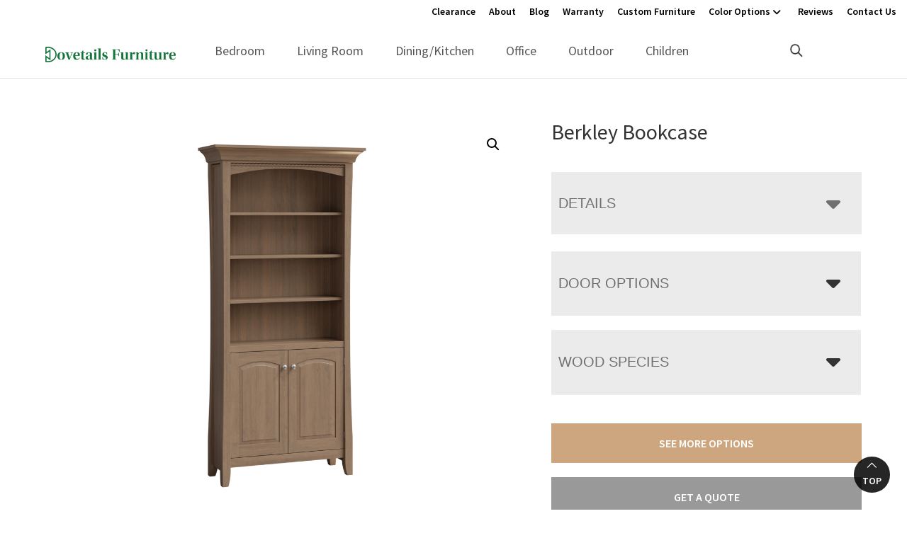

--- FILE ---
content_type: text/html; charset=UTF-8
request_url: https://dovetailsfurniture.com/product/berkley-bookcase-3/
body_size: 70112
content:
<!DOCTYPE html>
<html lang="en-US">
<head >
<meta charset="UTF-8" />
<script>
var gform;gform||(document.addEventListener("gform_main_scripts_loaded",function(){gform.scriptsLoaded=!0}),document.addEventListener("gform/theme/scripts_loaded",function(){gform.themeScriptsLoaded=!0}),window.addEventListener("DOMContentLoaded",function(){gform.domLoaded=!0}),gform={domLoaded:!1,scriptsLoaded:!1,themeScriptsLoaded:!1,isFormEditor:()=>"function"==typeof InitializeEditor,callIfLoaded:function(o){return!(!gform.domLoaded||!gform.scriptsLoaded||!gform.themeScriptsLoaded&&!gform.isFormEditor()||(gform.isFormEditor()&&console.warn("The use of gform.initializeOnLoaded() is deprecated in the form editor context and will be removed in Gravity Forms 3.1."),o(),0))},initializeOnLoaded:function(o){gform.callIfLoaded(o)||(document.addEventListener("gform_main_scripts_loaded",()=>{gform.scriptsLoaded=!0,gform.callIfLoaded(o)}),document.addEventListener("gform/theme/scripts_loaded",()=>{gform.themeScriptsLoaded=!0,gform.callIfLoaded(o)}),window.addEventListener("DOMContentLoaded",()=>{gform.domLoaded=!0,gform.callIfLoaded(o)}))},hooks:{action:{},filter:{}},addAction:function(o,r,e,t){gform.addHook("action",o,r,e,t)},addFilter:function(o,r,e,t){gform.addHook("filter",o,r,e,t)},doAction:function(o){gform.doHook("action",o,arguments)},applyFilters:function(o){return gform.doHook("filter",o,arguments)},removeAction:function(o,r){gform.removeHook("action",o,r)},removeFilter:function(o,r,e){gform.removeHook("filter",o,r,e)},addHook:function(o,r,e,t,n){null==gform.hooks[o][r]&&(gform.hooks[o][r]=[]);var d=gform.hooks[o][r];null==n&&(n=r+"_"+d.length),gform.hooks[o][r].push({tag:n,callable:e,priority:t=null==t?10:t})},doHook:function(r,o,e){var t;if(e=Array.prototype.slice.call(e,1),null!=gform.hooks[r][o]&&((o=gform.hooks[r][o]).sort(function(o,r){return o.priority-r.priority}),o.forEach(function(o){"function"!=typeof(t=o.callable)&&(t=window[t]),"action"==r?t.apply(null,e):e[0]=t.apply(null,e)})),"filter"==r)return e[0]},removeHook:function(o,r,t,n){var e;null!=gform.hooks[o][r]&&(e=(e=gform.hooks[o][r]).filter(function(o,r,e){return!!(null!=n&&n!=o.tag||null!=t&&t!=o.priority)}),gform.hooks[o][r]=e)}});
</script>

<meta name="viewport" content="width=device-width, initial-scale=1" />
<meta name='robots' content='index, follow, max-image-preview:large, max-snippet:-1, max-video-preview:-1' />
	<style>img:is([sizes="auto" i], [sizes^="auto," i]) { contain-intrinsic-size: 3000px 1500px }</style>
	
	<!-- This site is optimized with the Yoast SEO plugin v26.8 - https://yoast.com/product/yoast-seo-wordpress/ -->
	<title>Berkley Bookcase | Dovetails Furniture</title>
<link data-rocket-preload as="style" href="https://fonts.googleapis.com/css?family=Source%20Sans%20Pro%3A400%2C400i%2C600%2C700&#038;display=swap" rel="preload">
<link href="https://fonts.googleapis.com/css?family=Source%20Sans%20Pro%3A400%2C400i%2C600%2C700&#038;display=swap" media="print" onload="this.media=&#039;all&#039;" rel="stylesheet">
<noscript data-wpr-hosted-gf-parameters=""><link rel="stylesheet" href="https://fonts.googleapis.com/css?family=Source%20Sans%20Pro%3A400%2C400i%2C600%2C700&#038;display=swap"></noscript>
	<meta name="description" content="Amish made Berkley Bookcase. Explore our selection of bedroom, dining room, living room, office, and outdoor furniture. Eugene, OR" />
	<link rel="canonical" href="https://dovetailsfurniture.com/product/berkley-bookcase-3/" />
	<meta property="og:locale" content="en_US" />
	<meta property="og:type" content="article" />
	<meta property="og:title" content="Berkley Bookcase | Dovetails Furniture" />
	<meta property="og:description" content="Amish made Berkley Bookcase. Explore our selection of bedroom, dining room, living room, office, and outdoor furniture. Eugene, OR" />
	<meta property="og:url" content="https://dovetailsfurniture.com/product/berkley-bookcase-3/" />
	<meta property="og:site_name" content="Dovetails Furniture" />
	<meta property="article:modified_time" content="2025-12-08T13:21:59+00:00" />
	<meta property="og:image" content="https://cdn.dovetailsfurniture.com/wp-content/uploads/2025/08/Berkley-Bookcase-Brown-Maple-FC-11434-Driftwood.jpg" />
	<meta property="og:image:width" content="1200" />
	<meta property="og:image:height" content="1000" />
	<meta property="og:image:type" content="image/jpeg" />
	<meta name="twitter:card" content="summary_large_image" />
	<script type="application/ld+json" class="yoast-schema-graph">{"@context":"https://schema.org","@graph":[{"@type":"WebPage","@id":"https://dovetailsfurniture.com/product/berkley-bookcase-3/","url":"https://dovetailsfurniture.com/product/berkley-bookcase-3/","name":"Berkley Bookcase | Dovetails Furniture","isPartOf":{"@id":"https://dovetailsfurniture.com/#website"},"primaryImageOfPage":{"@id":"https://dovetailsfurniture.com/product/berkley-bookcase-3/#primaryimage"},"image":{"@id":"https://dovetailsfurniture.com/product/berkley-bookcase-3/#primaryimage"},"thumbnailUrl":"https://cdn.dovetailsfurniture.com/wp-content/uploads/2025/12/lamb-woodworking-builders-berkley-bookcase-with-doors-brown-maple-fc-brown-maple-driftwood-1.jpg","datePublished":"2025-08-26T19:58:41+00:00","dateModified":"2025-12-08T13:21:59+00:00","description":"Amish made Berkley Bookcase. Explore our selection of bedroom, dining room, living room, office, and outdoor furniture. Eugene, OR","breadcrumb":{"@id":"https://dovetailsfurniture.com/product/berkley-bookcase-3/#breadcrumb"},"inLanguage":"en-US","potentialAction":[{"@type":"ReadAction","target":["https://dovetailsfurniture.com/product/berkley-bookcase-3/"]}]},{"@type":"ImageObject","inLanguage":"en-US","@id":"https://dovetailsfurniture.com/product/berkley-bookcase-3/#primaryimage","url":"https://cdn.dovetailsfurniture.com/wp-content/uploads/2025/12/lamb-woodworking-builders-berkley-bookcase-with-doors-brown-maple-fc-brown-maple-driftwood-1.jpg","contentUrl":"https://cdn.dovetailsfurniture.com/wp-content/uploads/2025/12/lamb-woodworking-builders-berkley-bookcase-with-doors-brown-maple-fc-brown-maple-driftwood-1.jpg","width":1200,"height":1000},{"@type":"BreadcrumbList","@id":"https://dovetailsfurniture.com/product/berkley-bookcase-3/#breadcrumb","itemListElement":[{"@type":"ListItem","position":1,"name":"Home","item":"https://dovetailsfurniture.com/"},{"@type":"ListItem","position":2,"name":"Products","item":"https://dovetailsfurniture.com/shop/"},{"@type":"ListItem","position":3,"name":"Berkley Bookcase"}]},{"@type":"WebSite","@id":"https://dovetailsfurniture.com/#website","url":"https://dovetailsfurniture.com/","name":"Dovetails Furniture","description":"Amish Furniture","publisher":{"@id":"https://dovetailsfurniture.com/#organization"},"potentialAction":[{"@type":"SearchAction","target":{"@type":"EntryPoint","urlTemplate":"https://dovetailsfurniture.com/?s={search_term_string}"},"query-input":{"@type":"PropertyValueSpecification","valueRequired":true,"valueName":"search_term_string"}}],"inLanguage":"en-US"},{"@type":"Organization","@id":"https://dovetailsfurniture.com/#organization","name":"Dovetails Furniture","url":"https://dovetailsfurniture.com/","logo":{"@type":"ImageObject","inLanguage":"en-US","@id":"https://dovetailsfurniture.com/#/schema/logo/image/","url":"https://cdn.dovetailsfurniture.com/wp-content/uploads/2023/12/Dovetails-Furniture-Icon.png","contentUrl":"https://cdn.dovetailsfurniture.com/wp-content/uploads/2023/12/Dovetails-Furniture-Icon.png","width":512,"height":512,"caption":"Dovetails Furniture"},"image":{"@id":"https://dovetailsfurniture.com/#/schema/logo/image/"}}]}</script>
	<!-- / Yoast SEO plugin. -->


<link rel='dns-prefetch' href='//fonts.googleapis.com' />
<link href='https://fonts.gstatic.com' crossorigin rel='preconnect' />
<link rel="alternate" type="application/rss+xml" title="Dovetails Furniture &raquo; Feed" href="https://dovetailsfurniture.com/feed/" />
<link rel="alternate" type="application/rss+xml" title="Dovetails Furniture &raquo; Comments Feed" href="https://dovetailsfurniture.com/comments/feed/" />
<link rel="alternate" type="application/rss+xml" title="Dovetails Furniture &raquo; Berkley Bookcase Comments Feed" href="https://dovetailsfurniture.com/product/berkley-bookcase-3/feed/" />
<link rel='stylesheet' id='font-awesome-css' href='https://dovetailsfurniture.com/wp-content/plugins/load-more-products-for-woocommerce/berocket/assets/css/font-awesome.min.css?ver=6.8.3' media='all' />
<link rel='stylesheet' id='genesis-blocks-style-css-css' href='https://dovetailsfurniture.com/wp-content/plugins/genesis-page-builder/vendor/genesis/blocks/dist/style-blocks.build.css?ver=1765208456' media='all' />
<link rel='stylesheet' id='viztech-genesis-css' href='https://dovetailsfurniture.com/wp-content/themes/viztech-genesis/style.css?ver=0.0.12' media='all' />
<style id='viztech-genesis-inline-css'>


		a,
		.entry-title a:focus,
		.entry-title a:hover,
		.genesis-nav-menu a:focus,
		.genesis-nav-menu a:hover,
		.genesis-nav-menu .current-menu-item > a,
		.genesis-nav-menu .sub-menu .current-menu-item > a:focus,
		.genesis-nav-menu .sub-menu .current-menu-item > a:hover,
		.menu-toggle:focus,
		.menu-toggle:hover,
		.sub-menu-toggle:focus,
		.sub-menu-toggle:hover {
			color: #007d91;
		}

		

		button:focus,
		button:hover,
		input[type="button"]:focus,
		input[type="button"]:hover,
		input[type="reset"]:focus,
		input[type="reset"]:hover,
		input[type="submit"]:focus,
		input[type="submit"]:hover,
		input[type="reset"]:focus,
		input[type="reset"]:hover,
		input[type="submit"]:focus,
		input[type="submit"]:hover,
		.site-container div.wpforms-container-full .wpforms-form input[type="submit"]:focus,
		.site-container div.wpforms-container-full .wpforms-form input[type="submit"]:hover,
		.site-container div.wpforms-container-full .wpforms-form button[type="submit"]:focus,
		.site-container div.wpforms-container-full .wpforms-form button[type="submit"]:hover,
		.button:focus,
		.button:hover {
			background-color: #000000;
			color: #ffffff;
		}

		@media only screen and (min-width: 960px) {
			.genesis-nav-menu > .menu-highlight > a:hover,
			.genesis-nav-menu > .menu-highlight > a:focus,
			.genesis-nav-menu > .menu-highlight.current-menu-item > a {
				background-color: #000000;
				color: #ffffff;
			}
		}
		
		.wp-custom-logo .site-container .custom-logo-link {
			aspect-ratio: 350/36;
		}
		
		.wp-custom-logo .title-area {
			padding-top: 17px;
		}
		
</style>
<style id='wp-emoji-styles-inline-css'>

	img.wp-smiley, img.emoji {
		display: inline !important;
		border: none !important;
		box-shadow: none !important;
		height: 1em !important;
		width: 1em !important;
		margin: 0 0.07em !important;
		vertical-align: -0.1em !important;
		background: none !important;
		padding: 0 !important;
	}
</style>
<link rel='stylesheet' id='wp-block-library-css' href='https://dovetailsfurniture.com/wp-includes/css/dist/block-library/style.min.css?ver=6.8.3' media='all' />
<style id='classic-theme-styles-inline-css'>
/*! This file is auto-generated */
.wp-block-button__link{color:#fff;background-color:#32373c;border-radius:9999px;box-shadow:none;text-decoration:none;padding:calc(.667em + 2px) calc(1.333em + 2px);font-size:1.125em}.wp-block-file__button{background:#32373c;color:#fff;text-decoration:none}
</style>
<style id='tbc-woo-trio-style-inline-css'>
.wc-trio-grid {
	display: grid;
	grid-template-columns: 1fr 1fr 1fr;
	gap: 40px;
	max-width: 1400px;
	margin: 0 auto;
	padding: 20px;
}

.wc-trio-card {
	background: #fff;
	border-radius: 12px;
	padding: 30px 25px;
	box-shadow: 0 8px 25px rgba(0,0,0,0.09);
	position: relative;
	transition: transform .3s;
	text-align: center;
}

/* Featured card: width/style from CSS, color from inline style (with PHP fallback) */
.wc-trio-card--popular {
	border-width: 2px;
	border-style: solid;
	/* border-color is set inline from PHP, defaulting to black */
	transform: scale(1.06);
	z-index: 2;
}


/* Missing card */
.wc-trio-card--missing {
	border: 2px dashed rgba(0, 0, 0, 0.2);
	box-shadow: none;
}


/* Image */
.wc-trio-card img {
	width: 100%;
	height: 340px;
	object-fit: cover;
	border-radius: 10px;
	margin-bottom: 20px;
}

/* Title */
.wc-trio-title {
	font-size: 20px;
	font-weight: bold;
	text-transform: uppercase;
	margin: 15px 0 10px;
	letter-spacing: 1px;
}

/* Stars */
.wc-trio-stars {
	font-size: 18px;
	margin: 12px 0;
  color: #C41E3A;
}

/* Items */
.wc-trio-items {
	text-align: left;
	margin: 20px 0;
	line-height: 1.8;
}

/* Button: keep layout/padding, let theme classes handle colors as much as possible */
/* Keep the trio buttons from stretching full height in Genesis/Divi layouts */
.wc-trio-card .wc-trio-button {
	display: inline-block;
	height: auto !important;
	line-height: 1.3 !important;
	width: auto;
	align-self: center; /* if parent is flex, don’t stretch */
	padding: 14px 40px; /* keep your nice pill size */
}

/* If Genesis/Divi set .button or .et_pb_button to display:block/100% width, tame it here */
.wc-trio-card .wc-trio-button.button,
.wc-trio-card .wc-trio-button.et_pb_button,
.wc-trio-card .wc-trio-button.wp-block-button__link {
	display: inline-block;
	width: auto;
}


/* Optional: don’t fight theme hover colors */
.wc-trio-button:hover {
	text-decoration: none;
}

/* You can keep / remove this if you want stacking on mobile */
@media (max-width: 960px) {
	.wc-trio-grid {
		grid-template-columns: 1fr;
	}
	.wc-trio-card--popular {
		transform: none;
	}
}

</style>
<link rel='stylesheet' id='eedee-gutenslider-init-css' href='https://dovetailsfurniture.com/wp-content/plugins/gutenslider/build/gutenslider-init.css?ver=1699880053' media='all' />
<style id='boldblocks-svg-block-style-inline-css'>
.wp-block-boldblocks-svg-block{display:flex}.wp-block-boldblocks-svg-block,.wp-block-boldblocks-svg-block *{box-sizing:border-box}.wp-block-boldblocks-svg-block :not(.use-as-button) svg{display:block;height:100%;width:100%}.wp-block-boldblocks-svg-block .is-invert svg{transform:scaleY(-1)}.wp-block-boldblocks-svg-block .is-flip svg{transform:scaleX(-1)}.wp-block-boldblocks-svg-block .is-flip.is-invert svg{transform:scale(-1)}.wp-block-boldblocks-svg-block>.wp-block-boldblocks-svg-block__inner{display:block;line-height:0}.wp-block-boldblocks-svg-block .use-as-button{align-items:center;display:flex;justify-content:center;text-decoration:none}.wp-block-boldblocks-svg-block .use-as-button.icon-right svg{order:1}.wp-block-boldblocks-svg-block .use-as-button.is-edit .button-text{line-height:1}.wp-block-boldblocks-svg-block .use-as-button svg{height:auto!important}.wp-block-boldblocks-svg-block.svg-zindex{position:relative;z-index:var(--svg--zindex)}.wp-block-boldblocks-svg-block .svg-fill-color [fill],.wp-block-boldblocks-svg-block .svg-fill-color [fill] *,.wp-block-boldblocks-svg-block .svg-fill-color svg,.wp-block-boldblocks-svg-block .svg-fill-color svg *{fill:var(--svg--fill-color)!important}.wp-block-boldblocks-svg-block .svg-stroke-color{color:var(--svg--stroke-color)}.wp-block-boldblocks-svg-block .svg-stroke-color [stroke],.wp-block-boldblocks-svg-block .svg-stroke-color [stroke] *,.wp-block-boldblocks-svg-block .svg-stroke-color svg,.wp-block-boldblocks-svg-block .svg-stroke-color svg *{stroke:var(--svg--stroke-color)!important}.wp-block-boldblocks-svg-block .svg-background-color{background:var(--svg--background-color)}.wp-block-boldblocks-svg-block .svg-text-color{color:var(--svg--text-color)}.wp-block-boldblocks-svg-block .use-as-button.svg-svg-width svg{width:var(--svg--svg-width)!important}.wp-block-boldblocks-svg-block .use-as-button.svg-gap{gap:var(--svg--gap)!important}.wp-block-boldblocks-svg-block .svg-shadow{box-shadow:var(--svg--shadow)}

.sm-svg-margin-top{margin-top:var(--svg--margin-top) !important;}.sm-svg-margin-right{margin-right:var(--svg--margin-right) !important;}.sm-svg-margin-bottom{margin-bottom:var(--svg--margin-bottom) !important;}.sm-svg-margin-left{margin-left:var(--svg--margin-left) !important;}@media(min-width:768px){.md-svg-margin-top{margin-top:var(--svg--margin-top) !important;}.md-svg-margin-right{margin-right:var(--svg--margin-right) !important;}.md-svg-margin-bottom{margin-bottom:var(--svg--margin-bottom) !important;}.md-svg-margin-left{margin-left:var(--svg--margin-left) !important;}}@media(min-width:1024px){.lg-svg-margin-top{margin-top:var(--svg--margin-top) !important;}.lg-svg-margin-right{margin-right:var(--svg--margin-right) !important;}.lg-svg-margin-bottom{margin-bottom:var(--svg--margin-bottom) !important;}.lg-svg-margin-left{margin-left:var(--svg--margin-left) !important;}}.sm-svg-justify-alignment{display: flex;justify-content:var(--svg--justify-alignment) !important;}@media(min-width:768px){.md-svg-justify-alignment{display: flex;justify-content:var(--svg--justify-alignment) !important;}}@media(min-width:1024px){.lg-svg-justify-alignment{display: flex;justify-content:var(--svg--justify-alignment) !important;}}.sm-svg-width{width:var(--svg--width) !important;}@media(min-width:768px){.md-svg-width{width:var(--svg--width) !important;}}@media(min-width:1024px){.lg-svg-width{width:var(--svg--width) !important;}}.sm-svg-height{height:var(--svg--height) !important;}@media(min-width:768px){.md-svg-height{height:var(--svg--height) !important;}}@media(min-width:1024px){.lg-svg-height{height:var(--svg--height) !important;}}.sm-svg-padding-top{padding-top:var(--svg--padding-top) !important;}.sm-svg-padding-right{padding-right:var(--svg--padding-right) !important;}.sm-svg-padding-bottom{padding-bottom:var(--svg--padding-bottom) !important;}.sm-svg-padding-left{padding-left:var(--svg--padding-left) !important;}@media(min-width:768px){.md-svg-padding-top{padding-top:var(--svg--padding-top) !important;}.md-svg-padding-right{padding-right:var(--svg--padding-right) !important;}.md-svg-padding-bottom{padding-bottom:var(--svg--padding-bottom) !important;}.md-svg-padding-left{padding-left:var(--svg--padding-left) !important;}}@media(min-width:1024px){.lg-svg-padding-top{padding-top:var(--svg--padding-top) !important;}.lg-svg-padding-right{padding-right:var(--svg--padding-right) !important;}.lg-svg-padding-bottom{padding-bottom:var(--svg--padding-bottom) !important;}.lg-svg-padding-left{padding-left:var(--svg--padding-left) !important;}}.sm-svg-border{border:var(--svg--border) !important;}@media(min-width:768px){.md-svg-border{border:var(--svg--border) !important;}}@media(min-width:1024px){.lg-svg-border{border:var(--svg--border) !important;}}.sm-svg-border-radius{border-radius: var(--svg--border-radius) !important;}@media(min-width:768px){.md-svg-border-radius{border-radius: var(--svg--border-radius) !important;}}@media(min-width:1024px){.lg-svg-border-radius{border-radius: var(--svg--border-radius) !important;}}
</style>
<link rel='stylesheet' id='wp-components-css' href='https://dovetailsfurniture.com/wp-includes/css/dist/components/style.min.css?ver=6.8.3' media='all' />
<link rel='stylesheet' id='wp-preferences-css' href='https://dovetailsfurniture.com/wp-includes/css/dist/preferences/style.min.css?ver=6.8.3' media='all' />
<link rel='stylesheet' id='wp-block-editor-css' href='https://dovetailsfurniture.com/wp-includes/css/dist/block-editor/style.min.css?ver=6.8.3' media='all' />
<link rel='stylesheet' id='popup-maker-block-library-style-css' href='https://dovetailsfurniture.com/wp-content/plugins/popup-maker/dist/packages/block-library-style.css?ver=dbea705cfafe089d65f1' media='all' />
<style id='global-styles-inline-css'>
:root{--wp--preset--aspect-ratio--square: 1;--wp--preset--aspect-ratio--4-3: 4/3;--wp--preset--aspect-ratio--3-4: 3/4;--wp--preset--aspect-ratio--3-2: 3/2;--wp--preset--aspect-ratio--2-3: 2/3;--wp--preset--aspect-ratio--16-9: 16/9;--wp--preset--aspect-ratio--9-16: 9/16;--wp--preset--color--black: #000000;--wp--preset--color--cyan-bluish-gray: #abb8c3;--wp--preset--color--white: #ffffff;--wp--preset--color--pale-pink: #f78da7;--wp--preset--color--vivid-red: #cf2e2e;--wp--preset--color--luminous-vivid-orange: #ff6900;--wp--preset--color--luminous-vivid-amber: #fcb900;--wp--preset--color--light-green-cyan: #7bdcb5;--wp--preset--color--vivid-green-cyan: #00d084;--wp--preset--color--pale-cyan-blue: #8ed1fc;--wp--preset--color--vivid-cyan-blue: #0693e3;--wp--preset--color--vivid-purple: #9b51e0;--wp--preset--color--theme-primary: #007d91;--wp--preset--color--theme-secondary: #000000;--wp--preset--gradient--vivid-cyan-blue-to-vivid-purple: linear-gradient(135deg,rgba(6,147,227,1) 0%,rgb(155,81,224) 100%);--wp--preset--gradient--light-green-cyan-to-vivid-green-cyan: linear-gradient(135deg,rgb(122,220,180) 0%,rgb(0,208,130) 100%);--wp--preset--gradient--luminous-vivid-amber-to-luminous-vivid-orange: linear-gradient(135deg,rgba(252,185,0,1) 0%,rgba(255,105,0,1) 100%);--wp--preset--gradient--luminous-vivid-orange-to-vivid-red: linear-gradient(135deg,rgba(255,105,0,1) 0%,rgb(207,46,46) 100%);--wp--preset--gradient--very-light-gray-to-cyan-bluish-gray: linear-gradient(135deg,rgb(238,238,238) 0%,rgb(169,184,195) 100%);--wp--preset--gradient--cool-to-warm-spectrum: linear-gradient(135deg,rgb(74,234,220) 0%,rgb(151,120,209) 20%,rgb(207,42,186) 40%,rgb(238,44,130) 60%,rgb(251,105,98) 80%,rgb(254,248,76) 100%);--wp--preset--gradient--blush-light-purple: linear-gradient(135deg,rgb(255,206,236) 0%,rgb(152,150,240) 100%);--wp--preset--gradient--blush-bordeaux: linear-gradient(135deg,rgb(254,205,165) 0%,rgb(254,45,45) 50%,rgb(107,0,62) 100%);--wp--preset--gradient--luminous-dusk: linear-gradient(135deg,rgb(255,203,112) 0%,rgb(199,81,192) 50%,rgb(65,88,208) 100%);--wp--preset--gradient--pale-ocean: linear-gradient(135deg,rgb(255,245,203) 0%,rgb(182,227,212) 50%,rgb(51,167,181) 100%);--wp--preset--gradient--electric-grass: linear-gradient(135deg,rgb(202,248,128) 0%,rgb(113,206,126) 100%);--wp--preset--gradient--midnight: linear-gradient(135deg,rgb(2,3,129) 0%,rgb(40,116,252) 100%);--wp--preset--font-size--small: 12px;--wp--preset--font-size--medium: 20px;--wp--preset--font-size--large: 28px;--wp--preset--font-size--x-large: 42px;--wp--preset--font-size--normal: 18px;--wp--preset--font-size--larger: 32px;--wp--preset--spacing--20: 0.44rem;--wp--preset--spacing--30: 0.67rem;--wp--preset--spacing--40: 1rem;--wp--preset--spacing--50: 1.5rem;--wp--preset--spacing--60: 2.25rem;--wp--preset--spacing--70: 3.38rem;--wp--preset--spacing--80: 5.06rem;--wp--preset--shadow--natural: 6px 6px 9px rgba(0, 0, 0, 0.2);--wp--preset--shadow--deep: 12px 12px 50px rgba(0, 0, 0, 0.4);--wp--preset--shadow--sharp: 6px 6px 0px rgba(0, 0, 0, 0.2);--wp--preset--shadow--outlined: 6px 6px 0px -3px rgba(255, 255, 255, 1), 6px 6px rgba(0, 0, 0, 1);--wp--preset--shadow--crisp: 6px 6px 0px rgba(0, 0, 0, 1);}:where(.is-layout-flex){gap: 0.5em;}:where(.is-layout-grid){gap: 0.5em;}body .is-layout-flex{display: flex;}.is-layout-flex{flex-wrap: wrap;align-items: center;}.is-layout-flex > :is(*, div){margin: 0;}body .is-layout-grid{display: grid;}.is-layout-grid > :is(*, div){margin: 0;}:where(.wp-block-columns.is-layout-flex){gap: 2em;}:where(.wp-block-columns.is-layout-grid){gap: 2em;}:where(.wp-block-post-template.is-layout-flex){gap: 1.25em;}:where(.wp-block-post-template.is-layout-grid){gap: 1.25em;}.has-black-color{color: var(--wp--preset--color--black) !important;}.has-cyan-bluish-gray-color{color: var(--wp--preset--color--cyan-bluish-gray) !important;}.has-white-color{color: var(--wp--preset--color--white) !important;}.has-pale-pink-color{color: var(--wp--preset--color--pale-pink) !important;}.has-vivid-red-color{color: var(--wp--preset--color--vivid-red) !important;}.has-luminous-vivid-orange-color{color: var(--wp--preset--color--luminous-vivid-orange) !important;}.has-luminous-vivid-amber-color{color: var(--wp--preset--color--luminous-vivid-amber) !important;}.has-light-green-cyan-color{color: var(--wp--preset--color--light-green-cyan) !important;}.has-vivid-green-cyan-color{color: var(--wp--preset--color--vivid-green-cyan) !important;}.has-pale-cyan-blue-color{color: var(--wp--preset--color--pale-cyan-blue) !important;}.has-vivid-cyan-blue-color{color: var(--wp--preset--color--vivid-cyan-blue) !important;}.has-vivid-purple-color{color: var(--wp--preset--color--vivid-purple) !important;}.has-black-background-color{background-color: var(--wp--preset--color--black) !important;}.has-cyan-bluish-gray-background-color{background-color: var(--wp--preset--color--cyan-bluish-gray) !important;}.has-white-background-color{background-color: var(--wp--preset--color--white) !important;}.has-pale-pink-background-color{background-color: var(--wp--preset--color--pale-pink) !important;}.has-vivid-red-background-color{background-color: var(--wp--preset--color--vivid-red) !important;}.has-luminous-vivid-orange-background-color{background-color: var(--wp--preset--color--luminous-vivid-orange) !important;}.has-luminous-vivid-amber-background-color{background-color: var(--wp--preset--color--luminous-vivid-amber) !important;}.has-light-green-cyan-background-color{background-color: var(--wp--preset--color--light-green-cyan) !important;}.has-vivid-green-cyan-background-color{background-color: var(--wp--preset--color--vivid-green-cyan) !important;}.has-pale-cyan-blue-background-color{background-color: var(--wp--preset--color--pale-cyan-blue) !important;}.has-vivid-cyan-blue-background-color{background-color: var(--wp--preset--color--vivid-cyan-blue) !important;}.has-vivid-purple-background-color{background-color: var(--wp--preset--color--vivid-purple) !important;}.has-black-border-color{border-color: var(--wp--preset--color--black) !important;}.has-cyan-bluish-gray-border-color{border-color: var(--wp--preset--color--cyan-bluish-gray) !important;}.has-white-border-color{border-color: var(--wp--preset--color--white) !important;}.has-pale-pink-border-color{border-color: var(--wp--preset--color--pale-pink) !important;}.has-vivid-red-border-color{border-color: var(--wp--preset--color--vivid-red) !important;}.has-luminous-vivid-orange-border-color{border-color: var(--wp--preset--color--luminous-vivid-orange) !important;}.has-luminous-vivid-amber-border-color{border-color: var(--wp--preset--color--luminous-vivid-amber) !important;}.has-light-green-cyan-border-color{border-color: var(--wp--preset--color--light-green-cyan) !important;}.has-vivid-green-cyan-border-color{border-color: var(--wp--preset--color--vivid-green-cyan) !important;}.has-pale-cyan-blue-border-color{border-color: var(--wp--preset--color--pale-cyan-blue) !important;}.has-vivid-cyan-blue-border-color{border-color: var(--wp--preset--color--vivid-cyan-blue) !important;}.has-vivid-purple-border-color{border-color: var(--wp--preset--color--vivid-purple) !important;}.has-vivid-cyan-blue-to-vivid-purple-gradient-background{background: var(--wp--preset--gradient--vivid-cyan-blue-to-vivid-purple) !important;}.has-light-green-cyan-to-vivid-green-cyan-gradient-background{background: var(--wp--preset--gradient--light-green-cyan-to-vivid-green-cyan) !important;}.has-luminous-vivid-amber-to-luminous-vivid-orange-gradient-background{background: var(--wp--preset--gradient--luminous-vivid-amber-to-luminous-vivid-orange) !important;}.has-luminous-vivid-orange-to-vivid-red-gradient-background{background: var(--wp--preset--gradient--luminous-vivid-orange-to-vivid-red) !important;}.has-very-light-gray-to-cyan-bluish-gray-gradient-background{background: var(--wp--preset--gradient--very-light-gray-to-cyan-bluish-gray) !important;}.has-cool-to-warm-spectrum-gradient-background{background: var(--wp--preset--gradient--cool-to-warm-spectrum) !important;}.has-blush-light-purple-gradient-background{background: var(--wp--preset--gradient--blush-light-purple) !important;}.has-blush-bordeaux-gradient-background{background: var(--wp--preset--gradient--blush-bordeaux) !important;}.has-luminous-dusk-gradient-background{background: var(--wp--preset--gradient--luminous-dusk) !important;}.has-pale-ocean-gradient-background{background: var(--wp--preset--gradient--pale-ocean) !important;}.has-electric-grass-gradient-background{background: var(--wp--preset--gradient--electric-grass) !important;}.has-midnight-gradient-background{background: var(--wp--preset--gradient--midnight) !important;}.has-small-font-size{font-size: var(--wp--preset--font-size--small) !important;}.has-medium-font-size{font-size: var(--wp--preset--font-size--medium) !important;}.has-large-font-size{font-size: var(--wp--preset--font-size--large) !important;}.has-x-large-font-size{font-size: var(--wp--preset--font-size--x-large) !important;}
:where(.wp-block-post-template.is-layout-flex){gap: 1.25em;}:where(.wp-block-post-template.is-layout-grid){gap: 1.25em;}
:where(.wp-block-columns.is-layout-flex){gap: 2em;}:where(.wp-block-columns.is-layout-grid){gap: 2em;}
:root :where(.wp-block-pullquote){font-size: 1.5em;line-height: 1.6;}
</style>
<link rel='stylesheet' id='banner-360-style-css' href='https://dovetailsfurniture.com/wp-content/plugins/banner-360/public/css/banner-360-public.css?ver=1.1.3' media='all' />
<link rel='stylesheet' id='echo-css' href='https://dovetailsfurniture.com/wp-content/plugins/echo/public/css/echo-public.css?ver=1.0.25' media='all' />
<link rel='stylesheet' id='genesis-page-builder-frontend-styles-css' href='https://dovetailsfurniture.com/wp-content/plugins/genesis-page-builder/build/style-blocks.css?ver=1765208456' media='all' />
<link rel='stylesheet' id='photoswipe-css' href='https://dovetailsfurniture.com/wp-content/plugins/woocommerce/assets/css/photoswipe/photoswipe.min.css?ver=10.4.3' media='all' />
<link rel='stylesheet' id='photoswipe-default-skin-css' href='https://dovetailsfurniture.com/wp-content/plugins/woocommerce/assets/css/photoswipe/default-skin/default-skin.min.css?ver=10.4.3' media='all' />
<link rel='stylesheet' id='woocommerce-layout-css' href='https://dovetailsfurniture.com/wp-content/plugins/woocommerce/assets/css/woocommerce-layout.css?ver=10.4.3' media='all' />
<link rel='stylesheet' id='woocommerce-smallscreen-css' href='https://dovetailsfurniture.com/wp-content/plugins/woocommerce/assets/css/woocommerce-smallscreen.css?ver=10.4.3' media='only screen and (max-width: 860px)' />
<link rel='stylesheet' id='woocommerce-general-css' href='https://dovetailsfurniture.com/wp-content/plugins/woocommerce/assets/css/woocommerce.css?ver=10.4.3' media='all' />
<link rel='stylesheet' id='viztech-genesis-woocommerce-styles-css' href='https://dovetailsfurniture.com/wp-content/themes/viztech-genesis/lib/woocommerce/genesis-sample-woocommerce.css?ver=0.0.12' media='screen' />
<style id='viztech-genesis-woocommerce-styles-inline-css'>


		.woocommerce div.product p.price,
		.woocommerce div.product span.price,
		.woocommerce div.product .woocommerce-tabs ul.tabs li a:hover,
		.woocommerce div.product .woocommerce-tabs ul.tabs li a:focus,
		.woocommerce ul.products li.product h3:hover,
		.woocommerce ul.products li.product .price,
		.woocommerce .woocommerce-breadcrumb a:hover,
		.woocommerce .woocommerce-breadcrumb a:focus,
		.woocommerce .widget_layered_nav ul li.chosen a::before,
		.woocommerce .widget_layered_nav_filters ul li a::before,
		.woocommerce .widget_rating_filter ul li.chosen a::before {
			color: #007d91;
		}

	
		.woocommerce a.button:hover,
		.woocommerce a.button:focus,
		.woocommerce a.button.alt:hover,
		.woocommerce a.button.alt:focus,
		.woocommerce button.button:hover,
		.woocommerce button.button:focus,
		.woocommerce button.button.alt:hover,
		.woocommerce button.button.alt:focus,
		.woocommerce input.button:hover,
		.woocommerce input.button:focus,
		.woocommerce input.button.alt:hover,
		.woocommerce input.button.alt:focus,
		.woocommerce input[type="submit"]:hover,
		.woocommerce input[type="submit"]:focus,
		.woocommerce span.onsale,
		.woocommerce #respond input#submit:hover,
		.woocommerce #respond input#submit:focus,
		.woocommerce #respond input#submit.alt:hover,
		.woocommerce #respond input#submit.alt:focus,
		.woocommerce.widget_price_filter .ui-slider .ui-slider-handle,
		.woocommerce.widget_price_filter .ui-slider .ui-slider-range {
			background-color: #000000;
			color: #ffffff;
		}

		.woocommerce-error,
		.woocommerce-info,
		.woocommerce-message {
			border-top-color: #000000;
		}

		.woocommerce-error::before,
		.woocommerce-info::before,
		.woocommerce-message::before {
			color: #000000;
		}

	
</style>
<style id='woocommerce-inline-inline-css'>
.woocommerce form .form-row .required { visibility: visible; }
</style>
<link rel='stylesheet' id='brb-public-main-css-css' href='https://dovetailsfurniture.com/wp-content/plugins/business-reviews-bundle/assets/css/public-main.css?ver=1.9.114' media='all' />
<link rel='stylesheet' id='megamenu-css' href='https://dovetailsfurniture.com/wp-content/uploads/maxmegamenu/style.css?ver=44659d' media='all' />
<link rel='stylesheet' id='dashicons-css' href='https://dovetailsfurniture.com/wp-includes/css/dashicons.min.css?ver=6.8.3' media='all' />
<link rel='stylesheet' id='swatches-and-photos-css' href='https://dovetailsfurniture.com/wp-content/plugins/woocommerce-variation-swatches-and-photos/assets/css/swatches-and-photos.css?ver=3.0.6' media='all' />

<link rel='stylesheet' id='viztech-css' href='https://dovetailsfurniture.com/wp-content/themes/viztech-genesis/lib/css/viztech-custom.css?ver=1768950125' media='all' />
<link rel='stylesheet' id='viztech-genesis-gutenberg-css' href='https://dovetailsfurniture.com/wp-content/themes/viztech-genesis/lib/gutenberg/front-end.css?ver=0.0.12' media='all' />
<style id='viztech-genesis-gutenberg-inline-css'>
.gb-block-post-grid .gb-post-grid-items h2 a:hover {
	color: #007d91;
}

.site-container .wp-block-button .wp-block-button__link {
	background-color: #007d91;
}

.wp-block-button .wp-block-button__link:not(.has-background),
.wp-block-button .wp-block-button__link:not(.has-background):focus,
.wp-block-button .wp-block-button__link:not(.has-background):hover {
	color: #ffffff;
}

.site-container .wp-block-button.is-style-outline .wp-block-button__link {
	color: #007d91;
}

.site-container .wp-block-button.is-style-outline .wp-block-button__link:focus,
.site-container .wp-block-button.is-style-outline .wp-block-button__link:hover {
	color: #23a0b4;
}		.site-container .has-small-font-size {
			font-size: 12px;
		}		.site-container .has-normal-font-size {
			font-size: 18px;
		}		.site-container .has-large-font-size {
			font-size: 28px;
		}		.site-container .has-larger-font-size {
			font-size: 32px;
		}		.site-container .has-theme-primary-color,
		.site-container .wp-block-button .wp-block-button__link.has-theme-primary-color,
		.site-container .wp-block-button.is-style-outline .wp-block-button__link.has-theme-primary-color {
			color: #007d91;
		}

		.site-container .has-theme-primary-background-color,
		.site-container .wp-block-button .wp-block-button__link.has-theme-primary-background-color,
		.site-container .wp-block-pullquote.is-style-solid-color.has-theme-primary-background-color {
			background-color: #007d91;
		}		.site-container .has-theme-secondary-color,
		.site-container .wp-block-button .wp-block-button__link.has-theme-secondary-color,
		.site-container .wp-block-button.is-style-outline .wp-block-button__link.has-theme-secondary-color {
			color: #000000;
		}

		.site-container .has-theme-secondary-background-color,
		.site-container .wp-block-button .wp-block-button__link.has-theme-secondary-background-color,
		.site-container .wp-block-pullquote.is-style-solid-color.has-theme-secondary-background-color {
			background-color: #000000;
		}
</style>
<link rel='stylesheet' id='searchwp-forms-css' href='https://dovetailsfurniture.com/wp-content/plugins/searchwp-live-ajax-search/assets/styles/frontend/search-forms.min.css?ver=1.8.7' media='all' />
<link rel='stylesheet' id='searchwp-live-search-css' href='https://dovetailsfurniture.com/wp-content/plugins/searchwp-live-ajax-search/assets/styles/style.min.css?ver=1.8.7' media='all' />
<style id='searchwp-live-search-inline-css'>
.searchwp-live-search-result .searchwp-live-search-result--title a {
  font-size: 16px;
}
.searchwp-live-search-result .searchwp-live-search-result--price {
  font-size: 14px;
}
.searchwp-live-search-result .searchwp-live-search-result--add-to-cart .button {
  font-size: 14px;
}

</style>
<link rel='stylesheet' id='wpo-frontend-fields-css' href='https://dovetailsfurniture.com/wp-content/plugins/viztech-product-options/assets/css/wpo-frontend-fields.css?ver=2.5.13' media='all' />
<link rel='stylesheet' id='frontend-options-css' href='https://dovetailsfurniture.com/wp-content/plugins/viztech-product-options/assets/css/frontend-options.css?ver=2.5.13' media='all' />
<style id='frontend-options-inline-css'>

                    /* pricing-disabled.css */ .pricing-disabled .price.wpo-price-container, .pricing-disabled .wpo-totals-container { display: none !important; } /* Ensure Barn2 product options remain visible */ .pricing-disabled .wpo-product-options { display: block !important; }

                    

                    .cart-disabled button.single_add_to_cart_button, .cart-disabled .quantity { display: none !important; }

                    
</style>
<script src="https://dovetailsfurniture.com/wp-includes/js/jquery/jquery.min.js?ver=3.7.1" id="jquery-core-js"></script>
<script src="https://dovetailsfurniture.com/wp-includes/js/jquery/jquery-migrate.min.js?ver=3.4.1" id="jquery-migrate-js"></script>
<script id="echo-js-extra">
var my_ajax_obj = {"ajax_url":"https:\/\/dovetailsfurniture.com\/wp-admin\/admin-ajax.php"};
</script>
<script src="https://dovetailsfurniture.com/wp-content/plugins/echo/public/js/echo-public.js?ver=1.0.25" id="echo-js"></script>
<script src="https://dovetailsfurniture.com/wp-content/plugins/woocommerce/assets/js/jquery-blockui/jquery.blockUI.min.js?ver=2.7.0-wc.10.4.3" id="wc-jquery-blockui-js" defer data-wp-strategy="defer"></script>
<script id="wc-add-to-cart-js-extra">
var wc_add_to_cart_params = {"ajax_url":"\/wp-admin\/admin-ajax.php","wc_ajax_url":"\/?wc-ajax=%%endpoint%%","i18n_view_cart":"View cart","cart_url":"https:\/\/dovetailsfurniture.com\/cart\/","is_cart":"","cart_redirect_after_add":"no"};
</script>
<script src="https://dovetailsfurniture.com/wp-content/plugins/woocommerce/assets/js/frontend/add-to-cart.min.js?ver=10.4.3" id="wc-add-to-cart-js" defer data-wp-strategy="defer"></script>
<script src="https://dovetailsfurniture.com/wp-content/plugins/woocommerce/assets/js/zoom/jquery.zoom.min.js?ver=1.7.21-wc.10.4.3" id="wc-zoom-js" defer data-wp-strategy="defer"></script>
<script src="https://dovetailsfurniture.com/wp-content/plugins/woocommerce/assets/js/flexslider/jquery.flexslider.min.js?ver=2.7.2-wc.10.4.3" id="wc-flexslider-js" defer data-wp-strategy="defer"></script>
<script src="https://dovetailsfurniture.com/wp-content/plugins/woocommerce/assets/js/photoswipe/photoswipe.min.js?ver=4.1.1-wc.10.4.3" id="wc-photoswipe-js" defer data-wp-strategy="defer"></script>
<script src="https://dovetailsfurniture.com/wp-content/plugins/woocommerce/assets/js/photoswipe/photoswipe-ui-default.min.js?ver=4.1.1-wc.10.4.3" id="wc-photoswipe-ui-default-js" defer data-wp-strategy="defer"></script>
<script id="wc-single-product-js-extra">
var wc_single_product_params = {"i18n_required_rating_text":"Please select a rating","i18n_rating_options":["1 of 5 stars","2 of 5 stars","3 of 5 stars","4 of 5 stars","5 of 5 stars"],"i18n_product_gallery_trigger_text":"View full-screen image gallery","review_rating_required":"yes","flexslider":{"rtl":false,"animation":"slide","smoothHeight":true,"directionNav":false,"controlNav":"thumbnails","slideshow":false,"animationSpeed":500,"animationLoop":false,"allowOneSlide":false},"zoom_enabled":"1","zoom_options":[],"photoswipe_enabled":"1","photoswipe_options":{"shareEl":false,"closeOnScroll":false,"history":false,"hideAnimationDuration":0,"showAnimationDuration":0},"flexslider_enabled":"1"};
</script>
<script src="https://dovetailsfurniture.com/wp-content/plugins/woocommerce/assets/js/frontend/single-product.min.js?ver=10.4.3" id="wc-single-product-js" defer data-wp-strategy="defer"></script>
<script src="https://dovetailsfurniture.com/wp-content/plugins/woocommerce/assets/js/js-cookie/js.cookie.min.js?ver=2.1.4-wc.10.4.3" id="wc-js-cookie-js" defer data-wp-strategy="defer"></script>
<script id="woocommerce-js-extra">
var woocommerce_params = {"ajax_url":"\/wp-admin\/admin-ajax.php","wc_ajax_url":"\/?wc-ajax=%%endpoint%%","i18n_password_show":"Show password","i18n_password_hide":"Hide password"};
</script>
<script src="https://dovetailsfurniture.com/wp-content/plugins/woocommerce/assets/js/frontend/woocommerce.min.js?ver=10.4.3" id="woocommerce-js" defer data-wp-strategy="defer"></script>
<script id="brb-public-main-js-js-extra">
var brb_vars = {"ajaxurl":"https:\/\/dovetailsfurniture.com\/wp-admin\/admin-ajax.php","gavatar":"https:\/\/dovetailsfurniture.com\/wp-content\/plugins\/business-reviews-bundle\/assets\/img\/google_avatar.png"};
</script>
<script defer="defer" src="https://dovetailsfurniture.com/wp-content/plugins/business-reviews-bundle/assets/js/public-main.js?ver=1.9.114" id="brb-public-main-js-js"></script>
<script src="https://dovetailsfurniture.com/wp-content/themes/viztech-genesis/lib/js/custom.js?ver=6.1.2" id="custom-style-js"></script>
<link rel="https://api.w.org/" href="https://dovetailsfurniture.com/wp-json/" /><link rel="alternate" title="JSON" type="application/json" href="https://dovetailsfurniture.com/wp-json/wp/v2/product/171803" /><link rel="EditURI" type="application/rsd+xml" title="RSD" href="https://dovetailsfurniture.com/xmlrpc.php?rsd" />
<meta name="generator" content="WordPress 6.8.3" />
<meta name="generator" content="WooCommerce 10.4.3" />
<link rel='shortlink' href='https://dovetailsfurniture.com/?p=171803' />
<link rel="alternate" title="oEmbed (JSON)" type="application/json+oembed" href="https://dovetailsfurniture.com/wp-json/oembed/1.0/embed?url=https%3A%2F%2Fdovetailsfurniture.com%2Fproduct%2Fberkley-bookcase-3%2F" />
<link rel="alternate" title="oEmbed (XML)" type="text/xml+oembed" href="https://dovetailsfurniture.com/wp-json/oembed/1.0/embed?url=https%3A%2F%2Fdovetailsfurniture.com%2Fproduct%2Fberkley-bookcase-3%2F&#038;format=xml" />
<style type="text/css">.banner-360{display:none;}</style><style type="text/css">.banner-360{background: #024985;}</style><style type="text/css">.banner-360 .banner-360-text{color: #ffffff;}</style><style type="text/css">.banner-360 .banner-360-text a{color:#f16521;}</style><style type="text/css">.banner-360{z-index: 9999;}</style><style id="banner-360-site-custom-css-dummy" type="text/css"></style><script id="banner-360-site-custom-js-dummy" type="text/javascript"></script><style></style><style>
                .lmp_load_more_button.br_lmp_button_settings .lmp_button:hover {
                    background-color: #9999ff!important;
                    color: #111111!important;
                }
                .lmp_load_more_button.br_lmp_prev_settings .lmp_button:hover {
                    background-color: #9999ff!important;
                    color: #111111!important;
                }li.product.lazy, .berocket_lgv_additional_data.lazy{opacity:0;}</style><link rel="pingback" href="https://dovetailsfurniture.com/xmlrpc.php" />
<script src="https://kit.fontawesome.com/c799eee2c1.js" crossorigin="anonymous"></script>

<!-- Global site tag (gtag.js) - Google Analytics -->
<script async src="https://www.googletagmanager.com/gtag/js?id=G-DBBNZGFG8Z"></script>
<script>
  window.dataLayer = window.dataLayer || [];
  function gtag(){dataLayer.push(arguments);}
  gtag('js', new Date());

  gtag('config', 'G-DBBNZGFG8Z');
</script>
<script type="text/javascript">
    (function(c,l,a,r,i,t,y){
        c[a]=c[a]||function(){(c[a].q=c[a].q||[]).push(arguments)};
        t=l.createElement(r);t.async=1;t.src="https://www.clarity.ms/tag/"+i;
        y=l.getElementsByTagName(r)[0];y.parentNode.insertBefore(t,y);
    })(window, document, "clarity", "script", "tb3nz5phew");
</script>	<noscript><style>.woocommerce-product-gallery{ opacity: 1 !important; }</style></noscript>
	<link rel="icon" href="https://cdn.dovetailsfurniture.com/wp-content/uploads/2023/12/cropped-Dovetails-Furniture-Icon-32x32.png" sizes="32x32" />
<link rel="icon" href="https://cdn.dovetailsfurniture.com/wp-content/uploads/2023/12/cropped-Dovetails-Furniture-Icon-192x192.png" sizes="192x192" />
<link rel="apple-touch-icon" href="https://cdn.dovetailsfurniture.com/wp-content/uploads/2023/12/cropped-Dovetails-Furniture-Icon-180x180.png" />
<meta name="msapplication-TileImage" content="https://cdn.dovetailsfurniture.com/wp-content/uploads/2023/12/cropped-Dovetails-Furniture-Icon-270x270.png" />
		<style id="wp-custom-css">
			#back-to-top{
	background: #000000;
}

/* Category Landing Page */
.cat-description-auto{
  text-align: center;
  margin-bottom: 50px;
}
.cat-description-auto h2{
  font-weight: bold;
  font-size: 27px;
}
.page-template-category-landing-page .site-inner{
  padding-top: 0 !important;
}
.viz-banner-container{
  width: 100vw;
  position: relative;
  left: calc(-50vw + 50%);
  margin-bottom: 50px;
}
.viz-banner-overlay{
  background-color: rgba(0,0,0,.3);
  height: 100%;
  width: 100%;
}
.viz-banner-text{
  color: white;
  text-align: center;
  font-size: 60px;
  padding: 210px 0;
  font-weight: bold;
}
.subcat-grid-container{
  margin-bottom: 50px;
}
.subcat-grid{
  display: grid;
  grid-template-columns: 1fr 1fr 1fr 1fr;
  grid-gap: 0 4em;
}
.sub_cat_link{
  background-color: #e2e2e2;
  text-align: center;
  padding: 25px 0;
  margin-bottom: 30px;
}
.sub_cat_link p{
  margin-bottom: 0 !important;
  font-weight: bold;
}
.reuseable-blocks-container{
  margin-bottom: 100px;
}
.reuseable-blocks-container .color-options{
  width: 100vw;
  position: relative;
  left: calc(-50vw + 50%);
  margin-bottom: 100px;
}
.reuseable-blocks-container .color-options .wp-container-3{
  width: 79% !important;
}
.term-bedroom .site-header,
.term-dining-room .site-header,
.term-living-room .site-header,
.term-office .site-header,
.term-outdoor .site-header,
.term-children .site-header{
  margin-bottom: 0px;
}
body:not(.fullwidth).term-bedroom .site-inner,
body:not(.fullwidth).term-dining-room .site-inner,
body:not(.fullwidth).term-living-room .site-inner,
body:not(.fullwidth).term-office .site-inner,
body:not(.fullwidth).term-outdoor .site-inner,
body:not(.fullwidth).term-children .site-inner{
  padding-top: 0 ;
}

/* Default Woocommerce Category Pages */
.woocommerce ul.products{
  justify-content: flex-start!important;
}



@media(max-width:959px){
  .viz-banner-container{
    max-height: 250px;
    background-size: 156%;
  }
  .viz-banner-overlay{
    max-height: 250px;
  }
  .viz-banner-text{
    padding: 108px 0;
  }
  .subcat-grid{
    grid-template-columns: 1fr 1fr;
  }
} 

	
:root{ --container:1372px; --gap:32px; }

/* Container + gutters for the reviews */
#reviews,
.wp-block-group.acbb-reviews-wrap,
.entry-content .brb-collection{
  max-width:var(--container);
  margin-inline:auto;
  padding-inline:var(--gap);
  overflow:hidden;
  box-sizing:border-box;
}

/* Keep the slider inside the container */
#reviews .brb-collection,
#reviews .brb-slider,
#reviews .brb-grid,
#reviews .slick-list,
#reviews .slick-track,
#reviews .swiper,
#reviews .swiper-container,
#reviews .swiper-wrapper,
.wp-block-group.acbb-reviews-wrap .brb-collection,
.wp-block-group.acbb-reviews-wrap .brb-slider,
.wp-block-group.acbb-reviews-wrap .brb-grid,
.wp-block-group.acbb-reviews-wrap .slick-list,
.wp-block-group.acbb-reviews-wrap .slick-track,
.wp-block-group.acbb-reviews-wrap .swiper,
.wp-block-group.acbb-reviews-wrap .swiper-container,
.wp-block-group.acbb-reviews-wrap .swiper-wrapper,
.entry-content .brb-collection .brb-slider,
.entry-content .brb-collection .slick-list,
.entry-content .brb-collection .slick-track,
.entry-content .brb-collection .swiper,
.entry-content .brb-collection .swiper-wrapper{
  width:100%!important;
  max-width:100%!important;
  margin-left:0!important;
  margin-right:0!important;
}

#reviews *{ box-sizing:border-box; }
#reviews img{ max-width:100%; height:auto; }

/* Arrow positioning + mobile */
#reviews .slick-prev, #reviews .swiper-button-prev{ left:8px!important; }
#reviews .slick-next, #reviews .swiper-button-next{ right:8px!important; }

@media (max-width:768px){
  #reviews{ padding-inline:16px; }
  #reviews .slick-prev, #reviews .slick-next,
  #reviews .swiper-button-prev, #reviews .swiper-button-next{
    display:none!important;
  }
}


/* Mobile gutters (reusable) */
@media (max-width:480px){
  /* Core content */
  .entry-content :where(p,h1,h2,h3,h4,ul,ol,blockquote,
    .wp-block-group,.wp-block-columns,.wp-block-media-text){
    padding-inline:16px;
    box-sizing:border-box;
  }
  .entry-content :where(.alignwide,.alignfull){
    margin-inline:0 !important;
    width:auto !important;
    max-width:100% !important;
  }

  /* FAQ wrapper (outside .entry-content) */
  .acbb-faq-band .acbb-faq-wrap{
    padding-inline:16px !important;
    box-sizing:border-box;
  }
}
		</style>
		<style type="text/css">/** Mega Menu CSS: fs **/</style>
<meta name="generator" content="WP Rocket 3.20.3" data-wpr-features="wpr_preload_links wpr_desktop" /></head>
<body class="wp-singular product-template-default single single-product postid-171803 wp-custom-logo wp-embed-responsive wp-theme-genesis wp-child-theme-viztech-genesis theme-genesis woocommerce woocommerce-page woocommerce-no-js mega-menu-primary header-full-width full-width-content genesis-breadcrumbs-hidden genesis-footer-widgets-visible no-js wpo-has-fields has-no-blocks pricing-disabled cart-disabled">	<script>
	//<![CDATA[
	(function(){
		var c = document.body.classList;
		c.remove( 'no-js' );
		c.add( 'js' );
	})();
	//]]>
	</script>
	<div data-rocket-location-hash="0618d851ce5ae792f527e16bbc8f30f9" class="site-container"><ul class="genesis-skip-link"><li><a href="#genesis-nav-primary" class="screen-reader-shortcut"> Skip to primary navigation</a></li><li><a href="#genesis-content" class="screen-reader-shortcut"> Skip to main content</a></li><li><a href="#genesis-footer-widgets" class="screen-reader-shortcut"> Skip to footer</a></li></ul>   <div data-rocket-location-hash="2a9be5107c06bc8ee2af2b2ca5c2ebc9" class="top-header">
       <div data-rocket-location-hash="53ba7d88c4009f539a4f0b32d3e151af" class="wrap">
   <div class="top-menu-class"><ul id="menu-top" class="menu"><li id="menu-item-68928" class="menu-item menu-item-type-post_type menu-item-object-page menu-item-68928"><a href="https://dovetailsfurniture.com/clearance/">Clearance</a></li>
<li id="menu-item-143" class="menu-item menu-item-type-post_type menu-item-object-page menu-item-143"><a href="https://dovetailsfurniture.com/about/">About</a></li>
<li id="menu-item-42303" class="menu-item menu-item-type-post_type menu-item-object-page menu-item-42303"><a href="https://dovetailsfurniture.com/blog/">Blog</a></li>
<li id="menu-item-37622" class="menu-item menu-item-type-post_type menu-item-object-page menu-item-37622"><a href="https://dovetailsfurniture.com/warranty/">Warranty</a></li>
<li id="menu-item-142" class="menu-item menu-item-type-post_type menu-item-object-page menu-item-142"><a href="https://dovetailsfurniture.com/custom-furniture/">Custom Furniture</a></li>
<li id="menu-item-724" class="menu-item menu-item-type-post_type menu-item-object-page menu-item-has-children menu-item-724"><a href="https://dovetailsfurniture.com/color-options/">Color Options</a>
<ul class="sub-menu">
	<li id="menu-item-725" class="menu-item menu-item-type-post_type menu-item-object-page menu-item-725"><a href="https://dovetailsfurniture.com/color-options/brown-maple/">Brown Maple</a></li>
	<li id="menu-item-726" class="menu-item menu-item-type-post_type menu-item-object-page menu-item-726"><a href="https://dovetailsfurniture.com/color-options/cherry/">Cherry</a></li>
	<li id="menu-item-728" class="menu-item menu-item-type-post_type menu-item-object-page menu-item-728"><a href="https://dovetailsfurniture.com/color-options/qswo/">QSWO</a></li>
	<li id="menu-item-729" class="menu-item menu-item-type-post_type menu-item-object-page menu-item-729"><a href="https://dovetailsfurniture.com/color-options/red-oak/">Red Oak</a></li>
	<li id="menu-item-730" class="menu-item menu-item-type-post_type menu-item-object-page menu-item-730"><a href="https://dovetailsfurniture.com/color-options/paints/">Paints</a></li>
	<li id="menu-item-727" class="menu-item menu-item-type-post_type menu-item-object-page menu-item-727"><a href="https://dovetailsfurniture.com/color-options/specialty-finishes/">Specialty Finishes</a></li>
	<li id="menu-item-734" class="menu-item menu-item-type-post_type menu-item-object-page menu-item-734"><a href="https://dovetailsfurniture.com/color-options/office-chair-leather/">Office Chair Leather</a></li>
	<li id="menu-item-27051" class="menu-item menu-item-type-post_type menu-item-object-page menu-item-27051"><a href="https://dovetailsfurniture.com/color-options/standard-fabrics/">Standard Fabrics</a></li>
	<li id="menu-item-27050" class="menu-item menu-item-type-post_type menu-item-object-page menu-item-27050"><a href="https://dovetailsfurniture.com/color-options/premium-fabrics/">Premium Fabrics</a></li>
	<li id="menu-item-27049" class="menu-item menu-item-type-post_type menu-item-object-page menu-item-27049"><a href="https://dovetailsfurniture.com/color-options/poly-lumber/">Poly Lumber Colors</a></li>
	<li id="menu-item-27048" class="menu-item menu-item-type-post_type menu-item-object-page menu-item-27048"><a href="https://dovetailsfurniture.com/color-options/easy-living-performance-fabrics/">Easy Living Performance Fabrics</a></li>
	<li id="menu-item-27047" class="menu-item menu-item-type-post_type menu-item-object-page menu-item-27047"><a href="https://dovetailsfurniture.com/color-options/revolution-performance-fabrics/">Revolution Performance Fabrics</a></li>
	<li id="menu-item-27046" class="menu-item menu-item-type-post_type menu-item-object-page menu-item-27046"><a href="https://dovetailsfurniture.com/color-options/ultraleather/">Ultraleather</a></li>
	<li id="menu-item-27128" class="menu-item menu-item-type-post_type menu-item-object-page menu-item-27128"><a href="https://dovetailsfurniture.com/color-options/genuine-leather/">Genuine Leather</a></li>
	<li id="menu-item-27127" class="menu-item menu-item-type-post_type menu-item-object-page menu-item-27127"><a href="https://dovetailsfurniture.com/color-options/faux-leather/">Faux Leather</a></li>
	<li id="menu-item-27137" class="menu-item menu-item-type-post_type menu-item-object-page menu-item-27137"><a href="https://dovetailsfurniture.com/color-options/microfiber-suede/">Microfiber Suede</a></li>
	<li id="menu-item-27170" class="menu-item menu-item-type-post_type menu-item-object-page menu-item-27170"><a href="https://dovetailsfurniture.com/color-options/grade-1-leather/">Grade 1 Leather</a></li>
	<li id="menu-item-27169" class="menu-item menu-item-type-post_type menu-item-object-page menu-item-27169"><a href="https://dovetailsfurniture.com/color-options/grade-2-leather/">Grade 2 Leather</a></li>
</ul>
</li>
<li id="menu-item-146" class="menu-item menu-item-type-post_type menu-item-object-page menu-item-146"><a href="https://dovetailsfurniture.com/customer-reviews/">Reviews</a></li>
<li id="menu-item-736" class="menu-item menu-item-type-post_type menu-item-object-page menu-item-736"><a href="https://dovetailsfurniture.com/contact-us/">Contact Us</a></li>
</ul></div>         </div>
    </div>
     <header data-rocket-location-hash="134224689a3cdbd9bc235dc34bf41bfc" class="site-header"><div data-rocket-location-hash="ed725948df71e03efe6e0642677d07b0" class="wrap"><div class="title-area"><a href="https://dovetailsfurniture.com/" class="custom-logo-link" rel="home"><img width="300" height="36" src="https://cdn.dovetailsfurniture.com/wp-content/uploads/2025/05/Dovetail-furniture-Bend-Salem-Oregon_resized.png" class="custom-logo" alt="Dovetail Furniture store Bend &amp; Salem, Oregon logo" decoding="async" srcset="https://cdn.dovetailsfurniture.com/wp-content/uploads/2025/05/Dovetail-furniture-Bend-Salem-Oregon_resized.png 300w, https://cdn.dovetailsfurniture.com/wp-content/uploads/2025/05/Dovetail-furniture-Bend-Salem-Oregon_resized-50x6.png 50w" sizes="(max-width: 300px) 100vw, 300px" /></a><p class="site-title">Dovetails Furniture</p><p class="site-description">Amish Furniture</p></div>
<div class="ws_search_wrap">
        <div class="ws_input_wrap">
        <form role="search" method="get" class="ws-search-form" action="https://dovetailsfurniture.com/"><input autofocus data-swplive="true" style="padding: 10px 5px; border: 1px solid #707070;" type="search" class="ws-search-field" id="vz_search" placeholder="Search..." value="" name="s" /></form></div>
</div>

    <nav class="nav-primary" aria-label="Main" id="genesis-nav-primary"><div data-rocket-location-hash="e5700e0f1867436d8e2d853b281ba8df" class="wrap"><div id="mega-menu-wrap-primary" class="mega-menu-wrap"><div class="mega-menu-toggle"><div class="mega-toggle-blocks-left"></div><div class="mega-toggle-blocks-center"></div><div class="mega-toggle-blocks-right"><div class='mega-toggle-block mega-menu-toggle-animated-block mega-toggle-block-0' id='mega-toggle-block-0'><button aria-label="Toggle Menu" class="mega-toggle-animated mega-toggle-animated-slider" type="button" aria-expanded="false">
                  <span class="mega-toggle-animated-box">
                    <span class="mega-toggle-animated-inner"></span>
                  </span>
                </button></div></div></div><ul id="mega-menu-primary" class="mega-menu max-mega-menu mega-menu-horizontal mega-no-js" data-event="hover_intent" data-effect="fade_up" data-effect-speed="200" data-effect-mobile="disabled" data-effect-speed-mobile="0" data-panel-width=".site-header" data-mobile-force-width="body" data-second-click="go" data-document-click="collapse" data-vertical-behaviour="standard" data-breakpoint="981" data-unbind="true" data-mobile-state="collapse_all" data-mobile-direction="vertical" data-hover-intent-timeout="300" data-hover-intent-interval="100"><li class="mega-menu-item mega-menu-item-type-taxonomy mega-menu-item-object-product_cat mega-menu-item-has-children mega-menu-megamenu mega-menu-grid mega-align-bottom-left mega-menu-grid mega-menu-item-48304" id="mega-menu-item-48304"><a class="mega-menu-link" href="https://dovetailsfurniture.com/product-category/bedroom/" aria-expanded="false" tabindex="0">Bedroom<span class="mega-indicator" aria-hidden="true"></span></a>
<ul class="mega-sub-menu" role='presentation'>
<li class="mega-menu-row" id="mega-menu-48304-0">
	<ul class="mega-sub-menu" style='--columns:12' role='presentation'>
<li class="mega-menu-column mega-menu-columns-6-of-12" style="--columns:12; --span:6" id="mega-menu-48304-0-0">
		<ul class="mega-sub-menu">
<li class="mega-menu-item mega-menu-item-type-widget widget_category_menu_widget mega-menu-item-category_menu_widget-2" id="mega-menu-item-category_menu_widget-2"><div class="child-category-links two-column"><span class="category-link child_menu_55"><a href="https://dovetailsfurniture.com/product-category/bedroom/collections/">Collections</a></span><span class="category-link child_menu_20"><a href="https://dovetailsfurniture.com/product-category/bedroom/beds/">Beds</a></span><span class="category-link child_menu_27"><a href="https://dovetailsfurniture.com/product-category/bedroom/chests/">Chests</a></span><span class="category-link child_menu_26"><a href="https://dovetailsfurniture.com/product-category/bedroom/dressers/">Dressers</a></span><span class="category-link child_menu_28"><a href="https://dovetailsfurniture.com/product-category/bedroom/night-stands/">Night Stands</a></span><span class="category-link child_menu_1871"><a href="https://dovetailsfurniture.com/product-category/bedroom/wardrobes-armoires/">Wardrobes &amp; Armoires</a></span><span class="category-link child_menu_1922"><a href="https://dovetailsfurniture.com/product-category/bedroom/mirrors/">Mirrors</a></span><span class="category-link child_menu_1921"><a href="https://dovetailsfurniture.com/product-category/bedroom/jewelry-storage/">Jewelry Storage</a></span><span class="category-link child_menu_1257"><a href="https://dovetailsfurniture.com/product-category/bedroom/occasionals/">Occasionals</a></span></div></li>		</ul>
</li><li class="mega-menu-column mega-.second-half mega-bedroom mega-menu-columns-6-of-12 .second-half bedroom" style="--columns:12; --span:6" id="mega-menu-48304-0-1">
		<ul class="mega-sub-menu">
<li class="mega-menu-item mega-menu-item-type-widget widget_custom_html mega-menu-item-custom_html-7" id="mega-menu-item-custom_html-7"><div class="textwidget custom-html-widget"></div></li>		</ul>
</li>	</ul>
</li></ul>
</li><li class="mega-menu-item mega-menu-item-type-taxonomy mega-menu-item-object-product_cat mega-menu-item-has-children mega-menu-megamenu mega-menu-grid mega-align-bottom-left mega-menu-grid mega-menu-item-48305" id="mega-menu-item-48305"><a class="mega-menu-link" href="https://dovetailsfurniture.com/product-category/living-room/" aria-expanded="false" tabindex="0">Living Room<span class="mega-indicator" aria-hidden="true"></span></a>
<ul class="mega-sub-menu" role='presentation'>
<li class="mega-menu-row" id="mega-menu-48305-0">
	<ul class="mega-sub-menu" style='--columns:12' role='presentation'>
<li class="mega-menu-column mega-menu-columns-6-of-12" style="--columns:12; --span:6" id="mega-menu-48305-0-0">
		<ul class="mega-sub-menu">
<li class="mega-menu-item mega-menu-item-type-widget widget_category_menu_widget mega-menu-item-category_menu_widget-3" id="mega-menu-item-category_menu_widget-3"><div class="child-category-links two-column"><span class="category-link child_menu_431"><a href="https://dovetailsfurniture.com/product-category/living-room/collections-living-room/">Collections</a></span><span class="category-link child_menu_1870"><a href="https://dovetailsfurniture.com/product-category/living-room/occasional-tables/">Occasional Tables</a></span><span class="category-link child_menu_45"><a href="https://dovetailsfurniture.com/product-category/living-room/tv-stands/">TV Stands</a></span><span class="category-link child_menu_295"><a href="https://dovetailsfurniture.com/product-category/living-room/sofas/">Sofas</a></span><span class="category-link child_menu_1878"><a href="https://dovetailsfurniture.com/product-category/living-room/accent-chairs/">Accent Chairs</a></span><span class="category-link child_menu_195"><a href="https://dovetailsfurniture.com/product-category/living-room/love-seats/">Love Seats</a></span><span class="category-link child_menu_1943"><a href="https://dovetailsfurniture.com/product-category/living-room/entryway/">Entryway</a></span><span class="category-link child_menu_1342"><a href="https://dovetailsfurniture.com/product-category/living-room/decor/">Decor</a></span></div></li>		</ul>
</li><li class="mega-menu-column mega-.second-half mega-living-room mega-menu-columns-6-of-12 .second-half living-room" style="--columns:12; --span:6" id="mega-menu-48305-0-1">
		<ul class="mega-sub-menu">
<li class="mega-menu-item mega-menu-item-type-widget widget_custom_html mega-menu-item-custom_html-9" id="mega-menu-item-custom_html-9"><div class="textwidget custom-html-widget"></div></li>		</ul>
</li>	</ul>
</li></ul>
</li><li class="mega-menu-item mega-menu-item-type-taxonomy mega-menu-item-object-product_cat mega-menu-item-has-children mega-menu-megamenu mega-menu-grid mega-align-bottom-left mega-menu-grid mega-menu-item-48303" id="mega-menu-item-48303"><a class="mega-menu-link" href="https://dovetailsfurniture.com/product-category/dining-room/" aria-expanded="false" tabindex="0">Dining/Kitchen<span class="mega-indicator" aria-hidden="true"></span></a>
<ul class="mega-sub-menu" role='presentation'>
<li class="mega-menu-row" id="mega-menu-48303-0">
	<ul class="mega-sub-menu" style='--columns:12' role='presentation'>
<li class="mega-menu-column mega-menu-columns-6-of-12" style="--columns:12; --span:6" id="mega-menu-48303-0-0">
		<ul class="mega-sub-menu">
<li class="mega-menu-item mega-menu-item-type-widget widget_category_menu_widget mega-menu-item-category_menu_widget-4" id="mega-menu-item-category_menu_widget-4"><div class="child-category-links two-column"><span class="category-link child_menu_2657"><a href="https://dovetailsfurniture.com/product-category/dining-room/kitchen-accessories/">Kitchen Accessories</a></span><span class="category-link child_menu_519"><a href="https://dovetailsfurniture.com/product-category/dining-room/collections-dining-kitchen/">Collections</a></span><span class="category-link child_menu_135"><a href="https://dovetailsfurniture.com/product-category/dining-room/tables/">Tables</a></span><span class="category-link child_menu_88"><a href="https://dovetailsfurniture.com/product-category/dining-room/chairs/">Chairs</a></span><span class="category-link child_menu_87"><a href="https://dovetailsfurniture.com/product-category/dining-room/bar-chairs-stools/">Bar Chairs/Stools</a></span><span class="category-link child_menu_1262"><a href="https://dovetailsfurniture.com/product-category/dining-room/islands/">Islands</a></span><span class="category-link child_menu_84"><a href="https://dovetailsfurniture.com/product-category/dining-room/hutches/">Hutches</a></span><span class="category-link child_menu_157"><a href="https://dovetailsfurniture.com/product-category/dining-room/benches/">Benches</a></span><span class="category-link child_menu_1873"><a href="https://dovetailsfurniture.com/product-category/dining-room/storage-cabinets/">Storage Cabinets</a></span><span class="category-link child_menu_1872"><a href="https://dovetailsfurniture.com/product-category/dining-room/serving-cabinets/">Serving Cabinets</a></span></div></li>		</ul>
</li><li class="mega-menu-column mega-.second-half mega-dining-room mega-menu-columns-6-of-12 .second-half dining-room" style="--columns:12; --span:6" id="mega-menu-48303-0-1">
		<ul class="mega-sub-menu">
<li class="mega-menu-item mega-menu-item-type-widget widget_custom_html mega-menu-item-custom_html-10" id="mega-menu-item-custom_html-10"><div class="textwidget custom-html-widget"></div></li>		</ul>
</li>	</ul>
</li></ul>
</li><li class="mega-menu-item mega-menu-item-type-taxonomy mega-menu-item-object-product_cat mega-current-product-ancestor mega-current-menu-parent mega-current-product-parent mega-menu-item-has-children mega-menu-megamenu mega-menu-grid mega-align-bottom-left mega-menu-grid mega-menu-item-48306" id="mega-menu-item-48306"><a class="mega-menu-link" href="https://dovetailsfurniture.com/product-category/office/" aria-expanded="false" tabindex="0">Office<span class="mega-indicator" aria-hidden="true"></span></a>
<ul class="mega-sub-menu" role='presentation'>
<li class="mega-menu-row" id="mega-menu-48306-0">
	<ul class="mega-sub-menu" style='--columns:12' role='presentation'>
<li class="mega-menu-column mega-menu-columns-6-of-12" style="--columns:12; --span:6" id="mega-menu-48306-0-0">
		<ul class="mega-sub-menu">
<li class="mega-menu-item mega-menu-item-type-widget widget_category_menu_widget mega-menu-item-category_menu_widget-5" id="mega-menu-item-category_menu_widget-5"><div class="child-category-links two-column"><span class="category-link child_menu_124"><a href="https://dovetailsfurniture.com/product-category/office/collections-office/">Collections</a></span><span class="category-link child_menu_255"><a href="https://dovetailsfurniture.com/product-category/office/desks/">Desks</a></span><span class="category-link child_menu_179"><a href="https://dovetailsfurniture.com/product-category/office/file-cabinets/">File Cabinets</a></span><span class="category-link child_menu_1869"><a href="https://dovetailsfurniture.com/product-category/office/office-chairs/">Office Chairs</a></span><span class="category-link child_menu_223"><a href="https://dovetailsfurniture.com/product-category/office/bookcases-office/">Bookcases</a></span><span class="category-link child_menu_1274"><a href="https://dovetailsfurniture.com/product-category/office/gun-cabinets/">Gun Cabinets</a></span></div></li>		</ul>
</li><li class="mega-menu-column mega-.second-half mega-office mega-menu-columns-6-of-12 .second-half office" style="--columns:12; --span:6" id="mega-menu-48306-0-1">
		<ul class="mega-sub-menu">
<li class="mega-menu-item mega-menu-item-type-widget widget_custom_html mega-menu-item-custom_html-11" id="mega-menu-item-custom_html-11"><div class="textwidget custom-html-widget"></div></li>		</ul>
</li>	</ul>
</li></ul>
</li><li class="mega-menu-item mega-menu-item-type-taxonomy mega-menu-item-object-product_cat mega-menu-item-has-children mega-menu-megamenu mega-menu-grid mega-align-bottom-left mega-menu-grid mega-menu-item-48307" id="mega-menu-item-48307"><a class="mega-menu-link" href="https://dovetailsfurniture.com/product-category/outdoor/" aria-expanded="false" tabindex="0">Outdoor<span class="mega-indicator" aria-hidden="true"></span></a>
<ul class="mega-sub-menu" role='presentation'>
<li class="mega-menu-row" id="mega-menu-48307-0">
	<ul class="mega-sub-menu" style='--columns:12' role='presentation'>
<li class="mega-menu-column mega-menu-columns-6-of-12" style="--columns:12; --span:6" id="mega-menu-48307-0-0">
		<ul class="mega-sub-menu">
<li class="mega-menu-item mega-menu-item-type-widget widget_category_menu_widget mega-menu-item-category_menu_widget-6" id="mega-menu-item-category_menu_widget-6"><div class="child-category-links two-column"><span class="category-link child_menu_1131"><a href="https://dovetailsfurniture.com/product-category/outdoor/garden-benches/">Garden Benches</a></span><span class="category-link child_menu_1130"><a href="https://dovetailsfurniture.com/product-category/outdoor/tables-outdoor/">Tables</a></span><span class="category-link child_menu_1120"><a href="https://dovetailsfurniture.com/product-category/outdoor/gliders/">Gliders</a></span><span class="category-link child_menu_1127"><a href="https://dovetailsfurniture.com/product-category/outdoor/porch-chairs/">Porch Chairs</a></span><span class="category-link child_menu_639"><a href="https://dovetailsfurniture.com/product-category/outdoor/swings/">Swings</a></span><span class="category-link child_menu_1133"><a href="https://dovetailsfurniture.com/product-category/outdoor/accessories/">Accessories</a></span></div></li>		</ul>
</li><li class="mega-menu-column mega-.second-half mega-outdoor mega-menu-columns-6-of-12 .second-half outdoor" style="--columns:12; --span:6" id="mega-menu-48307-0-1">
		<ul class="mega-sub-menu">
<li class="mega-menu-item mega-menu-item-type-widget widget_custom_html mega-menu-item-custom_html-12" id="mega-menu-item-custom_html-12"><div class="textwidget custom-html-widget"></div></li>		</ul>
</li>	</ul>
</li></ul>
</li><li class="mega-menu-item mega-menu-item-type-taxonomy mega-menu-item-object-product_cat mega-menu-item-has-children mega-menu-megamenu mega-menu-grid mega-align-bottom-left mega-menu-grid mega-menu-item-48309" id="mega-menu-item-48309"><a class="mega-menu-link" href="https://dovetailsfurniture.com/product-category/children/" aria-expanded="false" tabindex="0">Children<span class="mega-indicator" aria-hidden="true"></span></a>
<ul class="mega-sub-menu" role='presentation'>
<li class="mega-menu-row" id="mega-menu-48309-0">
	<ul class="mega-sub-menu" style='--columns:12' role='presentation'>
<li class="mega-menu-column mega-menu-columns-6-of-12" style="--columns:12; --span:6" id="mega-menu-48309-0-0">
		<ul class="mega-sub-menu">
<li class="mega-menu-item mega-menu-item-type-widget widget_category_menu_widget mega-menu-item-category_menu_widget-7" id="mega-menu-item-category_menu_widget-7"><div class="child-category-links two-column"><span class="category-link child_menu_2552"><a href="https://dovetailsfurniture.com/product-category/children/collections-children/">Collections</a></span><span class="category-link child_menu_621"><a href="https://dovetailsfurniture.com/product-category/children/beds-children/">Beds</a></span><span class="category-link child_menu_534"><a href="https://dovetailsfurniture.com/product-category/children/chests-dressers/">Chests &amp; Dressers</a></span><span class="category-link child_menu_1875"><a href="https://dovetailsfurniture.com/product-category/children/play-room/">Play Room</a></span><span class="category-link child_menu_2626"><a href="https://dovetailsfurniture.com/product-category/children/chairs-tables/">Chairs &amp; Tables</a></span><span class="category-link child_menu_2547"><a href="https://dovetailsfurniture.com/product-category/children/cribs-childrens/">Cribs</a></span><span class="category-link child_menu_2566"><a href="https://dovetailsfurniture.com/product-category/children/nightstands-children/">Nightstands</a></span></div></li>		</ul>
</li><li class="mega-menu-column mega-.second-half mega-children mega-menu-columns-6-of-12 .second-half children" style="--columns:12; --span:6" id="mega-menu-48309-0-1">
		<ul class="mega-sub-menu">
<li class="mega-menu-item mega-menu-item-type-widget widget_custom_html mega-menu-item-custom_html-13" id="mega-menu-item-custom_html-13"><div class="textwidget custom-html-widget"></div></li>		</ul>
</li>	</ul>
</li></ul>
</li><li class="mega-menu-item mega-menu-item-type-post_type mega-menu-item-object-page mega-align-bottom-left mega-menu-flyout mega-hide-on-desktop mega-menu-item-24980" id="mega-menu-item-24980"><a class="mega-menu-link" href="https://dovetailsfurniture.com/about/" tabindex="0">About</a></li><li class="mega-menu-item mega-menu-item-type-post_type mega-menu-item-object-page mega-align-bottom-left mega-menu-flyout mega-hide-on-desktop mega-menu-item-42302" id="mega-menu-item-42302"><a class="mega-menu-link" href="https://dovetailsfurniture.com/blog/" tabindex="0">Blog</a></li><li class="mega-menu-item mega-menu-item-type-post_type mega-menu-item-object-page mega-align-bottom-left mega-menu-flyout mega-hide-on-desktop mega-menu-item-37621" id="mega-menu-item-37621"><a class="mega-menu-link" href="https://dovetailsfurniture.com/warranty/" tabindex="0">Warranty</a></li><li class="mega-menu-item mega-menu-item-type-post_type mega-menu-item-object-page mega-align-bottom-left mega-menu-flyout mega-hide-on-desktop mega-menu-item-24981" id="mega-menu-item-24981"><a class="mega-menu-link" href="https://dovetailsfurniture.com/custom-furniture/" tabindex="0">Custom Furniture</a></li><li class="mega-menu-item mega-menu-item-type-post_type mega-menu-item-object-page mega-menu-item-has-children mega-align-bottom-left mega-menu-flyout mega-hide-on-desktop mega-menu-item-24982" id="mega-menu-item-24982"><a class="mega-menu-link" href="https://dovetailsfurniture.com/color-options/" aria-expanded="false" tabindex="0">Color Options<span class="mega-indicator" aria-hidden="true"></span></a>
<ul class="mega-sub-menu">
<li class="mega-menu-item mega-menu-item-type-post_type mega-menu-item-object-page mega-menu-item-24983" id="mega-menu-item-24983"><a class="mega-menu-link" href="https://dovetailsfurniture.com/color-options/brown-maple/">Brown Maple</a></li><li class="mega-menu-item mega-menu-item-type-post_type mega-menu-item-object-page mega-menu-item-24984" id="mega-menu-item-24984"><a class="mega-menu-link" href="https://dovetailsfurniture.com/color-options/cherry/">Cherry</a></li><li class="mega-menu-item mega-menu-item-type-post_type mega-menu-item-object-page mega-menu-item-24985" id="mega-menu-item-24985"><a class="mega-menu-link" href="https://dovetailsfurniture.com/color-options/specialty-finishes/">Specialty Finishes</a></li><li class="mega-menu-item mega-menu-item-type-post_type mega-menu-item-object-page mega-hide-on-desktop mega-menu-item-27222" id="mega-menu-item-27222"><a class="mega-menu-link" href="https://dovetailsfurniture.com/color-options/easy-living-performance-fabrics/">Easy Living Performance Fabrics</a></li><li class="mega-menu-item mega-menu-item-type-post_type mega-menu-item-object-page mega-hide-on-desktop mega-menu-item-27224" id="mega-menu-item-27224"><a class="mega-menu-link" href="https://dovetailsfurniture.com/color-options/genuine-leather/">Genuine Leather</a></li><li class="mega-menu-item mega-menu-item-type-post_type mega-menu-item-object-page mega-hide-on-desktop mega-menu-item-27225" id="mega-menu-item-27225"><a class="mega-menu-link" href="https://dovetailsfurniture.com/color-options/microfiber-suede/">Microfiber Suede</a></li><li class="mega-menu-item mega-menu-item-type-post_type mega-menu-item-object-page mega-hide-on-desktop mega-menu-item-27226" id="mega-menu-item-27226"><a class="mega-menu-link" href="https://dovetailsfurniture.com/color-options/premium-fabrics/">Premium Fabrics</a></li><li class="mega-menu-item mega-menu-item-type-post_type mega-menu-item-object-page mega-hide-on-desktop mega-menu-item-27227" id="mega-menu-item-27227"><a class="mega-menu-link" href="https://dovetailsfurniture.com/color-options/revolution-performance-fabrics/">Revolution Performance Fabrics</a></li><li class="mega-menu-item mega-menu-item-type-post_type mega-menu-item-object-page mega-hide-on-desktop mega-menu-item-27228" id="mega-menu-item-27228"><a class="mega-menu-link" href="https://dovetailsfurniture.com/color-options/standard-fabrics/">Standard Fabrics</a></li><li class="mega-menu-item mega-menu-item-type-post_type mega-menu-item-object-page mega-hide-on-desktop mega-menu-item-27223" id="mega-menu-item-27223"><a class="mega-menu-link" href="https://dovetailsfurniture.com/color-options/faux-leather/">Faux Leather</a></li><li class="mega-menu-item mega-menu-item-type-post_type mega-menu-item-object-page mega-hide-on-desktop mega-menu-item-27229" id="mega-menu-item-27229"><a class="mega-menu-link" href="https://dovetailsfurniture.com/color-options/ultraleather/">Ultraleather</a></li><li class="mega-menu-item mega-menu-item-type-post_type mega-menu-item-object-page mega-menu-item-24986" id="mega-menu-item-24986"><a class="mega-menu-link" href="https://dovetailsfurniture.com/color-options/office-chair-leather/">Office Chair Leather</a></li><li class="mega-menu-item mega-menu-item-type-post_type mega-menu-item-object-page mega-menu-item-24987" id="mega-menu-item-24987"><a class="mega-menu-link" href="https://dovetailsfurniture.com/?page_id=186">Office Chair Fabric</a></li><li class="mega-menu-item mega-menu-item-type-post_type mega-menu-item-object-page mega-menu-item-24988" id="mega-menu-item-24988"><a class="mega-menu-link" href="https://dovetailsfurniture.com/color-options/paints/">Paints</a></li><li class="mega-menu-item mega-menu-item-type-post_type mega-menu-item-object-page mega-menu-item-24989" id="mega-menu-item-24989"><a class="mega-menu-link" href="https://dovetailsfurniture.com/color-options/qswo/">QSWO</a></li><li class="mega-menu-item mega-menu-item-type-post_type mega-menu-item-object-page mega-menu-item-24990" id="mega-menu-item-24990"><a class="mega-menu-link" href="https://dovetailsfurniture.com/color-options/red-oak/">Red Oak</a></li></ul>
</li><li class="mega-menu-item mega-menu-item-type-post_type mega-menu-item-object-page mega-align-bottom-left mega-menu-flyout mega-hide-on-desktop mega-menu-item-24992" id="mega-menu-item-24992"><a class="mega-menu-link" href="https://dovetailsfurniture.com/customer-reviews/" tabindex="0">Reviews</a></li><li class="mega-menu-item mega-menu-item-type-post_type mega-menu-item-object-page mega-align-bottom-left mega-menu-flyout mega-hide-on-desktop mega-menu-item-24991" id="mega-menu-item-24991"><a class="mega-menu-link" href="https://dovetailsfurniture.com/contact-us/" tabindex="0">Contact Us</a></li></ul></div></div></nav><div class="right-menu-wrapper"><div class="ws_top_search"><i class="fas fa-search"></i><i class="fas fa-times"></i></div></div></div></header><div data-rocket-location-hash="489a9d9826eb3ce3bac4632f973fd070" class="mobile_search">

    <form role="search" method="get" class="mobile-search" action="https://dovetailsfurniture.com/">
                        <input data-swplive="true" type="search" class="ws-search-field" placeholder="Find your furniture" value="" name="s" title="Search for:" />    <button type="submit" class="search-submit"><i class="fas fa-search"></i></button>
        </form>

    </div>
    <div data-rocket-location-hash="bb95deaa8c0d8b5daf02825df1bd5a3c" class="site-inner"><div data-rocket-location-hash="3a915b0dff0fc023a4eef6ba829fa41d" class="content-sidebar-wrap"><main class="content" id="genesis-content"><div class="woocommerce-notices-wrapper"></div>
			<div id="product-171803" class="post-171803 product type-product status-publish has-post-thumbnail product_cat-bookcases-office product_cat-builders product_cat-lamb-woodworking-builders product_cat-office product_tag-berkley-design-center-collection product_tag-design-center product_tag-lam-berkley-office-collection product_tag-shaker-style viz-pricing-product entry first instock shipping-taxable purchasable product-type-variable">
				<input type="hidden" id="product_pricing_cgi_options" value="{&quot;Door Options&quot;:[&quot;With Doors&quot;],&quot;Wood Species&quot;: [&quot;Brown Maple&quot;,&quot;Quartersawn White Oak&quot;,&quot;Oak&quot;],&quot;Brown Maple Stains&quot;: [&quot;FC Brown Maple Almond&quot;,&quot;FC Brown Maple Earthtone&quot;,&quot;FC Brown Maple Driftwood&quot;,&quot;FC Brown Maple Asbury Brown&quot;,&quot;FC QSWO Almond&quot;,&quot;FC QSWO Asbury Brown&quot;,&quot;FC QSWO Michael&#039;s Cherry&quot;,&quot;FC Oak Earthtone&quot;,&quot;FC Oak Sandstone&quot;,&quot;FC Oak Michael&#039;s Cherry&quot;]}" /><p style="display: none;" class="has-custom-viz-pricing"></p><p style="display: none;" class="hidden-pricing-product-name">Berkley Bookcase</p><p style="display: none;" class="hidden-pricing-product-sku">LAM-LA-BKY-4072</p><p class="hidden-pricing-builder-slug" style="display: none;">lamb-woodworking-builders</p><div class="woocommerce-product-gallery woocommerce-product-gallery--with-images woocommerce-product-gallery--columns-4 images" data-columns="4" style="opacity: 0; transition: opacity .25s ease-in-out;">
	<div class="woocommerce-product-gallery__wrapper">
		<div data-thumb="https://cdn.dovetailsfurniture.com/wp-content/uploads/2025/12/lamb-woodworking-builders-berkley-bookcase-with-doors-brown-maple-fc-brown-maple-driftwood-1-180x180.jpg" data-thumb-alt="Berkley Bookcase" data-thumb-srcset="https://cdn.dovetailsfurniture.com/wp-content/uploads/2025/12/lamb-woodworking-builders-berkley-bookcase-with-doors-brown-maple-fc-brown-maple-driftwood-1-180x180.jpg 180w, https://cdn.dovetailsfurniture.com/wp-content/uploads/2025/12/lamb-woodworking-builders-berkley-bookcase-with-doors-brown-maple-fc-brown-maple-driftwood-1-150x150.jpg 150w, https://cdn.dovetailsfurniture.com/wp-content/uploads/2025/12/lamb-woodworking-builders-berkley-bookcase-with-doors-brown-maple-fc-brown-maple-driftwood-1-80x80.jpg 80w"  data-thumb-sizes="(max-width: 180px) 100vw, 180px" class="woocommerce-product-gallery__image"><a href="https://cdn.dovetailsfurniture.com/wp-content/uploads/2025/12/lamb-woodworking-builders-berkley-bookcase-with-doors-brown-maple-fc-brown-maple-driftwood-1.jpg"><img width="1200" height="1000" src="https://cdn.dovetailsfurniture.com/wp-content/uploads/2025/12/lamb-woodworking-builders-berkley-bookcase-with-doors-brown-maple-fc-brown-maple-driftwood-1.jpg" class="wp-post-image" alt="Berkley Bookcase" data-caption="" data-src="https://cdn.dovetailsfurniture.com/wp-content/uploads/2025/12/lamb-woodworking-builders-berkley-bookcase-with-doors-brown-maple-fc-brown-maple-driftwood-1.jpg" data-large_image="https://cdn.dovetailsfurniture.com/wp-content/uploads/2025/12/lamb-woodworking-builders-berkley-bookcase-with-doors-brown-maple-fc-brown-maple-driftwood-1.jpg" data-large_image_width="1200" data-large_image_height="1000" decoding="async" srcset="https://cdn.dovetailsfurniture.com/wp-content/uploads/2025/12/lamb-woodworking-builders-berkley-bookcase-with-doors-brown-maple-fc-brown-maple-driftwood-1.jpg 1200w, https://cdn.dovetailsfurniture.com/wp-content/uploads/2025/12/lamb-woodworking-builders-berkley-bookcase-with-doors-brown-maple-fc-brown-maple-driftwood-1-300x250.jpg 300w, https://cdn.dovetailsfurniture.com/wp-content/uploads/2025/12/lamb-woodworking-builders-berkley-bookcase-with-doors-brown-maple-fc-brown-maple-driftwood-1-1024x853.jpg 1024w, https://cdn.dovetailsfurniture.com/wp-content/uploads/2025/12/lamb-woodworking-builders-berkley-bookcase-with-doors-brown-maple-fc-brown-maple-driftwood-1-768x640.jpg 768w, https://cdn.dovetailsfurniture.com/wp-content/uploads/2025/12/lamb-woodworking-builders-berkley-bookcase-with-doors-brown-maple-fc-brown-maple-driftwood-1-50x42.jpg 50w, https://cdn.dovetailsfurniture.com/wp-content/uploads/2025/12/lamb-woodworking-builders-berkley-bookcase-with-doors-brown-maple-fc-brown-maple-driftwood-1-600x500.jpg 600w" sizes="(max-width: 1200px) 100vw, 1200px" /></a></div><div data-thumb="https://cdn.dovetailsfurniture.com/wp-content/uploads/2025/12/Lamb-Woodworking-Berkley-Room-Setting-Brown-Maple-FC-Almond-2-Final-180x180.jpg" data-thumb-alt="Berkley Bookcase - Image 2" data-thumb-srcset="https://cdn.dovetailsfurniture.com/wp-content/uploads/2025/12/Lamb-Woodworking-Berkley-Room-Setting-Brown-Maple-FC-Almond-2-Final-180x180.jpg 180w, https://cdn.dovetailsfurniture.com/wp-content/uploads/2025/12/Lamb-Woodworking-Berkley-Room-Setting-Brown-Maple-FC-Almond-2-Final-150x150.jpg 150w, https://cdn.dovetailsfurniture.com/wp-content/uploads/2025/12/Lamb-Woodworking-Berkley-Room-Setting-Brown-Maple-FC-Almond-2-Final-80x80.jpg 80w"  data-thumb-sizes="(max-width: 180px) 100vw, 180px" class="woocommerce-product-gallery__image"><a href="https://cdn.dovetailsfurniture.com/wp-content/uploads/2025/12/Lamb-Woodworking-Berkley-Room-Setting-Brown-Maple-FC-Almond-2-Final.jpg"><img width="1200" height="1000" src="https://cdn.dovetailsfurniture.com/wp-content/uploads/2025/12/Lamb-Woodworking-Berkley-Room-Setting-Brown-Maple-FC-Almond-2-Final.jpg" class="" alt="Berkley Bookcase - Image 2" data-caption="" data-src="https://cdn.dovetailsfurniture.com/wp-content/uploads/2025/12/Lamb-Woodworking-Berkley-Room-Setting-Brown-Maple-FC-Almond-2-Final.jpg" data-large_image="https://cdn.dovetailsfurniture.com/wp-content/uploads/2025/12/Lamb-Woodworking-Berkley-Room-Setting-Brown-Maple-FC-Almond-2-Final.jpg" data-large_image_width="1200" data-large_image_height="1000" decoding="async" srcset="https://cdn.dovetailsfurniture.com/wp-content/uploads/2025/12/Lamb-Woodworking-Berkley-Room-Setting-Brown-Maple-FC-Almond-2-Final.jpg 1200w, https://cdn.dovetailsfurniture.com/wp-content/uploads/2025/12/Lamb-Woodworking-Berkley-Room-Setting-Brown-Maple-FC-Almond-2-Final-300x250.jpg 300w, https://cdn.dovetailsfurniture.com/wp-content/uploads/2025/12/Lamb-Woodworking-Berkley-Room-Setting-Brown-Maple-FC-Almond-2-Final-1024x853.jpg 1024w, https://cdn.dovetailsfurniture.com/wp-content/uploads/2025/12/Lamb-Woodworking-Berkley-Room-Setting-Brown-Maple-FC-Almond-2-Final-768x640.jpg 768w, https://cdn.dovetailsfurniture.com/wp-content/uploads/2025/12/Lamb-Woodworking-Berkley-Room-Setting-Brown-Maple-FC-Almond-2-Final-50x42.jpg 50w, https://cdn.dovetailsfurniture.com/wp-content/uploads/2025/12/Lamb-Woodworking-Berkley-Room-Setting-Brown-Maple-FC-Almond-2-Final-600x500.jpg 600w" sizes="(max-width: 1200px) 100vw, 1200px" /></a></div><div data-thumb="https://cdn.dovetailsfurniture.com/wp-content/uploads/2025/12/Berkley-Desk-With-Hutch-Brown-Maple-FC-40592-Earthtone-Room-Setting-VER-2-2-5-180x180.jpg" data-thumb-alt="Berkley Bookcase - Image 3" data-thumb-srcset="https://cdn.dovetailsfurniture.com/wp-content/uploads/2025/12/Berkley-Desk-With-Hutch-Brown-Maple-FC-40592-Earthtone-Room-Setting-VER-2-2-5-180x180.jpg 180w, https://cdn.dovetailsfurniture.com/wp-content/uploads/2025/12/Berkley-Desk-With-Hutch-Brown-Maple-FC-40592-Earthtone-Room-Setting-VER-2-2-5-150x150.jpg 150w, https://cdn.dovetailsfurniture.com/wp-content/uploads/2025/12/Berkley-Desk-With-Hutch-Brown-Maple-FC-40592-Earthtone-Room-Setting-VER-2-2-5-80x80.jpg 80w"  data-thumb-sizes="(max-width: 180px) 100vw, 180px" class="woocommerce-product-gallery__image"><a href="https://cdn.dovetailsfurniture.com/wp-content/uploads/2025/12/Berkley-Desk-With-Hutch-Brown-Maple-FC-40592-Earthtone-Room-Setting-VER-2-2-5.jpg"><img width="1200" height="1000" src="https://cdn.dovetailsfurniture.com/wp-content/uploads/2025/12/Berkley-Desk-With-Hutch-Brown-Maple-FC-40592-Earthtone-Room-Setting-VER-2-2-5.jpg" class="" alt="Berkley Bookcase - Image 3" data-caption="" data-src="https://cdn.dovetailsfurniture.com/wp-content/uploads/2025/12/Berkley-Desk-With-Hutch-Brown-Maple-FC-40592-Earthtone-Room-Setting-VER-2-2-5.jpg" data-large_image="https://cdn.dovetailsfurniture.com/wp-content/uploads/2025/12/Berkley-Desk-With-Hutch-Brown-Maple-FC-40592-Earthtone-Room-Setting-VER-2-2-5.jpg" data-large_image_width="1200" data-large_image_height="1000" decoding="async" loading="lazy" srcset="https://cdn.dovetailsfurniture.com/wp-content/uploads/2025/12/Berkley-Desk-With-Hutch-Brown-Maple-FC-40592-Earthtone-Room-Setting-VER-2-2-5.jpg 1200w, https://cdn.dovetailsfurniture.com/wp-content/uploads/2025/12/Berkley-Desk-With-Hutch-Brown-Maple-FC-40592-Earthtone-Room-Setting-VER-2-2-5-300x250.jpg 300w, https://cdn.dovetailsfurniture.com/wp-content/uploads/2025/12/Berkley-Desk-With-Hutch-Brown-Maple-FC-40592-Earthtone-Room-Setting-VER-2-2-5-1024x853.jpg 1024w, https://cdn.dovetailsfurniture.com/wp-content/uploads/2025/12/Berkley-Desk-With-Hutch-Brown-Maple-FC-40592-Earthtone-Room-Setting-VER-2-2-5-768x640.jpg 768w, https://cdn.dovetailsfurniture.com/wp-content/uploads/2025/12/Berkley-Desk-With-Hutch-Brown-Maple-FC-40592-Earthtone-Room-Setting-VER-2-2-5-50x42.jpg 50w, https://cdn.dovetailsfurniture.com/wp-content/uploads/2025/12/Berkley-Desk-With-Hutch-Brown-Maple-FC-40592-Earthtone-Room-Setting-VER-2-2-5-600x500.jpg 600w" sizes="auto, (max-width: 1200px) 100vw, 1200px" /></a></div>	</div>
</div>

				<div class="summary">
					<h1 class="product_title entry-title">Berkley Bookcase</h1>    <br>
    <div class="product_toggle toggle_close"><h3>Details</h3>
        <div class="toggle_content" style="display: none;">
            <p><strong>Dimensions: </strong> 40&#8243;W x 15&#8243;D x 72&#8243;H</p>
<p><strong>Shown With:</strong><br />
<em><strong>Hardware: </strong></em> 53005-G10 knobs</p>
<p><strong>Features:</strong><br />
• Three adjustable shelves in the top<br />
• One adjustable shelf behind the set of doors</p>
<p><strong>Item Code: </strong> LA-BKY-4072-WD</p>
<p><u><em>This design is available in the following sizes:</em></u><br />
• <em><strong>LA-BKY-4084-WD:</strong></em> 84&#8243;H<br />
• <em><strong>LA-BKY-4060-WD:</strong></em> 60&#8243;H<br />
• <em><strong>LA-BKY-4048-WD:</strong></em> 48&#8243;H</p>
        </div>
    </div>
    
<form class="variations_form cart" action="https://dovetailsfurniture.com/product/berkley-bookcase-3/" method="post" enctype='multipart/form-data' data-product_id="171803" data-product_variations="false">
	
			<table class="variations" cellspacing="0">
			<tbody>
									<tr class="variation-label">
						<th class="label"><label for="door-options">Door Options</label></th>
</tr>
<tr>
						<td class="value">
							<div id="picker_door-options" class="radio-select select	 swatch-control"><select id="door-options" class="" name="attribute_door-options" data-attribute_name="attribute_door-options" data-show_option_none="yes"><option value="">Choose an option</option><option value="No Doors" >No Doors</option><option value="With Doors" >With Doors</option></select><ul id="radio_select_door-options6970096de687f" class="" data-attribute_name="attribute_door-options"><li><input class="radio-option" name="attribute_door-options_6970096de687b" id="radio_door-options6970096de687f_No Doors" type="radio" data-value="No Doors" value="No Doors"  /><label for="radio_door-options6970096de687f_No Doors">No Doors</label></li><li><input class="radio-option" name="attribute_door-options_6970096de687b" id="radio_door-options6970096de687f_With Doors" type="radio" data-value="With Doors" value="With Doors"  /><label for="radio_door-options6970096de687f_With Doors">With Doors</label></li></ul></div>						</td>
					</tr>
									<tr class="variation-label">
						<th class="label"><label for="pa_wood-species">Wood Species</label></th>
</tr>
<tr>
						<td class="value">
							<div id="picker_pa_wood-species" class="select swatch-control"><select id="pa_wood-species" class="" name="attribute_pa_wood-species" data-attribute_name="attribute_pa_wood-species" data-show_option_none="yes"><option value="">Choose an option</option><option value="brown-maple" >Brown Maple</option><option value="character-cherry" >Character Cherry</option><option value="character-hickory" >Character Hickory</option><option value="character-quartersawn-white-oak" >Character Quartersawn White Oak</option><option value="character-walnut" >Character Walnut</option><option value="character-white-oak" >Character White Oak</option><option value="cherry" >Cherry</option><option value="elm" >Elm</option><option value="hard-maple" >Hard Maple</option><option value="hickory" >Hickory</option><option value="oak" >Oak</option><option value="quartersawn-white-oak" >Quartersawn White Oak</option><option value="rustic-rough-sawn-maple" >Rustic Rough Sawn Maple</option><option value="sap-cherry" >Sap Cherry</option><option value="white-oak" >White Oak</option><option value="wormy-maple" >Wormy Maple</option></select><div aria-label="Select Brown Maple" role="button" tabindex="0" class="select-option swatch-wrapper" data-attribute="pa_wood-species" data-value="brown-maple"><a aria-hidden="true" tabindex="-1"  href="#" style="width:80px;height:80px;" title="Brown Maple" class="swatch-anchor"><img src="https://cdn.dovetailsfurniture.com/wp-content/uploads/2025/06/Brown-Maple1000x10000-1-80x80.jpg" alt="" class="wp-post-image swatch-photopa_wood-species_swatches_id swatch-img" width="80" height="80"/></a></div><div aria-label="Select Character Cherry" role="button" tabindex="0" class="select-option swatch-wrapper" data-attribute="pa_wood-species" data-value="character-cherry"><a aria-hidden="true" tabindex="-1"  href="#" style="width:80px;height:80px;" title="Character Cherry" class="swatch-anchor"><img src="https://cdn.dovetailsfurniture.com/wp-content/uploads/2025/11/Character-Cherry-Swatch-1000x1000-1-80x80.jpg" alt="" class="wp-post-image swatch-photopa_wood-species_swatches_id swatch-img" width="80" height="80"/></a></div><div aria-label="Select Character Hickory" role="button" tabindex="0" class="select-option swatch-wrapper" data-attribute="pa_wood-species" data-value="character-hickory"><a aria-hidden="true" tabindex="-1"  href="#" style="width:80px;height:80px;" title="Character Hickory" class="swatch-anchor"><img src="https://cdn.dovetailsfurniture.com/wp-content/uploads/2025/11/Character-Hickory-Swatch-1000x1000-1-80x80.jpg" alt="" class="wp-post-image swatch-photopa_wood-species_swatches_id swatch-img" width="80" height="80"/></a></div><div aria-label="Select Character Quartersawn White Oak" role="button" tabindex="0" class="select-option swatch-wrapper" data-attribute="pa_wood-species" data-value="character-quartersawn-white-oak"><a aria-hidden="true" tabindex="-1"  href="#" style="width:80px;height:80px;" title="Character Quartersawn White Oak" class="swatch-anchor"><img src="https://cdn.dovetailsfurniture.com/wp-content/uploads/2025/11/Character-QSWO-Swatch-1000x1000-1-80x80.jpg" alt="" class="wp-post-image swatch-photopa_wood-species_swatches_id swatch-img" width="80" height="80"/></a></div><div aria-label="Select Character Walnut" role="button" tabindex="0" class="select-option swatch-wrapper" data-attribute="pa_wood-species" data-value="character-walnut"><a aria-hidden="true" tabindex="-1"  href="#" style="width:80px;height:80px;" title="Character Walnut" class="swatch-anchor"><img src="https://cdn.dovetailsfurniture.com/wp-content/uploads/2025/11/Character-Walnut-Swatch-1000x1000-1-80x80.jpg" alt="" class="wp-post-image swatch-photopa_wood-species_swatches_id swatch-img" width="80" height="80"/></a></div><div aria-label="Select Character White Oak" role="button" tabindex="0" class="select-option swatch-wrapper" data-attribute="pa_wood-species" data-value="character-white-oak"><a aria-hidden="true" tabindex="-1"  href="#" style="width:80px;height:80px;" title="Character White Oak" class="swatch-anchor"><img src="https://cdn.dovetailsfurniture.com/wp-content/uploads/2025/11/Character-White-Oak-Swatch-1000x1000-1-80x80.jpg" alt="" class="wp-post-image swatch-photopa_wood-species_swatches_id swatch-img" width="80" height="80"/></a></div><div aria-label="Select Cherry" role="button" tabindex="0" class="select-option swatch-wrapper" data-attribute="pa_wood-species" data-value="cherry"><a aria-hidden="true" tabindex="-1"  href="#" style="width:80px;height:80px;" title="Cherry" class="swatch-anchor"><img src="https://cdn.dovetailsfurniture.com/wp-content/uploads/2025/06/Spectrum-Cherry-Natural-1-80x80.jpg" alt="" class="wp-post-image swatch-photopa_wood-species_swatches_id swatch-img" width="80" height="80"/></a></div><div aria-label="Select Elm" role="button" tabindex="0" class="select-option swatch-wrapper" data-attribute="pa_wood-species" data-value="elm"><a aria-hidden="true" tabindex="-1"  href="#" style="width:80px;height:80px;" title="Elm" class="swatch-anchor"><img src="https://cdn.dovetailsfurniture.com/wp-content/uploads/2025/07/Elm1000x1000-1-80x80.jpg" alt="" class="wp-post-image swatch-photopa_wood-species_swatches_id swatch-img" width="80" height="80"/></a></div><div aria-label="Select Hard Maple" role="button" tabindex="0" class="select-option swatch-wrapper" data-attribute="pa_wood-species" data-value="hard-maple"><a aria-hidden="true" tabindex="-1"  href="#" style="width:80px;height:80px;" title="Hard Maple" class="swatch-anchor"><img src="https://cdn.dovetailsfurniture.com/wp-content/uploads/2025/07/Hard-Maple1000x10000-1-80x80.jpg" alt="" class="wp-post-image swatch-photopa_wood-species_swatches_id swatch-img" width="80" height="80"/></a></div><div aria-label="Select Hickory" role="button" tabindex="0" class="select-option swatch-wrapper" data-attribute="pa_wood-species" data-value="hickory"><a aria-hidden="true" tabindex="-1"  href="#" style="width:80px;height:80px;" title="Hickory" class="swatch-anchor"><img src="https://cdn.dovetailsfurniture.com/wp-content/uploads/2025/06/Hickory1000x1000-1-80x80.jpg" alt="" class="wp-post-image swatch-photopa_wood-species_swatches_id swatch-img" width="80" height="80"/></a></div><div aria-label="Select Oak" role="button" tabindex="0" class="select-option swatch-wrapper" data-attribute="pa_wood-species" data-value="oak"><a aria-hidden="true" tabindex="-1"  href="#" style="width:80px;height:80px;" title="Oak" class="swatch-anchor"><img src="https://cdn.dovetailsfurniture.com/wp-content/uploads/2025/06/Oak1000x1000-1-80x80.jpg" alt="" class="wp-post-image swatch-photopa_wood-species_swatches_id swatch-img" width="80" height="80"/></a></div><div aria-label="Select Quartersawn White Oak" role="button" tabindex="0" class="select-option swatch-wrapper" data-attribute="pa_wood-species" data-value="quartersawn-white-oak"><a aria-hidden="true" tabindex="-1"  href="#" style="width:80px;height:80px;" title="Quartersawn White Oak" class="swatch-anchor"><img src="https://cdn.dovetailsfurniture.com/wp-content/uploads/2025/06/QSWO1000x1000-2-80x80.jpg" alt="" class="wp-post-image swatch-photopa_wood-species_swatches_id swatch-img" width="80" height="80"/></a></div><div aria-label="Select Rustic Rough Sawn Maple" role="button" tabindex="0" class="select-option swatch-wrapper" data-attribute="pa_wood-species" data-value="rustic-rough-sawn-maple"><a aria-hidden="true" tabindex="-1"  href="#" style="width:80px;height:80px;" title="Rustic Rough Sawn Maple" class="swatch-anchor"><img src="https://cdn.dovetailsfurniture.com/wp-content/uploads/2025/11/Rustic-Rough-Sawn-Maple-Swatch-1000x1000-2-80x80.jpg" alt="" class="wp-post-image swatch-photopa_wood-species_swatches_id swatch-img" width="80" height="80"/></a></div><div aria-label="Select Sap Cherry" role="button" tabindex="0" class="select-option swatch-wrapper" data-attribute="pa_wood-species" data-value="sap-cherry"><a aria-hidden="true" tabindex="-1"  href="#" style="width:80px;height:80px;" title="Sap Cherry" class="swatch-anchor"><img src="https://cdn.dovetailsfurniture.com/wp-content/uploads/2025/06/Sap-Cherry1000x1000-1-80x80.jpg" alt="" class="wp-post-image swatch-photopa_wood-species_swatches_id swatch-img" width="80" height="80"/></a></div><div aria-label="Select White Oak" role="button" tabindex="0" class="select-option swatch-wrapper" data-attribute="pa_wood-species" data-value="white-oak"><a aria-hidden="true" tabindex="-1"  href="#" style="width:80px;height:80px;" title="White Oak" class="swatch-anchor"><img src="https://cdn.dovetailsfurniture.com/wp-content/uploads/2025/08/White-Oak1000x1000-1-80x80.jpg" alt="" class="wp-post-image swatch-photopa_wood-species_swatches_id swatch-img" width="80" height="80"/></a></div><div aria-label="Select Wormy Maple" role="button" tabindex="0" class="select-option swatch-wrapper" data-attribute="pa_wood-species" data-value="wormy-maple"><a aria-hidden="true" tabindex="-1"  href="#" style="width:80px;height:80px;" title="Wormy Maple" class="swatch-anchor"><img src="https://cdn.dovetailsfurniture.com/wp-content/uploads/2025/06/Wormy-Maple1000x1000-1-80x80.jpg" alt="" class="wp-post-image swatch-photopa_wood-species_swatches_id swatch-img" width="80" height="80"/></a></div></div><div class="attribute_pa_wood-species_picker_label swatch-label">&nbsp;</div><a class="reset_variations" href="#">Clear</a>						</td>
					</tr>
							</tbody>
		</table>
		
		<div class="single_variation_wrap">
			<div class="woocommerce-variation single_variation" role="alert" aria-relevant="additions"></div><div class="woocommerce-variation-add-to-cart variations_button">
	<div class="wpo-options-container"><div class="wpo-field wpo-field-images wpo-field-with-labels addon-stain-dropdown" data-type="image_buttons" data-group-id="19" data-option-id="189" data-clogic="false" data-pricing="false" data-option-price="0"><p class="wpo-option-name">Cherry Stains </p><div class="wpo-image-buttons wpo-image-buttons-below"><label class="wpo-image-button" title="FC Cherry Lemon" aria-label="FC Cherry Lemon" >
					<input type="checkbox" id="wpo-option-19-189-171803-25" name="wpo-option[option-189][]" value="P3AlZMzMq0ngxLypBEraC"  data-price-type="no_cost" data-price-amount="0" data-formula-value="">
					<figure class="wpo-image-wrap">
						<div class="wpo-image-active"><svg xmlns="http://www.w3.org/2000/svg" viewBox="0 0 24 24" width="20" height="20" class="toggle-cross" aria-hidden="true" focusable="false"><path d="M12 13.06l3.712 3.713 1.061-1.06L13.061 12l3.712-3.712-1.06-1.06L12 10.938 8.288 7.227l-1.061 1.06L10.939 12l-3.712 3.712 1.06 1.061L12 13.061z"></path></svg></div>
						<img src="https://cdn.dovetailsfurniture.com/wp-content/uploads/2025/06/Spectrum-Finishing-PCL-Cherry-Lemon-D22Y00320-150x150.webp" srcset="https://cdn.dovetailsfurniture.com/wp-content/uploads/2025/06/Spectrum-Finishing-PCL-Cherry-Lemon-D22Y00320-150x150.webp 150w, https://cdn.dovetailsfurniture.com/wp-content/uploads/2025/06/Spectrum-Finishing-PCL-Cherry-Lemon-D22Y00320-50x50.webp 50w, https://cdn.dovetailsfurniture.com/wp-content/uploads/2025/06/Spectrum-Finishing-PCL-Cherry-Lemon-D22Y00320-180x180.webp 180w, https://cdn.dovetailsfurniture.com/wp-content/uploads/2025/06/Spectrum-Finishing-PCL-Cherry-Lemon-D22Y00320-80x80.webp 80w, https://cdn.dovetailsfurniture.com/wp-content/uploads/2025/06/Spectrum-Finishing-PCL-Cherry-Lemon-D22Y00320.webp 300w" sizes="(max-width: 480px) 480px, 118px" loading="lazy" alt="" />
						<figcaption class="wpo-image-text">
				<span class="wpo-image-label">FC Cherry Lemon</span>
				
			</figcaption>
					</figure>
				</label><label class="wpo-image-button" title="FC Cherry Limed" aria-label="FC Cherry Limed" >
					<input type="checkbox" id="wpo-option-19-189-171803-26" name="wpo-option[option-189][]" value="gQNIpyRX1StNjKrbUz2cf"  data-price-type="no_cost" data-price-amount="0" data-formula-value="">
					<figure class="wpo-image-wrap">
						<div class="wpo-image-active"><svg xmlns="http://www.w3.org/2000/svg" viewBox="0 0 24 24" width="20" height="20" class="toggle-cross" aria-hidden="true" focusable="false"><path d="M12 13.06l3.712 3.713 1.061-1.06L13.061 12l3.712-3.712-1.06-1.06L12 10.938 8.288 7.227l-1.061 1.06L10.939 12l-3.712 3.712 1.06 1.061L12 13.061z"></path></svg></div>
						<img src="https://cdn.dovetailsfurniture.com/wp-content/uploads/2025/06/Spectrum-Finishing-PCL-Cherry-Limed-D22CW00148-150x150.webp" srcset="https://cdn.dovetailsfurniture.com/wp-content/uploads/2025/06/Spectrum-Finishing-PCL-Cherry-Limed-D22CW00148-150x150.webp 150w, https://cdn.dovetailsfurniture.com/wp-content/uploads/2025/06/Spectrum-Finishing-PCL-Cherry-Limed-D22CW00148-50x50.webp 50w, https://cdn.dovetailsfurniture.com/wp-content/uploads/2025/06/Spectrum-Finishing-PCL-Cherry-Limed-D22CW00148-180x180.webp 180w, https://cdn.dovetailsfurniture.com/wp-content/uploads/2025/06/Spectrum-Finishing-PCL-Cherry-Limed-D22CW00148-80x80.webp 80w, https://cdn.dovetailsfurniture.com/wp-content/uploads/2025/06/Spectrum-Finishing-PCL-Cherry-Limed-D22CW00148.webp 300w" sizes="(max-width: 480px) 480px, 118px" loading="lazy" alt="" />
						<figcaption class="wpo-image-text">
				<span class="wpo-image-label">FC Cherry Limed</span>
				
			</figcaption>
					</figure>
				</label><label class="wpo-image-button" title="FC Cherry Natural Effect" aria-label="FC Cherry Natural Effect" >
					<input type="checkbox" id="wpo-option-19-189-171803-27" name="wpo-option[option-189][]" value="gXam1Df6eZKVECtSQrT9P"  data-price-type="no_cost" data-price-amount="0" data-formula-value="">
					<figure class="wpo-image-wrap">
						<div class="wpo-image-active"><svg xmlns="http://www.w3.org/2000/svg" viewBox="0 0 24 24" width="20" height="20" class="toggle-cross" aria-hidden="true" focusable="false"><path d="M12 13.06l3.712 3.713 1.061-1.06L13.061 12l3.712-3.712-1.06-1.06L12 10.938 8.288 7.227l-1.061 1.06L10.939 12l-3.712 3.712 1.06 1.061L12 13.061z"></path></svg></div>
						<img src="https://cdn.dovetailsfurniture.com/wp-content/uploads/2025/06/Spectrum-Finishing-PCL-Cherry-Natural-Effect-PCL-192-150x150.webp" srcset="https://cdn.dovetailsfurniture.com/wp-content/uploads/2025/06/Spectrum-Finishing-PCL-Cherry-Natural-Effect-PCL-192-150x150.webp 150w, https://cdn.dovetailsfurniture.com/wp-content/uploads/2025/06/Spectrum-Finishing-PCL-Cherry-Natural-Effect-PCL-192-50x50.webp 50w, https://cdn.dovetailsfurniture.com/wp-content/uploads/2025/06/Spectrum-Finishing-PCL-Cherry-Natural-Effect-PCL-192-180x180.webp 180w, https://cdn.dovetailsfurniture.com/wp-content/uploads/2025/06/Spectrum-Finishing-PCL-Cherry-Natural-Effect-PCL-192-80x80.webp 80w, https://cdn.dovetailsfurniture.com/wp-content/uploads/2025/06/Spectrum-Finishing-PCL-Cherry-Natural-Effect-PCL-192.webp 300w" sizes="(max-width: 480px) 480px, 118px" loading="lazy" alt="" />
						<figcaption class="wpo-image-text">
				<span class="wpo-image-label">FC Cherry Natural Effect</span>
				
			</figcaption>
					</figure>
				</label><label class="wpo-image-button" title="FC Cherry Seashell" aria-label="FC Cherry Seashell" >
					<input type="checkbox" id="wpo-option-19-189-171803-28" name="wpo-option[option-189][]" value="QxrBYBt_ynLIfxX29N4pH"  data-price-type="no_cost" data-price-amount="0" data-formula-value="">
					<figure class="wpo-image-wrap">
						<div class="wpo-image-active"><svg xmlns="http://www.w3.org/2000/svg" viewBox="0 0 24 24" width="20" height="20" class="toggle-cross" aria-hidden="true" focusable="false"><path d="M12 13.06l3.712 3.713 1.061-1.06L13.061 12l3.712-3.712-1.06-1.06L12 10.938 8.288 7.227l-1.061 1.06L10.939 12l-3.712 3.712 1.06 1.061L12 13.061z"></path></svg></div>
						<img src="https://cdn.dovetailsfurniture.com/wp-content/uploads/2025/06/Spectrum-Finishing-PCL-Cherry-Seashell-D22N09096-150x150.webp" srcset="https://cdn.dovetailsfurniture.com/wp-content/uploads/2025/06/Spectrum-Finishing-PCL-Cherry-Seashell-D22N09096-150x150.webp 150w, https://cdn.dovetailsfurniture.com/wp-content/uploads/2025/06/Spectrum-Finishing-PCL-Cherry-Seashell-D22N09096-50x50.webp 50w, https://cdn.dovetailsfurniture.com/wp-content/uploads/2025/06/Spectrum-Finishing-PCL-Cherry-Seashell-D22N09096-180x180.webp 180w, https://cdn.dovetailsfurniture.com/wp-content/uploads/2025/06/Spectrum-Finishing-PCL-Cherry-Seashell-D22N09096-80x80.webp 80w, https://cdn.dovetailsfurniture.com/wp-content/uploads/2025/06/Spectrum-Finishing-PCL-Cherry-Seashell-D22N09096.webp 300w" sizes="(max-width: 480px) 480px, 118px" loading="lazy" alt="" />
						<figcaption class="wpo-image-text">
				<span class="wpo-image-label">FC Cherry Seashell</span>
				
			</figcaption>
					</figure>
				</label><label class="wpo-image-button" title="FC Cherry Wicker" aria-label="FC Cherry Wicker" >
					<input type="checkbox" id="wpo-option-19-189-171803-29" name="wpo-option[option-189][]" value="XRuY6Z3GvvnSisUhxtFlN"  data-price-type="no_cost" data-price-amount="0" data-formula-value="">
					<figure class="wpo-image-wrap">
						<div class="wpo-image-active"><svg xmlns="http://www.w3.org/2000/svg" viewBox="0 0 24 24" width="20" height="20" class="toggle-cross" aria-hidden="true" focusable="false"><path d="M12 13.06l3.712 3.713 1.061-1.06L13.061 12l3.712-3.712-1.06-1.06L12 10.938 8.288 7.227l-1.061 1.06L10.939 12l-3.712 3.712 1.06 1.061L12 13.061z"></path></svg></div>
						<img src="https://cdn.dovetailsfurniture.com/wp-content/uploads/2025/06/Spectrum-Finishing-PCL-Cherry-Wicker-D22N11218-150x150.webp" srcset="https://cdn.dovetailsfurniture.com/wp-content/uploads/2025/06/Spectrum-Finishing-PCL-Cherry-Wicker-D22N11218-150x150.webp 150w, https://cdn.dovetailsfurniture.com/wp-content/uploads/2025/06/Spectrum-Finishing-PCL-Cherry-Wicker-D22N11218-50x50.webp 50w, https://cdn.dovetailsfurniture.com/wp-content/uploads/2025/06/Spectrum-Finishing-PCL-Cherry-Wicker-D22N11218-180x180.webp 180w, https://cdn.dovetailsfurniture.com/wp-content/uploads/2025/06/Spectrum-Finishing-PCL-Cherry-Wicker-D22N11218-80x80.webp 80w, https://cdn.dovetailsfurniture.com/wp-content/uploads/2025/06/Spectrum-Finishing-PCL-Cherry-Wicker-D22N11218.webp 300w" sizes="(max-width: 480px) 480px, 118px" loading="lazy" alt="" />
						<figcaption class="wpo-image-text">
				<span class="wpo-image-label">FC Cherry Wicker</span>
				
			</figcaption>
					</figure>
				</label><label class="wpo-image-button" title="FC Cherry Sand" aria-label="FC Cherry Sand" >
					<input type="checkbox" id="wpo-option-19-189-171803-30" name="wpo-option[option-189][]" value="NIWL9nbgsybgnwFV7tzt9"  data-price-type="no_cost" data-price-amount="0" data-formula-value="">
					<figure class="wpo-image-wrap">
						<div class="wpo-image-active"><svg xmlns="http://www.w3.org/2000/svg" viewBox="0 0 24 24" width="20" height="20" class="toggle-cross" aria-hidden="true" focusable="false"><path d="M12 13.06l3.712 3.713 1.061-1.06L13.061 12l3.712-3.712-1.06-1.06L12 10.938 8.288 7.227l-1.061 1.06L10.939 12l-3.712 3.712 1.06 1.061L12 13.061z"></path></svg></div>
						<img src="https://cdn.dovetailsfurniture.com/wp-content/uploads/2025/06/Spectrum-Finishing-PCL-Cherry-Sand-D22N10202-150x150.webp" srcset="https://cdn.dovetailsfurniture.com/wp-content/uploads/2025/06/Spectrum-Finishing-PCL-Cherry-Sand-D22N10202-150x150.webp 150w, https://cdn.dovetailsfurniture.com/wp-content/uploads/2025/06/Spectrum-Finishing-PCL-Cherry-Sand-D22N10202-50x50.webp 50w, https://cdn.dovetailsfurniture.com/wp-content/uploads/2025/06/Spectrum-Finishing-PCL-Cherry-Sand-D22N10202-180x180.webp 180w, https://cdn.dovetailsfurniture.com/wp-content/uploads/2025/06/Spectrum-Finishing-PCL-Cherry-Sand-D22N10202-80x80.webp 80w, https://cdn.dovetailsfurniture.com/wp-content/uploads/2025/06/Spectrum-Finishing-PCL-Cherry-Sand-D22N10202.webp 300w" sizes="(max-width: 480px) 480px, 118px" loading="lazy" alt="" />
						<figcaption class="wpo-image-text">
				<span class="wpo-image-label">FC Cherry Sand</span>
				
			</figcaption>
					</figure>
				</label><label class="wpo-image-button" title="FC Cherry Bel Air" aria-label="FC Cherry Bel Air" >
					<input type="checkbox" id="wpo-option-19-189-171803-31" name="wpo-option[option-189][]" value="ig0M9UOantkwptIx7Y8le"  data-price-type="no_cost" data-price-amount="0" data-formula-value="">
					<figure class="wpo-image-wrap">
						<div class="wpo-image-active"><svg xmlns="http://www.w3.org/2000/svg" viewBox="0 0 24 24" width="20" height="20" class="toggle-cross" aria-hidden="true" focusable="false"><path d="M12 13.06l3.712 3.713 1.061-1.06L13.061 12l3.712-3.712-1.06-1.06L12 10.938 8.288 7.227l-1.061 1.06L10.939 12l-3.712 3.712 1.06 1.061L12 13.061z"></path></svg></div>
						<img src="https://cdn.dovetailsfurniture.com/wp-content/uploads/2025/06/Spectrum-Finishing-PCL-Cherry-Bel-Air-FC-47823-150x150.webp" srcset="https://cdn.dovetailsfurniture.com/wp-content/uploads/2025/06/Spectrum-Finishing-PCL-Cherry-Bel-Air-FC-47823-150x150.webp 150w, https://cdn.dovetailsfurniture.com/wp-content/uploads/2025/06/Spectrum-Finishing-PCL-Cherry-Bel-Air-FC-47823-50x50.webp 50w, https://cdn.dovetailsfurniture.com/wp-content/uploads/2025/06/Spectrum-Finishing-PCL-Cherry-Bel-Air-FC-47823-180x180.webp 180w, https://cdn.dovetailsfurniture.com/wp-content/uploads/2025/06/Spectrum-Finishing-PCL-Cherry-Bel-Air-FC-47823-80x80.webp 80w, https://cdn.dovetailsfurniture.com/wp-content/uploads/2025/06/Spectrum-Finishing-PCL-Cherry-Bel-Air-FC-47823.webp 300w" sizes="(max-width: 480px) 480px, 118px" loading="lazy" alt="" />
						<figcaption class="wpo-image-text">
				<span class="wpo-image-label">FC Cherry Bel Air</span>
				
			</figcaption>
					</figure>
				</label><label class="wpo-image-button" title="FC Cherry Flint" aria-label="FC Cherry Flint" >
					<input type="checkbox" id="wpo-option-19-189-171803-32" name="wpo-option[option-189][]" value="esuvSVnakSxX1U6jjPLxw"  data-price-type="no_cost" data-price-amount="0" data-formula-value="">
					<figure class="wpo-image-wrap">
						<div class="wpo-image-active"><svg xmlns="http://www.w3.org/2000/svg" viewBox="0 0 24 24" width="20" height="20" class="toggle-cross" aria-hidden="true" focusable="false"><path d="M12 13.06l3.712 3.713 1.061-1.06L13.061 12l3.712-3.712-1.06-1.06L12 10.938 8.288 7.227l-1.061 1.06L10.939 12l-3.712 3.712 1.06 1.061L12 13.061z"></path></svg></div>
						<img src="https://cdn.dovetailsfurniture.com/wp-content/uploads/2025/06/Spectrum-Finishing-PCL-Cherry-Flint-FC-51263-150x150.webp" srcset="https://cdn.dovetailsfurniture.com/wp-content/uploads/2025/06/Spectrum-Finishing-PCL-Cherry-Flint-FC-51263-150x150.webp 150w, https://cdn.dovetailsfurniture.com/wp-content/uploads/2025/06/Spectrum-Finishing-PCL-Cherry-Flint-FC-51263-50x50.webp 50w, https://cdn.dovetailsfurniture.com/wp-content/uploads/2025/06/Spectrum-Finishing-PCL-Cherry-Flint-FC-51263-180x180.webp 180w, https://cdn.dovetailsfurniture.com/wp-content/uploads/2025/06/Spectrum-Finishing-PCL-Cherry-Flint-FC-51263-80x80.webp 80w, https://cdn.dovetailsfurniture.com/wp-content/uploads/2025/06/Spectrum-Finishing-PCL-Cherry-Flint-FC-51263.webp 300w" sizes="(max-width: 480px) 480px, 118px" loading="lazy" alt="" />
						<figcaption class="wpo-image-text">
				<span class="wpo-image-label">FC Cherry Flint</span>
				
			</figcaption>
					</figure>
				</label><label class="wpo-image-button" title="FC Cherry Natural" aria-label="FC Cherry Natural" >
					<input type="checkbox" id="wpo-option-19-189-171803-33" name="wpo-option[option-189][]" value="j008sikuqMlSKGxvzf1dD"  data-price-type="no_cost" data-price-amount="0" data-formula-value="">
					<figure class="wpo-image-wrap">
						<div class="wpo-image-active"><svg xmlns="http://www.w3.org/2000/svg" viewBox="0 0 24 24" width="20" height="20" class="toggle-cross" aria-hidden="true" focusable="false"><path d="M12 13.06l3.712 3.713 1.061-1.06L13.061 12l3.712-3.712-1.06-1.06L12 10.938 8.288 7.227l-1.061 1.06L10.939 12l-3.712 3.712 1.06 1.061L12 13.061z"></path></svg></div>
						<img src="https://cdn.dovetailsfurniture.com/wp-content/uploads/2025/06/Spectrum-Finishing-PCL-Cherry-Natural-150x150.webp" srcset="https://cdn.dovetailsfurniture.com/wp-content/uploads/2025/06/Spectrum-Finishing-PCL-Cherry-Natural-150x150.webp 150w, https://cdn.dovetailsfurniture.com/wp-content/uploads/2025/06/Spectrum-Finishing-PCL-Cherry-Natural-50x50.webp 50w, https://cdn.dovetailsfurniture.com/wp-content/uploads/2025/06/Spectrum-Finishing-PCL-Cherry-Natural-180x180.webp 180w, https://cdn.dovetailsfurniture.com/wp-content/uploads/2025/06/Spectrum-Finishing-PCL-Cherry-Natural-80x80.webp 80w, https://cdn.dovetailsfurniture.com/wp-content/uploads/2025/06/Spectrum-Finishing-PCL-Cherry-Natural.webp 300w" sizes="(max-width: 480px) 480px, 118px" loading="lazy" alt="" />
						<figcaption class="wpo-image-text">
				<span class="wpo-image-label">FC Cherry Natural</span>
				
			</figcaption>
					</figure>
				</label><label class="wpo-image-button" title="FC Cherry Classic Country" aria-label="FC Cherry Classic Country" >
					<input type="checkbox" id="wpo-option-19-189-171803-34" name="wpo-option[option-189][]" value="XRIb_ZFFN20ZQOOoL9KqJ"  data-price-type="no_cost" data-price-amount="0" data-formula-value="">
					<figure class="wpo-image-wrap">
						<div class="wpo-image-active"><svg xmlns="http://www.w3.org/2000/svg" viewBox="0 0 24 24" width="20" height="20" class="toggle-cross" aria-hidden="true" focusable="false"><path d="M12 13.06l3.712 3.713 1.061-1.06L13.061 12l3.712-3.712-1.06-1.06L12 10.938 8.288 7.227l-1.061 1.06L10.939 12l-3.712 3.712 1.06 1.061L12 13.061z"></path></svg></div>
						<img src="https://cdn.dovetailsfurniture.com/wp-content/uploads/2025/06/Spectrum-Finishing-PCL-Cherry-Classic-Country-D22N12210-150x150.webp" srcset="https://cdn.dovetailsfurniture.com/wp-content/uploads/2025/06/Spectrum-Finishing-PCL-Cherry-Classic-Country-D22N12210-150x150.webp 150w, https://cdn.dovetailsfurniture.com/wp-content/uploads/2025/06/Spectrum-Finishing-PCL-Cherry-Classic-Country-D22N12210-50x50.webp 50w, https://cdn.dovetailsfurniture.com/wp-content/uploads/2025/06/Spectrum-Finishing-PCL-Cherry-Classic-Country-D22N12210-180x180.webp 180w, https://cdn.dovetailsfurniture.com/wp-content/uploads/2025/06/Spectrum-Finishing-PCL-Cherry-Classic-Country-D22N12210-80x80.webp 80w, https://cdn.dovetailsfurniture.com/wp-content/uploads/2025/06/Spectrum-Finishing-PCL-Cherry-Classic-Country-D22N12210.webp 300w" sizes="(max-width: 480px) 480px, 118px" loading="lazy" alt="" />
						<figcaption class="wpo-image-text">
				<span class="wpo-image-label">FC Cherry Classic Country</span>
				
			</figcaption>
					</figure>
				</label><label class="wpo-image-button" title="FC Cherry Harvest" aria-label="FC Cherry Harvest" >
					<input type="checkbox" id="wpo-option-19-189-171803-35" name="wpo-option[option-189][]" value="TIR2s83Ni9ZkOP-KNz7cb"  data-price-type="no_cost" data-price-amount="0" data-formula-value="">
					<figure class="wpo-image-wrap">
						<div class="wpo-image-active"><svg xmlns="http://www.w3.org/2000/svg" viewBox="0 0 24 24" width="20" height="20" class="toggle-cross" aria-hidden="true" focusable="false"><path d="M12 13.06l3.712 3.713 1.061-1.06L13.061 12l3.712-3.712-1.06-1.06L12 10.938 8.288 7.227l-1.061 1.06L10.939 12l-3.712 3.712 1.06 1.061L12 13.061z"></path></svg></div>
						<img src="https://cdn.dovetailsfurniture.com/wp-content/uploads/2025/06/Spectrum-Finishing-PCL-Cherry-Harvest-FC-107-150x150.webp" srcset="https://cdn.dovetailsfurniture.com/wp-content/uploads/2025/06/Spectrum-Finishing-PCL-Cherry-Harvest-FC-107-150x150.webp 150w, https://cdn.dovetailsfurniture.com/wp-content/uploads/2025/06/Spectrum-Finishing-PCL-Cherry-Harvest-FC-107-50x50.webp 50w, https://cdn.dovetailsfurniture.com/wp-content/uploads/2025/06/Spectrum-Finishing-PCL-Cherry-Harvest-FC-107-180x180.webp 180w, https://cdn.dovetailsfurniture.com/wp-content/uploads/2025/06/Spectrum-Finishing-PCL-Cherry-Harvest-FC-107-80x80.webp 80w, https://cdn.dovetailsfurniture.com/wp-content/uploads/2025/06/Spectrum-Finishing-PCL-Cherry-Harvest-FC-107.webp 300w" sizes="(max-width: 480px) 480px, 118px" loading="lazy" alt="" />
						<figcaption class="wpo-image-text">
				<span class="wpo-image-label">FC Cherry Harvest</span>
				
			</figcaption>
					</figure>
				</label><label class="wpo-image-button" title="FC Cherry Chestnut" aria-label="FC Cherry Chestnut" >
					<input type="checkbox" id="wpo-option-19-189-171803-36" name="wpo-option[option-189][]" value="cT-NhOextIqS9-0NdkGEx"  data-price-type="no_cost" data-price-amount="0" data-formula-value="">
					<figure class="wpo-image-wrap">
						<div class="wpo-image-active"><svg xmlns="http://www.w3.org/2000/svg" viewBox="0 0 24 24" width="20" height="20" class="toggle-cross" aria-hidden="true" focusable="false"><path d="M12 13.06l3.712 3.713 1.061-1.06L13.061 12l3.712-3.712-1.06-1.06L12 10.938 8.288 7.227l-1.061 1.06L10.939 12l-3.712 3.712 1.06 1.061L12 13.061z"></path></svg></div>
						<img src="https://cdn.dovetailsfurniture.com/wp-content/uploads/2025/06/Spectrum-Finishing-PCL-Cherry-Chestnut-FC-104-150x150.webp" srcset="https://cdn.dovetailsfurniture.com/wp-content/uploads/2025/06/Spectrum-Finishing-PCL-Cherry-Chestnut-FC-104-150x150.webp 150w, https://cdn.dovetailsfurniture.com/wp-content/uploads/2025/06/Spectrum-Finishing-PCL-Cherry-Chestnut-FC-104-50x50.webp 50w, https://cdn.dovetailsfurniture.com/wp-content/uploads/2025/06/Spectrum-Finishing-PCL-Cherry-Chestnut-FC-104-180x180.webp 180w, https://cdn.dovetailsfurniture.com/wp-content/uploads/2025/06/Spectrum-Finishing-PCL-Cherry-Chestnut-FC-104-80x80.webp 80w, https://cdn.dovetailsfurniture.com/wp-content/uploads/2025/06/Spectrum-Finishing-PCL-Cherry-Chestnut-FC-104.webp 300w" sizes="(max-width: 480px) 480px, 118px" loading="lazy" alt="" />
						<figcaption class="wpo-image-text">
				<span class="wpo-image-label">FC Cherry Chestnut</span>
				
			</figcaption>
					</figure>
				</label><label class="wpo-image-button" title="FC Cherry Cappuccino" aria-label="FC Cherry Cappuccino" >
					<input type="checkbox" id="wpo-option-19-189-171803-37" name="wpo-option[option-189][]" value="P_TCXL0aPR2F7MqIXCi8N"  data-price-type="no_cost" data-price-amount="0" data-formula-value="">
					<figure class="wpo-image-wrap">
						<div class="wpo-image-active"><svg xmlns="http://www.w3.org/2000/svg" viewBox="0 0 24 24" width="20" height="20" class="toggle-cross" aria-hidden="true" focusable="false"><path d="M12 13.06l3.712 3.713 1.061-1.06L13.061 12l3.712-3.712-1.06-1.06L12 10.938 8.288 7.227l-1.061 1.06L10.939 12l-3.712 3.712 1.06 1.061L12 13.061z"></path></svg></div>
						<img src="https://cdn.dovetailsfurniture.com/wp-content/uploads/2025/06/Spectrum-Finishing-PCL-Cherry-Cappuccino-D22N12019-150x150.webp" srcset="https://cdn.dovetailsfurniture.com/wp-content/uploads/2025/06/Spectrum-Finishing-PCL-Cherry-Cappuccino-D22N12019-150x150.webp 150w, https://cdn.dovetailsfurniture.com/wp-content/uploads/2025/06/Spectrum-Finishing-PCL-Cherry-Cappuccino-D22N12019-50x50.webp 50w, https://cdn.dovetailsfurniture.com/wp-content/uploads/2025/06/Spectrum-Finishing-PCL-Cherry-Cappuccino-D22N12019-180x180.webp 180w, https://cdn.dovetailsfurniture.com/wp-content/uploads/2025/06/Spectrum-Finishing-PCL-Cherry-Cappuccino-D22N12019-80x80.webp 80w, https://cdn.dovetailsfurniture.com/wp-content/uploads/2025/06/Spectrum-Finishing-PCL-Cherry-Cappuccino-D22N12019.webp 300w" sizes="(max-width: 480px) 480px, 118px" loading="lazy" alt="" />
						<figcaption class="wpo-image-text">
				<span class="wpo-image-label">FC Cherry Cappuccino</span>
				
			</figcaption>
					</figure>
				</label><label class="wpo-image-button" title="FC Cherry Sandstone" aria-label="FC Cherry Sandstone" >
					<input type="checkbox" id="wpo-option-19-189-171803-38" name="wpo-option[option-189][]" value="mpTrdCQe5hmj_WPf7Fy8T"  data-price-type="no_cost" data-price-amount="0" data-formula-value="">
					<figure class="wpo-image-wrap">
						<div class="wpo-image-active"><svg xmlns="http://www.w3.org/2000/svg" viewBox="0 0 24 24" width="20" height="20" class="toggle-cross" aria-hidden="true" focusable="false"><path d="M12 13.06l3.712 3.713 1.061-1.06L13.061 12l3.712-3.712-1.06-1.06L12 10.938 8.288 7.227l-1.061 1.06L10.939 12l-3.712 3.712 1.06 1.061L12 13.061z"></path></svg></div>
						<img src="https://cdn.dovetailsfurniture.com/wp-content/uploads/2025/06/Spectrum-Finishing-PCL-Cherry-Sandstone-D22N08963-150x150.webp" srcset="https://cdn.dovetailsfurniture.com/wp-content/uploads/2025/06/Spectrum-Finishing-PCL-Cherry-Sandstone-D22N08963-150x150.webp 150w, https://cdn.dovetailsfurniture.com/wp-content/uploads/2025/06/Spectrum-Finishing-PCL-Cherry-Sandstone-D22N08963-50x50.webp 50w, https://cdn.dovetailsfurniture.com/wp-content/uploads/2025/06/Spectrum-Finishing-PCL-Cherry-Sandstone-D22N08963-180x180.webp 180w, https://cdn.dovetailsfurniture.com/wp-content/uploads/2025/06/Spectrum-Finishing-PCL-Cherry-Sandstone-D22N08963-80x80.webp 80w, https://cdn.dovetailsfurniture.com/wp-content/uploads/2025/06/Spectrum-Finishing-PCL-Cherry-Sandstone-D22N08963.webp 300w" sizes="(max-width: 480px) 480px, 118px" loading="lazy" alt="" />
						<figcaption class="wpo-image-text">
				<span class="wpo-image-label">FC Cherry Sandstone</span>
				
			</figcaption>
					</figure>
				</label><label class="wpo-image-button" title="FC Cherry Almond" aria-label="FC Cherry Almond" >
					<input type="checkbox" id="wpo-option-19-189-171803-39" name="wpo-option[option-189][]" value="EkpsQLmDaKHX7G8ZQFZW_"  data-price-type="no_cost" data-price-amount="0" data-formula-value="">
					<figure class="wpo-image-wrap">
						<div class="wpo-image-active"><svg xmlns="http://www.w3.org/2000/svg" viewBox="0 0 24 24" width="20" height="20" class="toggle-cross" aria-hidden="true" focusable="false"><path d="M12 13.06l3.712 3.713 1.061-1.06L13.061 12l3.712-3.712-1.06-1.06L12 10.938 8.288 7.227l-1.061 1.06L10.939 12l-3.712 3.712 1.06 1.061L12 13.061z"></path></svg></div>
						<img src="https://cdn.dovetailsfurniture.com/wp-content/uploads/2025/06/Spectrum-Finishing-PCL-Cherry-Almond-FC-42000-150x150.webp" srcset="https://cdn.dovetailsfurniture.com/wp-content/uploads/2025/06/Spectrum-Finishing-PCL-Cherry-Almond-FC-42000-150x150.webp 150w, https://cdn.dovetailsfurniture.com/wp-content/uploads/2025/06/Spectrum-Finishing-PCL-Cherry-Almond-FC-42000-50x50.webp 50w, https://cdn.dovetailsfurniture.com/wp-content/uploads/2025/06/Spectrum-Finishing-PCL-Cherry-Almond-FC-42000-180x180.webp 180w, https://cdn.dovetailsfurniture.com/wp-content/uploads/2025/06/Spectrum-Finishing-PCL-Cherry-Almond-FC-42000-80x80.webp 80w, https://cdn.dovetailsfurniture.com/wp-content/uploads/2025/06/Spectrum-Finishing-PCL-Cherry-Almond-FC-42000.webp 300w" sizes="(max-width: 480px) 480px, 118px" loading="lazy" alt="" />
						<figcaption class="wpo-image-text">
				<span class="wpo-image-label">FC Cherry Almond</span>
				
			</figcaption>
					</figure>
				</label><label class="wpo-image-button" title="FC Cherry American Antique" aria-label="FC Cherry American Antique" >
					<input type="checkbox" id="wpo-option-19-189-171803-40" name="wpo-option[option-189][]" value="w5RpUdFG2laJuIvPW2D9E"  data-price-type="no_cost" data-price-amount="0" data-formula-value="">
					<figure class="wpo-image-wrap">
						<div class="wpo-image-active"><svg xmlns="http://www.w3.org/2000/svg" viewBox="0 0 24 24" width="20" height="20" class="toggle-cross" aria-hidden="true" focusable="false"><path d="M12 13.06l3.712 3.713 1.061-1.06L13.061 12l3.712-3.712-1.06-1.06L12 10.938 8.288 7.227l-1.061 1.06L10.939 12l-3.712 3.712 1.06 1.061L12 13.061z"></path></svg></div>
						<img src="https://cdn.dovetailsfurniture.com/wp-content/uploads/2025/06/Spectrum-Finishing-PCL-Cherry-American-Antique-FC-48024-150x150.webp" srcset="https://cdn.dovetailsfurniture.com/wp-content/uploads/2025/06/Spectrum-Finishing-PCL-Cherry-American-Antique-FC-48024-150x150.webp 150w, https://cdn.dovetailsfurniture.com/wp-content/uploads/2025/06/Spectrum-Finishing-PCL-Cherry-American-Antique-FC-48024-50x50.webp 50w, https://cdn.dovetailsfurniture.com/wp-content/uploads/2025/06/Spectrum-Finishing-PCL-Cherry-American-Antique-FC-48024-180x180.webp 180w, https://cdn.dovetailsfurniture.com/wp-content/uploads/2025/06/Spectrum-Finishing-PCL-Cherry-American-Antique-FC-48024-80x80.webp 80w, https://cdn.dovetailsfurniture.com/wp-content/uploads/2025/06/Spectrum-Finishing-PCL-Cherry-American-Antique-FC-48024.webp 300w" sizes="(max-width: 480px) 480px, 118px" loading="lazy" alt="" />
						<figcaption class="wpo-image-text">
				<span class="wpo-image-label">FC Cherry American Antique</span>
				
			</figcaption>
					</figure>
				</label><label class="wpo-image-button" title="FC Cherry Carbon" aria-label="FC Cherry Carbon" >
					<input type="checkbox" id="wpo-option-19-189-171803-41" name="wpo-option[option-189][]" value="9lTgJ93DYYQvkESZuhcOB"  data-price-type="no_cost" data-price-amount="0" data-formula-value="">
					<figure class="wpo-image-wrap">
						<div class="wpo-image-active"><svg xmlns="http://www.w3.org/2000/svg" viewBox="0 0 24 24" width="20" height="20" class="toggle-cross" aria-hidden="true" focusable="false"><path d="M12 13.06l3.712 3.713 1.061-1.06L13.061 12l3.712-3.712-1.06-1.06L12 10.938 8.288 7.227l-1.061 1.06L10.939 12l-3.712 3.712 1.06 1.061L12 13.061z"></path></svg></div>
						<img src="https://cdn.dovetailsfurniture.com/wp-content/uploads/2025/06/Spectrum-Finishing-PCL-Cherry-Carbon-FC-50240-150x150.webp" srcset="https://cdn.dovetailsfurniture.com/wp-content/uploads/2025/06/Spectrum-Finishing-PCL-Cherry-Carbon-FC-50240-150x150.webp 150w, https://cdn.dovetailsfurniture.com/wp-content/uploads/2025/06/Spectrum-Finishing-PCL-Cherry-Carbon-FC-50240-50x50.webp 50w, https://cdn.dovetailsfurniture.com/wp-content/uploads/2025/06/Spectrum-Finishing-PCL-Cherry-Carbon-FC-50240-180x180.webp 180w, https://cdn.dovetailsfurniture.com/wp-content/uploads/2025/06/Spectrum-Finishing-PCL-Cherry-Carbon-FC-50240-80x80.webp 80w, https://cdn.dovetailsfurniture.com/wp-content/uploads/2025/06/Spectrum-Finishing-PCL-Cherry-Carbon-FC-50240.webp 300w" sizes="(max-width: 480px) 480px, 118px" loading="lazy" alt="" />
						<figcaption class="wpo-image-text">
				<span class="wpo-image-label">FC Cherry Carbon</span>
				
			</figcaption>
					</figure>
				</label><label class="wpo-image-button" title="FC Cherry Smoke" aria-label="FC Cherry Smoke" >
					<input type="checkbox" id="wpo-option-19-189-171803-42" name="wpo-option[option-189][]" value="UJIjXSTdNQhp-bdvvOoVm"  data-price-type="no_cost" data-price-amount="0" data-formula-value="">
					<figure class="wpo-image-wrap">
						<div class="wpo-image-active"><svg xmlns="http://www.w3.org/2000/svg" viewBox="0 0 24 24" width="20" height="20" class="toggle-cross" aria-hidden="true" focusable="false"><path d="M12 13.06l3.712 3.713 1.061-1.06L13.061 12l3.712-3.712-1.06-1.06L12 10.938 8.288 7.227l-1.061 1.06L10.939 12l-3.712 3.712 1.06 1.061L12 13.061z"></path></svg></div>
						<img src="https://cdn.dovetailsfurniture.com/wp-content/uploads/2025/06/Spectrum-Finishing-PCL-Cherry-Smoke-D22N10069-150x150.webp" srcset="https://cdn.dovetailsfurniture.com/wp-content/uploads/2025/06/Spectrum-Finishing-PCL-Cherry-Smoke-D22N10069-150x150.webp 150w, https://cdn.dovetailsfurniture.com/wp-content/uploads/2025/06/Spectrum-Finishing-PCL-Cherry-Smoke-D22N10069-50x50.webp 50w, https://cdn.dovetailsfurniture.com/wp-content/uploads/2025/06/Spectrum-Finishing-PCL-Cherry-Smoke-D22N10069-180x180.webp 180w, https://cdn.dovetailsfurniture.com/wp-content/uploads/2025/06/Spectrum-Finishing-PCL-Cherry-Smoke-D22N10069-80x80.webp 80w, https://cdn.dovetailsfurniture.com/wp-content/uploads/2025/06/Spectrum-Finishing-PCL-Cherry-Smoke-D22N10069.webp 300w" sizes="(max-width: 480px) 480px, 118px" loading="lazy" alt="" />
						<figcaption class="wpo-image-text">
				<span class="wpo-image-label">FC Cherry Smoke</span>
				
			</figcaption>
					</figure>
				</label><label class="wpo-image-button" title="FC Cherry Antique Slate" aria-label="FC Cherry Antique Slate" >
					<input type="checkbox" id="wpo-option-19-189-171803-43" name="wpo-option[option-189][]" value="2bn5zH6nt5GnXLg2PVVUi"  data-price-type="no_cost" data-price-amount="0" data-formula-value="">
					<figure class="wpo-image-wrap">
						<div class="wpo-image-active"><svg xmlns="http://www.w3.org/2000/svg" viewBox="0 0 24 24" width="20" height="20" class="toggle-cross" aria-hidden="true" focusable="false"><path d="M12 13.06l3.712 3.713 1.061-1.06L13.061 12l3.712-3.712-1.06-1.06L12 10.938 8.288 7.227l-1.061 1.06L10.939 12l-3.712 3.712 1.06 1.061L12 13.061z"></path></svg></div>
						<img src="https://cdn.dovetailsfurniture.com/wp-content/uploads/2025/06/Spectrum-Finishing-PCL-Cherry-Antique-Slate-FC-19852-150x150.webp" srcset="https://cdn.dovetailsfurniture.com/wp-content/uploads/2025/06/Spectrum-Finishing-PCL-Cherry-Antique-Slate-FC-19852-150x150.webp 150w, https://cdn.dovetailsfurniture.com/wp-content/uploads/2025/06/Spectrum-Finishing-PCL-Cherry-Antique-Slate-FC-19852-50x50.webp 50w, https://cdn.dovetailsfurniture.com/wp-content/uploads/2025/06/Spectrum-Finishing-PCL-Cherry-Antique-Slate-FC-19852-180x180.webp 180w, https://cdn.dovetailsfurniture.com/wp-content/uploads/2025/06/Spectrum-Finishing-PCL-Cherry-Antique-Slate-FC-19852-80x80.webp 80w, https://cdn.dovetailsfurniture.com/wp-content/uploads/2025/06/Spectrum-Finishing-PCL-Cherry-Antique-Slate-FC-19852.webp 300w" sizes="(max-width: 480px) 480px, 118px" loading="lazy" alt="" />
						<figcaption class="wpo-image-text">
				<span class="wpo-image-label">FC Cherry Antique Slate</span>
				
			</figcaption>
					</figure>
				</label><label class="wpo-image-button" title="FC Cherry Sealy" aria-label="FC Cherry Sealy" >
					<input type="checkbox" id="wpo-option-19-189-171803-44" name="wpo-option[option-189][]" value="AP5sDGBmEQI36MEpnL7-7"  data-price-type="no_cost" data-price-amount="0" data-formula-value="">
					<figure class="wpo-image-wrap">
						<div class="wpo-image-active"><svg xmlns="http://www.w3.org/2000/svg" viewBox="0 0 24 24" width="20" height="20" class="toggle-cross" aria-hidden="true" focusable="false"><path d="M12 13.06l3.712 3.713 1.061-1.06L13.061 12l3.712-3.712-1.06-1.06L12 10.938 8.288 7.227l-1.061 1.06L10.939 12l-3.712 3.712 1.06 1.061L12 13.061z"></path></svg></div>
						<img src="https://cdn.dovetailsfurniture.com/wp-content/uploads/2025/06/Spectrum-Finishing-PCL-Cherry-Sealy-FC-44938-150x150.webp" srcset="https://cdn.dovetailsfurniture.com/wp-content/uploads/2025/06/Spectrum-Finishing-PCL-Cherry-Sealy-FC-44938-150x150.webp 150w, https://cdn.dovetailsfurniture.com/wp-content/uploads/2025/06/Spectrum-Finishing-PCL-Cherry-Sealy-FC-44938-50x50.webp 50w, https://cdn.dovetailsfurniture.com/wp-content/uploads/2025/06/Spectrum-Finishing-PCL-Cherry-Sealy-FC-44938-180x180.webp 180w, https://cdn.dovetailsfurniture.com/wp-content/uploads/2025/06/Spectrum-Finishing-PCL-Cherry-Sealy-FC-44938-80x80.webp 80w, https://cdn.dovetailsfurniture.com/wp-content/uploads/2025/06/Spectrum-Finishing-PCL-Cherry-Sealy-FC-44938.webp 300w" sizes="(max-width: 480px) 480px, 118px" loading="lazy" alt="" />
						<figcaption class="wpo-image-text">
				<span class="wpo-image-label">FC Cherry Sealy</span>
				
			</figcaption>
					</figure>
				</label><label class="wpo-image-button" title="FC Cherry Clove" aria-label="FC Cherry Clove" >
					<input type="checkbox" id="wpo-option-19-189-171803-45" name="wpo-option[option-189][]" value="0qSVN61Ru_lBFJpdobR_Y"  data-price-type="no_cost" data-price-amount="0" data-formula-value="">
					<figure class="wpo-image-wrap">
						<div class="wpo-image-active"><svg xmlns="http://www.w3.org/2000/svg" viewBox="0 0 24 24" width="20" height="20" class="toggle-cross" aria-hidden="true" focusable="false"><path d="M12 13.06l3.712 3.713 1.061-1.06L13.061 12l3.712-3.712-1.06-1.06L12 10.938 8.288 7.227l-1.061 1.06L10.939 12l-3.712 3.712 1.06 1.061L12 13.061z"></path></svg></div>
						<img src="https://cdn.dovetailsfurniture.com/wp-content/uploads/2025/06/Spectrum-Finishing-PCL-Cherry-Clove-D22N12083-150x150.webp" srcset="https://cdn.dovetailsfurniture.com/wp-content/uploads/2025/06/Spectrum-Finishing-PCL-Cherry-Clove-D22N12083-150x150.webp 150w, https://cdn.dovetailsfurniture.com/wp-content/uploads/2025/06/Spectrum-Finishing-PCL-Cherry-Clove-D22N12083-50x50.webp 50w, https://cdn.dovetailsfurniture.com/wp-content/uploads/2025/06/Spectrum-Finishing-PCL-Cherry-Clove-D22N12083-180x180.webp 180w, https://cdn.dovetailsfurniture.com/wp-content/uploads/2025/06/Spectrum-Finishing-PCL-Cherry-Clove-D22N12083-80x80.webp 80w, https://cdn.dovetailsfurniture.com/wp-content/uploads/2025/06/Spectrum-Finishing-PCL-Cherry-Clove-D22N12083.webp 300w" sizes="(max-width: 480px) 480px, 118px" loading="lazy" alt="" />
						<figcaption class="wpo-image-text">
				<span class="wpo-image-label">FC Cherry Clove</span>
				
			</figcaption>
					</figure>
				</label><label class="wpo-image-button" title="FC Cherry Golden Pecan" aria-label="FC Cherry Golden Pecan" >
					<input type="checkbox" id="wpo-option-19-189-171803-46" name="wpo-option[option-189][]" value="t7bhFx2gGVJ3n19YfFqme"  data-price-type="no_cost" data-price-amount="0" data-formula-value="">
					<figure class="wpo-image-wrap">
						<div class="wpo-image-active"><svg xmlns="http://www.w3.org/2000/svg" viewBox="0 0 24 24" width="20" height="20" class="toggle-cross" aria-hidden="true" focusable="false"><path d="M12 13.06l3.712 3.713 1.061-1.06L13.061 12l3.712-3.712-1.06-1.06L12 10.938 8.288 7.227l-1.061 1.06L10.939 12l-3.712 3.712 1.06 1.061L12 13.061z"></path></svg></div>
						<img src="https://cdn.dovetailsfurniture.com/wp-content/uploads/2025/06/Spectrum-Finishing-PCL-Cherry-Golden-Pecan-FC-41610-150x150.webp" srcset="https://cdn.dovetailsfurniture.com/wp-content/uploads/2025/06/Spectrum-Finishing-PCL-Cherry-Golden-Pecan-FC-41610-150x150.webp 150w, https://cdn.dovetailsfurniture.com/wp-content/uploads/2025/06/Spectrum-Finishing-PCL-Cherry-Golden-Pecan-FC-41610-50x50.webp 50w, https://cdn.dovetailsfurniture.com/wp-content/uploads/2025/06/Spectrum-Finishing-PCL-Cherry-Golden-Pecan-FC-41610-180x180.webp 180w, https://cdn.dovetailsfurniture.com/wp-content/uploads/2025/06/Spectrum-Finishing-PCL-Cherry-Golden-Pecan-FC-41610-80x80.webp 80w, https://cdn.dovetailsfurniture.com/wp-content/uploads/2025/06/Spectrum-Finishing-PCL-Cherry-Golden-Pecan-FC-41610.webp 300w" sizes="(max-width: 480px) 480px, 118px" loading="lazy" alt="" />
						<figcaption class="wpo-image-text">
				<span class="wpo-image-label">FC Cherry Golden Pecan</span>
				
			</figcaption>
					</figure>
				</label><label class="wpo-image-button" title="FC Cherry Golden Harvest" aria-label="FC Cherry Golden Harvest" >
					<input type="checkbox" id="wpo-option-19-189-171803-47" name="wpo-option[option-189][]" value="dh1PfVQwzUO0_u67lVJkj"  data-price-type="no_cost" data-price-amount="0" data-formula-value="">
					<figure class="wpo-image-wrap">
						<div class="wpo-image-active"><svg xmlns="http://www.w3.org/2000/svg" viewBox="0 0 24 24" width="20" height="20" class="toggle-cross" aria-hidden="true" focusable="false"><path d="M12 13.06l3.712 3.713 1.061-1.06L13.061 12l3.712-3.712-1.06-1.06L12 10.938 8.288 7.227l-1.061 1.06L10.939 12l-3.712 3.712 1.06 1.061L12 13.061z"></path></svg></div>
						<img src="https://cdn.dovetailsfurniture.com/wp-content/uploads/2025/06/Spectrum-Finishing-PCL-Cherry-Golden-Harvest-FC-46483-150x150.webp" srcset="https://cdn.dovetailsfurniture.com/wp-content/uploads/2025/06/Spectrum-Finishing-PCL-Cherry-Golden-Harvest-FC-46483-150x150.webp 150w, https://cdn.dovetailsfurniture.com/wp-content/uploads/2025/06/Spectrum-Finishing-PCL-Cherry-Golden-Harvest-FC-46483-50x50.webp 50w, https://cdn.dovetailsfurniture.com/wp-content/uploads/2025/06/Spectrum-Finishing-PCL-Cherry-Golden-Harvest-FC-46483-180x180.webp 180w, https://cdn.dovetailsfurniture.com/wp-content/uploads/2025/06/Spectrum-Finishing-PCL-Cherry-Golden-Harvest-FC-46483-80x80.webp 80w, https://cdn.dovetailsfurniture.com/wp-content/uploads/2025/06/Spectrum-Finishing-PCL-Cherry-Golden-Harvest-FC-46483.webp 300w" sizes="(max-width: 480px) 480px, 118px" loading="lazy" alt="" />
						<figcaption class="wpo-image-text">
				<span class="wpo-image-label">FC Cherry Golden Harvest</span>
				
			</figcaption>
					</figure>
				</label><label class="wpo-image-button" title="FC Cherry Vintage Antique" aria-label="FC Cherry Vintage Antique" >
					<input type="checkbox" id="wpo-option-19-189-171803-48" name="wpo-option[option-189][]" value="WnP1lXcDqIYCQ0fno4e9T"  data-price-type="no_cost" data-price-amount="0" data-formula-value="">
					<figure class="wpo-image-wrap">
						<div class="wpo-image-active"><svg xmlns="http://www.w3.org/2000/svg" viewBox="0 0 24 24" width="20" height="20" class="toggle-cross" aria-hidden="true" focusable="false"><path d="M12 13.06l3.712 3.713 1.061-1.06L13.061 12l3.712-3.712-1.06-1.06L12 10.938 8.288 7.227l-1.061 1.06L10.939 12l-3.712 3.712 1.06 1.061L12 13.061z"></path></svg></div>
						<img src="https://cdn.dovetailsfurniture.com/wp-content/uploads/2025/06/Spectrum-Finishing-PCL-Cherry-Vintage-Antique-FC-17882-150x150.webp" srcset="https://cdn.dovetailsfurniture.com/wp-content/uploads/2025/06/Spectrum-Finishing-PCL-Cherry-Vintage-Antique-FC-17882-150x150.webp 150w, https://cdn.dovetailsfurniture.com/wp-content/uploads/2025/06/Spectrum-Finishing-PCL-Cherry-Vintage-Antique-FC-17882-50x50.webp 50w, https://cdn.dovetailsfurniture.com/wp-content/uploads/2025/06/Spectrum-Finishing-PCL-Cherry-Vintage-Antique-FC-17882-180x180.webp 180w, https://cdn.dovetailsfurniture.com/wp-content/uploads/2025/06/Spectrum-Finishing-PCL-Cherry-Vintage-Antique-FC-17882-80x80.webp 80w, https://cdn.dovetailsfurniture.com/wp-content/uploads/2025/06/Spectrum-Finishing-PCL-Cherry-Vintage-Antique-FC-17882.webp 300w" sizes="(max-width: 480px) 480px, 118px" loading="lazy" alt="" />
						<figcaption class="wpo-image-text">
				<span class="wpo-image-label">FC Cherry Vintage Antique</span>
				
			</figcaption>
					</figure>
				</label><label class="wpo-image-button" title="FC Cherry Michael&#039;s Cherry" aria-label="FC Cherry Michael&#039;s Cherry" >
					<input type="checkbox" id="wpo-option-19-189-171803-49" name="wpo-option[option-189][]" value="Fb1Fi0Xs3Lfu-32f7T1aJ"  data-price-type="no_cost" data-price-amount="0" data-formula-value="">
					<figure class="wpo-image-wrap">
						<div class="wpo-image-active"><svg xmlns="http://www.w3.org/2000/svg" viewBox="0 0 24 24" width="20" height="20" class="toggle-cross" aria-hidden="true" focusable="false"><path d="M12 13.06l3.712 3.713 1.061-1.06L13.061 12l3.712-3.712-1.06-1.06L12 10.938 8.288 7.227l-1.061 1.06L10.939 12l-3.712 3.712 1.06 1.061L12 13.061z"></path></svg></div>
						<img src="https://cdn.dovetailsfurniture.com/wp-content/uploads/2025/06/Spectrum-Finishing-PCL-Cherry-Michaels-Cherry-150x150.webp" srcset="https://cdn.dovetailsfurniture.com/wp-content/uploads/2025/06/Spectrum-Finishing-PCL-Cherry-Michaels-Cherry-150x150.webp 150w, https://cdn.dovetailsfurniture.com/wp-content/uploads/2025/06/Spectrum-Finishing-PCL-Cherry-Michaels-Cherry-50x50.webp 50w, https://cdn.dovetailsfurniture.com/wp-content/uploads/2025/06/Spectrum-Finishing-PCL-Cherry-Michaels-Cherry-180x180.webp 180w, https://cdn.dovetailsfurniture.com/wp-content/uploads/2025/06/Spectrum-Finishing-PCL-Cherry-Michaels-Cherry-80x80.webp 80w, https://cdn.dovetailsfurniture.com/wp-content/uploads/2025/06/Spectrum-Finishing-PCL-Cherry-Michaels-Cherry.webp 300w" sizes="(max-width: 480px) 480px, 118px" loading="lazy" alt="" />
						<figcaption class="wpo-image-text">
				<span class="wpo-image-label">FC Cherry Michael&#039;s Cherry</span>
				
			</figcaption>
					</figure>
				</label><label class="wpo-image-button" title="FC Cherry Scarlet" aria-label="FC Cherry Scarlet" >
					<input type="checkbox" id="wpo-option-19-189-171803-50" name="wpo-option[option-189][]" value="CJHYgpfOH_h6QvrY_gMzY"  data-price-type="no_cost" data-price-amount="0" data-formula-value="">
					<figure class="wpo-image-wrap">
						<div class="wpo-image-active"><svg xmlns="http://www.w3.org/2000/svg" viewBox="0 0 24 24" width="20" height="20" class="toggle-cross" aria-hidden="true" focusable="false"><path d="M12 13.06l3.712 3.713 1.061-1.06L13.061 12l3.712-3.712-1.06-1.06L12 10.938 8.288 7.227l-1.061 1.06L10.939 12l-3.712 3.712 1.06 1.061L12 13.061z"></path></svg></div>
						<img src="https://cdn.dovetailsfurniture.com/wp-content/uploads/2025/06/Spectrum-Finishing-PCL-Cherry-Scarlet-FC-49909-150x150.webp" srcset="https://cdn.dovetailsfurniture.com/wp-content/uploads/2025/06/Spectrum-Finishing-PCL-Cherry-Scarlet-FC-49909-150x150.webp 150w, https://cdn.dovetailsfurniture.com/wp-content/uploads/2025/06/Spectrum-Finishing-PCL-Cherry-Scarlet-FC-49909-50x50.webp 50w, https://cdn.dovetailsfurniture.com/wp-content/uploads/2025/06/Spectrum-Finishing-PCL-Cherry-Scarlet-FC-49909-180x180.webp 180w, https://cdn.dovetailsfurniture.com/wp-content/uploads/2025/06/Spectrum-Finishing-PCL-Cherry-Scarlet-FC-49909-80x80.webp 80w, https://cdn.dovetailsfurniture.com/wp-content/uploads/2025/06/Spectrum-Finishing-PCL-Cherry-Scarlet-FC-49909.webp 300w" sizes="(max-width: 480px) 480px, 118px" loading="lazy" alt="" />
						<figcaption class="wpo-image-text">
				<span class="wpo-image-label">FC Cherry Scarlet</span>
				
			</figcaption>
					</figure>
				</label><label class="wpo-image-button" title="FC Cherry Charwood" aria-label="FC Cherry Charwood" >
					<input type="checkbox" id="wpo-option-19-189-171803-51" name="wpo-option[option-189][]" value="DRtmEAdD3QzWZ7sx1w6Gl"  data-price-type="no_cost" data-price-amount="0" data-formula-value="">
					<figure class="wpo-image-wrap">
						<div class="wpo-image-active"><svg xmlns="http://www.w3.org/2000/svg" viewBox="0 0 24 24" width="20" height="20" class="toggle-cross" aria-hidden="true" focusable="false"><path d="M12 13.06l3.712 3.713 1.061-1.06L13.061 12l3.712-3.712-1.06-1.06L12 10.938 8.288 7.227l-1.061 1.06L10.939 12l-3.712 3.712 1.06 1.061L12 13.061z"></path></svg></div>
						<img src="https://cdn.dovetailsfurniture.com/wp-content/uploads/2025/06/Spectrum-Finishing-PCL-Cherry-Charwood-FC-50241-150x150.webp" srcset="https://cdn.dovetailsfurniture.com/wp-content/uploads/2025/06/Spectrum-Finishing-PCL-Cherry-Charwood-FC-50241-150x150.webp 150w, https://cdn.dovetailsfurniture.com/wp-content/uploads/2025/06/Spectrum-Finishing-PCL-Cherry-Charwood-FC-50241-50x50.webp 50w, https://cdn.dovetailsfurniture.com/wp-content/uploads/2025/06/Spectrum-Finishing-PCL-Cherry-Charwood-FC-50241-180x180.webp 180w, https://cdn.dovetailsfurniture.com/wp-content/uploads/2025/06/Spectrum-Finishing-PCL-Cherry-Charwood-FC-50241-80x80.webp 80w, https://cdn.dovetailsfurniture.com/wp-content/uploads/2025/06/Spectrum-Finishing-PCL-Cherry-Charwood-FC-50241.webp 300w" sizes="(max-width: 480px) 480px, 118px" loading="lazy" alt="" />
						<figcaption class="wpo-image-text">
				<span class="wpo-image-label">FC Cherry Charwood</span>
				
			</figcaption>
					</figure>
				</label><label class="wpo-image-button" title="FC Cherry Manchester" aria-label="FC Cherry Manchester" >
					<input type="checkbox" id="wpo-option-19-189-171803-52" name="wpo-option[option-189][]" value="HTc0b3jGTTCwu2SMMz0ul"  data-price-type="no_cost" data-price-amount="0" data-formula-value="">
					<figure class="wpo-image-wrap">
						<div class="wpo-image-active"><svg xmlns="http://www.w3.org/2000/svg" viewBox="0 0 24 24" width="20" height="20" class="toggle-cross" aria-hidden="true" focusable="false"><path d="M12 13.06l3.712 3.713 1.061-1.06L13.061 12l3.712-3.712-1.06-1.06L12 10.938 8.288 7.227l-1.061 1.06L10.939 12l-3.712 3.712 1.06 1.061L12 13.061z"></path></svg></div>
						<img src="https://cdn.dovetailsfurniture.com/wp-content/uploads/2025/06/Spectrum-Finishing-PCL-Cherry-Manchester-FC-42633-150x150.webp" srcset="https://cdn.dovetailsfurniture.com/wp-content/uploads/2025/06/Spectrum-Finishing-PCL-Cherry-Manchester-FC-42633-150x150.webp 150w, https://cdn.dovetailsfurniture.com/wp-content/uploads/2025/06/Spectrum-Finishing-PCL-Cherry-Manchester-FC-42633-50x50.webp 50w, https://cdn.dovetailsfurniture.com/wp-content/uploads/2025/06/Spectrum-Finishing-PCL-Cherry-Manchester-FC-42633-180x180.webp 180w, https://cdn.dovetailsfurniture.com/wp-content/uploads/2025/06/Spectrum-Finishing-PCL-Cherry-Manchester-FC-42633-80x80.webp 80w, https://cdn.dovetailsfurniture.com/wp-content/uploads/2025/06/Spectrum-Finishing-PCL-Cherry-Manchester-FC-42633.webp 300w" sizes="(max-width: 480px) 480px, 118px" loading="lazy" alt="" />
						<figcaption class="wpo-image-text">
				<span class="wpo-image-label">FC Cherry Manchester</span>
				
			</figcaption>
					</figure>
				</label><label class="wpo-image-button" title="FC Cherry Tavern" aria-label="FC Cherry Tavern" >
					<input type="checkbox" id="wpo-option-19-189-171803-53" name="wpo-option[option-189][]" value="0LmVtW9jzJOmC4_uRi_Ut"  data-price-type="no_cost" data-price-amount="0" data-formula-value="">
					<figure class="wpo-image-wrap">
						<div class="wpo-image-active"><svg xmlns="http://www.w3.org/2000/svg" viewBox="0 0 24 24" width="20" height="20" class="toggle-cross" aria-hidden="true" focusable="false"><path d="M12 13.06l3.712 3.713 1.061-1.06L13.061 12l3.712-3.712-1.06-1.06L12 10.938 8.288 7.227l-1.061 1.06L10.939 12l-3.712 3.712 1.06 1.061L12 13.061z"></path></svg></div>
						<img src="https://cdn.dovetailsfurniture.com/wp-content/uploads/2025/06/Spectrum-Finishing-PCL-Cherry-Tavern-FC-10944-150x150.webp" srcset="https://cdn.dovetailsfurniture.com/wp-content/uploads/2025/06/Spectrum-Finishing-PCL-Cherry-Tavern-FC-10944-150x150.webp 150w, https://cdn.dovetailsfurniture.com/wp-content/uploads/2025/06/Spectrum-Finishing-PCL-Cherry-Tavern-FC-10944-50x50.webp 50w, https://cdn.dovetailsfurniture.com/wp-content/uploads/2025/06/Spectrum-Finishing-PCL-Cherry-Tavern-FC-10944-180x180.webp 180w, https://cdn.dovetailsfurniture.com/wp-content/uploads/2025/06/Spectrum-Finishing-PCL-Cherry-Tavern-FC-10944-80x80.webp 80w, https://cdn.dovetailsfurniture.com/wp-content/uploads/2025/06/Spectrum-Finishing-PCL-Cherry-Tavern-FC-10944.webp 300w" sizes="(max-width: 480px) 480px, 118px" loading="lazy" alt="" />
						<figcaption class="wpo-image-text">
				<span class="wpo-image-label">FC Cherry Tavern</span>
				
			</figcaption>
					</figure>
				</label><label class="wpo-image-button" title="FC Cherry Earthtone" aria-label="FC Cherry Earthtone" >
					<input type="checkbox" id="wpo-option-19-189-171803-54" name="wpo-option[option-189][]" value="Moq0QwqmgfExxVemGk_WZ"  data-price-type="no_cost" data-price-amount="0" data-formula-value="">
					<figure class="wpo-image-wrap">
						<div class="wpo-image-active"><svg xmlns="http://www.w3.org/2000/svg" viewBox="0 0 24 24" width="20" height="20" class="toggle-cross" aria-hidden="true" focusable="false"><path d="M12 13.06l3.712 3.713 1.061-1.06L13.061 12l3.712-3.712-1.06-1.06L12 10.938 8.288 7.227l-1.061 1.06L10.939 12l-3.712 3.712 1.06 1.061L12 13.061z"></path></svg></div>
						<img src="https://cdn.dovetailsfurniture.com/wp-content/uploads/2025/06/Spectrum-Finishing-PCL-Cherry-Earthtone-FC-40592-150x150.webp" srcset="https://cdn.dovetailsfurniture.com/wp-content/uploads/2025/06/Spectrum-Finishing-PCL-Cherry-Earthtone-FC-40592-150x150.webp 150w, https://cdn.dovetailsfurniture.com/wp-content/uploads/2025/06/Spectrum-Finishing-PCL-Cherry-Earthtone-FC-40592-50x50.webp 50w, https://cdn.dovetailsfurniture.com/wp-content/uploads/2025/06/Spectrum-Finishing-PCL-Cherry-Earthtone-FC-40592-180x180.webp 180w, https://cdn.dovetailsfurniture.com/wp-content/uploads/2025/06/Spectrum-Finishing-PCL-Cherry-Earthtone-FC-40592-80x80.webp 80w, https://cdn.dovetailsfurniture.com/wp-content/uploads/2025/06/Spectrum-Finishing-PCL-Cherry-Earthtone-FC-40592.webp 300w" sizes="(max-width: 480px) 480px, 118px" loading="lazy" alt="" />
						<figcaption class="wpo-image-text">
				<span class="wpo-image-label">FC Cherry Earthtone</span>
				
			</figcaption>
					</figure>
				</label><label class="wpo-image-button" title="FC Cherry Asbury Brown" aria-label="FC Cherry Asbury Brown" >
					<input type="checkbox" id="wpo-option-19-189-171803-55" name="wpo-option[option-189][]" value="hP7Id_spnm318tKxLq1u-"  data-price-type="no_cost" data-price-amount="0" data-formula-value="">
					<figure class="wpo-image-wrap">
						<div class="wpo-image-active"><svg xmlns="http://www.w3.org/2000/svg" viewBox="0 0 24 24" width="20" height="20" class="toggle-cross" aria-hidden="true" focusable="false"><path d="M12 13.06l3.712 3.713 1.061-1.06L13.061 12l3.712-3.712-1.06-1.06L12 10.938 8.288 7.227l-1.061 1.06L10.939 12l-3.712 3.712 1.06 1.061L12 13.061z"></path></svg></div>
						<img src="https://cdn.dovetailsfurniture.com/wp-content/uploads/2025/06/Spectrum-Finishing-PCL-Cherry-Asbury-Brown-FC-7992-150x150.webp" srcset="https://cdn.dovetailsfurniture.com/wp-content/uploads/2025/06/Spectrum-Finishing-PCL-Cherry-Asbury-Brown-FC-7992-150x150.webp 150w, https://cdn.dovetailsfurniture.com/wp-content/uploads/2025/06/Spectrum-Finishing-PCL-Cherry-Asbury-Brown-FC-7992-50x50.webp 50w, https://cdn.dovetailsfurniture.com/wp-content/uploads/2025/06/Spectrum-Finishing-PCL-Cherry-Asbury-Brown-FC-7992-180x180.webp 180w, https://cdn.dovetailsfurniture.com/wp-content/uploads/2025/06/Spectrum-Finishing-PCL-Cherry-Asbury-Brown-FC-7992-80x80.webp 80w, https://cdn.dovetailsfurniture.com/wp-content/uploads/2025/06/Spectrum-Finishing-PCL-Cherry-Asbury-Brown-FC-7992.webp 300w" sizes="(max-width: 480px) 480px, 118px" loading="lazy" alt="" />
						<figcaption class="wpo-image-text">
				<span class="wpo-image-label">FC Cherry Asbury Brown</span>
				
			</figcaption>
					</figure>
				</label><label class="wpo-image-button" title="FC Cherry Acres" aria-label="FC Cherry Acres" >
					<input type="checkbox" id="wpo-option-19-189-171803-56" name="wpo-option[option-189][]" value="SEA4GYVKtSzBniOsDmIz1"  data-price-type="no_cost" data-price-amount="0" data-formula-value="">
					<figure class="wpo-image-wrap">
						<div class="wpo-image-active"><svg xmlns="http://www.w3.org/2000/svg" viewBox="0 0 24 24" width="20" height="20" class="toggle-cross" aria-hidden="true" focusable="false"><path d="M12 13.06l3.712 3.713 1.061-1.06L13.061 12l3.712-3.712-1.06-1.06L12 10.938 8.288 7.227l-1.061 1.06L10.939 12l-3.712 3.712 1.06 1.061L12 13.061z"></path></svg></div>
						<img src="https://cdn.dovetailsfurniture.com/wp-content/uploads/2025/06/Spectrum-Finishing-PCL-Cherry-Acres-D22R00973-150x150.webp" srcset="https://cdn.dovetailsfurniture.com/wp-content/uploads/2025/06/Spectrum-Finishing-PCL-Cherry-Acres-D22R00973-150x150.webp 150w, https://cdn.dovetailsfurniture.com/wp-content/uploads/2025/06/Spectrum-Finishing-PCL-Cherry-Acres-D22R00973-50x50.webp 50w, https://cdn.dovetailsfurniture.com/wp-content/uploads/2025/06/Spectrum-Finishing-PCL-Cherry-Acres-D22R00973-180x180.webp 180w, https://cdn.dovetailsfurniture.com/wp-content/uploads/2025/06/Spectrum-Finishing-PCL-Cherry-Acres-D22R00973-80x80.webp 80w, https://cdn.dovetailsfurniture.com/wp-content/uploads/2025/06/Spectrum-Finishing-PCL-Cherry-Acres-D22R00973.webp 300w" sizes="(max-width: 480px) 480px, 118px" loading="lazy" alt="" />
						<figcaption class="wpo-image-text">
				<span class="wpo-image-label">FC Cherry Acres</span>
				
			</figcaption>
					</figure>
				</label><label class="wpo-image-button" title="FC Cherry Burnt Umber" aria-label="FC Cherry Burnt Umber" >
					<input type="checkbox" id="wpo-option-19-189-171803-57" name="wpo-option[option-189][]" value="tL5BfP3No5d5LfZqV3cIP"  data-price-type="no_cost" data-price-amount="0" data-formula-value="">
					<figure class="wpo-image-wrap">
						<div class="wpo-image-active"><svg xmlns="http://www.w3.org/2000/svg" viewBox="0 0 24 24" width="20" height="20" class="toggle-cross" aria-hidden="true" focusable="false"><path d="M12 13.06l3.712 3.713 1.061-1.06L13.061 12l3.712-3.712-1.06-1.06L12 10.938 8.288 7.227l-1.061 1.06L10.939 12l-3.712 3.712 1.06 1.061L12 13.061z"></path></svg></div>
						<img src="https://cdn.dovetailsfurniture.com/wp-content/uploads/2025/06/Spectrum-Finishing-PCL-Cherry-Burnt-Umber-FC-10748-150x150.webp" srcset="https://cdn.dovetailsfurniture.com/wp-content/uploads/2025/06/Spectrum-Finishing-PCL-Cherry-Burnt-Umber-FC-10748-150x150.webp 150w, https://cdn.dovetailsfurniture.com/wp-content/uploads/2025/06/Spectrum-Finishing-PCL-Cherry-Burnt-Umber-FC-10748-50x50.webp 50w, https://cdn.dovetailsfurniture.com/wp-content/uploads/2025/06/Spectrum-Finishing-PCL-Cherry-Burnt-Umber-FC-10748-180x180.webp 180w, https://cdn.dovetailsfurniture.com/wp-content/uploads/2025/06/Spectrum-Finishing-PCL-Cherry-Burnt-Umber-FC-10748-80x80.webp 80w, https://cdn.dovetailsfurniture.com/wp-content/uploads/2025/06/Spectrum-Finishing-PCL-Cherry-Burnt-Umber-FC-10748.webp 300w" sizes="(max-width: 480px) 480px, 118px" loading="lazy" alt="" />
						<figcaption class="wpo-image-text">
				<span class="wpo-image-label">FC Cherry Burnt Umber</span>
				
			</figcaption>
					</figure>
				</label><label class="wpo-image-button" title="FC Cherry Old Museum" aria-label="FC Cherry Old Museum" >
					<input type="checkbox" id="wpo-option-19-189-171803-58" name="wpo-option[option-189][]" value="VbdsR8x30LXbKlOaz5eHV"  data-price-type="no_cost" data-price-amount="0" data-formula-value="">
					<figure class="wpo-image-wrap">
						<div class="wpo-image-active"><svg xmlns="http://www.w3.org/2000/svg" viewBox="0 0 24 24" width="20" height="20" class="toggle-cross" aria-hidden="true" focusable="false"><path d="M12 13.06l3.712 3.713 1.061-1.06L13.061 12l3.712-3.712-1.06-1.06L12 10.938 8.288 7.227l-1.061 1.06L10.939 12l-3.712 3.712 1.06 1.061L12 13.061z"></path></svg></div>
						<img src="https://cdn.dovetailsfurniture.com/wp-content/uploads/2025/06/Spectrum-Finishing-PCL-Cherry-Old-Museum-FC-47276-150x150.webp" srcset="https://cdn.dovetailsfurniture.com/wp-content/uploads/2025/06/Spectrum-Finishing-PCL-Cherry-Old-Museum-FC-47276-150x150.webp 150w, https://cdn.dovetailsfurniture.com/wp-content/uploads/2025/06/Spectrum-Finishing-PCL-Cherry-Old-Museum-FC-47276-50x50.webp 50w, https://cdn.dovetailsfurniture.com/wp-content/uploads/2025/06/Spectrum-Finishing-PCL-Cherry-Old-Museum-FC-47276-180x180.webp 180w, https://cdn.dovetailsfurniture.com/wp-content/uploads/2025/06/Spectrum-Finishing-PCL-Cherry-Old-Museum-FC-47276-80x80.webp 80w, https://cdn.dovetailsfurniture.com/wp-content/uploads/2025/06/Spectrum-Finishing-PCL-Cherry-Old-Museum-FC-47276.webp 300w" sizes="(max-width: 480px) 480px, 118px" loading="lazy" alt="" />
						<figcaption class="wpo-image-text">
				<span class="wpo-image-label">FC Cherry Old Museum</span>
				
			</figcaption>
					</figure>
				</label><label class="wpo-image-button" title="FC Cherry Dark Knight" aria-label="FC Cherry Dark Knight" >
					<input type="checkbox" id="wpo-option-19-189-171803-59" name="wpo-option[option-189][]" value="L6Gac5HBxbeY6060e9Zqa"  data-price-type="no_cost" data-price-amount="0" data-formula-value="">
					<figure class="wpo-image-wrap">
						<div class="wpo-image-active"><svg xmlns="http://www.w3.org/2000/svg" viewBox="0 0 24 24" width="20" height="20" class="toggle-cross" aria-hidden="true" focusable="false"><path d="M12 13.06l3.712 3.713 1.061-1.06L13.061 12l3.712-3.712-1.06-1.06L12 10.938 8.288 7.227l-1.061 1.06L10.939 12l-3.712 3.712 1.06 1.061L12 13.061z"></path></svg></div>
						<img src="https://cdn.dovetailsfurniture.com/wp-content/uploads/2025/06/Spectrum-Finishing-PCL-Cherry-Dark-Knight-FC-49908-150x150.webp" srcset="https://cdn.dovetailsfurniture.com/wp-content/uploads/2025/06/Spectrum-Finishing-PCL-Cherry-Dark-Knight-FC-49908-150x150.webp 150w, https://cdn.dovetailsfurniture.com/wp-content/uploads/2025/06/Spectrum-Finishing-PCL-Cherry-Dark-Knight-FC-49908-50x50.webp 50w, https://cdn.dovetailsfurniture.com/wp-content/uploads/2025/06/Spectrum-Finishing-PCL-Cherry-Dark-Knight-FC-49908-180x180.webp 180w, https://cdn.dovetailsfurniture.com/wp-content/uploads/2025/06/Spectrum-Finishing-PCL-Cherry-Dark-Knight-FC-49908-80x80.webp 80w, https://cdn.dovetailsfurniture.com/wp-content/uploads/2025/06/Spectrum-Finishing-PCL-Cherry-Dark-Knight-FC-49908.webp 300w" sizes="(max-width: 480px) 480px, 118px" loading="lazy" alt="" />
						<figcaption class="wpo-image-text">
				<span class="wpo-image-label">FC Cherry Dark Knight</span>
				
			</figcaption>
					</figure>
				</label><label class="wpo-image-button" title="FC Cherry Briar" aria-label="FC Cherry Briar" >
					<input type="checkbox" id="wpo-option-19-189-171803-60" name="wpo-option[option-189][]" value="GlaXxSU46chFGVESTqL7h"  data-price-type="no_cost" data-price-amount="0" data-formula-value="">
					<figure class="wpo-image-wrap">
						<div class="wpo-image-active"><svg xmlns="http://www.w3.org/2000/svg" viewBox="0 0 24 24" width="20" height="20" class="toggle-cross" aria-hidden="true" focusable="false"><path d="M12 13.06l3.712 3.713 1.061-1.06L13.061 12l3.712-3.712-1.06-1.06L12 10.938 8.288 7.227l-1.061 1.06L10.939 12l-3.712 3.712 1.06 1.061L12 13.061z"></path></svg></div>
						<img src="https://cdn.dovetailsfurniture.com/wp-content/uploads/2025/06/Spectrum-Finishing-PCL-Cherry-Briar-FC-15743-150x150.webp" srcset="https://cdn.dovetailsfurniture.com/wp-content/uploads/2025/06/Spectrum-Finishing-PCL-Cherry-Briar-FC-15743-150x150.webp 150w, https://cdn.dovetailsfurniture.com/wp-content/uploads/2025/06/Spectrum-Finishing-PCL-Cherry-Briar-FC-15743-50x50.webp 50w, https://cdn.dovetailsfurniture.com/wp-content/uploads/2025/06/Spectrum-Finishing-PCL-Cherry-Briar-FC-15743-180x180.webp 180w, https://cdn.dovetailsfurniture.com/wp-content/uploads/2025/06/Spectrum-Finishing-PCL-Cherry-Briar-FC-15743-80x80.webp 80w, https://cdn.dovetailsfurniture.com/wp-content/uploads/2025/06/Spectrum-Finishing-PCL-Cherry-Briar-FC-15743.webp 300w" sizes="(max-width: 480px) 480px, 118px" loading="lazy" alt="" />
						<figcaption class="wpo-image-text">
				<span class="wpo-image-label">FC Cherry Briar</span>
				
			</figcaption>
					</figure>
				</label><label class="wpo-image-button" title="FC Cherry Onyx" aria-label="FC Cherry Onyx" >
					<input type="checkbox" id="wpo-option-19-189-171803-61" name="wpo-option[option-189][]" value="KkEFXoYR7AYqsuG_DCLjJ"  data-price-type="no_cost" data-price-amount="0" data-formula-value="">
					<figure class="wpo-image-wrap">
						<div class="wpo-image-active"><svg xmlns="http://www.w3.org/2000/svg" viewBox="0 0 24 24" width="20" height="20" class="toggle-cross" aria-hidden="true" focusable="false"><path d="M12 13.06l3.712 3.713 1.061-1.06L13.061 12l3.712-3.712-1.06-1.06L12 10.938 8.288 7.227l-1.061 1.06L10.939 12l-3.712 3.712 1.06 1.061L12 13.061z"></path></svg></div>
						<img src="https://cdn.dovetailsfurniture.com/wp-content/uploads/2025/06/Spectrum-Finishing-PCL-Cherry-Onyx-FC-230-150x150.webp" srcset="https://cdn.dovetailsfurniture.com/wp-content/uploads/2025/06/Spectrum-Finishing-PCL-Cherry-Onyx-FC-230-150x150.webp 150w, https://cdn.dovetailsfurniture.com/wp-content/uploads/2025/06/Spectrum-Finishing-PCL-Cherry-Onyx-FC-230-50x50.webp 50w, https://cdn.dovetailsfurniture.com/wp-content/uploads/2025/06/Spectrum-Finishing-PCL-Cherry-Onyx-FC-230-180x180.webp 180w, https://cdn.dovetailsfurniture.com/wp-content/uploads/2025/06/Spectrum-Finishing-PCL-Cherry-Onyx-FC-230-80x80.webp 80w, https://cdn.dovetailsfurniture.com/wp-content/uploads/2025/06/Spectrum-Finishing-PCL-Cherry-Onyx-FC-230.webp 300w" sizes="(max-width: 480px) 480px, 118px" loading="lazy" alt="" />
						<figcaption class="wpo-image-text">
				<span class="wpo-image-label">FC Cherry Onyx</span>
				
			</figcaption>
					</figure>
				</label><label class="wpo-image-button" title="FC Cherry Ebony" aria-label="FC Cherry Ebony" >
					<input type="checkbox" id="wpo-option-19-189-171803-62" name="wpo-option[option-189][]" value="G3Da9Fux7qTrW34oScvMG"  data-price-type="no_cost" data-price-amount="0" data-formula-value="">
					<figure class="wpo-image-wrap">
						<div class="wpo-image-active"><svg xmlns="http://www.w3.org/2000/svg" viewBox="0 0 24 24" width="20" height="20" class="toggle-cross" aria-hidden="true" focusable="false"><path d="M12 13.06l3.712 3.713 1.061-1.06L13.061 12l3.712-3.712-1.06-1.06L12 10.938 8.288 7.227l-1.061 1.06L10.939 12l-3.712 3.712 1.06 1.061L12 13.061z"></path></svg></div>
						<img src="https://cdn.dovetailsfurniture.com/wp-content/uploads/2025/06/Spectrum-Finishing-PCL-Cherry-Ebony-FC-11047-150x150.webp" srcset="https://cdn.dovetailsfurniture.com/wp-content/uploads/2025/06/Spectrum-Finishing-PCL-Cherry-Ebony-FC-11047-150x150.webp 150w, https://cdn.dovetailsfurniture.com/wp-content/uploads/2025/06/Spectrum-Finishing-PCL-Cherry-Ebony-FC-11047-50x50.webp 50w, https://cdn.dovetailsfurniture.com/wp-content/uploads/2025/06/Spectrum-Finishing-PCL-Cherry-Ebony-FC-11047-180x180.webp 180w, https://cdn.dovetailsfurniture.com/wp-content/uploads/2025/06/Spectrum-Finishing-PCL-Cherry-Ebony-FC-11047-80x80.webp 80w, https://cdn.dovetailsfurniture.com/wp-content/uploads/2025/06/Spectrum-Finishing-PCL-Cherry-Ebony-FC-11047.webp 300w" sizes="(max-width: 480px) 480px, 118px" loading="lazy" alt="" />
						<figcaption class="wpo-image-text">
				<span class="wpo-image-label">FC Cherry Ebony</span>
				
			</figcaption>
					</figure>
				</label><label class="wpo-image-button" title="FC Cherry Bamboo" aria-label="FC Cherry Bamboo" >
					<input type="checkbox" id="wpo-option-19-189-171803-63" name="wpo-option[option-189][]" value="p1yVxcseUcX28vBS8VWsS"  data-price-type="no_cost" data-price-amount="0" data-formula-value="">
					<figure class="wpo-image-wrap">
						<div class="wpo-image-active"><svg xmlns="http://www.w3.org/2000/svg" viewBox="0 0 24 24" width="20" height="20" class="toggle-cross" aria-hidden="true" focusable="false"><path d="M12 13.06l3.712 3.713 1.061-1.06L13.061 12l3.712-3.712-1.06-1.06L12 10.938 8.288 7.227l-1.061 1.06L10.939 12l-3.712 3.712 1.06 1.061L12 13.061z"></path></svg></div>
						<img src="https://cdn.dovetailsfurniture.com/wp-content/uploads/2025/06/Spectrum-Finishing-PCL-Sap-Cherry-Bamboo-D22CW00261-150x150.webp" srcset="https://cdn.dovetailsfurniture.com/wp-content/uploads/2025/06/Spectrum-Finishing-PCL-Sap-Cherry-Bamboo-D22CW00261-150x150.webp 150w, https://cdn.dovetailsfurniture.com/wp-content/uploads/2025/06/Spectrum-Finishing-PCL-Sap-Cherry-Bamboo-D22CW00261-50x50.webp 50w, https://cdn.dovetailsfurniture.com/wp-content/uploads/2025/06/Spectrum-Finishing-PCL-Sap-Cherry-Bamboo-D22CW00261-180x180.webp 180w, https://cdn.dovetailsfurniture.com/wp-content/uploads/2025/06/Spectrum-Finishing-PCL-Sap-Cherry-Bamboo-D22CW00261-80x80.webp 80w, https://cdn.dovetailsfurniture.com/wp-content/uploads/2025/06/Spectrum-Finishing-PCL-Sap-Cherry-Bamboo-D22CW00261.webp 300w" sizes="(max-width: 480px) 480px, 118px" loading="lazy" alt="" />
						<figcaption class="wpo-image-text">
				<span class="wpo-image-label">FC Cherry Bamboo</span>
				
			</figcaption>
					</figure>
				</label><label class="wpo-image-button" title="FC Cherry Granola" aria-label="FC Cherry Granola" >
					<input type="checkbox" id="wpo-option-19-189-171803-64" name="wpo-option[option-189][]" value="wPdLubcmPRi88YoBDm_w5"  data-price-type="no_cost" data-price-amount="0" data-formula-value="">
					<figure class="wpo-image-wrap">
						<div class="wpo-image-active"><svg xmlns="http://www.w3.org/2000/svg" viewBox="0 0 24 24" width="20" height="20" class="toggle-cross" aria-hidden="true" focusable="false"><path d="M12 13.06l3.712 3.713 1.061-1.06L13.061 12l3.712-3.712-1.06-1.06L12 10.938 8.288 7.227l-1.061 1.06L10.939 12l-3.712 3.712 1.06 1.061L12 13.061z"></path></svg></div>
						<img src="https://cdn.dovetailsfurniture.com/wp-content/uploads/2025/06/Spectrum-Finishing-PCL-Sap-Cherry-Granola-D22N11322-150x150.webp" srcset="https://cdn.dovetailsfurniture.com/wp-content/uploads/2025/06/Spectrum-Finishing-PCL-Sap-Cherry-Granola-D22N11322-150x150.webp 150w, https://cdn.dovetailsfurniture.com/wp-content/uploads/2025/06/Spectrum-Finishing-PCL-Sap-Cherry-Granola-D22N11322-50x50.webp 50w, https://cdn.dovetailsfurniture.com/wp-content/uploads/2025/06/Spectrum-Finishing-PCL-Sap-Cherry-Granola-D22N11322-180x180.webp 180w, https://cdn.dovetailsfurniture.com/wp-content/uploads/2025/06/Spectrum-Finishing-PCL-Sap-Cherry-Granola-D22N11322-80x80.webp 80w, https://cdn.dovetailsfurniture.com/wp-content/uploads/2025/06/Spectrum-Finishing-PCL-Sap-Cherry-Granola-D22N11322.webp 300w" sizes="(max-width: 480px) 480px, 118px" loading="lazy" alt="" />
						<figcaption class="wpo-image-text">
				<span class="wpo-image-label">FC Cherry Granola</span>
				
			</figcaption>
					</figure>
				</label><label class="wpo-image-button" title="FC Cherry Medium Walnut" aria-label="FC Cherry Medium Walnut" >
					<input type="checkbox" id="wpo-option-19-189-171803-65" name="wpo-option[option-189][]" value="vaFiEwIoax0V2wJ0ePng2"  data-price-type="no_cost" data-price-amount="0" data-formula-value="">
					<figure class="wpo-image-wrap">
						<div class="wpo-image-active"><svg xmlns="http://www.w3.org/2000/svg" viewBox="0 0 24 24" width="20" height="20" class="toggle-cross" aria-hidden="true" focusable="false"><path d="M12 13.06l3.712 3.713 1.061-1.06L13.061 12l3.712-3.712-1.06-1.06L12 10.938 8.288 7.227l-1.061 1.06L10.939 12l-3.712 3.712 1.06 1.061L12 13.061z"></path></svg></div>
						<img src="https://cdn.dovetailsfurniture.com/wp-content/uploads/2025/06/Spectrum-Finishing-PCL-Sap-Cherry-Medium-Walnut-FC-44688-150x150.webp" srcset="https://cdn.dovetailsfurniture.com/wp-content/uploads/2025/06/Spectrum-Finishing-PCL-Sap-Cherry-Medium-Walnut-FC-44688-150x150.webp 150w, https://cdn.dovetailsfurniture.com/wp-content/uploads/2025/06/Spectrum-Finishing-PCL-Sap-Cherry-Medium-Walnut-FC-44688-50x50.webp 50w, https://cdn.dovetailsfurniture.com/wp-content/uploads/2025/06/Spectrum-Finishing-PCL-Sap-Cherry-Medium-Walnut-FC-44688-180x180.webp 180w, https://cdn.dovetailsfurniture.com/wp-content/uploads/2025/06/Spectrum-Finishing-PCL-Sap-Cherry-Medium-Walnut-FC-44688-80x80.webp 80w, https://cdn.dovetailsfurniture.com/wp-content/uploads/2025/06/Spectrum-Finishing-PCL-Sap-Cherry-Medium-Walnut-FC-44688.webp 300w" sizes="(max-width: 480px) 480px, 118px" loading="lazy" alt="" />
						<figcaption class="wpo-image-text">
				<span class="wpo-image-label">FC Cherry Medium Walnut</span>
				
			</figcaption>
					</figure>
				</label><label class="wpo-image-button" title="FC Cherry Hoosier Special" aria-label="FC Cherry Hoosier Special" >
					<input type="checkbox" id="wpo-option-19-189-171803-66" name="wpo-option[option-189][]" value="IH5UButtxbDks7x8kEii5"  data-price-type="no_cost" data-price-amount="0" data-formula-value="">
					<figure class="wpo-image-wrap">
						<div class="wpo-image-active"><svg xmlns="http://www.w3.org/2000/svg" viewBox="0 0 24 24" width="20" height="20" class="toggle-cross" aria-hidden="true" focusable="false"><path d="M12 13.06l3.712 3.713 1.061-1.06L13.061 12l3.712-3.712-1.06-1.06L12 10.938 8.288 7.227l-1.061 1.06L10.939 12l-3.712 3.712 1.06 1.061L12 13.061z"></path></svg></div>
						<img src="https://cdn.dovetailsfurniture.com/wp-content/uploads/2025/06/Spectrum-Finishing-PCL-Sap-Cherry-Hoosier-Special-FC-11043-150x150.webp" srcset="https://cdn.dovetailsfurniture.com/wp-content/uploads/2025/06/Spectrum-Finishing-PCL-Sap-Cherry-Hoosier-Special-FC-11043-150x150.webp 150w, https://cdn.dovetailsfurniture.com/wp-content/uploads/2025/06/Spectrum-Finishing-PCL-Sap-Cherry-Hoosier-Special-FC-11043-50x50.webp 50w, https://cdn.dovetailsfurniture.com/wp-content/uploads/2025/06/Spectrum-Finishing-PCL-Sap-Cherry-Hoosier-Special-FC-11043-180x180.webp 180w, https://cdn.dovetailsfurniture.com/wp-content/uploads/2025/06/Spectrum-Finishing-PCL-Sap-Cherry-Hoosier-Special-FC-11043-80x80.webp 80w, https://cdn.dovetailsfurniture.com/wp-content/uploads/2025/06/Spectrum-Finishing-PCL-Sap-Cherry-Hoosier-Special-FC-11043.webp 300w" sizes="(max-width: 480px) 480px, 118px" loading="lazy" alt="" />
						<figcaption class="wpo-image-text">
				<span class="wpo-image-label">FC Cherry Hoosier Special</span>
				
			</figcaption>
					</figure>
				</label><label class="wpo-image-button" title="FC Cherry Lite Asbury" aria-label="FC Cherry Lite Asbury" >
					<input type="checkbox" id="wpo-option-19-189-171803-67" name="wpo-option[option-189][]" value="pMKeEMQRg7p7YGAevKrns"  data-price-type="no_cost" data-price-amount="0" data-formula-value="">
					<figure class="wpo-image-wrap">
						<div class="wpo-image-active"><svg xmlns="http://www.w3.org/2000/svg" viewBox="0 0 24 24" width="20" height="20" class="toggle-cross" aria-hidden="true" focusable="false"><path d="M12 13.06l3.712 3.713 1.061-1.06L13.061 12l3.712-3.712-1.06-1.06L12 10.938 8.288 7.227l-1.061 1.06L10.939 12l-3.712 3.712 1.06 1.061L12 13.061z"></path></svg></div>
						<img src="https://cdn.dovetailsfurniture.com/wp-content/uploads/2025/06/Spectrum-Finishing-PCL-Sap-Cherry-Lite-Asbury-FC-14620-150x150.webp" srcset="https://cdn.dovetailsfurniture.com/wp-content/uploads/2025/06/Spectrum-Finishing-PCL-Sap-Cherry-Lite-Asbury-FC-14620-150x150.webp 150w, https://cdn.dovetailsfurniture.com/wp-content/uploads/2025/06/Spectrum-Finishing-PCL-Sap-Cherry-Lite-Asbury-FC-14620-50x50.webp 50w, https://cdn.dovetailsfurniture.com/wp-content/uploads/2025/06/Spectrum-Finishing-PCL-Sap-Cherry-Lite-Asbury-FC-14620-180x180.webp 180w, https://cdn.dovetailsfurniture.com/wp-content/uploads/2025/06/Spectrum-Finishing-PCL-Sap-Cherry-Lite-Asbury-FC-14620-80x80.webp 80w, https://cdn.dovetailsfurniture.com/wp-content/uploads/2025/06/Spectrum-Finishing-PCL-Sap-Cherry-Lite-Asbury-FC-14620.webp 300w" sizes="(max-width: 480px) 480px, 118px" loading="lazy" alt="" />
						<figcaption class="wpo-image-text">
				<span class="wpo-image-label">FC Cherry Lite Asbury</span>
				
			</figcaption>
					</figure>
				</label><label class="wpo-image-button" title="FC Cherry Shadow" aria-label="FC Cherry Shadow" >
					<input type="checkbox" id="wpo-option-19-189-171803-68" name="wpo-option[option-189][]" value="mSzUuFDTYHtLWtlBNs5gB"  data-price-type="no_cost" data-price-amount="0" data-formula-value="">
					<figure class="wpo-image-wrap">
						<div class="wpo-image-active"><svg xmlns="http://www.w3.org/2000/svg" viewBox="0 0 24 24" width="20" height="20" class="toggle-cross" aria-hidden="true" focusable="false"><path d="M12 13.06l3.712 3.713 1.061-1.06L13.061 12l3.712-3.712-1.06-1.06L12 10.938 8.288 7.227l-1.061 1.06L10.939 12l-3.712 3.712 1.06 1.061L12 13.061z"></path></svg></div>
						<img src="https://cdn.dovetailsfurniture.com/wp-content/uploads/2025/06/Spectrum-Finishing-PCL-Sap-Cherry-Shadow-FC-24427-150x150.webp" srcset="https://cdn.dovetailsfurniture.com/wp-content/uploads/2025/06/Spectrum-Finishing-PCL-Sap-Cherry-Shadow-FC-24427-150x150.webp 150w, https://cdn.dovetailsfurniture.com/wp-content/uploads/2025/06/Spectrum-Finishing-PCL-Sap-Cherry-Shadow-FC-24427-50x50.webp 50w, https://cdn.dovetailsfurniture.com/wp-content/uploads/2025/06/Spectrum-Finishing-PCL-Sap-Cherry-Shadow-FC-24427-180x180.webp 180w, https://cdn.dovetailsfurniture.com/wp-content/uploads/2025/06/Spectrum-Finishing-PCL-Sap-Cherry-Shadow-FC-24427-80x80.webp 80w, https://cdn.dovetailsfurniture.com/wp-content/uploads/2025/06/Spectrum-Finishing-PCL-Sap-Cherry-Shadow-FC-24427.webp 300w" sizes="(max-width: 480px) 480px, 118px" loading="lazy" alt="" />
						<figcaption class="wpo-image-text">
				<span class="wpo-image-label">FC Cherry Shadow</span>
				
			</figcaption>
					</figure>
				</label></div><style>div[data-group-id="19"][data-option-id="189"] .wpo-image-buttons{--wpo-image-buttons-width: 118px;}</style></div><div class="wpo-field wpo-field-images wpo-field-with-labels addon-stain-dropdown" data-type="image_buttons" data-group-id="19" data-option-id="190" data-clogic="false" data-pricing="false" data-option-price="0"><p class="wpo-option-name">Hickory Stains </p><div class="wpo-image-buttons wpo-image-buttons-below"><label class="wpo-image-button" title="FC Hickory Lemon" aria-label="FC Hickory Lemon" >
					<input type="checkbox" id="wpo-option-19-190-171803-23" name="wpo-option[option-190][]" value="8nUImLom6cN3nyF8L3KRZ"  data-price-type="no_cost" data-price-amount="0" data-formula-value="">
					<figure class="wpo-image-wrap">
						<div class="wpo-image-active"><svg xmlns="http://www.w3.org/2000/svg" viewBox="0 0 24 24" width="20" height="20" class="toggle-cross" aria-hidden="true" focusable="false"><path d="M12 13.06l3.712 3.713 1.061-1.06L13.061 12l3.712-3.712-1.06-1.06L12 10.938 8.288 7.227l-1.061 1.06L10.939 12l-3.712 3.712 1.06 1.061L12 13.061z"></path></svg></div>
						<img src="https://cdn.dovetailsfurniture.com/wp-content/uploads/2025/06/Spectrum-Finishing-PCL-Hickory-Lemon-D22Y00320-1-150x150.webp" srcset="https://cdn.dovetailsfurniture.com/wp-content/uploads/2025/06/Spectrum-Finishing-PCL-Hickory-Lemon-D22Y00320-1-150x150.webp 150w, https://cdn.dovetailsfurniture.com/wp-content/uploads/2025/06/Spectrum-Finishing-PCL-Hickory-Lemon-D22Y00320-1-50x50.webp 50w, https://cdn.dovetailsfurniture.com/wp-content/uploads/2025/06/Spectrum-Finishing-PCL-Hickory-Lemon-D22Y00320-1-180x180.webp 180w, https://cdn.dovetailsfurniture.com/wp-content/uploads/2025/06/Spectrum-Finishing-PCL-Hickory-Lemon-D22Y00320-1-80x80.webp 80w, https://cdn.dovetailsfurniture.com/wp-content/uploads/2025/06/Spectrum-Finishing-PCL-Hickory-Lemon-D22Y00320-1.webp 300w" sizes="(max-width: 480px) 480px, 118px" loading="lazy" alt="" />
						<figcaption class="wpo-image-text">
				<span class="wpo-image-label">FC Hickory Lemon</span>
				
			</figcaption>
					</figure>
				</label><label class="wpo-image-button" title="FC Hickory Limed" aria-label="FC Hickory Limed" >
					<input type="checkbox" id="wpo-option-19-190-171803-24" name="wpo-option[option-190][]" value="wakqQDgHgHCbPRVfSoYrf"  data-price-type="no_cost" data-price-amount="0" data-formula-value="">
					<figure class="wpo-image-wrap">
						<div class="wpo-image-active"><svg xmlns="http://www.w3.org/2000/svg" viewBox="0 0 24 24" width="20" height="20" class="toggle-cross" aria-hidden="true" focusable="false"><path d="M12 13.06l3.712 3.713 1.061-1.06L13.061 12l3.712-3.712-1.06-1.06L12 10.938 8.288 7.227l-1.061 1.06L10.939 12l-3.712 3.712 1.06 1.061L12 13.061z"></path></svg></div>
						<img src="https://cdn.dovetailsfurniture.com/wp-content/uploads/2025/06/Spectrum-Finishing-PCL-Hickory-Limed-D22CW00148-1-150x150.webp" srcset="https://cdn.dovetailsfurniture.com/wp-content/uploads/2025/06/Spectrum-Finishing-PCL-Hickory-Limed-D22CW00148-1-150x150.webp 150w, https://cdn.dovetailsfurniture.com/wp-content/uploads/2025/06/Spectrum-Finishing-PCL-Hickory-Limed-D22CW00148-1-50x50.webp 50w, https://cdn.dovetailsfurniture.com/wp-content/uploads/2025/06/Spectrum-Finishing-PCL-Hickory-Limed-D22CW00148-1-180x180.webp 180w, https://cdn.dovetailsfurniture.com/wp-content/uploads/2025/06/Spectrum-Finishing-PCL-Hickory-Limed-D22CW00148-1-80x80.webp 80w, https://cdn.dovetailsfurniture.com/wp-content/uploads/2025/06/Spectrum-Finishing-PCL-Hickory-Limed-D22CW00148-1.webp 300w" sizes="(max-width: 480px) 480px, 118px" loading="lazy" alt="" />
						<figcaption class="wpo-image-text">
				<span class="wpo-image-label">FC Hickory Limed</span>
				
			</figcaption>
					</figure>
				</label><label class="wpo-image-button" title="FC Hickory Bamboo" aria-label="FC Hickory Bamboo" >
					<input type="checkbox" id="wpo-option-19-190-171803-25" name="wpo-option[option-190][]" value="P8_GfMu6LG6roXhdEH6t-"  data-price-type="no_cost" data-price-amount="0" data-formula-value="">
					<figure class="wpo-image-wrap">
						<div class="wpo-image-active"><svg xmlns="http://www.w3.org/2000/svg" viewBox="0 0 24 24" width="20" height="20" class="toggle-cross" aria-hidden="true" focusable="false"><path d="M12 13.06l3.712 3.713 1.061-1.06L13.061 12l3.712-3.712-1.06-1.06L12 10.938 8.288 7.227l-1.061 1.06L10.939 12l-3.712 3.712 1.06 1.061L12 13.061z"></path></svg></div>
						<img src="https://cdn.dovetailsfurniture.com/wp-content/uploads/2025/06/Spectrum-Finishing-PCL-Hickory-Bamboo-D22CW00261-1-150x150.webp" srcset="https://cdn.dovetailsfurniture.com/wp-content/uploads/2025/06/Spectrum-Finishing-PCL-Hickory-Bamboo-D22CW00261-1-150x150.webp 150w, https://cdn.dovetailsfurniture.com/wp-content/uploads/2025/06/Spectrum-Finishing-PCL-Hickory-Bamboo-D22CW00261-1-50x50.webp 50w, https://cdn.dovetailsfurniture.com/wp-content/uploads/2025/06/Spectrum-Finishing-PCL-Hickory-Bamboo-D22CW00261-1-180x180.webp 180w, https://cdn.dovetailsfurniture.com/wp-content/uploads/2025/06/Spectrum-Finishing-PCL-Hickory-Bamboo-D22CW00261-1-80x80.webp 80w, https://cdn.dovetailsfurniture.com/wp-content/uploads/2025/06/Spectrum-Finishing-PCL-Hickory-Bamboo-D22CW00261-1.webp 300w" sizes="(max-width: 480px) 480px, 118px" loading="lazy" alt="" />
						<figcaption class="wpo-image-text">
				<span class="wpo-image-label">FC Hickory Bamboo</span>
				
			</figcaption>
					</figure>
				</label><label class="wpo-image-button" title="FC Hickory Natural Effect" aria-label="FC Hickory Natural Effect" >
					<input type="checkbox" id="wpo-option-19-190-171803-26" name="wpo-option[option-190][]" value="7ORCAkaLNuPzXz5QFdENq"  data-price-type="no_cost" data-price-amount="0" data-formula-value="">
					<figure class="wpo-image-wrap">
						<div class="wpo-image-active"><svg xmlns="http://www.w3.org/2000/svg" viewBox="0 0 24 24" width="20" height="20" class="toggle-cross" aria-hidden="true" focusable="false"><path d="M12 13.06l3.712 3.713 1.061-1.06L13.061 12l3.712-3.712-1.06-1.06L12 10.938 8.288 7.227l-1.061 1.06L10.939 12l-3.712 3.712 1.06 1.061L12 13.061z"></path></svg></div>
						<img src="https://cdn.dovetailsfurniture.com/wp-content/uploads/2025/06/Spectrum-Finishing-PCL-Hickory-Natural-Effect-PCL-192-1-150x150.webp" srcset="https://cdn.dovetailsfurniture.com/wp-content/uploads/2025/06/Spectrum-Finishing-PCL-Hickory-Natural-Effect-PCL-192-1-150x150.webp 150w, https://cdn.dovetailsfurniture.com/wp-content/uploads/2025/06/Spectrum-Finishing-PCL-Hickory-Natural-Effect-PCL-192-1-50x50.webp 50w, https://cdn.dovetailsfurniture.com/wp-content/uploads/2025/06/Spectrum-Finishing-PCL-Hickory-Natural-Effect-PCL-192-1-180x180.webp 180w, https://cdn.dovetailsfurniture.com/wp-content/uploads/2025/06/Spectrum-Finishing-PCL-Hickory-Natural-Effect-PCL-192-1-80x80.webp 80w, https://cdn.dovetailsfurniture.com/wp-content/uploads/2025/06/Spectrum-Finishing-PCL-Hickory-Natural-Effect-PCL-192-1.webp 300w" sizes="(max-width: 480px) 480px, 118px" loading="lazy" alt="" />
						<figcaption class="wpo-image-text">
				<span class="wpo-image-label">FC Hickory Natural Effect</span>
				
			</figcaption>
					</figure>
				</label><label class="wpo-image-button" title="FC Hickory Granola" aria-label="FC Hickory Granola" >
					<input type="checkbox" id="wpo-option-19-190-171803-27" name="wpo-option[option-190][]" value="xAxvVJ2kseIwCHYxVb4Ip"  data-price-type="no_cost" data-price-amount="0" data-formula-value="">
					<figure class="wpo-image-wrap">
						<div class="wpo-image-active"><svg xmlns="http://www.w3.org/2000/svg" viewBox="0 0 24 24" width="20" height="20" class="toggle-cross" aria-hidden="true" focusable="false"><path d="M12 13.06l3.712 3.713 1.061-1.06L13.061 12l3.712-3.712-1.06-1.06L12 10.938 8.288 7.227l-1.061 1.06L10.939 12l-3.712 3.712 1.06 1.061L12 13.061z"></path></svg></div>
						<img src="https://cdn.dovetailsfurniture.com/wp-content/uploads/2025/06/Spectrum-Finishing-PCL-Hickory-Granola-D22N11322-1-150x150.webp" srcset="https://cdn.dovetailsfurniture.com/wp-content/uploads/2025/06/Spectrum-Finishing-PCL-Hickory-Granola-D22N11322-1-150x150.webp 150w, https://cdn.dovetailsfurniture.com/wp-content/uploads/2025/06/Spectrum-Finishing-PCL-Hickory-Granola-D22N11322-1-50x50.webp 50w, https://cdn.dovetailsfurniture.com/wp-content/uploads/2025/06/Spectrum-Finishing-PCL-Hickory-Granola-D22N11322-1-180x180.webp 180w, https://cdn.dovetailsfurniture.com/wp-content/uploads/2025/06/Spectrum-Finishing-PCL-Hickory-Granola-D22N11322-1-80x80.webp 80w, https://cdn.dovetailsfurniture.com/wp-content/uploads/2025/06/Spectrum-Finishing-PCL-Hickory-Granola-D22N11322-1.webp 300w" sizes="(max-width: 480px) 480px, 118px" loading="lazy" alt="" />
						<figcaption class="wpo-image-text">
				<span class="wpo-image-label">FC Hickory Granola</span>
				
			</figcaption>
					</figure>
				</label><label class="wpo-image-button" title="FC Hickory Seashell" aria-label="FC Hickory Seashell" >
					<input type="checkbox" id="wpo-option-19-190-171803-28" name="wpo-option[option-190][]" value="iyT5byc9WXV7lyGY2ZuHT"  data-price-type="no_cost" data-price-amount="0" data-formula-value="">
					<figure class="wpo-image-wrap">
						<div class="wpo-image-active"><svg xmlns="http://www.w3.org/2000/svg" viewBox="0 0 24 24" width="20" height="20" class="toggle-cross" aria-hidden="true" focusable="false"><path d="M12 13.06l3.712 3.713 1.061-1.06L13.061 12l3.712-3.712-1.06-1.06L12 10.938 8.288 7.227l-1.061 1.06L10.939 12l-3.712 3.712 1.06 1.061L12 13.061z"></path></svg></div>
						<img src="https://cdn.dovetailsfurniture.com/wp-content/uploads/2025/06/Spectrum-Finishing-PCL-Hickory-Seashell-D22N09096-1-150x150.webp" srcset="https://cdn.dovetailsfurniture.com/wp-content/uploads/2025/06/Spectrum-Finishing-PCL-Hickory-Seashell-D22N09096-1-150x150.webp 150w, https://cdn.dovetailsfurniture.com/wp-content/uploads/2025/06/Spectrum-Finishing-PCL-Hickory-Seashell-D22N09096-1-50x50.webp 50w, https://cdn.dovetailsfurniture.com/wp-content/uploads/2025/06/Spectrum-Finishing-PCL-Hickory-Seashell-D22N09096-1-180x180.webp 180w, https://cdn.dovetailsfurniture.com/wp-content/uploads/2025/06/Spectrum-Finishing-PCL-Hickory-Seashell-D22N09096-1-80x80.webp 80w, https://cdn.dovetailsfurniture.com/wp-content/uploads/2025/06/Spectrum-Finishing-PCL-Hickory-Seashell-D22N09096-1.webp 300w" sizes="(max-width: 480px) 480px, 118px" loading="lazy" alt="" />
						<figcaption class="wpo-image-text">
				<span class="wpo-image-label">FC Hickory Seashell</span>
				
			</figcaption>
					</figure>
				</label><label class="wpo-image-button" title="FC Hickory Wicker" aria-label="FC Hickory Wicker" >
					<input type="checkbox" id="wpo-option-19-190-171803-29" name="wpo-option[option-190][]" value="DOz2rb9gx5nXDkrU0_Vsu"  data-price-type="no_cost" data-price-amount="0" data-formula-value="">
					<figure class="wpo-image-wrap">
						<div class="wpo-image-active"><svg xmlns="http://www.w3.org/2000/svg" viewBox="0 0 24 24" width="20" height="20" class="toggle-cross" aria-hidden="true" focusable="false"><path d="M12 13.06l3.712 3.713 1.061-1.06L13.061 12l3.712-3.712-1.06-1.06L12 10.938 8.288 7.227l-1.061 1.06L10.939 12l-3.712 3.712 1.06 1.061L12 13.061z"></path></svg></div>
						<img src="https://cdn.dovetailsfurniture.com/wp-content/uploads/2025/06/Spectrum-Finishing-PCL-Hickory-Wicker-D22N11218-1-150x150.webp" srcset="https://cdn.dovetailsfurniture.com/wp-content/uploads/2025/06/Spectrum-Finishing-PCL-Hickory-Wicker-D22N11218-1-150x150.webp 150w, https://cdn.dovetailsfurniture.com/wp-content/uploads/2025/06/Spectrum-Finishing-PCL-Hickory-Wicker-D22N11218-1-50x50.webp 50w, https://cdn.dovetailsfurniture.com/wp-content/uploads/2025/06/Spectrum-Finishing-PCL-Hickory-Wicker-D22N11218-1-180x180.webp 180w, https://cdn.dovetailsfurniture.com/wp-content/uploads/2025/06/Spectrum-Finishing-PCL-Hickory-Wicker-D22N11218-1-80x80.webp 80w, https://cdn.dovetailsfurniture.com/wp-content/uploads/2025/06/Spectrum-Finishing-PCL-Hickory-Wicker-D22N11218-1.webp 300w" sizes="(max-width: 480px) 480px, 118px" loading="lazy" alt="" />
						<figcaption class="wpo-image-text">
				<span class="wpo-image-label">FC Hickory Wicker</span>
				
			</figcaption>
					</figure>
				</label><label class="wpo-image-button" title="FC Hickory Sand" aria-label="FC Hickory Sand" >
					<input type="checkbox" id="wpo-option-19-190-171803-30" name="wpo-option[option-190][]" value="GB_D0E8oYPQgchm5jLdMC"  data-price-type="no_cost" data-price-amount="0" data-formula-value="">
					<figure class="wpo-image-wrap">
						<div class="wpo-image-active"><svg xmlns="http://www.w3.org/2000/svg" viewBox="0 0 24 24" width="20" height="20" class="toggle-cross" aria-hidden="true" focusable="false"><path d="M12 13.06l3.712 3.713 1.061-1.06L13.061 12l3.712-3.712-1.06-1.06L12 10.938 8.288 7.227l-1.061 1.06L10.939 12l-3.712 3.712 1.06 1.061L12 13.061z"></path></svg></div>
						<img src="https://cdn.dovetailsfurniture.com/wp-content/uploads/2025/06/Spectrum-Finishing-PCL-Hickory-Sand-D22N10202-1-150x150.webp" srcset="https://cdn.dovetailsfurniture.com/wp-content/uploads/2025/06/Spectrum-Finishing-PCL-Hickory-Sand-D22N10202-1-150x150.webp 150w, https://cdn.dovetailsfurniture.com/wp-content/uploads/2025/06/Spectrum-Finishing-PCL-Hickory-Sand-D22N10202-1-50x50.webp 50w, https://cdn.dovetailsfurniture.com/wp-content/uploads/2025/06/Spectrum-Finishing-PCL-Hickory-Sand-D22N10202-1-180x180.webp 180w, https://cdn.dovetailsfurniture.com/wp-content/uploads/2025/06/Spectrum-Finishing-PCL-Hickory-Sand-D22N10202-1-80x80.webp 80w, https://cdn.dovetailsfurniture.com/wp-content/uploads/2025/06/Spectrum-Finishing-PCL-Hickory-Sand-D22N10202-1.webp 300w" sizes="(max-width: 480px) 480px, 118px" loading="lazy" alt="" />
						<figcaption class="wpo-image-text">
				<span class="wpo-image-label">FC Hickory Sand</span>
				
			</figcaption>
					</figure>
				</label><label class="wpo-image-button" title="FC Hickory Bel Air" aria-label="FC Hickory Bel Air" >
					<input type="checkbox" id="wpo-option-19-190-171803-31" name="wpo-option[option-190][]" value="jGcbkLdhCPr_XmO0QCAWf"  data-price-type="no_cost" data-price-amount="0" data-formula-value="">
					<figure class="wpo-image-wrap">
						<div class="wpo-image-active"><svg xmlns="http://www.w3.org/2000/svg" viewBox="0 0 24 24" width="20" height="20" class="toggle-cross" aria-hidden="true" focusable="false"><path d="M12 13.06l3.712 3.713 1.061-1.06L13.061 12l3.712-3.712-1.06-1.06L12 10.938 8.288 7.227l-1.061 1.06L10.939 12l-3.712 3.712 1.06 1.061L12 13.061z"></path></svg></div>
						<img src="https://cdn.dovetailsfurniture.com/wp-content/uploads/2025/06/Spectrum-Finishing-PCL-Hickory-Bel-Air-FC-47823-1-150x150.webp" srcset="https://cdn.dovetailsfurniture.com/wp-content/uploads/2025/06/Spectrum-Finishing-PCL-Hickory-Bel-Air-FC-47823-1-150x150.webp 150w, https://cdn.dovetailsfurniture.com/wp-content/uploads/2025/06/Spectrum-Finishing-PCL-Hickory-Bel-Air-FC-47823-1-50x50.webp 50w, https://cdn.dovetailsfurniture.com/wp-content/uploads/2025/06/Spectrum-Finishing-PCL-Hickory-Bel-Air-FC-47823-1-180x180.webp 180w, https://cdn.dovetailsfurniture.com/wp-content/uploads/2025/06/Spectrum-Finishing-PCL-Hickory-Bel-Air-FC-47823-1-80x80.webp 80w, https://cdn.dovetailsfurniture.com/wp-content/uploads/2025/06/Spectrum-Finishing-PCL-Hickory-Bel-Air-FC-47823-1.webp 300w" sizes="(max-width: 480px) 480px, 118px" loading="lazy" alt="" />
						<figcaption class="wpo-image-text">
				<span class="wpo-image-label">FC Hickory Bel Air</span>
				
			</figcaption>
					</figure>
				</label><label class="wpo-image-button" title="FC Hickory Driftwood" aria-label="FC Hickory Driftwood" >
					<input type="checkbox" id="wpo-option-19-190-171803-32" name="wpo-option[option-190][]" value="BVvzj_TH1zuUqjfg2wGkV"  data-price-type="no_cost" data-price-amount="0" data-formula-value="">
					<figure class="wpo-image-wrap">
						<div class="wpo-image-active"><svg xmlns="http://www.w3.org/2000/svg" viewBox="0 0 24 24" width="20" height="20" class="toggle-cross" aria-hidden="true" focusable="false"><path d="M12 13.06l3.712 3.713 1.061-1.06L13.061 12l3.712-3.712-1.06-1.06L12 10.938 8.288 7.227l-1.061 1.06L10.939 12l-3.712 3.712 1.06 1.061L12 13.061z"></path></svg></div>
						<img src="https://cdn.dovetailsfurniture.com/wp-content/uploads/2025/06/Spectrum-Finishing-PCL-Hickory-Driftwood-FC-11434-1-150x150.webp" srcset="https://cdn.dovetailsfurniture.com/wp-content/uploads/2025/06/Spectrum-Finishing-PCL-Hickory-Driftwood-FC-11434-1-150x150.webp 150w, https://cdn.dovetailsfurniture.com/wp-content/uploads/2025/06/Spectrum-Finishing-PCL-Hickory-Driftwood-FC-11434-1-50x50.webp 50w, https://cdn.dovetailsfurniture.com/wp-content/uploads/2025/06/Spectrum-Finishing-PCL-Hickory-Driftwood-FC-11434-1-180x180.webp 180w, https://cdn.dovetailsfurniture.com/wp-content/uploads/2025/06/Spectrum-Finishing-PCL-Hickory-Driftwood-FC-11434-1-80x80.webp 80w, https://cdn.dovetailsfurniture.com/wp-content/uploads/2025/06/Spectrum-Finishing-PCL-Hickory-Driftwood-FC-11434-1.webp 300w" sizes="(max-width: 480px) 480px, 118px" loading="lazy" alt="" />
						<figcaption class="wpo-image-text">
				<span class="wpo-image-label">FC Hickory Driftwood</span>
				
			</figcaption>
					</figure>
				</label><label class="wpo-image-button" title="FC Hickory Flint" aria-label="FC Hickory Flint" >
					<input type="checkbox" id="wpo-option-19-190-171803-33" name="wpo-option[option-190][]" value="8YjocMLCTKZ4aQY3oCQUV"  data-price-type="no_cost" data-price-amount="0" data-formula-value="">
					<figure class="wpo-image-wrap">
						<div class="wpo-image-active"><svg xmlns="http://www.w3.org/2000/svg" viewBox="0 0 24 24" width="20" height="20" class="toggle-cross" aria-hidden="true" focusable="false"><path d="M12 13.06l3.712 3.713 1.061-1.06L13.061 12l3.712-3.712-1.06-1.06L12 10.938 8.288 7.227l-1.061 1.06L10.939 12l-3.712 3.712 1.06 1.061L12 13.061z"></path></svg></div>
						<img src="https://cdn.dovetailsfurniture.com/wp-content/uploads/2025/06/Spectrum-Finishing-PCL-Hickory-Flint-FC-51263-1-150x150.webp" srcset="https://cdn.dovetailsfurniture.com/wp-content/uploads/2025/06/Spectrum-Finishing-PCL-Hickory-Flint-FC-51263-1-150x150.webp 150w, https://cdn.dovetailsfurniture.com/wp-content/uploads/2025/06/Spectrum-Finishing-PCL-Hickory-Flint-FC-51263-1-50x50.webp 50w, https://cdn.dovetailsfurniture.com/wp-content/uploads/2025/06/Spectrum-Finishing-PCL-Hickory-Flint-FC-51263-1-180x180.webp 180w, https://cdn.dovetailsfurniture.com/wp-content/uploads/2025/06/Spectrum-Finishing-PCL-Hickory-Flint-FC-51263-1-80x80.webp 80w, https://cdn.dovetailsfurniture.com/wp-content/uploads/2025/06/Spectrum-Finishing-PCL-Hickory-Flint-FC-51263-1.webp 300w" sizes="(max-width: 480px) 480px, 118px" loading="lazy" alt="" />
						<figcaption class="wpo-image-text">
				<span class="wpo-image-label">FC Hickory Flint</span>
				
			</figcaption>
					</figure>
				</label><label class="wpo-image-button" title="FC Hickory Natural" aria-label="FC Hickory Natural" >
					<input type="checkbox" id="wpo-option-19-190-171803-34" name="wpo-option[option-190][]" value="VY-72vxPcaQ8P4vT2Gtg4"  data-price-type="no_cost" data-price-amount="0" data-formula-value="">
					<figure class="wpo-image-wrap">
						<div class="wpo-image-active"><svg xmlns="http://www.w3.org/2000/svg" viewBox="0 0 24 24" width="20" height="20" class="toggle-cross" aria-hidden="true" focusable="false"><path d="M12 13.06l3.712 3.713 1.061-1.06L13.061 12l3.712-3.712-1.06-1.06L12 10.938 8.288 7.227l-1.061 1.06L10.939 12l-3.712 3.712 1.06 1.061L12 13.061z"></path></svg></div>
						<img src="https://cdn.dovetailsfurniture.com/wp-content/uploads/2025/06/Spectrum-Finishing-PCL-Hickory-Natural-1-150x150.webp" srcset="https://cdn.dovetailsfurniture.com/wp-content/uploads/2025/06/Spectrum-Finishing-PCL-Hickory-Natural-1-150x150.webp 150w, https://cdn.dovetailsfurniture.com/wp-content/uploads/2025/06/Spectrum-Finishing-PCL-Hickory-Natural-1-50x50.webp 50w, https://cdn.dovetailsfurniture.com/wp-content/uploads/2025/06/Spectrum-Finishing-PCL-Hickory-Natural-1-180x180.webp 180w, https://cdn.dovetailsfurniture.com/wp-content/uploads/2025/06/Spectrum-Finishing-PCL-Hickory-Natural-1-80x80.webp 80w, https://cdn.dovetailsfurniture.com/wp-content/uploads/2025/06/Spectrum-Finishing-PCL-Hickory-Natural-1.webp 300w" sizes="(max-width: 480px) 480px, 118px" loading="lazy" alt="" />
						<figcaption class="wpo-image-text">
				<span class="wpo-image-label">FC Hickory Natural</span>
				
			</figcaption>
					</figure>
				</label><label class="wpo-image-button" title="FC Hickory Honey" aria-label="FC Hickory Honey" >
					<input type="checkbox" id="wpo-option-19-190-171803-35" name="wpo-option[option-190][]" value="X0sIx_DRh4FRii3xBnYTc"  data-price-type="no_cost" data-price-amount="0" data-formula-value="">
					<figure class="wpo-image-wrap">
						<div class="wpo-image-active"><svg xmlns="http://www.w3.org/2000/svg" viewBox="0 0 24 24" width="20" height="20" class="toggle-cross" aria-hidden="true" focusable="false"><path d="M12 13.06l3.712 3.713 1.061-1.06L13.061 12l3.712-3.712-1.06-1.06L12 10.938 8.288 7.227l-1.061 1.06L10.939 12l-3.712 3.712 1.06 1.061L12 13.061z"></path></svg></div>
						<img src="https://cdn.dovetailsfurniture.com/wp-content/uploads/2025/06/Spectrum-Finishing-PCL-Hickory-Honey-CF%E2%80%91921-S%E2%80%912-1-150x150.webp" srcset="https://cdn.dovetailsfurniture.com/wp-content/uploads/2025/06/Spectrum-Finishing-PCL-Hickory-Honey-CF%E2%80%91921-S%E2%80%912-1-150x150.webp 150w, https://cdn.dovetailsfurniture.com/wp-content/uploads/2025/06/Spectrum-Finishing-PCL-Hickory-Honey-CF%E2%80%91921-S%E2%80%912-1-50x50.webp 50w, https://cdn.dovetailsfurniture.com/wp-content/uploads/2025/06/Spectrum-Finishing-PCL-Hickory-Honey-CF%E2%80%91921-S%E2%80%912-1-180x180.webp 180w, https://cdn.dovetailsfurniture.com/wp-content/uploads/2025/06/Spectrum-Finishing-PCL-Hickory-Honey-CF%E2%80%91921-S%E2%80%912-1-80x80.webp 80w, https://cdn.dovetailsfurniture.com/wp-content/uploads/2025/06/Spectrum-Finishing-PCL-Hickory-Honey-CF%E2%80%91921-S%E2%80%912-1.webp 300w" sizes="(max-width: 480px) 480px, 118px" loading="lazy" alt="" />
						<figcaption class="wpo-image-text">
				<span class="wpo-image-label">FC Hickory Honey</span>
				
			</figcaption>
					</figure>
				</label><label class="wpo-image-button" title="FC Hickory Classic Country" aria-label="FC Hickory Classic Country" >
					<input type="checkbox" id="wpo-option-19-190-171803-36" name="wpo-option[option-190][]" value="OYcTNibey1vO243iyTrU0"  data-price-type="no_cost" data-price-amount="0" data-formula-value="">
					<figure class="wpo-image-wrap">
						<div class="wpo-image-active"><svg xmlns="http://www.w3.org/2000/svg" viewBox="0 0 24 24" width="20" height="20" class="toggle-cross" aria-hidden="true" focusable="false"><path d="M12 13.06l3.712 3.713 1.061-1.06L13.061 12l3.712-3.712-1.06-1.06L12 10.938 8.288 7.227l-1.061 1.06L10.939 12l-3.712 3.712 1.06 1.061L12 13.061z"></path></svg></div>
						<img src="https://cdn.dovetailsfurniture.com/wp-content/uploads/2025/06/Spectrum-Finishing-PCL-Hickory-Classic-Country-D22N12210-1-150x150.webp" srcset="https://cdn.dovetailsfurniture.com/wp-content/uploads/2025/06/Spectrum-Finishing-PCL-Hickory-Classic-Country-D22N12210-1-150x150.webp 150w, https://cdn.dovetailsfurniture.com/wp-content/uploads/2025/06/Spectrum-Finishing-PCL-Hickory-Classic-Country-D22N12210-1-50x50.webp 50w, https://cdn.dovetailsfurniture.com/wp-content/uploads/2025/06/Spectrum-Finishing-PCL-Hickory-Classic-Country-D22N12210-1-180x180.webp 180w, https://cdn.dovetailsfurniture.com/wp-content/uploads/2025/06/Spectrum-Finishing-PCL-Hickory-Classic-Country-D22N12210-1-80x80.webp 80w, https://cdn.dovetailsfurniture.com/wp-content/uploads/2025/06/Spectrum-Finishing-PCL-Hickory-Classic-Country-D22N12210-1.webp 300w" sizes="(max-width: 480px) 480px, 118px" loading="lazy" alt="" />
						<figcaption class="wpo-image-text">
				<span class="wpo-image-label">FC Hickory Classic Country</span>
				
			</figcaption>
					</figure>
				</label><label class="wpo-image-button" title="FC Hickory Harvest" aria-label="FC Hickory Harvest" >
					<input type="checkbox" id="wpo-option-19-190-171803-37" name="wpo-option[option-190][]" value="8tyGHY84zgb7kVc6UEcS3"  data-price-type="no_cost" data-price-amount="0" data-formula-value="">
					<figure class="wpo-image-wrap">
						<div class="wpo-image-active"><svg xmlns="http://www.w3.org/2000/svg" viewBox="0 0 24 24" width="20" height="20" class="toggle-cross" aria-hidden="true" focusable="false"><path d="M12 13.06l3.712 3.713 1.061-1.06L13.061 12l3.712-3.712-1.06-1.06L12 10.938 8.288 7.227l-1.061 1.06L10.939 12l-3.712 3.712 1.06 1.061L12 13.061z"></path></svg></div>
						<img src="https://cdn.dovetailsfurniture.com/wp-content/uploads/2025/06/Spectrum-Finishing-PCL-Hickory-Harvest-FC-107-1-150x150.webp" srcset="https://cdn.dovetailsfurniture.com/wp-content/uploads/2025/06/Spectrum-Finishing-PCL-Hickory-Harvest-FC-107-1-150x150.webp 150w, https://cdn.dovetailsfurniture.com/wp-content/uploads/2025/06/Spectrum-Finishing-PCL-Hickory-Harvest-FC-107-1-50x50.webp 50w, https://cdn.dovetailsfurniture.com/wp-content/uploads/2025/06/Spectrum-Finishing-PCL-Hickory-Harvest-FC-107-1-180x180.webp 180w, https://cdn.dovetailsfurniture.com/wp-content/uploads/2025/06/Spectrum-Finishing-PCL-Hickory-Harvest-FC-107-1-80x80.webp 80w, https://cdn.dovetailsfurniture.com/wp-content/uploads/2025/06/Spectrum-Finishing-PCL-Hickory-Harvest-FC-107-1.webp 300w" sizes="(max-width: 480px) 480px, 118px" loading="lazy" alt="" />
						<figcaption class="wpo-image-text">
				<span class="wpo-image-label">FC Hickory Harvest</span>
				
			</figcaption>
					</figure>
				</label><label class="wpo-image-button" title="FC Hickory Chestnut" aria-label="FC Hickory Chestnut" >
					<input type="checkbox" id="wpo-option-19-190-171803-38" name="wpo-option[option-190][]" value="MdDza3RbLL2qqiOHyuaJv"  data-price-type="no_cost" data-price-amount="0" data-formula-value="">
					<figure class="wpo-image-wrap">
						<div class="wpo-image-active"><svg xmlns="http://www.w3.org/2000/svg" viewBox="0 0 24 24" width="20" height="20" class="toggle-cross" aria-hidden="true" focusable="false"><path d="M12 13.06l3.712 3.713 1.061-1.06L13.061 12l3.712-3.712-1.06-1.06L12 10.938 8.288 7.227l-1.061 1.06L10.939 12l-3.712 3.712 1.06 1.061L12 13.061z"></path></svg></div>
						<img src="https://cdn.dovetailsfurniture.com/wp-content/uploads/2025/06/Spectrum-Finishing-PCL-Hickory-Chestnut-FC-104-1-150x150.webp" srcset="https://cdn.dovetailsfurniture.com/wp-content/uploads/2025/06/Spectrum-Finishing-PCL-Hickory-Chestnut-FC-104-1-150x150.webp 150w, https://cdn.dovetailsfurniture.com/wp-content/uploads/2025/06/Spectrum-Finishing-PCL-Hickory-Chestnut-FC-104-1-50x50.webp 50w, https://cdn.dovetailsfurniture.com/wp-content/uploads/2025/06/Spectrum-Finishing-PCL-Hickory-Chestnut-FC-104-1-180x180.webp 180w, https://cdn.dovetailsfurniture.com/wp-content/uploads/2025/06/Spectrum-Finishing-PCL-Hickory-Chestnut-FC-104-1-80x80.webp 80w, https://cdn.dovetailsfurniture.com/wp-content/uploads/2025/06/Spectrum-Finishing-PCL-Hickory-Chestnut-FC-104-1.webp 300w" sizes="(max-width: 480px) 480px, 118px" loading="lazy" alt="" />
						<figcaption class="wpo-image-text">
				<span class="wpo-image-label">FC Hickory Chestnut</span>
				
			</figcaption>
					</figure>
				</label><label class="wpo-image-button" title="FC Hickory Cappuccino" aria-label="FC Hickory Cappuccino" >
					<input type="checkbox" id="wpo-option-19-190-171803-39" name="wpo-option[option-190][]" value="27o2g4_jKXqLhKQPcUmDC"  data-price-type="no_cost" data-price-amount="0" data-formula-value="">
					<figure class="wpo-image-wrap">
						<div class="wpo-image-active"><svg xmlns="http://www.w3.org/2000/svg" viewBox="0 0 24 24" width="20" height="20" class="toggle-cross" aria-hidden="true" focusable="false"><path d="M12 13.06l3.712 3.713 1.061-1.06L13.061 12l3.712-3.712-1.06-1.06L12 10.938 8.288 7.227l-1.061 1.06L10.939 12l-3.712 3.712 1.06 1.061L12 13.061z"></path></svg></div>
						<img src="https://cdn.dovetailsfurniture.com/wp-content/uploads/2025/06/Spectrum-Finishing-PCL-Hickory-Cappuccino-D22N12019-1-150x150.webp" srcset="https://cdn.dovetailsfurniture.com/wp-content/uploads/2025/06/Spectrum-Finishing-PCL-Hickory-Cappuccino-D22N12019-1-150x150.webp 150w, https://cdn.dovetailsfurniture.com/wp-content/uploads/2025/06/Spectrum-Finishing-PCL-Hickory-Cappuccino-D22N12019-1-50x50.webp 50w, https://cdn.dovetailsfurniture.com/wp-content/uploads/2025/06/Spectrum-Finishing-PCL-Hickory-Cappuccino-D22N12019-1-180x180.webp 180w, https://cdn.dovetailsfurniture.com/wp-content/uploads/2025/06/Spectrum-Finishing-PCL-Hickory-Cappuccino-D22N12019-1-80x80.webp 80w, https://cdn.dovetailsfurniture.com/wp-content/uploads/2025/06/Spectrum-Finishing-PCL-Hickory-Cappuccino-D22N12019-1.webp 300w" sizes="(max-width: 480px) 480px, 118px" loading="lazy" alt="" />
						<figcaption class="wpo-image-text">
				<span class="wpo-image-label">FC Hickory Cappuccino</span>
				
			</figcaption>
					</figure>
				</label><label class="wpo-image-button" title="FC Hickory Sandstone" aria-label="FC Hickory Sandstone" >
					<input type="checkbox" id="wpo-option-19-190-171803-40" name="wpo-option[option-190][]" value="1s6CURdxwkw92M_x3c90Q"  data-price-type="no_cost" data-price-amount="0" data-formula-value="">
					<figure class="wpo-image-wrap">
						<div class="wpo-image-active"><svg xmlns="http://www.w3.org/2000/svg" viewBox="0 0 24 24" width="20" height="20" class="toggle-cross" aria-hidden="true" focusable="false"><path d="M12 13.06l3.712 3.713 1.061-1.06L13.061 12l3.712-3.712-1.06-1.06L12 10.938 8.288 7.227l-1.061 1.06L10.939 12l-3.712 3.712 1.06 1.061L12 13.061z"></path></svg></div>
						<img src="https://cdn.dovetailsfurniture.com/wp-content/uploads/2025/06/Spectrum-Finishing-PCL-Hickory-Sandstone-D22N08963-1-150x150.webp" srcset="https://cdn.dovetailsfurniture.com/wp-content/uploads/2025/06/Spectrum-Finishing-PCL-Hickory-Sandstone-D22N08963-1-150x150.webp 150w, https://cdn.dovetailsfurniture.com/wp-content/uploads/2025/06/Spectrum-Finishing-PCL-Hickory-Sandstone-D22N08963-1-50x50.webp 50w, https://cdn.dovetailsfurniture.com/wp-content/uploads/2025/06/Spectrum-Finishing-PCL-Hickory-Sandstone-D22N08963-1-180x180.webp 180w, https://cdn.dovetailsfurniture.com/wp-content/uploads/2025/06/Spectrum-Finishing-PCL-Hickory-Sandstone-D22N08963-1-80x80.webp 80w, https://cdn.dovetailsfurniture.com/wp-content/uploads/2025/06/Spectrum-Finishing-PCL-Hickory-Sandstone-D22N08963-1.webp 300w" sizes="(max-width: 480px) 480px, 118px" loading="lazy" alt="" />
						<figcaption class="wpo-image-text">
				<span class="wpo-image-label">FC Hickory Sandstone</span>
				
			</figcaption>
					</figure>
				</label><label class="wpo-image-button" title="FC Hickory Almond" aria-label="FC Hickory Almond" >
					<input type="checkbox" id="wpo-option-19-190-171803-41" name="wpo-option[option-190][]" value="y-aR4C0eJgbF22wuscGi9"  data-price-type="no_cost" data-price-amount="0" data-formula-value="">
					<figure class="wpo-image-wrap">
						<div class="wpo-image-active"><svg xmlns="http://www.w3.org/2000/svg" viewBox="0 0 24 24" width="20" height="20" class="toggle-cross" aria-hidden="true" focusable="false"><path d="M12 13.06l3.712 3.713 1.061-1.06L13.061 12l3.712-3.712-1.06-1.06L12 10.938 8.288 7.227l-1.061 1.06L10.939 12l-3.712 3.712 1.06 1.061L12 13.061z"></path></svg></div>
						<img src="https://cdn.dovetailsfurniture.com/wp-content/uploads/2025/06/Spectrum-Finishing-PCL-Hickory-Almond-FC-42000-1-150x150.webp" srcset="https://cdn.dovetailsfurniture.com/wp-content/uploads/2025/06/Spectrum-Finishing-PCL-Hickory-Almond-FC-42000-1-150x150.webp 150w, https://cdn.dovetailsfurniture.com/wp-content/uploads/2025/06/Spectrum-Finishing-PCL-Hickory-Almond-FC-42000-1-50x50.webp 50w, https://cdn.dovetailsfurniture.com/wp-content/uploads/2025/06/Spectrum-Finishing-PCL-Hickory-Almond-FC-42000-1-180x180.webp 180w, https://cdn.dovetailsfurniture.com/wp-content/uploads/2025/06/Spectrum-Finishing-PCL-Hickory-Almond-FC-42000-1-80x80.webp 80w, https://cdn.dovetailsfurniture.com/wp-content/uploads/2025/06/Spectrum-Finishing-PCL-Hickory-Almond-FC-42000-1.webp 300w" sizes="(max-width: 480px) 480px, 118px" loading="lazy" alt="" />
						<figcaption class="wpo-image-text">
				<span class="wpo-image-label">FC Hickory Almond</span>
				
			</figcaption>
					</figure>
				</label><label class="wpo-image-button" title="FC Hickory American Antique" aria-label="FC Hickory American Antique" >
					<input type="checkbox" id="wpo-option-19-190-171803-42" name="wpo-option[option-190][]" value="4XbgPnOfSNNCw7-Sn5e4S"  data-price-type="no_cost" data-price-amount="0" data-formula-value="">
					<figure class="wpo-image-wrap">
						<div class="wpo-image-active"><svg xmlns="http://www.w3.org/2000/svg" viewBox="0 0 24 24" width="20" height="20" class="toggle-cross" aria-hidden="true" focusable="false"><path d="M12 13.06l3.712 3.713 1.061-1.06L13.061 12l3.712-3.712-1.06-1.06L12 10.938 8.288 7.227l-1.061 1.06L10.939 12l-3.712 3.712 1.06 1.061L12 13.061z"></path></svg></div>
						<img src="https://cdn.dovetailsfurniture.com/wp-content/uploads/2025/06/Spectrum-Finishing-PCL-Hickory-American-Antique-FC-48024-1-150x150.webp" srcset="https://cdn.dovetailsfurniture.com/wp-content/uploads/2025/06/Spectrum-Finishing-PCL-Hickory-American-Antique-FC-48024-1-150x150.webp 150w, https://cdn.dovetailsfurniture.com/wp-content/uploads/2025/06/Spectrum-Finishing-PCL-Hickory-American-Antique-FC-48024-1-50x50.webp 50w, https://cdn.dovetailsfurniture.com/wp-content/uploads/2025/06/Spectrum-Finishing-PCL-Hickory-American-Antique-FC-48024-1-180x180.webp 180w, https://cdn.dovetailsfurniture.com/wp-content/uploads/2025/06/Spectrum-Finishing-PCL-Hickory-American-Antique-FC-48024-1-80x80.webp 80w, https://cdn.dovetailsfurniture.com/wp-content/uploads/2025/06/Spectrum-Finishing-PCL-Hickory-American-Antique-FC-48024-1.webp 300w" sizes="(max-width: 480px) 480px, 118px" loading="lazy" alt="" />
						<figcaption class="wpo-image-text">
				<span class="wpo-image-label">FC Hickory American Antique</span>
				
			</figcaption>
					</figure>
				</label><label class="wpo-image-button" title="FC Hickory Carbon" aria-label="FC Hickory Carbon" >
					<input type="checkbox" id="wpo-option-19-190-171803-43" name="wpo-option[option-190][]" value="gsNGQeyS3pxQK4TzkoFCd"  data-price-type="no_cost" data-price-amount="0" data-formula-value="">
					<figure class="wpo-image-wrap">
						<div class="wpo-image-active"><svg xmlns="http://www.w3.org/2000/svg" viewBox="0 0 24 24" width="20" height="20" class="toggle-cross" aria-hidden="true" focusable="false"><path d="M12 13.06l3.712 3.713 1.061-1.06L13.061 12l3.712-3.712-1.06-1.06L12 10.938 8.288 7.227l-1.061 1.06L10.939 12l-3.712 3.712 1.06 1.061L12 13.061z"></path></svg></div>
						<img src="https://cdn.dovetailsfurniture.com/wp-content/uploads/2025/06/Spectrum-Finishing-PCL-Hickory-Carbon-FC-50240-1-150x150.webp" srcset="https://cdn.dovetailsfurniture.com/wp-content/uploads/2025/06/Spectrum-Finishing-PCL-Hickory-Carbon-FC-50240-1-150x150.webp 150w, https://cdn.dovetailsfurniture.com/wp-content/uploads/2025/06/Spectrum-Finishing-PCL-Hickory-Carbon-FC-50240-1-50x50.webp 50w, https://cdn.dovetailsfurniture.com/wp-content/uploads/2025/06/Spectrum-Finishing-PCL-Hickory-Carbon-FC-50240-1-180x180.webp 180w, https://cdn.dovetailsfurniture.com/wp-content/uploads/2025/06/Spectrum-Finishing-PCL-Hickory-Carbon-FC-50240-1-80x80.webp 80w, https://cdn.dovetailsfurniture.com/wp-content/uploads/2025/06/Spectrum-Finishing-PCL-Hickory-Carbon-FC-50240-1.webp 300w" sizes="(max-width: 480px) 480px, 118px" loading="lazy" alt="" />
						<figcaption class="wpo-image-text">
				<span class="wpo-image-label">FC Hickory Carbon</span>
				
			</figcaption>
					</figure>
				</label><label class="wpo-image-button" title="FC Hickory Smoke" aria-label="FC Hickory Smoke" >
					<input type="checkbox" id="wpo-option-19-190-171803-44" name="wpo-option[option-190][]" value="h4Sad6hKM48LDSufGO7DK"  data-price-type="no_cost" data-price-amount="0" data-formula-value="">
					<figure class="wpo-image-wrap">
						<div class="wpo-image-active"><svg xmlns="http://www.w3.org/2000/svg" viewBox="0 0 24 24" width="20" height="20" class="toggle-cross" aria-hidden="true" focusable="false"><path d="M12 13.06l3.712 3.713 1.061-1.06L13.061 12l3.712-3.712-1.06-1.06L12 10.938 8.288 7.227l-1.061 1.06L10.939 12l-3.712 3.712 1.06 1.061L12 13.061z"></path></svg></div>
						<img src="https://cdn.dovetailsfurniture.com/wp-content/uploads/2025/06/Spectrum-Finishing-PCL-Hickory-Smoke-D22N10069-1-150x150.webp" srcset="https://cdn.dovetailsfurniture.com/wp-content/uploads/2025/06/Spectrum-Finishing-PCL-Hickory-Smoke-D22N10069-1-150x150.webp 150w, https://cdn.dovetailsfurniture.com/wp-content/uploads/2025/06/Spectrum-Finishing-PCL-Hickory-Smoke-D22N10069-1-50x50.webp 50w, https://cdn.dovetailsfurniture.com/wp-content/uploads/2025/06/Spectrum-Finishing-PCL-Hickory-Smoke-D22N10069-1-180x180.webp 180w, https://cdn.dovetailsfurniture.com/wp-content/uploads/2025/06/Spectrum-Finishing-PCL-Hickory-Smoke-D22N10069-1-80x80.webp 80w, https://cdn.dovetailsfurniture.com/wp-content/uploads/2025/06/Spectrum-Finishing-PCL-Hickory-Smoke-D22N10069-1.webp 300w" sizes="(max-width: 480px) 480px, 118px" loading="lazy" alt="" />
						<figcaption class="wpo-image-text">
				<span class="wpo-image-label">FC Hickory Smoke</span>
				
			</figcaption>
					</figure>
				</label><label class="wpo-image-button" title="FC Hickory Antique Slate" aria-label="FC Hickory Antique Slate" >
					<input type="checkbox" id="wpo-option-19-190-171803-45" name="wpo-option[option-190][]" value="yREhwqlHF2piYGVMqj8yK"  data-price-type="no_cost" data-price-amount="0" data-formula-value="">
					<figure class="wpo-image-wrap">
						<div class="wpo-image-active"><svg xmlns="http://www.w3.org/2000/svg" viewBox="0 0 24 24" width="20" height="20" class="toggle-cross" aria-hidden="true" focusable="false"><path d="M12 13.06l3.712 3.713 1.061-1.06L13.061 12l3.712-3.712-1.06-1.06L12 10.938 8.288 7.227l-1.061 1.06L10.939 12l-3.712 3.712 1.06 1.061L12 13.061z"></path></svg></div>
						<img src="https://cdn.dovetailsfurniture.com/wp-content/uploads/2025/06/Spectrum-Finishing-PCL-Hickory-Antique-Slate-FC-19852-1-150x150.webp" srcset="https://cdn.dovetailsfurniture.com/wp-content/uploads/2025/06/Spectrum-Finishing-PCL-Hickory-Antique-Slate-FC-19852-1-150x150.webp 150w, https://cdn.dovetailsfurniture.com/wp-content/uploads/2025/06/Spectrum-Finishing-PCL-Hickory-Antique-Slate-FC-19852-1-50x50.webp 50w, https://cdn.dovetailsfurniture.com/wp-content/uploads/2025/06/Spectrum-Finishing-PCL-Hickory-Antique-Slate-FC-19852-1-180x180.webp 180w, https://cdn.dovetailsfurniture.com/wp-content/uploads/2025/06/Spectrum-Finishing-PCL-Hickory-Antique-Slate-FC-19852-1-80x80.webp 80w, https://cdn.dovetailsfurniture.com/wp-content/uploads/2025/06/Spectrum-Finishing-PCL-Hickory-Antique-Slate-FC-19852-1.webp 300w" sizes="(max-width: 480px) 480px, 118px" loading="lazy" alt="" />
						<figcaption class="wpo-image-text">
				<span class="wpo-image-label">FC Hickory Antique Slate</span>
				
			</figcaption>
					</figure>
				</label><label class="wpo-image-button" title="FC Hickory Medium Walnut" aria-label="FC Hickory Medium Walnut" >
					<input type="checkbox" id="wpo-option-19-190-171803-46" name="wpo-option[option-190][]" value="Z6MmY9Q-WbpIRJbmwMuUk"  data-price-type="no_cost" data-price-amount="0" data-formula-value="">
					<figure class="wpo-image-wrap">
						<div class="wpo-image-active"><svg xmlns="http://www.w3.org/2000/svg" viewBox="0 0 24 24" width="20" height="20" class="toggle-cross" aria-hidden="true" focusable="false"><path d="M12 13.06l3.712 3.713 1.061-1.06L13.061 12l3.712-3.712-1.06-1.06L12 10.938 8.288 7.227l-1.061 1.06L10.939 12l-3.712 3.712 1.06 1.061L12 13.061z"></path></svg></div>
						<img src="https://cdn.dovetailsfurniture.com/wp-content/uploads/2025/06/Spectrum-Finishing-PCL-Hickory-Medium-Walnut-FC-44688-1-150x150.webp" srcset="https://cdn.dovetailsfurniture.com/wp-content/uploads/2025/06/Spectrum-Finishing-PCL-Hickory-Medium-Walnut-FC-44688-1-150x150.webp 150w, https://cdn.dovetailsfurniture.com/wp-content/uploads/2025/06/Spectrum-Finishing-PCL-Hickory-Medium-Walnut-FC-44688-1-50x50.webp 50w, https://cdn.dovetailsfurniture.com/wp-content/uploads/2025/06/Spectrum-Finishing-PCL-Hickory-Medium-Walnut-FC-44688-1-180x180.webp 180w, https://cdn.dovetailsfurniture.com/wp-content/uploads/2025/06/Spectrum-Finishing-PCL-Hickory-Medium-Walnut-FC-44688-1-80x80.webp 80w, https://cdn.dovetailsfurniture.com/wp-content/uploads/2025/06/Spectrum-Finishing-PCL-Hickory-Medium-Walnut-FC-44688-1.webp 300w" sizes="(max-width: 480px) 480px, 118px" loading="lazy" alt="" />
						<figcaption class="wpo-image-text">
				<span class="wpo-image-label">FC Hickory Medium Walnut</span>
				
			</figcaption>
					</figure>
				</label><label class="wpo-image-button" title="FC Hickory Sealy" aria-label="FC Hickory Sealy" >
					<input type="checkbox" id="wpo-option-19-190-171803-47" name="wpo-option[option-190][]" value="7zeGdVtUhvPpt7g1yvZ32"  data-price-type="no_cost" data-price-amount="0" data-formula-value="">
					<figure class="wpo-image-wrap">
						<div class="wpo-image-active"><svg xmlns="http://www.w3.org/2000/svg" viewBox="0 0 24 24" width="20" height="20" class="toggle-cross" aria-hidden="true" focusable="false"><path d="M12 13.06l3.712 3.713 1.061-1.06L13.061 12l3.712-3.712-1.06-1.06L12 10.938 8.288 7.227l-1.061 1.06L10.939 12l-3.712 3.712 1.06 1.061L12 13.061z"></path></svg></div>
						<img src="https://cdn.dovetailsfurniture.com/wp-content/uploads/2025/06/Spectrum-Finishing-PCL-Hickory-Sealy-FC-44938-1-150x150.webp" srcset="https://cdn.dovetailsfurniture.com/wp-content/uploads/2025/06/Spectrum-Finishing-PCL-Hickory-Sealy-FC-44938-1-150x150.webp 150w, https://cdn.dovetailsfurniture.com/wp-content/uploads/2025/06/Spectrum-Finishing-PCL-Hickory-Sealy-FC-44938-1-50x50.webp 50w, https://cdn.dovetailsfurniture.com/wp-content/uploads/2025/06/Spectrum-Finishing-PCL-Hickory-Sealy-FC-44938-1-180x180.webp 180w, https://cdn.dovetailsfurniture.com/wp-content/uploads/2025/06/Spectrum-Finishing-PCL-Hickory-Sealy-FC-44938-1-80x80.webp 80w, https://cdn.dovetailsfurniture.com/wp-content/uploads/2025/06/Spectrum-Finishing-PCL-Hickory-Sealy-FC-44938-1.webp 300w" sizes="(max-width: 480px) 480px, 118px" loading="lazy" alt="" />
						<figcaption class="wpo-image-text">
				<span class="wpo-image-label">FC Hickory Sealy</span>
				
			</figcaption>
					</figure>
				</label><label class="wpo-image-button" title="FC Hickory Clove" aria-label="FC Hickory Clove" >
					<input type="checkbox" id="wpo-option-19-190-171803-48" name="wpo-option[option-190][]" value="oL2q7eCfb0xzCf5EZXsyz"  data-price-type="no_cost" data-price-amount="0" data-formula-value="">
					<figure class="wpo-image-wrap">
						<div class="wpo-image-active"><svg xmlns="http://www.w3.org/2000/svg" viewBox="0 0 24 24" width="20" height="20" class="toggle-cross" aria-hidden="true" focusable="false"><path d="M12 13.06l3.712 3.713 1.061-1.06L13.061 12l3.712-3.712-1.06-1.06L12 10.938 8.288 7.227l-1.061 1.06L10.939 12l-3.712 3.712 1.06 1.061L12 13.061z"></path></svg></div>
						<img src="https://cdn.dovetailsfurniture.com/wp-content/uploads/2025/06/Spectrum-Finishing-PCL-Hickory-Clove-D22N12083-1-150x150.webp" srcset="https://cdn.dovetailsfurniture.com/wp-content/uploads/2025/06/Spectrum-Finishing-PCL-Hickory-Clove-D22N12083-1-150x150.webp 150w, https://cdn.dovetailsfurniture.com/wp-content/uploads/2025/06/Spectrum-Finishing-PCL-Hickory-Clove-D22N12083-1-50x50.webp 50w, https://cdn.dovetailsfurniture.com/wp-content/uploads/2025/06/Spectrum-Finishing-PCL-Hickory-Clove-D22N12083-1-180x180.webp 180w, https://cdn.dovetailsfurniture.com/wp-content/uploads/2025/06/Spectrum-Finishing-PCL-Hickory-Clove-D22N12083-1-80x80.webp 80w, https://cdn.dovetailsfurniture.com/wp-content/uploads/2025/06/Spectrum-Finishing-PCL-Hickory-Clove-D22N12083-1.webp 300w" sizes="(max-width: 480px) 480px, 118px" loading="lazy" alt="" />
						<figcaption class="wpo-image-text">
				<span class="wpo-image-label">FC Hickory Clove</span>
				
			</figcaption>
					</figure>
				</label><label class="wpo-image-button" title="FC Hickory Golden Pecan" aria-label="FC Hickory Golden Pecan" >
					<input type="checkbox" id="wpo-option-19-190-171803-49" name="wpo-option[option-190][]" value="sZj8eSuqkbH8sg6cOzkku"  data-price-type="no_cost" data-price-amount="0" data-formula-value="">
					<figure class="wpo-image-wrap">
						<div class="wpo-image-active"><svg xmlns="http://www.w3.org/2000/svg" viewBox="0 0 24 24" width="20" height="20" class="toggle-cross" aria-hidden="true" focusable="false"><path d="M12 13.06l3.712 3.713 1.061-1.06L13.061 12l3.712-3.712-1.06-1.06L12 10.938 8.288 7.227l-1.061 1.06L10.939 12l-3.712 3.712 1.06 1.061L12 13.061z"></path></svg></div>
						<img src="https://cdn.dovetailsfurniture.com/wp-content/uploads/2025/06/Spectrum-Finishing-PCL-Hickory-Golden-Pecan-FC-41610-1-150x150.webp" srcset="https://cdn.dovetailsfurniture.com/wp-content/uploads/2025/06/Spectrum-Finishing-PCL-Hickory-Golden-Pecan-FC-41610-1-150x150.webp 150w, https://cdn.dovetailsfurniture.com/wp-content/uploads/2025/06/Spectrum-Finishing-PCL-Hickory-Golden-Pecan-FC-41610-1-50x50.webp 50w, https://cdn.dovetailsfurniture.com/wp-content/uploads/2025/06/Spectrum-Finishing-PCL-Hickory-Golden-Pecan-FC-41610-1-180x180.webp 180w, https://cdn.dovetailsfurniture.com/wp-content/uploads/2025/06/Spectrum-Finishing-PCL-Hickory-Golden-Pecan-FC-41610-1-80x80.webp 80w, https://cdn.dovetailsfurniture.com/wp-content/uploads/2025/06/Spectrum-Finishing-PCL-Hickory-Golden-Pecan-FC-41610-1.webp 300w" sizes="(max-width: 480px) 480px, 118px" loading="lazy" alt="" />
						<figcaption class="wpo-image-text">
				<span class="wpo-image-label">FC Hickory Golden Pecan</span>
				
			</figcaption>
					</figure>
				</label><label class="wpo-image-button" title="FC Hickory Hoosier Special" aria-label="FC Hickory Hoosier Special" >
					<input type="checkbox" id="wpo-option-19-190-171803-50" name="wpo-option[option-190][]" value="NkuiUbDNJnJi2jBKLuIuJ"  data-price-type="no_cost" data-price-amount="0" data-formula-value="">
					<figure class="wpo-image-wrap">
						<div class="wpo-image-active"><svg xmlns="http://www.w3.org/2000/svg" viewBox="0 0 24 24" width="20" height="20" class="toggle-cross" aria-hidden="true" focusable="false"><path d="M12 13.06l3.712 3.713 1.061-1.06L13.061 12l3.712-3.712-1.06-1.06L12 10.938 8.288 7.227l-1.061 1.06L10.939 12l-3.712 3.712 1.06 1.061L12 13.061z"></path></svg></div>
						<img src="https://cdn.dovetailsfurniture.com/wp-content/uploads/2025/06/Spectrum-Finishing-PCL-Hickory-Hoosier-Special-FC-11043-1-150x150.webp" srcset="https://cdn.dovetailsfurniture.com/wp-content/uploads/2025/06/Spectrum-Finishing-PCL-Hickory-Hoosier-Special-FC-11043-1-150x150.webp 150w, https://cdn.dovetailsfurniture.com/wp-content/uploads/2025/06/Spectrum-Finishing-PCL-Hickory-Hoosier-Special-FC-11043-1-50x50.webp 50w, https://cdn.dovetailsfurniture.com/wp-content/uploads/2025/06/Spectrum-Finishing-PCL-Hickory-Hoosier-Special-FC-11043-1-180x180.webp 180w, https://cdn.dovetailsfurniture.com/wp-content/uploads/2025/06/Spectrum-Finishing-PCL-Hickory-Hoosier-Special-FC-11043-1-80x80.webp 80w, https://cdn.dovetailsfurniture.com/wp-content/uploads/2025/06/Spectrum-Finishing-PCL-Hickory-Hoosier-Special-FC-11043-1.webp 300w" sizes="(max-width: 480px) 480px, 118px" loading="lazy" alt="" />
						<figcaption class="wpo-image-text">
				<span class="wpo-image-label">FC Hickory Hoosier Special</span>
				
			</figcaption>
					</figure>
				</label><label class="wpo-image-button" title="FC Hickory Lite Asbury" aria-label="FC Hickory Lite Asbury" >
					<input type="checkbox" id="wpo-option-19-190-171803-51" name="wpo-option[option-190][]" value="xi_jDSPrWiOYTD5uiArSI"  data-price-type="no_cost" data-price-amount="0" data-formula-value="">
					<figure class="wpo-image-wrap">
						<div class="wpo-image-active"><svg xmlns="http://www.w3.org/2000/svg" viewBox="0 0 24 24" width="20" height="20" class="toggle-cross" aria-hidden="true" focusable="false"><path d="M12 13.06l3.712 3.713 1.061-1.06L13.061 12l3.712-3.712-1.06-1.06L12 10.938 8.288 7.227l-1.061 1.06L10.939 12l-3.712 3.712 1.06 1.061L12 13.061z"></path></svg></div>
						<img src="https://cdn.dovetailsfurniture.com/wp-content/uploads/2025/06/Spectrum-Finishing-PCL-Hickory-Lite-Asbury-FC-14620-1-150x150.webp" srcset="https://cdn.dovetailsfurniture.com/wp-content/uploads/2025/06/Spectrum-Finishing-PCL-Hickory-Lite-Asbury-FC-14620-1-150x150.webp 150w, https://cdn.dovetailsfurniture.com/wp-content/uploads/2025/06/Spectrum-Finishing-PCL-Hickory-Lite-Asbury-FC-14620-1-50x50.webp 50w, https://cdn.dovetailsfurniture.com/wp-content/uploads/2025/06/Spectrum-Finishing-PCL-Hickory-Lite-Asbury-FC-14620-1-180x180.webp 180w, https://cdn.dovetailsfurniture.com/wp-content/uploads/2025/06/Spectrum-Finishing-PCL-Hickory-Lite-Asbury-FC-14620-1-80x80.webp 80w, https://cdn.dovetailsfurniture.com/wp-content/uploads/2025/06/Spectrum-Finishing-PCL-Hickory-Lite-Asbury-FC-14620-1.webp 300w" sizes="(max-width: 480px) 480px, 118px" loading="lazy" alt="" />
						<figcaption class="wpo-image-text">
				<span class="wpo-image-label">FC Hickory Lite Asbury</span>
				
			</figcaption>
					</figure>
				</label><label class="wpo-image-button" title="FC Hickory Golden Harvest" aria-label="FC Hickory Golden Harvest" >
					<input type="checkbox" id="wpo-option-19-190-171803-52" name="wpo-option[option-190][]" value="hdxX1Mh8NzbJ5Yd9Srk8Q"  data-price-type="no_cost" data-price-amount="0" data-formula-value="">
					<figure class="wpo-image-wrap">
						<div class="wpo-image-active"><svg xmlns="http://www.w3.org/2000/svg" viewBox="0 0 24 24" width="20" height="20" class="toggle-cross" aria-hidden="true" focusable="false"><path d="M12 13.06l3.712 3.713 1.061-1.06L13.061 12l3.712-3.712-1.06-1.06L12 10.938 8.288 7.227l-1.061 1.06L10.939 12l-3.712 3.712 1.06 1.061L12 13.061z"></path></svg></div>
						<img src="https://cdn.dovetailsfurniture.com/wp-content/uploads/2025/06/Spectrum-Finishing-PCL-Hickory-Golden-Harvest-FC-46483-1-150x150.webp" srcset="https://cdn.dovetailsfurniture.com/wp-content/uploads/2025/06/Spectrum-Finishing-PCL-Hickory-Golden-Harvest-FC-46483-1-150x150.webp 150w, https://cdn.dovetailsfurniture.com/wp-content/uploads/2025/06/Spectrum-Finishing-PCL-Hickory-Golden-Harvest-FC-46483-1-50x50.webp 50w, https://cdn.dovetailsfurniture.com/wp-content/uploads/2025/06/Spectrum-Finishing-PCL-Hickory-Golden-Harvest-FC-46483-1-180x180.webp 180w, https://cdn.dovetailsfurniture.com/wp-content/uploads/2025/06/Spectrum-Finishing-PCL-Hickory-Golden-Harvest-FC-46483-1-80x80.webp 80w, https://cdn.dovetailsfurniture.com/wp-content/uploads/2025/06/Spectrum-Finishing-PCL-Hickory-Golden-Harvest-FC-46483-1.webp 300w" sizes="(max-width: 480px) 480px, 118px" loading="lazy" alt="" />
						<figcaption class="wpo-image-text">
				<span class="wpo-image-label">FC Hickory Golden Harvest</span>
				
			</figcaption>
					</figure>
				</label><label class="wpo-image-button" title="FC Hickory Vintage Antique" aria-label="FC Hickory Vintage Antique" >
					<input type="checkbox" id="wpo-option-19-190-171803-53" name="wpo-option[option-190][]" value="deRwFIq--kO6GCQ6_6V42"  data-price-type="no_cost" data-price-amount="0" data-formula-value="">
					<figure class="wpo-image-wrap">
						<div class="wpo-image-active"><svg xmlns="http://www.w3.org/2000/svg" viewBox="0 0 24 24" width="20" height="20" class="toggle-cross" aria-hidden="true" focusable="false"><path d="M12 13.06l3.712 3.713 1.061-1.06L13.061 12l3.712-3.712-1.06-1.06L12 10.938 8.288 7.227l-1.061 1.06L10.939 12l-3.712 3.712 1.06 1.061L12 13.061z"></path></svg></div>
						<img src="https://cdn.dovetailsfurniture.com/wp-content/uploads/2025/06/Spectrum-Finishing-PCL-Hickory-Vintage-Antique-FC-17882-1-150x150.webp" srcset="https://cdn.dovetailsfurniture.com/wp-content/uploads/2025/06/Spectrum-Finishing-PCL-Hickory-Vintage-Antique-FC-17882-1-150x150.webp 150w, https://cdn.dovetailsfurniture.com/wp-content/uploads/2025/06/Spectrum-Finishing-PCL-Hickory-Vintage-Antique-FC-17882-1-50x50.webp 50w, https://cdn.dovetailsfurniture.com/wp-content/uploads/2025/06/Spectrum-Finishing-PCL-Hickory-Vintage-Antique-FC-17882-1-180x180.webp 180w, https://cdn.dovetailsfurniture.com/wp-content/uploads/2025/06/Spectrum-Finishing-PCL-Hickory-Vintage-Antique-FC-17882-1-80x80.webp 80w, https://cdn.dovetailsfurniture.com/wp-content/uploads/2025/06/Spectrum-Finishing-PCL-Hickory-Vintage-Antique-FC-17882-1.webp 300w" sizes="(max-width: 480px) 480px, 118px" loading="lazy" alt="" />
						<figcaption class="wpo-image-text">
				<span class="wpo-image-label">FC Hickory Vintage Antique</span>
				
			</figcaption>
					</figure>
				</label><label class="wpo-image-button" title="FC Hickory Michael&#039;s Cherry" aria-label="FC Hickory Michael&#039;s Cherry" >
					<input type="checkbox" id="wpo-option-19-190-171803-54" name="wpo-option[option-190][]" value="5y6Mliz28L7GQJSg7pyZ3"  data-price-type="no_cost" data-price-amount="0" data-formula-value="">
					<figure class="wpo-image-wrap">
						<div class="wpo-image-active"><svg xmlns="http://www.w3.org/2000/svg" viewBox="0 0 24 24" width="20" height="20" class="toggle-cross" aria-hidden="true" focusable="false"><path d="M12 13.06l3.712 3.713 1.061-1.06L13.061 12l3.712-3.712-1.06-1.06L12 10.938 8.288 7.227l-1.061 1.06L10.939 12l-3.712 3.712 1.06 1.061L12 13.061z"></path></svg></div>
						<img src="https://cdn.dovetailsfurniture.com/wp-content/uploads/2025/06/Spectrum-Finishing-PCL-Hickory-Michaels-Cherry-1-150x150.webp" srcset="https://cdn.dovetailsfurniture.com/wp-content/uploads/2025/06/Spectrum-Finishing-PCL-Hickory-Michaels-Cherry-1-150x150.webp 150w, https://cdn.dovetailsfurniture.com/wp-content/uploads/2025/06/Spectrum-Finishing-PCL-Hickory-Michaels-Cherry-1-50x50.webp 50w, https://cdn.dovetailsfurniture.com/wp-content/uploads/2025/06/Spectrum-Finishing-PCL-Hickory-Michaels-Cherry-1-180x180.webp 180w, https://cdn.dovetailsfurniture.com/wp-content/uploads/2025/06/Spectrum-Finishing-PCL-Hickory-Michaels-Cherry-1-80x80.webp 80w, https://cdn.dovetailsfurniture.com/wp-content/uploads/2025/06/Spectrum-Finishing-PCL-Hickory-Michaels-Cherry-1.webp 300w" sizes="(max-width: 480px) 480px, 118px" loading="lazy" alt="" />
						<figcaption class="wpo-image-text">
				<span class="wpo-image-label">FC Hickory Michael&#039;s Cherry</span>
				
			</figcaption>
					</figure>
				</label><label class="wpo-image-button" title="FC Hickory Scarlet" aria-label="FC Hickory Scarlet" >
					<input type="checkbox" id="wpo-option-19-190-171803-55" name="wpo-option[option-190][]" value="vDf3h5IVreiKC9qV2h5wl"  data-price-type="no_cost" data-price-amount="0" data-formula-value="">
					<figure class="wpo-image-wrap">
						<div class="wpo-image-active"><svg xmlns="http://www.w3.org/2000/svg" viewBox="0 0 24 24" width="20" height="20" class="toggle-cross" aria-hidden="true" focusable="false"><path d="M12 13.06l3.712 3.713 1.061-1.06L13.061 12l3.712-3.712-1.06-1.06L12 10.938 8.288 7.227l-1.061 1.06L10.939 12l-3.712 3.712 1.06 1.061L12 13.061z"></path></svg></div>
						<img src="https://cdn.dovetailsfurniture.com/wp-content/uploads/2025/06/Spectrum-Finishing-PCL-Hickory-Scarlet-FC-49909-1-150x150.webp" srcset="https://cdn.dovetailsfurniture.com/wp-content/uploads/2025/06/Spectrum-Finishing-PCL-Hickory-Scarlet-FC-49909-1-150x150.webp 150w, https://cdn.dovetailsfurniture.com/wp-content/uploads/2025/06/Spectrum-Finishing-PCL-Hickory-Scarlet-FC-49909-1-50x50.webp 50w, https://cdn.dovetailsfurniture.com/wp-content/uploads/2025/06/Spectrum-Finishing-PCL-Hickory-Scarlet-FC-49909-1-180x180.webp 180w, https://cdn.dovetailsfurniture.com/wp-content/uploads/2025/06/Spectrum-Finishing-PCL-Hickory-Scarlet-FC-49909-1-80x80.webp 80w, https://cdn.dovetailsfurniture.com/wp-content/uploads/2025/06/Spectrum-Finishing-PCL-Hickory-Scarlet-FC-49909-1.webp 300w" sizes="(max-width: 480px) 480px, 118px" loading="lazy" alt="" />
						<figcaption class="wpo-image-text">
				<span class="wpo-image-label">FC Hickory Scarlet</span>
				
			</figcaption>
					</figure>
				</label><label class="wpo-image-button" title="FC Hickory Charwood" aria-label="FC Hickory Charwood" >
					<input type="checkbox" id="wpo-option-19-190-171803-56" name="wpo-option[option-190][]" value="PykZlXB1baN8676R55bvl"  data-price-type="no_cost" data-price-amount="0" data-formula-value="">
					<figure class="wpo-image-wrap">
						<div class="wpo-image-active"><svg xmlns="http://www.w3.org/2000/svg" viewBox="0 0 24 24" width="20" height="20" class="toggle-cross" aria-hidden="true" focusable="false"><path d="M12 13.06l3.712 3.713 1.061-1.06L13.061 12l3.712-3.712-1.06-1.06L12 10.938 8.288 7.227l-1.061 1.06L10.939 12l-3.712 3.712 1.06 1.061L12 13.061z"></path></svg></div>
						<img src="https://cdn.dovetailsfurniture.com/wp-content/uploads/2025/06/Spectrum-Finishing-PCL-Hickory-Charwood-FC-50241-1-150x150.webp" srcset="https://cdn.dovetailsfurniture.com/wp-content/uploads/2025/06/Spectrum-Finishing-PCL-Hickory-Charwood-FC-50241-1-150x150.webp 150w, https://cdn.dovetailsfurniture.com/wp-content/uploads/2025/06/Spectrum-Finishing-PCL-Hickory-Charwood-FC-50241-1-50x50.webp 50w, https://cdn.dovetailsfurniture.com/wp-content/uploads/2025/06/Spectrum-Finishing-PCL-Hickory-Charwood-FC-50241-1-180x180.webp 180w, https://cdn.dovetailsfurniture.com/wp-content/uploads/2025/06/Spectrum-Finishing-PCL-Hickory-Charwood-FC-50241-1-80x80.webp 80w, https://cdn.dovetailsfurniture.com/wp-content/uploads/2025/06/Spectrum-Finishing-PCL-Hickory-Charwood-FC-50241-1.webp 300w" sizes="(max-width: 480px) 480px, 118px" loading="lazy" alt="" />
						<figcaption class="wpo-image-text">
				<span class="wpo-image-label">FC Hickory Charwood</span>
				
			</figcaption>
					</figure>
				</label><label class="wpo-image-button" title="FC Hickory Manchester" aria-label="FC Hickory Manchester" >
					<input type="checkbox" id="wpo-option-19-190-171803-57" name="wpo-option[option-190][]" value="jQZJ086qBthhrDO9UO_3X"  data-price-type="no_cost" data-price-amount="0" data-formula-value="">
					<figure class="wpo-image-wrap">
						<div class="wpo-image-active"><svg xmlns="http://www.w3.org/2000/svg" viewBox="0 0 24 24" width="20" height="20" class="toggle-cross" aria-hidden="true" focusable="false"><path d="M12 13.06l3.712 3.713 1.061-1.06L13.061 12l3.712-3.712-1.06-1.06L12 10.938 8.288 7.227l-1.061 1.06L10.939 12l-3.712 3.712 1.06 1.061L12 13.061z"></path></svg></div>
						<img src="https://cdn.dovetailsfurniture.com/wp-content/uploads/2025/06/Spectrum-Finishing-PCL-Hickory-Manchester-FC-42633-1-150x150.webp" srcset="https://cdn.dovetailsfurniture.com/wp-content/uploads/2025/06/Spectrum-Finishing-PCL-Hickory-Manchester-FC-42633-1-150x150.webp 150w, https://cdn.dovetailsfurniture.com/wp-content/uploads/2025/06/Spectrum-Finishing-PCL-Hickory-Manchester-FC-42633-1-50x50.webp 50w, https://cdn.dovetailsfurniture.com/wp-content/uploads/2025/06/Spectrum-Finishing-PCL-Hickory-Manchester-FC-42633-1-180x180.webp 180w, https://cdn.dovetailsfurniture.com/wp-content/uploads/2025/06/Spectrum-Finishing-PCL-Hickory-Manchester-FC-42633-1-80x80.webp 80w, https://cdn.dovetailsfurniture.com/wp-content/uploads/2025/06/Spectrum-Finishing-PCL-Hickory-Manchester-FC-42633-1.webp 300w" sizes="(max-width: 480px) 480px, 118px" loading="lazy" alt="" />
						<figcaption class="wpo-image-text">
				<span class="wpo-image-label">FC Hickory Manchester</span>
				
			</figcaption>
					</figure>
				</label><label class="wpo-image-button" title="FC Hickory Tavern" aria-label="FC Hickory Tavern" >
					<input type="checkbox" id="wpo-option-19-190-171803-58" name="wpo-option[option-190][]" value="XRa-oYmYoRFWZeyk-IfEg"  data-price-type="no_cost" data-price-amount="0" data-formula-value="">
					<figure class="wpo-image-wrap">
						<div class="wpo-image-active"><svg xmlns="http://www.w3.org/2000/svg" viewBox="0 0 24 24" width="20" height="20" class="toggle-cross" aria-hidden="true" focusable="false"><path d="M12 13.06l3.712 3.713 1.061-1.06L13.061 12l3.712-3.712-1.06-1.06L12 10.938 8.288 7.227l-1.061 1.06L10.939 12l-3.712 3.712 1.06 1.061L12 13.061z"></path></svg></div>
						<img src="https://cdn.dovetailsfurniture.com/wp-content/uploads/2025/06/Spectrum-Finishing-PCL-Hickory-Tavern-FC-10944-1-150x150.webp" srcset="https://cdn.dovetailsfurniture.com/wp-content/uploads/2025/06/Spectrum-Finishing-PCL-Hickory-Tavern-FC-10944-1-150x150.webp 150w, https://cdn.dovetailsfurniture.com/wp-content/uploads/2025/06/Spectrum-Finishing-PCL-Hickory-Tavern-FC-10944-1-50x50.webp 50w, https://cdn.dovetailsfurniture.com/wp-content/uploads/2025/06/Spectrum-Finishing-PCL-Hickory-Tavern-FC-10944-1-180x180.webp 180w, https://cdn.dovetailsfurniture.com/wp-content/uploads/2025/06/Spectrum-Finishing-PCL-Hickory-Tavern-FC-10944-1-80x80.webp 80w, https://cdn.dovetailsfurniture.com/wp-content/uploads/2025/06/Spectrum-Finishing-PCL-Hickory-Tavern-FC-10944-1.webp 300w" sizes="(max-width: 480px) 480px, 118px" loading="lazy" alt="" />
						<figcaption class="wpo-image-text">
				<span class="wpo-image-label">FC Hickory Tavern</span>
				
			</figcaption>
					</figure>
				</label><label class="wpo-image-button" title="FC Hickory Earthtone" aria-label="FC Hickory Earthtone" >
					<input type="checkbox" id="wpo-option-19-190-171803-59" name="wpo-option[option-190][]" value="eSbG6GhosRMHHGzkqLt5i"  data-price-type="no_cost" data-price-amount="0" data-formula-value="">
					<figure class="wpo-image-wrap">
						<div class="wpo-image-active"><svg xmlns="http://www.w3.org/2000/svg" viewBox="0 0 24 24" width="20" height="20" class="toggle-cross" aria-hidden="true" focusable="false"><path d="M12 13.06l3.712 3.713 1.061-1.06L13.061 12l3.712-3.712-1.06-1.06L12 10.938 8.288 7.227l-1.061 1.06L10.939 12l-3.712 3.712 1.06 1.061L12 13.061z"></path></svg></div>
						<img src="https://cdn.dovetailsfurniture.com/wp-content/uploads/2025/06/Spectrum-Finishing-PCL-Hickory-Earthtone-FC-40592-1-150x150.webp" srcset="https://cdn.dovetailsfurniture.com/wp-content/uploads/2025/06/Spectrum-Finishing-PCL-Hickory-Earthtone-FC-40592-1-150x150.webp 150w, https://cdn.dovetailsfurniture.com/wp-content/uploads/2025/06/Spectrum-Finishing-PCL-Hickory-Earthtone-FC-40592-1-50x50.webp 50w, https://cdn.dovetailsfurniture.com/wp-content/uploads/2025/06/Spectrum-Finishing-PCL-Hickory-Earthtone-FC-40592-1-180x180.webp 180w, https://cdn.dovetailsfurniture.com/wp-content/uploads/2025/06/Spectrum-Finishing-PCL-Hickory-Earthtone-FC-40592-1-80x80.webp 80w, https://cdn.dovetailsfurniture.com/wp-content/uploads/2025/06/Spectrum-Finishing-PCL-Hickory-Earthtone-FC-40592-1.webp 300w" sizes="(max-width: 480px) 480px, 118px" loading="lazy" alt="" />
						<figcaption class="wpo-image-text">
				<span class="wpo-image-label">FC Hickory Earthtone</span>
				
			</figcaption>
					</figure>
				</label><label class="wpo-image-button" title="FC Hickory Shadow" aria-label="FC Hickory Shadow" >
					<input type="checkbox" id="wpo-option-19-190-171803-60" name="wpo-option[option-190][]" value="2LAeu60YqrjEMgW4qCf_1"  data-price-type="no_cost" data-price-amount="0" data-formula-value="">
					<figure class="wpo-image-wrap">
						<div class="wpo-image-active"><svg xmlns="http://www.w3.org/2000/svg" viewBox="0 0 24 24" width="20" height="20" class="toggle-cross" aria-hidden="true" focusable="false"><path d="M12 13.06l3.712 3.713 1.061-1.06L13.061 12l3.712-3.712-1.06-1.06L12 10.938 8.288 7.227l-1.061 1.06L10.939 12l-3.712 3.712 1.06 1.061L12 13.061z"></path></svg></div>
						<img src="https://cdn.dovetailsfurniture.com/wp-content/uploads/2025/06/Spectrum-Finishing-PCL-Hickory-Shadow-FC-24427-1-150x150.webp" srcset="https://cdn.dovetailsfurniture.com/wp-content/uploads/2025/06/Spectrum-Finishing-PCL-Hickory-Shadow-FC-24427-1-150x150.webp 150w, https://cdn.dovetailsfurniture.com/wp-content/uploads/2025/06/Spectrum-Finishing-PCL-Hickory-Shadow-FC-24427-1-50x50.webp 50w, https://cdn.dovetailsfurniture.com/wp-content/uploads/2025/06/Spectrum-Finishing-PCL-Hickory-Shadow-FC-24427-1-180x180.webp 180w, https://cdn.dovetailsfurniture.com/wp-content/uploads/2025/06/Spectrum-Finishing-PCL-Hickory-Shadow-FC-24427-1-80x80.webp 80w, https://cdn.dovetailsfurniture.com/wp-content/uploads/2025/06/Spectrum-Finishing-PCL-Hickory-Shadow-FC-24427-1.webp 300w" sizes="(max-width: 480px) 480px, 118px" loading="lazy" alt="" />
						<figcaption class="wpo-image-text">
				<span class="wpo-image-label">FC Hickory Shadow</span>
				
			</figcaption>
					</figure>
				</label><label class="wpo-image-button" title="FC Hickory Asbury Brown" aria-label="FC Hickory Asbury Brown" >
					<input type="checkbox" id="wpo-option-19-190-171803-61" name="wpo-option[option-190][]" value="LsyVvXpiqa0EMn3iEU-QU"  data-price-type="no_cost" data-price-amount="0" data-formula-value="">
					<figure class="wpo-image-wrap">
						<div class="wpo-image-active"><svg xmlns="http://www.w3.org/2000/svg" viewBox="0 0 24 24" width="20" height="20" class="toggle-cross" aria-hidden="true" focusable="false"><path d="M12 13.06l3.712 3.713 1.061-1.06L13.061 12l3.712-3.712-1.06-1.06L12 10.938 8.288 7.227l-1.061 1.06L10.939 12l-3.712 3.712 1.06 1.061L12 13.061z"></path></svg></div>
						<img src="https://cdn.dovetailsfurniture.com/wp-content/uploads/2025/06/Spectrum-Finishing-PCL-Hickory-Asbury-Brown-FC-7992-1-150x150.webp" srcset="https://cdn.dovetailsfurniture.com/wp-content/uploads/2025/06/Spectrum-Finishing-PCL-Hickory-Asbury-Brown-FC-7992-1-150x150.webp 150w, https://cdn.dovetailsfurniture.com/wp-content/uploads/2025/06/Spectrum-Finishing-PCL-Hickory-Asbury-Brown-FC-7992-1-50x50.webp 50w, https://cdn.dovetailsfurniture.com/wp-content/uploads/2025/06/Spectrum-Finishing-PCL-Hickory-Asbury-Brown-FC-7992-1-180x180.webp 180w, https://cdn.dovetailsfurniture.com/wp-content/uploads/2025/06/Spectrum-Finishing-PCL-Hickory-Asbury-Brown-FC-7992-1-80x80.webp 80w, https://cdn.dovetailsfurniture.com/wp-content/uploads/2025/06/Spectrum-Finishing-PCL-Hickory-Asbury-Brown-FC-7992-1.webp 300w" sizes="(max-width: 480px) 480px, 118px" loading="lazy" alt="" />
						<figcaption class="wpo-image-text">
				<span class="wpo-image-label">FC Hickory Asbury Brown</span>
				
			</figcaption>
					</figure>
				</label><label class="wpo-image-button" title="FC Hickory Burnt Umber" aria-label="FC Hickory Burnt Umber" >
					<input type="checkbox" id="wpo-option-19-190-171803-62" name="wpo-option[option-190][]" value="fUYxkUH6rNz1np1Jl6VyI"  data-price-type="no_cost" data-price-amount="0" data-formula-value="">
					<figure class="wpo-image-wrap">
						<div class="wpo-image-active"><svg xmlns="http://www.w3.org/2000/svg" viewBox="0 0 24 24" width="20" height="20" class="toggle-cross" aria-hidden="true" focusable="false"><path d="M12 13.06l3.712 3.713 1.061-1.06L13.061 12l3.712-3.712-1.06-1.06L12 10.938 8.288 7.227l-1.061 1.06L10.939 12l-3.712 3.712 1.06 1.061L12 13.061z"></path></svg></div>
						<img src="https://cdn.dovetailsfurniture.com/wp-content/uploads/2025/06/Spectrum-Finishing-PCL-Hickory-Burnt-Umber-FC-10748-1-150x150.webp" srcset="https://cdn.dovetailsfurniture.com/wp-content/uploads/2025/06/Spectrum-Finishing-PCL-Hickory-Burnt-Umber-FC-10748-1-150x150.webp 150w, https://cdn.dovetailsfurniture.com/wp-content/uploads/2025/06/Spectrum-Finishing-PCL-Hickory-Burnt-Umber-FC-10748-1-50x50.webp 50w, https://cdn.dovetailsfurniture.com/wp-content/uploads/2025/06/Spectrum-Finishing-PCL-Hickory-Burnt-Umber-FC-10748-1-180x180.webp 180w, https://cdn.dovetailsfurniture.com/wp-content/uploads/2025/06/Spectrum-Finishing-PCL-Hickory-Burnt-Umber-FC-10748-1-80x80.webp 80w, https://cdn.dovetailsfurniture.com/wp-content/uploads/2025/06/Spectrum-Finishing-PCL-Hickory-Burnt-Umber-FC-10748-1.webp 300w" sizes="(max-width: 480px) 480px, 118px" loading="lazy" alt="" />
						<figcaption class="wpo-image-text">
				<span class="wpo-image-label">FC Hickory Burnt Umber</span>
				
			</figcaption>
					</figure>
				</label><label class="wpo-image-button" title="FC Hickory Old Museum" aria-label="FC Hickory Old Museum" >
					<input type="checkbox" id="wpo-option-19-190-171803-63" name="wpo-option[option-190][]" value="2DTEGNwlodrgGJQRTJCBH"  data-price-type="no_cost" data-price-amount="0" data-formula-value="">
					<figure class="wpo-image-wrap">
						<div class="wpo-image-active"><svg xmlns="http://www.w3.org/2000/svg" viewBox="0 0 24 24" width="20" height="20" class="toggle-cross" aria-hidden="true" focusable="false"><path d="M12 13.06l3.712 3.713 1.061-1.06L13.061 12l3.712-3.712-1.06-1.06L12 10.938 8.288 7.227l-1.061 1.06L10.939 12l-3.712 3.712 1.06 1.061L12 13.061z"></path></svg></div>
						<img src="https://cdn.dovetailsfurniture.com/wp-content/uploads/2025/06/Spectrum-Finishing-PCL-Hickory-Old-Museum-FC-47276-1-150x150.webp" srcset="https://cdn.dovetailsfurniture.com/wp-content/uploads/2025/06/Spectrum-Finishing-PCL-Hickory-Old-Museum-FC-47276-1-150x150.webp 150w, https://cdn.dovetailsfurniture.com/wp-content/uploads/2025/06/Spectrum-Finishing-PCL-Hickory-Old-Museum-FC-47276-1-50x50.webp 50w, https://cdn.dovetailsfurniture.com/wp-content/uploads/2025/06/Spectrum-Finishing-PCL-Hickory-Old-Museum-FC-47276-1-180x180.webp 180w, https://cdn.dovetailsfurniture.com/wp-content/uploads/2025/06/Spectrum-Finishing-PCL-Hickory-Old-Museum-FC-47276-1-80x80.webp 80w, https://cdn.dovetailsfurniture.com/wp-content/uploads/2025/06/Spectrum-Finishing-PCL-Hickory-Old-Museum-FC-47276-1.webp 300w" sizes="(max-width: 480px) 480px, 118px" loading="lazy" alt="" />
						<figcaption class="wpo-image-text">
				<span class="wpo-image-label">FC Hickory Old Museum</span>
				
			</figcaption>
					</figure>
				</label><label class="wpo-image-button" title="FC Hickory Briar" aria-label="FC Hickory Briar" >
					<input type="checkbox" id="wpo-option-19-190-171803-64" name="wpo-option[option-190][]" value="kj1UWI1TofRyAt8NYDYs8"  data-price-type="no_cost" data-price-amount="0" data-formula-value="">
					<figure class="wpo-image-wrap">
						<div class="wpo-image-active"><svg xmlns="http://www.w3.org/2000/svg" viewBox="0 0 24 24" width="20" height="20" class="toggle-cross" aria-hidden="true" focusable="false"><path d="M12 13.06l3.712 3.713 1.061-1.06L13.061 12l3.712-3.712-1.06-1.06L12 10.938 8.288 7.227l-1.061 1.06L10.939 12l-3.712 3.712 1.06 1.061L12 13.061z"></path></svg></div>
						<img src="https://cdn.dovetailsfurniture.com/wp-content/uploads/2025/06/Spectrum-Finishing-PCL-Hickory-Briar-FC-15743-1-150x150.webp" srcset="https://cdn.dovetailsfurniture.com/wp-content/uploads/2025/06/Spectrum-Finishing-PCL-Hickory-Briar-FC-15743-1-150x150.webp 150w, https://cdn.dovetailsfurniture.com/wp-content/uploads/2025/06/Spectrum-Finishing-PCL-Hickory-Briar-FC-15743-1-50x50.webp 50w, https://cdn.dovetailsfurniture.com/wp-content/uploads/2025/06/Spectrum-Finishing-PCL-Hickory-Briar-FC-15743-1-180x180.webp 180w, https://cdn.dovetailsfurniture.com/wp-content/uploads/2025/06/Spectrum-Finishing-PCL-Hickory-Briar-FC-15743-1-80x80.webp 80w, https://cdn.dovetailsfurniture.com/wp-content/uploads/2025/06/Spectrum-Finishing-PCL-Hickory-Briar-FC-15743-1.webp 300w" sizes="(max-width: 480px) 480px, 118px" loading="lazy" alt="" />
						<figcaption class="wpo-image-text">
				<span class="wpo-image-label">FC Hickory Briar</span>
				
			</figcaption>
					</figure>
				</label><label class="wpo-image-button" title="FC Hickory Onyx" aria-label="FC Hickory Onyx" >
					<input type="checkbox" id="wpo-option-19-190-171803-65" name="wpo-option[option-190][]" value="Bdd4Pws2wz4L8iXu78BaG"  data-price-type="no_cost" data-price-amount="0" data-formula-value="">
					<figure class="wpo-image-wrap">
						<div class="wpo-image-active"><svg xmlns="http://www.w3.org/2000/svg" viewBox="0 0 24 24" width="20" height="20" class="toggle-cross" aria-hidden="true" focusable="false"><path d="M12 13.06l3.712 3.713 1.061-1.06L13.061 12l3.712-3.712-1.06-1.06L12 10.938 8.288 7.227l-1.061 1.06L10.939 12l-3.712 3.712 1.06 1.061L12 13.061z"></path></svg></div>
						<img src="https://cdn.dovetailsfurniture.com/wp-content/uploads/2025/06/Spectrum-Finishing-PCL-Hickory-Onyx-FC-230-1-150x150.webp" srcset="https://cdn.dovetailsfurniture.com/wp-content/uploads/2025/06/Spectrum-Finishing-PCL-Hickory-Onyx-FC-230-1-150x150.webp 150w, https://cdn.dovetailsfurniture.com/wp-content/uploads/2025/06/Spectrum-Finishing-PCL-Hickory-Onyx-FC-230-1-50x50.webp 50w, https://cdn.dovetailsfurniture.com/wp-content/uploads/2025/06/Spectrum-Finishing-PCL-Hickory-Onyx-FC-230-1-180x180.webp 180w, https://cdn.dovetailsfurniture.com/wp-content/uploads/2025/06/Spectrum-Finishing-PCL-Hickory-Onyx-FC-230-1-80x80.webp 80w, https://cdn.dovetailsfurniture.com/wp-content/uploads/2025/06/Spectrum-Finishing-PCL-Hickory-Onyx-FC-230-1.webp 300w" sizes="(max-width: 480px) 480px, 118px" loading="lazy" alt="" />
						<figcaption class="wpo-image-text">
				<span class="wpo-image-label">FC Hickory Onyx</span>
				
			</figcaption>
					</figure>
				</label><label class="wpo-image-button" title="FC Hickory Ebony" aria-label="FC Hickory Ebony" >
					<input type="checkbox" id="wpo-option-19-190-171803-66" name="wpo-option[option-190][]" value="XIjebBEN4LXO3bXMlkYP7"  data-price-type="no_cost" data-price-amount="0" data-formula-value="">
					<figure class="wpo-image-wrap">
						<div class="wpo-image-active"><svg xmlns="http://www.w3.org/2000/svg" viewBox="0 0 24 24" width="20" height="20" class="toggle-cross" aria-hidden="true" focusable="false"><path d="M12 13.06l3.712 3.713 1.061-1.06L13.061 12l3.712-3.712-1.06-1.06L12 10.938 8.288 7.227l-1.061 1.06L10.939 12l-3.712 3.712 1.06 1.061L12 13.061z"></path></svg></div>
						<img src="https://cdn.dovetailsfurniture.com/wp-content/uploads/2025/06/Spectrum-Finishing-PCL-Hickory-Ebony-FC-11047-1-150x150.webp" srcset="https://cdn.dovetailsfurniture.com/wp-content/uploads/2025/06/Spectrum-Finishing-PCL-Hickory-Ebony-FC-11047-1-150x150.webp 150w, https://cdn.dovetailsfurniture.com/wp-content/uploads/2025/06/Spectrum-Finishing-PCL-Hickory-Ebony-FC-11047-1-50x50.webp 50w, https://cdn.dovetailsfurniture.com/wp-content/uploads/2025/06/Spectrum-Finishing-PCL-Hickory-Ebony-FC-11047-1-180x180.webp 180w, https://cdn.dovetailsfurniture.com/wp-content/uploads/2025/06/Spectrum-Finishing-PCL-Hickory-Ebony-FC-11047-1-80x80.webp 80w, https://cdn.dovetailsfurniture.com/wp-content/uploads/2025/06/Spectrum-Finishing-PCL-Hickory-Ebony-FC-11047-1.webp 300w" sizes="(max-width: 480px) 480px, 118px" loading="lazy" alt="" />
						<figcaption class="wpo-image-text">
				<span class="wpo-image-label">FC Hickory Ebony</span>
				
			</figcaption>
					</figure>
				</label></div><style>div[data-group-id="19"][data-option-id="190"] .wpo-image-buttons{--wpo-image-buttons-width: 118px;}</style></div><div class="wpo-field wpo-field-images wpo-field-with-labels addon-stain-dropdown" data-type="image_buttons" data-group-id="19" data-option-id="191" data-clogic="false" data-pricing="false" data-option-price="0"><p class="wpo-option-name">Brown Maple Stains </p><div class="wpo-image-buttons wpo-image-buttons-below"><label class="wpo-image-button" title="FC Brown Maple Lemon" aria-label="FC Brown Maple Lemon" >
					<input type="checkbox" id="wpo-option-19-191-171803-27" name="wpo-option[option-191][]" value="9r3eyHiTfAxkdUcEzpchj"  data-price-type="no_cost" data-price-amount="0" data-formula-value="">
					<figure class="wpo-image-wrap">
						<div class="wpo-image-active"><svg xmlns="http://www.w3.org/2000/svg" viewBox="0 0 24 24" width="20" height="20" class="toggle-cross" aria-hidden="true" focusable="false"><path d="M12 13.06l3.712 3.713 1.061-1.06L13.061 12l3.712-3.712-1.06-1.06L12 10.938 8.288 7.227l-1.061 1.06L10.939 12l-3.712 3.712 1.06 1.061L12 13.061z"></path></svg></div>
						<img src="https://cdn.dovetailsfurniture.com/wp-content/uploads/2025/06/Spectrum-Finishing-PCL-Brown-Maple-Lemon-D22Y00320-150x150.webp" srcset="https://cdn.dovetailsfurniture.com/wp-content/uploads/2025/06/Spectrum-Finishing-PCL-Brown-Maple-Lemon-D22Y00320-150x150.webp 150w, https://cdn.dovetailsfurniture.com/wp-content/uploads/2025/06/Spectrum-Finishing-PCL-Brown-Maple-Lemon-D22Y00320-50x50.webp 50w, https://cdn.dovetailsfurniture.com/wp-content/uploads/2025/06/Spectrum-Finishing-PCL-Brown-Maple-Lemon-D22Y00320-180x180.webp 180w, https://cdn.dovetailsfurniture.com/wp-content/uploads/2025/06/Spectrum-Finishing-PCL-Brown-Maple-Lemon-D22Y00320-80x80.webp 80w, https://cdn.dovetailsfurniture.com/wp-content/uploads/2025/06/Spectrum-Finishing-PCL-Brown-Maple-Lemon-D22Y00320.webp 300w" sizes="(max-width: 480px) 480px, 118px" loading="lazy" alt="" />
						<figcaption class="wpo-image-text">
				<span class="wpo-image-label">FC Brown Maple Lemon</span>
				
			</figcaption>
					</figure>
				</label><label class="wpo-image-button" title="FC Brown Maple India Ink" aria-label="FC Brown Maple India Ink" >
					<input type="checkbox" id="wpo-option-19-191-171803-28" name="wpo-option[option-191][]" value="AQDNzaCLoFC9NKQ_Ux8-U"  data-price-type="no_cost" data-price-amount="0" data-formula-value="">
					<figure class="wpo-image-wrap">
						<div class="wpo-image-active"><svg xmlns="http://www.w3.org/2000/svg" viewBox="0 0 24 24" width="20" height="20" class="toggle-cross" aria-hidden="true" focusable="false"><path d="M12 13.06l3.712 3.713 1.061-1.06L13.061 12l3.712-3.712-1.06-1.06L12 10.938 8.288 7.227l-1.061 1.06L10.939 12l-3.712 3.712 1.06 1.061L12 13.061z"></path></svg></div>
						<img src="https://cdn.dovetailsfurniture.com/wp-content/uploads/2025/06/Spectrum-Finishing-PCL-Brown-Maple-India-Ink-FC-47867-150x150.webp" srcset="https://cdn.dovetailsfurniture.com/wp-content/uploads/2025/06/Spectrum-Finishing-PCL-Brown-Maple-India-Ink-FC-47867-150x150.webp 150w, https://cdn.dovetailsfurniture.com/wp-content/uploads/2025/06/Spectrum-Finishing-PCL-Brown-Maple-India-Ink-FC-47867-50x50.webp 50w, https://cdn.dovetailsfurniture.com/wp-content/uploads/2025/06/Spectrum-Finishing-PCL-Brown-Maple-India-Ink-FC-47867-180x180.webp 180w, https://cdn.dovetailsfurniture.com/wp-content/uploads/2025/06/Spectrum-Finishing-PCL-Brown-Maple-India-Ink-FC-47867-80x80.webp 80w, https://cdn.dovetailsfurniture.com/wp-content/uploads/2025/06/Spectrum-Finishing-PCL-Brown-Maple-India-Ink-FC-47867.webp 300w" sizes="(max-width: 480px) 480px, 118px" loading="lazy" alt="" />
						<figcaption class="wpo-image-text">
				<span class="wpo-image-label">FC Brown Maple India Ink</span>
				
			</figcaption>
					</figure>
				</label><label class="wpo-image-button" title="FC Brown Maple Indigo" aria-label="FC Brown Maple Indigo" >
					<input type="checkbox" id="wpo-option-19-191-171803-29" name="wpo-option[option-191][]" value="iQPSYdILhi7WNGfaFJgh2"  data-price-type="no_cost" data-price-amount="0" data-formula-value="">
					<figure class="wpo-image-wrap">
						<div class="wpo-image-active"><svg xmlns="http://www.w3.org/2000/svg" viewBox="0 0 24 24" width="20" height="20" class="toggle-cross" aria-hidden="true" focusable="false"><path d="M12 13.06l3.712 3.713 1.061-1.06L13.061 12l3.712-3.712-1.06-1.06L12 10.938 8.288 7.227l-1.061 1.06L10.939 12l-3.712 3.712 1.06 1.061L12 13.061z"></path></svg></div>
						<img src="https://cdn.dovetailsfurniture.com/wp-content/uploads/2025/06/Spectrum-Finishing-PCL-Brown-Maple-Indigo-FC-47866-150x150.webp" srcset="https://cdn.dovetailsfurniture.com/wp-content/uploads/2025/06/Spectrum-Finishing-PCL-Brown-Maple-Indigo-FC-47866-150x150.webp 150w, https://cdn.dovetailsfurniture.com/wp-content/uploads/2025/06/Spectrum-Finishing-PCL-Brown-Maple-Indigo-FC-47866-50x50.webp 50w, https://cdn.dovetailsfurniture.com/wp-content/uploads/2025/06/Spectrum-Finishing-PCL-Brown-Maple-Indigo-FC-47866-180x180.webp 180w, https://cdn.dovetailsfurniture.com/wp-content/uploads/2025/06/Spectrum-Finishing-PCL-Brown-Maple-Indigo-FC-47866-80x80.webp 80w, https://cdn.dovetailsfurniture.com/wp-content/uploads/2025/06/Spectrum-Finishing-PCL-Brown-Maple-Indigo-FC-47866.webp 300w" sizes="(max-width: 480px) 480px, 118px" loading="lazy" alt="" />
						<figcaption class="wpo-image-text">
				<span class="wpo-image-label">FC Brown Maple Indigo</span>
				
			</figcaption>
					</figure>
				</label><label class="wpo-image-button" title="FC Brown Maple Limed" aria-label="FC Brown Maple Limed" >
					<input type="checkbox" id="wpo-option-19-191-171803-30" name="wpo-option[option-191][]" value="dqQXRKgpDGNqRo9NGWGa6"  data-price-type="no_cost" data-price-amount="0" data-formula-value="">
					<figure class="wpo-image-wrap">
						<div class="wpo-image-active"><svg xmlns="http://www.w3.org/2000/svg" viewBox="0 0 24 24" width="20" height="20" class="toggle-cross" aria-hidden="true" focusable="false"><path d="M12 13.06l3.712 3.713 1.061-1.06L13.061 12l3.712-3.712-1.06-1.06L12 10.938 8.288 7.227l-1.061 1.06L10.939 12l-3.712 3.712 1.06 1.061L12 13.061z"></path></svg></div>
						<img src="https://cdn.dovetailsfurniture.com/wp-content/uploads/2025/06/Spectrum-Finishing-PCL-Brown-Maple-Limed-D22CW00148-150x150.webp" srcset="https://cdn.dovetailsfurniture.com/wp-content/uploads/2025/06/Spectrum-Finishing-PCL-Brown-Maple-Limed-D22CW00148-150x150.webp 150w, https://cdn.dovetailsfurniture.com/wp-content/uploads/2025/06/Spectrum-Finishing-PCL-Brown-Maple-Limed-D22CW00148-50x50.webp 50w, https://cdn.dovetailsfurniture.com/wp-content/uploads/2025/06/Spectrum-Finishing-PCL-Brown-Maple-Limed-D22CW00148-180x180.webp 180w, https://cdn.dovetailsfurniture.com/wp-content/uploads/2025/06/Spectrum-Finishing-PCL-Brown-Maple-Limed-D22CW00148-80x80.webp 80w, https://cdn.dovetailsfurniture.com/wp-content/uploads/2025/06/Spectrum-Finishing-PCL-Brown-Maple-Limed-D22CW00148.webp 300w" sizes="(max-width: 480px) 480px, 118px" loading="lazy" alt="" />
						<figcaption class="wpo-image-text">
				<span class="wpo-image-label">FC Brown Maple Limed</span>
				
			</figcaption>
					</figure>
				</label><label class="wpo-image-button" title="FC Brown Maple Bamboo" aria-label="FC Brown Maple Bamboo" >
					<input type="checkbox" id="wpo-option-19-191-171803-31" name="wpo-option[option-191][]" value="W4UHni-BE0m2AJJdjzDYS"  data-price-type="no_cost" data-price-amount="0" data-formula-value="">
					<figure class="wpo-image-wrap">
						<div class="wpo-image-active"><svg xmlns="http://www.w3.org/2000/svg" viewBox="0 0 24 24" width="20" height="20" class="toggle-cross" aria-hidden="true" focusable="false"><path d="M12 13.06l3.712 3.713 1.061-1.06L13.061 12l3.712-3.712-1.06-1.06L12 10.938 8.288 7.227l-1.061 1.06L10.939 12l-3.712 3.712 1.06 1.061L12 13.061z"></path></svg></div>
						<img src="https://cdn.dovetailsfurniture.com/wp-content/uploads/2025/06/Spectrum-Finishing-PCL-Brown-Maple-Bamboo-D22CW00261-150x150.webp" srcset="https://cdn.dovetailsfurniture.com/wp-content/uploads/2025/06/Spectrum-Finishing-PCL-Brown-Maple-Bamboo-D22CW00261-150x150.webp 150w, https://cdn.dovetailsfurniture.com/wp-content/uploads/2025/06/Spectrum-Finishing-PCL-Brown-Maple-Bamboo-D22CW00261-50x50.webp 50w, https://cdn.dovetailsfurniture.com/wp-content/uploads/2025/06/Spectrum-Finishing-PCL-Brown-Maple-Bamboo-D22CW00261-180x180.webp 180w, https://cdn.dovetailsfurniture.com/wp-content/uploads/2025/06/Spectrum-Finishing-PCL-Brown-Maple-Bamboo-D22CW00261-80x80.webp 80w, https://cdn.dovetailsfurniture.com/wp-content/uploads/2025/06/Spectrum-Finishing-PCL-Brown-Maple-Bamboo-D22CW00261.webp 300w" sizes="(max-width: 480px) 480px, 118px" loading="lazy" alt="" />
						<figcaption class="wpo-image-text">
				<span class="wpo-image-label">FC Brown Maple Bamboo</span>
				
			</figcaption>
					</figure>
				</label><label class="wpo-image-button" title="FC Brown Maple Natural Effect" aria-label="FC Brown Maple Natural Effect" >
					<input type="checkbox" id="wpo-option-19-191-171803-32" name="wpo-option[option-191][]" value="9EGTy6KGSdsiRxad8ABI4"  data-price-type="no_cost" data-price-amount="0" data-formula-value="">
					<figure class="wpo-image-wrap">
						<div class="wpo-image-active"><svg xmlns="http://www.w3.org/2000/svg" viewBox="0 0 24 24" width="20" height="20" class="toggle-cross" aria-hidden="true" focusable="false"><path d="M12 13.06l3.712 3.713 1.061-1.06L13.061 12l3.712-3.712-1.06-1.06L12 10.938 8.288 7.227l-1.061 1.06L10.939 12l-3.712 3.712 1.06 1.061L12 13.061z"></path></svg></div>
						<img src="https://cdn.dovetailsfurniture.com/wp-content/uploads/2025/06/Spectrum-Finishing-PCL-Brown-Maple-Natural-Effect-PCL-192-150x150.webp" srcset="https://cdn.dovetailsfurniture.com/wp-content/uploads/2025/06/Spectrum-Finishing-PCL-Brown-Maple-Natural-Effect-PCL-192-150x150.webp 150w, https://cdn.dovetailsfurniture.com/wp-content/uploads/2025/06/Spectrum-Finishing-PCL-Brown-Maple-Natural-Effect-PCL-192-50x50.webp 50w, https://cdn.dovetailsfurniture.com/wp-content/uploads/2025/06/Spectrum-Finishing-PCL-Brown-Maple-Natural-Effect-PCL-192-180x180.webp 180w, https://cdn.dovetailsfurniture.com/wp-content/uploads/2025/06/Spectrum-Finishing-PCL-Brown-Maple-Natural-Effect-PCL-192-80x80.webp 80w, https://cdn.dovetailsfurniture.com/wp-content/uploads/2025/06/Spectrum-Finishing-PCL-Brown-Maple-Natural-Effect-PCL-192.webp 300w" sizes="(max-width: 480px) 480px, 118px" loading="lazy" alt="" />
						<figcaption class="wpo-image-text">
				<span class="wpo-image-label">FC Brown Maple Natural Effect</span>
				
			</figcaption>
					</figure>
				</label><label class="wpo-image-button" title="FC Brown Maple Granola" aria-label="FC Brown Maple Granola" >
					<input type="checkbox" id="wpo-option-19-191-171803-33" name="wpo-option[option-191][]" value="P67F8TUhK73IdKMS71bfa"  data-price-type="no_cost" data-price-amount="0" data-formula-value="">
					<figure class="wpo-image-wrap">
						<div class="wpo-image-active"><svg xmlns="http://www.w3.org/2000/svg" viewBox="0 0 24 24" width="20" height="20" class="toggle-cross" aria-hidden="true" focusable="false"><path d="M12 13.06l3.712 3.713 1.061-1.06L13.061 12l3.712-3.712-1.06-1.06L12 10.938 8.288 7.227l-1.061 1.06L10.939 12l-3.712 3.712 1.06 1.061L12 13.061z"></path></svg></div>
						<img src="https://cdn.dovetailsfurniture.com/wp-content/uploads/2025/06/Spectrum-Finishing-PCL-Brown-Maple-Granola-D22N11322-150x150.webp" srcset="https://cdn.dovetailsfurniture.com/wp-content/uploads/2025/06/Spectrum-Finishing-PCL-Brown-Maple-Granola-D22N11322-150x150.webp 150w, https://cdn.dovetailsfurniture.com/wp-content/uploads/2025/06/Spectrum-Finishing-PCL-Brown-Maple-Granola-D22N11322-50x50.webp 50w, https://cdn.dovetailsfurniture.com/wp-content/uploads/2025/06/Spectrum-Finishing-PCL-Brown-Maple-Granola-D22N11322-180x180.webp 180w, https://cdn.dovetailsfurniture.com/wp-content/uploads/2025/06/Spectrum-Finishing-PCL-Brown-Maple-Granola-D22N11322-80x80.webp 80w, https://cdn.dovetailsfurniture.com/wp-content/uploads/2025/06/Spectrum-Finishing-PCL-Brown-Maple-Granola-D22N11322.webp 300w" sizes="(max-width: 480px) 480px, 118px" loading="lazy" alt="" />
						<figcaption class="wpo-image-text">
				<span class="wpo-image-label">FC Brown Maple Granola</span>
				
			</figcaption>
					</figure>
				</label><label class="wpo-image-button" title="FC Brown Maple Seashell" aria-label="FC Brown Maple Seashell" >
					<input type="checkbox" id="wpo-option-19-191-171803-34" name="wpo-option[option-191][]" value="hEZgh9G8fGQrJQEns7HN9"  data-price-type="no_cost" data-price-amount="0" data-formula-value="">
					<figure class="wpo-image-wrap">
						<div class="wpo-image-active"><svg xmlns="http://www.w3.org/2000/svg" viewBox="0 0 24 24" width="20" height="20" class="toggle-cross" aria-hidden="true" focusable="false"><path d="M12 13.06l3.712 3.713 1.061-1.06L13.061 12l3.712-3.712-1.06-1.06L12 10.938 8.288 7.227l-1.061 1.06L10.939 12l-3.712 3.712 1.06 1.061L12 13.061z"></path></svg></div>
						<img src="https://cdn.dovetailsfurniture.com/wp-content/uploads/2025/06/Spectrum-Finishing-PCL-Brown-Maple-Seashell-D22N09096-150x150.webp" srcset="https://cdn.dovetailsfurniture.com/wp-content/uploads/2025/06/Spectrum-Finishing-PCL-Brown-Maple-Seashell-D22N09096-150x150.webp 150w, https://cdn.dovetailsfurniture.com/wp-content/uploads/2025/06/Spectrum-Finishing-PCL-Brown-Maple-Seashell-D22N09096-50x50.webp 50w, https://cdn.dovetailsfurniture.com/wp-content/uploads/2025/06/Spectrum-Finishing-PCL-Brown-Maple-Seashell-D22N09096-180x180.webp 180w, https://cdn.dovetailsfurniture.com/wp-content/uploads/2025/06/Spectrum-Finishing-PCL-Brown-Maple-Seashell-D22N09096-80x80.webp 80w, https://cdn.dovetailsfurniture.com/wp-content/uploads/2025/06/Spectrum-Finishing-PCL-Brown-Maple-Seashell-D22N09096.webp 300w" sizes="(max-width: 480px) 480px, 118px" loading="lazy" alt="" />
						<figcaption class="wpo-image-text">
				<span class="wpo-image-label">FC Brown Maple Seashell</span>
				
			</figcaption>
					</figure>
				</label><label class="wpo-image-button" title="FC Brown Maple Wicker" aria-label="FC Brown Maple Wicker" >
					<input type="checkbox" id="wpo-option-19-191-171803-35" name="wpo-option[option-191][]" value="MaOXP8ivjhcIckMgxIXtg"  data-price-type="no_cost" data-price-amount="0" data-formula-value="">
					<figure class="wpo-image-wrap">
						<div class="wpo-image-active"><svg xmlns="http://www.w3.org/2000/svg" viewBox="0 0 24 24" width="20" height="20" class="toggle-cross" aria-hidden="true" focusable="false"><path d="M12 13.06l3.712 3.713 1.061-1.06L13.061 12l3.712-3.712-1.06-1.06L12 10.938 8.288 7.227l-1.061 1.06L10.939 12l-3.712 3.712 1.06 1.061L12 13.061z"></path></svg></div>
						<img src="https://cdn.dovetailsfurniture.com/wp-content/uploads/2025/06/Spectrum-Finishing-PCL-Brown-Maple-Wicker-D22N11218-150x150.webp" srcset="https://cdn.dovetailsfurniture.com/wp-content/uploads/2025/06/Spectrum-Finishing-PCL-Brown-Maple-Wicker-D22N11218-150x150.webp 150w, https://cdn.dovetailsfurniture.com/wp-content/uploads/2025/06/Spectrum-Finishing-PCL-Brown-Maple-Wicker-D22N11218-50x50.webp 50w, https://cdn.dovetailsfurniture.com/wp-content/uploads/2025/06/Spectrum-Finishing-PCL-Brown-Maple-Wicker-D22N11218-180x180.webp 180w, https://cdn.dovetailsfurniture.com/wp-content/uploads/2025/06/Spectrum-Finishing-PCL-Brown-Maple-Wicker-D22N11218-80x80.webp 80w, https://cdn.dovetailsfurniture.com/wp-content/uploads/2025/06/Spectrum-Finishing-PCL-Brown-Maple-Wicker-D22N11218.webp 300w" sizes="(max-width: 480px) 480px, 118px" loading="lazy" alt="" />
						<figcaption class="wpo-image-text">
				<span class="wpo-image-label">FC Brown Maple Wicker</span>
				
			</figcaption>
					</figure>
				</label><label class="wpo-image-button" title="FC Brown Maple Sand" aria-label="FC Brown Maple Sand" >
					<input type="checkbox" id="wpo-option-19-191-171803-36" name="wpo-option[option-191][]" value="_UA0m0O1ofi-Ew0T8_Yl1"  data-price-type="no_cost" data-price-amount="0" data-formula-value="">
					<figure class="wpo-image-wrap">
						<div class="wpo-image-active"><svg xmlns="http://www.w3.org/2000/svg" viewBox="0 0 24 24" width="20" height="20" class="toggle-cross" aria-hidden="true" focusable="false"><path d="M12 13.06l3.712 3.713 1.061-1.06L13.061 12l3.712-3.712-1.06-1.06L12 10.938 8.288 7.227l-1.061 1.06L10.939 12l-3.712 3.712 1.06 1.061L12 13.061z"></path></svg></div>
						<img src="https://cdn.dovetailsfurniture.com/wp-content/uploads/2025/06/Spectrum-Finishing-PCL-Brown-Maple-Sand-D22N10202-150x150.webp" srcset="https://cdn.dovetailsfurniture.com/wp-content/uploads/2025/06/Spectrum-Finishing-PCL-Brown-Maple-Sand-D22N10202-150x150.webp 150w, https://cdn.dovetailsfurniture.com/wp-content/uploads/2025/06/Spectrum-Finishing-PCL-Brown-Maple-Sand-D22N10202-50x50.webp 50w, https://cdn.dovetailsfurniture.com/wp-content/uploads/2025/06/Spectrum-Finishing-PCL-Brown-Maple-Sand-D22N10202-180x180.webp 180w, https://cdn.dovetailsfurniture.com/wp-content/uploads/2025/06/Spectrum-Finishing-PCL-Brown-Maple-Sand-D22N10202-80x80.webp 80w, https://cdn.dovetailsfurniture.com/wp-content/uploads/2025/06/Spectrum-Finishing-PCL-Brown-Maple-Sand-D22N10202.webp 300w" sizes="(max-width: 480px) 480px, 118px" loading="lazy" alt="" />
						<figcaption class="wpo-image-text">
				<span class="wpo-image-label">FC Brown Maple Sand</span>
				
			</figcaption>
					</figure>
				</label><label class="wpo-image-button" title="FC Brown Maple Bel Air" aria-label="FC Brown Maple Bel Air" >
					<input type="checkbox" id="wpo-option-19-191-171803-37" name="wpo-option[option-191][]" value="mztvxKtB0dUkdIdFW4RBm"  data-price-type="no_cost" data-price-amount="0" data-formula-value="">
					<figure class="wpo-image-wrap">
						<div class="wpo-image-active"><svg xmlns="http://www.w3.org/2000/svg" viewBox="0 0 24 24" width="20" height="20" class="toggle-cross" aria-hidden="true" focusable="false"><path d="M12 13.06l3.712 3.713 1.061-1.06L13.061 12l3.712-3.712-1.06-1.06L12 10.938 8.288 7.227l-1.061 1.06L10.939 12l-3.712 3.712 1.06 1.061L12 13.061z"></path></svg></div>
						<img src="https://cdn.dovetailsfurniture.com/wp-content/uploads/2025/06/Spectrum-Finishing-PCL-Brown-Maple-Bel-Air-FC-47823-150x150.webp" srcset="https://cdn.dovetailsfurniture.com/wp-content/uploads/2025/06/Spectrum-Finishing-PCL-Brown-Maple-Bel-Air-FC-47823-150x150.webp 150w, https://cdn.dovetailsfurniture.com/wp-content/uploads/2025/06/Spectrum-Finishing-PCL-Brown-Maple-Bel-Air-FC-47823-50x50.webp 50w, https://cdn.dovetailsfurniture.com/wp-content/uploads/2025/06/Spectrum-Finishing-PCL-Brown-Maple-Bel-Air-FC-47823-180x180.webp 180w, https://cdn.dovetailsfurniture.com/wp-content/uploads/2025/06/Spectrum-Finishing-PCL-Brown-Maple-Bel-Air-FC-47823-80x80.webp 80w, https://cdn.dovetailsfurniture.com/wp-content/uploads/2025/06/Spectrum-Finishing-PCL-Brown-Maple-Bel-Air-FC-47823.webp 300w" sizes="(max-width: 480px) 480px, 118px" loading="lazy" alt="" />
						<figcaption class="wpo-image-text">
				<span class="wpo-image-label">FC Brown Maple Bel Air</span>
				
			</figcaption>
					</figure>
				</label><label class="wpo-image-button" title="FC Brown Maple Driftwood" aria-label="FC Brown Maple Driftwood" >
					<input type="checkbox" id="wpo-option-19-191-171803-38" name="wpo-option[option-191][]" value="SCmyeKCm2KSl1PGV66sHV"  data-price-type="no_cost" data-price-amount="0" data-formula-value="">
					<figure class="wpo-image-wrap">
						<div class="wpo-image-active"><svg xmlns="http://www.w3.org/2000/svg" viewBox="0 0 24 24" width="20" height="20" class="toggle-cross" aria-hidden="true" focusable="false"><path d="M12 13.06l3.712 3.713 1.061-1.06L13.061 12l3.712-3.712-1.06-1.06L12 10.938 8.288 7.227l-1.061 1.06L10.939 12l-3.712 3.712 1.06 1.061L12 13.061z"></path></svg></div>
						<img src="https://cdn.dovetailsfurniture.com/wp-content/uploads/2025/06/Spectrum-Finishing-PCL-Brown-Maple-Driftwood-FC-11434-150x150.webp" srcset="https://cdn.dovetailsfurniture.com/wp-content/uploads/2025/06/Spectrum-Finishing-PCL-Brown-Maple-Driftwood-FC-11434-150x150.webp 150w, https://cdn.dovetailsfurniture.com/wp-content/uploads/2025/06/Spectrum-Finishing-PCL-Brown-Maple-Driftwood-FC-11434-50x50.webp 50w, https://cdn.dovetailsfurniture.com/wp-content/uploads/2025/06/Spectrum-Finishing-PCL-Brown-Maple-Driftwood-FC-11434-180x180.webp 180w, https://cdn.dovetailsfurniture.com/wp-content/uploads/2025/06/Spectrum-Finishing-PCL-Brown-Maple-Driftwood-FC-11434-80x80.webp 80w, https://cdn.dovetailsfurniture.com/wp-content/uploads/2025/06/Spectrum-Finishing-PCL-Brown-Maple-Driftwood-FC-11434.webp 300w" sizes="(max-width: 480px) 480px, 118px" loading="lazy" alt="" />
						<figcaption class="wpo-image-text">
				<span class="wpo-image-label">FC Brown Maple Driftwood</span>
				
			</figcaption>
					</figure>
				</label><label class="wpo-image-button" title="FC Brown Maple Flint" aria-label="FC Brown Maple Flint" >
					<input type="checkbox" id="wpo-option-19-191-171803-39" name="wpo-option[option-191][]" value="e5157ZpV85-U4ZTrBsfSs"  data-price-type="no_cost" data-price-amount="0" data-formula-value="">
					<figure class="wpo-image-wrap">
						<div class="wpo-image-active"><svg xmlns="http://www.w3.org/2000/svg" viewBox="0 0 24 24" width="20" height="20" class="toggle-cross" aria-hidden="true" focusable="false"><path d="M12 13.06l3.712 3.713 1.061-1.06L13.061 12l3.712-3.712-1.06-1.06L12 10.938 8.288 7.227l-1.061 1.06L10.939 12l-3.712 3.712 1.06 1.061L12 13.061z"></path></svg></div>
						<img src="https://cdn.dovetailsfurniture.com/wp-content/uploads/2025/06/Spectrum-Finishing-PCL-Brown-Maple-Flint-FC-51263-150x150.webp" srcset="https://cdn.dovetailsfurniture.com/wp-content/uploads/2025/06/Spectrum-Finishing-PCL-Brown-Maple-Flint-FC-51263-150x150.webp 150w, https://cdn.dovetailsfurniture.com/wp-content/uploads/2025/06/Spectrum-Finishing-PCL-Brown-Maple-Flint-FC-51263-50x50.webp 50w, https://cdn.dovetailsfurniture.com/wp-content/uploads/2025/06/Spectrum-Finishing-PCL-Brown-Maple-Flint-FC-51263-180x180.webp 180w, https://cdn.dovetailsfurniture.com/wp-content/uploads/2025/06/Spectrum-Finishing-PCL-Brown-Maple-Flint-FC-51263-80x80.webp 80w, https://cdn.dovetailsfurniture.com/wp-content/uploads/2025/06/Spectrum-Finishing-PCL-Brown-Maple-Flint-FC-51263.webp 300w" sizes="(max-width: 480px) 480px, 118px" loading="lazy" alt="" />
						<figcaption class="wpo-image-text">
				<span class="wpo-image-label">FC Brown Maple Flint</span>
				
			</figcaption>
					</figure>
				</label><label class="wpo-image-button" title="FC Brown Maple Natural" aria-label="FC Brown Maple Natural" >
					<input type="checkbox" id="wpo-option-19-191-171803-40" name="wpo-option[option-191][]" value="SGvPVZmEqNsZiXKz9opot"  data-price-type="no_cost" data-price-amount="0" data-formula-value="">
					<figure class="wpo-image-wrap">
						<div class="wpo-image-active"><svg xmlns="http://www.w3.org/2000/svg" viewBox="0 0 24 24" width="20" height="20" class="toggle-cross" aria-hidden="true" focusable="false"><path d="M12 13.06l3.712 3.713 1.061-1.06L13.061 12l3.712-3.712-1.06-1.06L12 10.938 8.288 7.227l-1.061 1.06L10.939 12l-3.712 3.712 1.06 1.061L12 13.061z"></path></svg></div>
						<img src="https://cdn.dovetailsfurniture.com/wp-content/uploads/2025/06/Spectrum-Finishing-PCL-Brown-Maple-Natural-150x150.webp" srcset="https://cdn.dovetailsfurniture.com/wp-content/uploads/2025/06/Spectrum-Finishing-PCL-Brown-Maple-Natural-150x150.webp 150w, https://cdn.dovetailsfurniture.com/wp-content/uploads/2025/06/Spectrum-Finishing-PCL-Brown-Maple-Natural-50x50.webp 50w, https://cdn.dovetailsfurniture.com/wp-content/uploads/2025/06/Spectrum-Finishing-PCL-Brown-Maple-Natural-180x180.webp 180w, https://cdn.dovetailsfurniture.com/wp-content/uploads/2025/06/Spectrum-Finishing-PCL-Brown-Maple-Natural-80x80.webp 80w, https://cdn.dovetailsfurniture.com/wp-content/uploads/2025/06/Spectrum-Finishing-PCL-Brown-Maple-Natural.webp 300w" sizes="(max-width: 480px) 480px, 118px" loading="lazy" alt="" />
						<figcaption class="wpo-image-text">
				<span class="wpo-image-label">FC Brown Maple Natural</span>
				
			</figcaption>
					</figure>
				</label><label class="wpo-image-button" title="FC Brown Maple Honey" aria-label="FC Brown Maple Honey" >
					<input type="checkbox" id="wpo-option-19-191-171803-41" name="wpo-option[option-191][]" value="TXuhZDSanaF9GzBStsAgc"  data-price-type="no_cost" data-price-amount="0" data-formula-value="">
					<figure class="wpo-image-wrap">
						<div class="wpo-image-active"><svg xmlns="http://www.w3.org/2000/svg" viewBox="0 0 24 24" width="20" height="20" class="toggle-cross" aria-hidden="true" focusable="false"><path d="M12 13.06l3.712 3.713 1.061-1.06L13.061 12l3.712-3.712-1.06-1.06L12 10.938 8.288 7.227l-1.061 1.06L10.939 12l-3.712 3.712 1.06 1.061L12 13.061z"></path></svg></div>
						<img src="https://cdn.dovetailsfurniture.com/wp-content/uploads/2025/06/Spectrum-Finishing-PCL-Brown-Maple-Honey-CF%E2%80%91921-S%E2%80%912-150x150.webp" srcset="https://cdn.dovetailsfurniture.com/wp-content/uploads/2025/06/Spectrum-Finishing-PCL-Brown-Maple-Honey-CF%E2%80%91921-S%E2%80%912-150x150.webp 150w, https://cdn.dovetailsfurniture.com/wp-content/uploads/2025/06/Spectrum-Finishing-PCL-Brown-Maple-Honey-CF%E2%80%91921-S%E2%80%912-50x50.webp 50w, https://cdn.dovetailsfurniture.com/wp-content/uploads/2025/06/Spectrum-Finishing-PCL-Brown-Maple-Honey-CF%E2%80%91921-S%E2%80%912-180x180.webp 180w, https://cdn.dovetailsfurniture.com/wp-content/uploads/2025/06/Spectrum-Finishing-PCL-Brown-Maple-Honey-CF%E2%80%91921-S%E2%80%912-80x80.webp 80w, https://cdn.dovetailsfurniture.com/wp-content/uploads/2025/06/Spectrum-Finishing-PCL-Brown-Maple-Honey-CF%E2%80%91921-S%E2%80%912.webp 300w" sizes="(max-width: 480px) 480px, 118px" loading="lazy" alt="" />
						<figcaption class="wpo-image-text">
				<span class="wpo-image-label">FC Brown Maple Honey</span>
				
			</figcaption>
					</figure>
				</label><label class="wpo-image-button" title="FC Brown Maple Classic Country" aria-label="FC Brown Maple Classic Country" >
					<input type="checkbox" id="wpo-option-19-191-171803-42" name="wpo-option[option-191][]" value="-fMm1VsDSXYEZ0tJes1Sx"  data-price-type="no_cost" data-price-amount="0" data-formula-value="">
					<figure class="wpo-image-wrap">
						<div class="wpo-image-active"><svg xmlns="http://www.w3.org/2000/svg" viewBox="0 0 24 24" width="20" height="20" class="toggle-cross" aria-hidden="true" focusable="false"><path d="M12 13.06l3.712 3.713 1.061-1.06L13.061 12l3.712-3.712-1.06-1.06L12 10.938 8.288 7.227l-1.061 1.06L10.939 12l-3.712 3.712 1.06 1.061L12 13.061z"></path></svg></div>
						<img src="https://cdn.dovetailsfurniture.com/wp-content/uploads/2025/06/Spectrum-Finishing-PCL-Brown-Maple-Classic-Country-D22N12210-150x150.webp" srcset="https://cdn.dovetailsfurniture.com/wp-content/uploads/2025/06/Spectrum-Finishing-PCL-Brown-Maple-Classic-Country-D22N12210-150x150.webp 150w, https://cdn.dovetailsfurniture.com/wp-content/uploads/2025/06/Spectrum-Finishing-PCL-Brown-Maple-Classic-Country-D22N12210-50x50.webp 50w, https://cdn.dovetailsfurniture.com/wp-content/uploads/2025/06/Spectrum-Finishing-PCL-Brown-Maple-Classic-Country-D22N12210-180x180.webp 180w, https://cdn.dovetailsfurniture.com/wp-content/uploads/2025/06/Spectrum-Finishing-PCL-Brown-Maple-Classic-Country-D22N12210-80x80.webp 80w, https://cdn.dovetailsfurniture.com/wp-content/uploads/2025/06/Spectrum-Finishing-PCL-Brown-Maple-Classic-Country-D22N12210.webp 300w" sizes="(max-width: 480px) 480px, 118px" loading="lazy" alt="" />
						<figcaption class="wpo-image-text">
				<span class="wpo-image-label">FC Brown Maple Classic Country</span>
				
			</figcaption>
					</figure>
				</label><label class="wpo-image-button" title="FC Brown Maple Harvest" aria-label="FC Brown Maple Harvest" >
					<input type="checkbox" id="wpo-option-19-191-171803-43" name="wpo-option[option-191][]" value="8fh7MVy9GkMW22-bPCk_j"  data-price-type="no_cost" data-price-amount="0" data-formula-value="">
					<figure class="wpo-image-wrap">
						<div class="wpo-image-active"><svg xmlns="http://www.w3.org/2000/svg" viewBox="0 0 24 24" width="20" height="20" class="toggle-cross" aria-hidden="true" focusable="false"><path d="M12 13.06l3.712 3.713 1.061-1.06L13.061 12l3.712-3.712-1.06-1.06L12 10.938 8.288 7.227l-1.061 1.06L10.939 12l-3.712 3.712 1.06 1.061L12 13.061z"></path></svg></div>
						<img src="https://cdn.dovetailsfurniture.com/wp-content/uploads/2025/06/Spectrum-Finishing-PCL-Brown-Maple-Harvest-FC-107-150x150.webp" srcset="https://cdn.dovetailsfurniture.com/wp-content/uploads/2025/06/Spectrum-Finishing-PCL-Brown-Maple-Harvest-FC-107-150x150.webp 150w, https://cdn.dovetailsfurniture.com/wp-content/uploads/2025/06/Spectrum-Finishing-PCL-Brown-Maple-Harvest-FC-107-50x50.webp 50w, https://cdn.dovetailsfurniture.com/wp-content/uploads/2025/06/Spectrum-Finishing-PCL-Brown-Maple-Harvest-FC-107-180x180.webp 180w, https://cdn.dovetailsfurniture.com/wp-content/uploads/2025/06/Spectrum-Finishing-PCL-Brown-Maple-Harvest-FC-107-80x80.webp 80w, https://cdn.dovetailsfurniture.com/wp-content/uploads/2025/06/Spectrum-Finishing-PCL-Brown-Maple-Harvest-FC-107.webp 300w" sizes="(max-width: 480px) 480px, 118px" loading="lazy" alt="" />
						<figcaption class="wpo-image-text">
				<span class="wpo-image-label">FC Brown Maple Harvest</span>
				
			</figcaption>
					</figure>
				</label><label class="wpo-image-button" title="FC Brown Maple Cappuccino" aria-label="FC Brown Maple Cappuccino" >
					<input type="checkbox" id="wpo-option-19-191-171803-44" name="wpo-option[option-191][]" value="ELJk7rGp8aNa4kqYCaYYs"  data-price-type="no_cost" data-price-amount="0" data-formula-value="">
					<figure class="wpo-image-wrap">
						<div class="wpo-image-active"><svg xmlns="http://www.w3.org/2000/svg" viewBox="0 0 24 24" width="20" height="20" class="toggle-cross" aria-hidden="true" focusable="false"><path d="M12 13.06l3.712 3.713 1.061-1.06L13.061 12l3.712-3.712-1.06-1.06L12 10.938 8.288 7.227l-1.061 1.06L10.939 12l-3.712 3.712 1.06 1.061L12 13.061z"></path></svg></div>
						<img src="https://cdn.dovetailsfurniture.com/wp-content/uploads/2025/06/Spectrum-Finishing-PCL-Brown-Maple-Cappuccino-D22N12019-150x150.webp" srcset="https://cdn.dovetailsfurniture.com/wp-content/uploads/2025/06/Spectrum-Finishing-PCL-Brown-Maple-Cappuccino-D22N12019-150x150.webp 150w, https://cdn.dovetailsfurniture.com/wp-content/uploads/2025/06/Spectrum-Finishing-PCL-Brown-Maple-Cappuccino-D22N12019-50x50.webp 50w, https://cdn.dovetailsfurniture.com/wp-content/uploads/2025/06/Spectrum-Finishing-PCL-Brown-Maple-Cappuccino-D22N12019-180x180.webp 180w, https://cdn.dovetailsfurniture.com/wp-content/uploads/2025/06/Spectrum-Finishing-PCL-Brown-Maple-Cappuccino-D22N12019-80x80.webp 80w, https://cdn.dovetailsfurniture.com/wp-content/uploads/2025/06/Spectrum-Finishing-PCL-Brown-Maple-Cappuccino-D22N12019.webp 300w" sizes="(max-width: 480px) 480px, 118px" loading="lazy" alt="" />
						<figcaption class="wpo-image-text">
				<span class="wpo-image-label">FC Brown Maple Cappuccino</span>
				
			</figcaption>
					</figure>
				</label><label class="wpo-image-button" title="FC Brown Maple Sandstone" aria-label="FC Brown Maple Sandstone" >
					<input type="checkbox" id="wpo-option-19-191-171803-45" name="wpo-option[option-191][]" value="2EWcEF-ngQEaVdzUcbEeM"  data-price-type="no_cost" data-price-amount="0" data-formula-value="">
					<figure class="wpo-image-wrap">
						<div class="wpo-image-active"><svg xmlns="http://www.w3.org/2000/svg" viewBox="0 0 24 24" width="20" height="20" class="toggle-cross" aria-hidden="true" focusable="false"><path d="M12 13.06l3.712 3.713 1.061-1.06L13.061 12l3.712-3.712-1.06-1.06L12 10.938 8.288 7.227l-1.061 1.06L10.939 12l-3.712 3.712 1.06 1.061L12 13.061z"></path></svg></div>
						<img src="https://cdn.dovetailsfurniture.com/wp-content/uploads/2025/06/Spectrum-Finishing-PCL-Brown-Maple-Sandstone-D22N08963-150x150.webp" srcset="https://cdn.dovetailsfurniture.com/wp-content/uploads/2025/06/Spectrum-Finishing-PCL-Brown-Maple-Sandstone-D22N08963-150x150.webp 150w, https://cdn.dovetailsfurniture.com/wp-content/uploads/2025/06/Spectrum-Finishing-PCL-Brown-Maple-Sandstone-D22N08963-50x50.webp 50w, https://cdn.dovetailsfurniture.com/wp-content/uploads/2025/06/Spectrum-Finishing-PCL-Brown-Maple-Sandstone-D22N08963-180x180.webp 180w, https://cdn.dovetailsfurniture.com/wp-content/uploads/2025/06/Spectrum-Finishing-PCL-Brown-Maple-Sandstone-D22N08963-80x80.webp 80w, https://cdn.dovetailsfurniture.com/wp-content/uploads/2025/06/Spectrum-Finishing-PCL-Brown-Maple-Sandstone-D22N08963.webp 300w" sizes="(max-width: 480px) 480px, 118px" loading="lazy" alt="" />
						<figcaption class="wpo-image-text">
				<span class="wpo-image-label">FC Brown Maple Sandstone</span>
				
			</figcaption>
					</figure>
				</label><label class="wpo-image-button" title="FC Brown Maple Almond" aria-label="FC Brown Maple Almond" >
					<input type="checkbox" id="wpo-option-19-191-171803-46" name="wpo-option[option-191][]" value="4UirGj_YBp0r-QWNnJhOU"  data-price-type="no_cost" data-price-amount="0" data-formula-value="">
					<figure class="wpo-image-wrap">
						<div class="wpo-image-active"><svg xmlns="http://www.w3.org/2000/svg" viewBox="0 0 24 24" width="20" height="20" class="toggle-cross" aria-hidden="true" focusable="false"><path d="M12 13.06l3.712 3.713 1.061-1.06L13.061 12l3.712-3.712-1.06-1.06L12 10.938 8.288 7.227l-1.061 1.06L10.939 12l-3.712 3.712 1.06 1.061L12 13.061z"></path></svg></div>
						<img src="https://cdn.dovetailsfurniture.com/wp-content/uploads/2025/06/Spectrum-Finishing-PCL-Brown-Maple-Almond-FC-42000-150x150.webp" srcset="https://cdn.dovetailsfurniture.com/wp-content/uploads/2025/06/Spectrum-Finishing-PCL-Brown-Maple-Almond-FC-42000-150x150.webp 150w, https://cdn.dovetailsfurniture.com/wp-content/uploads/2025/06/Spectrum-Finishing-PCL-Brown-Maple-Almond-FC-42000-50x50.webp 50w, https://cdn.dovetailsfurniture.com/wp-content/uploads/2025/06/Spectrum-Finishing-PCL-Brown-Maple-Almond-FC-42000-180x180.webp 180w, https://cdn.dovetailsfurniture.com/wp-content/uploads/2025/06/Spectrum-Finishing-PCL-Brown-Maple-Almond-FC-42000-80x80.webp 80w, https://cdn.dovetailsfurniture.com/wp-content/uploads/2025/06/Spectrum-Finishing-PCL-Brown-Maple-Almond-FC-42000.webp 300w" sizes="(max-width: 480px) 480px, 118px" loading="lazy" alt="" />
						<figcaption class="wpo-image-text">
				<span class="wpo-image-label">FC Brown Maple Almond</span>
				
			</figcaption>
					</figure>
				</label><label class="wpo-image-button" title="FC Brown Maple American Antique" aria-label="FC Brown Maple American Antique" >
					<input type="checkbox" id="wpo-option-19-191-171803-47" name="wpo-option[option-191][]" value="YcHx3w8fiIK5oT5xADQTy"  data-price-type="no_cost" data-price-amount="0" data-formula-value="">
					<figure class="wpo-image-wrap">
						<div class="wpo-image-active"><svg xmlns="http://www.w3.org/2000/svg" viewBox="0 0 24 24" width="20" height="20" class="toggle-cross" aria-hidden="true" focusable="false"><path d="M12 13.06l3.712 3.713 1.061-1.06L13.061 12l3.712-3.712-1.06-1.06L12 10.938 8.288 7.227l-1.061 1.06L10.939 12l-3.712 3.712 1.06 1.061L12 13.061z"></path></svg></div>
						<img src="https://cdn.dovetailsfurniture.com/wp-content/uploads/2025/06/Spectrum-Finishing-PCL-Brown-Maple-American-Antique-FC-48024-150x150.webp" srcset="https://cdn.dovetailsfurniture.com/wp-content/uploads/2025/06/Spectrum-Finishing-PCL-Brown-Maple-American-Antique-FC-48024-150x150.webp 150w, https://cdn.dovetailsfurniture.com/wp-content/uploads/2025/06/Spectrum-Finishing-PCL-Brown-Maple-American-Antique-FC-48024-50x50.webp 50w, https://cdn.dovetailsfurniture.com/wp-content/uploads/2025/06/Spectrum-Finishing-PCL-Brown-Maple-American-Antique-FC-48024-180x180.webp 180w, https://cdn.dovetailsfurniture.com/wp-content/uploads/2025/06/Spectrum-Finishing-PCL-Brown-Maple-American-Antique-FC-48024-80x80.webp 80w, https://cdn.dovetailsfurniture.com/wp-content/uploads/2025/06/Spectrum-Finishing-PCL-Brown-Maple-American-Antique-FC-48024.webp 300w" sizes="(max-width: 480px) 480px, 118px" loading="lazy" alt="" />
						<figcaption class="wpo-image-text">
				<span class="wpo-image-label">FC Brown Maple American Antique</span>
				
			</figcaption>
					</figure>
				</label><label class="wpo-image-button" title="FC Brown Maple Carbon" aria-label="FC Brown Maple Carbon" >
					<input type="checkbox" id="wpo-option-19-191-171803-48" name="wpo-option[option-191][]" value="jsFofCNpS0Qpu8yYzSn-6"  data-price-type="no_cost" data-price-amount="0" data-formula-value="">
					<figure class="wpo-image-wrap">
						<div class="wpo-image-active"><svg xmlns="http://www.w3.org/2000/svg" viewBox="0 0 24 24" width="20" height="20" class="toggle-cross" aria-hidden="true" focusable="false"><path d="M12 13.06l3.712 3.713 1.061-1.06L13.061 12l3.712-3.712-1.06-1.06L12 10.938 8.288 7.227l-1.061 1.06L10.939 12l-3.712 3.712 1.06 1.061L12 13.061z"></path></svg></div>
						<img src="https://cdn.dovetailsfurniture.com/wp-content/uploads/2025/06/Spectrum-Finishing-PCL-Brown-Maple-Carbon-FC-50240-150x150.webp" srcset="https://cdn.dovetailsfurniture.com/wp-content/uploads/2025/06/Spectrum-Finishing-PCL-Brown-Maple-Carbon-FC-50240-150x150.webp 150w, https://cdn.dovetailsfurniture.com/wp-content/uploads/2025/06/Spectrum-Finishing-PCL-Brown-Maple-Carbon-FC-50240-50x50.webp 50w, https://cdn.dovetailsfurniture.com/wp-content/uploads/2025/06/Spectrum-Finishing-PCL-Brown-Maple-Carbon-FC-50240-180x180.webp 180w, https://cdn.dovetailsfurniture.com/wp-content/uploads/2025/06/Spectrum-Finishing-PCL-Brown-Maple-Carbon-FC-50240-80x80.webp 80w, https://cdn.dovetailsfurniture.com/wp-content/uploads/2025/06/Spectrum-Finishing-PCL-Brown-Maple-Carbon-FC-50240.webp 300w" sizes="(max-width: 480px) 480px, 118px" loading="lazy" alt="" />
						<figcaption class="wpo-image-text">
				<span class="wpo-image-label">FC Brown Maple Carbon</span>
				
			</figcaption>
					</figure>
				</label><label class="wpo-image-button" title="FC Brown Maple Smoke" aria-label="FC Brown Maple Smoke" >
					<input type="checkbox" id="wpo-option-19-191-171803-49" name="wpo-option[option-191][]" value="D3pEeD7L5pIbyZ64mIfzM"  data-price-type="no_cost" data-price-amount="0" data-formula-value="">
					<figure class="wpo-image-wrap">
						<div class="wpo-image-active"><svg xmlns="http://www.w3.org/2000/svg" viewBox="0 0 24 24" width="20" height="20" class="toggle-cross" aria-hidden="true" focusable="false"><path d="M12 13.06l3.712 3.713 1.061-1.06L13.061 12l3.712-3.712-1.06-1.06L12 10.938 8.288 7.227l-1.061 1.06L10.939 12l-3.712 3.712 1.06 1.061L12 13.061z"></path></svg></div>
						<img src="https://cdn.dovetailsfurniture.com/wp-content/uploads/2025/06/Spectrum-Finishing-PCL-Brown-Maple-Smoke-D22N10069-150x150.webp" srcset="https://cdn.dovetailsfurniture.com/wp-content/uploads/2025/06/Spectrum-Finishing-PCL-Brown-Maple-Smoke-D22N10069-150x150.webp 150w, https://cdn.dovetailsfurniture.com/wp-content/uploads/2025/06/Spectrum-Finishing-PCL-Brown-Maple-Smoke-D22N10069-50x50.webp 50w, https://cdn.dovetailsfurniture.com/wp-content/uploads/2025/06/Spectrum-Finishing-PCL-Brown-Maple-Smoke-D22N10069-180x180.webp 180w, https://cdn.dovetailsfurniture.com/wp-content/uploads/2025/06/Spectrum-Finishing-PCL-Brown-Maple-Smoke-D22N10069-80x80.webp 80w, https://cdn.dovetailsfurniture.com/wp-content/uploads/2025/06/Spectrum-Finishing-PCL-Brown-Maple-Smoke-D22N10069.webp 300w" sizes="(max-width: 480px) 480px, 118px" loading="lazy" alt="" />
						<figcaption class="wpo-image-text">
				<span class="wpo-image-label">FC Brown Maple Smoke</span>
				
			</figcaption>
					</figure>
				</label><label class="wpo-image-button" title="FC Brown Maple Antique Slate" aria-label="FC Brown Maple Antique Slate" >
					<input type="checkbox" id="wpo-option-19-191-171803-50" name="wpo-option[option-191][]" value="AiTVr2O9QkmOW0TfRz-6N"  data-price-type="no_cost" data-price-amount="0" data-formula-value="">
					<figure class="wpo-image-wrap">
						<div class="wpo-image-active"><svg xmlns="http://www.w3.org/2000/svg" viewBox="0 0 24 24" width="20" height="20" class="toggle-cross" aria-hidden="true" focusable="false"><path d="M12 13.06l3.712 3.713 1.061-1.06L13.061 12l3.712-3.712-1.06-1.06L12 10.938 8.288 7.227l-1.061 1.06L10.939 12l-3.712 3.712 1.06 1.061L12 13.061z"></path></svg></div>
						<img src="https://cdn.dovetailsfurniture.com/wp-content/uploads/2025/06/Spectrum-Finishing-PCL-Brown-Maple-Antique-Slate-FC-19852-150x150.webp" srcset="https://cdn.dovetailsfurniture.com/wp-content/uploads/2025/06/Spectrum-Finishing-PCL-Brown-Maple-Antique-Slate-FC-19852-150x150.webp 150w, https://cdn.dovetailsfurniture.com/wp-content/uploads/2025/06/Spectrum-Finishing-PCL-Brown-Maple-Antique-Slate-FC-19852-50x50.webp 50w, https://cdn.dovetailsfurniture.com/wp-content/uploads/2025/06/Spectrum-Finishing-PCL-Brown-Maple-Antique-Slate-FC-19852-180x180.webp 180w, https://cdn.dovetailsfurniture.com/wp-content/uploads/2025/06/Spectrum-Finishing-PCL-Brown-Maple-Antique-Slate-FC-19852-80x80.webp 80w, https://cdn.dovetailsfurniture.com/wp-content/uploads/2025/06/Spectrum-Finishing-PCL-Brown-Maple-Antique-Slate-FC-19852.webp 300w" sizes="(max-width: 480px) 480px, 118px" loading="lazy" alt="" />
						<figcaption class="wpo-image-text">
				<span class="wpo-image-label">FC Brown Maple Antique Slate</span>
				
			</figcaption>
					</figure>
				</label><label class="wpo-image-button" title="FC Brown Maple Medium Walnut" aria-label="FC Brown Maple Medium Walnut" >
					<input type="checkbox" id="wpo-option-19-191-171803-51" name="wpo-option[option-191][]" value="qieNkb6aYYNzdFjOdMgnW"  data-price-type="no_cost" data-price-amount="0" data-formula-value="">
					<figure class="wpo-image-wrap">
						<div class="wpo-image-active"><svg xmlns="http://www.w3.org/2000/svg" viewBox="0 0 24 24" width="20" height="20" class="toggle-cross" aria-hidden="true" focusable="false"><path d="M12 13.06l3.712 3.713 1.061-1.06L13.061 12l3.712-3.712-1.06-1.06L12 10.938 8.288 7.227l-1.061 1.06L10.939 12l-3.712 3.712 1.06 1.061L12 13.061z"></path></svg></div>
						<img src="https://cdn.dovetailsfurniture.com/wp-content/uploads/2025/06/Spectrum-Finishing-PCL-Brown-Maple-Medium-Walnut-FC-44688-150x150.webp" srcset="https://cdn.dovetailsfurniture.com/wp-content/uploads/2025/06/Spectrum-Finishing-PCL-Brown-Maple-Medium-Walnut-FC-44688-150x150.webp 150w, https://cdn.dovetailsfurniture.com/wp-content/uploads/2025/06/Spectrum-Finishing-PCL-Brown-Maple-Medium-Walnut-FC-44688-50x50.webp 50w, https://cdn.dovetailsfurniture.com/wp-content/uploads/2025/06/Spectrum-Finishing-PCL-Brown-Maple-Medium-Walnut-FC-44688-180x180.webp 180w, https://cdn.dovetailsfurniture.com/wp-content/uploads/2025/06/Spectrum-Finishing-PCL-Brown-Maple-Medium-Walnut-FC-44688-80x80.webp 80w, https://cdn.dovetailsfurniture.com/wp-content/uploads/2025/06/Spectrum-Finishing-PCL-Brown-Maple-Medium-Walnut-FC-44688.webp 300w" sizes="(max-width: 480px) 480px, 118px" loading="lazy" alt="" />
						<figcaption class="wpo-image-text">
				<span class="wpo-image-label">FC Brown Maple Medium Walnut</span>
				
			</figcaption>
					</figure>
				</label><label class="wpo-image-button" title="FC Brown Maple Sealy" aria-label="FC Brown Maple Sealy" >
					<input type="checkbox" id="wpo-option-19-191-171803-52" name="wpo-option[option-191][]" value="i2cLd7HzvZrEAny0ujBzb"  data-price-type="no_cost" data-price-amount="0" data-formula-value="">
					<figure class="wpo-image-wrap">
						<div class="wpo-image-active"><svg xmlns="http://www.w3.org/2000/svg" viewBox="0 0 24 24" width="20" height="20" class="toggle-cross" aria-hidden="true" focusable="false"><path d="M12 13.06l3.712 3.713 1.061-1.06L13.061 12l3.712-3.712-1.06-1.06L12 10.938 8.288 7.227l-1.061 1.06L10.939 12l-3.712 3.712 1.06 1.061L12 13.061z"></path></svg></div>
						<img src="https://cdn.dovetailsfurniture.com/wp-content/uploads/2025/06/Spectrum-Finishing-PCL-Brown-Maple-Sealy-FC-44938-150x150.webp" srcset="https://cdn.dovetailsfurniture.com/wp-content/uploads/2025/06/Spectrum-Finishing-PCL-Brown-Maple-Sealy-FC-44938-150x150.webp 150w, https://cdn.dovetailsfurniture.com/wp-content/uploads/2025/06/Spectrum-Finishing-PCL-Brown-Maple-Sealy-FC-44938-50x50.webp 50w, https://cdn.dovetailsfurniture.com/wp-content/uploads/2025/06/Spectrum-Finishing-PCL-Brown-Maple-Sealy-FC-44938-180x180.webp 180w, https://cdn.dovetailsfurniture.com/wp-content/uploads/2025/06/Spectrum-Finishing-PCL-Brown-Maple-Sealy-FC-44938-80x80.webp 80w, https://cdn.dovetailsfurniture.com/wp-content/uploads/2025/06/Spectrum-Finishing-PCL-Brown-Maple-Sealy-FC-44938.webp 300w" sizes="(max-width: 480px) 480px, 118px" loading="lazy" alt="" />
						<figcaption class="wpo-image-text">
				<span class="wpo-image-label">FC Brown Maple Sealy</span>
				
			</figcaption>
					</figure>
				</label><label class="wpo-image-button" title="FC Brown Maple Clove" aria-label="FC Brown Maple Clove" >
					<input type="checkbox" id="wpo-option-19-191-171803-53" name="wpo-option[option-191][]" value="vT6e_8tqoMO2uD4Xflwd4"  data-price-type="no_cost" data-price-amount="0" data-formula-value="">
					<figure class="wpo-image-wrap">
						<div class="wpo-image-active"><svg xmlns="http://www.w3.org/2000/svg" viewBox="0 0 24 24" width="20" height="20" class="toggle-cross" aria-hidden="true" focusable="false"><path d="M12 13.06l3.712 3.713 1.061-1.06L13.061 12l3.712-3.712-1.06-1.06L12 10.938 8.288 7.227l-1.061 1.06L10.939 12l-3.712 3.712 1.06 1.061L12 13.061z"></path></svg></div>
						<img src="https://cdn.dovetailsfurniture.com/wp-content/uploads/2025/06/Spectrum-Finishing-PCL-Brown-Maple-Clove-D22N12083-150x150.webp" srcset="https://cdn.dovetailsfurniture.com/wp-content/uploads/2025/06/Spectrum-Finishing-PCL-Brown-Maple-Clove-D22N12083-150x150.webp 150w, https://cdn.dovetailsfurniture.com/wp-content/uploads/2025/06/Spectrum-Finishing-PCL-Brown-Maple-Clove-D22N12083-50x50.webp 50w, https://cdn.dovetailsfurniture.com/wp-content/uploads/2025/06/Spectrum-Finishing-PCL-Brown-Maple-Clove-D22N12083-180x180.webp 180w, https://cdn.dovetailsfurniture.com/wp-content/uploads/2025/06/Spectrum-Finishing-PCL-Brown-Maple-Clove-D22N12083-80x80.webp 80w, https://cdn.dovetailsfurniture.com/wp-content/uploads/2025/06/Spectrum-Finishing-PCL-Brown-Maple-Clove-D22N12083.webp 300w" sizes="(max-width: 480px) 480px, 118px" loading="lazy" alt="" />
						<figcaption class="wpo-image-text">
				<span class="wpo-image-label">FC Brown Maple Clove</span>
				
			</figcaption>
					</figure>
				</label><label class="wpo-image-button" title="FC Brown Maple Golden Pecan" aria-label="FC Brown Maple Golden Pecan" >
					<input type="checkbox" id="wpo-option-19-191-171803-54" name="wpo-option[option-191][]" value="wZPLDZkEzSIDiClZFyl4J"  data-price-type="no_cost" data-price-amount="0" data-formula-value="">
					<figure class="wpo-image-wrap">
						<div class="wpo-image-active"><svg xmlns="http://www.w3.org/2000/svg" viewBox="0 0 24 24" width="20" height="20" class="toggle-cross" aria-hidden="true" focusable="false"><path d="M12 13.06l3.712 3.713 1.061-1.06L13.061 12l3.712-3.712-1.06-1.06L12 10.938 8.288 7.227l-1.061 1.06L10.939 12l-3.712 3.712 1.06 1.061L12 13.061z"></path></svg></div>
						<img src="https://cdn.dovetailsfurniture.com/wp-content/uploads/2025/06/Spectrum-Finishing-PCL-Brown-Maple-Golden-Pecan-FC-41610-150x150.webp" srcset="https://cdn.dovetailsfurniture.com/wp-content/uploads/2025/06/Spectrum-Finishing-PCL-Brown-Maple-Golden-Pecan-FC-41610-150x150.webp 150w, https://cdn.dovetailsfurniture.com/wp-content/uploads/2025/06/Spectrum-Finishing-PCL-Brown-Maple-Golden-Pecan-FC-41610-50x50.webp 50w, https://cdn.dovetailsfurniture.com/wp-content/uploads/2025/06/Spectrum-Finishing-PCL-Brown-Maple-Golden-Pecan-FC-41610-180x180.webp 180w, https://cdn.dovetailsfurniture.com/wp-content/uploads/2025/06/Spectrum-Finishing-PCL-Brown-Maple-Golden-Pecan-FC-41610-80x80.webp 80w, https://cdn.dovetailsfurniture.com/wp-content/uploads/2025/06/Spectrum-Finishing-PCL-Brown-Maple-Golden-Pecan-FC-41610.webp 300w" sizes="(max-width: 480px) 480px, 118px" loading="lazy" alt="" />
						<figcaption class="wpo-image-text">
				<span class="wpo-image-label">FC Brown Maple Golden Pecan</span>
				
			</figcaption>
					</figure>
				</label><label class="wpo-image-button" title="FC Brown Maple Hoosier Special" aria-label="FC Brown Maple Hoosier Special" >
					<input type="checkbox" id="wpo-option-19-191-171803-55" name="wpo-option[option-191][]" value="m17fyLVXiU8vxd-dqnwj2"  data-price-type="no_cost" data-price-amount="0" data-formula-value="">
					<figure class="wpo-image-wrap">
						<div class="wpo-image-active"><svg xmlns="http://www.w3.org/2000/svg" viewBox="0 0 24 24" width="20" height="20" class="toggle-cross" aria-hidden="true" focusable="false"><path d="M12 13.06l3.712 3.713 1.061-1.06L13.061 12l3.712-3.712-1.06-1.06L12 10.938 8.288 7.227l-1.061 1.06L10.939 12l-3.712 3.712 1.06 1.061L12 13.061z"></path></svg></div>
						<img src="https://cdn.dovetailsfurniture.com/wp-content/uploads/2025/06/Spectrum-Finishing-PCL-Brown-Maple-Hoosier-Special-FC-11043-150x150.webp" srcset="https://cdn.dovetailsfurniture.com/wp-content/uploads/2025/06/Spectrum-Finishing-PCL-Brown-Maple-Hoosier-Special-FC-11043-150x150.webp 150w, https://cdn.dovetailsfurniture.com/wp-content/uploads/2025/06/Spectrum-Finishing-PCL-Brown-Maple-Hoosier-Special-FC-11043-50x50.webp 50w, https://cdn.dovetailsfurniture.com/wp-content/uploads/2025/06/Spectrum-Finishing-PCL-Brown-Maple-Hoosier-Special-FC-11043-180x180.webp 180w, https://cdn.dovetailsfurniture.com/wp-content/uploads/2025/06/Spectrum-Finishing-PCL-Brown-Maple-Hoosier-Special-FC-11043-80x80.webp 80w, https://cdn.dovetailsfurniture.com/wp-content/uploads/2025/06/Spectrum-Finishing-PCL-Brown-Maple-Hoosier-Special-FC-11043.webp 300w" sizes="(max-width: 480px) 480px, 118px" loading="lazy" alt="" />
						<figcaption class="wpo-image-text">
				<span class="wpo-image-label">FC Brown Maple Hoosier Special</span>
				
			</figcaption>
					</figure>
				</label><label class="wpo-image-button" title="FC Brown Maple Lite Asbury" aria-label="FC Brown Maple Lite Asbury" >
					<input type="checkbox" id="wpo-option-19-191-171803-56" name="wpo-option[option-191][]" value="53jNfovozkUnmsYGRrv7B"  data-price-type="no_cost" data-price-amount="0" data-formula-value="">
					<figure class="wpo-image-wrap">
						<div class="wpo-image-active"><svg xmlns="http://www.w3.org/2000/svg" viewBox="0 0 24 24" width="20" height="20" class="toggle-cross" aria-hidden="true" focusable="false"><path d="M12 13.06l3.712 3.713 1.061-1.06L13.061 12l3.712-3.712-1.06-1.06L12 10.938 8.288 7.227l-1.061 1.06L10.939 12l-3.712 3.712 1.06 1.061L12 13.061z"></path></svg></div>
						<img src="https://cdn.dovetailsfurniture.com/wp-content/uploads/2025/06/Spectrum-Finishing-PCL-Brown-Maple-Lite-Asbury-FC-14620-150x150.webp" srcset="https://cdn.dovetailsfurniture.com/wp-content/uploads/2025/06/Spectrum-Finishing-PCL-Brown-Maple-Lite-Asbury-FC-14620-150x150.webp 150w, https://cdn.dovetailsfurniture.com/wp-content/uploads/2025/06/Spectrum-Finishing-PCL-Brown-Maple-Lite-Asbury-FC-14620-50x50.webp 50w, https://cdn.dovetailsfurniture.com/wp-content/uploads/2025/06/Spectrum-Finishing-PCL-Brown-Maple-Lite-Asbury-FC-14620-180x180.webp 180w, https://cdn.dovetailsfurniture.com/wp-content/uploads/2025/06/Spectrum-Finishing-PCL-Brown-Maple-Lite-Asbury-FC-14620-80x80.webp 80w, https://cdn.dovetailsfurniture.com/wp-content/uploads/2025/06/Spectrum-Finishing-PCL-Brown-Maple-Lite-Asbury-FC-14620.webp 300w" sizes="(max-width: 480px) 480px, 118px" loading="lazy" alt="" />
						<figcaption class="wpo-image-text">
				<span class="wpo-image-label">FC Brown Maple Lite Asbury</span>
				
			</figcaption>
					</figure>
				</label><label class="wpo-image-button" title="FC Brown Maple Vintage Antique" aria-label="FC Brown Maple Vintage Antique" >
					<input type="checkbox" id="wpo-option-19-191-171803-57" name="wpo-option[option-191][]" value="cFxJrw_xyuF8FC70AN7ZS"  data-price-type="no_cost" data-price-amount="0" data-formula-value="">
					<figure class="wpo-image-wrap">
						<div class="wpo-image-active"><svg xmlns="http://www.w3.org/2000/svg" viewBox="0 0 24 24" width="20" height="20" class="toggle-cross" aria-hidden="true" focusable="false"><path d="M12 13.06l3.712 3.713 1.061-1.06L13.061 12l3.712-3.712-1.06-1.06L12 10.938 8.288 7.227l-1.061 1.06L10.939 12l-3.712 3.712 1.06 1.061L12 13.061z"></path></svg></div>
						<img src="https://cdn.dovetailsfurniture.com/wp-content/uploads/2025/06/Spectrum-Finishing-PCL-Brown-Maple-Vintage-Antique-FC-17882-150x150.webp" srcset="https://cdn.dovetailsfurniture.com/wp-content/uploads/2025/06/Spectrum-Finishing-PCL-Brown-Maple-Vintage-Antique-FC-17882-150x150.webp 150w, https://cdn.dovetailsfurniture.com/wp-content/uploads/2025/06/Spectrum-Finishing-PCL-Brown-Maple-Vintage-Antique-FC-17882-50x50.webp 50w, https://cdn.dovetailsfurniture.com/wp-content/uploads/2025/06/Spectrum-Finishing-PCL-Brown-Maple-Vintage-Antique-FC-17882-180x180.webp 180w, https://cdn.dovetailsfurniture.com/wp-content/uploads/2025/06/Spectrum-Finishing-PCL-Brown-Maple-Vintage-Antique-FC-17882-80x80.webp 80w, https://cdn.dovetailsfurniture.com/wp-content/uploads/2025/06/Spectrum-Finishing-PCL-Brown-Maple-Vintage-Antique-FC-17882.webp 300w" sizes="(max-width: 480px) 480px, 118px" loading="lazy" alt="" />
						<figcaption class="wpo-image-text">
				<span class="wpo-image-label">FC Brown Maple Vintage Antique</span>
				
			</figcaption>
					</figure>
				</label><label class="wpo-image-button" title="FC Brown Maple Michael&#039;s Cherry" aria-label="FC Brown Maple Michael&#039;s Cherry" >
					<input type="checkbox" id="wpo-option-19-191-171803-58" name="wpo-option[option-191][]" value="HdCBNrzvBW7CaQ_derWG7"  data-price-type="no_cost" data-price-amount="0" data-formula-value="">
					<figure class="wpo-image-wrap">
						<div class="wpo-image-active"><svg xmlns="http://www.w3.org/2000/svg" viewBox="0 0 24 24" width="20" height="20" class="toggle-cross" aria-hidden="true" focusable="false"><path d="M12 13.06l3.712 3.713 1.061-1.06L13.061 12l3.712-3.712-1.06-1.06L12 10.938 8.288 7.227l-1.061 1.06L10.939 12l-3.712 3.712 1.06 1.061L12 13.061z"></path></svg></div>
						<img src="https://cdn.dovetailsfurniture.com/wp-content/uploads/2025/06/Spectrum-Finishing-PCL-Brown-Maple-Michaels-Cherry-150x150.webp" srcset="https://cdn.dovetailsfurniture.com/wp-content/uploads/2025/06/Spectrum-Finishing-PCL-Brown-Maple-Michaels-Cherry-150x150.webp 150w, https://cdn.dovetailsfurniture.com/wp-content/uploads/2025/06/Spectrum-Finishing-PCL-Brown-Maple-Michaels-Cherry-50x50.webp 50w, https://cdn.dovetailsfurniture.com/wp-content/uploads/2025/06/Spectrum-Finishing-PCL-Brown-Maple-Michaels-Cherry-180x180.webp 180w, https://cdn.dovetailsfurniture.com/wp-content/uploads/2025/06/Spectrum-Finishing-PCL-Brown-Maple-Michaels-Cherry-80x80.webp 80w, https://cdn.dovetailsfurniture.com/wp-content/uploads/2025/06/Spectrum-Finishing-PCL-Brown-Maple-Michaels-Cherry.webp 300w" sizes="(max-width: 480px) 480px, 118px" loading="lazy" alt="" />
						<figcaption class="wpo-image-text">
				<span class="wpo-image-label">FC Brown Maple Michael&#039;s Cherry</span>
				
			</figcaption>
					</figure>
				</label><label class="wpo-image-button" title="FC Brown Maple Scarlet" aria-label="FC Brown Maple Scarlet" >
					<input type="checkbox" id="wpo-option-19-191-171803-59" name="wpo-option[option-191][]" value="-SFSzMho-ZN1d6GeBPj3m"  data-price-type="no_cost" data-price-amount="0" data-formula-value="">
					<figure class="wpo-image-wrap">
						<div class="wpo-image-active"><svg xmlns="http://www.w3.org/2000/svg" viewBox="0 0 24 24" width="20" height="20" class="toggle-cross" aria-hidden="true" focusable="false"><path d="M12 13.06l3.712 3.713 1.061-1.06L13.061 12l3.712-3.712-1.06-1.06L12 10.938 8.288 7.227l-1.061 1.06L10.939 12l-3.712 3.712 1.06 1.061L12 13.061z"></path></svg></div>
						<img src="https://cdn.dovetailsfurniture.com/wp-content/uploads/2025/06/Spectrum-Finishing-PCL-Brown-Maple-Scarlet-FC-49909-150x150.webp" srcset="https://cdn.dovetailsfurniture.com/wp-content/uploads/2025/06/Spectrum-Finishing-PCL-Brown-Maple-Scarlet-FC-49909-150x150.webp 150w, https://cdn.dovetailsfurniture.com/wp-content/uploads/2025/06/Spectrum-Finishing-PCL-Brown-Maple-Scarlet-FC-49909-50x50.webp 50w, https://cdn.dovetailsfurniture.com/wp-content/uploads/2025/06/Spectrum-Finishing-PCL-Brown-Maple-Scarlet-FC-49909-180x180.webp 180w, https://cdn.dovetailsfurniture.com/wp-content/uploads/2025/06/Spectrum-Finishing-PCL-Brown-Maple-Scarlet-FC-49909-80x80.webp 80w, https://cdn.dovetailsfurniture.com/wp-content/uploads/2025/06/Spectrum-Finishing-PCL-Brown-Maple-Scarlet-FC-49909.webp 300w" sizes="(max-width: 480px) 480px, 118px" loading="lazy" alt="" />
						<figcaption class="wpo-image-text">
				<span class="wpo-image-label">FC Brown Maple Scarlet</span>
				
			</figcaption>
					</figure>
				</label><label class="wpo-image-button" title="FC Brown Maple Charwood" aria-label="FC Brown Maple Charwood" >
					<input type="checkbox" id="wpo-option-19-191-171803-60" name="wpo-option[option-191][]" value="nH9MvCWyyMqcbKH6xGJIv"  data-price-type="no_cost" data-price-amount="0" data-formula-value="">
					<figure class="wpo-image-wrap">
						<div class="wpo-image-active"><svg xmlns="http://www.w3.org/2000/svg" viewBox="0 0 24 24" width="20" height="20" class="toggle-cross" aria-hidden="true" focusable="false"><path d="M12 13.06l3.712 3.713 1.061-1.06L13.061 12l3.712-3.712-1.06-1.06L12 10.938 8.288 7.227l-1.061 1.06L10.939 12l-3.712 3.712 1.06 1.061L12 13.061z"></path></svg></div>
						<img src="https://cdn.dovetailsfurniture.com/wp-content/uploads/2025/06/Spectrum-Finishing-PCL-Brown-Maple-Charwood-FC-50241-150x150.webp" srcset="https://cdn.dovetailsfurniture.com/wp-content/uploads/2025/06/Spectrum-Finishing-PCL-Brown-Maple-Charwood-FC-50241-150x150.webp 150w, https://cdn.dovetailsfurniture.com/wp-content/uploads/2025/06/Spectrum-Finishing-PCL-Brown-Maple-Charwood-FC-50241-50x50.webp 50w, https://cdn.dovetailsfurniture.com/wp-content/uploads/2025/06/Spectrum-Finishing-PCL-Brown-Maple-Charwood-FC-50241-180x180.webp 180w, https://cdn.dovetailsfurniture.com/wp-content/uploads/2025/06/Spectrum-Finishing-PCL-Brown-Maple-Charwood-FC-50241-80x80.webp 80w, https://cdn.dovetailsfurniture.com/wp-content/uploads/2025/06/Spectrum-Finishing-PCL-Brown-Maple-Charwood-FC-50241.webp 300w" sizes="(max-width: 480px) 480px, 118px" loading="lazy" alt="" />
						<figcaption class="wpo-image-text">
				<span class="wpo-image-label">FC Brown Maple Charwood</span>
				
			</figcaption>
					</figure>
				</label><label class="wpo-image-button" title="FC Brown Maple Manchester" aria-label="FC Brown Maple Manchester" >
					<input type="checkbox" id="wpo-option-19-191-171803-61" name="wpo-option[option-191][]" value="yqfbzBrcR9SoamyDu2NZ0"  data-price-type="no_cost" data-price-amount="0" data-formula-value="">
					<figure class="wpo-image-wrap">
						<div class="wpo-image-active"><svg xmlns="http://www.w3.org/2000/svg" viewBox="0 0 24 24" width="20" height="20" class="toggle-cross" aria-hidden="true" focusable="false"><path d="M12 13.06l3.712 3.713 1.061-1.06L13.061 12l3.712-3.712-1.06-1.06L12 10.938 8.288 7.227l-1.061 1.06L10.939 12l-3.712 3.712 1.06 1.061L12 13.061z"></path></svg></div>
						<img src="https://cdn.dovetailsfurniture.com/wp-content/uploads/2025/06/Spectrum-Finishing-PCL-Brown-Maple-Manchester-FC-42633-150x150.webp" srcset="https://cdn.dovetailsfurniture.com/wp-content/uploads/2025/06/Spectrum-Finishing-PCL-Brown-Maple-Manchester-FC-42633-150x150.webp 150w, https://cdn.dovetailsfurniture.com/wp-content/uploads/2025/06/Spectrum-Finishing-PCL-Brown-Maple-Manchester-FC-42633-50x50.webp 50w, https://cdn.dovetailsfurniture.com/wp-content/uploads/2025/06/Spectrum-Finishing-PCL-Brown-Maple-Manchester-FC-42633-180x180.webp 180w, https://cdn.dovetailsfurniture.com/wp-content/uploads/2025/06/Spectrum-Finishing-PCL-Brown-Maple-Manchester-FC-42633-80x80.webp 80w, https://cdn.dovetailsfurniture.com/wp-content/uploads/2025/06/Spectrum-Finishing-PCL-Brown-Maple-Manchester-FC-42633.webp 300w" sizes="(max-width: 480px) 480px, 118px" loading="lazy" alt="" />
						<figcaption class="wpo-image-text">
				<span class="wpo-image-label">FC Brown Maple Manchester</span>
				
			</figcaption>
					</figure>
				</label><label class="wpo-image-button" title="FC Brown Maple Tavern" aria-label="FC Brown Maple Tavern" >
					<input type="checkbox" id="wpo-option-19-191-171803-62" name="wpo-option[option-191][]" value="r2qH4Ve7E6QVl7kPKC2dg"  data-price-type="no_cost" data-price-amount="0" data-formula-value="">
					<figure class="wpo-image-wrap">
						<div class="wpo-image-active"><svg xmlns="http://www.w3.org/2000/svg" viewBox="0 0 24 24" width="20" height="20" class="toggle-cross" aria-hidden="true" focusable="false"><path d="M12 13.06l3.712 3.713 1.061-1.06L13.061 12l3.712-3.712-1.06-1.06L12 10.938 8.288 7.227l-1.061 1.06L10.939 12l-3.712 3.712 1.06 1.061L12 13.061z"></path></svg></div>
						<img src="https://cdn.dovetailsfurniture.com/wp-content/uploads/2025/06/Spectrum-Finishing-PCL-Brown-Maple-Tavern-FC-10944-150x150.webp" srcset="https://cdn.dovetailsfurniture.com/wp-content/uploads/2025/06/Spectrum-Finishing-PCL-Brown-Maple-Tavern-FC-10944-150x150.webp 150w, https://cdn.dovetailsfurniture.com/wp-content/uploads/2025/06/Spectrum-Finishing-PCL-Brown-Maple-Tavern-FC-10944-50x50.webp 50w, https://cdn.dovetailsfurniture.com/wp-content/uploads/2025/06/Spectrum-Finishing-PCL-Brown-Maple-Tavern-FC-10944-180x180.webp 180w, https://cdn.dovetailsfurniture.com/wp-content/uploads/2025/06/Spectrum-Finishing-PCL-Brown-Maple-Tavern-FC-10944-80x80.webp 80w, https://cdn.dovetailsfurniture.com/wp-content/uploads/2025/06/Spectrum-Finishing-PCL-Brown-Maple-Tavern-FC-10944.webp 300w" sizes="(max-width: 480px) 480px, 118px" loading="lazy" alt="" />
						<figcaption class="wpo-image-text">
				<span class="wpo-image-label">FC Brown Maple Tavern</span>
				
			</figcaption>
					</figure>
				</label><label class="wpo-image-button" title="FC Brown Maple Earthtone" aria-label="FC Brown Maple Earthtone" >
					<input type="checkbox" id="wpo-option-19-191-171803-63" name="wpo-option[option-191][]" value="TRoAHSizSilhrOzM6qprk"  data-price-type="no_cost" data-price-amount="0" data-formula-value="">
					<figure class="wpo-image-wrap">
						<div class="wpo-image-active"><svg xmlns="http://www.w3.org/2000/svg" viewBox="0 0 24 24" width="20" height="20" class="toggle-cross" aria-hidden="true" focusable="false"><path d="M12 13.06l3.712 3.713 1.061-1.06L13.061 12l3.712-3.712-1.06-1.06L12 10.938 8.288 7.227l-1.061 1.06L10.939 12l-3.712 3.712 1.06 1.061L12 13.061z"></path></svg></div>
						<img src="https://cdn.dovetailsfurniture.com/wp-content/uploads/2025/06/Spectrum-Finishing-PCL-Brown-Maple-Earthtone-FC-40592-150x150.webp" srcset="https://cdn.dovetailsfurniture.com/wp-content/uploads/2025/06/Spectrum-Finishing-PCL-Brown-Maple-Earthtone-FC-40592-150x150.webp 150w, https://cdn.dovetailsfurniture.com/wp-content/uploads/2025/06/Spectrum-Finishing-PCL-Brown-Maple-Earthtone-FC-40592-50x50.webp 50w, https://cdn.dovetailsfurniture.com/wp-content/uploads/2025/06/Spectrum-Finishing-PCL-Brown-Maple-Earthtone-FC-40592-180x180.webp 180w, https://cdn.dovetailsfurniture.com/wp-content/uploads/2025/06/Spectrum-Finishing-PCL-Brown-Maple-Earthtone-FC-40592-80x80.webp 80w, https://cdn.dovetailsfurniture.com/wp-content/uploads/2025/06/Spectrum-Finishing-PCL-Brown-Maple-Earthtone-FC-40592.webp 300w" sizes="(max-width: 480px) 480px, 118px" loading="lazy" alt="" />
						<figcaption class="wpo-image-text">
				<span class="wpo-image-label">FC Brown Maple Earthtone</span>
				
			</figcaption>
					</figure>
				</label><label class="wpo-image-button" title="FC Brown Maple Shadow" aria-label="FC Brown Maple Shadow" >
					<input type="checkbox" id="wpo-option-19-191-171803-64" name="wpo-option[option-191][]" value="0mhsInCgsEmRxCFvLgxAz"  data-price-type="no_cost" data-price-amount="0" data-formula-value="">
					<figure class="wpo-image-wrap">
						<div class="wpo-image-active"><svg xmlns="http://www.w3.org/2000/svg" viewBox="0 0 24 24" width="20" height="20" class="toggle-cross" aria-hidden="true" focusable="false"><path d="M12 13.06l3.712 3.713 1.061-1.06L13.061 12l3.712-3.712-1.06-1.06L12 10.938 8.288 7.227l-1.061 1.06L10.939 12l-3.712 3.712 1.06 1.061L12 13.061z"></path></svg></div>
						<img src="https://cdn.dovetailsfurniture.com/wp-content/uploads/2025/06/Spectrum-Finishing-PCL-Brown-Maple-Shadow-FC-24427-150x150.webp" srcset="https://cdn.dovetailsfurniture.com/wp-content/uploads/2025/06/Spectrum-Finishing-PCL-Brown-Maple-Shadow-FC-24427-150x150.webp 150w, https://cdn.dovetailsfurniture.com/wp-content/uploads/2025/06/Spectrum-Finishing-PCL-Brown-Maple-Shadow-FC-24427-50x50.webp 50w, https://cdn.dovetailsfurniture.com/wp-content/uploads/2025/06/Spectrum-Finishing-PCL-Brown-Maple-Shadow-FC-24427-180x180.webp 180w, https://cdn.dovetailsfurniture.com/wp-content/uploads/2025/06/Spectrum-Finishing-PCL-Brown-Maple-Shadow-FC-24427-80x80.webp 80w, https://cdn.dovetailsfurniture.com/wp-content/uploads/2025/06/Spectrum-Finishing-PCL-Brown-Maple-Shadow-FC-24427.webp 300w" sizes="(max-width: 480px) 480px, 118px" loading="lazy" alt="" />
						<figcaption class="wpo-image-text">
				<span class="wpo-image-label">FC Brown Maple Shadow</span>
				
			</figcaption>
					</figure>
				</label><label class="wpo-image-button" title="FC Brown Maple Asbury Brown" aria-label="FC Brown Maple Asbury Brown" >
					<input type="checkbox" id="wpo-option-19-191-171803-65" name="wpo-option[option-191][]" value="BIGqXRCxDiNnJgHNInWlO"  data-price-type="no_cost" data-price-amount="0" data-formula-value="">
					<figure class="wpo-image-wrap">
						<div class="wpo-image-active"><svg xmlns="http://www.w3.org/2000/svg" viewBox="0 0 24 24" width="20" height="20" class="toggle-cross" aria-hidden="true" focusable="false"><path d="M12 13.06l3.712 3.713 1.061-1.06L13.061 12l3.712-3.712-1.06-1.06L12 10.938 8.288 7.227l-1.061 1.06L10.939 12l-3.712 3.712 1.06 1.061L12 13.061z"></path></svg></div>
						<img src="https://cdn.dovetailsfurniture.com/wp-content/uploads/2025/06/Spectrum-Finishing-PCL-Brown-Maple-Asbury-Brown-FC-7992-150x150.webp" srcset="https://cdn.dovetailsfurniture.com/wp-content/uploads/2025/06/Spectrum-Finishing-PCL-Brown-Maple-Asbury-Brown-FC-7992-150x150.webp 150w, https://cdn.dovetailsfurniture.com/wp-content/uploads/2025/06/Spectrum-Finishing-PCL-Brown-Maple-Asbury-Brown-FC-7992-50x50.webp 50w, https://cdn.dovetailsfurniture.com/wp-content/uploads/2025/06/Spectrum-Finishing-PCL-Brown-Maple-Asbury-Brown-FC-7992-180x180.webp 180w, https://cdn.dovetailsfurniture.com/wp-content/uploads/2025/06/Spectrum-Finishing-PCL-Brown-Maple-Asbury-Brown-FC-7992-80x80.webp 80w, https://cdn.dovetailsfurniture.com/wp-content/uploads/2025/06/Spectrum-Finishing-PCL-Brown-Maple-Asbury-Brown-FC-7992.webp 300w" sizes="(max-width: 480px) 480px, 118px" loading="lazy" alt="" />
						<figcaption class="wpo-image-text">
				<span class="wpo-image-label">FC Brown Maple Asbury Brown</span>
				
			</figcaption>
					</figure>
				</label><label class="wpo-image-button" title="FC Brown Maple Acres" aria-label="FC Brown Maple Acres" >
					<input type="checkbox" id="wpo-option-19-191-171803-66" name="wpo-option[option-191][]" value="_Xmocp2XC9_5qnio8ukih"  data-price-type="no_cost" data-price-amount="0" data-formula-value="">
					<figure class="wpo-image-wrap">
						<div class="wpo-image-active"><svg xmlns="http://www.w3.org/2000/svg" viewBox="0 0 24 24" width="20" height="20" class="toggle-cross" aria-hidden="true" focusable="false"><path d="M12 13.06l3.712 3.713 1.061-1.06L13.061 12l3.712-3.712-1.06-1.06L12 10.938 8.288 7.227l-1.061 1.06L10.939 12l-3.712 3.712 1.06 1.061L12 13.061z"></path></svg></div>
						<img src="https://cdn.dovetailsfurniture.com/wp-content/uploads/2025/06/Spectrum-Finishing-PCL-Brown-Maple-Acres-D22R00973-150x150.webp" srcset="https://cdn.dovetailsfurniture.com/wp-content/uploads/2025/06/Spectrum-Finishing-PCL-Brown-Maple-Acres-D22R00973-150x150.webp 150w, https://cdn.dovetailsfurniture.com/wp-content/uploads/2025/06/Spectrum-Finishing-PCL-Brown-Maple-Acres-D22R00973-50x50.webp 50w, https://cdn.dovetailsfurniture.com/wp-content/uploads/2025/06/Spectrum-Finishing-PCL-Brown-Maple-Acres-D22R00973-180x180.webp 180w, https://cdn.dovetailsfurniture.com/wp-content/uploads/2025/06/Spectrum-Finishing-PCL-Brown-Maple-Acres-D22R00973-80x80.webp 80w, https://cdn.dovetailsfurniture.com/wp-content/uploads/2025/06/Spectrum-Finishing-PCL-Brown-Maple-Acres-D22R00973.webp 300w" sizes="(max-width: 480px) 480px, 118px" loading="lazy" alt="" />
						<figcaption class="wpo-image-text">
				<span class="wpo-image-label">FC Brown Maple Acres</span>
				
			</figcaption>
					</figure>
				</label><label class="wpo-image-button" title="FC Brown Maple Burnt Umber" aria-label="FC Brown Maple Burnt Umber" >
					<input type="checkbox" id="wpo-option-19-191-171803-67" name="wpo-option[option-191][]" value="iI6TiipxSpBLg_do5XrZW"  data-price-type="no_cost" data-price-amount="0" data-formula-value="">
					<figure class="wpo-image-wrap">
						<div class="wpo-image-active"><svg xmlns="http://www.w3.org/2000/svg" viewBox="0 0 24 24" width="20" height="20" class="toggle-cross" aria-hidden="true" focusable="false"><path d="M12 13.06l3.712 3.713 1.061-1.06L13.061 12l3.712-3.712-1.06-1.06L12 10.938 8.288 7.227l-1.061 1.06L10.939 12l-3.712 3.712 1.06 1.061L12 13.061z"></path></svg></div>
						<img src="https://cdn.dovetailsfurniture.com/wp-content/uploads/2025/06/Spectrum-Finishing-PCL-Brown-Maple-Burnt-Umber-FC-10748-1-150x150.webp" srcset="https://cdn.dovetailsfurniture.com/wp-content/uploads/2025/06/Spectrum-Finishing-PCL-Brown-Maple-Burnt-Umber-FC-10748-1-150x150.webp 150w, https://cdn.dovetailsfurniture.com/wp-content/uploads/2025/06/Spectrum-Finishing-PCL-Brown-Maple-Burnt-Umber-FC-10748-1-50x50.webp 50w, https://cdn.dovetailsfurniture.com/wp-content/uploads/2025/06/Spectrum-Finishing-PCL-Brown-Maple-Burnt-Umber-FC-10748-1-180x180.webp 180w, https://cdn.dovetailsfurniture.com/wp-content/uploads/2025/06/Spectrum-Finishing-PCL-Brown-Maple-Burnt-Umber-FC-10748-1-80x80.webp 80w, https://cdn.dovetailsfurniture.com/wp-content/uploads/2025/06/Spectrum-Finishing-PCL-Brown-Maple-Burnt-Umber-FC-10748-1.webp 300w" sizes="(max-width: 480px) 480px, 118px" loading="lazy" alt="" />
						<figcaption class="wpo-image-text">
				<span class="wpo-image-label">FC Brown Maple Burnt Umber</span>
				
			</figcaption>
					</figure>
				</label><label class="wpo-image-button" title="FC Brown Maple Old Museum" aria-label="FC Brown Maple Old Museum" >
					<input type="checkbox" id="wpo-option-19-191-171803-68" name="wpo-option[option-191][]" value="DBUaeuHGROZm-fhh4xii5"  data-price-type="no_cost" data-price-amount="0" data-formula-value="">
					<figure class="wpo-image-wrap">
						<div class="wpo-image-active"><svg xmlns="http://www.w3.org/2000/svg" viewBox="0 0 24 24" width="20" height="20" class="toggle-cross" aria-hidden="true" focusable="false"><path d="M12 13.06l3.712 3.713 1.061-1.06L13.061 12l3.712-3.712-1.06-1.06L12 10.938 8.288 7.227l-1.061 1.06L10.939 12l-3.712 3.712 1.06 1.061L12 13.061z"></path></svg></div>
						<img src="https://cdn.dovetailsfurniture.com/wp-content/uploads/2025/06/Spectrum-Finishing-PCL-Brown-Maple-Old-Museum-FC-47276-150x150.webp" srcset="https://cdn.dovetailsfurniture.com/wp-content/uploads/2025/06/Spectrum-Finishing-PCL-Brown-Maple-Old-Museum-FC-47276-150x150.webp 150w, https://cdn.dovetailsfurniture.com/wp-content/uploads/2025/06/Spectrum-Finishing-PCL-Brown-Maple-Old-Museum-FC-47276-50x50.webp 50w, https://cdn.dovetailsfurniture.com/wp-content/uploads/2025/06/Spectrum-Finishing-PCL-Brown-Maple-Old-Museum-FC-47276-180x180.webp 180w, https://cdn.dovetailsfurniture.com/wp-content/uploads/2025/06/Spectrum-Finishing-PCL-Brown-Maple-Old-Museum-FC-47276-80x80.webp 80w, https://cdn.dovetailsfurniture.com/wp-content/uploads/2025/06/Spectrum-Finishing-PCL-Brown-Maple-Old-Museum-FC-47276.webp 300w" sizes="(max-width: 480px) 480px, 118px" loading="lazy" alt="" />
						<figcaption class="wpo-image-text">
				<span class="wpo-image-label">FC Brown Maple Old Museum</span>
				
			</figcaption>
					</figure>
				</label><label class="wpo-image-button" title="FC Brown Maple Dark Knight" aria-label="FC Brown Maple Dark Knight" >
					<input type="checkbox" id="wpo-option-19-191-171803-69" name="wpo-option[option-191][]" value="vZKS84_DTd4miEHpr9vhN"  data-price-type="no_cost" data-price-amount="0" data-formula-value="">
					<figure class="wpo-image-wrap">
						<div class="wpo-image-active"><svg xmlns="http://www.w3.org/2000/svg" viewBox="0 0 24 24" width="20" height="20" class="toggle-cross" aria-hidden="true" focusable="false"><path d="M12 13.06l3.712 3.713 1.061-1.06L13.061 12l3.712-3.712-1.06-1.06L12 10.938 8.288 7.227l-1.061 1.06L10.939 12l-3.712 3.712 1.06 1.061L12 13.061z"></path></svg></div>
						<img src="https://cdn.dovetailsfurniture.com/wp-content/uploads/2025/06/Spectrum-Finishing-PCL-Brown-Maple-Dark-Knight-FC-49908-150x150.webp" srcset="https://cdn.dovetailsfurniture.com/wp-content/uploads/2025/06/Spectrum-Finishing-PCL-Brown-Maple-Dark-Knight-FC-49908-150x150.webp 150w, https://cdn.dovetailsfurniture.com/wp-content/uploads/2025/06/Spectrum-Finishing-PCL-Brown-Maple-Dark-Knight-FC-49908-50x50.webp 50w, https://cdn.dovetailsfurniture.com/wp-content/uploads/2025/06/Spectrum-Finishing-PCL-Brown-Maple-Dark-Knight-FC-49908-180x180.webp 180w, https://cdn.dovetailsfurniture.com/wp-content/uploads/2025/06/Spectrum-Finishing-PCL-Brown-Maple-Dark-Knight-FC-49908-80x80.webp 80w, https://cdn.dovetailsfurniture.com/wp-content/uploads/2025/06/Spectrum-Finishing-PCL-Brown-Maple-Dark-Knight-FC-49908.webp 300w" sizes="(max-width: 480px) 480px, 118px" loading="lazy" alt="" />
						<figcaption class="wpo-image-text">
				<span class="wpo-image-label">FC Brown Maple Dark Knight</span>
				
			</figcaption>
					</figure>
				</label><label class="wpo-image-button" title="FC Brown Maple Briar" aria-label="FC Brown Maple Briar" >
					<input type="checkbox" id="wpo-option-19-191-171803-70" name="wpo-option[option-191][]" value="tfpk6BIxBpS0PznmC5Jmi"  data-price-type="no_cost" data-price-amount="0" data-formula-value="">
					<figure class="wpo-image-wrap">
						<div class="wpo-image-active"><svg xmlns="http://www.w3.org/2000/svg" viewBox="0 0 24 24" width="20" height="20" class="toggle-cross" aria-hidden="true" focusable="false"><path d="M12 13.06l3.712 3.713 1.061-1.06L13.061 12l3.712-3.712-1.06-1.06L12 10.938 8.288 7.227l-1.061 1.06L10.939 12l-3.712 3.712 1.06 1.061L12 13.061z"></path></svg></div>
						<img src="https://cdn.dovetailsfurniture.com/wp-content/uploads/2025/06/Spectrum-Finishing-PCL-Brown-Maple-Briar-FC-15743-150x150.webp" srcset="https://cdn.dovetailsfurniture.com/wp-content/uploads/2025/06/Spectrum-Finishing-PCL-Brown-Maple-Briar-FC-15743-150x150.webp 150w, https://cdn.dovetailsfurniture.com/wp-content/uploads/2025/06/Spectrum-Finishing-PCL-Brown-Maple-Briar-FC-15743-50x50.webp 50w, https://cdn.dovetailsfurniture.com/wp-content/uploads/2025/06/Spectrum-Finishing-PCL-Brown-Maple-Briar-FC-15743-180x180.webp 180w, https://cdn.dovetailsfurniture.com/wp-content/uploads/2025/06/Spectrum-Finishing-PCL-Brown-Maple-Briar-FC-15743-80x80.webp 80w, https://cdn.dovetailsfurniture.com/wp-content/uploads/2025/06/Spectrum-Finishing-PCL-Brown-Maple-Briar-FC-15743.webp 300w" sizes="(max-width: 480px) 480px, 118px" loading="lazy" alt="" />
						<figcaption class="wpo-image-text">
				<span class="wpo-image-label">FC Brown Maple Briar</span>
				
			</figcaption>
					</figure>
				</label><label class="wpo-image-button" title="FC Brown Maple Onyx" aria-label="FC Brown Maple Onyx" >
					<input type="checkbox" id="wpo-option-19-191-171803-71" name="wpo-option[option-191][]" value="5g5OUgdwzMmsGO_ncjknZ"  data-price-type="no_cost" data-price-amount="0" data-formula-value="">
					<figure class="wpo-image-wrap">
						<div class="wpo-image-active"><svg xmlns="http://www.w3.org/2000/svg" viewBox="0 0 24 24" width="20" height="20" class="toggle-cross" aria-hidden="true" focusable="false"><path d="M12 13.06l3.712 3.713 1.061-1.06L13.061 12l3.712-3.712-1.06-1.06L12 10.938 8.288 7.227l-1.061 1.06L10.939 12l-3.712 3.712 1.06 1.061L12 13.061z"></path></svg></div>
						<img src="https://cdn.dovetailsfurniture.com/wp-content/uploads/2025/06/Spectrum-Finishing-PCL-Brown-Maple-Onyx-FC-230-150x150.webp" srcset="https://cdn.dovetailsfurniture.com/wp-content/uploads/2025/06/Spectrum-Finishing-PCL-Brown-Maple-Onyx-FC-230-150x150.webp 150w, https://cdn.dovetailsfurniture.com/wp-content/uploads/2025/06/Spectrum-Finishing-PCL-Brown-Maple-Onyx-FC-230-50x50.webp 50w, https://cdn.dovetailsfurniture.com/wp-content/uploads/2025/06/Spectrum-Finishing-PCL-Brown-Maple-Onyx-FC-230-180x180.webp 180w, https://cdn.dovetailsfurniture.com/wp-content/uploads/2025/06/Spectrum-Finishing-PCL-Brown-Maple-Onyx-FC-230-80x80.webp 80w, https://cdn.dovetailsfurniture.com/wp-content/uploads/2025/06/Spectrum-Finishing-PCL-Brown-Maple-Onyx-FC-230.webp 300w" sizes="(max-width: 480px) 480px, 118px" loading="lazy" alt="" />
						<figcaption class="wpo-image-text">
				<span class="wpo-image-label">FC Brown Maple Onyx</span>
				
			</figcaption>
					</figure>
				</label><label class="wpo-image-button" title="FC Brown Maple Ebony" aria-label="FC Brown Maple Ebony" >
					<input type="checkbox" id="wpo-option-19-191-171803-72" name="wpo-option[option-191][]" value="fgDrGwA7qNYFQQd8h5DBN"  data-price-type="no_cost" data-price-amount="0" data-formula-value="">
					<figure class="wpo-image-wrap">
						<div class="wpo-image-active"><svg xmlns="http://www.w3.org/2000/svg" viewBox="0 0 24 24" width="20" height="20" class="toggle-cross" aria-hidden="true" focusable="false"><path d="M12 13.06l3.712 3.713 1.061-1.06L13.061 12l3.712-3.712-1.06-1.06L12 10.938 8.288 7.227l-1.061 1.06L10.939 12l-3.712 3.712 1.06 1.061L12 13.061z"></path></svg></div>
						<img src="https://cdn.dovetailsfurniture.com/wp-content/uploads/2025/06/Spectrum-Finishing-PCL-Brown-Maple-Ebony-FC-11047-150x150.webp" srcset="https://cdn.dovetailsfurniture.com/wp-content/uploads/2025/06/Spectrum-Finishing-PCL-Brown-Maple-Ebony-FC-11047-150x150.webp 150w, https://cdn.dovetailsfurniture.com/wp-content/uploads/2025/06/Spectrum-Finishing-PCL-Brown-Maple-Ebony-FC-11047-50x50.webp 50w, https://cdn.dovetailsfurniture.com/wp-content/uploads/2025/06/Spectrum-Finishing-PCL-Brown-Maple-Ebony-FC-11047-180x180.webp 180w, https://cdn.dovetailsfurniture.com/wp-content/uploads/2025/06/Spectrum-Finishing-PCL-Brown-Maple-Ebony-FC-11047-80x80.webp 80w, https://cdn.dovetailsfurniture.com/wp-content/uploads/2025/06/Spectrum-Finishing-PCL-Brown-Maple-Ebony-FC-11047.webp 300w" sizes="(max-width: 480px) 480px, 118px" loading="lazy" alt="" />
						<figcaption class="wpo-image-text">
				<span class="wpo-image-label">FC Brown Maple Ebony</span>
				
			</figcaption>
					</figure>
				</label><label class="wpo-image-button" title="FC Brown Maple Muted White" aria-label="FC Brown Maple Muted White" >
					<input type="checkbox" id="wpo-option-19-191-171803-73" name="wpo-option[option-191][]" value="dVOBkXdYtOV0ygIXQ-GwX"  data-price-type="no_cost" data-price-amount="0" data-formula-value="">
					<figure class="wpo-image-wrap">
						<div class="wpo-image-active"><svg xmlns="http://www.w3.org/2000/svg" viewBox="0 0 24 24" width="20" height="20" class="toggle-cross" aria-hidden="true" focusable="false"><path d="M12 13.06l3.712 3.713 1.061-1.06L13.061 12l3.712-3.712-1.06-1.06L12 10.938 8.288 7.227l-1.061 1.06L10.939 12l-3.712 3.712 1.06 1.061L12 13.061z"></path></svg></div>
						<img src="https://cdn.dovetailsfurniture.com/wp-content/uploads/2025/06/Spectrum-Finishing-PCL-Brown-Maple-Muted-White-PCL-183-150x150.webp" srcset="https://cdn.dovetailsfurniture.com/wp-content/uploads/2025/06/Spectrum-Finishing-PCL-Brown-Maple-Muted-White-PCL-183-150x150.webp 150w, https://cdn.dovetailsfurniture.com/wp-content/uploads/2025/06/Spectrum-Finishing-PCL-Brown-Maple-Muted-White-PCL-183-50x50.webp 50w, https://cdn.dovetailsfurniture.com/wp-content/uploads/2025/06/Spectrum-Finishing-PCL-Brown-Maple-Muted-White-PCL-183-180x180.webp 180w, https://cdn.dovetailsfurniture.com/wp-content/uploads/2025/06/Spectrum-Finishing-PCL-Brown-Maple-Muted-White-PCL-183-80x80.webp 80w, https://cdn.dovetailsfurniture.com/wp-content/uploads/2025/06/Spectrum-Finishing-PCL-Brown-Maple-Muted-White-PCL-183.webp 300w" sizes="(max-width: 480px) 480px, 118px" loading="lazy" alt="" />
						<figcaption class="wpo-image-text">
				<span class="wpo-image-label">FC Brown Maple Muted White</span>
				
			</figcaption>
					</figure>
				</label><label class="wpo-image-button" title="FC Brown Maple Muted Grey" aria-label="FC Brown Maple Muted Grey" >
					<input type="checkbox" id="wpo-option-19-191-171803-74" name="wpo-option[option-191][]" value="Idv6vp4bzG1dgBu3gowMr"  data-price-type="no_cost" data-price-amount="0" data-formula-value="">
					<figure class="wpo-image-wrap">
						<div class="wpo-image-active"><svg xmlns="http://www.w3.org/2000/svg" viewBox="0 0 24 24" width="20" height="20" class="toggle-cross" aria-hidden="true" focusable="false"><path d="M12 13.06l3.712 3.713 1.061-1.06L13.061 12l3.712-3.712-1.06-1.06L12 10.938 8.288 7.227l-1.061 1.06L10.939 12l-3.712 3.712 1.06 1.061L12 13.061z"></path></svg></div>
						<img src="https://cdn.dovetailsfurniture.com/wp-content/uploads/2025/06/Spectrum-Finishing-PCL-Brown-Maple-Muted-Grey-PCL-181-150x150.webp" srcset="https://cdn.dovetailsfurniture.com/wp-content/uploads/2025/06/Spectrum-Finishing-PCL-Brown-Maple-Muted-Grey-PCL-181-150x150.webp 150w, https://cdn.dovetailsfurniture.com/wp-content/uploads/2025/06/Spectrum-Finishing-PCL-Brown-Maple-Muted-Grey-PCL-181-50x50.webp 50w, https://cdn.dovetailsfurniture.com/wp-content/uploads/2025/06/Spectrum-Finishing-PCL-Brown-Maple-Muted-Grey-PCL-181-180x180.webp 180w, https://cdn.dovetailsfurniture.com/wp-content/uploads/2025/06/Spectrum-Finishing-PCL-Brown-Maple-Muted-Grey-PCL-181-80x80.webp 80w, https://cdn.dovetailsfurniture.com/wp-content/uploads/2025/06/Spectrum-Finishing-PCL-Brown-Maple-Muted-Grey-PCL-181.webp 300w" sizes="(max-width: 480px) 480px, 118px" loading="lazy" alt="" />
						<figcaption class="wpo-image-text">
				<span class="wpo-image-label">FC Brown Maple Muted Grey</span>
				
			</figcaption>
					</figure>
				</label><label class="wpo-image-button" title="FC Brown Maple Muted Dried Spruce" aria-label="FC Brown Maple Muted Dried Spruce" >
					<input type="checkbox" id="wpo-option-19-191-171803-75" name="wpo-option[option-191][]" value="WZiJjYcAyUqvueXEASEjb"  data-price-type="no_cost" data-price-amount="0" data-formula-value="">
					<figure class="wpo-image-wrap">
						<div class="wpo-image-active"><svg xmlns="http://www.w3.org/2000/svg" viewBox="0 0 24 24" width="20" height="20" class="toggle-cross" aria-hidden="true" focusable="false"><path d="M12 13.06l3.712 3.713 1.061-1.06L13.061 12l3.712-3.712-1.06-1.06L12 10.938 8.288 7.227l-1.061 1.06L10.939 12l-3.712 3.712 1.06 1.061L12 13.061z"></path></svg></div>
						<img src="https://cdn.dovetailsfurniture.com/wp-content/uploads/2025/06/Spectrum-Finishing-PCL-Brown-Maple-Muted-Dried-Spruce-PCL-190-150x150.webp" srcset="https://cdn.dovetailsfurniture.com/wp-content/uploads/2025/06/Spectrum-Finishing-PCL-Brown-Maple-Muted-Dried-Spruce-PCL-190-150x150.webp 150w, https://cdn.dovetailsfurniture.com/wp-content/uploads/2025/06/Spectrum-Finishing-PCL-Brown-Maple-Muted-Dried-Spruce-PCL-190-50x50.webp 50w, https://cdn.dovetailsfurniture.com/wp-content/uploads/2025/06/Spectrum-Finishing-PCL-Brown-Maple-Muted-Dried-Spruce-PCL-190-180x180.webp 180w, https://cdn.dovetailsfurniture.com/wp-content/uploads/2025/06/Spectrum-Finishing-PCL-Brown-Maple-Muted-Dried-Spruce-PCL-190-80x80.webp 80w, https://cdn.dovetailsfurniture.com/wp-content/uploads/2025/06/Spectrum-Finishing-PCL-Brown-Maple-Muted-Dried-Spruce-PCL-190.webp 300w" sizes="(max-width: 480px) 480px, 118px" loading="lazy" alt="" />
						<figcaption class="wpo-image-text">
				<span class="wpo-image-label">FC Brown Maple Muted Dried Spruce</span>
				
			</figcaption>
					</figure>
				</label><label class="wpo-image-button" title="FC Brown Maple Muted Black" aria-label="FC Brown Maple Muted Black" >
					<input type="checkbox" id="wpo-option-19-191-171803-76" name="wpo-option[option-191][]" value="AyDLRti39fO3QpoMccKrs"  data-price-type="no_cost" data-price-amount="0" data-formula-value="">
					<figure class="wpo-image-wrap">
						<div class="wpo-image-active"><svg xmlns="http://www.w3.org/2000/svg" viewBox="0 0 24 24" width="20" height="20" class="toggle-cross" aria-hidden="true" focusable="false"><path d="M12 13.06l3.712 3.713 1.061-1.06L13.061 12l3.712-3.712-1.06-1.06L12 10.938 8.288 7.227l-1.061 1.06L10.939 12l-3.712 3.712 1.06 1.061L12 13.061z"></path></svg></div>
						<img src="https://cdn.dovetailsfurniture.com/wp-content/uploads/2025/06/Spectrum-Finishing-PCL-Brown-Maple-Muted-Black-PCL-182-150x150.webp" srcset="https://cdn.dovetailsfurniture.com/wp-content/uploads/2025/06/Spectrum-Finishing-PCL-Brown-Maple-Muted-Black-PCL-182-150x150.webp 150w, https://cdn.dovetailsfurniture.com/wp-content/uploads/2025/06/Spectrum-Finishing-PCL-Brown-Maple-Muted-Black-PCL-182-50x50.webp 50w, https://cdn.dovetailsfurniture.com/wp-content/uploads/2025/06/Spectrum-Finishing-PCL-Brown-Maple-Muted-Black-PCL-182-180x180.webp 180w, https://cdn.dovetailsfurniture.com/wp-content/uploads/2025/06/Spectrum-Finishing-PCL-Brown-Maple-Muted-Black-PCL-182-80x80.webp 80w, https://cdn.dovetailsfurniture.com/wp-content/uploads/2025/06/Spectrum-Finishing-PCL-Brown-Maple-Muted-Black-PCL-182.webp 300w" sizes="(max-width: 480px) 480px, 118px" loading="lazy" alt="" />
						<figcaption class="wpo-image-text">
				<span class="wpo-image-label">FC Brown Maple Muted Black</span>
				
			</figcaption>
					</figure>
				</label></div><style>div[data-group-id="19"][data-option-id="191"] .wpo-image-buttons{--wpo-image-buttons-width: 118px;}</style></div><div class="wpo-field wpo-field-images wpo-field-with-labels addon-stain-dropdown" data-type="image_buttons" data-group-id="19" data-option-id="192" data-clogic="false" data-pricing="false" data-option-price="0"><p class="wpo-option-name">Red Oak Stains </p><div class="wpo-image-buttons wpo-image-buttons-below"><label class="wpo-image-button" title="FC Oak Lemon" aria-label="FC Oak Lemon" >
					<input type="checkbox" id="wpo-option-19-192-171803-0" name="wpo-option[option-192][]" value="IPjkzQOoUmlUWxjIu_8w-"  data-price-type="no_cost" data-price-amount="0" data-formula-value="">
					<figure class="wpo-image-wrap">
						<div class="wpo-image-active"><svg xmlns="http://www.w3.org/2000/svg" viewBox="0 0 24 24" width="20" height="20" class="toggle-cross" aria-hidden="true" focusable="false"><path d="M12 13.06l3.712 3.713 1.061-1.06L13.061 12l3.712-3.712-1.06-1.06L12 10.938 8.288 7.227l-1.061 1.06L10.939 12l-3.712 3.712 1.06 1.061L12 13.061z"></path></svg></div>
						<img src="https://cdn.dovetailsfurniture.com/wp-content/uploads/2025/06/Spectrum-Finishing-PCL-Oak-Lemon-D22Y00320-150x150.webp" srcset="https://cdn.dovetailsfurniture.com/wp-content/uploads/2025/06/Spectrum-Finishing-PCL-Oak-Lemon-D22Y00320-150x150.webp 150w, https://cdn.dovetailsfurniture.com/wp-content/uploads/2025/06/Spectrum-Finishing-PCL-Oak-Lemon-D22Y00320-50x50.webp 50w, https://cdn.dovetailsfurniture.com/wp-content/uploads/2025/06/Spectrum-Finishing-PCL-Oak-Lemon-D22Y00320-180x180.webp 180w, https://cdn.dovetailsfurniture.com/wp-content/uploads/2025/06/Spectrum-Finishing-PCL-Oak-Lemon-D22Y00320-80x80.webp 80w, https://cdn.dovetailsfurniture.com/wp-content/uploads/2025/06/Spectrum-Finishing-PCL-Oak-Lemon-D22Y00320.webp 300w" sizes="(max-width: 480px) 480px, 118px" loading="lazy" alt="" />
						<figcaption class="wpo-image-text">
				<span class="wpo-image-label">FC Oak Lemon</span>
				
			</figcaption>
					</figure>
				</label><label class="wpo-image-button" title="FC Oak Limed" aria-label="FC Oak Limed" >
					<input type="checkbox" id="wpo-option-19-192-171803-1" name="wpo-option[option-192][]" value="D_pJyCRioz5x3NM8XSIzY"  data-price-type="no_cost" data-price-amount="0" data-formula-value="">
					<figure class="wpo-image-wrap">
						<div class="wpo-image-active"><svg xmlns="http://www.w3.org/2000/svg" viewBox="0 0 24 24" width="20" height="20" class="toggle-cross" aria-hidden="true" focusable="false"><path d="M12 13.06l3.712 3.713 1.061-1.06L13.061 12l3.712-3.712-1.06-1.06L12 10.938 8.288 7.227l-1.061 1.06L10.939 12l-3.712 3.712 1.06 1.061L12 13.061z"></path></svg></div>
						<img src="https://cdn.dovetailsfurniture.com/wp-content/uploads/2025/06/Spectrum-Finishing-PCL-Oak-Limed-D22CW00148-150x150.webp" srcset="https://cdn.dovetailsfurniture.com/wp-content/uploads/2025/06/Spectrum-Finishing-PCL-Oak-Limed-D22CW00148-150x150.webp 150w, https://cdn.dovetailsfurniture.com/wp-content/uploads/2025/06/Spectrum-Finishing-PCL-Oak-Limed-D22CW00148-50x50.webp 50w, https://cdn.dovetailsfurniture.com/wp-content/uploads/2025/06/Spectrum-Finishing-PCL-Oak-Limed-D22CW00148-180x180.webp 180w, https://cdn.dovetailsfurniture.com/wp-content/uploads/2025/06/Spectrum-Finishing-PCL-Oak-Limed-D22CW00148-80x80.webp 80w, https://cdn.dovetailsfurniture.com/wp-content/uploads/2025/06/Spectrum-Finishing-PCL-Oak-Limed-D22CW00148.webp 300w" sizes="(max-width: 480px) 480px, 118px" loading="lazy" alt="" />
						<figcaption class="wpo-image-text">
				<span class="wpo-image-label">FC Oak Limed</span>
				
			</figcaption>
					</figure>
				</label><label class="wpo-image-button" title="FC Oak Bamboo" aria-label="FC Oak Bamboo" >
					<input type="checkbox" id="wpo-option-19-192-171803-2" name="wpo-option[option-192][]" value="d8vNgQ8ntU4u_Wskc2fe4"  data-price-type="no_cost" data-price-amount="0" data-formula-value="">
					<figure class="wpo-image-wrap">
						<div class="wpo-image-active"><svg xmlns="http://www.w3.org/2000/svg" viewBox="0 0 24 24" width="20" height="20" class="toggle-cross" aria-hidden="true" focusable="false"><path d="M12 13.06l3.712 3.713 1.061-1.06L13.061 12l3.712-3.712-1.06-1.06L12 10.938 8.288 7.227l-1.061 1.06L10.939 12l-3.712 3.712 1.06 1.061L12 13.061z"></path></svg></div>
						<img src="https://cdn.dovetailsfurniture.com/wp-content/uploads/2025/06/Spectrum-Finishing-PCL-Oak-Bamboo-D22CW00261-150x150.webp" srcset="https://cdn.dovetailsfurniture.com/wp-content/uploads/2025/06/Spectrum-Finishing-PCL-Oak-Bamboo-D22CW00261-150x150.webp 150w, https://cdn.dovetailsfurniture.com/wp-content/uploads/2025/06/Spectrum-Finishing-PCL-Oak-Bamboo-D22CW00261-50x50.webp 50w, https://cdn.dovetailsfurniture.com/wp-content/uploads/2025/06/Spectrum-Finishing-PCL-Oak-Bamboo-D22CW00261-180x180.webp 180w, https://cdn.dovetailsfurniture.com/wp-content/uploads/2025/06/Spectrum-Finishing-PCL-Oak-Bamboo-D22CW00261-80x80.webp 80w, https://cdn.dovetailsfurniture.com/wp-content/uploads/2025/06/Spectrum-Finishing-PCL-Oak-Bamboo-D22CW00261.webp 300w" sizes="(max-width: 480px) 480px, 118px" loading="lazy" alt="" />
						<figcaption class="wpo-image-text">
				<span class="wpo-image-label">FC Oak Bamboo</span>
				
			</figcaption>
					</figure>
				</label><label class="wpo-image-button" title="FC Oak Natural Effect" aria-label="FC Oak Natural Effect" >
					<input type="checkbox" id="wpo-option-19-192-171803-3" name="wpo-option[option-192][]" value="ttzvTwQwKCk0DDU_Nq1Gb"  data-price-type="no_cost" data-price-amount="0" data-formula-value="">
					<figure class="wpo-image-wrap">
						<div class="wpo-image-active"><svg xmlns="http://www.w3.org/2000/svg" viewBox="0 0 24 24" width="20" height="20" class="toggle-cross" aria-hidden="true" focusable="false"><path d="M12 13.06l3.712 3.713 1.061-1.06L13.061 12l3.712-3.712-1.06-1.06L12 10.938 8.288 7.227l-1.061 1.06L10.939 12l-3.712 3.712 1.06 1.061L12 13.061z"></path></svg></div>
						<img src="https://cdn.dovetailsfurniture.com/wp-content/uploads/2025/06/Spectrum-Finishing-PCL-Oak-Natural-Effect-PCL-192-150x150.webp" srcset="https://cdn.dovetailsfurniture.com/wp-content/uploads/2025/06/Spectrum-Finishing-PCL-Oak-Natural-Effect-PCL-192-150x150.webp 150w, https://cdn.dovetailsfurniture.com/wp-content/uploads/2025/06/Spectrum-Finishing-PCL-Oak-Natural-Effect-PCL-192-50x50.webp 50w, https://cdn.dovetailsfurniture.com/wp-content/uploads/2025/06/Spectrum-Finishing-PCL-Oak-Natural-Effect-PCL-192-180x180.webp 180w, https://cdn.dovetailsfurniture.com/wp-content/uploads/2025/06/Spectrum-Finishing-PCL-Oak-Natural-Effect-PCL-192-80x80.webp 80w, https://cdn.dovetailsfurniture.com/wp-content/uploads/2025/06/Spectrum-Finishing-PCL-Oak-Natural-Effect-PCL-192.webp 300w" sizes="(max-width: 480px) 480px, 118px" loading="lazy" alt="" />
						<figcaption class="wpo-image-text">
				<span class="wpo-image-label">FC Oak Natural Effect</span>
				
			</figcaption>
					</figure>
				</label><label class="wpo-image-button" title="FC Oak Granola" aria-label="FC Oak Granola" >
					<input type="checkbox" id="wpo-option-19-192-171803-4" name="wpo-option[option-192][]" value="9OB-MgDHwMQwagKaHcPtq"  data-price-type="no_cost" data-price-amount="0" data-formula-value="">
					<figure class="wpo-image-wrap">
						<div class="wpo-image-active"><svg xmlns="http://www.w3.org/2000/svg" viewBox="0 0 24 24" width="20" height="20" class="toggle-cross" aria-hidden="true" focusable="false"><path d="M12 13.06l3.712 3.713 1.061-1.06L13.061 12l3.712-3.712-1.06-1.06L12 10.938 8.288 7.227l-1.061 1.06L10.939 12l-3.712 3.712 1.06 1.061L12 13.061z"></path></svg></div>
						<img src="https://cdn.dovetailsfurniture.com/wp-content/uploads/2025/06/Spectrum-Finishing-PCL-Oak-Granola-D22N11322-150x150.webp" srcset="https://cdn.dovetailsfurniture.com/wp-content/uploads/2025/06/Spectrum-Finishing-PCL-Oak-Granola-D22N11322-150x150.webp 150w, https://cdn.dovetailsfurniture.com/wp-content/uploads/2025/06/Spectrum-Finishing-PCL-Oak-Granola-D22N11322-50x50.webp 50w, https://cdn.dovetailsfurniture.com/wp-content/uploads/2025/06/Spectrum-Finishing-PCL-Oak-Granola-D22N11322-180x180.webp 180w, https://cdn.dovetailsfurniture.com/wp-content/uploads/2025/06/Spectrum-Finishing-PCL-Oak-Granola-D22N11322-80x80.webp 80w, https://cdn.dovetailsfurniture.com/wp-content/uploads/2025/06/Spectrum-Finishing-PCL-Oak-Granola-D22N11322.webp 300w" sizes="(max-width: 480px) 480px, 118px" loading="lazy" alt="" />
						<figcaption class="wpo-image-text">
				<span class="wpo-image-label">FC Oak Granola</span>
				
			</figcaption>
					</figure>
				</label><label class="wpo-image-button" title="FC Oak Seashell" aria-label="FC Oak Seashell" >
					<input type="checkbox" id="wpo-option-19-192-171803-5" name="wpo-option[option-192][]" value="UsoiNLc-phUsCD3ApF2rJ"  data-price-type="no_cost" data-price-amount="0" data-formula-value="">
					<figure class="wpo-image-wrap">
						<div class="wpo-image-active"><svg xmlns="http://www.w3.org/2000/svg" viewBox="0 0 24 24" width="20" height="20" class="toggle-cross" aria-hidden="true" focusable="false"><path d="M12 13.06l3.712 3.713 1.061-1.06L13.061 12l3.712-3.712-1.06-1.06L12 10.938 8.288 7.227l-1.061 1.06L10.939 12l-3.712 3.712 1.06 1.061L12 13.061z"></path></svg></div>
						<img src="https://cdn.dovetailsfurniture.com/wp-content/uploads/2025/06/Spectrum-Finishing-PCL-Oak-Seashell-D22N09096-150x150.webp" srcset="https://cdn.dovetailsfurniture.com/wp-content/uploads/2025/06/Spectrum-Finishing-PCL-Oak-Seashell-D22N09096-150x150.webp 150w, https://cdn.dovetailsfurniture.com/wp-content/uploads/2025/06/Spectrum-Finishing-PCL-Oak-Seashell-D22N09096-50x50.webp 50w, https://cdn.dovetailsfurniture.com/wp-content/uploads/2025/06/Spectrum-Finishing-PCL-Oak-Seashell-D22N09096-180x180.webp 180w, https://cdn.dovetailsfurniture.com/wp-content/uploads/2025/06/Spectrum-Finishing-PCL-Oak-Seashell-D22N09096-80x80.webp 80w, https://cdn.dovetailsfurniture.com/wp-content/uploads/2025/06/Spectrum-Finishing-PCL-Oak-Seashell-D22N09096.webp 300w" sizes="(max-width: 480px) 480px, 118px" loading="lazy" alt="" />
						<figcaption class="wpo-image-text">
				<span class="wpo-image-label">FC Oak Seashell</span>
				
			</figcaption>
					</figure>
				</label><label class="wpo-image-button" title="FC Oak Wicker" aria-label="FC Oak Wicker" >
					<input type="checkbox" id="wpo-option-19-192-171803-6" name="wpo-option[option-192][]" value="ldHLbAVhqwuxcjrqBox8X"  data-price-type="no_cost" data-price-amount="0" data-formula-value="">
					<figure class="wpo-image-wrap">
						<div class="wpo-image-active"><svg xmlns="http://www.w3.org/2000/svg" viewBox="0 0 24 24" width="20" height="20" class="toggle-cross" aria-hidden="true" focusable="false"><path d="M12 13.06l3.712 3.713 1.061-1.06L13.061 12l3.712-3.712-1.06-1.06L12 10.938 8.288 7.227l-1.061 1.06L10.939 12l-3.712 3.712 1.06 1.061L12 13.061z"></path></svg></div>
						<img src="https://cdn.dovetailsfurniture.com/wp-content/uploads/2025/06/Spectrum-Finishing-PCL-Oak-Wicker-D22N11218-150x150.webp" srcset="https://cdn.dovetailsfurniture.com/wp-content/uploads/2025/06/Spectrum-Finishing-PCL-Oak-Wicker-D22N11218-150x150.webp 150w, https://cdn.dovetailsfurniture.com/wp-content/uploads/2025/06/Spectrum-Finishing-PCL-Oak-Wicker-D22N11218-50x50.webp 50w, https://cdn.dovetailsfurniture.com/wp-content/uploads/2025/06/Spectrum-Finishing-PCL-Oak-Wicker-D22N11218-180x180.webp 180w, https://cdn.dovetailsfurniture.com/wp-content/uploads/2025/06/Spectrum-Finishing-PCL-Oak-Wicker-D22N11218-80x80.webp 80w, https://cdn.dovetailsfurniture.com/wp-content/uploads/2025/06/Spectrum-Finishing-PCL-Oak-Wicker-D22N11218.webp 300w" sizes="(max-width: 480px) 480px, 118px" loading="lazy" alt="" />
						<figcaption class="wpo-image-text">
				<span class="wpo-image-label">FC Oak Wicker</span>
				
			</figcaption>
					</figure>
				</label><label class="wpo-image-button" title="FC Oak Sand" aria-label="FC Oak Sand" >
					<input type="checkbox" id="wpo-option-19-192-171803-7" name="wpo-option[option-192][]" value="toSaW1DSXqnAmlr5TFHLg"  data-price-type="no_cost" data-price-amount="0" data-formula-value="">
					<figure class="wpo-image-wrap">
						<div class="wpo-image-active"><svg xmlns="http://www.w3.org/2000/svg" viewBox="0 0 24 24" width="20" height="20" class="toggle-cross" aria-hidden="true" focusable="false"><path d="M12 13.06l3.712 3.713 1.061-1.06L13.061 12l3.712-3.712-1.06-1.06L12 10.938 8.288 7.227l-1.061 1.06L10.939 12l-3.712 3.712 1.06 1.061L12 13.061z"></path></svg></div>
						<img src="https://cdn.dovetailsfurniture.com/wp-content/uploads/2025/06/Spectrum-Finishing-PCL-Oak-Sand-D22N10202-150x150.webp" srcset="https://cdn.dovetailsfurniture.com/wp-content/uploads/2025/06/Spectrum-Finishing-PCL-Oak-Sand-D22N10202-150x150.webp 150w, https://cdn.dovetailsfurniture.com/wp-content/uploads/2025/06/Spectrum-Finishing-PCL-Oak-Sand-D22N10202-50x50.webp 50w, https://cdn.dovetailsfurniture.com/wp-content/uploads/2025/06/Spectrum-Finishing-PCL-Oak-Sand-D22N10202-180x180.webp 180w, https://cdn.dovetailsfurniture.com/wp-content/uploads/2025/06/Spectrum-Finishing-PCL-Oak-Sand-D22N10202-80x80.webp 80w, https://cdn.dovetailsfurniture.com/wp-content/uploads/2025/06/Spectrum-Finishing-PCL-Oak-Sand-D22N10202.webp 300w" sizes="(max-width: 480px) 480px, 118px" loading="lazy" alt="" />
						<figcaption class="wpo-image-text">
				<span class="wpo-image-label">FC Oak Sand</span>
				
			</figcaption>
					</figure>
				</label><label class="wpo-image-button" title="FC Oak Bel Air" aria-label="FC Oak Bel Air" >
					<input type="checkbox" id="wpo-option-19-192-171803-8" name="wpo-option[option-192][]" value="5vCq8RvQuMeCzLRmgMjbb"  data-price-type="no_cost" data-price-amount="0" data-formula-value="">
					<figure class="wpo-image-wrap">
						<div class="wpo-image-active"><svg xmlns="http://www.w3.org/2000/svg" viewBox="0 0 24 24" width="20" height="20" class="toggle-cross" aria-hidden="true" focusable="false"><path d="M12 13.06l3.712 3.713 1.061-1.06L13.061 12l3.712-3.712-1.06-1.06L12 10.938 8.288 7.227l-1.061 1.06L10.939 12l-3.712 3.712 1.06 1.061L12 13.061z"></path></svg></div>
						<img src="https://cdn.dovetailsfurniture.com/wp-content/uploads/2025/06/Spectrum-Finishing-PCL-Oak-Bel-Air-FC-47823-150x150.webp" srcset="https://cdn.dovetailsfurniture.com/wp-content/uploads/2025/06/Spectrum-Finishing-PCL-Oak-Bel-Air-FC-47823-150x150.webp 150w, https://cdn.dovetailsfurniture.com/wp-content/uploads/2025/06/Spectrum-Finishing-PCL-Oak-Bel-Air-FC-47823-50x50.webp 50w, https://cdn.dovetailsfurniture.com/wp-content/uploads/2025/06/Spectrum-Finishing-PCL-Oak-Bel-Air-FC-47823-180x180.webp 180w, https://cdn.dovetailsfurniture.com/wp-content/uploads/2025/06/Spectrum-Finishing-PCL-Oak-Bel-Air-FC-47823-80x80.webp 80w, https://cdn.dovetailsfurniture.com/wp-content/uploads/2025/06/Spectrum-Finishing-PCL-Oak-Bel-Air-FC-47823.webp 300w" sizes="(max-width: 480px) 480px, 118px" loading="lazy" alt="" />
						<figcaption class="wpo-image-text">
				<span class="wpo-image-label">FC Oak Bel Air</span>
				
			</figcaption>
					</figure>
				</label><label class="wpo-image-button" title="FC Oak Driftwood" aria-label="FC Oak Driftwood" >
					<input type="checkbox" id="wpo-option-19-192-171803-9" name="wpo-option[option-192][]" value="H8loXS2F4wrUzgAkV841D"  data-price-type="no_cost" data-price-amount="0" data-formula-value="">
					<figure class="wpo-image-wrap">
						<div class="wpo-image-active"><svg xmlns="http://www.w3.org/2000/svg" viewBox="0 0 24 24" width="20" height="20" class="toggle-cross" aria-hidden="true" focusable="false"><path d="M12 13.06l3.712 3.713 1.061-1.06L13.061 12l3.712-3.712-1.06-1.06L12 10.938 8.288 7.227l-1.061 1.06L10.939 12l-3.712 3.712 1.06 1.061L12 13.061z"></path></svg></div>
						<img src="https://cdn.dovetailsfurniture.com/wp-content/uploads/2025/06/Spectrum-Finishing-PCL-Oak-Driftwood-FC-11434-150x150.webp" srcset="https://cdn.dovetailsfurniture.com/wp-content/uploads/2025/06/Spectrum-Finishing-PCL-Oak-Driftwood-FC-11434-150x150.webp 150w, https://cdn.dovetailsfurniture.com/wp-content/uploads/2025/06/Spectrum-Finishing-PCL-Oak-Driftwood-FC-11434-50x50.webp 50w, https://cdn.dovetailsfurniture.com/wp-content/uploads/2025/06/Spectrum-Finishing-PCL-Oak-Driftwood-FC-11434-180x180.webp 180w, https://cdn.dovetailsfurniture.com/wp-content/uploads/2025/06/Spectrum-Finishing-PCL-Oak-Driftwood-FC-11434-80x80.webp 80w, https://cdn.dovetailsfurniture.com/wp-content/uploads/2025/06/Spectrum-Finishing-PCL-Oak-Driftwood-FC-11434.webp 300w" sizes="(max-width: 480px) 480px, 118px" loading="lazy" alt="" />
						<figcaption class="wpo-image-text">
				<span class="wpo-image-label">FC Oak Driftwood</span>
				
			</figcaption>
					</figure>
				</label><label class="wpo-image-button" title="FC Oak Flint" aria-label="FC Oak Flint" >
					<input type="checkbox" id="wpo-option-19-192-171803-10" name="wpo-option[option-192][]" value="ccUB33lIoMIXHTTl5sAug"  data-price-type="no_cost" data-price-amount="0" data-formula-value="">
					<figure class="wpo-image-wrap">
						<div class="wpo-image-active"><svg xmlns="http://www.w3.org/2000/svg" viewBox="0 0 24 24" width="20" height="20" class="toggle-cross" aria-hidden="true" focusable="false"><path d="M12 13.06l3.712 3.713 1.061-1.06L13.061 12l3.712-3.712-1.06-1.06L12 10.938 8.288 7.227l-1.061 1.06L10.939 12l-3.712 3.712 1.06 1.061L12 13.061z"></path></svg></div>
						<img src="https://cdn.dovetailsfurniture.com/wp-content/uploads/2025/06/Spectrum-Finishing-PCL-Oak-Flint-FC-51263-150x150.webp" srcset="https://cdn.dovetailsfurniture.com/wp-content/uploads/2025/06/Spectrum-Finishing-PCL-Oak-Flint-FC-51263-150x150.webp 150w, https://cdn.dovetailsfurniture.com/wp-content/uploads/2025/06/Spectrum-Finishing-PCL-Oak-Flint-FC-51263-50x50.webp 50w, https://cdn.dovetailsfurniture.com/wp-content/uploads/2025/06/Spectrum-Finishing-PCL-Oak-Flint-FC-51263-180x180.webp 180w, https://cdn.dovetailsfurniture.com/wp-content/uploads/2025/06/Spectrum-Finishing-PCL-Oak-Flint-FC-51263-80x80.webp 80w, https://cdn.dovetailsfurniture.com/wp-content/uploads/2025/06/Spectrum-Finishing-PCL-Oak-Flint-FC-51263.webp 300w" sizes="(max-width: 480px) 480px, 118px" loading="lazy" alt="" />
						<figcaption class="wpo-image-text">
				<span class="wpo-image-label">FC Oak Flint</span>
				
			</figcaption>
					</figure>
				</label><label class="wpo-image-button" title="FC Oak Natural" aria-label="FC Oak Natural" >
					<input type="checkbox" id="wpo-option-19-192-171803-11" name="wpo-option[option-192][]" value="O3bpPwAK7mrie6wlRnRrH"  data-price-type="no_cost" data-price-amount="0" data-formula-value="">
					<figure class="wpo-image-wrap">
						<div class="wpo-image-active"><svg xmlns="http://www.w3.org/2000/svg" viewBox="0 0 24 24" width="20" height="20" class="toggle-cross" aria-hidden="true" focusable="false"><path d="M12 13.06l3.712 3.713 1.061-1.06L13.061 12l3.712-3.712-1.06-1.06L12 10.938 8.288 7.227l-1.061 1.06L10.939 12l-3.712 3.712 1.06 1.061L12 13.061z"></path></svg></div>
						<img src="https://cdn.dovetailsfurniture.com/wp-content/uploads/2025/06/Spectrum-Finishing-PCL-Oak-Natural-150x150.webp" srcset="https://cdn.dovetailsfurniture.com/wp-content/uploads/2025/06/Spectrum-Finishing-PCL-Oak-Natural-150x150.webp 150w, https://cdn.dovetailsfurniture.com/wp-content/uploads/2025/06/Spectrum-Finishing-PCL-Oak-Natural-50x50.webp 50w, https://cdn.dovetailsfurniture.com/wp-content/uploads/2025/06/Spectrum-Finishing-PCL-Oak-Natural-180x180.webp 180w, https://cdn.dovetailsfurniture.com/wp-content/uploads/2025/06/Spectrum-Finishing-PCL-Oak-Natural-80x80.webp 80w, https://cdn.dovetailsfurniture.com/wp-content/uploads/2025/06/Spectrum-Finishing-PCL-Oak-Natural.webp 300w" sizes="(max-width: 480px) 480px, 118px" loading="lazy" alt="" />
						<figcaption class="wpo-image-text">
				<span class="wpo-image-label">FC Oak Natural</span>
				
			</figcaption>
					</figure>
				</label><label class="wpo-image-button" title="FC Oak Honey" aria-label="FC Oak Honey" >
					<input type="checkbox" id="wpo-option-19-192-171803-12" name="wpo-option[option-192][]" value="c_38l2vlpjP5Zz2OYuVux"  data-price-type="no_cost" data-price-amount="0" data-formula-value="">
					<figure class="wpo-image-wrap">
						<div class="wpo-image-active"><svg xmlns="http://www.w3.org/2000/svg" viewBox="0 0 24 24" width="20" height="20" class="toggle-cross" aria-hidden="true" focusable="false"><path d="M12 13.06l3.712 3.713 1.061-1.06L13.061 12l3.712-3.712-1.06-1.06L12 10.938 8.288 7.227l-1.061 1.06L10.939 12l-3.712 3.712 1.06 1.061L12 13.061z"></path></svg></div>
						<img src="https://cdn.dovetailsfurniture.com/wp-content/uploads/2025/06/Spectrum-Finishing-PCL-Oak-Honey-CF%E2%80%91921-S%E2%80%912-150x150.webp" srcset="https://cdn.dovetailsfurniture.com/wp-content/uploads/2025/06/Spectrum-Finishing-PCL-Oak-Honey-CF%E2%80%91921-S%E2%80%912-150x150.webp 150w, https://cdn.dovetailsfurniture.com/wp-content/uploads/2025/06/Spectrum-Finishing-PCL-Oak-Honey-CF%E2%80%91921-S%E2%80%912-50x50.webp 50w, https://cdn.dovetailsfurniture.com/wp-content/uploads/2025/06/Spectrum-Finishing-PCL-Oak-Honey-CF%E2%80%91921-S%E2%80%912-180x180.webp 180w, https://cdn.dovetailsfurniture.com/wp-content/uploads/2025/06/Spectrum-Finishing-PCL-Oak-Honey-CF%E2%80%91921-S%E2%80%912-80x80.webp 80w, https://cdn.dovetailsfurniture.com/wp-content/uploads/2025/06/Spectrum-Finishing-PCL-Oak-Honey-CF%E2%80%91921-S%E2%80%912.webp 300w" sizes="(max-width: 480px) 480px, 118px" loading="lazy" alt="" />
						<figcaption class="wpo-image-text">
				<span class="wpo-image-label">FC Oak Honey</span>
				
			</figcaption>
					</figure>
				</label><label class="wpo-image-button" title="FC Oak Classic Country" aria-label="FC Oak Classic Country" >
					<input type="checkbox" id="wpo-option-19-192-171803-13" name="wpo-option[option-192][]" value="rjBxGYYMyyI0sdBisWw4N"  data-price-type="no_cost" data-price-amount="0" data-formula-value="">
					<figure class="wpo-image-wrap">
						<div class="wpo-image-active"><svg xmlns="http://www.w3.org/2000/svg" viewBox="0 0 24 24" width="20" height="20" class="toggle-cross" aria-hidden="true" focusable="false"><path d="M12 13.06l3.712 3.713 1.061-1.06L13.061 12l3.712-3.712-1.06-1.06L12 10.938 8.288 7.227l-1.061 1.06L10.939 12l-3.712 3.712 1.06 1.061L12 13.061z"></path></svg></div>
						<img src="https://cdn.dovetailsfurniture.com/wp-content/uploads/2025/06/Spectrum-Finishing-PCL-Oak-Classic-Country-D22N12210-150x150.webp" srcset="https://cdn.dovetailsfurniture.com/wp-content/uploads/2025/06/Spectrum-Finishing-PCL-Oak-Classic-Country-D22N12210-150x150.webp 150w, https://cdn.dovetailsfurniture.com/wp-content/uploads/2025/06/Spectrum-Finishing-PCL-Oak-Classic-Country-D22N12210-50x50.webp 50w, https://cdn.dovetailsfurniture.com/wp-content/uploads/2025/06/Spectrum-Finishing-PCL-Oak-Classic-Country-D22N12210-180x180.webp 180w, https://cdn.dovetailsfurniture.com/wp-content/uploads/2025/06/Spectrum-Finishing-PCL-Oak-Classic-Country-D22N12210-80x80.webp 80w, https://cdn.dovetailsfurniture.com/wp-content/uploads/2025/06/Spectrum-Finishing-PCL-Oak-Classic-Country-D22N12210.webp 300w" sizes="(max-width: 480px) 480px, 118px" loading="lazy" alt="" />
						<figcaption class="wpo-image-text">
				<span class="wpo-image-label">FC Oak Classic Country</span>
				
			</figcaption>
					</figure>
				</label><label class="wpo-image-button" title="FC Oak Harvest" aria-label="FC Oak Harvest" >
					<input type="checkbox" id="wpo-option-19-192-171803-14" name="wpo-option[option-192][]" value="C5sc6tcuLfFzmNrnmXNwG"  data-price-type="no_cost" data-price-amount="0" data-formula-value="">
					<figure class="wpo-image-wrap">
						<div class="wpo-image-active"><svg xmlns="http://www.w3.org/2000/svg" viewBox="0 0 24 24" width="20" height="20" class="toggle-cross" aria-hidden="true" focusable="false"><path d="M12 13.06l3.712 3.713 1.061-1.06L13.061 12l3.712-3.712-1.06-1.06L12 10.938 8.288 7.227l-1.061 1.06L10.939 12l-3.712 3.712 1.06 1.061L12 13.061z"></path></svg></div>
						<img src="https://cdn.dovetailsfurniture.com/wp-content/uploads/2025/06/Spectrum-Finishing-PCL-Oak-Harvest-FC-107-150x150.webp" srcset="https://cdn.dovetailsfurniture.com/wp-content/uploads/2025/06/Spectrum-Finishing-PCL-Oak-Harvest-FC-107-150x150.webp 150w, https://cdn.dovetailsfurniture.com/wp-content/uploads/2025/06/Spectrum-Finishing-PCL-Oak-Harvest-FC-107-50x50.webp 50w, https://cdn.dovetailsfurniture.com/wp-content/uploads/2025/06/Spectrum-Finishing-PCL-Oak-Harvest-FC-107-180x180.webp 180w, https://cdn.dovetailsfurniture.com/wp-content/uploads/2025/06/Spectrum-Finishing-PCL-Oak-Harvest-FC-107-80x80.webp 80w, https://cdn.dovetailsfurniture.com/wp-content/uploads/2025/06/Spectrum-Finishing-PCL-Oak-Harvest-FC-107.webp 300w" sizes="(max-width: 480px) 480px, 118px" loading="lazy" alt="" />
						<figcaption class="wpo-image-text">
				<span class="wpo-image-label">FC Oak Harvest</span>
				
			</figcaption>
					</figure>
				</label><label class="wpo-image-button" title="FC Oak Chestnut" aria-label="FC Oak Chestnut" >
					<input type="checkbox" id="wpo-option-19-192-171803-15" name="wpo-option[option-192][]" value="7I5lhcdUbeh67x-r1voaz"  data-price-type="no_cost" data-price-amount="0" data-formula-value="">
					<figure class="wpo-image-wrap">
						<div class="wpo-image-active"><svg xmlns="http://www.w3.org/2000/svg" viewBox="0 0 24 24" width="20" height="20" class="toggle-cross" aria-hidden="true" focusable="false"><path d="M12 13.06l3.712 3.713 1.061-1.06L13.061 12l3.712-3.712-1.06-1.06L12 10.938 8.288 7.227l-1.061 1.06L10.939 12l-3.712 3.712 1.06 1.061L12 13.061z"></path></svg></div>
						<img src="https://cdn.dovetailsfurniture.com/wp-content/uploads/2025/06/Spectrum-Finishing-PCL-Oak-Chestnut-FC-104-150x150.webp" srcset="https://cdn.dovetailsfurniture.com/wp-content/uploads/2025/06/Spectrum-Finishing-PCL-Oak-Chestnut-FC-104-150x150.webp 150w, https://cdn.dovetailsfurniture.com/wp-content/uploads/2025/06/Spectrum-Finishing-PCL-Oak-Chestnut-FC-104-50x50.webp 50w, https://cdn.dovetailsfurniture.com/wp-content/uploads/2025/06/Spectrum-Finishing-PCL-Oak-Chestnut-FC-104-180x180.webp 180w, https://cdn.dovetailsfurniture.com/wp-content/uploads/2025/06/Spectrum-Finishing-PCL-Oak-Chestnut-FC-104-80x80.webp 80w, https://cdn.dovetailsfurniture.com/wp-content/uploads/2025/06/Spectrum-Finishing-PCL-Oak-Chestnut-FC-104.webp 300w" sizes="(max-width: 480px) 480px, 118px" loading="lazy" alt="" />
						<figcaption class="wpo-image-text">
				<span class="wpo-image-label">FC Oak Chestnut</span>
				
			</figcaption>
					</figure>
				</label><label class="wpo-image-button" title="FC Oak Cappuccino" aria-label="FC Oak Cappuccino" >
					<input type="checkbox" id="wpo-option-19-192-171803-16" name="wpo-option[option-192][]" value="1irs1799qJTALOtN_81cv"  data-price-type="no_cost" data-price-amount="0" data-formula-value="">
					<figure class="wpo-image-wrap">
						<div class="wpo-image-active"><svg xmlns="http://www.w3.org/2000/svg" viewBox="0 0 24 24" width="20" height="20" class="toggle-cross" aria-hidden="true" focusable="false"><path d="M12 13.06l3.712 3.713 1.061-1.06L13.061 12l3.712-3.712-1.06-1.06L12 10.938 8.288 7.227l-1.061 1.06L10.939 12l-3.712 3.712 1.06 1.061L12 13.061z"></path></svg></div>
						<img src="https://cdn.dovetailsfurniture.com/wp-content/uploads/2025/06/Spectrum-Finishing-PCL-Oak-Cappuccino-D22N12019-150x150.webp" srcset="https://cdn.dovetailsfurniture.com/wp-content/uploads/2025/06/Spectrum-Finishing-PCL-Oak-Cappuccino-D22N12019-150x150.webp 150w, https://cdn.dovetailsfurniture.com/wp-content/uploads/2025/06/Spectrum-Finishing-PCL-Oak-Cappuccino-D22N12019-50x50.webp 50w, https://cdn.dovetailsfurniture.com/wp-content/uploads/2025/06/Spectrum-Finishing-PCL-Oak-Cappuccino-D22N12019-180x180.webp 180w, https://cdn.dovetailsfurniture.com/wp-content/uploads/2025/06/Spectrum-Finishing-PCL-Oak-Cappuccino-D22N12019-80x80.webp 80w, https://cdn.dovetailsfurniture.com/wp-content/uploads/2025/06/Spectrum-Finishing-PCL-Oak-Cappuccino-D22N12019.webp 300w" sizes="(max-width: 480px) 480px, 118px" loading="lazy" alt="" />
						<figcaption class="wpo-image-text">
				<span class="wpo-image-label">FC Oak Cappuccino</span>
				
			</figcaption>
					</figure>
				</label><label class="wpo-image-button" title="FC Oak Sandstone" aria-label="FC Oak Sandstone" >
					<input type="checkbox" id="wpo-option-19-192-171803-17" name="wpo-option[option-192][]" value="5GRch5s34oHT4ZkjvtRPb"  data-price-type="no_cost" data-price-amount="0" data-formula-value="">
					<figure class="wpo-image-wrap">
						<div class="wpo-image-active"><svg xmlns="http://www.w3.org/2000/svg" viewBox="0 0 24 24" width="20" height="20" class="toggle-cross" aria-hidden="true" focusable="false"><path d="M12 13.06l3.712 3.713 1.061-1.06L13.061 12l3.712-3.712-1.06-1.06L12 10.938 8.288 7.227l-1.061 1.06L10.939 12l-3.712 3.712 1.06 1.061L12 13.061z"></path></svg></div>
						<img src="https://cdn.dovetailsfurniture.com/wp-content/uploads/2025/06/Spectrum-Finishing-PCL-Oak-Sandstone-D22N08963-150x150.webp" srcset="https://cdn.dovetailsfurniture.com/wp-content/uploads/2025/06/Spectrum-Finishing-PCL-Oak-Sandstone-D22N08963-150x150.webp 150w, https://cdn.dovetailsfurniture.com/wp-content/uploads/2025/06/Spectrum-Finishing-PCL-Oak-Sandstone-D22N08963-50x50.webp 50w, https://cdn.dovetailsfurniture.com/wp-content/uploads/2025/06/Spectrum-Finishing-PCL-Oak-Sandstone-D22N08963-180x180.webp 180w, https://cdn.dovetailsfurniture.com/wp-content/uploads/2025/06/Spectrum-Finishing-PCL-Oak-Sandstone-D22N08963-80x80.webp 80w, https://cdn.dovetailsfurniture.com/wp-content/uploads/2025/06/Spectrum-Finishing-PCL-Oak-Sandstone-D22N08963.webp 300w" sizes="(max-width: 480px) 480px, 118px" loading="lazy" alt="" />
						<figcaption class="wpo-image-text">
				<span class="wpo-image-label">FC Oak Sandstone</span>
				
			</figcaption>
					</figure>
				</label><label class="wpo-image-button" title="FC Oak Almond" aria-label="FC Oak Almond" >
					<input type="checkbox" id="wpo-option-19-192-171803-18" name="wpo-option[option-192][]" value="rDXcb0w52Sj5oGL-RGUir"  data-price-type="no_cost" data-price-amount="0" data-formula-value="">
					<figure class="wpo-image-wrap">
						<div class="wpo-image-active"><svg xmlns="http://www.w3.org/2000/svg" viewBox="0 0 24 24" width="20" height="20" class="toggle-cross" aria-hidden="true" focusable="false"><path d="M12 13.06l3.712 3.713 1.061-1.06L13.061 12l3.712-3.712-1.06-1.06L12 10.938 8.288 7.227l-1.061 1.06L10.939 12l-3.712 3.712 1.06 1.061L12 13.061z"></path></svg></div>
						<img src="https://cdn.dovetailsfurniture.com/wp-content/uploads/2025/06/Spectrum-Finishing-PCL-Oak-Almond-FC-42000-150x150.webp" srcset="https://cdn.dovetailsfurniture.com/wp-content/uploads/2025/06/Spectrum-Finishing-PCL-Oak-Almond-FC-42000-150x150.webp 150w, https://cdn.dovetailsfurniture.com/wp-content/uploads/2025/06/Spectrum-Finishing-PCL-Oak-Almond-FC-42000-50x50.webp 50w, https://cdn.dovetailsfurniture.com/wp-content/uploads/2025/06/Spectrum-Finishing-PCL-Oak-Almond-FC-42000-180x180.webp 180w, https://cdn.dovetailsfurniture.com/wp-content/uploads/2025/06/Spectrum-Finishing-PCL-Oak-Almond-FC-42000-80x80.webp 80w, https://cdn.dovetailsfurniture.com/wp-content/uploads/2025/06/Spectrum-Finishing-PCL-Oak-Almond-FC-42000.webp 300w" sizes="(max-width: 480px) 480px, 118px" loading="lazy" alt="" />
						<figcaption class="wpo-image-text">
				<span class="wpo-image-label">FC Oak Almond</span>
				
			</figcaption>
					</figure>
				</label><label class="wpo-image-button" title="FC Oak American Antique" aria-label="FC Oak American Antique" >
					<input type="checkbox" id="wpo-option-19-192-171803-19" name="wpo-option[option-192][]" value="V_IrJc87NQgl-0tI85ROG"  data-price-type="no_cost" data-price-amount="0" data-formula-value="">
					<figure class="wpo-image-wrap">
						<div class="wpo-image-active"><svg xmlns="http://www.w3.org/2000/svg" viewBox="0 0 24 24" width="20" height="20" class="toggle-cross" aria-hidden="true" focusable="false"><path d="M12 13.06l3.712 3.713 1.061-1.06L13.061 12l3.712-3.712-1.06-1.06L12 10.938 8.288 7.227l-1.061 1.06L10.939 12l-3.712 3.712 1.06 1.061L12 13.061z"></path></svg></div>
						<img src="https://cdn.dovetailsfurniture.com/wp-content/uploads/2025/06/Spectrum-Finishing-PCL-Oak-American-Antique-FC-48024-150x150.webp" srcset="https://cdn.dovetailsfurniture.com/wp-content/uploads/2025/06/Spectrum-Finishing-PCL-Oak-American-Antique-FC-48024-150x150.webp 150w, https://cdn.dovetailsfurniture.com/wp-content/uploads/2025/06/Spectrum-Finishing-PCL-Oak-American-Antique-FC-48024-50x50.webp 50w, https://cdn.dovetailsfurniture.com/wp-content/uploads/2025/06/Spectrum-Finishing-PCL-Oak-American-Antique-FC-48024-180x180.webp 180w, https://cdn.dovetailsfurniture.com/wp-content/uploads/2025/06/Spectrum-Finishing-PCL-Oak-American-Antique-FC-48024-80x80.webp 80w, https://cdn.dovetailsfurniture.com/wp-content/uploads/2025/06/Spectrum-Finishing-PCL-Oak-American-Antique-FC-48024.webp 300w" sizes="(max-width: 480px) 480px, 118px" loading="lazy" alt="" />
						<figcaption class="wpo-image-text">
				<span class="wpo-image-label">FC Oak American Antique</span>
				
			</figcaption>
					</figure>
				</label><label class="wpo-image-button" title="FC Oak Carbon" aria-label="FC Oak Carbon" >
					<input type="checkbox" id="wpo-option-19-192-171803-20" name="wpo-option[option-192][]" value="gwo24PZ5hPXdWV0e5xRr5"  data-price-type="no_cost" data-price-amount="0" data-formula-value="">
					<figure class="wpo-image-wrap">
						<div class="wpo-image-active"><svg xmlns="http://www.w3.org/2000/svg" viewBox="0 0 24 24" width="20" height="20" class="toggle-cross" aria-hidden="true" focusable="false"><path d="M12 13.06l3.712 3.713 1.061-1.06L13.061 12l3.712-3.712-1.06-1.06L12 10.938 8.288 7.227l-1.061 1.06L10.939 12l-3.712 3.712 1.06 1.061L12 13.061z"></path></svg></div>
						<img src="https://cdn.dovetailsfurniture.com/wp-content/uploads/2025/06/Spectrum-Finishing-PCL-Oak-Carbon-FC-50240-150x150.webp" srcset="https://cdn.dovetailsfurniture.com/wp-content/uploads/2025/06/Spectrum-Finishing-PCL-Oak-Carbon-FC-50240-150x150.webp 150w, https://cdn.dovetailsfurniture.com/wp-content/uploads/2025/06/Spectrum-Finishing-PCL-Oak-Carbon-FC-50240-50x50.webp 50w, https://cdn.dovetailsfurniture.com/wp-content/uploads/2025/06/Spectrum-Finishing-PCL-Oak-Carbon-FC-50240-180x180.webp 180w, https://cdn.dovetailsfurniture.com/wp-content/uploads/2025/06/Spectrum-Finishing-PCL-Oak-Carbon-FC-50240-80x80.webp 80w, https://cdn.dovetailsfurniture.com/wp-content/uploads/2025/06/Spectrum-Finishing-PCL-Oak-Carbon-FC-50240.webp 300w" sizes="(max-width: 480px) 480px, 118px" loading="lazy" alt="" />
						<figcaption class="wpo-image-text">
				<span class="wpo-image-label">FC Oak Carbon</span>
				
			</figcaption>
					</figure>
				</label><label class="wpo-image-button" title="FC Oak Smoke" aria-label="FC Oak Smoke" >
					<input type="checkbox" id="wpo-option-19-192-171803-21" name="wpo-option[option-192][]" value="ep1GrG8Ymo3S0spYjZeg7"  data-price-type="no_cost" data-price-amount="0" data-formula-value="">
					<figure class="wpo-image-wrap">
						<div class="wpo-image-active"><svg xmlns="http://www.w3.org/2000/svg" viewBox="0 0 24 24" width="20" height="20" class="toggle-cross" aria-hidden="true" focusable="false"><path d="M12 13.06l3.712 3.713 1.061-1.06L13.061 12l3.712-3.712-1.06-1.06L12 10.938 8.288 7.227l-1.061 1.06L10.939 12l-3.712 3.712 1.06 1.061L12 13.061z"></path></svg></div>
						<img src="https://cdn.dovetailsfurniture.com/wp-content/uploads/2025/06/Spectrum-Finishing-PCL-Oak-Smoke-D22N10069-150x150.webp" srcset="https://cdn.dovetailsfurniture.com/wp-content/uploads/2025/06/Spectrum-Finishing-PCL-Oak-Smoke-D22N10069-150x150.webp 150w, https://cdn.dovetailsfurniture.com/wp-content/uploads/2025/06/Spectrum-Finishing-PCL-Oak-Smoke-D22N10069-50x50.webp 50w, https://cdn.dovetailsfurniture.com/wp-content/uploads/2025/06/Spectrum-Finishing-PCL-Oak-Smoke-D22N10069-180x180.webp 180w, https://cdn.dovetailsfurniture.com/wp-content/uploads/2025/06/Spectrum-Finishing-PCL-Oak-Smoke-D22N10069-80x80.webp 80w, https://cdn.dovetailsfurniture.com/wp-content/uploads/2025/06/Spectrum-Finishing-PCL-Oak-Smoke-D22N10069.webp 300w" sizes="(max-width: 480px) 480px, 118px" loading="lazy" alt="" />
						<figcaption class="wpo-image-text">
				<span class="wpo-image-label">FC Oak Smoke</span>
				
			</figcaption>
					</figure>
				</label><label class="wpo-image-button" title="FC Oak Antique Slate" aria-label="FC Oak Antique Slate" >
					<input type="checkbox" id="wpo-option-19-192-171803-22" name="wpo-option[option-192][]" value="2ssgc8R_GyeWedaBB9eEN"  data-price-type="no_cost" data-price-amount="0" data-formula-value="">
					<figure class="wpo-image-wrap">
						<div class="wpo-image-active"><svg xmlns="http://www.w3.org/2000/svg" viewBox="0 0 24 24" width="20" height="20" class="toggle-cross" aria-hidden="true" focusable="false"><path d="M12 13.06l3.712 3.713 1.061-1.06L13.061 12l3.712-3.712-1.06-1.06L12 10.938 8.288 7.227l-1.061 1.06L10.939 12l-3.712 3.712 1.06 1.061L12 13.061z"></path></svg></div>
						<img src="https://cdn.dovetailsfurniture.com/wp-content/uploads/2025/06/Spectrum-Finishing-PCL-Oak-Antique-Slate-FC-19852-150x150.webp" srcset="https://cdn.dovetailsfurniture.com/wp-content/uploads/2025/06/Spectrum-Finishing-PCL-Oak-Antique-Slate-FC-19852-150x150.webp 150w, https://cdn.dovetailsfurniture.com/wp-content/uploads/2025/06/Spectrum-Finishing-PCL-Oak-Antique-Slate-FC-19852-50x50.webp 50w, https://cdn.dovetailsfurniture.com/wp-content/uploads/2025/06/Spectrum-Finishing-PCL-Oak-Antique-Slate-FC-19852-180x180.webp 180w, https://cdn.dovetailsfurniture.com/wp-content/uploads/2025/06/Spectrum-Finishing-PCL-Oak-Antique-Slate-FC-19852-80x80.webp 80w, https://cdn.dovetailsfurniture.com/wp-content/uploads/2025/06/Spectrum-Finishing-PCL-Oak-Antique-Slate-FC-19852.webp 300w" sizes="(max-width: 480px) 480px, 118px" loading="lazy" alt="" />
						<figcaption class="wpo-image-text">
				<span class="wpo-image-label">FC Oak Antique Slate</span>
				
			</figcaption>
					</figure>
				</label><label class="wpo-image-button" title="FC Oak Medium Walnut" aria-label="FC Oak Medium Walnut" >
					<input type="checkbox" id="wpo-option-19-192-171803-23" name="wpo-option[option-192][]" value="kcLRVHHg_8wtk8lyTWOLk"  data-price-type="no_cost" data-price-amount="0" data-formula-value="">
					<figure class="wpo-image-wrap">
						<div class="wpo-image-active"><svg xmlns="http://www.w3.org/2000/svg" viewBox="0 0 24 24" width="20" height="20" class="toggle-cross" aria-hidden="true" focusable="false"><path d="M12 13.06l3.712 3.713 1.061-1.06L13.061 12l3.712-3.712-1.06-1.06L12 10.938 8.288 7.227l-1.061 1.06L10.939 12l-3.712 3.712 1.06 1.061L12 13.061z"></path></svg></div>
						<img src="https://cdn.dovetailsfurniture.com/wp-content/uploads/2025/06/Spectrum-Finishing-PCL-Oak-Medium-Walnut-FC-44688-150x150.webp" srcset="https://cdn.dovetailsfurniture.com/wp-content/uploads/2025/06/Spectrum-Finishing-PCL-Oak-Medium-Walnut-FC-44688-150x150.webp 150w, https://cdn.dovetailsfurniture.com/wp-content/uploads/2025/06/Spectrum-Finishing-PCL-Oak-Medium-Walnut-FC-44688-50x50.webp 50w, https://cdn.dovetailsfurniture.com/wp-content/uploads/2025/06/Spectrum-Finishing-PCL-Oak-Medium-Walnut-FC-44688-180x180.webp 180w, https://cdn.dovetailsfurniture.com/wp-content/uploads/2025/06/Spectrum-Finishing-PCL-Oak-Medium-Walnut-FC-44688-80x80.webp 80w, https://cdn.dovetailsfurniture.com/wp-content/uploads/2025/06/Spectrum-Finishing-PCL-Oak-Medium-Walnut-FC-44688.webp 300w" sizes="(max-width: 480px) 480px, 118px" loading="lazy" alt="" />
						<figcaption class="wpo-image-text">
				<span class="wpo-image-label">FC Oak Medium Walnut</span>
				
			</figcaption>
					</figure>
				</label><label class="wpo-image-button" title="FC Oak Sealy" aria-label="FC Oak Sealy" >
					<input type="checkbox" id="wpo-option-19-192-171803-24" name="wpo-option[option-192][]" value="1Xc1IIbQcf1ghXE8wuWtC"  data-price-type="no_cost" data-price-amount="0" data-formula-value="">
					<figure class="wpo-image-wrap">
						<div class="wpo-image-active"><svg xmlns="http://www.w3.org/2000/svg" viewBox="0 0 24 24" width="20" height="20" class="toggle-cross" aria-hidden="true" focusable="false"><path d="M12 13.06l3.712 3.713 1.061-1.06L13.061 12l3.712-3.712-1.06-1.06L12 10.938 8.288 7.227l-1.061 1.06L10.939 12l-3.712 3.712 1.06 1.061L12 13.061z"></path></svg></div>
						<img src="https://cdn.dovetailsfurniture.com/wp-content/uploads/2025/06/Spectrum-Finishing-PCL-Oak-Sealy-FC-44938-150x150.webp" srcset="https://cdn.dovetailsfurniture.com/wp-content/uploads/2025/06/Spectrum-Finishing-PCL-Oak-Sealy-FC-44938-150x150.webp 150w, https://cdn.dovetailsfurniture.com/wp-content/uploads/2025/06/Spectrum-Finishing-PCL-Oak-Sealy-FC-44938-50x50.webp 50w, https://cdn.dovetailsfurniture.com/wp-content/uploads/2025/06/Spectrum-Finishing-PCL-Oak-Sealy-FC-44938-180x180.webp 180w, https://cdn.dovetailsfurniture.com/wp-content/uploads/2025/06/Spectrum-Finishing-PCL-Oak-Sealy-FC-44938-80x80.webp 80w, https://cdn.dovetailsfurniture.com/wp-content/uploads/2025/06/Spectrum-Finishing-PCL-Oak-Sealy-FC-44938.webp 300w" sizes="(max-width: 480px) 480px, 118px" loading="lazy" alt="" />
						<figcaption class="wpo-image-text">
				<span class="wpo-image-label">FC Oak Sealy</span>
				
			</figcaption>
					</figure>
				</label><label class="wpo-image-button" title="FC Oak Clove" aria-label="FC Oak Clove" >
					<input type="checkbox" id="wpo-option-19-192-171803-25" name="wpo-option[option-192][]" value="7S1D_VjEJBpyjiosNzL9Z"  data-price-type="no_cost" data-price-amount="0" data-formula-value="">
					<figure class="wpo-image-wrap">
						<div class="wpo-image-active"><svg xmlns="http://www.w3.org/2000/svg" viewBox="0 0 24 24" width="20" height="20" class="toggle-cross" aria-hidden="true" focusable="false"><path d="M12 13.06l3.712 3.713 1.061-1.06L13.061 12l3.712-3.712-1.06-1.06L12 10.938 8.288 7.227l-1.061 1.06L10.939 12l-3.712 3.712 1.06 1.061L12 13.061z"></path></svg></div>
						<img src="https://cdn.dovetailsfurniture.com/wp-content/uploads/2025/06/Spectrum-Finishing-PCL-Oak-Clove-D22N12083-150x150.webp" srcset="https://cdn.dovetailsfurniture.com/wp-content/uploads/2025/06/Spectrum-Finishing-PCL-Oak-Clove-D22N12083-150x150.webp 150w, https://cdn.dovetailsfurniture.com/wp-content/uploads/2025/06/Spectrum-Finishing-PCL-Oak-Clove-D22N12083-50x50.webp 50w, https://cdn.dovetailsfurniture.com/wp-content/uploads/2025/06/Spectrum-Finishing-PCL-Oak-Clove-D22N12083-180x180.webp 180w, https://cdn.dovetailsfurniture.com/wp-content/uploads/2025/06/Spectrum-Finishing-PCL-Oak-Clove-D22N12083-80x80.webp 80w, https://cdn.dovetailsfurniture.com/wp-content/uploads/2025/06/Spectrum-Finishing-PCL-Oak-Clove-D22N12083.webp 300w" sizes="(max-width: 480px) 480px, 118px" loading="lazy" alt="" />
						<figcaption class="wpo-image-text">
				<span class="wpo-image-label">FC Oak Clove</span>
				
			</figcaption>
					</figure>
				</label><label class="wpo-image-button" title="FC Oak Golden Pecan" aria-label="FC Oak Golden Pecan" >
					<input type="checkbox" id="wpo-option-19-192-171803-26" name="wpo-option[option-192][]" value="lwNn87TmPMX_vWsqFTDza"  data-price-type="no_cost" data-price-amount="0" data-formula-value="">
					<figure class="wpo-image-wrap">
						<div class="wpo-image-active"><svg xmlns="http://www.w3.org/2000/svg" viewBox="0 0 24 24" width="20" height="20" class="toggle-cross" aria-hidden="true" focusable="false"><path d="M12 13.06l3.712 3.713 1.061-1.06L13.061 12l3.712-3.712-1.06-1.06L12 10.938 8.288 7.227l-1.061 1.06L10.939 12l-3.712 3.712 1.06 1.061L12 13.061z"></path></svg></div>
						<img src="https://cdn.dovetailsfurniture.com/wp-content/uploads/2025/06/Spectrum-Finishing-PCL-Oak-Golden-Pecan-FC-41610-150x150.webp" srcset="https://cdn.dovetailsfurniture.com/wp-content/uploads/2025/06/Spectrum-Finishing-PCL-Oak-Golden-Pecan-FC-41610-150x150.webp 150w, https://cdn.dovetailsfurniture.com/wp-content/uploads/2025/06/Spectrum-Finishing-PCL-Oak-Golden-Pecan-FC-41610-50x50.webp 50w, https://cdn.dovetailsfurniture.com/wp-content/uploads/2025/06/Spectrum-Finishing-PCL-Oak-Golden-Pecan-FC-41610-180x180.webp 180w, https://cdn.dovetailsfurniture.com/wp-content/uploads/2025/06/Spectrum-Finishing-PCL-Oak-Golden-Pecan-FC-41610-80x80.webp 80w, https://cdn.dovetailsfurniture.com/wp-content/uploads/2025/06/Spectrum-Finishing-PCL-Oak-Golden-Pecan-FC-41610.webp 300w" sizes="(max-width: 480px) 480px, 118px" loading="lazy" alt="" />
						<figcaption class="wpo-image-text">
				<span class="wpo-image-label">FC Oak Golden Pecan</span>
				
			</figcaption>
					</figure>
				</label><label class="wpo-image-button" title="FC Oak Hoosier Special" aria-label="FC Oak Hoosier Special" >
					<input type="checkbox" id="wpo-option-19-192-171803-27" name="wpo-option[option-192][]" value="NloOTptG2iFbwoAThhCp1"  data-price-type="no_cost" data-price-amount="0" data-formula-value="">
					<figure class="wpo-image-wrap">
						<div class="wpo-image-active"><svg xmlns="http://www.w3.org/2000/svg" viewBox="0 0 24 24" width="20" height="20" class="toggle-cross" aria-hidden="true" focusable="false"><path d="M12 13.06l3.712 3.713 1.061-1.06L13.061 12l3.712-3.712-1.06-1.06L12 10.938 8.288 7.227l-1.061 1.06L10.939 12l-3.712 3.712 1.06 1.061L12 13.061z"></path></svg></div>
						<img src="https://cdn.dovetailsfurniture.com/wp-content/uploads/2025/06/Spectrum-Finishing-PCL-Oak-Hoosier-Special-FC-11043-150x150.webp" srcset="https://cdn.dovetailsfurniture.com/wp-content/uploads/2025/06/Spectrum-Finishing-PCL-Oak-Hoosier-Special-FC-11043-150x150.webp 150w, https://cdn.dovetailsfurniture.com/wp-content/uploads/2025/06/Spectrum-Finishing-PCL-Oak-Hoosier-Special-FC-11043-50x50.webp 50w, https://cdn.dovetailsfurniture.com/wp-content/uploads/2025/06/Spectrum-Finishing-PCL-Oak-Hoosier-Special-FC-11043-180x180.webp 180w, https://cdn.dovetailsfurniture.com/wp-content/uploads/2025/06/Spectrum-Finishing-PCL-Oak-Hoosier-Special-FC-11043-80x80.webp 80w, https://cdn.dovetailsfurniture.com/wp-content/uploads/2025/06/Spectrum-Finishing-PCL-Oak-Hoosier-Special-FC-11043.webp 300w" sizes="(max-width: 480px) 480px, 118px" loading="lazy" alt="" />
						<figcaption class="wpo-image-text">
				<span class="wpo-image-label">FC Oak Hoosier Special</span>
				
			</figcaption>
					</figure>
				</label><label class="wpo-image-button" title="FC Oak Lite Asbury" aria-label="FC Oak Lite Asbury" >
					<input type="checkbox" id="wpo-option-19-192-171803-28" name="wpo-option[option-192][]" value="pw2FGPO1ZpBPh5xMWkYB2"  data-price-type="no_cost" data-price-amount="0" data-formula-value="">
					<figure class="wpo-image-wrap">
						<div class="wpo-image-active"><svg xmlns="http://www.w3.org/2000/svg" viewBox="0 0 24 24" width="20" height="20" class="toggle-cross" aria-hidden="true" focusable="false"><path d="M12 13.06l3.712 3.713 1.061-1.06L13.061 12l3.712-3.712-1.06-1.06L12 10.938 8.288 7.227l-1.061 1.06L10.939 12l-3.712 3.712 1.06 1.061L12 13.061z"></path></svg></div>
						<img src="https://cdn.dovetailsfurniture.com/wp-content/uploads/2025/06/Spectrum-Finishing-PCL-Oak-Lite-Asbury-FC-14620-150x150.webp" srcset="https://cdn.dovetailsfurniture.com/wp-content/uploads/2025/06/Spectrum-Finishing-PCL-Oak-Lite-Asbury-FC-14620-150x150.webp 150w, https://cdn.dovetailsfurniture.com/wp-content/uploads/2025/06/Spectrum-Finishing-PCL-Oak-Lite-Asbury-FC-14620-50x50.webp 50w, https://cdn.dovetailsfurniture.com/wp-content/uploads/2025/06/Spectrum-Finishing-PCL-Oak-Lite-Asbury-FC-14620-180x180.webp 180w, https://cdn.dovetailsfurniture.com/wp-content/uploads/2025/06/Spectrum-Finishing-PCL-Oak-Lite-Asbury-FC-14620-80x80.webp 80w, https://cdn.dovetailsfurniture.com/wp-content/uploads/2025/06/Spectrum-Finishing-PCL-Oak-Lite-Asbury-FC-14620.webp 300w" sizes="(max-width: 480px) 480px, 118px" loading="lazy" alt="" />
						<figcaption class="wpo-image-text">
				<span class="wpo-image-label">FC Oak Lite Asbury</span>
				
			</figcaption>
					</figure>
				</label><label class="wpo-image-button" title="FC Oak Vintage Antique" aria-label="FC Oak Vintage Antique" >
					<input type="checkbox" id="wpo-option-19-192-171803-29" name="wpo-option[option-192][]" value="hdoFPxEcA4XGqr79XTMcW"  data-price-type="no_cost" data-price-amount="0" data-formula-value="">
					<figure class="wpo-image-wrap">
						<div class="wpo-image-active"><svg xmlns="http://www.w3.org/2000/svg" viewBox="0 0 24 24" width="20" height="20" class="toggle-cross" aria-hidden="true" focusable="false"><path d="M12 13.06l3.712 3.713 1.061-1.06L13.061 12l3.712-3.712-1.06-1.06L12 10.938 8.288 7.227l-1.061 1.06L10.939 12l-3.712 3.712 1.06 1.061L12 13.061z"></path></svg></div>
						<img src="https://cdn.dovetailsfurniture.com/wp-content/uploads/2025/06/Spectrum-Finishing-PCL-Oak-Vintage-Antique-FC-17882-150x150.webp" srcset="https://cdn.dovetailsfurniture.com/wp-content/uploads/2025/06/Spectrum-Finishing-PCL-Oak-Vintage-Antique-FC-17882-150x150.webp 150w, https://cdn.dovetailsfurniture.com/wp-content/uploads/2025/06/Spectrum-Finishing-PCL-Oak-Vintage-Antique-FC-17882-50x50.webp 50w, https://cdn.dovetailsfurniture.com/wp-content/uploads/2025/06/Spectrum-Finishing-PCL-Oak-Vintage-Antique-FC-17882-180x180.webp 180w, https://cdn.dovetailsfurniture.com/wp-content/uploads/2025/06/Spectrum-Finishing-PCL-Oak-Vintage-Antique-FC-17882-80x80.webp 80w, https://cdn.dovetailsfurniture.com/wp-content/uploads/2025/06/Spectrum-Finishing-PCL-Oak-Vintage-Antique-FC-17882.webp 300w" sizes="(max-width: 480px) 480px, 118px" loading="lazy" alt="" />
						<figcaption class="wpo-image-text">
				<span class="wpo-image-label">FC Oak Vintage Antique</span>
				
			</figcaption>
					</figure>
				</label><label class="wpo-image-button" title="FC Oak Michael&#039;s Cherry" aria-label="FC Oak Michael&#039;s Cherry" >
					<input type="checkbox" id="wpo-option-19-192-171803-30" name="wpo-option[option-192][]" value="PfGE3jL77B-jsYEshPVhC"  data-price-type="no_cost" data-price-amount="0" data-formula-value="">
					<figure class="wpo-image-wrap">
						<div class="wpo-image-active"><svg xmlns="http://www.w3.org/2000/svg" viewBox="0 0 24 24" width="20" height="20" class="toggle-cross" aria-hidden="true" focusable="false"><path d="M12 13.06l3.712 3.713 1.061-1.06L13.061 12l3.712-3.712-1.06-1.06L12 10.938 8.288 7.227l-1.061 1.06L10.939 12l-3.712 3.712 1.06 1.061L12 13.061z"></path></svg></div>
						<img src="https://cdn.dovetailsfurniture.com/wp-content/uploads/2025/06/Spectrum-Finishing-PCL-Oak-Michaels-Cherry-150x150.webp" srcset="https://cdn.dovetailsfurniture.com/wp-content/uploads/2025/06/Spectrum-Finishing-PCL-Oak-Michaels-Cherry-150x150.webp 150w, https://cdn.dovetailsfurniture.com/wp-content/uploads/2025/06/Spectrum-Finishing-PCL-Oak-Michaels-Cherry-50x50.webp 50w, https://cdn.dovetailsfurniture.com/wp-content/uploads/2025/06/Spectrum-Finishing-PCL-Oak-Michaels-Cherry-180x180.webp 180w, https://cdn.dovetailsfurniture.com/wp-content/uploads/2025/06/Spectrum-Finishing-PCL-Oak-Michaels-Cherry-80x80.webp 80w, https://cdn.dovetailsfurniture.com/wp-content/uploads/2025/06/Spectrum-Finishing-PCL-Oak-Michaels-Cherry.webp 300w" sizes="(max-width: 480px) 480px, 118px" loading="lazy" alt="" />
						<figcaption class="wpo-image-text">
				<span class="wpo-image-label">FC Oak Michael&#039;s Cherry</span>
				
			</figcaption>
					</figure>
				</label><label class="wpo-image-button" title="FC Oak Scarlet" aria-label="FC Oak Scarlet" >
					<input type="checkbox" id="wpo-option-19-192-171803-31" name="wpo-option[option-192][]" value="k-NGvnjCijmczDecGdOJG"  data-price-type="no_cost" data-price-amount="0" data-formula-value="">
					<figure class="wpo-image-wrap">
						<div class="wpo-image-active"><svg xmlns="http://www.w3.org/2000/svg" viewBox="0 0 24 24" width="20" height="20" class="toggle-cross" aria-hidden="true" focusable="false"><path d="M12 13.06l3.712 3.713 1.061-1.06L13.061 12l3.712-3.712-1.06-1.06L12 10.938 8.288 7.227l-1.061 1.06L10.939 12l-3.712 3.712 1.06 1.061L12 13.061z"></path></svg></div>
						<img src="https://cdn.dovetailsfurniture.com/wp-content/uploads/2025/06/Spectrum-Finishing-PCL-Oak-Scarlet-FC-49909-150x150.webp" srcset="https://cdn.dovetailsfurniture.com/wp-content/uploads/2025/06/Spectrum-Finishing-PCL-Oak-Scarlet-FC-49909-150x150.webp 150w, https://cdn.dovetailsfurniture.com/wp-content/uploads/2025/06/Spectrum-Finishing-PCL-Oak-Scarlet-FC-49909-50x50.webp 50w, https://cdn.dovetailsfurniture.com/wp-content/uploads/2025/06/Spectrum-Finishing-PCL-Oak-Scarlet-FC-49909-180x180.webp 180w, https://cdn.dovetailsfurniture.com/wp-content/uploads/2025/06/Spectrum-Finishing-PCL-Oak-Scarlet-FC-49909-80x80.webp 80w, https://cdn.dovetailsfurniture.com/wp-content/uploads/2025/06/Spectrum-Finishing-PCL-Oak-Scarlet-FC-49909.webp 300w" sizes="(max-width: 480px) 480px, 118px" loading="lazy" alt="" />
						<figcaption class="wpo-image-text">
				<span class="wpo-image-label">FC Oak Scarlet</span>
				
			</figcaption>
					</figure>
				</label><label class="wpo-image-button" title="FC Oak Charwood" aria-label="FC Oak Charwood" >
					<input type="checkbox" id="wpo-option-19-192-171803-32" name="wpo-option[option-192][]" value="NSx9xPOafZHORLiYKqpDK"  data-price-type="no_cost" data-price-amount="0" data-formula-value="">
					<figure class="wpo-image-wrap">
						<div class="wpo-image-active"><svg xmlns="http://www.w3.org/2000/svg" viewBox="0 0 24 24" width="20" height="20" class="toggle-cross" aria-hidden="true" focusable="false"><path d="M12 13.06l3.712 3.713 1.061-1.06L13.061 12l3.712-3.712-1.06-1.06L12 10.938 8.288 7.227l-1.061 1.06L10.939 12l-3.712 3.712 1.06 1.061L12 13.061z"></path></svg></div>
						<img src="https://cdn.dovetailsfurniture.com/wp-content/uploads/2025/06/Spectrum-Finishing-PCL-Oak-Charwood-FC-50241-150x150.webp" srcset="https://cdn.dovetailsfurniture.com/wp-content/uploads/2025/06/Spectrum-Finishing-PCL-Oak-Charwood-FC-50241-150x150.webp 150w, https://cdn.dovetailsfurniture.com/wp-content/uploads/2025/06/Spectrum-Finishing-PCL-Oak-Charwood-FC-50241-50x50.webp 50w, https://cdn.dovetailsfurniture.com/wp-content/uploads/2025/06/Spectrum-Finishing-PCL-Oak-Charwood-FC-50241-180x180.webp 180w, https://cdn.dovetailsfurniture.com/wp-content/uploads/2025/06/Spectrum-Finishing-PCL-Oak-Charwood-FC-50241-80x80.webp 80w, https://cdn.dovetailsfurniture.com/wp-content/uploads/2025/06/Spectrum-Finishing-PCL-Oak-Charwood-FC-50241.webp 300w" sizes="(max-width: 480px) 480px, 118px" loading="lazy" alt="" />
						<figcaption class="wpo-image-text">
				<span class="wpo-image-label">FC Oak Charwood</span>
				
			</figcaption>
					</figure>
				</label><label class="wpo-image-button" title="FC Oak Manchester" aria-label="FC Oak Manchester" >
					<input type="checkbox" id="wpo-option-19-192-171803-33" name="wpo-option[option-192][]" value="ywWb3EGJFANEjN7yyv2jZ"  data-price-type="no_cost" data-price-amount="0" data-formula-value="">
					<figure class="wpo-image-wrap">
						<div class="wpo-image-active"><svg xmlns="http://www.w3.org/2000/svg" viewBox="0 0 24 24" width="20" height="20" class="toggle-cross" aria-hidden="true" focusable="false"><path d="M12 13.06l3.712 3.713 1.061-1.06L13.061 12l3.712-3.712-1.06-1.06L12 10.938 8.288 7.227l-1.061 1.06L10.939 12l-3.712 3.712 1.06 1.061L12 13.061z"></path></svg></div>
						<img src="https://cdn.dovetailsfurniture.com/wp-content/uploads/2025/06/Spectrum-Finishing-PCL-Oak-Manchester-FC-42633-150x150.webp" srcset="https://cdn.dovetailsfurniture.com/wp-content/uploads/2025/06/Spectrum-Finishing-PCL-Oak-Manchester-FC-42633-150x150.webp 150w, https://cdn.dovetailsfurniture.com/wp-content/uploads/2025/06/Spectrum-Finishing-PCL-Oak-Manchester-FC-42633-50x50.webp 50w, https://cdn.dovetailsfurniture.com/wp-content/uploads/2025/06/Spectrum-Finishing-PCL-Oak-Manchester-FC-42633-180x180.webp 180w, https://cdn.dovetailsfurniture.com/wp-content/uploads/2025/06/Spectrum-Finishing-PCL-Oak-Manchester-FC-42633-80x80.webp 80w, https://cdn.dovetailsfurniture.com/wp-content/uploads/2025/06/Spectrum-Finishing-PCL-Oak-Manchester-FC-42633.webp 300w" sizes="(max-width: 480px) 480px, 118px" loading="lazy" alt="" />
						<figcaption class="wpo-image-text">
				<span class="wpo-image-label">FC Oak Manchester</span>
				
			</figcaption>
					</figure>
				</label><label class="wpo-image-button" title="FC Oak Tavern" aria-label="FC Oak Tavern" >
					<input type="checkbox" id="wpo-option-19-192-171803-34" name="wpo-option[option-192][]" value="QtVMuIPH6og-r9el60c5o"  data-price-type="no_cost" data-price-amount="0" data-formula-value="">
					<figure class="wpo-image-wrap">
						<div class="wpo-image-active"><svg xmlns="http://www.w3.org/2000/svg" viewBox="0 0 24 24" width="20" height="20" class="toggle-cross" aria-hidden="true" focusable="false"><path d="M12 13.06l3.712 3.713 1.061-1.06L13.061 12l3.712-3.712-1.06-1.06L12 10.938 8.288 7.227l-1.061 1.06L10.939 12l-3.712 3.712 1.06 1.061L12 13.061z"></path></svg></div>
						<img src="https://cdn.dovetailsfurniture.com/wp-content/uploads/2025/06/Spectrum-Finishing-PCL-Oak-Tavern-FC-10944-150x150.webp" srcset="https://cdn.dovetailsfurniture.com/wp-content/uploads/2025/06/Spectrum-Finishing-PCL-Oak-Tavern-FC-10944-150x150.webp 150w, https://cdn.dovetailsfurniture.com/wp-content/uploads/2025/06/Spectrum-Finishing-PCL-Oak-Tavern-FC-10944-50x50.webp 50w, https://cdn.dovetailsfurniture.com/wp-content/uploads/2025/06/Spectrum-Finishing-PCL-Oak-Tavern-FC-10944-180x180.webp 180w, https://cdn.dovetailsfurniture.com/wp-content/uploads/2025/06/Spectrum-Finishing-PCL-Oak-Tavern-FC-10944-80x80.webp 80w, https://cdn.dovetailsfurniture.com/wp-content/uploads/2025/06/Spectrum-Finishing-PCL-Oak-Tavern-FC-10944.webp 300w" sizes="(max-width: 480px) 480px, 118px" loading="lazy" alt="" />
						<figcaption class="wpo-image-text">
				<span class="wpo-image-label">FC Oak Tavern</span>
				
			</figcaption>
					</figure>
				</label><label class="wpo-image-button" title="FC Oak Earthtone" aria-label="FC Oak Earthtone" >
					<input type="checkbox" id="wpo-option-19-192-171803-35" name="wpo-option[option-192][]" value="vTiVxr_yO99GcOqWpZYGV"  data-price-type="no_cost" data-price-amount="0" data-formula-value="">
					<figure class="wpo-image-wrap">
						<div class="wpo-image-active"><svg xmlns="http://www.w3.org/2000/svg" viewBox="0 0 24 24" width="20" height="20" class="toggle-cross" aria-hidden="true" focusable="false"><path d="M12 13.06l3.712 3.713 1.061-1.06L13.061 12l3.712-3.712-1.06-1.06L12 10.938 8.288 7.227l-1.061 1.06L10.939 12l-3.712 3.712 1.06 1.061L12 13.061z"></path></svg></div>
						<img src="https://cdn.dovetailsfurniture.com/wp-content/uploads/2025/06/Spectrum-Finishing-PCL-Oak-Earthtone-FC-40592-150x150.webp" srcset="https://cdn.dovetailsfurniture.com/wp-content/uploads/2025/06/Spectrum-Finishing-PCL-Oak-Earthtone-FC-40592-150x150.webp 150w, https://cdn.dovetailsfurniture.com/wp-content/uploads/2025/06/Spectrum-Finishing-PCL-Oak-Earthtone-FC-40592-50x50.webp 50w, https://cdn.dovetailsfurniture.com/wp-content/uploads/2025/06/Spectrum-Finishing-PCL-Oak-Earthtone-FC-40592-180x180.webp 180w, https://cdn.dovetailsfurniture.com/wp-content/uploads/2025/06/Spectrum-Finishing-PCL-Oak-Earthtone-FC-40592-80x80.webp 80w, https://cdn.dovetailsfurniture.com/wp-content/uploads/2025/06/Spectrum-Finishing-PCL-Oak-Earthtone-FC-40592.webp 300w" sizes="(max-width: 480px) 480px, 118px" loading="lazy" alt="" />
						<figcaption class="wpo-image-text">
				<span class="wpo-image-label">FC Oak Earthtone</span>
				
			</figcaption>
					</figure>
				</label><label class="wpo-image-button" title="FC Oak Shadow" aria-label="FC Oak Shadow" >
					<input type="checkbox" id="wpo-option-19-192-171803-36" name="wpo-option[option-192][]" value="GW4JIRtljUk31Q06ZnccM"  data-price-type="no_cost" data-price-amount="0" data-formula-value="">
					<figure class="wpo-image-wrap">
						<div class="wpo-image-active"><svg xmlns="http://www.w3.org/2000/svg" viewBox="0 0 24 24" width="20" height="20" class="toggle-cross" aria-hidden="true" focusable="false"><path d="M12 13.06l3.712 3.713 1.061-1.06L13.061 12l3.712-3.712-1.06-1.06L12 10.938 8.288 7.227l-1.061 1.06L10.939 12l-3.712 3.712 1.06 1.061L12 13.061z"></path></svg></div>
						<img src="https://cdn.dovetailsfurniture.com/wp-content/uploads/2025/06/Spectrum-Finishing-PCL-Oak-Shadow-FC-24427-150x150.webp" srcset="https://cdn.dovetailsfurniture.com/wp-content/uploads/2025/06/Spectrum-Finishing-PCL-Oak-Shadow-FC-24427-150x150.webp 150w, https://cdn.dovetailsfurniture.com/wp-content/uploads/2025/06/Spectrum-Finishing-PCL-Oak-Shadow-FC-24427-50x50.webp 50w, https://cdn.dovetailsfurniture.com/wp-content/uploads/2025/06/Spectrum-Finishing-PCL-Oak-Shadow-FC-24427-180x180.webp 180w, https://cdn.dovetailsfurniture.com/wp-content/uploads/2025/06/Spectrum-Finishing-PCL-Oak-Shadow-FC-24427-80x80.webp 80w, https://cdn.dovetailsfurniture.com/wp-content/uploads/2025/06/Spectrum-Finishing-PCL-Oak-Shadow-FC-24427.webp 300w" sizes="(max-width: 480px) 480px, 118px" loading="lazy" alt="" />
						<figcaption class="wpo-image-text">
				<span class="wpo-image-label">FC Oak Shadow</span>
				
			</figcaption>
					</figure>
				</label><label class="wpo-image-button" title="FC Oak Asbury Brown" aria-label="FC Oak Asbury Brown" >
					<input type="checkbox" id="wpo-option-19-192-171803-37" name="wpo-option[option-192][]" value="ry7aJr6KdmGkDW3R4MpIK"  data-price-type="no_cost" data-price-amount="0" data-formula-value="">
					<figure class="wpo-image-wrap">
						<div class="wpo-image-active"><svg xmlns="http://www.w3.org/2000/svg" viewBox="0 0 24 24" width="20" height="20" class="toggle-cross" aria-hidden="true" focusable="false"><path d="M12 13.06l3.712 3.713 1.061-1.06L13.061 12l3.712-3.712-1.06-1.06L12 10.938 8.288 7.227l-1.061 1.06L10.939 12l-3.712 3.712 1.06 1.061L12 13.061z"></path></svg></div>
						<img src="https://cdn.dovetailsfurniture.com/wp-content/uploads/2025/06/Spectrum-Finishing-PCL-Oak-Asbury-Brown-FC-7992-150x150.webp" srcset="https://cdn.dovetailsfurniture.com/wp-content/uploads/2025/06/Spectrum-Finishing-PCL-Oak-Asbury-Brown-FC-7992-150x150.webp 150w, https://cdn.dovetailsfurniture.com/wp-content/uploads/2025/06/Spectrum-Finishing-PCL-Oak-Asbury-Brown-FC-7992-50x50.webp 50w, https://cdn.dovetailsfurniture.com/wp-content/uploads/2025/06/Spectrum-Finishing-PCL-Oak-Asbury-Brown-FC-7992-180x180.webp 180w, https://cdn.dovetailsfurniture.com/wp-content/uploads/2025/06/Spectrum-Finishing-PCL-Oak-Asbury-Brown-FC-7992-80x80.webp 80w, https://cdn.dovetailsfurniture.com/wp-content/uploads/2025/06/Spectrum-Finishing-PCL-Oak-Asbury-Brown-FC-7992.webp 300w" sizes="(max-width: 480px) 480px, 118px" loading="lazy" alt="" />
						<figcaption class="wpo-image-text">
				<span class="wpo-image-label">FC Oak Asbury Brown</span>
				
			</figcaption>
					</figure>
				</label><label class="wpo-image-button" title="FC Oak Acres" aria-label="FC Oak Acres" >
					<input type="checkbox" id="wpo-option-19-192-171803-38" name="wpo-option[option-192][]" value="j0gpPNTemQ8c1eyRsibra"  data-price-type="no_cost" data-price-amount="0" data-formula-value="">
					<figure class="wpo-image-wrap">
						<div class="wpo-image-active"><svg xmlns="http://www.w3.org/2000/svg" viewBox="0 0 24 24" width="20" height="20" class="toggle-cross" aria-hidden="true" focusable="false"><path d="M12 13.06l3.712 3.713 1.061-1.06L13.061 12l3.712-3.712-1.06-1.06L12 10.938 8.288 7.227l-1.061 1.06L10.939 12l-3.712 3.712 1.06 1.061L12 13.061z"></path></svg></div>
						<img src="https://cdn.dovetailsfurniture.com/wp-content/uploads/2025/06/Spectrum-Finishing-PCL-Oak-Acres-D22R00973-150x150.webp" srcset="https://cdn.dovetailsfurniture.com/wp-content/uploads/2025/06/Spectrum-Finishing-PCL-Oak-Acres-D22R00973-150x150.webp 150w, https://cdn.dovetailsfurniture.com/wp-content/uploads/2025/06/Spectrum-Finishing-PCL-Oak-Acres-D22R00973-50x50.webp 50w, https://cdn.dovetailsfurniture.com/wp-content/uploads/2025/06/Spectrum-Finishing-PCL-Oak-Acres-D22R00973-180x180.webp 180w, https://cdn.dovetailsfurniture.com/wp-content/uploads/2025/06/Spectrum-Finishing-PCL-Oak-Acres-D22R00973-80x80.webp 80w, https://cdn.dovetailsfurniture.com/wp-content/uploads/2025/06/Spectrum-Finishing-PCL-Oak-Acres-D22R00973.webp 300w" sizes="(max-width: 480px) 480px, 118px" loading="lazy" alt="" />
						<figcaption class="wpo-image-text">
				<span class="wpo-image-label">FC Oak Acres</span>
				
			</figcaption>
					</figure>
				</label><label class="wpo-image-button" title="FC Oak Burnt Umber" aria-label="FC Oak Burnt Umber" >
					<input type="checkbox" id="wpo-option-19-192-171803-39" name="wpo-option[option-192][]" value="vuP7zY0tKKiXdMhYFhhd3"  data-price-type="no_cost" data-price-amount="0" data-formula-value="">
					<figure class="wpo-image-wrap">
						<div class="wpo-image-active"><svg xmlns="http://www.w3.org/2000/svg" viewBox="0 0 24 24" width="20" height="20" class="toggle-cross" aria-hidden="true" focusable="false"><path d="M12 13.06l3.712 3.713 1.061-1.06L13.061 12l3.712-3.712-1.06-1.06L12 10.938 8.288 7.227l-1.061 1.06L10.939 12l-3.712 3.712 1.06 1.061L12 13.061z"></path></svg></div>
						<img src="https://cdn.dovetailsfurniture.com/wp-content/uploads/2025/06/Spectrum-Finishing-PCL-Oak-Burnt-Umber-FC-10748-150x150.webp" srcset="https://cdn.dovetailsfurniture.com/wp-content/uploads/2025/06/Spectrum-Finishing-PCL-Oak-Burnt-Umber-FC-10748-150x150.webp 150w, https://cdn.dovetailsfurniture.com/wp-content/uploads/2025/06/Spectrum-Finishing-PCL-Oak-Burnt-Umber-FC-10748-50x50.webp 50w, https://cdn.dovetailsfurniture.com/wp-content/uploads/2025/06/Spectrum-Finishing-PCL-Oak-Burnt-Umber-FC-10748-180x180.webp 180w, https://cdn.dovetailsfurniture.com/wp-content/uploads/2025/06/Spectrum-Finishing-PCL-Oak-Burnt-Umber-FC-10748-80x80.webp 80w, https://cdn.dovetailsfurniture.com/wp-content/uploads/2025/06/Spectrum-Finishing-PCL-Oak-Burnt-Umber-FC-10748.webp 300w" sizes="(max-width: 480px) 480px, 118px" loading="lazy" alt="" />
						<figcaption class="wpo-image-text">
				<span class="wpo-image-label">FC Oak Burnt Umber</span>
				
			</figcaption>
					</figure>
				</label><label class="wpo-image-button" title="FC Oak Old Museum" aria-label="FC Oak Old Museum" >
					<input type="checkbox" id="wpo-option-19-192-171803-40" name="wpo-option[option-192][]" value="UWJGF1nNKB1ZOX0ZczfV5"  data-price-type="no_cost" data-price-amount="0" data-formula-value="">
					<figure class="wpo-image-wrap">
						<div class="wpo-image-active"><svg xmlns="http://www.w3.org/2000/svg" viewBox="0 0 24 24" width="20" height="20" class="toggle-cross" aria-hidden="true" focusable="false"><path d="M12 13.06l3.712 3.713 1.061-1.06L13.061 12l3.712-3.712-1.06-1.06L12 10.938 8.288 7.227l-1.061 1.06L10.939 12l-3.712 3.712 1.06 1.061L12 13.061z"></path></svg></div>
						<img src="https://cdn.dovetailsfurniture.com/wp-content/uploads/2025/06/Spectrum-Finishing-PCL-Oak-Old-Museum-FC-47276-150x150.webp" srcset="https://cdn.dovetailsfurniture.com/wp-content/uploads/2025/06/Spectrum-Finishing-PCL-Oak-Old-Museum-FC-47276-150x150.webp 150w, https://cdn.dovetailsfurniture.com/wp-content/uploads/2025/06/Spectrum-Finishing-PCL-Oak-Old-Museum-FC-47276-50x50.webp 50w, https://cdn.dovetailsfurniture.com/wp-content/uploads/2025/06/Spectrum-Finishing-PCL-Oak-Old-Museum-FC-47276-180x180.webp 180w, https://cdn.dovetailsfurniture.com/wp-content/uploads/2025/06/Spectrum-Finishing-PCL-Oak-Old-Museum-FC-47276-80x80.webp 80w, https://cdn.dovetailsfurniture.com/wp-content/uploads/2025/06/Spectrum-Finishing-PCL-Oak-Old-Museum-FC-47276.webp 300w" sizes="(max-width: 480px) 480px, 118px" loading="lazy" alt="" />
						<figcaption class="wpo-image-text">
				<span class="wpo-image-label">FC Oak Old Museum</span>
				
			</figcaption>
					</figure>
				</label><label class="wpo-image-button" title="FC Oak Dark Knight" aria-label="FC Oak Dark Knight" >
					<input type="checkbox" id="wpo-option-19-192-171803-41" name="wpo-option[option-192][]" value="4YarxBSE7EbJ_Z5MD6-po"  data-price-type="no_cost" data-price-amount="0" data-formula-value="">
					<figure class="wpo-image-wrap">
						<div class="wpo-image-active"><svg xmlns="http://www.w3.org/2000/svg" viewBox="0 0 24 24" width="20" height="20" class="toggle-cross" aria-hidden="true" focusable="false"><path d="M12 13.06l3.712 3.713 1.061-1.06L13.061 12l3.712-3.712-1.06-1.06L12 10.938 8.288 7.227l-1.061 1.06L10.939 12l-3.712 3.712 1.06 1.061L12 13.061z"></path></svg></div>
						<img src="https://cdn.dovetailsfurniture.com/wp-content/uploads/2025/06/Spectrum-Finishing-PCL-Oak-Dark-Knight-FC-49908-150x150.webp" srcset="https://cdn.dovetailsfurniture.com/wp-content/uploads/2025/06/Spectrum-Finishing-PCL-Oak-Dark-Knight-FC-49908-150x150.webp 150w, https://cdn.dovetailsfurniture.com/wp-content/uploads/2025/06/Spectrum-Finishing-PCL-Oak-Dark-Knight-FC-49908-50x50.webp 50w, https://cdn.dovetailsfurniture.com/wp-content/uploads/2025/06/Spectrum-Finishing-PCL-Oak-Dark-Knight-FC-49908-180x180.webp 180w, https://cdn.dovetailsfurniture.com/wp-content/uploads/2025/06/Spectrum-Finishing-PCL-Oak-Dark-Knight-FC-49908-80x80.webp 80w, https://cdn.dovetailsfurniture.com/wp-content/uploads/2025/06/Spectrum-Finishing-PCL-Oak-Dark-Knight-FC-49908.webp 300w" sizes="(max-width: 480px) 480px, 118px" loading="lazy" alt="" />
						<figcaption class="wpo-image-text">
				<span class="wpo-image-label">FC Oak Dark Knight</span>
				
			</figcaption>
					</figure>
				</label><label class="wpo-image-button" title="FC Oak Briar" aria-label="FC Oak Briar" >
					<input type="checkbox" id="wpo-option-19-192-171803-42" name="wpo-option[option-192][]" value="6xAOx1N7Y4a5LfqDAOG5_"  data-price-type="no_cost" data-price-amount="0" data-formula-value="">
					<figure class="wpo-image-wrap">
						<div class="wpo-image-active"><svg xmlns="http://www.w3.org/2000/svg" viewBox="0 0 24 24" width="20" height="20" class="toggle-cross" aria-hidden="true" focusable="false"><path d="M12 13.06l3.712 3.713 1.061-1.06L13.061 12l3.712-3.712-1.06-1.06L12 10.938 8.288 7.227l-1.061 1.06L10.939 12l-3.712 3.712 1.06 1.061L12 13.061z"></path></svg></div>
						<img src="https://cdn.dovetailsfurniture.com/wp-content/uploads/2025/06/Spectrum-Finishing-PCL-Oak-Briar-FC-15743-150x150.webp" srcset="https://cdn.dovetailsfurniture.com/wp-content/uploads/2025/06/Spectrum-Finishing-PCL-Oak-Briar-FC-15743-150x150.webp 150w, https://cdn.dovetailsfurniture.com/wp-content/uploads/2025/06/Spectrum-Finishing-PCL-Oak-Briar-FC-15743-50x50.webp 50w, https://cdn.dovetailsfurniture.com/wp-content/uploads/2025/06/Spectrum-Finishing-PCL-Oak-Briar-FC-15743-180x180.webp 180w, https://cdn.dovetailsfurniture.com/wp-content/uploads/2025/06/Spectrum-Finishing-PCL-Oak-Briar-FC-15743-80x80.webp 80w, https://cdn.dovetailsfurniture.com/wp-content/uploads/2025/06/Spectrum-Finishing-PCL-Oak-Briar-FC-15743.webp 300w" sizes="(max-width: 480px) 480px, 118px" loading="lazy" alt="" />
						<figcaption class="wpo-image-text">
				<span class="wpo-image-label">FC Oak Briar</span>
				
			</figcaption>
					</figure>
				</label><label class="wpo-image-button" title="FC Oak Onyx" aria-label="FC Oak Onyx" >
					<input type="checkbox" id="wpo-option-19-192-171803-43" name="wpo-option[option-192][]" value="Dg1v4XLRWrVtEAFkrnNxH"  data-price-type="no_cost" data-price-amount="0" data-formula-value="">
					<figure class="wpo-image-wrap">
						<div class="wpo-image-active"><svg xmlns="http://www.w3.org/2000/svg" viewBox="0 0 24 24" width="20" height="20" class="toggle-cross" aria-hidden="true" focusable="false"><path d="M12 13.06l3.712 3.713 1.061-1.06L13.061 12l3.712-3.712-1.06-1.06L12 10.938 8.288 7.227l-1.061 1.06L10.939 12l-3.712 3.712 1.06 1.061L12 13.061z"></path></svg></div>
						<img src="https://cdn.dovetailsfurniture.com/wp-content/uploads/2025/06/Spectrum-Finishing-PCL-Oak-Onyx-FC-230-150x150.webp" srcset="https://cdn.dovetailsfurniture.com/wp-content/uploads/2025/06/Spectrum-Finishing-PCL-Oak-Onyx-FC-230-150x150.webp 150w, https://cdn.dovetailsfurniture.com/wp-content/uploads/2025/06/Spectrum-Finishing-PCL-Oak-Onyx-FC-230-50x50.webp 50w, https://cdn.dovetailsfurniture.com/wp-content/uploads/2025/06/Spectrum-Finishing-PCL-Oak-Onyx-FC-230-180x180.webp 180w, https://cdn.dovetailsfurniture.com/wp-content/uploads/2025/06/Spectrum-Finishing-PCL-Oak-Onyx-FC-230-80x80.webp 80w, https://cdn.dovetailsfurniture.com/wp-content/uploads/2025/06/Spectrum-Finishing-PCL-Oak-Onyx-FC-230.webp 300w" sizes="(max-width: 480px) 480px, 118px" loading="lazy" alt="" />
						<figcaption class="wpo-image-text">
				<span class="wpo-image-label">FC Oak Onyx</span>
				
			</figcaption>
					</figure>
				</label><label class="wpo-image-button" title="FC Oak Ebony" aria-label="FC Oak Ebony" >
					<input type="checkbox" id="wpo-option-19-192-171803-44" name="wpo-option[option-192][]" value="n0O39nHFsC2ZVBxjPWLQW"  data-price-type="no_cost" data-price-amount="0" data-formula-value="">
					<figure class="wpo-image-wrap">
						<div class="wpo-image-active"><svg xmlns="http://www.w3.org/2000/svg" viewBox="0 0 24 24" width="20" height="20" class="toggle-cross" aria-hidden="true" focusable="false"><path d="M12 13.06l3.712 3.713 1.061-1.06L13.061 12l3.712-3.712-1.06-1.06L12 10.938 8.288 7.227l-1.061 1.06L10.939 12l-3.712 3.712 1.06 1.061L12 13.061z"></path></svg></div>
						<img src="https://cdn.dovetailsfurniture.com/wp-content/uploads/2025/06/Spectrum-Finishing-PCL-Oak-Ebony-FC-11047-150x150.webp" srcset="https://cdn.dovetailsfurniture.com/wp-content/uploads/2025/06/Spectrum-Finishing-PCL-Oak-Ebony-FC-11047-150x150.webp 150w, https://cdn.dovetailsfurniture.com/wp-content/uploads/2025/06/Spectrum-Finishing-PCL-Oak-Ebony-FC-11047-50x50.webp 50w, https://cdn.dovetailsfurniture.com/wp-content/uploads/2025/06/Spectrum-Finishing-PCL-Oak-Ebony-FC-11047-180x180.webp 180w, https://cdn.dovetailsfurniture.com/wp-content/uploads/2025/06/Spectrum-Finishing-PCL-Oak-Ebony-FC-11047-80x80.webp 80w, https://cdn.dovetailsfurniture.com/wp-content/uploads/2025/06/Spectrum-Finishing-PCL-Oak-Ebony-FC-11047.webp 300w" sizes="(max-width: 480px) 480px, 118px" loading="lazy" alt="" />
						<figcaption class="wpo-image-text">
				<span class="wpo-image-label">FC Oak Ebony</span>
				
			</figcaption>
					</figure>
				</label><label class="wpo-image-button" title="FC Oak Muted White" aria-label="FC Oak Muted White" >
					<input type="checkbox" id="wpo-option-19-192-171803-45" name="wpo-option[option-192][]" value="z14Y4OzTioq477w_GwxKR"  data-price-type="no_cost" data-price-amount="0" data-formula-value="">
					<figure class="wpo-image-wrap">
						<div class="wpo-image-active"><svg xmlns="http://www.w3.org/2000/svg" viewBox="0 0 24 24" width="20" height="20" class="toggle-cross" aria-hidden="true" focusable="false"><path d="M12 13.06l3.712 3.713 1.061-1.06L13.061 12l3.712-3.712-1.06-1.06L12 10.938 8.288 7.227l-1.061 1.06L10.939 12l-3.712 3.712 1.06 1.061L12 13.061z"></path></svg></div>
						<img src="https://cdn.dovetailsfurniture.com/wp-content/uploads/2025/06/Spectrum-Finishing-PCL-Oak-Muted-White-PCL-183-150x150.webp" srcset="https://cdn.dovetailsfurniture.com/wp-content/uploads/2025/06/Spectrum-Finishing-PCL-Oak-Muted-White-PCL-183-150x150.webp 150w, https://cdn.dovetailsfurniture.com/wp-content/uploads/2025/06/Spectrum-Finishing-PCL-Oak-Muted-White-PCL-183-50x50.webp 50w, https://cdn.dovetailsfurniture.com/wp-content/uploads/2025/06/Spectrum-Finishing-PCL-Oak-Muted-White-PCL-183-180x180.webp 180w, https://cdn.dovetailsfurniture.com/wp-content/uploads/2025/06/Spectrum-Finishing-PCL-Oak-Muted-White-PCL-183-80x80.webp 80w, https://cdn.dovetailsfurniture.com/wp-content/uploads/2025/06/Spectrum-Finishing-PCL-Oak-Muted-White-PCL-183.webp 300w" sizes="(max-width: 480px) 480px, 118px" loading="lazy" alt="" />
						<figcaption class="wpo-image-text">
				<span class="wpo-image-label">FC Oak Muted White</span>
				
			</figcaption>
					</figure>
				</label><label class="wpo-image-button" title="FC Oak Muted Grey" aria-label="FC Oak Muted Grey" >
					<input type="checkbox" id="wpo-option-19-192-171803-46" name="wpo-option[option-192][]" value="nP2Ip9D0D7kR9i1OCLT9Y"  data-price-type="no_cost" data-price-amount="0" data-formula-value="">
					<figure class="wpo-image-wrap">
						<div class="wpo-image-active"><svg xmlns="http://www.w3.org/2000/svg" viewBox="0 0 24 24" width="20" height="20" class="toggle-cross" aria-hidden="true" focusable="false"><path d="M12 13.06l3.712 3.713 1.061-1.06L13.061 12l3.712-3.712-1.06-1.06L12 10.938 8.288 7.227l-1.061 1.06L10.939 12l-3.712 3.712 1.06 1.061L12 13.061z"></path></svg></div>
						<img src="https://cdn.dovetailsfurniture.com/wp-content/uploads/2025/06/Spectrum-Finishing-PCL-Oak-Muted-Grey-PCL-181-150x150.webp" srcset="https://cdn.dovetailsfurniture.com/wp-content/uploads/2025/06/Spectrum-Finishing-PCL-Oak-Muted-Grey-PCL-181-150x150.webp 150w, https://cdn.dovetailsfurniture.com/wp-content/uploads/2025/06/Spectrum-Finishing-PCL-Oak-Muted-Grey-PCL-181-50x50.webp 50w, https://cdn.dovetailsfurniture.com/wp-content/uploads/2025/06/Spectrum-Finishing-PCL-Oak-Muted-Grey-PCL-181-180x180.webp 180w, https://cdn.dovetailsfurniture.com/wp-content/uploads/2025/06/Spectrum-Finishing-PCL-Oak-Muted-Grey-PCL-181-80x80.webp 80w, https://cdn.dovetailsfurniture.com/wp-content/uploads/2025/06/Spectrum-Finishing-PCL-Oak-Muted-Grey-PCL-181.webp 300w" sizes="(max-width: 480px) 480px, 118px" loading="lazy" alt="" />
						<figcaption class="wpo-image-text">
				<span class="wpo-image-label">FC Oak Muted Grey</span>
				
			</figcaption>
					</figure>
				</label><label class="wpo-image-button" title="FC Oak Muted Dried Spruce" aria-label="FC Oak Muted Dried Spruce" >
					<input type="checkbox" id="wpo-option-19-192-171803-47" name="wpo-option[option-192][]" value="nso0GSo6VzU7rsINO9hXW"  data-price-type="no_cost" data-price-amount="0" data-formula-value="">
					<figure class="wpo-image-wrap">
						<div class="wpo-image-active"><svg xmlns="http://www.w3.org/2000/svg" viewBox="0 0 24 24" width="20" height="20" class="toggle-cross" aria-hidden="true" focusable="false"><path d="M12 13.06l3.712 3.713 1.061-1.06L13.061 12l3.712-3.712-1.06-1.06L12 10.938 8.288 7.227l-1.061 1.06L10.939 12l-3.712 3.712 1.06 1.061L12 13.061z"></path></svg></div>
						<img src="https://cdn.dovetailsfurniture.com/wp-content/uploads/2025/06/Spectrum-Finishing-PCL-Oak-Muted-Dried-Spruce-PCL-190-150x150.webp" srcset="https://cdn.dovetailsfurniture.com/wp-content/uploads/2025/06/Spectrum-Finishing-PCL-Oak-Muted-Dried-Spruce-PCL-190-150x150.webp 150w, https://cdn.dovetailsfurniture.com/wp-content/uploads/2025/06/Spectrum-Finishing-PCL-Oak-Muted-Dried-Spruce-PCL-190-50x50.webp 50w, https://cdn.dovetailsfurniture.com/wp-content/uploads/2025/06/Spectrum-Finishing-PCL-Oak-Muted-Dried-Spruce-PCL-190-180x180.webp 180w, https://cdn.dovetailsfurniture.com/wp-content/uploads/2025/06/Spectrum-Finishing-PCL-Oak-Muted-Dried-Spruce-PCL-190-80x80.webp 80w, https://cdn.dovetailsfurniture.com/wp-content/uploads/2025/06/Spectrum-Finishing-PCL-Oak-Muted-Dried-Spruce-PCL-190.webp 300w" sizes="(max-width: 480px) 480px, 118px" loading="lazy" alt="" />
						<figcaption class="wpo-image-text">
				<span class="wpo-image-label">FC Oak Muted Dried Spruce</span>
				
			</figcaption>
					</figure>
				</label><label class="wpo-image-button" title="FC Oak Muted Black" aria-label="FC Oak Muted Black" >
					<input type="checkbox" id="wpo-option-19-192-171803-48" name="wpo-option[option-192][]" value="27VwKQ8shAX1gPOWYwjp8"  data-price-type="no_cost" data-price-amount="0" data-formula-value="">
					<figure class="wpo-image-wrap">
						<div class="wpo-image-active"><svg xmlns="http://www.w3.org/2000/svg" viewBox="0 0 24 24" width="20" height="20" class="toggle-cross" aria-hidden="true" focusable="false"><path d="M12 13.06l3.712 3.713 1.061-1.06L13.061 12l3.712-3.712-1.06-1.06L12 10.938 8.288 7.227l-1.061 1.06L10.939 12l-3.712 3.712 1.06 1.061L12 13.061z"></path></svg></div>
						<img src="https://cdn.dovetailsfurniture.com/wp-content/uploads/2025/06/Spectrum-Finishing-PCL-Oak-Muted-Black-PCL-182-150x150.webp" srcset="https://cdn.dovetailsfurniture.com/wp-content/uploads/2025/06/Spectrum-Finishing-PCL-Oak-Muted-Black-PCL-182-150x150.webp 150w, https://cdn.dovetailsfurniture.com/wp-content/uploads/2025/06/Spectrum-Finishing-PCL-Oak-Muted-Black-PCL-182-50x50.webp 50w, https://cdn.dovetailsfurniture.com/wp-content/uploads/2025/06/Spectrum-Finishing-PCL-Oak-Muted-Black-PCL-182-180x180.webp 180w, https://cdn.dovetailsfurniture.com/wp-content/uploads/2025/06/Spectrum-Finishing-PCL-Oak-Muted-Black-PCL-182-80x80.webp 80w, https://cdn.dovetailsfurniture.com/wp-content/uploads/2025/06/Spectrum-Finishing-PCL-Oak-Muted-Black-PCL-182.webp 300w" sizes="(max-width: 480px) 480px, 118px" loading="lazy" alt="" />
						<figcaption class="wpo-image-text">
				<span class="wpo-image-label">FC Oak Muted Black</span>
				
			</figcaption>
					</figure>
				</label></div><style>div[data-group-id="19"][data-option-id="192"] .wpo-image-buttons{--wpo-image-buttons-width: 118px;}</style></div><div class="wpo-field wpo-field-images wpo-field-with-labels addon-stain-dropdown" data-type="image_buttons" data-group-id="19" data-option-id="193" data-clogic="false" data-pricing="false" data-option-price="0"><p class="wpo-option-name">Quartersawn White Oak Stains </p><div class="wpo-image-buttons wpo-image-buttons-below"><label class="wpo-image-button" title="FC QSWO Lemon" aria-label="FC QSWO Lemon" >
					<input type="checkbox" id="wpo-option-19-193-171803-25" name="wpo-option[option-193][]" value="cD5zpAxj6dzplr2w6--L8"  data-price-type="no_cost" data-price-amount="0" data-formula-value="">
					<figure class="wpo-image-wrap">
						<div class="wpo-image-active"><svg xmlns="http://www.w3.org/2000/svg" viewBox="0 0 24 24" width="20" height="20" class="toggle-cross" aria-hidden="true" focusable="false"><path d="M12 13.06l3.712 3.713 1.061-1.06L13.061 12l3.712-3.712-1.06-1.06L12 10.938 8.288 7.227l-1.061 1.06L10.939 12l-3.712 3.712 1.06 1.061L12 13.061z"></path></svg></div>
						<img src="https://cdn.dovetailsfurniture.com/wp-content/uploads/2025/06/Spectrum-Finishing-PCL-Quarter-Sawn-White-Oak-Lemon-D22Y00320-150x150.webp" srcset="https://cdn.dovetailsfurniture.com/wp-content/uploads/2025/06/Spectrum-Finishing-PCL-Quarter-Sawn-White-Oak-Lemon-D22Y00320-150x150.webp 150w, https://cdn.dovetailsfurniture.com/wp-content/uploads/2025/06/Spectrum-Finishing-PCL-Quarter-Sawn-White-Oak-Lemon-D22Y00320-50x50.webp 50w, https://cdn.dovetailsfurniture.com/wp-content/uploads/2025/06/Spectrum-Finishing-PCL-Quarter-Sawn-White-Oak-Lemon-D22Y00320-180x180.webp 180w, https://cdn.dovetailsfurniture.com/wp-content/uploads/2025/06/Spectrum-Finishing-PCL-Quarter-Sawn-White-Oak-Lemon-D22Y00320-80x80.webp 80w, https://cdn.dovetailsfurniture.com/wp-content/uploads/2025/06/Spectrum-Finishing-PCL-Quarter-Sawn-White-Oak-Lemon-D22Y00320.webp 300w" sizes="(max-width: 480px) 480px, 118px" loading="lazy" alt="" />
						<figcaption class="wpo-image-text">
				<span class="wpo-image-label">FC QSWO Lemon</span>
				
			</figcaption>
					</figure>
				</label><label class="wpo-image-button" title="FC QSWO Limed" aria-label="FC QSWO Limed" >
					<input type="checkbox" id="wpo-option-19-193-171803-26" name="wpo-option[option-193][]" value="S7XMCGoDD0s6jaTqOQpiD"  data-price-type="no_cost" data-price-amount="0" data-formula-value="">
					<figure class="wpo-image-wrap">
						<div class="wpo-image-active"><svg xmlns="http://www.w3.org/2000/svg" viewBox="0 0 24 24" width="20" height="20" class="toggle-cross" aria-hidden="true" focusable="false"><path d="M12 13.06l3.712 3.713 1.061-1.06L13.061 12l3.712-3.712-1.06-1.06L12 10.938 8.288 7.227l-1.061 1.06L10.939 12l-3.712 3.712 1.06 1.061L12 13.061z"></path></svg></div>
						<img src="https://cdn.dovetailsfurniture.com/wp-content/uploads/2025/06/Spectrum-Finishing-PCL-Quarter-Sawn-White-Oak-Limed-D22CW00148-150x150.webp" srcset="https://cdn.dovetailsfurniture.com/wp-content/uploads/2025/06/Spectrum-Finishing-PCL-Quarter-Sawn-White-Oak-Limed-D22CW00148-150x150.webp 150w, https://cdn.dovetailsfurniture.com/wp-content/uploads/2025/06/Spectrum-Finishing-PCL-Quarter-Sawn-White-Oak-Limed-D22CW00148-50x50.webp 50w, https://cdn.dovetailsfurniture.com/wp-content/uploads/2025/06/Spectrum-Finishing-PCL-Quarter-Sawn-White-Oak-Limed-D22CW00148-180x180.webp 180w, https://cdn.dovetailsfurniture.com/wp-content/uploads/2025/06/Spectrum-Finishing-PCL-Quarter-Sawn-White-Oak-Limed-D22CW00148-80x80.webp 80w, https://cdn.dovetailsfurniture.com/wp-content/uploads/2025/06/Spectrum-Finishing-PCL-Quarter-Sawn-White-Oak-Limed-D22CW00148.webp 300w" sizes="(max-width: 480px) 480px, 118px" loading="lazy" alt="" />
						<figcaption class="wpo-image-text">
				<span class="wpo-image-label">FC QSWO Limed</span>
				
			</figcaption>
					</figure>
				</label><label class="wpo-image-button" title="FC QSWO Bamboo" aria-label="FC QSWO Bamboo" >
					<input type="checkbox" id="wpo-option-19-193-171803-27" name="wpo-option[option-193][]" value="XCdJOtLt-IuhCD6fbmJHo"  data-price-type="no_cost" data-price-amount="0" data-formula-value="">
					<figure class="wpo-image-wrap">
						<div class="wpo-image-active"><svg xmlns="http://www.w3.org/2000/svg" viewBox="0 0 24 24" width="20" height="20" class="toggle-cross" aria-hidden="true" focusable="false"><path d="M12 13.06l3.712 3.713 1.061-1.06L13.061 12l3.712-3.712-1.06-1.06L12 10.938 8.288 7.227l-1.061 1.06L10.939 12l-3.712 3.712 1.06 1.061L12 13.061z"></path></svg></div>
						<img src="https://cdn.dovetailsfurniture.com/wp-content/uploads/2025/06/Spectrum-Finishing-PCL-Quarter-Sawn-White-Oak-Bamboo-D22CW00261-150x150.webp" srcset="https://cdn.dovetailsfurniture.com/wp-content/uploads/2025/06/Spectrum-Finishing-PCL-Quarter-Sawn-White-Oak-Bamboo-D22CW00261-150x150.webp 150w, https://cdn.dovetailsfurniture.com/wp-content/uploads/2025/06/Spectrum-Finishing-PCL-Quarter-Sawn-White-Oak-Bamboo-D22CW00261-50x50.webp 50w, https://cdn.dovetailsfurniture.com/wp-content/uploads/2025/06/Spectrum-Finishing-PCL-Quarter-Sawn-White-Oak-Bamboo-D22CW00261-180x180.webp 180w, https://cdn.dovetailsfurniture.com/wp-content/uploads/2025/06/Spectrum-Finishing-PCL-Quarter-Sawn-White-Oak-Bamboo-D22CW00261-80x80.webp 80w, https://cdn.dovetailsfurniture.com/wp-content/uploads/2025/06/Spectrum-Finishing-PCL-Quarter-Sawn-White-Oak-Bamboo-D22CW00261.webp 300w" sizes="(max-width: 480px) 480px, 118px" loading="lazy" alt="" />
						<figcaption class="wpo-image-text">
				<span class="wpo-image-label">FC QSWO Bamboo</span>
				
			</figcaption>
					</figure>
				</label><label class="wpo-image-button" title="FC QSWO Natural Effect" aria-label="FC QSWO Natural Effect" >
					<input type="checkbox" id="wpo-option-19-193-171803-28" name="wpo-option[option-193][]" value="bO9gJjf6-6ww41S1ekQa9"  data-price-type="no_cost" data-price-amount="0" data-formula-value="">
					<figure class="wpo-image-wrap">
						<div class="wpo-image-active"><svg xmlns="http://www.w3.org/2000/svg" viewBox="0 0 24 24" width="20" height="20" class="toggle-cross" aria-hidden="true" focusable="false"><path d="M12 13.06l3.712 3.713 1.061-1.06L13.061 12l3.712-3.712-1.06-1.06L12 10.938 8.288 7.227l-1.061 1.06L10.939 12l-3.712 3.712 1.06 1.061L12 13.061z"></path></svg></div>
						<img src="https://cdn.dovetailsfurniture.com/wp-content/uploads/2025/06/Spectrum-Finishing-PCL-Quarter-Sawn-White-Oak-Natural-Effect-PCL-192-150x150.webp" srcset="https://cdn.dovetailsfurniture.com/wp-content/uploads/2025/06/Spectrum-Finishing-PCL-Quarter-Sawn-White-Oak-Natural-Effect-PCL-192-150x150.webp 150w, https://cdn.dovetailsfurniture.com/wp-content/uploads/2025/06/Spectrum-Finishing-PCL-Quarter-Sawn-White-Oak-Natural-Effect-PCL-192-50x50.webp 50w, https://cdn.dovetailsfurniture.com/wp-content/uploads/2025/06/Spectrum-Finishing-PCL-Quarter-Sawn-White-Oak-Natural-Effect-PCL-192-180x180.webp 180w, https://cdn.dovetailsfurniture.com/wp-content/uploads/2025/06/Spectrum-Finishing-PCL-Quarter-Sawn-White-Oak-Natural-Effect-PCL-192-80x80.webp 80w, https://cdn.dovetailsfurniture.com/wp-content/uploads/2025/06/Spectrum-Finishing-PCL-Quarter-Sawn-White-Oak-Natural-Effect-PCL-192.webp 300w" sizes="(max-width: 480px) 480px, 118px" loading="lazy" alt="" />
						<figcaption class="wpo-image-text">
				<span class="wpo-image-label">FC QSWO Natural Effect</span>
				
			</figcaption>
					</figure>
				</label><label class="wpo-image-button" title="FC QSWO Seashell" aria-label="FC QSWO Seashell" >
					<input type="checkbox" id="wpo-option-19-193-171803-29" name="wpo-option[option-193][]" value="dXZpKGcQD111xc1fL8uKL"  data-price-type="no_cost" data-price-amount="0" data-formula-value="">
					<figure class="wpo-image-wrap">
						<div class="wpo-image-active"><svg xmlns="http://www.w3.org/2000/svg" viewBox="0 0 24 24" width="20" height="20" class="toggle-cross" aria-hidden="true" focusable="false"><path d="M12 13.06l3.712 3.713 1.061-1.06L13.061 12l3.712-3.712-1.06-1.06L12 10.938 8.288 7.227l-1.061 1.06L10.939 12l-3.712 3.712 1.06 1.061L12 13.061z"></path></svg></div>
						<img src="https://cdn.dovetailsfurniture.com/wp-content/uploads/2025/06/Spectrum-Finishing-PCL-Quarter-Sawn-White-Oak-Seashell-D22N09096-150x150.webp" srcset="https://cdn.dovetailsfurniture.com/wp-content/uploads/2025/06/Spectrum-Finishing-PCL-Quarter-Sawn-White-Oak-Seashell-D22N09096-150x150.webp 150w, https://cdn.dovetailsfurniture.com/wp-content/uploads/2025/06/Spectrum-Finishing-PCL-Quarter-Sawn-White-Oak-Seashell-D22N09096-50x50.webp 50w, https://cdn.dovetailsfurniture.com/wp-content/uploads/2025/06/Spectrum-Finishing-PCL-Quarter-Sawn-White-Oak-Seashell-D22N09096-180x180.webp 180w, https://cdn.dovetailsfurniture.com/wp-content/uploads/2025/06/Spectrum-Finishing-PCL-Quarter-Sawn-White-Oak-Seashell-D22N09096-80x80.webp 80w, https://cdn.dovetailsfurniture.com/wp-content/uploads/2025/06/Spectrum-Finishing-PCL-Quarter-Sawn-White-Oak-Seashell-D22N09096.webp 300w" sizes="(max-width: 480px) 480px, 118px" loading="lazy" alt="" />
						<figcaption class="wpo-image-text">
				<span class="wpo-image-label">FC QSWO Seashell</span>
				
			</figcaption>
					</figure>
				</label><label class="wpo-image-button" title="FC QSWO Wicker" aria-label="FC QSWO Wicker" >
					<input type="checkbox" id="wpo-option-19-193-171803-30" name="wpo-option[option-193][]" value="_8DqrBC6wAgRNksJTY6qM"  data-price-type="no_cost" data-price-amount="0" data-formula-value="">
					<figure class="wpo-image-wrap">
						<div class="wpo-image-active"><svg xmlns="http://www.w3.org/2000/svg" viewBox="0 0 24 24" width="20" height="20" class="toggle-cross" aria-hidden="true" focusable="false"><path d="M12 13.06l3.712 3.713 1.061-1.06L13.061 12l3.712-3.712-1.06-1.06L12 10.938 8.288 7.227l-1.061 1.06L10.939 12l-3.712 3.712 1.06 1.061L12 13.061z"></path></svg></div>
						<img src="https://cdn.dovetailsfurniture.com/wp-content/uploads/2025/06/Spectrum-Finishing-PCL-Quarter-Sawn-White-Oak-Wicker-D22N11218-150x150.webp" srcset="https://cdn.dovetailsfurniture.com/wp-content/uploads/2025/06/Spectrum-Finishing-PCL-Quarter-Sawn-White-Oak-Wicker-D22N11218-150x150.webp 150w, https://cdn.dovetailsfurniture.com/wp-content/uploads/2025/06/Spectrum-Finishing-PCL-Quarter-Sawn-White-Oak-Wicker-D22N11218-50x50.webp 50w, https://cdn.dovetailsfurniture.com/wp-content/uploads/2025/06/Spectrum-Finishing-PCL-Quarter-Sawn-White-Oak-Wicker-D22N11218-180x180.webp 180w, https://cdn.dovetailsfurniture.com/wp-content/uploads/2025/06/Spectrum-Finishing-PCL-Quarter-Sawn-White-Oak-Wicker-D22N11218-80x80.webp 80w, https://cdn.dovetailsfurniture.com/wp-content/uploads/2025/06/Spectrum-Finishing-PCL-Quarter-Sawn-White-Oak-Wicker-D22N11218.webp 300w" sizes="(max-width: 480px) 480px, 118px" loading="lazy" alt="" />
						<figcaption class="wpo-image-text">
				<span class="wpo-image-label">FC QSWO Wicker</span>
				
			</figcaption>
					</figure>
				</label><label class="wpo-image-button" title="FC QSWO Sand" aria-label="FC QSWO Sand" >
					<input type="checkbox" id="wpo-option-19-193-171803-31" name="wpo-option[option-193][]" value="X2zMfXUkDl_Vsjofv1kpW"  data-price-type="no_cost" data-price-amount="0" data-formula-value="">
					<figure class="wpo-image-wrap">
						<div class="wpo-image-active"><svg xmlns="http://www.w3.org/2000/svg" viewBox="0 0 24 24" width="20" height="20" class="toggle-cross" aria-hidden="true" focusable="false"><path d="M12 13.06l3.712 3.713 1.061-1.06L13.061 12l3.712-3.712-1.06-1.06L12 10.938 8.288 7.227l-1.061 1.06L10.939 12l-3.712 3.712 1.06 1.061L12 13.061z"></path></svg></div>
						<img src="https://cdn.dovetailsfurniture.com/wp-content/uploads/2025/06/Spectrum-Finishing-PCL-Quarter-Sawn-White-Oak-Sand-D22N10202-150x150.webp" srcset="https://cdn.dovetailsfurniture.com/wp-content/uploads/2025/06/Spectrum-Finishing-PCL-Quarter-Sawn-White-Oak-Sand-D22N10202-150x150.webp 150w, https://cdn.dovetailsfurniture.com/wp-content/uploads/2025/06/Spectrum-Finishing-PCL-Quarter-Sawn-White-Oak-Sand-D22N10202-50x50.webp 50w, https://cdn.dovetailsfurniture.com/wp-content/uploads/2025/06/Spectrum-Finishing-PCL-Quarter-Sawn-White-Oak-Sand-D22N10202-180x180.webp 180w, https://cdn.dovetailsfurniture.com/wp-content/uploads/2025/06/Spectrum-Finishing-PCL-Quarter-Sawn-White-Oak-Sand-D22N10202-80x80.webp 80w, https://cdn.dovetailsfurniture.com/wp-content/uploads/2025/06/Spectrum-Finishing-PCL-Quarter-Sawn-White-Oak-Sand-D22N10202.webp 300w" sizes="(max-width: 480px) 480px, 118px" loading="lazy" alt="" />
						<figcaption class="wpo-image-text">
				<span class="wpo-image-label">FC QSWO Sand</span>
				
			</figcaption>
					</figure>
				</label><label class="wpo-image-button" title="FC QSWO Bel Air" aria-label="FC QSWO Bel Air" >
					<input type="checkbox" id="wpo-option-19-193-171803-32" name="wpo-option[option-193][]" value="Vj84Xx6H3Qq9oy6o4xXKS"  data-price-type="no_cost" data-price-amount="0" data-formula-value="">
					<figure class="wpo-image-wrap">
						<div class="wpo-image-active"><svg xmlns="http://www.w3.org/2000/svg" viewBox="0 0 24 24" width="20" height="20" class="toggle-cross" aria-hidden="true" focusable="false"><path d="M12 13.06l3.712 3.713 1.061-1.06L13.061 12l3.712-3.712-1.06-1.06L12 10.938 8.288 7.227l-1.061 1.06L10.939 12l-3.712 3.712 1.06 1.061L12 13.061z"></path></svg></div>
						<img src="https://cdn.dovetailsfurniture.com/wp-content/uploads/2025/06/Spectrum-Finishing-PCL-Quarter-Sawn-White-Oak-Bel-Air-FC-47823-150x150.webp" srcset="https://cdn.dovetailsfurniture.com/wp-content/uploads/2025/06/Spectrum-Finishing-PCL-Quarter-Sawn-White-Oak-Bel-Air-FC-47823-150x150.webp 150w, https://cdn.dovetailsfurniture.com/wp-content/uploads/2025/06/Spectrum-Finishing-PCL-Quarter-Sawn-White-Oak-Bel-Air-FC-47823-50x50.webp 50w, https://cdn.dovetailsfurniture.com/wp-content/uploads/2025/06/Spectrum-Finishing-PCL-Quarter-Sawn-White-Oak-Bel-Air-FC-47823-180x180.webp 180w, https://cdn.dovetailsfurniture.com/wp-content/uploads/2025/06/Spectrum-Finishing-PCL-Quarter-Sawn-White-Oak-Bel-Air-FC-47823-80x80.webp 80w, https://cdn.dovetailsfurniture.com/wp-content/uploads/2025/06/Spectrum-Finishing-PCL-Quarter-Sawn-White-Oak-Bel-Air-FC-47823.webp 300w" sizes="(max-width: 480px) 480px, 118px" loading="lazy" alt="" />
						<figcaption class="wpo-image-text">
				<span class="wpo-image-label">FC QSWO Bel Air</span>
				
			</figcaption>
					</figure>
				</label><label class="wpo-image-button" title="FC QSWO Driftwood" aria-label="FC QSWO Driftwood" >
					<input type="checkbox" id="wpo-option-19-193-171803-33" name="wpo-option[option-193][]" value="HJ3DOC5CitxGb_uvRzYzF"  data-price-type="no_cost" data-price-amount="0" data-formula-value="">
					<figure class="wpo-image-wrap">
						<div class="wpo-image-active"><svg xmlns="http://www.w3.org/2000/svg" viewBox="0 0 24 24" width="20" height="20" class="toggle-cross" aria-hidden="true" focusable="false"><path d="M12 13.06l3.712 3.713 1.061-1.06L13.061 12l3.712-3.712-1.06-1.06L12 10.938 8.288 7.227l-1.061 1.06L10.939 12l-3.712 3.712 1.06 1.061L12 13.061z"></path></svg></div>
						<img src="https://cdn.dovetailsfurniture.com/wp-content/uploads/2025/06/Spectrum-Finishing-PCL-Quarter-Sawn-White-Oak-Driftwood-FC-11434-150x150.webp" srcset="https://cdn.dovetailsfurniture.com/wp-content/uploads/2025/06/Spectrum-Finishing-PCL-Quarter-Sawn-White-Oak-Driftwood-FC-11434-150x150.webp 150w, https://cdn.dovetailsfurniture.com/wp-content/uploads/2025/06/Spectrum-Finishing-PCL-Quarter-Sawn-White-Oak-Driftwood-FC-11434-50x50.webp 50w, https://cdn.dovetailsfurniture.com/wp-content/uploads/2025/06/Spectrum-Finishing-PCL-Quarter-Sawn-White-Oak-Driftwood-FC-11434-180x180.webp 180w, https://cdn.dovetailsfurniture.com/wp-content/uploads/2025/06/Spectrum-Finishing-PCL-Quarter-Sawn-White-Oak-Driftwood-FC-11434-80x80.webp 80w, https://cdn.dovetailsfurniture.com/wp-content/uploads/2025/06/Spectrum-Finishing-PCL-Quarter-Sawn-White-Oak-Driftwood-FC-11434.webp 300w" sizes="(max-width: 480px) 480px, 118px" loading="lazy" alt="" />
						<figcaption class="wpo-image-text">
				<span class="wpo-image-label">FC QSWO Driftwood</span>
				
			</figcaption>
					</figure>
				</label><label class="wpo-image-button" title="FC QSWO Flint" aria-label="FC QSWO Flint" >
					<input type="checkbox" id="wpo-option-19-193-171803-34" name="wpo-option[option-193][]" value="en4SNxH6z0mUWcthAgowU"  data-price-type="no_cost" data-price-amount="0" data-formula-value="">
					<figure class="wpo-image-wrap">
						<div class="wpo-image-active"><svg xmlns="http://www.w3.org/2000/svg" viewBox="0 0 24 24" width="20" height="20" class="toggle-cross" aria-hidden="true" focusable="false"><path d="M12 13.06l3.712 3.713 1.061-1.06L13.061 12l3.712-3.712-1.06-1.06L12 10.938 8.288 7.227l-1.061 1.06L10.939 12l-3.712 3.712 1.06 1.061L12 13.061z"></path></svg></div>
						<img src="https://cdn.dovetailsfurniture.com/wp-content/uploads/2025/06/Spectrum-Finishing-PCL-Quarter-Sawn-White-Oak-Flint-FC-51263-150x150.webp" srcset="https://cdn.dovetailsfurniture.com/wp-content/uploads/2025/06/Spectrum-Finishing-PCL-Quarter-Sawn-White-Oak-Flint-FC-51263-150x150.webp 150w, https://cdn.dovetailsfurniture.com/wp-content/uploads/2025/06/Spectrum-Finishing-PCL-Quarter-Sawn-White-Oak-Flint-FC-51263-50x50.webp 50w, https://cdn.dovetailsfurniture.com/wp-content/uploads/2025/06/Spectrum-Finishing-PCL-Quarter-Sawn-White-Oak-Flint-FC-51263-180x180.webp 180w, https://cdn.dovetailsfurniture.com/wp-content/uploads/2025/06/Spectrum-Finishing-PCL-Quarter-Sawn-White-Oak-Flint-FC-51263-80x80.webp 80w, https://cdn.dovetailsfurniture.com/wp-content/uploads/2025/06/Spectrum-Finishing-PCL-Quarter-Sawn-White-Oak-Flint-FC-51263.webp 300w" sizes="(max-width: 480px) 480px, 118px" loading="lazy" alt="" />
						<figcaption class="wpo-image-text">
				<span class="wpo-image-label">FC QSWO Flint</span>
				
			</figcaption>
					</figure>
				</label><label class="wpo-image-button" title="FC QSWO Natural" aria-label="FC QSWO Natural" >
					<input type="checkbox" id="wpo-option-19-193-171803-35" name="wpo-option[option-193][]" value="277Ee4PCEUi0VOZHJYdB-"  data-price-type="no_cost" data-price-amount="0" data-formula-value="">
					<figure class="wpo-image-wrap">
						<div class="wpo-image-active"><svg xmlns="http://www.w3.org/2000/svg" viewBox="0 0 24 24" width="20" height="20" class="toggle-cross" aria-hidden="true" focusable="false"><path d="M12 13.06l3.712 3.713 1.061-1.06L13.061 12l3.712-3.712-1.06-1.06L12 10.938 8.288 7.227l-1.061 1.06L10.939 12l-3.712 3.712 1.06 1.061L12 13.061z"></path></svg></div>
						<img src="https://cdn.dovetailsfurniture.com/wp-content/uploads/2025/06/Spectrum-Finishing-PCL-Quarter-Sawn-White-Oak-Natural-150x150.webp" srcset="https://cdn.dovetailsfurniture.com/wp-content/uploads/2025/06/Spectrum-Finishing-PCL-Quarter-Sawn-White-Oak-Natural-150x150.webp 150w, https://cdn.dovetailsfurniture.com/wp-content/uploads/2025/06/Spectrum-Finishing-PCL-Quarter-Sawn-White-Oak-Natural-50x50.webp 50w, https://cdn.dovetailsfurniture.com/wp-content/uploads/2025/06/Spectrum-Finishing-PCL-Quarter-Sawn-White-Oak-Natural-180x180.webp 180w, https://cdn.dovetailsfurniture.com/wp-content/uploads/2025/06/Spectrum-Finishing-PCL-Quarter-Sawn-White-Oak-Natural-80x80.webp 80w, https://cdn.dovetailsfurniture.com/wp-content/uploads/2025/06/Spectrum-Finishing-PCL-Quarter-Sawn-White-Oak-Natural.webp 300w" sizes="(max-width: 480px) 480px, 118px" loading="lazy" alt="" />
						<figcaption class="wpo-image-text">
				<span class="wpo-image-label">FC QSWO Natural</span>
				
			</figcaption>
					</figure>
				</label><label class="wpo-image-button" title="FC QSWO Classic Country" aria-label="FC QSWO Classic Country" >
					<input type="checkbox" id="wpo-option-19-193-171803-36" name="wpo-option[option-193][]" value="bxKVvxeurnnryGDJlN_-3"  data-price-type="no_cost" data-price-amount="0" data-formula-value="">
					<figure class="wpo-image-wrap">
						<div class="wpo-image-active"><svg xmlns="http://www.w3.org/2000/svg" viewBox="0 0 24 24" width="20" height="20" class="toggle-cross" aria-hidden="true" focusable="false"><path d="M12 13.06l3.712 3.713 1.061-1.06L13.061 12l3.712-3.712-1.06-1.06L12 10.938 8.288 7.227l-1.061 1.06L10.939 12l-3.712 3.712 1.06 1.061L12 13.061z"></path></svg></div>
						<img src="https://cdn.dovetailsfurniture.com/wp-content/uploads/2025/06/Spectrum-Finishing-PCL-Quarter-Sawn-White-Oak-Classic-Country-D22N12210-150x150.webp" srcset="https://cdn.dovetailsfurniture.com/wp-content/uploads/2025/06/Spectrum-Finishing-PCL-Quarter-Sawn-White-Oak-Classic-Country-D22N12210-150x150.webp 150w, https://cdn.dovetailsfurniture.com/wp-content/uploads/2025/06/Spectrum-Finishing-PCL-Quarter-Sawn-White-Oak-Classic-Country-D22N12210-50x50.webp 50w, https://cdn.dovetailsfurniture.com/wp-content/uploads/2025/06/Spectrum-Finishing-PCL-Quarter-Sawn-White-Oak-Classic-Country-D22N12210-180x180.webp 180w, https://cdn.dovetailsfurniture.com/wp-content/uploads/2025/06/Spectrum-Finishing-PCL-Quarter-Sawn-White-Oak-Classic-Country-D22N12210-80x80.webp 80w, https://cdn.dovetailsfurniture.com/wp-content/uploads/2025/06/Spectrum-Finishing-PCL-Quarter-Sawn-White-Oak-Classic-Country-D22N12210.webp 300w" sizes="(max-width: 480px) 480px, 118px" loading="lazy" alt="" />
						<figcaption class="wpo-image-text">
				<span class="wpo-image-label">FC QSWO Classic Country</span>
				
			</figcaption>
					</figure>
				</label><label class="wpo-image-button" title="FC QSWO Harvest" aria-label="FC QSWO Harvest" >
					<input type="checkbox" id="wpo-option-19-193-171803-37" name="wpo-option[option-193][]" value="Gu_ApCXU2rG_AXn7jmVqL"  data-price-type="no_cost" data-price-amount="0" data-formula-value="">
					<figure class="wpo-image-wrap">
						<div class="wpo-image-active"><svg xmlns="http://www.w3.org/2000/svg" viewBox="0 0 24 24" width="20" height="20" class="toggle-cross" aria-hidden="true" focusable="false"><path d="M12 13.06l3.712 3.713 1.061-1.06L13.061 12l3.712-3.712-1.06-1.06L12 10.938 8.288 7.227l-1.061 1.06L10.939 12l-3.712 3.712 1.06 1.061L12 13.061z"></path></svg></div>
						<img src="https://cdn.dovetailsfurniture.com/wp-content/uploads/2025/06/Spectrum-Finishing-PCL-Quarter-Sawn-White-Oak-Harvest-FC-107-150x150.webp" srcset="https://cdn.dovetailsfurniture.com/wp-content/uploads/2025/06/Spectrum-Finishing-PCL-Quarter-Sawn-White-Oak-Harvest-FC-107-150x150.webp 150w, https://cdn.dovetailsfurniture.com/wp-content/uploads/2025/06/Spectrum-Finishing-PCL-Quarter-Sawn-White-Oak-Harvest-FC-107-50x50.webp 50w, https://cdn.dovetailsfurniture.com/wp-content/uploads/2025/06/Spectrum-Finishing-PCL-Quarter-Sawn-White-Oak-Harvest-FC-107-180x180.webp 180w, https://cdn.dovetailsfurniture.com/wp-content/uploads/2025/06/Spectrum-Finishing-PCL-Quarter-Sawn-White-Oak-Harvest-FC-107-80x80.webp 80w, https://cdn.dovetailsfurniture.com/wp-content/uploads/2025/06/Spectrum-Finishing-PCL-Quarter-Sawn-White-Oak-Harvest-FC-107.webp 300w" sizes="(max-width: 480px) 480px, 118px" loading="lazy" alt="" />
						<figcaption class="wpo-image-text">
				<span class="wpo-image-label">FC QSWO Harvest</span>
				
			</figcaption>
					</figure>
				</label><label class="wpo-image-button" title="FC QSWO Cappuccino" aria-label="FC QSWO Cappuccino" >
					<input type="checkbox" id="wpo-option-19-193-171803-38" name="wpo-option[option-193][]" value="gq6FddGIwMn9cGyClQ9DB"  data-price-type="no_cost" data-price-amount="0" data-formula-value="">
					<figure class="wpo-image-wrap">
						<div class="wpo-image-active"><svg xmlns="http://www.w3.org/2000/svg" viewBox="0 0 24 24" width="20" height="20" class="toggle-cross" aria-hidden="true" focusable="false"><path d="M12 13.06l3.712 3.713 1.061-1.06L13.061 12l3.712-3.712-1.06-1.06L12 10.938 8.288 7.227l-1.061 1.06L10.939 12l-3.712 3.712 1.06 1.061L12 13.061z"></path></svg></div>
						<img src="https://cdn.dovetailsfurniture.com/wp-content/uploads/2025/06/Spectrum-Finishing-PCL-Quarter-Sawn-White-Oak-Cappuccino-D22N12019-150x150.webp" srcset="https://cdn.dovetailsfurniture.com/wp-content/uploads/2025/06/Spectrum-Finishing-PCL-Quarter-Sawn-White-Oak-Cappuccino-D22N12019-150x150.webp 150w, https://cdn.dovetailsfurniture.com/wp-content/uploads/2025/06/Spectrum-Finishing-PCL-Quarter-Sawn-White-Oak-Cappuccino-D22N12019-50x50.webp 50w, https://cdn.dovetailsfurniture.com/wp-content/uploads/2025/06/Spectrum-Finishing-PCL-Quarter-Sawn-White-Oak-Cappuccino-D22N12019-180x180.webp 180w, https://cdn.dovetailsfurniture.com/wp-content/uploads/2025/06/Spectrum-Finishing-PCL-Quarter-Sawn-White-Oak-Cappuccino-D22N12019-80x80.webp 80w, https://cdn.dovetailsfurniture.com/wp-content/uploads/2025/06/Spectrum-Finishing-PCL-Quarter-Sawn-White-Oak-Cappuccino-D22N12019.webp 300w" sizes="(max-width: 480px) 480px, 118px" loading="lazy" alt="" />
						<figcaption class="wpo-image-text">
				<span class="wpo-image-label">FC QSWO Cappuccino</span>
				
			</figcaption>
					</figure>
				</label><label class="wpo-image-button" title="FC QSWO Almond" aria-label="FC QSWO Almond" >
					<input type="checkbox" id="wpo-option-19-193-171803-39" name="wpo-option[option-193][]" value="WGOSTapMtTkgTk6ZQRwGr"  data-price-type="no_cost" data-price-amount="0" data-formula-value="">
					<figure class="wpo-image-wrap">
						<div class="wpo-image-active"><svg xmlns="http://www.w3.org/2000/svg" viewBox="0 0 24 24" width="20" height="20" class="toggle-cross" aria-hidden="true" focusable="false"><path d="M12 13.06l3.712 3.713 1.061-1.06L13.061 12l3.712-3.712-1.06-1.06L12 10.938 8.288 7.227l-1.061 1.06L10.939 12l-3.712 3.712 1.06 1.061L12 13.061z"></path></svg></div>
						<img src="https://cdn.dovetailsfurniture.com/wp-content/uploads/2025/06/Spectrum-Finishing-PCL-Quarter-Sawn-White-Oak-Almond-FC-42000-150x150.webp" srcset="https://cdn.dovetailsfurniture.com/wp-content/uploads/2025/06/Spectrum-Finishing-PCL-Quarter-Sawn-White-Oak-Almond-FC-42000-150x150.webp 150w, https://cdn.dovetailsfurniture.com/wp-content/uploads/2025/06/Spectrum-Finishing-PCL-Quarter-Sawn-White-Oak-Almond-FC-42000-50x50.webp 50w, https://cdn.dovetailsfurniture.com/wp-content/uploads/2025/06/Spectrum-Finishing-PCL-Quarter-Sawn-White-Oak-Almond-FC-42000-180x180.webp 180w, https://cdn.dovetailsfurniture.com/wp-content/uploads/2025/06/Spectrum-Finishing-PCL-Quarter-Sawn-White-Oak-Almond-FC-42000-80x80.webp 80w, https://cdn.dovetailsfurniture.com/wp-content/uploads/2025/06/Spectrum-Finishing-PCL-Quarter-Sawn-White-Oak-Almond-FC-42000.webp 300w" sizes="(max-width: 480px) 480px, 118px" loading="lazy" alt="" />
						<figcaption class="wpo-image-text">
				<span class="wpo-image-label">FC QSWO Almond</span>
				
			</figcaption>
					</figure>
				</label><label class="wpo-image-button" title="FC QSWO American Antique" aria-label="FC QSWO American Antique" >
					<input type="checkbox" id="wpo-option-19-193-171803-40" name="wpo-option[option-193][]" value="SnREBe5q0dO-p28Fp5hb2"  data-price-type="no_cost" data-price-amount="0" data-formula-value="">
					<figure class="wpo-image-wrap">
						<div class="wpo-image-active"><svg xmlns="http://www.w3.org/2000/svg" viewBox="0 0 24 24" width="20" height="20" class="toggle-cross" aria-hidden="true" focusable="false"><path d="M12 13.06l3.712 3.713 1.061-1.06L13.061 12l3.712-3.712-1.06-1.06L12 10.938 8.288 7.227l-1.061 1.06L10.939 12l-3.712 3.712 1.06 1.061L12 13.061z"></path></svg></div>
						<img src="https://cdn.dovetailsfurniture.com/wp-content/uploads/2025/06/Spectrum-Finishing-PCL-Quarter-Sawn-White-Oak-American-Antique-FC-48024-150x150.webp" srcset="https://cdn.dovetailsfurniture.com/wp-content/uploads/2025/06/Spectrum-Finishing-PCL-Quarter-Sawn-White-Oak-American-Antique-FC-48024-150x150.webp 150w, https://cdn.dovetailsfurniture.com/wp-content/uploads/2025/06/Spectrum-Finishing-PCL-Quarter-Sawn-White-Oak-American-Antique-FC-48024-50x50.webp 50w, https://cdn.dovetailsfurniture.com/wp-content/uploads/2025/06/Spectrum-Finishing-PCL-Quarter-Sawn-White-Oak-American-Antique-FC-48024-180x180.webp 180w, https://cdn.dovetailsfurniture.com/wp-content/uploads/2025/06/Spectrum-Finishing-PCL-Quarter-Sawn-White-Oak-American-Antique-FC-48024-80x80.webp 80w, https://cdn.dovetailsfurniture.com/wp-content/uploads/2025/06/Spectrum-Finishing-PCL-Quarter-Sawn-White-Oak-American-Antique-FC-48024.webp 300w" sizes="(max-width: 480px) 480px, 118px" loading="lazy" alt="" />
						<figcaption class="wpo-image-text">
				<span class="wpo-image-label">FC QSWO American Antique</span>
				
			</figcaption>
					</figure>
				</label><label class="wpo-image-button" title="FC QSWO Carbon" aria-label="FC QSWO Carbon" >
					<input type="checkbox" id="wpo-option-19-193-171803-41" name="wpo-option[option-193][]" value="x9IQBDMVQQ90LfqysiG5k"  data-price-type="no_cost" data-price-amount="0" data-formula-value="">
					<figure class="wpo-image-wrap">
						<div class="wpo-image-active"><svg xmlns="http://www.w3.org/2000/svg" viewBox="0 0 24 24" width="20" height="20" class="toggle-cross" aria-hidden="true" focusable="false"><path d="M12 13.06l3.712 3.713 1.061-1.06L13.061 12l3.712-3.712-1.06-1.06L12 10.938 8.288 7.227l-1.061 1.06L10.939 12l-3.712 3.712 1.06 1.061L12 13.061z"></path></svg></div>
						<img src="https://cdn.dovetailsfurniture.com/wp-content/uploads/2025/06/Spectrum-Finishing-PCL-Quarter-Sawn-White-Oak-Carbon-FC-50240-150x150.webp" srcset="https://cdn.dovetailsfurniture.com/wp-content/uploads/2025/06/Spectrum-Finishing-PCL-Quarter-Sawn-White-Oak-Carbon-FC-50240-150x150.webp 150w, https://cdn.dovetailsfurniture.com/wp-content/uploads/2025/06/Spectrum-Finishing-PCL-Quarter-Sawn-White-Oak-Carbon-FC-50240-50x50.webp 50w, https://cdn.dovetailsfurniture.com/wp-content/uploads/2025/06/Spectrum-Finishing-PCL-Quarter-Sawn-White-Oak-Carbon-FC-50240-180x180.webp 180w, https://cdn.dovetailsfurniture.com/wp-content/uploads/2025/06/Spectrum-Finishing-PCL-Quarter-Sawn-White-Oak-Carbon-FC-50240-80x80.webp 80w, https://cdn.dovetailsfurniture.com/wp-content/uploads/2025/06/Spectrum-Finishing-PCL-Quarter-Sawn-White-Oak-Carbon-FC-50240.webp 300w" sizes="(max-width: 480px) 480px, 118px" loading="lazy" alt="" />
						<figcaption class="wpo-image-text">
				<span class="wpo-image-label">FC QSWO Carbon</span>
				
			</figcaption>
					</figure>
				</label><label class="wpo-image-button" title="FC QSWO Smoke" aria-label="FC QSWO Smoke" >
					<input type="checkbox" id="wpo-option-19-193-171803-42" name="wpo-option[option-193][]" value="1eiqFtyrT2rsZWiN9pyVU"  data-price-type="no_cost" data-price-amount="0" data-formula-value="">
					<figure class="wpo-image-wrap">
						<div class="wpo-image-active"><svg xmlns="http://www.w3.org/2000/svg" viewBox="0 0 24 24" width="20" height="20" class="toggle-cross" aria-hidden="true" focusable="false"><path d="M12 13.06l3.712 3.713 1.061-1.06L13.061 12l3.712-3.712-1.06-1.06L12 10.938 8.288 7.227l-1.061 1.06L10.939 12l-3.712 3.712 1.06 1.061L12 13.061z"></path></svg></div>
						<img src="https://cdn.dovetailsfurniture.com/wp-content/uploads/2025/06/Spectrum-Finishing-PCL-Quarter-Sawn-White-Oak-Smoke-D22N10069-150x150.webp" srcset="https://cdn.dovetailsfurniture.com/wp-content/uploads/2025/06/Spectrum-Finishing-PCL-Quarter-Sawn-White-Oak-Smoke-D22N10069-150x150.webp 150w, https://cdn.dovetailsfurniture.com/wp-content/uploads/2025/06/Spectrum-Finishing-PCL-Quarter-Sawn-White-Oak-Smoke-D22N10069-50x50.webp 50w, https://cdn.dovetailsfurniture.com/wp-content/uploads/2025/06/Spectrum-Finishing-PCL-Quarter-Sawn-White-Oak-Smoke-D22N10069-180x180.webp 180w, https://cdn.dovetailsfurniture.com/wp-content/uploads/2025/06/Spectrum-Finishing-PCL-Quarter-Sawn-White-Oak-Smoke-D22N10069-80x80.webp 80w, https://cdn.dovetailsfurniture.com/wp-content/uploads/2025/06/Spectrum-Finishing-PCL-Quarter-Sawn-White-Oak-Smoke-D22N10069.webp 300w" sizes="(max-width: 480px) 480px, 118px" loading="lazy" alt="" />
						<figcaption class="wpo-image-text">
				<span class="wpo-image-label">FC QSWO Smoke</span>
				
			</figcaption>
					</figure>
				</label><label class="wpo-image-button" title="FC QSWO Antique Slate" aria-label="FC QSWO Antique Slate" >
					<input type="checkbox" id="wpo-option-19-193-171803-43" name="wpo-option[option-193][]" value="X9dMdjzqHdE2Hx-6hZf1F"  data-price-type="no_cost" data-price-amount="0" data-formula-value="">
					<figure class="wpo-image-wrap">
						<div class="wpo-image-active"><svg xmlns="http://www.w3.org/2000/svg" viewBox="0 0 24 24" width="20" height="20" class="toggle-cross" aria-hidden="true" focusable="false"><path d="M12 13.06l3.712 3.713 1.061-1.06L13.061 12l3.712-3.712-1.06-1.06L12 10.938 8.288 7.227l-1.061 1.06L10.939 12l-3.712 3.712 1.06 1.061L12 13.061z"></path></svg></div>
						<img src="https://cdn.dovetailsfurniture.com/wp-content/uploads/2025/06/Spectrum-Finishing-PCL-Quarter-Sawn-White-Oak-Antique-Slate-FC-19852-150x150.webp" srcset="https://cdn.dovetailsfurniture.com/wp-content/uploads/2025/06/Spectrum-Finishing-PCL-Quarter-Sawn-White-Oak-Antique-Slate-FC-19852-150x150.webp 150w, https://cdn.dovetailsfurniture.com/wp-content/uploads/2025/06/Spectrum-Finishing-PCL-Quarter-Sawn-White-Oak-Antique-Slate-FC-19852-50x50.webp 50w, https://cdn.dovetailsfurniture.com/wp-content/uploads/2025/06/Spectrum-Finishing-PCL-Quarter-Sawn-White-Oak-Antique-Slate-FC-19852-180x180.webp 180w, https://cdn.dovetailsfurniture.com/wp-content/uploads/2025/06/Spectrum-Finishing-PCL-Quarter-Sawn-White-Oak-Antique-Slate-FC-19852-80x80.webp 80w, https://cdn.dovetailsfurniture.com/wp-content/uploads/2025/06/Spectrum-Finishing-PCL-Quarter-Sawn-White-Oak-Antique-Slate-FC-19852.webp 300w" sizes="(max-width: 480px) 480px, 118px" loading="lazy" alt="" />
						<figcaption class="wpo-image-text">
				<span class="wpo-image-label">FC QSWO Antique Slate</span>
				
			</figcaption>
					</figure>
				</label><label class="wpo-image-button" title="FC QSWO Medium Walnut" aria-label="FC QSWO Medium Walnut" >
					<input type="checkbox" id="wpo-option-19-193-171803-44" name="wpo-option[option-193][]" value="CVyG0RvTCJ0BCSeXLN9Ln"  data-price-type="no_cost" data-price-amount="0" data-formula-value="">
					<figure class="wpo-image-wrap">
						<div class="wpo-image-active"><svg xmlns="http://www.w3.org/2000/svg" viewBox="0 0 24 24" width="20" height="20" class="toggle-cross" aria-hidden="true" focusable="false"><path d="M12 13.06l3.712 3.713 1.061-1.06L13.061 12l3.712-3.712-1.06-1.06L12 10.938 8.288 7.227l-1.061 1.06L10.939 12l-3.712 3.712 1.06 1.061L12 13.061z"></path></svg></div>
						<img src="https://cdn.dovetailsfurniture.com/wp-content/uploads/2025/06/Spectrum-Finishing-PCL-Quarter-Sawn-White-Oak-Medium-Walnut-FC-44688-150x150.webp" srcset="https://cdn.dovetailsfurniture.com/wp-content/uploads/2025/06/Spectrum-Finishing-PCL-Quarter-Sawn-White-Oak-Medium-Walnut-FC-44688-150x150.webp 150w, https://cdn.dovetailsfurniture.com/wp-content/uploads/2025/06/Spectrum-Finishing-PCL-Quarter-Sawn-White-Oak-Medium-Walnut-FC-44688-50x50.webp 50w, https://cdn.dovetailsfurniture.com/wp-content/uploads/2025/06/Spectrum-Finishing-PCL-Quarter-Sawn-White-Oak-Medium-Walnut-FC-44688-180x180.webp 180w, https://cdn.dovetailsfurniture.com/wp-content/uploads/2025/06/Spectrum-Finishing-PCL-Quarter-Sawn-White-Oak-Medium-Walnut-FC-44688-80x80.webp 80w, https://cdn.dovetailsfurniture.com/wp-content/uploads/2025/06/Spectrum-Finishing-PCL-Quarter-Sawn-White-Oak-Medium-Walnut-FC-44688.webp 300w" sizes="(max-width: 480px) 480px, 118px" loading="lazy" alt="" />
						<figcaption class="wpo-image-text">
				<span class="wpo-image-label">FC QSWO Medium Walnut</span>
				
			</figcaption>
					</figure>
				</label><label class="wpo-image-button" title="FC QSWO Sealy" aria-label="FC QSWO Sealy" >
					<input type="checkbox" id="wpo-option-19-193-171803-45" name="wpo-option[option-193][]" value="iDTP4v5FJM_nlGfNVI9dN"  data-price-type="no_cost" data-price-amount="0" data-formula-value="">
					<figure class="wpo-image-wrap">
						<div class="wpo-image-active"><svg xmlns="http://www.w3.org/2000/svg" viewBox="0 0 24 24" width="20" height="20" class="toggle-cross" aria-hidden="true" focusable="false"><path d="M12 13.06l3.712 3.713 1.061-1.06L13.061 12l3.712-3.712-1.06-1.06L12 10.938 8.288 7.227l-1.061 1.06L10.939 12l-3.712 3.712 1.06 1.061L12 13.061z"></path></svg></div>
						<img src="https://cdn.dovetailsfurniture.com/wp-content/uploads/2025/06/Spectrum-Finishing-PCL-Quarter-Sawn-White-Oak-Sealy-FC-44938-150x150.webp" srcset="https://cdn.dovetailsfurniture.com/wp-content/uploads/2025/06/Spectrum-Finishing-PCL-Quarter-Sawn-White-Oak-Sealy-FC-44938-150x150.webp 150w, https://cdn.dovetailsfurniture.com/wp-content/uploads/2025/06/Spectrum-Finishing-PCL-Quarter-Sawn-White-Oak-Sealy-FC-44938-50x50.webp 50w, https://cdn.dovetailsfurniture.com/wp-content/uploads/2025/06/Spectrum-Finishing-PCL-Quarter-Sawn-White-Oak-Sealy-FC-44938-180x180.webp 180w, https://cdn.dovetailsfurniture.com/wp-content/uploads/2025/06/Spectrum-Finishing-PCL-Quarter-Sawn-White-Oak-Sealy-FC-44938-80x80.webp 80w, https://cdn.dovetailsfurniture.com/wp-content/uploads/2025/06/Spectrum-Finishing-PCL-Quarter-Sawn-White-Oak-Sealy-FC-44938.webp 300w" sizes="(max-width: 480px) 480px, 118px" loading="lazy" alt="" />
						<figcaption class="wpo-image-text">
				<span class="wpo-image-label">FC QSWO Sealy</span>
				
			</figcaption>
					</figure>
				</label><label class="wpo-image-button" title="FC QSWO Clove" aria-label="FC QSWO Clove" >
					<input type="checkbox" id="wpo-option-19-193-171803-46" name="wpo-option[option-193][]" value="q27qVZedNlskvETQh6r9u"  data-price-type="no_cost" data-price-amount="0" data-formula-value="">
					<figure class="wpo-image-wrap">
						<div class="wpo-image-active"><svg xmlns="http://www.w3.org/2000/svg" viewBox="0 0 24 24" width="20" height="20" class="toggle-cross" aria-hidden="true" focusable="false"><path d="M12 13.06l3.712 3.713 1.061-1.06L13.061 12l3.712-3.712-1.06-1.06L12 10.938 8.288 7.227l-1.061 1.06L10.939 12l-3.712 3.712 1.06 1.061L12 13.061z"></path></svg></div>
						<img src="https://cdn.dovetailsfurniture.com/wp-content/uploads/2025/06/Spectrum-Finishing-PCL-Quarter-Sawn-White-Oak-Clove-D22N12083-150x150.webp" srcset="https://cdn.dovetailsfurniture.com/wp-content/uploads/2025/06/Spectrum-Finishing-PCL-Quarter-Sawn-White-Oak-Clove-D22N12083-150x150.webp 150w, https://cdn.dovetailsfurniture.com/wp-content/uploads/2025/06/Spectrum-Finishing-PCL-Quarter-Sawn-White-Oak-Clove-D22N12083-50x50.webp 50w, https://cdn.dovetailsfurniture.com/wp-content/uploads/2025/06/Spectrum-Finishing-PCL-Quarter-Sawn-White-Oak-Clove-D22N12083-180x180.webp 180w, https://cdn.dovetailsfurniture.com/wp-content/uploads/2025/06/Spectrum-Finishing-PCL-Quarter-Sawn-White-Oak-Clove-D22N12083-80x80.webp 80w, https://cdn.dovetailsfurniture.com/wp-content/uploads/2025/06/Spectrum-Finishing-PCL-Quarter-Sawn-White-Oak-Clove-D22N12083.webp 300w" sizes="(max-width: 480px) 480px, 118px" loading="lazy" alt="" />
						<figcaption class="wpo-image-text">
				<span class="wpo-image-label">FC QSWO Clove</span>
				
			</figcaption>
					</figure>
				</label><label class="wpo-image-button" title="FC QSWO Golden Pecan" aria-label="FC QSWO Golden Pecan" >
					<input type="checkbox" id="wpo-option-19-193-171803-47" name="wpo-option[option-193][]" value="kBdK5gw7aKFb8fAvZ1GbB"  data-price-type="no_cost" data-price-amount="0" data-formula-value="">
					<figure class="wpo-image-wrap">
						<div class="wpo-image-active"><svg xmlns="http://www.w3.org/2000/svg" viewBox="0 0 24 24" width="20" height="20" class="toggle-cross" aria-hidden="true" focusable="false"><path d="M12 13.06l3.712 3.713 1.061-1.06L13.061 12l3.712-3.712-1.06-1.06L12 10.938 8.288 7.227l-1.061 1.06L10.939 12l-3.712 3.712 1.06 1.061L12 13.061z"></path></svg></div>
						<img src="https://cdn.dovetailsfurniture.com/wp-content/uploads/2025/06/Spectrum-Finishing-PCL-Quarter-Sawn-White-Oak-Golden-Pecan-FC-41610-150x150.webp" srcset="https://cdn.dovetailsfurniture.com/wp-content/uploads/2025/06/Spectrum-Finishing-PCL-Quarter-Sawn-White-Oak-Golden-Pecan-FC-41610-150x150.webp 150w, https://cdn.dovetailsfurniture.com/wp-content/uploads/2025/06/Spectrum-Finishing-PCL-Quarter-Sawn-White-Oak-Golden-Pecan-FC-41610-50x50.webp 50w, https://cdn.dovetailsfurniture.com/wp-content/uploads/2025/06/Spectrum-Finishing-PCL-Quarter-Sawn-White-Oak-Golden-Pecan-FC-41610-180x180.webp 180w, https://cdn.dovetailsfurniture.com/wp-content/uploads/2025/06/Spectrum-Finishing-PCL-Quarter-Sawn-White-Oak-Golden-Pecan-FC-41610-80x80.webp 80w, https://cdn.dovetailsfurniture.com/wp-content/uploads/2025/06/Spectrum-Finishing-PCL-Quarter-Sawn-White-Oak-Golden-Pecan-FC-41610.webp 300w" sizes="(max-width: 480px) 480px, 118px" loading="lazy" alt="" />
						<figcaption class="wpo-image-text">
				<span class="wpo-image-label">FC QSWO Golden Pecan</span>
				
			</figcaption>
					</figure>
				</label><label class="wpo-image-button" title="FC QSWO Hoosier Special" aria-label="FC QSWO Hoosier Special" >
					<input type="checkbox" id="wpo-option-19-193-171803-48" name="wpo-option[option-193][]" value="nXUy-fewg_aK0oSD8fRqd"  data-price-type="no_cost" data-price-amount="0" data-formula-value="">
					<figure class="wpo-image-wrap">
						<div class="wpo-image-active"><svg xmlns="http://www.w3.org/2000/svg" viewBox="0 0 24 24" width="20" height="20" class="toggle-cross" aria-hidden="true" focusable="false"><path d="M12 13.06l3.712 3.713 1.061-1.06L13.061 12l3.712-3.712-1.06-1.06L12 10.938 8.288 7.227l-1.061 1.06L10.939 12l-3.712 3.712 1.06 1.061L12 13.061z"></path></svg></div>
						<img src="https://cdn.dovetailsfurniture.com/wp-content/uploads/2025/06/Spectrum-Finishing-PCL-Quarter-Sawn-White-Oak-Hoosier-Special-FC-11043-150x150.webp" srcset="https://cdn.dovetailsfurniture.com/wp-content/uploads/2025/06/Spectrum-Finishing-PCL-Quarter-Sawn-White-Oak-Hoosier-Special-FC-11043-150x150.webp 150w, https://cdn.dovetailsfurniture.com/wp-content/uploads/2025/06/Spectrum-Finishing-PCL-Quarter-Sawn-White-Oak-Hoosier-Special-FC-11043-50x50.webp 50w, https://cdn.dovetailsfurniture.com/wp-content/uploads/2025/06/Spectrum-Finishing-PCL-Quarter-Sawn-White-Oak-Hoosier-Special-FC-11043-180x180.webp 180w, https://cdn.dovetailsfurniture.com/wp-content/uploads/2025/06/Spectrum-Finishing-PCL-Quarter-Sawn-White-Oak-Hoosier-Special-FC-11043-80x80.webp 80w, https://cdn.dovetailsfurniture.com/wp-content/uploads/2025/06/Spectrum-Finishing-PCL-Quarter-Sawn-White-Oak-Hoosier-Special-FC-11043.webp 300w" sizes="(max-width: 480px) 480px, 118px" loading="lazy" alt="" />
						<figcaption class="wpo-image-text">
				<span class="wpo-image-label">FC QSWO Hoosier Special</span>
				
			</figcaption>
					</figure>
				</label><label class="wpo-image-button" title="FC QSWO Lite Asbury" aria-label="FC QSWO Lite Asbury" >
					<input type="checkbox" id="wpo-option-19-193-171803-49" name="wpo-option[option-193][]" value="qNqjNbo-nhYHe0hcO921P"  data-price-type="no_cost" data-price-amount="0" data-formula-value="">
					<figure class="wpo-image-wrap">
						<div class="wpo-image-active"><svg xmlns="http://www.w3.org/2000/svg" viewBox="0 0 24 24" width="20" height="20" class="toggle-cross" aria-hidden="true" focusable="false"><path d="M12 13.06l3.712 3.713 1.061-1.06L13.061 12l3.712-3.712-1.06-1.06L12 10.938 8.288 7.227l-1.061 1.06L10.939 12l-3.712 3.712 1.06 1.061L12 13.061z"></path></svg></div>
						<img src="https://cdn.dovetailsfurniture.com/wp-content/uploads/2025/06/Spectrum-Finishing-PCL-Quarter-Sawn-White-Oak-Lite-Asbury-FC-14620-150x150.webp" srcset="https://cdn.dovetailsfurniture.com/wp-content/uploads/2025/06/Spectrum-Finishing-PCL-Quarter-Sawn-White-Oak-Lite-Asbury-FC-14620-150x150.webp 150w, https://cdn.dovetailsfurniture.com/wp-content/uploads/2025/06/Spectrum-Finishing-PCL-Quarter-Sawn-White-Oak-Lite-Asbury-FC-14620-50x50.webp 50w, https://cdn.dovetailsfurniture.com/wp-content/uploads/2025/06/Spectrum-Finishing-PCL-Quarter-Sawn-White-Oak-Lite-Asbury-FC-14620-180x180.webp 180w, https://cdn.dovetailsfurniture.com/wp-content/uploads/2025/06/Spectrum-Finishing-PCL-Quarter-Sawn-White-Oak-Lite-Asbury-FC-14620-80x80.webp 80w, https://cdn.dovetailsfurniture.com/wp-content/uploads/2025/06/Spectrum-Finishing-PCL-Quarter-Sawn-White-Oak-Lite-Asbury-FC-14620.webp 300w" sizes="(max-width: 480px) 480px, 118px" loading="lazy" alt="" />
						<figcaption class="wpo-image-text">
				<span class="wpo-image-label">FC QSWO Lite Asbury</span>
				
			</figcaption>
					</figure>
				</label><label class="wpo-image-button" title="FC QSWO Vintage Antique" aria-label="FC QSWO Vintage Antique" >
					<input type="checkbox" id="wpo-option-19-193-171803-50" name="wpo-option[option-193][]" value="xdxK91zB81-ZGIORPOT94"  data-price-type="no_cost" data-price-amount="0" data-formula-value="">
					<figure class="wpo-image-wrap">
						<div class="wpo-image-active"><svg xmlns="http://www.w3.org/2000/svg" viewBox="0 0 24 24" width="20" height="20" class="toggle-cross" aria-hidden="true" focusable="false"><path d="M12 13.06l3.712 3.713 1.061-1.06L13.061 12l3.712-3.712-1.06-1.06L12 10.938 8.288 7.227l-1.061 1.06L10.939 12l-3.712 3.712 1.06 1.061L12 13.061z"></path></svg></div>
						<img src="https://cdn.dovetailsfurniture.com/wp-content/uploads/2025/06/Spectrum-Finishing-PCL-Quarter-Sawn-White-Oak-Vintage-Antique-FC-17882-150x150.webp" srcset="https://cdn.dovetailsfurniture.com/wp-content/uploads/2025/06/Spectrum-Finishing-PCL-Quarter-Sawn-White-Oak-Vintage-Antique-FC-17882-150x150.webp 150w, https://cdn.dovetailsfurniture.com/wp-content/uploads/2025/06/Spectrum-Finishing-PCL-Quarter-Sawn-White-Oak-Vintage-Antique-FC-17882-50x50.webp 50w, https://cdn.dovetailsfurniture.com/wp-content/uploads/2025/06/Spectrum-Finishing-PCL-Quarter-Sawn-White-Oak-Vintage-Antique-FC-17882-180x180.webp 180w, https://cdn.dovetailsfurniture.com/wp-content/uploads/2025/06/Spectrum-Finishing-PCL-Quarter-Sawn-White-Oak-Vintage-Antique-FC-17882-80x80.webp 80w, https://cdn.dovetailsfurniture.com/wp-content/uploads/2025/06/Spectrum-Finishing-PCL-Quarter-Sawn-White-Oak-Vintage-Antique-FC-17882.webp 300w" sizes="(max-width: 480px) 480px, 118px" loading="lazy" alt="" />
						<figcaption class="wpo-image-text">
				<span class="wpo-image-label">FC QSWO Vintage Antique</span>
				
			</figcaption>
					</figure>
				</label><label class="wpo-image-button" title="FC QSWO Michael&#039;s Cherry" aria-label="FC QSWO Michael&#039;s Cherry" >
					<input type="checkbox" id="wpo-option-19-193-171803-51" name="wpo-option[option-193][]" value="BCzshfwSlPn8YUej2idtp"  data-price-type="no_cost" data-price-amount="0" data-formula-value="">
					<figure class="wpo-image-wrap">
						<div class="wpo-image-active"><svg xmlns="http://www.w3.org/2000/svg" viewBox="0 0 24 24" width="20" height="20" class="toggle-cross" aria-hidden="true" focusable="false"><path d="M12 13.06l3.712 3.713 1.061-1.06L13.061 12l3.712-3.712-1.06-1.06L12 10.938 8.288 7.227l-1.061 1.06L10.939 12l-3.712 3.712 1.06 1.061L12 13.061z"></path></svg></div>
						<img src="https://cdn.dovetailsfurniture.com/wp-content/uploads/2025/06/Spectrum-Finishing-PCL-Quarter-Sawn-White-Oak-Michaels-Cherry-150x150.webp" srcset="https://cdn.dovetailsfurniture.com/wp-content/uploads/2025/06/Spectrum-Finishing-PCL-Quarter-Sawn-White-Oak-Michaels-Cherry-150x150.webp 150w, https://cdn.dovetailsfurniture.com/wp-content/uploads/2025/06/Spectrum-Finishing-PCL-Quarter-Sawn-White-Oak-Michaels-Cherry-50x50.webp 50w, https://cdn.dovetailsfurniture.com/wp-content/uploads/2025/06/Spectrum-Finishing-PCL-Quarter-Sawn-White-Oak-Michaels-Cherry-180x180.webp 180w, https://cdn.dovetailsfurniture.com/wp-content/uploads/2025/06/Spectrum-Finishing-PCL-Quarter-Sawn-White-Oak-Michaels-Cherry-80x80.webp 80w, https://cdn.dovetailsfurniture.com/wp-content/uploads/2025/06/Spectrum-Finishing-PCL-Quarter-Sawn-White-Oak-Michaels-Cherry.webp 300w" sizes="(max-width: 480px) 480px, 118px" loading="lazy" alt="" />
						<figcaption class="wpo-image-text">
				<span class="wpo-image-label">FC QSWO Michael&#039;s Cherry</span>
				
			</figcaption>
					</figure>
				</label><label class="wpo-image-button" title="FC QSWO Charwood" aria-label="FC QSWO Charwood" >
					<input type="checkbox" id="wpo-option-19-193-171803-52" name="wpo-option[option-193][]" value="Jeg3Fbo8rZqfub98cMIw7"  data-price-type="no_cost" data-price-amount="0" data-formula-value="">
					<figure class="wpo-image-wrap">
						<div class="wpo-image-active"><svg xmlns="http://www.w3.org/2000/svg" viewBox="0 0 24 24" width="20" height="20" class="toggle-cross" aria-hidden="true" focusable="false"><path d="M12 13.06l3.712 3.713 1.061-1.06L13.061 12l3.712-3.712-1.06-1.06L12 10.938 8.288 7.227l-1.061 1.06L10.939 12l-3.712 3.712 1.06 1.061L12 13.061z"></path></svg></div>
						<img src="https://cdn.dovetailsfurniture.com/wp-content/uploads/2025/06/Spectrum-Finishing-PCL-Quarter-Sawn-White-Oak-Charwood-FC-50241-150x150.webp" srcset="https://cdn.dovetailsfurniture.com/wp-content/uploads/2025/06/Spectrum-Finishing-PCL-Quarter-Sawn-White-Oak-Charwood-FC-50241-150x150.webp 150w, https://cdn.dovetailsfurniture.com/wp-content/uploads/2025/06/Spectrum-Finishing-PCL-Quarter-Sawn-White-Oak-Charwood-FC-50241-50x50.webp 50w, https://cdn.dovetailsfurniture.com/wp-content/uploads/2025/06/Spectrum-Finishing-PCL-Quarter-Sawn-White-Oak-Charwood-FC-50241-180x180.webp 180w, https://cdn.dovetailsfurniture.com/wp-content/uploads/2025/06/Spectrum-Finishing-PCL-Quarter-Sawn-White-Oak-Charwood-FC-50241-80x80.webp 80w, https://cdn.dovetailsfurniture.com/wp-content/uploads/2025/06/Spectrum-Finishing-PCL-Quarter-Sawn-White-Oak-Charwood-FC-50241.webp 300w" sizes="(max-width: 480px) 480px, 118px" loading="lazy" alt="" />
						<figcaption class="wpo-image-text">
				<span class="wpo-image-label">FC QSWO Charwood</span>
				
			</figcaption>
					</figure>
				</label><label class="wpo-image-button" title="FC QSWO Manchester" aria-label="FC QSWO Manchester" >
					<input type="checkbox" id="wpo-option-19-193-171803-53" name="wpo-option[option-193][]" value="oXhXP6GZ2rKjAMa_Xfebm"  data-price-type="no_cost" data-price-amount="0" data-formula-value="">
					<figure class="wpo-image-wrap">
						<div class="wpo-image-active"><svg xmlns="http://www.w3.org/2000/svg" viewBox="0 0 24 24" width="20" height="20" class="toggle-cross" aria-hidden="true" focusable="false"><path d="M12 13.06l3.712 3.713 1.061-1.06L13.061 12l3.712-3.712-1.06-1.06L12 10.938 8.288 7.227l-1.061 1.06L10.939 12l-3.712 3.712 1.06 1.061L12 13.061z"></path></svg></div>
						<img src="https://cdn.dovetailsfurniture.com/wp-content/uploads/2025/06/Spectrum-Finishing-PCL-Quarter-Sawn-White-Oak-Manchester-FC-42633-150x150.webp" srcset="https://cdn.dovetailsfurniture.com/wp-content/uploads/2025/06/Spectrum-Finishing-PCL-Quarter-Sawn-White-Oak-Manchester-FC-42633-150x150.webp 150w, https://cdn.dovetailsfurniture.com/wp-content/uploads/2025/06/Spectrum-Finishing-PCL-Quarter-Sawn-White-Oak-Manchester-FC-42633-50x50.webp 50w, https://cdn.dovetailsfurniture.com/wp-content/uploads/2025/06/Spectrum-Finishing-PCL-Quarter-Sawn-White-Oak-Manchester-FC-42633-180x180.webp 180w, https://cdn.dovetailsfurniture.com/wp-content/uploads/2025/06/Spectrum-Finishing-PCL-Quarter-Sawn-White-Oak-Manchester-FC-42633-80x80.webp 80w, https://cdn.dovetailsfurniture.com/wp-content/uploads/2025/06/Spectrum-Finishing-PCL-Quarter-Sawn-White-Oak-Manchester-FC-42633.webp 300w" sizes="(max-width: 480px) 480px, 118px" loading="lazy" alt="" />
						<figcaption class="wpo-image-text">
				<span class="wpo-image-label">FC QSWO Manchester</span>
				
			</figcaption>
					</figure>
				</label><label class="wpo-image-button" title="FC QSWO Tavern" aria-label="FC QSWO Tavern" >
					<input type="checkbox" id="wpo-option-19-193-171803-54" name="wpo-option[option-193][]" value="8nurEPeeE070KbDzCZmOi"  data-price-type="no_cost" data-price-amount="0" data-formula-value="">
					<figure class="wpo-image-wrap">
						<div class="wpo-image-active"><svg xmlns="http://www.w3.org/2000/svg" viewBox="0 0 24 24" width="20" height="20" class="toggle-cross" aria-hidden="true" focusable="false"><path d="M12 13.06l3.712 3.713 1.061-1.06L13.061 12l3.712-3.712-1.06-1.06L12 10.938 8.288 7.227l-1.061 1.06L10.939 12l-3.712 3.712 1.06 1.061L12 13.061z"></path></svg></div>
						<img src="https://cdn.dovetailsfurniture.com/wp-content/uploads/2025/06/Spectrum-Finishing-PCL-Quarter-Sawn-White-Oak-Tavern-FC-10944-150x150.webp" srcset="https://cdn.dovetailsfurniture.com/wp-content/uploads/2025/06/Spectrum-Finishing-PCL-Quarter-Sawn-White-Oak-Tavern-FC-10944-150x150.webp 150w, https://cdn.dovetailsfurniture.com/wp-content/uploads/2025/06/Spectrum-Finishing-PCL-Quarter-Sawn-White-Oak-Tavern-FC-10944-50x50.webp 50w, https://cdn.dovetailsfurniture.com/wp-content/uploads/2025/06/Spectrum-Finishing-PCL-Quarter-Sawn-White-Oak-Tavern-FC-10944-180x180.webp 180w, https://cdn.dovetailsfurniture.com/wp-content/uploads/2025/06/Spectrum-Finishing-PCL-Quarter-Sawn-White-Oak-Tavern-FC-10944-80x80.webp 80w, https://cdn.dovetailsfurniture.com/wp-content/uploads/2025/06/Spectrum-Finishing-PCL-Quarter-Sawn-White-Oak-Tavern-FC-10944.webp 300w" sizes="(max-width: 480px) 480px, 118px" loading="lazy" alt="" />
						<figcaption class="wpo-image-text">
				<span class="wpo-image-label">FC QSWO Tavern</span>
				
			</figcaption>
					</figure>
				</label><label class="wpo-image-button" title="FC QSWO Earthtone" aria-label="FC QSWO Earthtone" >
					<input type="checkbox" id="wpo-option-19-193-171803-55" name="wpo-option[option-193][]" value="3uwn-lFRdbxU29muIXS_Q"  data-price-type="no_cost" data-price-amount="0" data-formula-value="">
					<figure class="wpo-image-wrap">
						<div class="wpo-image-active"><svg xmlns="http://www.w3.org/2000/svg" viewBox="0 0 24 24" width="20" height="20" class="toggle-cross" aria-hidden="true" focusable="false"><path d="M12 13.06l3.712 3.713 1.061-1.06L13.061 12l3.712-3.712-1.06-1.06L12 10.938 8.288 7.227l-1.061 1.06L10.939 12l-3.712 3.712 1.06 1.061L12 13.061z"></path></svg></div>
						<img src="https://cdn.dovetailsfurniture.com/wp-content/uploads/2025/06/Spectrum-Finishing-PCL-Quarter-Sawn-White-Oak-Earthtone-FC-40592-150x150.webp" srcset="https://cdn.dovetailsfurniture.com/wp-content/uploads/2025/06/Spectrum-Finishing-PCL-Quarter-Sawn-White-Oak-Earthtone-FC-40592-150x150.webp 150w, https://cdn.dovetailsfurniture.com/wp-content/uploads/2025/06/Spectrum-Finishing-PCL-Quarter-Sawn-White-Oak-Earthtone-FC-40592-50x50.webp 50w, https://cdn.dovetailsfurniture.com/wp-content/uploads/2025/06/Spectrum-Finishing-PCL-Quarter-Sawn-White-Oak-Earthtone-FC-40592-180x180.webp 180w, https://cdn.dovetailsfurniture.com/wp-content/uploads/2025/06/Spectrum-Finishing-PCL-Quarter-Sawn-White-Oak-Earthtone-FC-40592-80x80.webp 80w, https://cdn.dovetailsfurniture.com/wp-content/uploads/2025/06/Spectrum-Finishing-PCL-Quarter-Sawn-White-Oak-Earthtone-FC-40592.webp 300w" sizes="(max-width: 480px) 480px, 118px" loading="lazy" alt="" />
						<figcaption class="wpo-image-text">
				<span class="wpo-image-label">FC QSWO Earthtone</span>
				
			</figcaption>
					</figure>
				</label><label class="wpo-image-button" title="FC QSWO Shadow" aria-label="FC QSWO Shadow" >
					<input type="checkbox" id="wpo-option-19-193-171803-56" name="wpo-option[option-193][]" value="csY-aSqqNFyAF4KKaqpu_"  data-price-type="no_cost" data-price-amount="0" data-formula-value="">
					<figure class="wpo-image-wrap">
						<div class="wpo-image-active"><svg xmlns="http://www.w3.org/2000/svg" viewBox="0 0 24 24" width="20" height="20" class="toggle-cross" aria-hidden="true" focusable="false"><path d="M12 13.06l3.712 3.713 1.061-1.06L13.061 12l3.712-3.712-1.06-1.06L12 10.938 8.288 7.227l-1.061 1.06L10.939 12l-3.712 3.712 1.06 1.061L12 13.061z"></path></svg></div>
						<img src="https://cdn.dovetailsfurniture.com/wp-content/uploads/2025/06/Spectrum-Finishing-PCL-Quarter-Sawn-White-Oak-Shadow-FC-24427-150x150.webp" srcset="https://cdn.dovetailsfurniture.com/wp-content/uploads/2025/06/Spectrum-Finishing-PCL-Quarter-Sawn-White-Oak-Shadow-FC-24427-150x150.webp 150w, https://cdn.dovetailsfurniture.com/wp-content/uploads/2025/06/Spectrum-Finishing-PCL-Quarter-Sawn-White-Oak-Shadow-FC-24427-50x50.webp 50w, https://cdn.dovetailsfurniture.com/wp-content/uploads/2025/06/Spectrum-Finishing-PCL-Quarter-Sawn-White-Oak-Shadow-FC-24427-180x180.webp 180w, https://cdn.dovetailsfurniture.com/wp-content/uploads/2025/06/Spectrum-Finishing-PCL-Quarter-Sawn-White-Oak-Shadow-FC-24427-80x80.webp 80w, https://cdn.dovetailsfurniture.com/wp-content/uploads/2025/06/Spectrum-Finishing-PCL-Quarter-Sawn-White-Oak-Shadow-FC-24427.webp 300w" sizes="(max-width: 480px) 480px, 118px" loading="lazy" alt="" />
						<figcaption class="wpo-image-text">
				<span class="wpo-image-label">FC QSWO Shadow</span>
				
			</figcaption>
					</figure>
				</label><label class="wpo-image-button" title="FC QSWO Asbury Brown" aria-label="FC QSWO Asbury Brown" >
					<input type="checkbox" id="wpo-option-19-193-171803-57" name="wpo-option[option-193][]" value="mPye-EtpbXnHpEOQBJWP_"  data-price-type="no_cost" data-price-amount="0" data-formula-value="">
					<figure class="wpo-image-wrap">
						<div class="wpo-image-active"><svg xmlns="http://www.w3.org/2000/svg" viewBox="0 0 24 24" width="20" height="20" class="toggle-cross" aria-hidden="true" focusable="false"><path d="M12 13.06l3.712 3.713 1.061-1.06L13.061 12l3.712-3.712-1.06-1.06L12 10.938 8.288 7.227l-1.061 1.06L10.939 12l-3.712 3.712 1.06 1.061L12 13.061z"></path></svg></div>
						<img src="https://cdn.dovetailsfurniture.com/wp-content/uploads/2025/06/Spectrum-Finishing-PCL-Quarter-Sawn-White-Oak-Asbury-Brown-FC-7992-150x150.webp" srcset="https://cdn.dovetailsfurniture.com/wp-content/uploads/2025/06/Spectrum-Finishing-PCL-Quarter-Sawn-White-Oak-Asbury-Brown-FC-7992-150x150.webp 150w, https://cdn.dovetailsfurniture.com/wp-content/uploads/2025/06/Spectrum-Finishing-PCL-Quarter-Sawn-White-Oak-Asbury-Brown-FC-7992-50x50.webp 50w, https://cdn.dovetailsfurniture.com/wp-content/uploads/2025/06/Spectrum-Finishing-PCL-Quarter-Sawn-White-Oak-Asbury-Brown-FC-7992-180x180.webp 180w, https://cdn.dovetailsfurniture.com/wp-content/uploads/2025/06/Spectrum-Finishing-PCL-Quarter-Sawn-White-Oak-Asbury-Brown-FC-7992-80x80.webp 80w, https://cdn.dovetailsfurniture.com/wp-content/uploads/2025/06/Spectrum-Finishing-PCL-Quarter-Sawn-White-Oak-Asbury-Brown-FC-7992.webp 300w" sizes="(max-width: 480px) 480px, 118px" loading="lazy" alt="" />
						<figcaption class="wpo-image-text">
				<span class="wpo-image-label">FC QSWO Asbury Brown</span>
				
			</figcaption>
					</figure>
				</label><label class="wpo-image-button" title="FC QSWO Acres" aria-label="FC QSWO Acres" >
					<input type="checkbox" id="wpo-option-19-193-171803-58" name="wpo-option[option-193][]" value="EW_ZqvOut9R7WzeywogYX"  data-price-type="no_cost" data-price-amount="0" data-formula-value="">
					<figure class="wpo-image-wrap">
						<div class="wpo-image-active"><svg xmlns="http://www.w3.org/2000/svg" viewBox="0 0 24 24" width="20" height="20" class="toggle-cross" aria-hidden="true" focusable="false"><path d="M12 13.06l3.712 3.713 1.061-1.06L13.061 12l3.712-3.712-1.06-1.06L12 10.938 8.288 7.227l-1.061 1.06L10.939 12l-3.712 3.712 1.06 1.061L12 13.061z"></path></svg></div>
						<img src="https://cdn.dovetailsfurniture.com/wp-content/uploads/2025/06/Spectrum-Finishing-PCL-Quarter-Sawn-White-Oak-Acres-D22R00973-150x150.webp" srcset="https://cdn.dovetailsfurniture.com/wp-content/uploads/2025/06/Spectrum-Finishing-PCL-Quarter-Sawn-White-Oak-Acres-D22R00973-150x150.webp 150w, https://cdn.dovetailsfurniture.com/wp-content/uploads/2025/06/Spectrum-Finishing-PCL-Quarter-Sawn-White-Oak-Acres-D22R00973-50x50.webp 50w, https://cdn.dovetailsfurniture.com/wp-content/uploads/2025/06/Spectrum-Finishing-PCL-Quarter-Sawn-White-Oak-Acres-D22R00973-180x180.webp 180w, https://cdn.dovetailsfurniture.com/wp-content/uploads/2025/06/Spectrum-Finishing-PCL-Quarter-Sawn-White-Oak-Acres-D22R00973-80x80.webp 80w, https://cdn.dovetailsfurniture.com/wp-content/uploads/2025/06/Spectrum-Finishing-PCL-Quarter-Sawn-White-Oak-Acres-D22R00973.webp 300w" sizes="(max-width: 480px) 480px, 118px" loading="lazy" alt="" />
						<figcaption class="wpo-image-text">
				<span class="wpo-image-label">FC QSWO Acres</span>
				
			</figcaption>
					</figure>
				</label><label class="wpo-image-button" title="FC QSWO Burnt Umber" aria-label="FC QSWO Burnt Umber" >
					<input type="checkbox" id="wpo-option-19-193-171803-59" name="wpo-option[option-193][]" value="pFG9A4mWVOJ8cHzpsFB3m"  data-price-type="no_cost" data-price-amount="0" data-formula-value="">
					<figure class="wpo-image-wrap">
						<div class="wpo-image-active"><svg xmlns="http://www.w3.org/2000/svg" viewBox="0 0 24 24" width="20" height="20" class="toggle-cross" aria-hidden="true" focusable="false"><path d="M12 13.06l3.712 3.713 1.061-1.06L13.061 12l3.712-3.712-1.06-1.06L12 10.938 8.288 7.227l-1.061 1.06L10.939 12l-3.712 3.712 1.06 1.061L12 13.061z"></path></svg></div>
						<img src="https://cdn.dovetailsfurniture.com/wp-content/uploads/2025/06/Spectrum-Finishing-PCL-Quarter-Sawn-White-Oak-Burnt-Umber-FC-10748-150x150.webp" srcset="https://cdn.dovetailsfurniture.com/wp-content/uploads/2025/06/Spectrum-Finishing-PCL-Quarter-Sawn-White-Oak-Burnt-Umber-FC-10748-150x150.webp 150w, https://cdn.dovetailsfurniture.com/wp-content/uploads/2025/06/Spectrum-Finishing-PCL-Quarter-Sawn-White-Oak-Burnt-Umber-FC-10748-50x50.webp 50w, https://cdn.dovetailsfurniture.com/wp-content/uploads/2025/06/Spectrum-Finishing-PCL-Quarter-Sawn-White-Oak-Burnt-Umber-FC-10748-180x180.webp 180w, https://cdn.dovetailsfurniture.com/wp-content/uploads/2025/06/Spectrum-Finishing-PCL-Quarter-Sawn-White-Oak-Burnt-Umber-FC-10748-80x80.webp 80w, https://cdn.dovetailsfurniture.com/wp-content/uploads/2025/06/Spectrum-Finishing-PCL-Quarter-Sawn-White-Oak-Burnt-Umber-FC-10748.webp 300w" sizes="(max-width: 480px) 480px, 118px" loading="lazy" alt="" />
						<figcaption class="wpo-image-text">
				<span class="wpo-image-label">FC QSWO Burnt Umber</span>
				
			</figcaption>
					</figure>
				</label><label class="wpo-image-button" title="FC QSWO Old Museum" aria-label="FC QSWO Old Museum" >
					<input type="checkbox" id="wpo-option-19-193-171803-60" name="wpo-option[option-193][]" value="JwJUOitgzcFoTW9mjQOgU"  data-price-type="no_cost" data-price-amount="0" data-formula-value="">
					<figure class="wpo-image-wrap">
						<div class="wpo-image-active"><svg xmlns="http://www.w3.org/2000/svg" viewBox="0 0 24 24" width="20" height="20" class="toggle-cross" aria-hidden="true" focusable="false"><path d="M12 13.06l3.712 3.713 1.061-1.06L13.061 12l3.712-3.712-1.06-1.06L12 10.938 8.288 7.227l-1.061 1.06L10.939 12l-3.712 3.712 1.06 1.061L12 13.061z"></path></svg></div>
						<img src="https://cdn.dovetailsfurniture.com/wp-content/uploads/2025/06/Spectrum-Finishing-PCL-Quarter-Sawn-White-Oak-Old-Museum-FC-47276-150x150.webp" srcset="https://cdn.dovetailsfurniture.com/wp-content/uploads/2025/06/Spectrum-Finishing-PCL-Quarter-Sawn-White-Oak-Old-Museum-FC-47276-150x150.webp 150w, https://cdn.dovetailsfurniture.com/wp-content/uploads/2025/06/Spectrum-Finishing-PCL-Quarter-Sawn-White-Oak-Old-Museum-FC-47276-50x50.webp 50w, https://cdn.dovetailsfurniture.com/wp-content/uploads/2025/06/Spectrum-Finishing-PCL-Quarter-Sawn-White-Oak-Old-Museum-FC-47276-180x180.webp 180w, https://cdn.dovetailsfurniture.com/wp-content/uploads/2025/06/Spectrum-Finishing-PCL-Quarter-Sawn-White-Oak-Old-Museum-FC-47276-80x80.webp 80w, https://cdn.dovetailsfurniture.com/wp-content/uploads/2025/06/Spectrum-Finishing-PCL-Quarter-Sawn-White-Oak-Old-Museum-FC-47276.webp 300w" sizes="(max-width: 480px) 480px, 118px" loading="lazy" alt="" />
						<figcaption class="wpo-image-text">
				<span class="wpo-image-label">FC QSWO Old Museum</span>
				
			</figcaption>
					</figure>
				</label><label class="wpo-image-button" title="FC QSWO Dark Knight" aria-label="FC QSWO Dark Knight" >
					<input type="checkbox" id="wpo-option-19-193-171803-61" name="wpo-option[option-193][]" value="km6jO78UODAg0HgImnzqd"  data-price-type="no_cost" data-price-amount="0" data-formula-value="">
					<figure class="wpo-image-wrap">
						<div class="wpo-image-active"><svg xmlns="http://www.w3.org/2000/svg" viewBox="0 0 24 24" width="20" height="20" class="toggle-cross" aria-hidden="true" focusable="false"><path d="M12 13.06l3.712 3.713 1.061-1.06L13.061 12l3.712-3.712-1.06-1.06L12 10.938 8.288 7.227l-1.061 1.06L10.939 12l-3.712 3.712 1.06 1.061L12 13.061z"></path></svg></div>
						<img src="https://cdn.dovetailsfurniture.com/wp-content/uploads/2025/06/Spectrum-Finishing-PCL-Quarter-Sawn-White-Oak-Dark-Knight-FC-49908-150x150.webp" srcset="https://cdn.dovetailsfurniture.com/wp-content/uploads/2025/06/Spectrum-Finishing-PCL-Quarter-Sawn-White-Oak-Dark-Knight-FC-49908-150x150.webp 150w, https://cdn.dovetailsfurniture.com/wp-content/uploads/2025/06/Spectrum-Finishing-PCL-Quarter-Sawn-White-Oak-Dark-Knight-FC-49908-50x50.webp 50w, https://cdn.dovetailsfurniture.com/wp-content/uploads/2025/06/Spectrum-Finishing-PCL-Quarter-Sawn-White-Oak-Dark-Knight-FC-49908-180x180.webp 180w, https://cdn.dovetailsfurniture.com/wp-content/uploads/2025/06/Spectrum-Finishing-PCL-Quarter-Sawn-White-Oak-Dark-Knight-FC-49908-80x80.webp 80w, https://cdn.dovetailsfurniture.com/wp-content/uploads/2025/06/Spectrum-Finishing-PCL-Quarter-Sawn-White-Oak-Dark-Knight-FC-49908.webp 300w" sizes="(max-width: 480px) 480px, 118px" loading="lazy" alt="" />
						<figcaption class="wpo-image-text">
				<span class="wpo-image-label">FC QSWO Dark Knight</span>
				
			</figcaption>
					</figure>
				</label><label class="wpo-image-button" title="FC QSWO Briar" aria-label="FC QSWO Briar" >
					<input type="checkbox" id="wpo-option-19-193-171803-62" name="wpo-option[option-193][]" value="8OSG65P1fT05w2a7Y_B02"  data-price-type="no_cost" data-price-amount="0" data-formula-value="">
					<figure class="wpo-image-wrap">
						<div class="wpo-image-active"><svg xmlns="http://www.w3.org/2000/svg" viewBox="0 0 24 24" width="20" height="20" class="toggle-cross" aria-hidden="true" focusable="false"><path d="M12 13.06l3.712 3.713 1.061-1.06L13.061 12l3.712-3.712-1.06-1.06L12 10.938 8.288 7.227l-1.061 1.06L10.939 12l-3.712 3.712 1.06 1.061L12 13.061z"></path></svg></div>
						<img src="https://cdn.dovetailsfurniture.com/wp-content/uploads/2025/06/Spectrum-Finishing-PCL-Quarter-Sawn-White-Oak-Briar-FC-15743-150x150.webp" srcset="https://cdn.dovetailsfurniture.com/wp-content/uploads/2025/06/Spectrum-Finishing-PCL-Quarter-Sawn-White-Oak-Briar-FC-15743-150x150.webp 150w, https://cdn.dovetailsfurniture.com/wp-content/uploads/2025/06/Spectrum-Finishing-PCL-Quarter-Sawn-White-Oak-Briar-FC-15743-50x50.webp 50w, https://cdn.dovetailsfurniture.com/wp-content/uploads/2025/06/Spectrum-Finishing-PCL-Quarter-Sawn-White-Oak-Briar-FC-15743-180x180.webp 180w, https://cdn.dovetailsfurniture.com/wp-content/uploads/2025/06/Spectrum-Finishing-PCL-Quarter-Sawn-White-Oak-Briar-FC-15743-80x80.webp 80w, https://cdn.dovetailsfurniture.com/wp-content/uploads/2025/06/Spectrum-Finishing-PCL-Quarter-Sawn-White-Oak-Briar-FC-15743.webp 300w" sizes="(max-width: 480px) 480px, 118px" loading="lazy" alt="" />
						<figcaption class="wpo-image-text">
				<span class="wpo-image-label">FC QSWO Briar</span>
				
			</figcaption>
					</figure>
				</label><label class="wpo-image-button" title="FC QSWO Onyx" aria-label="FC QSWO Onyx" >
					<input type="checkbox" id="wpo-option-19-193-171803-63" name="wpo-option[option-193][]" value="Tu-grxisWgnxioT5_-jxV"  data-price-type="no_cost" data-price-amount="0" data-formula-value="">
					<figure class="wpo-image-wrap">
						<div class="wpo-image-active"><svg xmlns="http://www.w3.org/2000/svg" viewBox="0 0 24 24" width="20" height="20" class="toggle-cross" aria-hidden="true" focusable="false"><path d="M12 13.06l3.712 3.713 1.061-1.06L13.061 12l3.712-3.712-1.06-1.06L12 10.938 8.288 7.227l-1.061 1.06L10.939 12l-3.712 3.712 1.06 1.061L12 13.061z"></path></svg></div>
						<img src="https://cdn.dovetailsfurniture.com/wp-content/uploads/2025/06/Spectrum-Finishing-PCL-Quarter-Sawn-White-Oak-Onyx-FC-230-150x150.webp" srcset="https://cdn.dovetailsfurniture.com/wp-content/uploads/2025/06/Spectrum-Finishing-PCL-Quarter-Sawn-White-Oak-Onyx-FC-230-150x150.webp 150w, https://cdn.dovetailsfurniture.com/wp-content/uploads/2025/06/Spectrum-Finishing-PCL-Quarter-Sawn-White-Oak-Onyx-FC-230-50x50.webp 50w, https://cdn.dovetailsfurniture.com/wp-content/uploads/2025/06/Spectrum-Finishing-PCL-Quarter-Sawn-White-Oak-Onyx-FC-230-180x180.webp 180w, https://cdn.dovetailsfurniture.com/wp-content/uploads/2025/06/Spectrum-Finishing-PCL-Quarter-Sawn-White-Oak-Onyx-FC-230-80x80.webp 80w, https://cdn.dovetailsfurniture.com/wp-content/uploads/2025/06/Spectrum-Finishing-PCL-Quarter-Sawn-White-Oak-Onyx-FC-230.webp 300w" sizes="(max-width: 480px) 480px, 118px" loading="lazy" alt="" />
						<figcaption class="wpo-image-text">
				<span class="wpo-image-label">FC QSWO Onyx</span>
				
			</figcaption>
					</figure>
				</label><label class="wpo-image-button" title="FC QSWO Ebony" aria-label="FC QSWO Ebony" >
					<input type="checkbox" id="wpo-option-19-193-171803-64" name="wpo-option[option-193][]" value="5yIwLYUmxE0P1Jwe9IqWE"  data-price-type="no_cost" data-price-amount="0" data-formula-value="">
					<figure class="wpo-image-wrap">
						<div class="wpo-image-active"><svg xmlns="http://www.w3.org/2000/svg" viewBox="0 0 24 24" width="20" height="20" class="toggle-cross" aria-hidden="true" focusable="false"><path d="M12 13.06l3.712 3.713 1.061-1.06L13.061 12l3.712-3.712-1.06-1.06L12 10.938 8.288 7.227l-1.061 1.06L10.939 12l-3.712 3.712 1.06 1.061L12 13.061z"></path></svg></div>
						<img src="https://cdn.dovetailsfurniture.com/wp-content/uploads/2025/06/Spectrum-Finishing-PCL-Quarter-Sawn-White-Oak-Ebony-FC-11047-150x150.webp" srcset="https://cdn.dovetailsfurniture.com/wp-content/uploads/2025/06/Spectrum-Finishing-PCL-Quarter-Sawn-White-Oak-Ebony-FC-11047-150x150.webp 150w, https://cdn.dovetailsfurniture.com/wp-content/uploads/2025/06/Spectrum-Finishing-PCL-Quarter-Sawn-White-Oak-Ebony-FC-11047-50x50.webp 50w, https://cdn.dovetailsfurniture.com/wp-content/uploads/2025/06/Spectrum-Finishing-PCL-Quarter-Sawn-White-Oak-Ebony-FC-11047-180x180.webp 180w, https://cdn.dovetailsfurniture.com/wp-content/uploads/2025/06/Spectrum-Finishing-PCL-Quarter-Sawn-White-Oak-Ebony-FC-11047-80x80.webp 80w, https://cdn.dovetailsfurniture.com/wp-content/uploads/2025/06/Spectrum-Finishing-PCL-Quarter-Sawn-White-Oak-Ebony-FC-11047.webp 300w" sizes="(max-width: 480px) 480px, 118px" loading="lazy" alt="" />
						<figcaption class="wpo-image-text">
				<span class="wpo-image-label">FC QSWO Ebony</span>
				
			</figcaption>
					</figure>
				</label></div><style>div[data-group-id="19"][data-option-id="193"] .wpo-image-buttons{--wpo-image-buttons-width: 118px;}</style></div><div class="wpo-field wpo-field-images wpo-field-with-labels addon-stain-dropdown" data-type="image_buttons" data-group-id="19" data-option-id="194" data-clogic="false" data-pricing="false" data-option-price="0"><p class="wpo-option-name">Elm Stains </p><div class="wpo-image-buttons wpo-image-buttons-below"><label class="wpo-image-button" title="FC Elm Seashell" aria-label="FC Elm Seashell" >
					<input type="checkbox" id="wpo-option-19-194-171803-0" name="wpo-option[option-194][]" value="cCfbbLOz7hGnRLIY9-NaD"  data-price-type="no_cost" data-price-amount="0" data-formula-value="">
					<figure class="wpo-image-wrap">
						<div class="wpo-image-active"><svg xmlns="http://www.w3.org/2000/svg" viewBox="0 0 24 24" width="20" height="20" class="toggle-cross" aria-hidden="true" focusable="false"><path d="M12 13.06l3.712 3.713 1.061-1.06L13.061 12l3.712-3.712-1.06-1.06L12 10.938 8.288 7.227l-1.061 1.06L10.939 12l-3.712 3.712 1.06 1.061L12 13.061z"></path></svg></div>
						<img src="https://cdn.dovetailsfurniture.com/wp-content/uploads/2025/06/Spectrum-Finishing-PCL-Elm-Seashell-D22N09096-150x150.webp" srcset="https://cdn.dovetailsfurniture.com/wp-content/uploads/2025/06/Spectrum-Finishing-PCL-Elm-Seashell-D22N09096-150x150.webp 150w, https://cdn.dovetailsfurniture.com/wp-content/uploads/2025/06/Spectrum-Finishing-PCL-Elm-Seashell-D22N09096-50x50.webp 50w, https://cdn.dovetailsfurniture.com/wp-content/uploads/2025/06/Spectrum-Finishing-PCL-Elm-Seashell-D22N09096-180x180.webp 180w, https://cdn.dovetailsfurniture.com/wp-content/uploads/2025/06/Spectrum-Finishing-PCL-Elm-Seashell-D22N09096-80x80.webp 80w, https://cdn.dovetailsfurniture.com/wp-content/uploads/2025/06/Spectrum-Finishing-PCL-Elm-Seashell-D22N09096.webp 300w" sizes="(max-width: 480px) 480px, 118px" loading="lazy" alt="" />
						<figcaption class="wpo-image-text">
				<span class="wpo-image-label">FC Elm Seashell</span>
				
			</figcaption>
					</figure>
				</label><label class="wpo-image-button" title="FC Elm Driftwood" aria-label="FC Elm Driftwood" >
					<input type="checkbox" id="wpo-option-19-194-171803-1" name="wpo-option[option-194][]" value="a3EmcOkzEGsxUbSN1UkxT"  data-price-type="no_cost" data-price-amount="0" data-formula-value="">
					<figure class="wpo-image-wrap">
						<div class="wpo-image-active"><svg xmlns="http://www.w3.org/2000/svg" viewBox="0 0 24 24" width="20" height="20" class="toggle-cross" aria-hidden="true" focusable="false"><path d="M12 13.06l3.712 3.713 1.061-1.06L13.061 12l3.712-3.712-1.06-1.06L12 10.938 8.288 7.227l-1.061 1.06L10.939 12l-3.712 3.712 1.06 1.061L12 13.061z"></path></svg></div>
						<img src="https://cdn.dovetailsfurniture.com/wp-content/uploads/2025/06/Spectrum-Finishing-PCL-Elm-Driftwood-FC-11434-150x150.webp" srcset="https://cdn.dovetailsfurniture.com/wp-content/uploads/2025/06/Spectrum-Finishing-PCL-Elm-Driftwood-FC-11434-150x150.webp 150w, https://cdn.dovetailsfurniture.com/wp-content/uploads/2025/06/Spectrum-Finishing-PCL-Elm-Driftwood-FC-11434-50x50.webp 50w, https://cdn.dovetailsfurniture.com/wp-content/uploads/2025/06/Spectrum-Finishing-PCL-Elm-Driftwood-FC-11434-180x180.webp 180w, https://cdn.dovetailsfurniture.com/wp-content/uploads/2025/06/Spectrum-Finishing-PCL-Elm-Driftwood-FC-11434-80x80.webp 80w, https://cdn.dovetailsfurniture.com/wp-content/uploads/2025/06/Spectrum-Finishing-PCL-Elm-Driftwood-FC-11434.webp 300w" sizes="(max-width: 480px) 480px, 118px" loading="lazy" alt="" />
						<figcaption class="wpo-image-text">
				<span class="wpo-image-label">FC Elm Driftwood</span>
				
			</figcaption>
					</figure>
				</label><label class="wpo-image-button" title="FC Elm Harvest" aria-label="FC Elm Harvest" >
					<input type="checkbox" id="wpo-option-19-194-171803-2" name="wpo-option[option-194][]" value="KR9saa_pU1c89CZAr6I_O"  data-price-type="no_cost" data-price-amount="0" data-formula-value="">
					<figure class="wpo-image-wrap">
						<div class="wpo-image-active"><svg xmlns="http://www.w3.org/2000/svg" viewBox="0 0 24 24" width="20" height="20" class="toggle-cross" aria-hidden="true" focusable="false"><path d="M12 13.06l3.712 3.713 1.061-1.06L13.061 12l3.712-3.712-1.06-1.06L12 10.938 8.288 7.227l-1.061 1.06L10.939 12l-3.712 3.712 1.06 1.061L12 13.061z"></path></svg></div>
						<img src="https://cdn.dovetailsfurniture.com/wp-content/uploads/2025/06/Spectrum-Finishing-PCL-Elm-Harvest-FC-107-150x150.webp" srcset="https://cdn.dovetailsfurniture.com/wp-content/uploads/2025/06/Spectrum-Finishing-PCL-Elm-Harvest-FC-107-150x150.webp 150w, https://cdn.dovetailsfurniture.com/wp-content/uploads/2025/06/Spectrum-Finishing-PCL-Elm-Harvest-FC-107-50x50.webp 50w, https://cdn.dovetailsfurniture.com/wp-content/uploads/2025/06/Spectrum-Finishing-PCL-Elm-Harvest-FC-107-180x180.webp 180w, https://cdn.dovetailsfurniture.com/wp-content/uploads/2025/06/Spectrum-Finishing-PCL-Elm-Harvest-FC-107-80x80.webp 80w, https://cdn.dovetailsfurniture.com/wp-content/uploads/2025/06/Spectrum-Finishing-PCL-Elm-Harvest-FC-107.webp 300w" sizes="(max-width: 480px) 480px, 118px" loading="lazy" alt="" />
						<figcaption class="wpo-image-text">
				<span class="wpo-image-label">FC Elm Harvest</span>
				
			</figcaption>
					</figure>
				</label><label class="wpo-image-button" title="FC Elm Almond" aria-label="FC Elm Almond" >
					<input type="checkbox" id="wpo-option-19-194-171803-3" name="wpo-option[option-194][]" value="rVKk4NvrnazVhYjV07gIf"  data-price-type="no_cost" data-price-amount="0" data-formula-value="">
					<figure class="wpo-image-wrap">
						<div class="wpo-image-active"><svg xmlns="http://www.w3.org/2000/svg" viewBox="0 0 24 24" width="20" height="20" class="toggle-cross" aria-hidden="true" focusable="false"><path d="M12 13.06l3.712 3.713 1.061-1.06L13.061 12l3.712-3.712-1.06-1.06L12 10.938 8.288 7.227l-1.061 1.06L10.939 12l-3.712 3.712 1.06 1.061L12 13.061z"></path></svg></div>
						<img src="https://cdn.dovetailsfurniture.com/wp-content/uploads/2025/06/Spectrum-Finishing-PCL-Elm-Almond-FC-42000-150x150.webp" srcset="https://cdn.dovetailsfurniture.com/wp-content/uploads/2025/06/Spectrum-Finishing-PCL-Elm-Almond-FC-42000-150x150.webp 150w, https://cdn.dovetailsfurniture.com/wp-content/uploads/2025/06/Spectrum-Finishing-PCL-Elm-Almond-FC-42000-50x50.webp 50w, https://cdn.dovetailsfurniture.com/wp-content/uploads/2025/06/Spectrum-Finishing-PCL-Elm-Almond-FC-42000-180x180.webp 180w, https://cdn.dovetailsfurniture.com/wp-content/uploads/2025/06/Spectrum-Finishing-PCL-Elm-Almond-FC-42000-80x80.webp 80w, https://cdn.dovetailsfurniture.com/wp-content/uploads/2025/06/Spectrum-Finishing-PCL-Elm-Almond-FC-42000.webp 300w" sizes="(max-width: 480px) 480px, 118px" loading="lazy" alt="" />
						<figcaption class="wpo-image-text">
				<span class="wpo-image-label">FC Elm Almond</span>
				
			</figcaption>
					</figure>
				</label><label class="wpo-image-button" title="FC Elm Sealy" aria-label="FC Elm Sealy" >
					<input type="checkbox" id="wpo-option-19-194-171803-4" name="wpo-option[option-194][]" value="jxonGgvUGfqtc49jdNwXq"  data-price-type="no_cost" data-price-amount="0" data-formula-value="">
					<figure class="wpo-image-wrap">
						<div class="wpo-image-active"><svg xmlns="http://www.w3.org/2000/svg" viewBox="0 0 24 24" width="20" height="20" class="toggle-cross" aria-hidden="true" focusable="false"><path d="M12 13.06l3.712 3.713 1.061-1.06L13.061 12l3.712-3.712-1.06-1.06L12 10.938 8.288 7.227l-1.061 1.06L10.939 12l-3.712 3.712 1.06 1.061L12 13.061z"></path></svg></div>
						<img src="https://cdn.dovetailsfurniture.com/wp-content/uploads/2025/06/Spectrum-Finishing-PCL-Elm-Sealy-FC-44938-150x150.webp" srcset="https://cdn.dovetailsfurniture.com/wp-content/uploads/2025/06/Spectrum-Finishing-PCL-Elm-Sealy-FC-44938-150x150.webp 150w, https://cdn.dovetailsfurniture.com/wp-content/uploads/2025/06/Spectrum-Finishing-PCL-Elm-Sealy-FC-44938-50x50.webp 50w, https://cdn.dovetailsfurniture.com/wp-content/uploads/2025/06/Spectrum-Finishing-PCL-Elm-Sealy-FC-44938-180x180.webp 180w, https://cdn.dovetailsfurniture.com/wp-content/uploads/2025/06/Spectrum-Finishing-PCL-Elm-Sealy-FC-44938-80x80.webp 80w, https://cdn.dovetailsfurniture.com/wp-content/uploads/2025/06/Spectrum-Finishing-PCL-Elm-Sealy-FC-44938.webp 300w" sizes="(max-width: 480px) 480px, 118px" loading="lazy" alt="" />
						<figcaption class="wpo-image-text">
				<span class="wpo-image-label">FC Elm Sealy</span>
				
			</figcaption>
					</figure>
				</label><label class="wpo-image-button" title="FC Elm Golden Pecan" aria-label="FC Elm Golden Pecan" >
					<input type="checkbox" id="wpo-option-19-194-171803-5" name="wpo-option[option-194][]" value="uiImfUXcOR3Z-U6eN32Qf"  data-price-type="no_cost" data-price-amount="0" data-formula-value="">
					<figure class="wpo-image-wrap">
						<div class="wpo-image-active"><svg xmlns="http://www.w3.org/2000/svg" viewBox="0 0 24 24" width="20" height="20" class="toggle-cross" aria-hidden="true" focusable="false"><path d="M12 13.06l3.712 3.713 1.061-1.06L13.061 12l3.712-3.712-1.06-1.06L12 10.938 8.288 7.227l-1.061 1.06L10.939 12l-3.712 3.712 1.06 1.061L12 13.061z"></path></svg></div>
						<img src="https://cdn.dovetailsfurniture.com/wp-content/uploads/2025/06/Spectrum-Finishing-PCL-Elm-Golden-Pecan-FC-41610-150x150.webp" srcset="https://cdn.dovetailsfurniture.com/wp-content/uploads/2025/06/Spectrum-Finishing-PCL-Elm-Golden-Pecan-FC-41610-150x150.webp 150w, https://cdn.dovetailsfurniture.com/wp-content/uploads/2025/06/Spectrum-Finishing-PCL-Elm-Golden-Pecan-FC-41610-50x50.webp 50w, https://cdn.dovetailsfurniture.com/wp-content/uploads/2025/06/Spectrum-Finishing-PCL-Elm-Golden-Pecan-FC-41610-180x180.webp 180w, https://cdn.dovetailsfurniture.com/wp-content/uploads/2025/06/Spectrum-Finishing-PCL-Elm-Golden-Pecan-FC-41610-80x80.webp 80w, https://cdn.dovetailsfurniture.com/wp-content/uploads/2025/06/Spectrum-Finishing-PCL-Elm-Golden-Pecan-FC-41610.webp 300w" sizes="(max-width: 480px) 480px, 118px" loading="lazy" alt="" />
						<figcaption class="wpo-image-text">
				<span class="wpo-image-label">FC Elm Golden Pecan</span>
				
			</figcaption>
					</figure>
				</label><label class="wpo-image-button" title="FC Elm Lite Asbury" aria-label="FC Elm Lite Asbury" >
					<input type="checkbox" id="wpo-option-19-194-171803-6" name="wpo-option[option-194][]" value="zEqRasKgtCBXJOT7cYXIh"  data-price-type="no_cost" data-price-amount="0" data-formula-value="">
					<figure class="wpo-image-wrap">
						<div class="wpo-image-active"><svg xmlns="http://www.w3.org/2000/svg" viewBox="0 0 24 24" width="20" height="20" class="toggle-cross" aria-hidden="true" focusable="false"><path d="M12 13.06l3.712 3.713 1.061-1.06L13.061 12l3.712-3.712-1.06-1.06L12 10.938 8.288 7.227l-1.061 1.06L10.939 12l-3.712 3.712 1.06 1.061L12 13.061z"></path></svg></div>
						<img src="https://cdn.dovetailsfurniture.com/wp-content/uploads/2025/06/Spectrum-Finishing-PCL-Elm-Lite-Asbury-FC-14620-150x150.webp" srcset="https://cdn.dovetailsfurniture.com/wp-content/uploads/2025/06/Spectrum-Finishing-PCL-Elm-Lite-Asbury-FC-14620-150x150.webp 150w, https://cdn.dovetailsfurniture.com/wp-content/uploads/2025/06/Spectrum-Finishing-PCL-Elm-Lite-Asbury-FC-14620-50x50.webp 50w, https://cdn.dovetailsfurniture.com/wp-content/uploads/2025/06/Spectrum-Finishing-PCL-Elm-Lite-Asbury-FC-14620-180x180.webp 180w, https://cdn.dovetailsfurniture.com/wp-content/uploads/2025/06/Spectrum-Finishing-PCL-Elm-Lite-Asbury-FC-14620-80x80.webp 80w, https://cdn.dovetailsfurniture.com/wp-content/uploads/2025/06/Spectrum-Finishing-PCL-Elm-Lite-Asbury-FC-14620.webp 300w" sizes="(max-width: 480px) 480px, 118px" loading="lazy" alt="" />
						<figcaption class="wpo-image-text">
				<span class="wpo-image-label">FC Elm Lite Asbury</span>
				
			</figcaption>
					</figure>
				</label><label class="wpo-image-button" title="FC Elm MIchael&#039;s Cherry" aria-label="FC Elm MIchael&#039;s Cherry" >
					<input type="checkbox" id="wpo-option-19-194-171803-7" name="wpo-option[option-194][]" value="3pVaTaljDiakjI8udf4I4"  data-price-type="no_cost" data-price-amount="0" data-formula-value="">
					<figure class="wpo-image-wrap">
						<div class="wpo-image-active"><svg xmlns="http://www.w3.org/2000/svg" viewBox="0 0 24 24" width="20" height="20" class="toggle-cross" aria-hidden="true" focusable="false"><path d="M12 13.06l3.712 3.713 1.061-1.06L13.061 12l3.712-3.712-1.06-1.06L12 10.938 8.288 7.227l-1.061 1.06L10.939 12l-3.712 3.712 1.06 1.061L12 13.061z"></path></svg></div>
						<img src="https://cdn.dovetailsfurniture.com/wp-content/uploads/2025/06/Spectrum-Finishing-PCL-Elm-Michaels-Cherry-150x150.webp" srcset="https://cdn.dovetailsfurniture.com/wp-content/uploads/2025/06/Spectrum-Finishing-PCL-Elm-Michaels-Cherry-150x150.webp 150w, https://cdn.dovetailsfurniture.com/wp-content/uploads/2025/06/Spectrum-Finishing-PCL-Elm-Michaels-Cherry-50x50.webp 50w, https://cdn.dovetailsfurniture.com/wp-content/uploads/2025/06/Spectrum-Finishing-PCL-Elm-Michaels-Cherry-180x180.webp 180w, https://cdn.dovetailsfurniture.com/wp-content/uploads/2025/06/Spectrum-Finishing-PCL-Elm-Michaels-Cherry-80x80.webp 80w, https://cdn.dovetailsfurniture.com/wp-content/uploads/2025/06/Spectrum-Finishing-PCL-Elm-Michaels-Cherry.webp 300w" sizes="(max-width: 480px) 480px, 118px" loading="lazy" alt="" />
						<figcaption class="wpo-image-text">
				<span class="wpo-image-label">FC Elm MIchael&#039;s Cherry</span>
				
			</figcaption>
					</figure>
				</label><label class="wpo-image-button" title="FC Elm Scarlet" aria-label="FC Elm Scarlet" >
					<input type="checkbox" id="wpo-option-19-194-171803-8" name="wpo-option[option-194][]" value="2eTbgldAO70NsteDeKRXr"  data-price-type="no_cost" data-price-amount="0" data-formula-value="">
					<figure class="wpo-image-wrap">
						<div class="wpo-image-active"><svg xmlns="http://www.w3.org/2000/svg" viewBox="0 0 24 24" width="20" height="20" class="toggle-cross" aria-hidden="true" focusable="false"><path d="M12 13.06l3.712 3.713 1.061-1.06L13.061 12l3.712-3.712-1.06-1.06L12 10.938 8.288 7.227l-1.061 1.06L10.939 12l-3.712 3.712 1.06 1.061L12 13.061z"></path></svg></div>
						<img src="https://cdn.dovetailsfurniture.com/wp-content/uploads/2025/06/Spectrum-Finishing-PCL-Elm-Scarlet-FC-49909-150x150.webp" srcset="https://cdn.dovetailsfurniture.com/wp-content/uploads/2025/06/Spectrum-Finishing-PCL-Elm-Scarlet-FC-49909-150x150.webp 150w, https://cdn.dovetailsfurniture.com/wp-content/uploads/2025/06/Spectrum-Finishing-PCL-Elm-Scarlet-FC-49909-50x50.webp 50w, https://cdn.dovetailsfurniture.com/wp-content/uploads/2025/06/Spectrum-Finishing-PCL-Elm-Scarlet-FC-49909-180x180.webp 180w, https://cdn.dovetailsfurniture.com/wp-content/uploads/2025/06/Spectrum-Finishing-PCL-Elm-Scarlet-FC-49909-80x80.webp 80w, https://cdn.dovetailsfurniture.com/wp-content/uploads/2025/06/Spectrum-Finishing-PCL-Elm-Scarlet-FC-49909.webp 300w" sizes="(max-width: 480px) 480px, 118px" loading="lazy" alt="" />
						<figcaption class="wpo-image-text">
				<span class="wpo-image-label">FC Elm Scarlet</span>
				
			</figcaption>
					</figure>
				</label><label class="wpo-image-button" title="FC Elm Tavern" aria-label="FC Elm Tavern" >
					<input type="checkbox" id="wpo-option-19-194-171803-9" name="wpo-option[option-194][]" value="H3U1q4D7iKHhWpnmePD7e"  data-price-type="no_cost" data-price-amount="0" data-formula-value="">
					<figure class="wpo-image-wrap">
						<div class="wpo-image-active"><svg xmlns="http://www.w3.org/2000/svg" viewBox="0 0 24 24" width="20" height="20" class="toggle-cross" aria-hidden="true" focusable="false"><path d="M12 13.06l3.712 3.713 1.061-1.06L13.061 12l3.712-3.712-1.06-1.06L12 10.938 8.288 7.227l-1.061 1.06L10.939 12l-3.712 3.712 1.06 1.061L12 13.061z"></path></svg></div>
						<img src="https://cdn.dovetailsfurniture.com/wp-content/uploads/2025/06/Spectrum-Finishing-PCL-Elm-Tavern-FC-10944-150x150.webp" srcset="https://cdn.dovetailsfurniture.com/wp-content/uploads/2025/06/Spectrum-Finishing-PCL-Elm-Tavern-FC-10944-150x150.webp 150w, https://cdn.dovetailsfurniture.com/wp-content/uploads/2025/06/Spectrum-Finishing-PCL-Elm-Tavern-FC-10944-50x50.webp 50w, https://cdn.dovetailsfurniture.com/wp-content/uploads/2025/06/Spectrum-Finishing-PCL-Elm-Tavern-FC-10944-180x180.webp 180w, https://cdn.dovetailsfurniture.com/wp-content/uploads/2025/06/Spectrum-Finishing-PCL-Elm-Tavern-FC-10944-80x80.webp 80w, https://cdn.dovetailsfurniture.com/wp-content/uploads/2025/06/Spectrum-Finishing-PCL-Elm-Tavern-FC-10944.webp 300w" sizes="(max-width: 480px) 480px, 118px" loading="lazy" alt="" />
						<figcaption class="wpo-image-text">
				<span class="wpo-image-label">FC Elm Tavern</span>
				
			</figcaption>
					</figure>
				</label><label class="wpo-image-button" title="FC Elm Asbury Brown" aria-label="FC Elm Asbury Brown" >
					<input type="checkbox" id="wpo-option-19-194-171803-10" name="wpo-option[option-194][]" value="d056UeoRmZKc2H6gfqE1M"  data-price-type="no_cost" data-price-amount="0" data-formula-value="">
					<figure class="wpo-image-wrap">
						<div class="wpo-image-active"><svg xmlns="http://www.w3.org/2000/svg" viewBox="0 0 24 24" width="20" height="20" class="toggle-cross" aria-hidden="true" focusable="false"><path d="M12 13.06l3.712 3.713 1.061-1.06L13.061 12l3.712-3.712-1.06-1.06L12 10.938 8.288 7.227l-1.061 1.06L10.939 12l-3.712 3.712 1.06 1.061L12 13.061z"></path></svg></div>
						<img src="https://cdn.dovetailsfurniture.com/wp-content/uploads/2025/06/Spectrum-Finishing-PCL-Elm-Asbury-Brown-FC-7992-150x150.webp" srcset="https://cdn.dovetailsfurniture.com/wp-content/uploads/2025/06/Spectrum-Finishing-PCL-Elm-Asbury-Brown-FC-7992-150x150.webp 150w, https://cdn.dovetailsfurniture.com/wp-content/uploads/2025/06/Spectrum-Finishing-PCL-Elm-Asbury-Brown-FC-7992-50x50.webp 50w, https://cdn.dovetailsfurniture.com/wp-content/uploads/2025/06/Spectrum-Finishing-PCL-Elm-Asbury-Brown-FC-7992-180x180.webp 180w, https://cdn.dovetailsfurniture.com/wp-content/uploads/2025/06/Spectrum-Finishing-PCL-Elm-Asbury-Brown-FC-7992-80x80.webp 80w, https://cdn.dovetailsfurniture.com/wp-content/uploads/2025/06/Spectrum-Finishing-PCL-Elm-Asbury-Brown-FC-7992.webp 300w" sizes="(max-width: 480px) 480px, 118px" loading="lazy" alt="" />
						<figcaption class="wpo-image-text">
				<span class="wpo-image-label">FC Elm Asbury Brown</span>
				
			</figcaption>
					</figure>
				</label><label class="wpo-image-button" title="FC Elm Burnt Umber" aria-label="FC Elm Burnt Umber" >
					<input type="checkbox" id="wpo-option-19-194-171803-11" name="wpo-option[option-194][]" value="1D6qmGyoYfooddZMiQYhp"  data-price-type="no_cost" data-price-amount="0" data-formula-value="">
					<figure class="wpo-image-wrap">
						<div class="wpo-image-active"><svg xmlns="http://www.w3.org/2000/svg" viewBox="0 0 24 24" width="20" height="20" class="toggle-cross" aria-hidden="true" focusable="false"><path d="M12 13.06l3.712 3.713 1.061-1.06L13.061 12l3.712-3.712-1.06-1.06L12 10.938 8.288 7.227l-1.061 1.06L10.939 12l-3.712 3.712 1.06 1.061L12 13.061z"></path></svg></div>
						<img src="https://cdn.dovetailsfurniture.com/wp-content/uploads/2025/06/Spectrum-Finishing-PCL-Elm-Burnt-Umber-FC-10748-150x150.webp" srcset="https://cdn.dovetailsfurniture.com/wp-content/uploads/2025/06/Spectrum-Finishing-PCL-Elm-Burnt-Umber-FC-10748-150x150.webp 150w, https://cdn.dovetailsfurniture.com/wp-content/uploads/2025/06/Spectrum-Finishing-PCL-Elm-Burnt-Umber-FC-10748-50x50.webp 50w, https://cdn.dovetailsfurniture.com/wp-content/uploads/2025/06/Spectrum-Finishing-PCL-Elm-Burnt-Umber-FC-10748-180x180.webp 180w, https://cdn.dovetailsfurniture.com/wp-content/uploads/2025/06/Spectrum-Finishing-PCL-Elm-Burnt-Umber-FC-10748-80x80.webp 80w, https://cdn.dovetailsfurniture.com/wp-content/uploads/2025/06/Spectrum-Finishing-PCL-Elm-Burnt-Umber-FC-10748.webp 300w" sizes="(max-width: 480px) 480px, 118px" loading="lazy" alt="" />
						<figcaption class="wpo-image-text">
				<span class="wpo-image-label">FC Elm Burnt Umber</span>
				
			</figcaption>
					</figure>
				</label></div><style>div[data-group-id="19"][data-option-id="194"] .wpo-image-buttons{--wpo-image-buttons-width: 118px;}</style></div><div class="wpo-field wpo-field-images wpo-field-with-labels addon-stain-dropdown" data-type="image_buttons" data-group-id="19" data-option-id="195" data-clogic="false" data-pricing="false" data-option-price="0"><p class="wpo-option-name">Oak Stains </p><div class="wpo-image-buttons wpo-image-buttons-below"><label class="wpo-image-button" title="FC Oak Lemon" aria-label="FC Oak Lemon" >
					<input type="checkbox" id="wpo-option-19-195-171803-0" name="wpo-option[option-195][]" value="IPjkzQOoUmlUWxjIu_8w-"  data-price-type="no_cost" data-price-amount="0" data-formula-value="">
					<figure class="wpo-image-wrap">
						<div class="wpo-image-active"><svg xmlns="http://www.w3.org/2000/svg" viewBox="0 0 24 24" width="20" height="20" class="toggle-cross" aria-hidden="true" focusable="false"><path d="M12 13.06l3.712 3.713 1.061-1.06L13.061 12l3.712-3.712-1.06-1.06L12 10.938 8.288 7.227l-1.061 1.06L10.939 12l-3.712 3.712 1.06 1.061L12 13.061z"></path></svg></div>
						<img src="https://cdn.dovetailsfurniture.com/wp-content/uploads/2025/06/Spectrum-Finishing-PCL-Oak-Lemon-D22Y00320-150x150.webp" srcset="https://cdn.dovetailsfurniture.com/wp-content/uploads/2025/06/Spectrum-Finishing-PCL-Oak-Lemon-D22Y00320-150x150.webp 150w, https://cdn.dovetailsfurniture.com/wp-content/uploads/2025/06/Spectrum-Finishing-PCL-Oak-Lemon-D22Y00320-50x50.webp 50w, https://cdn.dovetailsfurniture.com/wp-content/uploads/2025/06/Spectrum-Finishing-PCL-Oak-Lemon-D22Y00320-180x180.webp 180w, https://cdn.dovetailsfurniture.com/wp-content/uploads/2025/06/Spectrum-Finishing-PCL-Oak-Lemon-D22Y00320-80x80.webp 80w, https://cdn.dovetailsfurniture.com/wp-content/uploads/2025/06/Spectrum-Finishing-PCL-Oak-Lemon-D22Y00320.webp 300w" sizes="(max-width: 480px) 480px, 118px" loading="lazy" alt="" />
						<figcaption class="wpo-image-text">
				<span class="wpo-image-label">FC Oak Lemon</span>
				
			</figcaption>
					</figure>
				</label><label class="wpo-image-button" title="FC Oak Limed" aria-label="FC Oak Limed" >
					<input type="checkbox" id="wpo-option-19-195-171803-1" name="wpo-option[option-195][]" value="D_pJyCRioz5x3NM8XSIzY"  data-price-type="no_cost" data-price-amount="0" data-formula-value="">
					<figure class="wpo-image-wrap">
						<div class="wpo-image-active"><svg xmlns="http://www.w3.org/2000/svg" viewBox="0 0 24 24" width="20" height="20" class="toggle-cross" aria-hidden="true" focusable="false"><path d="M12 13.06l3.712 3.713 1.061-1.06L13.061 12l3.712-3.712-1.06-1.06L12 10.938 8.288 7.227l-1.061 1.06L10.939 12l-3.712 3.712 1.06 1.061L12 13.061z"></path></svg></div>
						<img src="https://cdn.dovetailsfurniture.com/wp-content/uploads/2025/06/Spectrum-Finishing-PCL-Oak-Limed-D22CW00148-150x150.webp" srcset="https://cdn.dovetailsfurniture.com/wp-content/uploads/2025/06/Spectrum-Finishing-PCL-Oak-Limed-D22CW00148-150x150.webp 150w, https://cdn.dovetailsfurniture.com/wp-content/uploads/2025/06/Spectrum-Finishing-PCL-Oak-Limed-D22CW00148-50x50.webp 50w, https://cdn.dovetailsfurniture.com/wp-content/uploads/2025/06/Spectrum-Finishing-PCL-Oak-Limed-D22CW00148-180x180.webp 180w, https://cdn.dovetailsfurniture.com/wp-content/uploads/2025/06/Spectrum-Finishing-PCL-Oak-Limed-D22CW00148-80x80.webp 80w, https://cdn.dovetailsfurniture.com/wp-content/uploads/2025/06/Spectrum-Finishing-PCL-Oak-Limed-D22CW00148.webp 300w" sizes="(max-width: 480px) 480px, 118px" loading="lazy" alt="" />
						<figcaption class="wpo-image-text">
				<span class="wpo-image-label">FC Oak Limed</span>
				
			</figcaption>
					</figure>
				</label><label class="wpo-image-button" title="FC Oak Bamboo" aria-label="FC Oak Bamboo" >
					<input type="checkbox" id="wpo-option-19-195-171803-2" name="wpo-option[option-195][]" value="d8vNgQ8ntU4u_Wskc2fe4"  data-price-type="no_cost" data-price-amount="0" data-formula-value="">
					<figure class="wpo-image-wrap">
						<div class="wpo-image-active"><svg xmlns="http://www.w3.org/2000/svg" viewBox="0 0 24 24" width="20" height="20" class="toggle-cross" aria-hidden="true" focusable="false"><path d="M12 13.06l3.712 3.713 1.061-1.06L13.061 12l3.712-3.712-1.06-1.06L12 10.938 8.288 7.227l-1.061 1.06L10.939 12l-3.712 3.712 1.06 1.061L12 13.061z"></path></svg></div>
						<img src="https://cdn.dovetailsfurniture.com/wp-content/uploads/2025/06/Spectrum-Finishing-PCL-Oak-Bamboo-D22CW00261-150x150.webp" srcset="https://cdn.dovetailsfurniture.com/wp-content/uploads/2025/06/Spectrum-Finishing-PCL-Oak-Bamboo-D22CW00261-150x150.webp 150w, https://cdn.dovetailsfurniture.com/wp-content/uploads/2025/06/Spectrum-Finishing-PCL-Oak-Bamboo-D22CW00261-50x50.webp 50w, https://cdn.dovetailsfurniture.com/wp-content/uploads/2025/06/Spectrum-Finishing-PCL-Oak-Bamboo-D22CW00261-180x180.webp 180w, https://cdn.dovetailsfurniture.com/wp-content/uploads/2025/06/Spectrum-Finishing-PCL-Oak-Bamboo-D22CW00261-80x80.webp 80w, https://cdn.dovetailsfurniture.com/wp-content/uploads/2025/06/Spectrum-Finishing-PCL-Oak-Bamboo-D22CW00261.webp 300w" sizes="(max-width: 480px) 480px, 118px" loading="lazy" alt="" />
						<figcaption class="wpo-image-text">
				<span class="wpo-image-label">FC Oak Bamboo</span>
				
			</figcaption>
					</figure>
				</label><label class="wpo-image-button" title="FC Oak Natural Effect" aria-label="FC Oak Natural Effect" >
					<input type="checkbox" id="wpo-option-19-195-171803-3" name="wpo-option[option-195][]" value="ttzvTwQwKCk0DDU_Nq1Gb"  data-price-type="no_cost" data-price-amount="0" data-formula-value="">
					<figure class="wpo-image-wrap">
						<div class="wpo-image-active"><svg xmlns="http://www.w3.org/2000/svg" viewBox="0 0 24 24" width="20" height="20" class="toggle-cross" aria-hidden="true" focusable="false"><path d="M12 13.06l3.712 3.713 1.061-1.06L13.061 12l3.712-3.712-1.06-1.06L12 10.938 8.288 7.227l-1.061 1.06L10.939 12l-3.712 3.712 1.06 1.061L12 13.061z"></path></svg></div>
						<img src="https://cdn.dovetailsfurniture.com/wp-content/uploads/2025/06/Spectrum-Finishing-PCL-Oak-Natural-Effect-PCL-192-150x150.webp" srcset="https://cdn.dovetailsfurniture.com/wp-content/uploads/2025/06/Spectrum-Finishing-PCL-Oak-Natural-Effect-PCL-192-150x150.webp 150w, https://cdn.dovetailsfurniture.com/wp-content/uploads/2025/06/Spectrum-Finishing-PCL-Oak-Natural-Effect-PCL-192-50x50.webp 50w, https://cdn.dovetailsfurniture.com/wp-content/uploads/2025/06/Spectrum-Finishing-PCL-Oak-Natural-Effect-PCL-192-180x180.webp 180w, https://cdn.dovetailsfurniture.com/wp-content/uploads/2025/06/Spectrum-Finishing-PCL-Oak-Natural-Effect-PCL-192-80x80.webp 80w, https://cdn.dovetailsfurniture.com/wp-content/uploads/2025/06/Spectrum-Finishing-PCL-Oak-Natural-Effect-PCL-192.webp 300w" sizes="(max-width: 480px) 480px, 118px" loading="lazy" alt="" />
						<figcaption class="wpo-image-text">
				<span class="wpo-image-label">FC Oak Natural Effect</span>
				
			</figcaption>
					</figure>
				</label><label class="wpo-image-button" title="FC Oak Granola" aria-label="FC Oak Granola" >
					<input type="checkbox" id="wpo-option-19-195-171803-4" name="wpo-option[option-195][]" value="9OB-MgDHwMQwagKaHcPtq"  data-price-type="no_cost" data-price-amount="0" data-formula-value="">
					<figure class="wpo-image-wrap">
						<div class="wpo-image-active"><svg xmlns="http://www.w3.org/2000/svg" viewBox="0 0 24 24" width="20" height="20" class="toggle-cross" aria-hidden="true" focusable="false"><path d="M12 13.06l3.712 3.713 1.061-1.06L13.061 12l3.712-3.712-1.06-1.06L12 10.938 8.288 7.227l-1.061 1.06L10.939 12l-3.712 3.712 1.06 1.061L12 13.061z"></path></svg></div>
						<img src="https://cdn.dovetailsfurniture.com/wp-content/uploads/2025/06/Spectrum-Finishing-PCL-Oak-Granola-D22N11322-150x150.webp" srcset="https://cdn.dovetailsfurniture.com/wp-content/uploads/2025/06/Spectrum-Finishing-PCL-Oak-Granola-D22N11322-150x150.webp 150w, https://cdn.dovetailsfurniture.com/wp-content/uploads/2025/06/Spectrum-Finishing-PCL-Oak-Granola-D22N11322-50x50.webp 50w, https://cdn.dovetailsfurniture.com/wp-content/uploads/2025/06/Spectrum-Finishing-PCL-Oak-Granola-D22N11322-180x180.webp 180w, https://cdn.dovetailsfurniture.com/wp-content/uploads/2025/06/Spectrum-Finishing-PCL-Oak-Granola-D22N11322-80x80.webp 80w, https://cdn.dovetailsfurniture.com/wp-content/uploads/2025/06/Spectrum-Finishing-PCL-Oak-Granola-D22N11322.webp 300w" sizes="(max-width: 480px) 480px, 118px" loading="lazy" alt="" />
						<figcaption class="wpo-image-text">
				<span class="wpo-image-label">FC Oak Granola</span>
				
			</figcaption>
					</figure>
				</label><label class="wpo-image-button" title="FC Oak Seashell" aria-label="FC Oak Seashell" >
					<input type="checkbox" id="wpo-option-19-195-171803-5" name="wpo-option[option-195][]" value="UsoiNLc-phUsCD3ApF2rJ"  data-price-type="no_cost" data-price-amount="0" data-formula-value="">
					<figure class="wpo-image-wrap">
						<div class="wpo-image-active"><svg xmlns="http://www.w3.org/2000/svg" viewBox="0 0 24 24" width="20" height="20" class="toggle-cross" aria-hidden="true" focusable="false"><path d="M12 13.06l3.712 3.713 1.061-1.06L13.061 12l3.712-3.712-1.06-1.06L12 10.938 8.288 7.227l-1.061 1.06L10.939 12l-3.712 3.712 1.06 1.061L12 13.061z"></path></svg></div>
						<img src="https://cdn.dovetailsfurniture.com/wp-content/uploads/2025/06/Spectrum-Finishing-PCL-Oak-Seashell-D22N09096-150x150.webp" srcset="https://cdn.dovetailsfurniture.com/wp-content/uploads/2025/06/Spectrum-Finishing-PCL-Oak-Seashell-D22N09096-150x150.webp 150w, https://cdn.dovetailsfurniture.com/wp-content/uploads/2025/06/Spectrum-Finishing-PCL-Oak-Seashell-D22N09096-50x50.webp 50w, https://cdn.dovetailsfurniture.com/wp-content/uploads/2025/06/Spectrum-Finishing-PCL-Oak-Seashell-D22N09096-180x180.webp 180w, https://cdn.dovetailsfurniture.com/wp-content/uploads/2025/06/Spectrum-Finishing-PCL-Oak-Seashell-D22N09096-80x80.webp 80w, https://cdn.dovetailsfurniture.com/wp-content/uploads/2025/06/Spectrum-Finishing-PCL-Oak-Seashell-D22N09096.webp 300w" sizes="(max-width: 480px) 480px, 118px" loading="lazy" alt="" />
						<figcaption class="wpo-image-text">
				<span class="wpo-image-label">FC Oak Seashell</span>
				
			</figcaption>
					</figure>
				</label><label class="wpo-image-button" title="FC Oak Wicker" aria-label="FC Oak Wicker" >
					<input type="checkbox" id="wpo-option-19-195-171803-6" name="wpo-option[option-195][]" value="ldHLbAVhqwuxcjrqBox8X"  data-price-type="no_cost" data-price-amount="0" data-formula-value="">
					<figure class="wpo-image-wrap">
						<div class="wpo-image-active"><svg xmlns="http://www.w3.org/2000/svg" viewBox="0 0 24 24" width="20" height="20" class="toggle-cross" aria-hidden="true" focusable="false"><path d="M12 13.06l3.712 3.713 1.061-1.06L13.061 12l3.712-3.712-1.06-1.06L12 10.938 8.288 7.227l-1.061 1.06L10.939 12l-3.712 3.712 1.06 1.061L12 13.061z"></path></svg></div>
						<img src="https://cdn.dovetailsfurniture.com/wp-content/uploads/2025/06/Spectrum-Finishing-PCL-Oak-Wicker-D22N11218-150x150.webp" srcset="https://cdn.dovetailsfurniture.com/wp-content/uploads/2025/06/Spectrum-Finishing-PCL-Oak-Wicker-D22N11218-150x150.webp 150w, https://cdn.dovetailsfurniture.com/wp-content/uploads/2025/06/Spectrum-Finishing-PCL-Oak-Wicker-D22N11218-50x50.webp 50w, https://cdn.dovetailsfurniture.com/wp-content/uploads/2025/06/Spectrum-Finishing-PCL-Oak-Wicker-D22N11218-180x180.webp 180w, https://cdn.dovetailsfurniture.com/wp-content/uploads/2025/06/Spectrum-Finishing-PCL-Oak-Wicker-D22N11218-80x80.webp 80w, https://cdn.dovetailsfurniture.com/wp-content/uploads/2025/06/Spectrum-Finishing-PCL-Oak-Wicker-D22N11218.webp 300w" sizes="(max-width: 480px) 480px, 118px" loading="lazy" alt="" />
						<figcaption class="wpo-image-text">
				<span class="wpo-image-label">FC Oak Wicker</span>
				
			</figcaption>
					</figure>
				</label><label class="wpo-image-button" title="FC Oak Sand" aria-label="FC Oak Sand" >
					<input type="checkbox" id="wpo-option-19-195-171803-7" name="wpo-option[option-195][]" value="toSaW1DSXqnAmlr5TFHLg"  data-price-type="no_cost" data-price-amount="0" data-formula-value="">
					<figure class="wpo-image-wrap">
						<div class="wpo-image-active"><svg xmlns="http://www.w3.org/2000/svg" viewBox="0 0 24 24" width="20" height="20" class="toggle-cross" aria-hidden="true" focusable="false"><path d="M12 13.06l3.712 3.713 1.061-1.06L13.061 12l3.712-3.712-1.06-1.06L12 10.938 8.288 7.227l-1.061 1.06L10.939 12l-3.712 3.712 1.06 1.061L12 13.061z"></path></svg></div>
						<img src="https://cdn.dovetailsfurniture.com/wp-content/uploads/2025/06/Spectrum-Finishing-PCL-Oak-Sand-D22N10202-150x150.webp" srcset="https://cdn.dovetailsfurniture.com/wp-content/uploads/2025/06/Spectrum-Finishing-PCL-Oak-Sand-D22N10202-150x150.webp 150w, https://cdn.dovetailsfurniture.com/wp-content/uploads/2025/06/Spectrum-Finishing-PCL-Oak-Sand-D22N10202-50x50.webp 50w, https://cdn.dovetailsfurniture.com/wp-content/uploads/2025/06/Spectrum-Finishing-PCL-Oak-Sand-D22N10202-180x180.webp 180w, https://cdn.dovetailsfurniture.com/wp-content/uploads/2025/06/Spectrum-Finishing-PCL-Oak-Sand-D22N10202-80x80.webp 80w, https://cdn.dovetailsfurniture.com/wp-content/uploads/2025/06/Spectrum-Finishing-PCL-Oak-Sand-D22N10202.webp 300w" sizes="(max-width: 480px) 480px, 118px" loading="lazy" alt="" />
						<figcaption class="wpo-image-text">
				<span class="wpo-image-label">FC Oak Sand</span>
				
			</figcaption>
					</figure>
				</label><label class="wpo-image-button" title="FC Oak Bel Air" aria-label="FC Oak Bel Air" >
					<input type="checkbox" id="wpo-option-19-195-171803-8" name="wpo-option[option-195][]" value="5vCq8RvQuMeCzLRmgMjbb"  data-price-type="no_cost" data-price-amount="0" data-formula-value="">
					<figure class="wpo-image-wrap">
						<div class="wpo-image-active"><svg xmlns="http://www.w3.org/2000/svg" viewBox="0 0 24 24" width="20" height="20" class="toggle-cross" aria-hidden="true" focusable="false"><path d="M12 13.06l3.712 3.713 1.061-1.06L13.061 12l3.712-3.712-1.06-1.06L12 10.938 8.288 7.227l-1.061 1.06L10.939 12l-3.712 3.712 1.06 1.061L12 13.061z"></path></svg></div>
						<img src="https://cdn.dovetailsfurniture.com/wp-content/uploads/2025/06/Spectrum-Finishing-PCL-Oak-Bel-Air-FC-47823-150x150.webp" srcset="https://cdn.dovetailsfurniture.com/wp-content/uploads/2025/06/Spectrum-Finishing-PCL-Oak-Bel-Air-FC-47823-150x150.webp 150w, https://cdn.dovetailsfurniture.com/wp-content/uploads/2025/06/Spectrum-Finishing-PCL-Oak-Bel-Air-FC-47823-50x50.webp 50w, https://cdn.dovetailsfurniture.com/wp-content/uploads/2025/06/Spectrum-Finishing-PCL-Oak-Bel-Air-FC-47823-180x180.webp 180w, https://cdn.dovetailsfurniture.com/wp-content/uploads/2025/06/Spectrum-Finishing-PCL-Oak-Bel-Air-FC-47823-80x80.webp 80w, https://cdn.dovetailsfurniture.com/wp-content/uploads/2025/06/Spectrum-Finishing-PCL-Oak-Bel-Air-FC-47823.webp 300w" sizes="(max-width: 480px) 480px, 118px" loading="lazy" alt="" />
						<figcaption class="wpo-image-text">
				<span class="wpo-image-label">FC Oak Bel Air</span>
				
			</figcaption>
					</figure>
				</label><label class="wpo-image-button" title="FC Oak Driftwood" aria-label="FC Oak Driftwood" >
					<input type="checkbox" id="wpo-option-19-195-171803-9" name="wpo-option[option-195][]" value="H8loXS2F4wrUzgAkV841D"  data-price-type="no_cost" data-price-amount="0" data-formula-value="">
					<figure class="wpo-image-wrap">
						<div class="wpo-image-active"><svg xmlns="http://www.w3.org/2000/svg" viewBox="0 0 24 24" width="20" height="20" class="toggle-cross" aria-hidden="true" focusable="false"><path d="M12 13.06l3.712 3.713 1.061-1.06L13.061 12l3.712-3.712-1.06-1.06L12 10.938 8.288 7.227l-1.061 1.06L10.939 12l-3.712 3.712 1.06 1.061L12 13.061z"></path></svg></div>
						<img src="https://cdn.dovetailsfurniture.com/wp-content/uploads/2025/06/Spectrum-Finishing-PCL-Oak-Driftwood-FC-11434-150x150.webp" srcset="https://cdn.dovetailsfurniture.com/wp-content/uploads/2025/06/Spectrum-Finishing-PCL-Oak-Driftwood-FC-11434-150x150.webp 150w, https://cdn.dovetailsfurniture.com/wp-content/uploads/2025/06/Spectrum-Finishing-PCL-Oak-Driftwood-FC-11434-50x50.webp 50w, https://cdn.dovetailsfurniture.com/wp-content/uploads/2025/06/Spectrum-Finishing-PCL-Oak-Driftwood-FC-11434-180x180.webp 180w, https://cdn.dovetailsfurniture.com/wp-content/uploads/2025/06/Spectrum-Finishing-PCL-Oak-Driftwood-FC-11434-80x80.webp 80w, https://cdn.dovetailsfurniture.com/wp-content/uploads/2025/06/Spectrum-Finishing-PCL-Oak-Driftwood-FC-11434.webp 300w" sizes="(max-width: 480px) 480px, 118px" loading="lazy" alt="" />
						<figcaption class="wpo-image-text">
				<span class="wpo-image-label">FC Oak Driftwood</span>
				
			</figcaption>
					</figure>
				</label><label class="wpo-image-button" title="FC Oak Flint" aria-label="FC Oak Flint" >
					<input type="checkbox" id="wpo-option-19-195-171803-10" name="wpo-option[option-195][]" value="ccUB33lIoMIXHTTl5sAug"  data-price-type="no_cost" data-price-amount="0" data-formula-value="">
					<figure class="wpo-image-wrap">
						<div class="wpo-image-active"><svg xmlns="http://www.w3.org/2000/svg" viewBox="0 0 24 24" width="20" height="20" class="toggle-cross" aria-hidden="true" focusable="false"><path d="M12 13.06l3.712 3.713 1.061-1.06L13.061 12l3.712-3.712-1.06-1.06L12 10.938 8.288 7.227l-1.061 1.06L10.939 12l-3.712 3.712 1.06 1.061L12 13.061z"></path></svg></div>
						<img src="https://cdn.dovetailsfurniture.com/wp-content/uploads/2025/06/Spectrum-Finishing-PCL-Oak-Flint-FC-51263-150x150.webp" srcset="https://cdn.dovetailsfurniture.com/wp-content/uploads/2025/06/Spectrum-Finishing-PCL-Oak-Flint-FC-51263-150x150.webp 150w, https://cdn.dovetailsfurniture.com/wp-content/uploads/2025/06/Spectrum-Finishing-PCL-Oak-Flint-FC-51263-50x50.webp 50w, https://cdn.dovetailsfurniture.com/wp-content/uploads/2025/06/Spectrum-Finishing-PCL-Oak-Flint-FC-51263-180x180.webp 180w, https://cdn.dovetailsfurniture.com/wp-content/uploads/2025/06/Spectrum-Finishing-PCL-Oak-Flint-FC-51263-80x80.webp 80w, https://cdn.dovetailsfurniture.com/wp-content/uploads/2025/06/Spectrum-Finishing-PCL-Oak-Flint-FC-51263.webp 300w" sizes="(max-width: 480px) 480px, 118px" loading="lazy" alt="" />
						<figcaption class="wpo-image-text">
				<span class="wpo-image-label">FC Oak Flint</span>
				
			</figcaption>
					</figure>
				</label><label class="wpo-image-button" title="FC Oak Natural" aria-label="FC Oak Natural" >
					<input type="checkbox" id="wpo-option-19-195-171803-11" name="wpo-option[option-195][]" value="O3bpPwAK7mrie6wlRnRrH"  data-price-type="no_cost" data-price-amount="0" data-formula-value="">
					<figure class="wpo-image-wrap">
						<div class="wpo-image-active"><svg xmlns="http://www.w3.org/2000/svg" viewBox="0 0 24 24" width="20" height="20" class="toggle-cross" aria-hidden="true" focusable="false"><path d="M12 13.06l3.712 3.713 1.061-1.06L13.061 12l3.712-3.712-1.06-1.06L12 10.938 8.288 7.227l-1.061 1.06L10.939 12l-3.712 3.712 1.06 1.061L12 13.061z"></path></svg></div>
						<img src="https://cdn.dovetailsfurniture.com/wp-content/uploads/2025/06/Spectrum-Finishing-PCL-Oak-Natural-150x150.webp" srcset="https://cdn.dovetailsfurniture.com/wp-content/uploads/2025/06/Spectrum-Finishing-PCL-Oak-Natural-150x150.webp 150w, https://cdn.dovetailsfurniture.com/wp-content/uploads/2025/06/Spectrum-Finishing-PCL-Oak-Natural-50x50.webp 50w, https://cdn.dovetailsfurniture.com/wp-content/uploads/2025/06/Spectrum-Finishing-PCL-Oak-Natural-180x180.webp 180w, https://cdn.dovetailsfurniture.com/wp-content/uploads/2025/06/Spectrum-Finishing-PCL-Oak-Natural-80x80.webp 80w, https://cdn.dovetailsfurniture.com/wp-content/uploads/2025/06/Spectrum-Finishing-PCL-Oak-Natural.webp 300w" sizes="(max-width: 480px) 480px, 118px" loading="lazy" alt="" />
						<figcaption class="wpo-image-text">
				<span class="wpo-image-label">FC Oak Natural</span>
				
			</figcaption>
					</figure>
				</label><label class="wpo-image-button" title="FC Oak Honey" aria-label="FC Oak Honey" >
					<input type="checkbox" id="wpo-option-19-195-171803-12" name="wpo-option[option-195][]" value="c_38l2vlpjP5Zz2OYuVux"  data-price-type="no_cost" data-price-amount="0" data-formula-value="">
					<figure class="wpo-image-wrap">
						<div class="wpo-image-active"><svg xmlns="http://www.w3.org/2000/svg" viewBox="0 0 24 24" width="20" height="20" class="toggle-cross" aria-hidden="true" focusable="false"><path d="M12 13.06l3.712 3.713 1.061-1.06L13.061 12l3.712-3.712-1.06-1.06L12 10.938 8.288 7.227l-1.061 1.06L10.939 12l-3.712 3.712 1.06 1.061L12 13.061z"></path></svg></div>
						<img src="https://cdn.dovetailsfurniture.com/wp-content/uploads/2025/06/Spectrum-Finishing-PCL-Oak-Honey-CF%E2%80%91921-S%E2%80%912-150x150.webp" srcset="https://cdn.dovetailsfurniture.com/wp-content/uploads/2025/06/Spectrum-Finishing-PCL-Oak-Honey-CF%E2%80%91921-S%E2%80%912-150x150.webp 150w, https://cdn.dovetailsfurniture.com/wp-content/uploads/2025/06/Spectrum-Finishing-PCL-Oak-Honey-CF%E2%80%91921-S%E2%80%912-50x50.webp 50w, https://cdn.dovetailsfurniture.com/wp-content/uploads/2025/06/Spectrum-Finishing-PCL-Oak-Honey-CF%E2%80%91921-S%E2%80%912-180x180.webp 180w, https://cdn.dovetailsfurniture.com/wp-content/uploads/2025/06/Spectrum-Finishing-PCL-Oak-Honey-CF%E2%80%91921-S%E2%80%912-80x80.webp 80w, https://cdn.dovetailsfurniture.com/wp-content/uploads/2025/06/Spectrum-Finishing-PCL-Oak-Honey-CF%E2%80%91921-S%E2%80%912.webp 300w" sizes="(max-width: 480px) 480px, 118px" loading="lazy" alt="" />
						<figcaption class="wpo-image-text">
				<span class="wpo-image-label">FC Oak Honey</span>
				
			</figcaption>
					</figure>
				</label><label class="wpo-image-button" title="FC Oak Classic Country" aria-label="FC Oak Classic Country" >
					<input type="checkbox" id="wpo-option-19-195-171803-13" name="wpo-option[option-195][]" value="rjBxGYYMyyI0sdBisWw4N"  data-price-type="no_cost" data-price-amount="0" data-formula-value="">
					<figure class="wpo-image-wrap">
						<div class="wpo-image-active"><svg xmlns="http://www.w3.org/2000/svg" viewBox="0 0 24 24" width="20" height="20" class="toggle-cross" aria-hidden="true" focusable="false"><path d="M12 13.06l3.712 3.713 1.061-1.06L13.061 12l3.712-3.712-1.06-1.06L12 10.938 8.288 7.227l-1.061 1.06L10.939 12l-3.712 3.712 1.06 1.061L12 13.061z"></path></svg></div>
						<img src="https://cdn.dovetailsfurniture.com/wp-content/uploads/2025/06/Spectrum-Finishing-PCL-Oak-Classic-Country-D22N12210-150x150.webp" srcset="https://cdn.dovetailsfurniture.com/wp-content/uploads/2025/06/Spectrum-Finishing-PCL-Oak-Classic-Country-D22N12210-150x150.webp 150w, https://cdn.dovetailsfurniture.com/wp-content/uploads/2025/06/Spectrum-Finishing-PCL-Oak-Classic-Country-D22N12210-50x50.webp 50w, https://cdn.dovetailsfurniture.com/wp-content/uploads/2025/06/Spectrum-Finishing-PCL-Oak-Classic-Country-D22N12210-180x180.webp 180w, https://cdn.dovetailsfurniture.com/wp-content/uploads/2025/06/Spectrum-Finishing-PCL-Oak-Classic-Country-D22N12210-80x80.webp 80w, https://cdn.dovetailsfurniture.com/wp-content/uploads/2025/06/Spectrum-Finishing-PCL-Oak-Classic-Country-D22N12210.webp 300w" sizes="(max-width: 480px) 480px, 118px" loading="lazy" alt="" />
						<figcaption class="wpo-image-text">
				<span class="wpo-image-label">FC Oak Classic Country</span>
				
			</figcaption>
					</figure>
				</label><label class="wpo-image-button" title="FC Oak Harvest" aria-label="FC Oak Harvest" >
					<input type="checkbox" id="wpo-option-19-195-171803-14" name="wpo-option[option-195][]" value="C5sc6tcuLfFzmNrnmXNwG"  data-price-type="no_cost" data-price-amount="0" data-formula-value="">
					<figure class="wpo-image-wrap">
						<div class="wpo-image-active"><svg xmlns="http://www.w3.org/2000/svg" viewBox="0 0 24 24" width="20" height="20" class="toggle-cross" aria-hidden="true" focusable="false"><path d="M12 13.06l3.712 3.713 1.061-1.06L13.061 12l3.712-3.712-1.06-1.06L12 10.938 8.288 7.227l-1.061 1.06L10.939 12l-3.712 3.712 1.06 1.061L12 13.061z"></path></svg></div>
						<img src="https://cdn.dovetailsfurniture.com/wp-content/uploads/2025/06/Spectrum-Finishing-PCL-Oak-Harvest-FC-107-150x150.webp" srcset="https://cdn.dovetailsfurniture.com/wp-content/uploads/2025/06/Spectrum-Finishing-PCL-Oak-Harvest-FC-107-150x150.webp 150w, https://cdn.dovetailsfurniture.com/wp-content/uploads/2025/06/Spectrum-Finishing-PCL-Oak-Harvest-FC-107-50x50.webp 50w, https://cdn.dovetailsfurniture.com/wp-content/uploads/2025/06/Spectrum-Finishing-PCL-Oak-Harvest-FC-107-180x180.webp 180w, https://cdn.dovetailsfurniture.com/wp-content/uploads/2025/06/Spectrum-Finishing-PCL-Oak-Harvest-FC-107-80x80.webp 80w, https://cdn.dovetailsfurniture.com/wp-content/uploads/2025/06/Spectrum-Finishing-PCL-Oak-Harvest-FC-107.webp 300w" sizes="(max-width: 480px) 480px, 118px" loading="lazy" alt="" />
						<figcaption class="wpo-image-text">
				<span class="wpo-image-label">FC Oak Harvest</span>
				
			</figcaption>
					</figure>
				</label><label class="wpo-image-button" title="FC Oak Chestnut" aria-label="FC Oak Chestnut" >
					<input type="checkbox" id="wpo-option-19-195-171803-15" name="wpo-option[option-195][]" value="7I5lhcdUbeh67x-r1voaz"  data-price-type="no_cost" data-price-amount="0" data-formula-value="">
					<figure class="wpo-image-wrap">
						<div class="wpo-image-active"><svg xmlns="http://www.w3.org/2000/svg" viewBox="0 0 24 24" width="20" height="20" class="toggle-cross" aria-hidden="true" focusable="false"><path d="M12 13.06l3.712 3.713 1.061-1.06L13.061 12l3.712-3.712-1.06-1.06L12 10.938 8.288 7.227l-1.061 1.06L10.939 12l-3.712 3.712 1.06 1.061L12 13.061z"></path></svg></div>
						<img src="https://cdn.dovetailsfurniture.com/wp-content/uploads/2025/06/Spectrum-Finishing-PCL-Oak-Chestnut-FC-104-150x150.webp" srcset="https://cdn.dovetailsfurniture.com/wp-content/uploads/2025/06/Spectrum-Finishing-PCL-Oak-Chestnut-FC-104-150x150.webp 150w, https://cdn.dovetailsfurniture.com/wp-content/uploads/2025/06/Spectrum-Finishing-PCL-Oak-Chestnut-FC-104-50x50.webp 50w, https://cdn.dovetailsfurniture.com/wp-content/uploads/2025/06/Spectrum-Finishing-PCL-Oak-Chestnut-FC-104-180x180.webp 180w, https://cdn.dovetailsfurniture.com/wp-content/uploads/2025/06/Spectrum-Finishing-PCL-Oak-Chestnut-FC-104-80x80.webp 80w, https://cdn.dovetailsfurniture.com/wp-content/uploads/2025/06/Spectrum-Finishing-PCL-Oak-Chestnut-FC-104.webp 300w" sizes="(max-width: 480px) 480px, 118px" loading="lazy" alt="" />
						<figcaption class="wpo-image-text">
				<span class="wpo-image-label">FC Oak Chestnut</span>
				
			</figcaption>
					</figure>
				</label><label class="wpo-image-button" title="FC Oak Cappuccino" aria-label="FC Oak Cappuccino" >
					<input type="checkbox" id="wpo-option-19-195-171803-16" name="wpo-option[option-195][]" value="1irs1799qJTALOtN_81cv"  data-price-type="no_cost" data-price-amount="0" data-formula-value="">
					<figure class="wpo-image-wrap">
						<div class="wpo-image-active"><svg xmlns="http://www.w3.org/2000/svg" viewBox="0 0 24 24" width="20" height="20" class="toggle-cross" aria-hidden="true" focusable="false"><path d="M12 13.06l3.712 3.713 1.061-1.06L13.061 12l3.712-3.712-1.06-1.06L12 10.938 8.288 7.227l-1.061 1.06L10.939 12l-3.712 3.712 1.06 1.061L12 13.061z"></path></svg></div>
						<img src="https://cdn.dovetailsfurniture.com/wp-content/uploads/2025/06/Spectrum-Finishing-PCL-Oak-Cappuccino-D22N12019-150x150.webp" srcset="https://cdn.dovetailsfurniture.com/wp-content/uploads/2025/06/Spectrum-Finishing-PCL-Oak-Cappuccino-D22N12019-150x150.webp 150w, https://cdn.dovetailsfurniture.com/wp-content/uploads/2025/06/Spectrum-Finishing-PCL-Oak-Cappuccino-D22N12019-50x50.webp 50w, https://cdn.dovetailsfurniture.com/wp-content/uploads/2025/06/Spectrum-Finishing-PCL-Oak-Cappuccino-D22N12019-180x180.webp 180w, https://cdn.dovetailsfurniture.com/wp-content/uploads/2025/06/Spectrum-Finishing-PCL-Oak-Cappuccino-D22N12019-80x80.webp 80w, https://cdn.dovetailsfurniture.com/wp-content/uploads/2025/06/Spectrum-Finishing-PCL-Oak-Cappuccino-D22N12019.webp 300w" sizes="(max-width: 480px) 480px, 118px" loading="lazy" alt="" />
						<figcaption class="wpo-image-text">
				<span class="wpo-image-label">FC Oak Cappuccino</span>
				
			</figcaption>
					</figure>
				</label><label class="wpo-image-button" title="FC Oak Sandstone" aria-label="FC Oak Sandstone" >
					<input type="checkbox" id="wpo-option-19-195-171803-17" name="wpo-option[option-195][]" value="5GRch5s34oHT4ZkjvtRPb"  data-price-type="no_cost" data-price-amount="0" data-formula-value="">
					<figure class="wpo-image-wrap">
						<div class="wpo-image-active"><svg xmlns="http://www.w3.org/2000/svg" viewBox="0 0 24 24" width="20" height="20" class="toggle-cross" aria-hidden="true" focusable="false"><path d="M12 13.06l3.712 3.713 1.061-1.06L13.061 12l3.712-3.712-1.06-1.06L12 10.938 8.288 7.227l-1.061 1.06L10.939 12l-3.712 3.712 1.06 1.061L12 13.061z"></path></svg></div>
						<img src="https://cdn.dovetailsfurniture.com/wp-content/uploads/2025/06/Spectrum-Finishing-PCL-Oak-Sandstone-D22N08963-150x150.webp" srcset="https://cdn.dovetailsfurniture.com/wp-content/uploads/2025/06/Spectrum-Finishing-PCL-Oak-Sandstone-D22N08963-150x150.webp 150w, https://cdn.dovetailsfurniture.com/wp-content/uploads/2025/06/Spectrum-Finishing-PCL-Oak-Sandstone-D22N08963-50x50.webp 50w, https://cdn.dovetailsfurniture.com/wp-content/uploads/2025/06/Spectrum-Finishing-PCL-Oak-Sandstone-D22N08963-180x180.webp 180w, https://cdn.dovetailsfurniture.com/wp-content/uploads/2025/06/Spectrum-Finishing-PCL-Oak-Sandstone-D22N08963-80x80.webp 80w, https://cdn.dovetailsfurniture.com/wp-content/uploads/2025/06/Spectrum-Finishing-PCL-Oak-Sandstone-D22N08963.webp 300w" sizes="(max-width: 480px) 480px, 118px" loading="lazy" alt="" />
						<figcaption class="wpo-image-text">
				<span class="wpo-image-label">FC Oak Sandstone</span>
				
			</figcaption>
					</figure>
				</label><label class="wpo-image-button" title="FC Oak Almond" aria-label="FC Oak Almond" >
					<input type="checkbox" id="wpo-option-19-195-171803-18" name="wpo-option[option-195][]" value="rDXcb0w52Sj5oGL-RGUir"  data-price-type="no_cost" data-price-amount="0" data-formula-value="">
					<figure class="wpo-image-wrap">
						<div class="wpo-image-active"><svg xmlns="http://www.w3.org/2000/svg" viewBox="0 0 24 24" width="20" height="20" class="toggle-cross" aria-hidden="true" focusable="false"><path d="M12 13.06l3.712 3.713 1.061-1.06L13.061 12l3.712-3.712-1.06-1.06L12 10.938 8.288 7.227l-1.061 1.06L10.939 12l-3.712 3.712 1.06 1.061L12 13.061z"></path></svg></div>
						<img src="https://cdn.dovetailsfurniture.com/wp-content/uploads/2025/06/Spectrum-Finishing-PCL-Oak-Almond-FC-42000-150x150.webp" srcset="https://cdn.dovetailsfurniture.com/wp-content/uploads/2025/06/Spectrum-Finishing-PCL-Oak-Almond-FC-42000-150x150.webp 150w, https://cdn.dovetailsfurniture.com/wp-content/uploads/2025/06/Spectrum-Finishing-PCL-Oak-Almond-FC-42000-50x50.webp 50w, https://cdn.dovetailsfurniture.com/wp-content/uploads/2025/06/Spectrum-Finishing-PCL-Oak-Almond-FC-42000-180x180.webp 180w, https://cdn.dovetailsfurniture.com/wp-content/uploads/2025/06/Spectrum-Finishing-PCL-Oak-Almond-FC-42000-80x80.webp 80w, https://cdn.dovetailsfurniture.com/wp-content/uploads/2025/06/Spectrum-Finishing-PCL-Oak-Almond-FC-42000.webp 300w" sizes="(max-width: 480px) 480px, 118px" loading="lazy" alt="" />
						<figcaption class="wpo-image-text">
				<span class="wpo-image-label">FC Oak Almond</span>
				
			</figcaption>
					</figure>
				</label><label class="wpo-image-button" title="FC Oak American Antique" aria-label="FC Oak American Antique" >
					<input type="checkbox" id="wpo-option-19-195-171803-19" name="wpo-option[option-195][]" value="V_IrJc87NQgl-0tI85ROG"  data-price-type="no_cost" data-price-amount="0" data-formula-value="">
					<figure class="wpo-image-wrap">
						<div class="wpo-image-active"><svg xmlns="http://www.w3.org/2000/svg" viewBox="0 0 24 24" width="20" height="20" class="toggle-cross" aria-hidden="true" focusable="false"><path d="M12 13.06l3.712 3.713 1.061-1.06L13.061 12l3.712-3.712-1.06-1.06L12 10.938 8.288 7.227l-1.061 1.06L10.939 12l-3.712 3.712 1.06 1.061L12 13.061z"></path></svg></div>
						<img src="https://cdn.dovetailsfurniture.com/wp-content/uploads/2025/06/Spectrum-Finishing-PCL-Oak-American-Antique-FC-48024-150x150.webp" srcset="https://cdn.dovetailsfurniture.com/wp-content/uploads/2025/06/Spectrum-Finishing-PCL-Oak-American-Antique-FC-48024-150x150.webp 150w, https://cdn.dovetailsfurniture.com/wp-content/uploads/2025/06/Spectrum-Finishing-PCL-Oak-American-Antique-FC-48024-50x50.webp 50w, https://cdn.dovetailsfurniture.com/wp-content/uploads/2025/06/Spectrum-Finishing-PCL-Oak-American-Antique-FC-48024-180x180.webp 180w, https://cdn.dovetailsfurniture.com/wp-content/uploads/2025/06/Spectrum-Finishing-PCL-Oak-American-Antique-FC-48024-80x80.webp 80w, https://cdn.dovetailsfurniture.com/wp-content/uploads/2025/06/Spectrum-Finishing-PCL-Oak-American-Antique-FC-48024.webp 300w" sizes="(max-width: 480px) 480px, 118px" loading="lazy" alt="" />
						<figcaption class="wpo-image-text">
				<span class="wpo-image-label">FC Oak American Antique</span>
				
			</figcaption>
					</figure>
				</label><label class="wpo-image-button" title="FC Oak Carbon" aria-label="FC Oak Carbon" >
					<input type="checkbox" id="wpo-option-19-195-171803-20" name="wpo-option[option-195][]" value="gwo24PZ5hPXdWV0e5xRr5"  data-price-type="no_cost" data-price-amount="0" data-formula-value="">
					<figure class="wpo-image-wrap">
						<div class="wpo-image-active"><svg xmlns="http://www.w3.org/2000/svg" viewBox="0 0 24 24" width="20" height="20" class="toggle-cross" aria-hidden="true" focusable="false"><path d="M12 13.06l3.712 3.713 1.061-1.06L13.061 12l3.712-3.712-1.06-1.06L12 10.938 8.288 7.227l-1.061 1.06L10.939 12l-3.712 3.712 1.06 1.061L12 13.061z"></path></svg></div>
						<img src="https://cdn.dovetailsfurniture.com/wp-content/uploads/2025/06/Spectrum-Finishing-PCL-Oak-Carbon-FC-50240-150x150.webp" srcset="https://cdn.dovetailsfurniture.com/wp-content/uploads/2025/06/Spectrum-Finishing-PCL-Oak-Carbon-FC-50240-150x150.webp 150w, https://cdn.dovetailsfurniture.com/wp-content/uploads/2025/06/Spectrum-Finishing-PCL-Oak-Carbon-FC-50240-50x50.webp 50w, https://cdn.dovetailsfurniture.com/wp-content/uploads/2025/06/Spectrum-Finishing-PCL-Oak-Carbon-FC-50240-180x180.webp 180w, https://cdn.dovetailsfurniture.com/wp-content/uploads/2025/06/Spectrum-Finishing-PCL-Oak-Carbon-FC-50240-80x80.webp 80w, https://cdn.dovetailsfurniture.com/wp-content/uploads/2025/06/Spectrum-Finishing-PCL-Oak-Carbon-FC-50240.webp 300w" sizes="(max-width: 480px) 480px, 118px" loading="lazy" alt="" />
						<figcaption class="wpo-image-text">
				<span class="wpo-image-label">FC Oak Carbon</span>
				
			</figcaption>
					</figure>
				</label><label class="wpo-image-button" title="FC Oak Smoke" aria-label="FC Oak Smoke" >
					<input type="checkbox" id="wpo-option-19-195-171803-21" name="wpo-option[option-195][]" value="ep1GrG8Ymo3S0spYjZeg7"  data-price-type="no_cost" data-price-amount="0" data-formula-value="">
					<figure class="wpo-image-wrap">
						<div class="wpo-image-active"><svg xmlns="http://www.w3.org/2000/svg" viewBox="0 0 24 24" width="20" height="20" class="toggle-cross" aria-hidden="true" focusable="false"><path d="M12 13.06l3.712 3.713 1.061-1.06L13.061 12l3.712-3.712-1.06-1.06L12 10.938 8.288 7.227l-1.061 1.06L10.939 12l-3.712 3.712 1.06 1.061L12 13.061z"></path></svg></div>
						<img src="https://cdn.dovetailsfurniture.com/wp-content/uploads/2025/06/Spectrum-Finishing-PCL-Oak-Smoke-D22N10069-150x150.webp" srcset="https://cdn.dovetailsfurniture.com/wp-content/uploads/2025/06/Spectrum-Finishing-PCL-Oak-Smoke-D22N10069-150x150.webp 150w, https://cdn.dovetailsfurniture.com/wp-content/uploads/2025/06/Spectrum-Finishing-PCL-Oak-Smoke-D22N10069-50x50.webp 50w, https://cdn.dovetailsfurniture.com/wp-content/uploads/2025/06/Spectrum-Finishing-PCL-Oak-Smoke-D22N10069-180x180.webp 180w, https://cdn.dovetailsfurniture.com/wp-content/uploads/2025/06/Spectrum-Finishing-PCL-Oak-Smoke-D22N10069-80x80.webp 80w, https://cdn.dovetailsfurniture.com/wp-content/uploads/2025/06/Spectrum-Finishing-PCL-Oak-Smoke-D22N10069.webp 300w" sizes="(max-width: 480px) 480px, 118px" loading="lazy" alt="" />
						<figcaption class="wpo-image-text">
				<span class="wpo-image-label">FC Oak Smoke</span>
				
			</figcaption>
					</figure>
				</label><label class="wpo-image-button" title="FC Oak Antique Slate" aria-label="FC Oak Antique Slate" >
					<input type="checkbox" id="wpo-option-19-195-171803-22" name="wpo-option[option-195][]" value="2ssgc8R_GyeWedaBB9eEN"  data-price-type="no_cost" data-price-amount="0" data-formula-value="">
					<figure class="wpo-image-wrap">
						<div class="wpo-image-active"><svg xmlns="http://www.w3.org/2000/svg" viewBox="0 0 24 24" width="20" height="20" class="toggle-cross" aria-hidden="true" focusable="false"><path d="M12 13.06l3.712 3.713 1.061-1.06L13.061 12l3.712-3.712-1.06-1.06L12 10.938 8.288 7.227l-1.061 1.06L10.939 12l-3.712 3.712 1.06 1.061L12 13.061z"></path></svg></div>
						<img src="https://cdn.dovetailsfurniture.com/wp-content/uploads/2025/06/Spectrum-Finishing-PCL-Oak-Antique-Slate-FC-19852-150x150.webp" srcset="https://cdn.dovetailsfurniture.com/wp-content/uploads/2025/06/Spectrum-Finishing-PCL-Oak-Antique-Slate-FC-19852-150x150.webp 150w, https://cdn.dovetailsfurniture.com/wp-content/uploads/2025/06/Spectrum-Finishing-PCL-Oak-Antique-Slate-FC-19852-50x50.webp 50w, https://cdn.dovetailsfurniture.com/wp-content/uploads/2025/06/Spectrum-Finishing-PCL-Oak-Antique-Slate-FC-19852-180x180.webp 180w, https://cdn.dovetailsfurniture.com/wp-content/uploads/2025/06/Spectrum-Finishing-PCL-Oak-Antique-Slate-FC-19852-80x80.webp 80w, https://cdn.dovetailsfurniture.com/wp-content/uploads/2025/06/Spectrum-Finishing-PCL-Oak-Antique-Slate-FC-19852.webp 300w" sizes="(max-width: 480px) 480px, 118px" loading="lazy" alt="" />
						<figcaption class="wpo-image-text">
				<span class="wpo-image-label">FC Oak Antique Slate</span>
				
			</figcaption>
					</figure>
				</label><label class="wpo-image-button" title="FC Oak Medium Walnut" aria-label="FC Oak Medium Walnut" >
					<input type="checkbox" id="wpo-option-19-195-171803-23" name="wpo-option[option-195][]" value="kcLRVHHg_8wtk8lyTWOLk"  data-price-type="no_cost" data-price-amount="0" data-formula-value="">
					<figure class="wpo-image-wrap">
						<div class="wpo-image-active"><svg xmlns="http://www.w3.org/2000/svg" viewBox="0 0 24 24" width="20" height="20" class="toggle-cross" aria-hidden="true" focusable="false"><path d="M12 13.06l3.712 3.713 1.061-1.06L13.061 12l3.712-3.712-1.06-1.06L12 10.938 8.288 7.227l-1.061 1.06L10.939 12l-3.712 3.712 1.06 1.061L12 13.061z"></path></svg></div>
						<img src="https://cdn.dovetailsfurniture.com/wp-content/uploads/2025/06/Spectrum-Finishing-PCL-Oak-Medium-Walnut-FC-44688-150x150.webp" srcset="https://cdn.dovetailsfurniture.com/wp-content/uploads/2025/06/Spectrum-Finishing-PCL-Oak-Medium-Walnut-FC-44688-150x150.webp 150w, https://cdn.dovetailsfurniture.com/wp-content/uploads/2025/06/Spectrum-Finishing-PCL-Oak-Medium-Walnut-FC-44688-50x50.webp 50w, https://cdn.dovetailsfurniture.com/wp-content/uploads/2025/06/Spectrum-Finishing-PCL-Oak-Medium-Walnut-FC-44688-180x180.webp 180w, https://cdn.dovetailsfurniture.com/wp-content/uploads/2025/06/Spectrum-Finishing-PCL-Oak-Medium-Walnut-FC-44688-80x80.webp 80w, https://cdn.dovetailsfurniture.com/wp-content/uploads/2025/06/Spectrum-Finishing-PCL-Oak-Medium-Walnut-FC-44688.webp 300w" sizes="(max-width: 480px) 480px, 118px" loading="lazy" alt="" />
						<figcaption class="wpo-image-text">
				<span class="wpo-image-label">FC Oak Medium Walnut</span>
				
			</figcaption>
					</figure>
				</label><label class="wpo-image-button" title="FC Oak Sealy" aria-label="FC Oak Sealy" >
					<input type="checkbox" id="wpo-option-19-195-171803-24" name="wpo-option[option-195][]" value="1Xc1IIbQcf1ghXE8wuWtC"  data-price-type="no_cost" data-price-amount="0" data-formula-value="">
					<figure class="wpo-image-wrap">
						<div class="wpo-image-active"><svg xmlns="http://www.w3.org/2000/svg" viewBox="0 0 24 24" width="20" height="20" class="toggle-cross" aria-hidden="true" focusable="false"><path d="M12 13.06l3.712 3.713 1.061-1.06L13.061 12l3.712-3.712-1.06-1.06L12 10.938 8.288 7.227l-1.061 1.06L10.939 12l-3.712 3.712 1.06 1.061L12 13.061z"></path></svg></div>
						<img src="https://cdn.dovetailsfurniture.com/wp-content/uploads/2025/06/Spectrum-Finishing-PCL-Oak-Sealy-FC-44938-150x150.webp" srcset="https://cdn.dovetailsfurniture.com/wp-content/uploads/2025/06/Spectrum-Finishing-PCL-Oak-Sealy-FC-44938-150x150.webp 150w, https://cdn.dovetailsfurniture.com/wp-content/uploads/2025/06/Spectrum-Finishing-PCL-Oak-Sealy-FC-44938-50x50.webp 50w, https://cdn.dovetailsfurniture.com/wp-content/uploads/2025/06/Spectrum-Finishing-PCL-Oak-Sealy-FC-44938-180x180.webp 180w, https://cdn.dovetailsfurniture.com/wp-content/uploads/2025/06/Spectrum-Finishing-PCL-Oak-Sealy-FC-44938-80x80.webp 80w, https://cdn.dovetailsfurniture.com/wp-content/uploads/2025/06/Spectrum-Finishing-PCL-Oak-Sealy-FC-44938.webp 300w" sizes="(max-width: 480px) 480px, 118px" loading="lazy" alt="" />
						<figcaption class="wpo-image-text">
				<span class="wpo-image-label">FC Oak Sealy</span>
				
			</figcaption>
					</figure>
				</label><label class="wpo-image-button" title="FC Oak Clove" aria-label="FC Oak Clove" >
					<input type="checkbox" id="wpo-option-19-195-171803-25" name="wpo-option[option-195][]" value="7S1D_VjEJBpyjiosNzL9Z"  data-price-type="no_cost" data-price-amount="0" data-formula-value="">
					<figure class="wpo-image-wrap">
						<div class="wpo-image-active"><svg xmlns="http://www.w3.org/2000/svg" viewBox="0 0 24 24" width="20" height="20" class="toggle-cross" aria-hidden="true" focusable="false"><path d="M12 13.06l3.712 3.713 1.061-1.06L13.061 12l3.712-3.712-1.06-1.06L12 10.938 8.288 7.227l-1.061 1.06L10.939 12l-3.712 3.712 1.06 1.061L12 13.061z"></path></svg></div>
						<img src="https://cdn.dovetailsfurniture.com/wp-content/uploads/2025/06/Spectrum-Finishing-PCL-Oak-Clove-D22N12083-150x150.webp" srcset="https://cdn.dovetailsfurniture.com/wp-content/uploads/2025/06/Spectrum-Finishing-PCL-Oak-Clove-D22N12083-150x150.webp 150w, https://cdn.dovetailsfurniture.com/wp-content/uploads/2025/06/Spectrum-Finishing-PCL-Oak-Clove-D22N12083-50x50.webp 50w, https://cdn.dovetailsfurniture.com/wp-content/uploads/2025/06/Spectrum-Finishing-PCL-Oak-Clove-D22N12083-180x180.webp 180w, https://cdn.dovetailsfurniture.com/wp-content/uploads/2025/06/Spectrum-Finishing-PCL-Oak-Clove-D22N12083-80x80.webp 80w, https://cdn.dovetailsfurniture.com/wp-content/uploads/2025/06/Spectrum-Finishing-PCL-Oak-Clove-D22N12083.webp 300w" sizes="(max-width: 480px) 480px, 118px" loading="lazy" alt="" />
						<figcaption class="wpo-image-text">
				<span class="wpo-image-label">FC Oak Clove</span>
				
			</figcaption>
					</figure>
				</label><label class="wpo-image-button" title="FC Oak Golden Pecan" aria-label="FC Oak Golden Pecan" >
					<input type="checkbox" id="wpo-option-19-195-171803-26" name="wpo-option[option-195][]" value="lwNn87TmPMX_vWsqFTDza"  data-price-type="no_cost" data-price-amount="0" data-formula-value="">
					<figure class="wpo-image-wrap">
						<div class="wpo-image-active"><svg xmlns="http://www.w3.org/2000/svg" viewBox="0 0 24 24" width="20" height="20" class="toggle-cross" aria-hidden="true" focusable="false"><path d="M12 13.06l3.712 3.713 1.061-1.06L13.061 12l3.712-3.712-1.06-1.06L12 10.938 8.288 7.227l-1.061 1.06L10.939 12l-3.712 3.712 1.06 1.061L12 13.061z"></path></svg></div>
						<img src="https://cdn.dovetailsfurniture.com/wp-content/uploads/2025/06/Spectrum-Finishing-PCL-Oak-Golden-Pecan-FC-41610-150x150.webp" srcset="https://cdn.dovetailsfurniture.com/wp-content/uploads/2025/06/Spectrum-Finishing-PCL-Oak-Golden-Pecan-FC-41610-150x150.webp 150w, https://cdn.dovetailsfurniture.com/wp-content/uploads/2025/06/Spectrum-Finishing-PCL-Oak-Golden-Pecan-FC-41610-50x50.webp 50w, https://cdn.dovetailsfurniture.com/wp-content/uploads/2025/06/Spectrum-Finishing-PCL-Oak-Golden-Pecan-FC-41610-180x180.webp 180w, https://cdn.dovetailsfurniture.com/wp-content/uploads/2025/06/Spectrum-Finishing-PCL-Oak-Golden-Pecan-FC-41610-80x80.webp 80w, https://cdn.dovetailsfurniture.com/wp-content/uploads/2025/06/Spectrum-Finishing-PCL-Oak-Golden-Pecan-FC-41610.webp 300w" sizes="(max-width: 480px) 480px, 118px" loading="lazy" alt="" />
						<figcaption class="wpo-image-text">
				<span class="wpo-image-label">FC Oak Golden Pecan</span>
				
			</figcaption>
					</figure>
				</label><label class="wpo-image-button" title="FC Oak Hoosier Special" aria-label="FC Oak Hoosier Special" >
					<input type="checkbox" id="wpo-option-19-195-171803-27" name="wpo-option[option-195][]" value="NloOTptG2iFbwoAThhCp1"  data-price-type="no_cost" data-price-amount="0" data-formula-value="">
					<figure class="wpo-image-wrap">
						<div class="wpo-image-active"><svg xmlns="http://www.w3.org/2000/svg" viewBox="0 0 24 24" width="20" height="20" class="toggle-cross" aria-hidden="true" focusable="false"><path d="M12 13.06l3.712 3.713 1.061-1.06L13.061 12l3.712-3.712-1.06-1.06L12 10.938 8.288 7.227l-1.061 1.06L10.939 12l-3.712 3.712 1.06 1.061L12 13.061z"></path></svg></div>
						<img src="https://cdn.dovetailsfurniture.com/wp-content/uploads/2025/06/Spectrum-Finishing-PCL-Oak-Hoosier-Special-FC-11043-150x150.webp" srcset="https://cdn.dovetailsfurniture.com/wp-content/uploads/2025/06/Spectrum-Finishing-PCL-Oak-Hoosier-Special-FC-11043-150x150.webp 150w, https://cdn.dovetailsfurniture.com/wp-content/uploads/2025/06/Spectrum-Finishing-PCL-Oak-Hoosier-Special-FC-11043-50x50.webp 50w, https://cdn.dovetailsfurniture.com/wp-content/uploads/2025/06/Spectrum-Finishing-PCL-Oak-Hoosier-Special-FC-11043-180x180.webp 180w, https://cdn.dovetailsfurniture.com/wp-content/uploads/2025/06/Spectrum-Finishing-PCL-Oak-Hoosier-Special-FC-11043-80x80.webp 80w, https://cdn.dovetailsfurniture.com/wp-content/uploads/2025/06/Spectrum-Finishing-PCL-Oak-Hoosier-Special-FC-11043.webp 300w" sizes="(max-width: 480px) 480px, 118px" loading="lazy" alt="" />
						<figcaption class="wpo-image-text">
				<span class="wpo-image-label">FC Oak Hoosier Special</span>
				
			</figcaption>
					</figure>
				</label><label class="wpo-image-button" title="FC Oak Lite Asbury" aria-label="FC Oak Lite Asbury" >
					<input type="checkbox" id="wpo-option-19-195-171803-28" name="wpo-option[option-195][]" value="pw2FGPO1ZpBPh5xMWkYB2"  data-price-type="no_cost" data-price-amount="0" data-formula-value="">
					<figure class="wpo-image-wrap">
						<div class="wpo-image-active"><svg xmlns="http://www.w3.org/2000/svg" viewBox="0 0 24 24" width="20" height="20" class="toggle-cross" aria-hidden="true" focusable="false"><path d="M12 13.06l3.712 3.713 1.061-1.06L13.061 12l3.712-3.712-1.06-1.06L12 10.938 8.288 7.227l-1.061 1.06L10.939 12l-3.712 3.712 1.06 1.061L12 13.061z"></path></svg></div>
						<img src="https://cdn.dovetailsfurniture.com/wp-content/uploads/2025/06/Spectrum-Finishing-PCL-Oak-Lite-Asbury-FC-14620-150x150.webp" srcset="https://cdn.dovetailsfurniture.com/wp-content/uploads/2025/06/Spectrum-Finishing-PCL-Oak-Lite-Asbury-FC-14620-150x150.webp 150w, https://cdn.dovetailsfurniture.com/wp-content/uploads/2025/06/Spectrum-Finishing-PCL-Oak-Lite-Asbury-FC-14620-50x50.webp 50w, https://cdn.dovetailsfurniture.com/wp-content/uploads/2025/06/Spectrum-Finishing-PCL-Oak-Lite-Asbury-FC-14620-180x180.webp 180w, https://cdn.dovetailsfurniture.com/wp-content/uploads/2025/06/Spectrum-Finishing-PCL-Oak-Lite-Asbury-FC-14620-80x80.webp 80w, https://cdn.dovetailsfurniture.com/wp-content/uploads/2025/06/Spectrum-Finishing-PCL-Oak-Lite-Asbury-FC-14620.webp 300w" sizes="(max-width: 480px) 480px, 118px" loading="lazy" alt="" />
						<figcaption class="wpo-image-text">
				<span class="wpo-image-label">FC Oak Lite Asbury</span>
				
			</figcaption>
					</figure>
				</label><label class="wpo-image-button" title="FC Oak Vintage Antique" aria-label="FC Oak Vintage Antique" >
					<input type="checkbox" id="wpo-option-19-195-171803-29" name="wpo-option[option-195][]" value="hdoFPxEcA4XGqr79XTMcW"  data-price-type="no_cost" data-price-amount="0" data-formula-value="">
					<figure class="wpo-image-wrap">
						<div class="wpo-image-active"><svg xmlns="http://www.w3.org/2000/svg" viewBox="0 0 24 24" width="20" height="20" class="toggle-cross" aria-hidden="true" focusable="false"><path d="M12 13.06l3.712 3.713 1.061-1.06L13.061 12l3.712-3.712-1.06-1.06L12 10.938 8.288 7.227l-1.061 1.06L10.939 12l-3.712 3.712 1.06 1.061L12 13.061z"></path></svg></div>
						<img src="https://cdn.dovetailsfurniture.com/wp-content/uploads/2025/06/Spectrum-Finishing-PCL-Oak-Vintage-Antique-FC-17882-150x150.webp" srcset="https://cdn.dovetailsfurniture.com/wp-content/uploads/2025/06/Spectrum-Finishing-PCL-Oak-Vintage-Antique-FC-17882-150x150.webp 150w, https://cdn.dovetailsfurniture.com/wp-content/uploads/2025/06/Spectrum-Finishing-PCL-Oak-Vintage-Antique-FC-17882-50x50.webp 50w, https://cdn.dovetailsfurniture.com/wp-content/uploads/2025/06/Spectrum-Finishing-PCL-Oak-Vintage-Antique-FC-17882-180x180.webp 180w, https://cdn.dovetailsfurniture.com/wp-content/uploads/2025/06/Spectrum-Finishing-PCL-Oak-Vintage-Antique-FC-17882-80x80.webp 80w, https://cdn.dovetailsfurniture.com/wp-content/uploads/2025/06/Spectrum-Finishing-PCL-Oak-Vintage-Antique-FC-17882.webp 300w" sizes="(max-width: 480px) 480px, 118px" loading="lazy" alt="" />
						<figcaption class="wpo-image-text">
				<span class="wpo-image-label">FC Oak Vintage Antique</span>
				
			</figcaption>
					</figure>
				</label><label class="wpo-image-button" title="FC Oak Michael&#039;s Cherry" aria-label="FC Oak Michael&#039;s Cherry" >
					<input type="checkbox" id="wpo-option-19-195-171803-30" name="wpo-option[option-195][]" value="PfGE3jL77B-jsYEshPVhC"  data-price-type="no_cost" data-price-amount="0" data-formula-value="">
					<figure class="wpo-image-wrap">
						<div class="wpo-image-active"><svg xmlns="http://www.w3.org/2000/svg" viewBox="0 0 24 24" width="20" height="20" class="toggle-cross" aria-hidden="true" focusable="false"><path d="M12 13.06l3.712 3.713 1.061-1.06L13.061 12l3.712-3.712-1.06-1.06L12 10.938 8.288 7.227l-1.061 1.06L10.939 12l-3.712 3.712 1.06 1.061L12 13.061z"></path></svg></div>
						<img src="https://cdn.dovetailsfurniture.com/wp-content/uploads/2025/06/Spectrum-Finishing-PCL-Oak-Michaels-Cherry-150x150.webp" srcset="https://cdn.dovetailsfurniture.com/wp-content/uploads/2025/06/Spectrum-Finishing-PCL-Oak-Michaels-Cherry-150x150.webp 150w, https://cdn.dovetailsfurniture.com/wp-content/uploads/2025/06/Spectrum-Finishing-PCL-Oak-Michaels-Cherry-50x50.webp 50w, https://cdn.dovetailsfurniture.com/wp-content/uploads/2025/06/Spectrum-Finishing-PCL-Oak-Michaels-Cherry-180x180.webp 180w, https://cdn.dovetailsfurniture.com/wp-content/uploads/2025/06/Spectrum-Finishing-PCL-Oak-Michaels-Cherry-80x80.webp 80w, https://cdn.dovetailsfurniture.com/wp-content/uploads/2025/06/Spectrum-Finishing-PCL-Oak-Michaels-Cherry.webp 300w" sizes="(max-width: 480px) 480px, 118px" loading="lazy" alt="" />
						<figcaption class="wpo-image-text">
				<span class="wpo-image-label">FC Oak Michael&#039;s Cherry</span>
				
			</figcaption>
					</figure>
				</label><label class="wpo-image-button" title="FC Oak Scarlet" aria-label="FC Oak Scarlet" >
					<input type="checkbox" id="wpo-option-19-195-171803-31" name="wpo-option[option-195][]" value="k-NGvnjCijmczDecGdOJG"  data-price-type="no_cost" data-price-amount="0" data-formula-value="">
					<figure class="wpo-image-wrap">
						<div class="wpo-image-active"><svg xmlns="http://www.w3.org/2000/svg" viewBox="0 0 24 24" width="20" height="20" class="toggle-cross" aria-hidden="true" focusable="false"><path d="M12 13.06l3.712 3.713 1.061-1.06L13.061 12l3.712-3.712-1.06-1.06L12 10.938 8.288 7.227l-1.061 1.06L10.939 12l-3.712 3.712 1.06 1.061L12 13.061z"></path></svg></div>
						<img src="https://cdn.dovetailsfurniture.com/wp-content/uploads/2025/06/Spectrum-Finishing-PCL-Oak-Scarlet-FC-49909-150x150.webp" srcset="https://cdn.dovetailsfurniture.com/wp-content/uploads/2025/06/Spectrum-Finishing-PCL-Oak-Scarlet-FC-49909-150x150.webp 150w, https://cdn.dovetailsfurniture.com/wp-content/uploads/2025/06/Spectrum-Finishing-PCL-Oak-Scarlet-FC-49909-50x50.webp 50w, https://cdn.dovetailsfurniture.com/wp-content/uploads/2025/06/Spectrum-Finishing-PCL-Oak-Scarlet-FC-49909-180x180.webp 180w, https://cdn.dovetailsfurniture.com/wp-content/uploads/2025/06/Spectrum-Finishing-PCL-Oak-Scarlet-FC-49909-80x80.webp 80w, https://cdn.dovetailsfurniture.com/wp-content/uploads/2025/06/Spectrum-Finishing-PCL-Oak-Scarlet-FC-49909.webp 300w" sizes="(max-width: 480px) 480px, 118px" loading="lazy" alt="" />
						<figcaption class="wpo-image-text">
				<span class="wpo-image-label">FC Oak Scarlet</span>
				
			</figcaption>
					</figure>
				</label><label class="wpo-image-button" title="FC Oak Charwood" aria-label="FC Oak Charwood" >
					<input type="checkbox" id="wpo-option-19-195-171803-32" name="wpo-option[option-195][]" value="NSx9xPOafZHORLiYKqpDK"  data-price-type="no_cost" data-price-amount="0" data-formula-value="">
					<figure class="wpo-image-wrap">
						<div class="wpo-image-active"><svg xmlns="http://www.w3.org/2000/svg" viewBox="0 0 24 24" width="20" height="20" class="toggle-cross" aria-hidden="true" focusable="false"><path d="M12 13.06l3.712 3.713 1.061-1.06L13.061 12l3.712-3.712-1.06-1.06L12 10.938 8.288 7.227l-1.061 1.06L10.939 12l-3.712 3.712 1.06 1.061L12 13.061z"></path></svg></div>
						<img src="https://cdn.dovetailsfurniture.com/wp-content/uploads/2025/06/Spectrum-Finishing-PCL-Oak-Charwood-FC-50241-150x150.webp" srcset="https://cdn.dovetailsfurniture.com/wp-content/uploads/2025/06/Spectrum-Finishing-PCL-Oak-Charwood-FC-50241-150x150.webp 150w, https://cdn.dovetailsfurniture.com/wp-content/uploads/2025/06/Spectrum-Finishing-PCL-Oak-Charwood-FC-50241-50x50.webp 50w, https://cdn.dovetailsfurniture.com/wp-content/uploads/2025/06/Spectrum-Finishing-PCL-Oak-Charwood-FC-50241-180x180.webp 180w, https://cdn.dovetailsfurniture.com/wp-content/uploads/2025/06/Spectrum-Finishing-PCL-Oak-Charwood-FC-50241-80x80.webp 80w, https://cdn.dovetailsfurniture.com/wp-content/uploads/2025/06/Spectrum-Finishing-PCL-Oak-Charwood-FC-50241.webp 300w" sizes="(max-width: 480px) 480px, 118px" loading="lazy" alt="" />
						<figcaption class="wpo-image-text">
				<span class="wpo-image-label">FC Oak Charwood</span>
				
			</figcaption>
					</figure>
				</label><label class="wpo-image-button" title="FC Oak Manchester" aria-label="FC Oak Manchester" >
					<input type="checkbox" id="wpo-option-19-195-171803-33" name="wpo-option[option-195][]" value="ywWb3EGJFANEjN7yyv2jZ"  data-price-type="no_cost" data-price-amount="0" data-formula-value="">
					<figure class="wpo-image-wrap">
						<div class="wpo-image-active"><svg xmlns="http://www.w3.org/2000/svg" viewBox="0 0 24 24" width="20" height="20" class="toggle-cross" aria-hidden="true" focusable="false"><path d="M12 13.06l3.712 3.713 1.061-1.06L13.061 12l3.712-3.712-1.06-1.06L12 10.938 8.288 7.227l-1.061 1.06L10.939 12l-3.712 3.712 1.06 1.061L12 13.061z"></path></svg></div>
						<img src="https://cdn.dovetailsfurniture.com/wp-content/uploads/2025/06/Spectrum-Finishing-PCL-Oak-Manchester-FC-42633-150x150.webp" srcset="https://cdn.dovetailsfurniture.com/wp-content/uploads/2025/06/Spectrum-Finishing-PCL-Oak-Manchester-FC-42633-150x150.webp 150w, https://cdn.dovetailsfurniture.com/wp-content/uploads/2025/06/Spectrum-Finishing-PCL-Oak-Manchester-FC-42633-50x50.webp 50w, https://cdn.dovetailsfurniture.com/wp-content/uploads/2025/06/Spectrum-Finishing-PCL-Oak-Manchester-FC-42633-180x180.webp 180w, https://cdn.dovetailsfurniture.com/wp-content/uploads/2025/06/Spectrum-Finishing-PCL-Oak-Manchester-FC-42633-80x80.webp 80w, https://cdn.dovetailsfurniture.com/wp-content/uploads/2025/06/Spectrum-Finishing-PCL-Oak-Manchester-FC-42633.webp 300w" sizes="(max-width: 480px) 480px, 118px" loading="lazy" alt="" />
						<figcaption class="wpo-image-text">
				<span class="wpo-image-label">FC Oak Manchester</span>
				
			</figcaption>
					</figure>
				</label><label class="wpo-image-button" title="FC Oak Tavern" aria-label="FC Oak Tavern" >
					<input type="checkbox" id="wpo-option-19-195-171803-34" name="wpo-option[option-195][]" value="QtVMuIPH6og-r9el60c5o"  data-price-type="no_cost" data-price-amount="0" data-formula-value="">
					<figure class="wpo-image-wrap">
						<div class="wpo-image-active"><svg xmlns="http://www.w3.org/2000/svg" viewBox="0 0 24 24" width="20" height="20" class="toggle-cross" aria-hidden="true" focusable="false"><path d="M12 13.06l3.712 3.713 1.061-1.06L13.061 12l3.712-3.712-1.06-1.06L12 10.938 8.288 7.227l-1.061 1.06L10.939 12l-3.712 3.712 1.06 1.061L12 13.061z"></path></svg></div>
						<img src="https://cdn.dovetailsfurniture.com/wp-content/uploads/2025/06/Spectrum-Finishing-PCL-Oak-Tavern-FC-10944-150x150.webp" srcset="https://cdn.dovetailsfurniture.com/wp-content/uploads/2025/06/Spectrum-Finishing-PCL-Oak-Tavern-FC-10944-150x150.webp 150w, https://cdn.dovetailsfurniture.com/wp-content/uploads/2025/06/Spectrum-Finishing-PCL-Oak-Tavern-FC-10944-50x50.webp 50w, https://cdn.dovetailsfurniture.com/wp-content/uploads/2025/06/Spectrum-Finishing-PCL-Oak-Tavern-FC-10944-180x180.webp 180w, https://cdn.dovetailsfurniture.com/wp-content/uploads/2025/06/Spectrum-Finishing-PCL-Oak-Tavern-FC-10944-80x80.webp 80w, https://cdn.dovetailsfurniture.com/wp-content/uploads/2025/06/Spectrum-Finishing-PCL-Oak-Tavern-FC-10944.webp 300w" sizes="(max-width: 480px) 480px, 118px" loading="lazy" alt="" />
						<figcaption class="wpo-image-text">
				<span class="wpo-image-label">FC Oak Tavern</span>
				
			</figcaption>
					</figure>
				</label><label class="wpo-image-button" title="FC Oak Earthtone" aria-label="FC Oak Earthtone" >
					<input type="checkbox" id="wpo-option-19-195-171803-35" name="wpo-option[option-195][]" value="vTiVxr_yO99GcOqWpZYGV"  data-price-type="no_cost" data-price-amount="0" data-formula-value="">
					<figure class="wpo-image-wrap">
						<div class="wpo-image-active"><svg xmlns="http://www.w3.org/2000/svg" viewBox="0 0 24 24" width="20" height="20" class="toggle-cross" aria-hidden="true" focusable="false"><path d="M12 13.06l3.712 3.713 1.061-1.06L13.061 12l3.712-3.712-1.06-1.06L12 10.938 8.288 7.227l-1.061 1.06L10.939 12l-3.712 3.712 1.06 1.061L12 13.061z"></path></svg></div>
						<img src="https://cdn.dovetailsfurniture.com/wp-content/uploads/2025/06/Spectrum-Finishing-PCL-Oak-Earthtone-FC-40592-150x150.webp" srcset="https://cdn.dovetailsfurniture.com/wp-content/uploads/2025/06/Spectrum-Finishing-PCL-Oak-Earthtone-FC-40592-150x150.webp 150w, https://cdn.dovetailsfurniture.com/wp-content/uploads/2025/06/Spectrum-Finishing-PCL-Oak-Earthtone-FC-40592-50x50.webp 50w, https://cdn.dovetailsfurniture.com/wp-content/uploads/2025/06/Spectrum-Finishing-PCL-Oak-Earthtone-FC-40592-180x180.webp 180w, https://cdn.dovetailsfurniture.com/wp-content/uploads/2025/06/Spectrum-Finishing-PCL-Oak-Earthtone-FC-40592-80x80.webp 80w, https://cdn.dovetailsfurniture.com/wp-content/uploads/2025/06/Spectrum-Finishing-PCL-Oak-Earthtone-FC-40592.webp 300w" sizes="(max-width: 480px) 480px, 118px" loading="lazy" alt="" />
						<figcaption class="wpo-image-text">
				<span class="wpo-image-label">FC Oak Earthtone</span>
				
			</figcaption>
					</figure>
				</label><label class="wpo-image-button" title="FC Oak Shadow" aria-label="FC Oak Shadow" >
					<input type="checkbox" id="wpo-option-19-195-171803-36" name="wpo-option[option-195][]" value="GW4JIRtljUk31Q06ZnccM"  data-price-type="no_cost" data-price-amount="0" data-formula-value="">
					<figure class="wpo-image-wrap">
						<div class="wpo-image-active"><svg xmlns="http://www.w3.org/2000/svg" viewBox="0 0 24 24" width="20" height="20" class="toggle-cross" aria-hidden="true" focusable="false"><path d="M12 13.06l3.712 3.713 1.061-1.06L13.061 12l3.712-3.712-1.06-1.06L12 10.938 8.288 7.227l-1.061 1.06L10.939 12l-3.712 3.712 1.06 1.061L12 13.061z"></path></svg></div>
						<img src="https://cdn.dovetailsfurniture.com/wp-content/uploads/2025/06/Spectrum-Finishing-PCL-Oak-Shadow-FC-24427-150x150.webp" srcset="https://cdn.dovetailsfurniture.com/wp-content/uploads/2025/06/Spectrum-Finishing-PCL-Oak-Shadow-FC-24427-150x150.webp 150w, https://cdn.dovetailsfurniture.com/wp-content/uploads/2025/06/Spectrum-Finishing-PCL-Oak-Shadow-FC-24427-50x50.webp 50w, https://cdn.dovetailsfurniture.com/wp-content/uploads/2025/06/Spectrum-Finishing-PCL-Oak-Shadow-FC-24427-180x180.webp 180w, https://cdn.dovetailsfurniture.com/wp-content/uploads/2025/06/Spectrum-Finishing-PCL-Oak-Shadow-FC-24427-80x80.webp 80w, https://cdn.dovetailsfurniture.com/wp-content/uploads/2025/06/Spectrum-Finishing-PCL-Oak-Shadow-FC-24427.webp 300w" sizes="(max-width: 480px) 480px, 118px" loading="lazy" alt="" />
						<figcaption class="wpo-image-text">
				<span class="wpo-image-label">FC Oak Shadow</span>
				
			</figcaption>
					</figure>
				</label><label class="wpo-image-button" title="FC Oak Asbury Brown" aria-label="FC Oak Asbury Brown" >
					<input type="checkbox" id="wpo-option-19-195-171803-37" name="wpo-option[option-195][]" value="ry7aJr6KdmGkDW3R4MpIK"  data-price-type="no_cost" data-price-amount="0" data-formula-value="">
					<figure class="wpo-image-wrap">
						<div class="wpo-image-active"><svg xmlns="http://www.w3.org/2000/svg" viewBox="0 0 24 24" width="20" height="20" class="toggle-cross" aria-hidden="true" focusable="false"><path d="M12 13.06l3.712 3.713 1.061-1.06L13.061 12l3.712-3.712-1.06-1.06L12 10.938 8.288 7.227l-1.061 1.06L10.939 12l-3.712 3.712 1.06 1.061L12 13.061z"></path></svg></div>
						<img src="https://cdn.dovetailsfurniture.com/wp-content/uploads/2025/06/Spectrum-Finishing-PCL-Oak-Asbury-Brown-FC-7992-150x150.webp" srcset="https://cdn.dovetailsfurniture.com/wp-content/uploads/2025/06/Spectrum-Finishing-PCL-Oak-Asbury-Brown-FC-7992-150x150.webp 150w, https://cdn.dovetailsfurniture.com/wp-content/uploads/2025/06/Spectrum-Finishing-PCL-Oak-Asbury-Brown-FC-7992-50x50.webp 50w, https://cdn.dovetailsfurniture.com/wp-content/uploads/2025/06/Spectrum-Finishing-PCL-Oak-Asbury-Brown-FC-7992-180x180.webp 180w, https://cdn.dovetailsfurniture.com/wp-content/uploads/2025/06/Spectrum-Finishing-PCL-Oak-Asbury-Brown-FC-7992-80x80.webp 80w, https://cdn.dovetailsfurniture.com/wp-content/uploads/2025/06/Spectrum-Finishing-PCL-Oak-Asbury-Brown-FC-7992.webp 300w" sizes="(max-width: 480px) 480px, 118px" loading="lazy" alt="" />
						<figcaption class="wpo-image-text">
				<span class="wpo-image-label">FC Oak Asbury Brown</span>
				
			</figcaption>
					</figure>
				</label><label class="wpo-image-button" title="FC Oak Acres" aria-label="FC Oak Acres" >
					<input type="checkbox" id="wpo-option-19-195-171803-38" name="wpo-option[option-195][]" value="j0gpPNTemQ8c1eyRsibra"  data-price-type="no_cost" data-price-amount="0" data-formula-value="">
					<figure class="wpo-image-wrap">
						<div class="wpo-image-active"><svg xmlns="http://www.w3.org/2000/svg" viewBox="0 0 24 24" width="20" height="20" class="toggle-cross" aria-hidden="true" focusable="false"><path d="M12 13.06l3.712 3.713 1.061-1.06L13.061 12l3.712-3.712-1.06-1.06L12 10.938 8.288 7.227l-1.061 1.06L10.939 12l-3.712 3.712 1.06 1.061L12 13.061z"></path></svg></div>
						<img src="https://cdn.dovetailsfurniture.com/wp-content/uploads/2025/06/Spectrum-Finishing-PCL-Oak-Acres-D22R00973-150x150.webp" srcset="https://cdn.dovetailsfurniture.com/wp-content/uploads/2025/06/Spectrum-Finishing-PCL-Oak-Acres-D22R00973-150x150.webp 150w, https://cdn.dovetailsfurniture.com/wp-content/uploads/2025/06/Spectrum-Finishing-PCL-Oak-Acres-D22R00973-50x50.webp 50w, https://cdn.dovetailsfurniture.com/wp-content/uploads/2025/06/Spectrum-Finishing-PCL-Oak-Acres-D22R00973-180x180.webp 180w, https://cdn.dovetailsfurniture.com/wp-content/uploads/2025/06/Spectrum-Finishing-PCL-Oak-Acres-D22R00973-80x80.webp 80w, https://cdn.dovetailsfurniture.com/wp-content/uploads/2025/06/Spectrum-Finishing-PCL-Oak-Acres-D22R00973.webp 300w" sizes="(max-width: 480px) 480px, 118px" loading="lazy" alt="" />
						<figcaption class="wpo-image-text">
				<span class="wpo-image-label">FC Oak Acres</span>
				
			</figcaption>
					</figure>
				</label><label class="wpo-image-button" title="FC Oak Burnt Umber" aria-label="FC Oak Burnt Umber" >
					<input type="checkbox" id="wpo-option-19-195-171803-39" name="wpo-option[option-195][]" value="vuP7zY0tKKiXdMhYFhhd3"  data-price-type="no_cost" data-price-amount="0" data-formula-value="">
					<figure class="wpo-image-wrap">
						<div class="wpo-image-active"><svg xmlns="http://www.w3.org/2000/svg" viewBox="0 0 24 24" width="20" height="20" class="toggle-cross" aria-hidden="true" focusable="false"><path d="M12 13.06l3.712 3.713 1.061-1.06L13.061 12l3.712-3.712-1.06-1.06L12 10.938 8.288 7.227l-1.061 1.06L10.939 12l-3.712 3.712 1.06 1.061L12 13.061z"></path></svg></div>
						<img src="https://cdn.dovetailsfurniture.com/wp-content/uploads/2025/06/Spectrum-Finishing-PCL-Oak-Burnt-Umber-FC-10748-150x150.webp" srcset="https://cdn.dovetailsfurniture.com/wp-content/uploads/2025/06/Spectrum-Finishing-PCL-Oak-Burnt-Umber-FC-10748-150x150.webp 150w, https://cdn.dovetailsfurniture.com/wp-content/uploads/2025/06/Spectrum-Finishing-PCL-Oak-Burnt-Umber-FC-10748-50x50.webp 50w, https://cdn.dovetailsfurniture.com/wp-content/uploads/2025/06/Spectrum-Finishing-PCL-Oak-Burnt-Umber-FC-10748-180x180.webp 180w, https://cdn.dovetailsfurniture.com/wp-content/uploads/2025/06/Spectrum-Finishing-PCL-Oak-Burnt-Umber-FC-10748-80x80.webp 80w, https://cdn.dovetailsfurniture.com/wp-content/uploads/2025/06/Spectrum-Finishing-PCL-Oak-Burnt-Umber-FC-10748.webp 300w" sizes="(max-width: 480px) 480px, 118px" loading="lazy" alt="" />
						<figcaption class="wpo-image-text">
				<span class="wpo-image-label">FC Oak Burnt Umber</span>
				
			</figcaption>
					</figure>
				</label><label class="wpo-image-button" title="FC Oak Old Museum" aria-label="FC Oak Old Museum" >
					<input type="checkbox" id="wpo-option-19-195-171803-40" name="wpo-option[option-195][]" value="UWJGF1nNKB1ZOX0ZczfV5"  data-price-type="no_cost" data-price-amount="0" data-formula-value="">
					<figure class="wpo-image-wrap">
						<div class="wpo-image-active"><svg xmlns="http://www.w3.org/2000/svg" viewBox="0 0 24 24" width="20" height="20" class="toggle-cross" aria-hidden="true" focusable="false"><path d="M12 13.06l3.712 3.713 1.061-1.06L13.061 12l3.712-3.712-1.06-1.06L12 10.938 8.288 7.227l-1.061 1.06L10.939 12l-3.712 3.712 1.06 1.061L12 13.061z"></path></svg></div>
						<img src="https://cdn.dovetailsfurniture.com/wp-content/uploads/2025/06/Spectrum-Finishing-PCL-Oak-Old-Museum-FC-47276-150x150.webp" srcset="https://cdn.dovetailsfurniture.com/wp-content/uploads/2025/06/Spectrum-Finishing-PCL-Oak-Old-Museum-FC-47276-150x150.webp 150w, https://cdn.dovetailsfurniture.com/wp-content/uploads/2025/06/Spectrum-Finishing-PCL-Oak-Old-Museum-FC-47276-50x50.webp 50w, https://cdn.dovetailsfurniture.com/wp-content/uploads/2025/06/Spectrum-Finishing-PCL-Oak-Old-Museum-FC-47276-180x180.webp 180w, https://cdn.dovetailsfurniture.com/wp-content/uploads/2025/06/Spectrum-Finishing-PCL-Oak-Old-Museum-FC-47276-80x80.webp 80w, https://cdn.dovetailsfurniture.com/wp-content/uploads/2025/06/Spectrum-Finishing-PCL-Oak-Old-Museum-FC-47276.webp 300w" sizes="(max-width: 480px) 480px, 118px" loading="lazy" alt="" />
						<figcaption class="wpo-image-text">
				<span class="wpo-image-label">FC Oak Old Museum</span>
				
			</figcaption>
					</figure>
				</label><label class="wpo-image-button" title="FC Oak Dark Knight" aria-label="FC Oak Dark Knight" >
					<input type="checkbox" id="wpo-option-19-195-171803-41" name="wpo-option[option-195][]" value="4YarxBSE7EbJ_Z5MD6-po"  data-price-type="no_cost" data-price-amount="0" data-formula-value="">
					<figure class="wpo-image-wrap">
						<div class="wpo-image-active"><svg xmlns="http://www.w3.org/2000/svg" viewBox="0 0 24 24" width="20" height="20" class="toggle-cross" aria-hidden="true" focusable="false"><path d="M12 13.06l3.712 3.713 1.061-1.06L13.061 12l3.712-3.712-1.06-1.06L12 10.938 8.288 7.227l-1.061 1.06L10.939 12l-3.712 3.712 1.06 1.061L12 13.061z"></path></svg></div>
						<img src="https://cdn.dovetailsfurniture.com/wp-content/uploads/2025/06/Spectrum-Finishing-PCL-Oak-Dark-Knight-FC-49908-150x150.webp" srcset="https://cdn.dovetailsfurniture.com/wp-content/uploads/2025/06/Spectrum-Finishing-PCL-Oak-Dark-Knight-FC-49908-150x150.webp 150w, https://cdn.dovetailsfurniture.com/wp-content/uploads/2025/06/Spectrum-Finishing-PCL-Oak-Dark-Knight-FC-49908-50x50.webp 50w, https://cdn.dovetailsfurniture.com/wp-content/uploads/2025/06/Spectrum-Finishing-PCL-Oak-Dark-Knight-FC-49908-180x180.webp 180w, https://cdn.dovetailsfurniture.com/wp-content/uploads/2025/06/Spectrum-Finishing-PCL-Oak-Dark-Knight-FC-49908-80x80.webp 80w, https://cdn.dovetailsfurniture.com/wp-content/uploads/2025/06/Spectrum-Finishing-PCL-Oak-Dark-Knight-FC-49908.webp 300w" sizes="(max-width: 480px) 480px, 118px" loading="lazy" alt="" />
						<figcaption class="wpo-image-text">
				<span class="wpo-image-label">FC Oak Dark Knight</span>
				
			</figcaption>
					</figure>
				</label><label class="wpo-image-button" title="FC Oak Briar" aria-label="FC Oak Briar" >
					<input type="checkbox" id="wpo-option-19-195-171803-42" name="wpo-option[option-195][]" value="6xAOx1N7Y4a5LfqDAOG5_"  data-price-type="no_cost" data-price-amount="0" data-formula-value="">
					<figure class="wpo-image-wrap">
						<div class="wpo-image-active"><svg xmlns="http://www.w3.org/2000/svg" viewBox="0 0 24 24" width="20" height="20" class="toggle-cross" aria-hidden="true" focusable="false"><path d="M12 13.06l3.712 3.713 1.061-1.06L13.061 12l3.712-3.712-1.06-1.06L12 10.938 8.288 7.227l-1.061 1.06L10.939 12l-3.712 3.712 1.06 1.061L12 13.061z"></path></svg></div>
						<img src="https://cdn.dovetailsfurniture.com/wp-content/uploads/2025/06/Spectrum-Finishing-PCL-Oak-Briar-FC-15743-150x150.webp" srcset="https://cdn.dovetailsfurniture.com/wp-content/uploads/2025/06/Spectrum-Finishing-PCL-Oak-Briar-FC-15743-150x150.webp 150w, https://cdn.dovetailsfurniture.com/wp-content/uploads/2025/06/Spectrum-Finishing-PCL-Oak-Briar-FC-15743-50x50.webp 50w, https://cdn.dovetailsfurniture.com/wp-content/uploads/2025/06/Spectrum-Finishing-PCL-Oak-Briar-FC-15743-180x180.webp 180w, https://cdn.dovetailsfurniture.com/wp-content/uploads/2025/06/Spectrum-Finishing-PCL-Oak-Briar-FC-15743-80x80.webp 80w, https://cdn.dovetailsfurniture.com/wp-content/uploads/2025/06/Spectrum-Finishing-PCL-Oak-Briar-FC-15743.webp 300w" sizes="(max-width: 480px) 480px, 118px" loading="lazy" alt="" />
						<figcaption class="wpo-image-text">
				<span class="wpo-image-label">FC Oak Briar</span>
				
			</figcaption>
					</figure>
				</label><label class="wpo-image-button" title="FC Oak Onyx" aria-label="FC Oak Onyx" >
					<input type="checkbox" id="wpo-option-19-195-171803-43" name="wpo-option[option-195][]" value="Dg1v4XLRWrVtEAFkrnNxH"  data-price-type="no_cost" data-price-amount="0" data-formula-value="">
					<figure class="wpo-image-wrap">
						<div class="wpo-image-active"><svg xmlns="http://www.w3.org/2000/svg" viewBox="0 0 24 24" width="20" height="20" class="toggle-cross" aria-hidden="true" focusable="false"><path d="M12 13.06l3.712 3.713 1.061-1.06L13.061 12l3.712-3.712-1.06-1.06L12 10.938 8.288 7.227l-1.061 1.06L10.939 12l-3.712 3.712 1.06 1.061L12 13.061z"></path></svg></div>
						<img src="https://cdn.dovetailsfurniture.com/wp-content/uploads/2025/06/Spectrum-Finishing-PCL-Oak-Onyx-FC-230-150x150.webp" srcset="https://cdn.dovetailsfurniture.com/wp-content/uploads/2025/06/Spectrum-Finishing-PCL-Oak-Onyx-FC-230-150x150.webp 150w, https://cdn.dovetailsfurniture.com/wp-content/uploads/2025/06/Spectrum-Finishing-PCL-Oak-Onyx-FC-230-50x50.webp 50w, https://cdn.dovetailsfurniture.com/wp-content/uploads/2025/06/Spectrum-Finishing-PCL-Oak-Onyx-FC-230-180x180.webp 180w, https://cdn.dovetailsfurniture.com/wp-content/uploads/2025/06/Spectrum-Finishing-PCL-Oak-Onyx-FC-230-80x80.webp 80w, https://cdn.dovetailsfurniture.com/wp-content/uploads/2025/06/Spectrum-Finishing-PCL-Oak-Onyx-FC-230.webp 300w" sizes="(max-width: 480px) 480px, 118px" loading="lazy" alt="" />
						<figcaption class="wpo-image-text">
				<span class="wpo-image-label">FC Oak Onyx</span>
				
			</figcaption>
					</figure>
				</label><label class="wpo-image-button" title="FC Oak Ebony" aria-label="FC Oak Ebony" >
					<input type="checkbox" id="wpo-option-19-195-171803-44" name="wpo-option[option-195][]" value="n0O39nHFsC2ZVBxjPWLQW"  data-price-type="no_cost" data-price-amount="0" data-formula-value="">
					<figure class="wpo-image-wrap">
						<div class="wpo-image-active"><svg xmlns="http://www.w3.org/2000/svg" viewBox="0 0 24 24" width="20" height="20" class="toggle-cross" aria-hidden="true" focusable="false"><path d="M12 13.06l3.712 3.713 1.061-1.06L13.061 12l3.712-3.712-1.06-1.06L12 10.938 8.288 7.227l-1.061 1.06L10.939 12l-3.712 3.712 1.06 1.061L12 13.061z"></path></svg></div>
						<img src="https://cdn.dovetailsfurniture.com/wp-content/uploads/2025/06/Spectrum-Finishing-PCL-Oak-Ebony-FC-11047-150x150.webp" srcset="https://cdn.dovetailsfurniture.com/wp-content/uploads/2025/06/Spectrum-Finishing-PCL-Oak-Ebony-FC-11047-150x150.webp 150w, https://cdn.dovetailsfurniture.com/wp-content/uploads/2025/06/Spectrum-Finishing-PCL-Oak-Ebony-FC-11047-50x50.webp 50w, https://cdn.dovetailsfurniture.com/wp-content/uploads/2025/06/Spectrum-Finishing-PCL-Oak-Ebony-FC-11047-180x180.webp 180w, https://cdn.dovetailsfurniture.com/wp-content/uploads/2025/06/Spectrum-Finishing-PCL-Oak-Ebony-FC-11047-80x80.webp 80w, https://cdn.dovetailsfurniture.com/wp-content/uploads/2025/06/Spectrum-Finishing-PCL-Oak-Ebony-FC-11047.webp 300w" sizes="(max-width: 480px) 480px, 118px" loading="lazy" alt="" />
						<figcaption class="wpo-image-text">
				<span class="wpo-image-label">FC Oak Ebony</span>
				
			</figcaption>
					</figure>
				</label><label class="wpo-image-button" title="FC Oak Muted White" aria-label="FC Oak Muted White" >
					<input type="checkbox" id="wpo-option-19-195-171803-45" name="wpo-option[option-195][]" value="z14Y4OzTioq477w_GwxKR"  data-price-type="no_cost" data-price-amount="0" data-formula-value="">
					<figure class="wpo-image-wrap">
						<div class="wpo-image-active"><svg xmlns="http://www.w3.org/2000/svg" viewBox="0 0 24 24" width="20" height="20" class="toggle-cross" aria-hidden="true" focusable="false"><path d="M12 13.06l3.712 3.713 1.061-1.06L13.061 12l3.712-3.712-1.06-1.06L12 10.938 8.288 7.227l-1.061 1.06L10.939 12l-3.712 3.712 1.06 1.061L12 13.061z"></path></svg></div>
						<img src="https://cdn.dovetailsfurniture.com/wp-content/uploads/2025/06/Spectrum-Finishing-PCL-Oak-Muted-White-PCL-183-150x150.webp" srcset="https://cdn.dovetailsfurniture.com/wp-content/uploads/2025/06/Spectrum-Finishing-PCL-Oak-Muted-White-PCL-183-150x150.webp 150w, https://cdn.dovetailsfurniture.com/wp-content/uploads/2025/06/Spectrum-Finishing-PCL-Oak-Muted-White-PCL-183-50x50.webp 50w, https://cdn.dovetailsfurniture.com/wp-content/uploads/2025/06/Spectrum-Finishing-PCL-Oak-Muted-White-PCL-183-180x180.webp 180w, https://cdn.dovetailsfurniture.com/wp-content/uploads/2025/06/Spectrum-Finishing-PCL-Oak-Muted-White-PCL-183-80x80.webp 80w, https://cdn.dovetailsfurniture.com/wp-content/uploads/2025/06/Spectrum-Finishing-PCL-Oak-Muted-White-PCL-183.webp 300w" sizes="(max-width: 480px) 480px, 118px" loading="lazy" alt="" />
						<figcaption class="wpo-image-text">
				<span class="wpo-image-label">FC Oak Muted White</span>
				
			</figcaption>
					</figure>
				</label><label class="wpo-image-button" title="FC Oak Muted Grey" aria-label="FC Oak Muted Grey" >
					<input type="checkbox" id="wpo-option-19-195-171803-46" name="wpo-option[option-195][]" value="nP2Ip9D0D7kR9i1OCLT9Y"  data-price-type="no_cost" data-price-amount="0" data-formula-value="">
					<figure class="wpo-image-wrap">
						<div class="wpo-image-active"><svg xmlns="http://www.w3.org/2000/svg" viewBox="0 0 24 24" width="20" height="20" class="toggle-cross" aria-hidden="true" focusable="false"><path d="M12 13.06l3.712 3.713 1.061-1.06L13.061 12l3.712-3.712-1.06-1.06L12 10.938 8.288 7.227l-1.061 1.06L10.939 12l-3.712 3.712 1.06 1.061L12 13.061z"></path></svg></div>
						<img src="https://cdn.dovetailsfurniture.com/wp-content/uploads/2025/06/Spectrum-Finishing-PCL-Oak-Muted-Grey-PCL-181-150x150.webp" srcset="https://cdn.dovetailsfurniture.com/wp-content/uploads/2025/06/Spectrum-Finishing-PCL-Oak-Muted-Grey-PCL-181-150x150.webp 150w, https://cdn.dovetailsfurniture.com/wp-content/uploads/2025/06/Spectrum-Finishing-PCL-Oak-Muted-Grey-PCL-181-50x50.webp 50w, https://cdn.dovetailsfurniture.com/wp-content/uploads/2025/06/Spectrum-Finishing-PCL-Oak-Muted-Grey-PCL-181-180x180.webp 180w, https://cdn.dovetailsfurniture.com/wp-content/uploads/2025/06/Spectrum-Finishing-PCL-Oak-Muted-Grey-PCL-181-80x80.webp 80w, https://cdn.dovetailsfurniture.com/wp-content/uploads/2025/06/Spectrum-Finishing-PCL-Oak-Muted-Grey-PCL-181.webp 300w" sizes="(max-width: 480px) 480px, 118px" loading="lazy" alt="" />
						<figcaption class="wpo-image-text">
				<span class="wpo-image-label">FC Oak Muted Grey</span>
				
			</figcaption>
					</figure>
				</label><label class="wpo-image-button" title="FC Oak Muted Dried Spruce" aria-label="FC Oak Muted Dried Spruce" >
					<input type="checkbox" id="wpo-option-19-195-171803-47" name="wpo-option[option-195][]" value="nso0GSo6VzU7rsINO9hXW"  data-price-type="no_cost" data-price-amount="0" data-formula-value="">
					<figure class="wpo-image-wrap">
						<div class="wpo-image-active"><svg xmlns="http://www.w3.org/2000/svg" viewBox="0 0 24 24" width="20" height="20" class="toggle-cross" aria-hidden="true" focusable="false"><path d="M12 13.06l3.712 3.713 1.061-1.06L13.061 12l3.712-3.712-1.06-1.06L12 10.938 8.288 7.227l-1.061 1.06L10.939 12l-3.712 3.712 1.06 1.061L12 13.061z"></path></svg></div>
						<img src="https://cdn.dovetailsfurniture.com/wp-content/uploads/2025/06/Spectrum-Finishing-PCL-Oak-Muted-Dried-Spruce-PCL-190-150x150.webp" srcset="https://cdn.dovetailsfurniture.com/wp-content/uploads/2025/06/Spectrum-Finishing-PCL-Oak-Muted-Dried-Spruce-PCL-190-150x150.webp 150w, https://cdn.dovetailsfurniture.com/wp-content/uploads/2025/06/Spectrum-Finishing-PCL-Oak-Muted-Dried-Spruce-PCL-190-50x50.webp 50w, https://cdn.dovetailsfurniture.com/wp-content/uploads/2025/06/Spectrum-Finishing-PCL-Oak-Muted-Dried-Spruce-PCL-190-180x180.webp 180w, https://cdn.dovetailsfurniture.com/wp-content/uploads/2025/06/Spectrum-Finishing-PCL-Oak-Muted-Dried-Spruce-PCL-190-80x80.webp 80w, https://cdn.dovetailsfurniture.com/wp-content/uploads/2025/06/Spectrum-Finishing-PCL-Oak-Muted-Dried-Spruce-PCL-190.webp 300w" sizes="(max-width: 480px) 480px, 118px" loading="lazy" alt="" />
						<figcaption class="wpo-image-text">
				<span class="wpo-image-label">FC Oak Muted Dried Spruce</span>
				
			</figcaption>
					</figure>
				</label><label class="wpo-image-button" title="FC Oak Muted Black" aria-label="FC Oak Muted Black" >
					<input type="checkbox" id="wpo-option-19-195-171803-48" name="wpo-option[option-195][]" value="27VwKQ8shAX1gPOWYwjp8"  data-price-type="no_cost" data-price-amount="0" data-formula-value="">
					<figure class="wpo-image-wrap">
						<div class="wpo-image-active"><svg xmlns="http://www.w3.org/2000/svg" viewBox="0 0 24 24" width="20" height="20" class="toggle-cross" aria-hidden="true" focusable="false"><path d="M12 13.06l3.712 3.713 1.061-1.06L13.061 12l3.712-3.712-1.06-1.06L12 10.938 8.288 7.227l-1.061 1.06L10.939 12l-3.712 3.712 1.06 1.061L12 13.061z"></path></svg></div>
						<img src="https://cdn.dovetailsfurniture.com/wp-content/uploads/2025/06/Spectrum-Finishing-PCL-Oak-Muted-Black-PCL-182-150x150.webp" srcset="https://cdn.dovetailsfurniture.com/wp-content/uploads/2025/06/Spectrum-Finishing-PCL-Oak-Muted-Black-PCL-182-150x150.webp 150w, https://cdn.dovetailsfurniture.com/wp-content/uploads/2025/06/Spectrum-Finishing-PCL-Oak-Muted-Black-PCL-182-50x50.webp 50w, https://cdn.dovetailsfurniture.com/wp-content/uploads/2025/06/Spectrum-Finishing-PCL-Oak-Muted-Black-PCL-182-180x180.webp 180w, https://cdn.dovetailsfurniture.com/wp-content/uploads/2025/06/Spectrum-Finishing-PCL-Oak-Muted-Black-PCL-182-80x80.webp 80w, https://cdn.dovetailsfurniture.com/wp-content/uploads/2025/06/Spectrum-Finishing-PCL-Oak-Muted-Black-PCL-182.webp 300w" sizes="(max-width: 480px) 480px, 118px" loading="lazy" alt="" />
						<figcaption class="wpo-image-text">
				<span class="wpo-image-label">FC Oak Muted Black</span>
				
			</figcaption>
					</figure>
				</label></div><style>div[data-group-id="19"][data-option-id="195"] .wpo-image-buttons{--wpo-image-buttons-width: 118px;}</style></div><div class="wpo-field wpo-field-images wpo-field-with-labels addon-stain-dropdown" data-type="image_buttons" data-group-id="19" data-option-id="196" data-clogic="false" data-pricing="false" data-option-price="0"><p class="wpo-option-name">Hard Maple Stains </p><div class="wpo-image-buttons wpo-image-buttons-below"><label class="wpo-image-button" title="FC Hard Maple Limed" aria-label="FC Hard Maple Limed" >
					<input type="checkbox" id="wpo-option-19-196-171803-0" name="wpo-option[option-196][]" value="XfP2XeqitIVSKZmmAjqHm"  data-price-type="no_cost" data-price-amount="0" data-formula-value="">
					<figure class="wpo-image-wrap">
						<div class="wpo-image-active"><svg xmlns="http://www.w3.org/2000/svg" viewBox="0 0 24 24" width="20" height="20" class="toggle-cross" aria-hidden="true" focusable="false"><path d="M12 13.06l3.712 3.713 1.061-1.06L13.061 12l3.712-3.712-1.06-1.06L12 10.938 8.288 7.227l-1.061 1.06L10.939 12l-3.712 3.712 1.06 1.061L12 13.061z"></path></svg></div>
						<img src="https://cdn.dovetailsfurniture.com/wp-content/uploads/2025/06/Spectrum-Finishing-PCL-Hard-Maple-Limed-D22CW00148-1-150x150.webp" srcset="https://cdn.dovetailsfurniture.com/wp-content/uploads/2025/06/Spectrum-Finishing-PCL-Hard-Maple-Limed-D22CW00148-1-150x150.webp 150w, https://cdn.dovetailsfurniture.com/wp-content/uploads/2025/06/Spectrum-Finishing-PCL-Hard-Maple-Limed-D22CW00148-1-50x50.webp 50w, https://cdn.dovetailsfurniture.com/wp-content/uploads/2025/06/Spectrum-Finishing-PCL-Hard-Maple-Limed-D22CW00148-1-180x180.webp 180w, https://cdn.dovetailsfurniture.com/wp-content/uploads/2025/06/Spectrum-Finishing-PCL-Hard-Maple-Limed-D22CW00148-1-80x80.webp 80w, https://cdn.dovetailsfurniture.com/wp-content/uploads/2025/06/Spectrum-Finishing-PCL-Hard-Maple-Limed-D22CW00148-1.webp 300w" sizes="(max-width: 480px) 480px, 118px" loading="lazy" alt="" />
						<figcaption class="wpo-image-text">
				<span class="wpo-image-label">FC Hard Maple Limed</span>
				
			</figcaption>
					</figure>
				</label><label class="wpo-image-button" title="FC Hard Maple Natural Effect" aria-label="FC Hard Maple Natural Effect" >
					<input type="checkbox" id="wpo-option-19-196-171803-1" name="wpo-option[option-196][]" value="rLTrryTWbl6NHlzFE0Bqi"  data-price-type="no_cost" data-price-amount="0" data-formula-value="">
					<figure class="wpo-image-wrap">
						<div class="wpo-image-active"><svg xmlns="http://www.w3.org/2000/svg" viewBox="0 0 24 24" width="20" height="20" class="toggle-cross" aria-hidden="true" focusable="false"><path d="M12 13.06l3.712 3.713 1.061-1.06L13.061 12l3.712-3.712-1.06-1.06L12 10.938 8.288 7.227l-1.061 1.06L10.939 12l-3.712 3.712 1.06 1.061L12 13.061z"></path></svg></div>
						<img src="https://cdn.dovetailsfurniture.com/wp-content/uploads/2025/06/Spectrum-Finishing-PCL-Hard-Maple-Natural-Effect-PCL-192-150x150.webp" srcset="https://cdn.dovetailsfurniture.com/wp-content/uploads/2025/06/Spectrum-Finishing-PCL-Hard-Maple-Natural-Effect-PCL-192-150x150.webp 150w, https://cdn.dovetailsfurniture.com/wp-content/uploads/2025/06/Spectrum-Finishing-PCL-Hard-Maple-Natural-Effect-PCL-192-50x50.webp 50w, https://cdn.dovetailsfurniture.com/wp-content/uploads/2025/06/Spectrum-Finishing-PCL-Hard-Maple-Natural-Effect-PCL-192-180x180.webp 180w, https://cdn.dovetailsfurniture.com/wp-content/uploads/2025/06/Spectrum-Finishing-PCL-Hard-Maple-Natural-Effect-PCL-192-80x80.webp 80w, https://cdn.dovetailsfurniture.com/wp-content/uploads/2025/06/Spectrum-Finishing-PCL-Hard-Maple-Natural-Effect-PCL-192.webp 300w" sizes="(max-width: 480px) 480px, 118px" loading="lazy" alt="" />
						<figcaption class="wpo-image-text">
				<span class="wpo-image-label">FC Hard Maple Natural Effect</span>
				
			</figcaption>
					</figure>
				</label><label class="wpo-image-button" title="FC Hard Maple Seashell" aria-label="FC Hard Maple Seashell" >
					<input type="checkbox" id="wpo-option-19-196-171803-2" name="wpo-option[option-196][]" value="dGmW_3yForHnyaCRW4AXh"  data-price-type="no_cost" data-price-amount="0" data-formula-value="">
					<figure class="wpo-image-wrap">
						<div class="wpo-image-active"><svg xmlns="http://www.w3.org/2000/svg" viewBox="0 0 24 24" width="20" height="20" class="toggle-cross" aria-hidden="true" focusable="false"><path d="M12 13.06l3.712 3.713 1.061-1.06L13.061 12l3.712-3.712-1.06-1.06L12 10.938 8.288 7.227l-1.061 1.06L10.939 12l-3.712 3.712 1.06 1.061L12 13.061z"></path></svg></div>
						<img src="https://cdn.dovetailsfurniture.com/wp-content/uploads/2025/06/Spectrum-Finishing-PCL-Hard-Maple-Seashell-D22N09096-150x150.webp" srcset="https://cdn.dovetailsfurniture.com/wp-content/uploads/2025/06/Spectrum-Finishing-PCL-Hard-Maple-Seashell-D22N09096-150x150.webp 150w, https://cdn.dovetailsfurniture.com/wp-content/uploads/2025/06/Spectrum-Finishing-PCL-Hard-Maple-Seashell-D22N09096-50x50.webp 50w, https://cdn.dovetailsfurniture.com/wp-content/uploads/2025/06/Spectrum-Finishing-PCL-Hard-Maple-Seashell-D22N09096-180x180.webp 180w, https://cdn.dovetailsfurniture.com/wp-content/uploads/2025/06/Spectrum-Finishing-PCL-Hard-Maple-Seashell-D22N09096-80x80.webp 80w, https://cdn.dovetailsfurniture.com/wp-content/uploads/2025/06/Spectrum-Finishing-PCL-Hard-Maple-Seashell-D22N09096.webp 300w" sizes="(max-width: 480px) 480px, 118px" loading="lazy" alt="" />
						<figcaption class="wpo-image-text">
				<span class="wpo-image-label">FC Hard Maple Seashell</span>
				
			</figcaption>
					</figure>
				</label><label class="wpo-image-button" title="FC Hard Maple Wicker" aria-label="FC Hard Maple Wicker" >
					<input type="checkbox" id="wpo-option-19-196-171803-3" name="wpo-option[option-196][]" value="sogoF225-IaIKKMXzHEvP"  data-price-type="no_cost" data-price-amount="0" data-formula-value="">
					<figure class="wpo-image-wrap">
						<div class="wpo-image-active"><svg xmlns="http://www.w3.org/2000/svg" viewBox="0 0 24 24" width="20" height="20" class="toggle-cross" aria-hidden="true" focusable="false"><path d="M12 13.06l3.712 3.713 1.061-1.06L13.061 12l3.712-3.712-1.06-1.06L12 10.938 8.288 7.227l-1.061 1.06L10.939 12l-3.712 3.712 1.06 1.061L12 13.061z"></path></svg></div>
						<img src="https://cdn.dovetailsfurniture.com/wp-content/uploads/2025/06/Spectrum-Finishing-PCL-Hard-Maple-Wicker-D22N11218-150x150.webp" srcset="https://cdn.dovetailsfurniture.com/wp-content/uploads/2025/06/Spectrum-Finishing-PCL-Hard-Maple-Wicker-D22N11218-150x150.webp 150w, https://cdn.dovetailsfurniture.com/wp-content/uploads/2025/06/Spectrum-Finishing-PCL-Hard-Maple-Wicker-D22N11218-50x50.webp 50w, https://cdn.dovetailsfurniture.com/wp-content/uploads/2025/06/Spectrum-Finishing-PCL-Hard-Maple-Wicker-D22N11218-180x180.webp 180w, https://cdn.dovetailsfurniture.com/wp-content/uploads/2025/06/Spectrum-Finishing-PCL-Hard-Maple-Wicker-D22N11218-80x80.webp 80w, https://cdn.dovetailsfurniture.com/wp-content/uploads/2025/06/Spectrum-Finishing-PCL-Hard-Maple-Wicker-D22N11218.webp 300w" sizes="(max-width: 480px) 480px, 118px" loading="lazy" alt="" />
						<figcaption class="wpo-image-text">
				<span class="wpo-image-label">FC Hard Maple Wicker</span>
				
			</figcaption>
					</figure>
				</label><label class="wpo-image-button" title="FC Hard Maple Driftwood" aria-label="FC Hard Maple Driftwood" >
					<input type="checkbox" id="wpo-option-19-196-171803-4" name="wpo-option[option-196][]" value="fhkMdrVaJZsBeARIcNlXD"  data-price-type="no_cost" data-price-amount="0" data-formula-value="">
					<figure class="wpo-image-wrap">
						<div class="wpo-image-active"><svg xmlns="http://www.w3.org/2000/svg" viewBox="0 0 24 24" width="20" height="20" class="toggle-cross" aria-hidden="true" focusable="false"><path d="M12 13.06l3.712 3.713 1.061-1.06L13.061 12l3.712-3.712-1.06-1.06L12 10.938 8.288 7.227l-1.061 1.06L10.939 12l-3.712 3.712 1.06 1.061L12 13.061z"></path></svg></div>
						<img src="https://cdn.dovetailsfurniture.com/wp-content/uploads/2025/06/Spectrum-Finishing-PCL-Hard-Maple-Driftwood-FC-11434-150x150.webp" srcset="https://cdn.dovetailsfurniture.com/wp-content/uploads/2025/06/Spectrum-Finishing-PCL-Hard-Maple-Driftwood-FC-11434-150x150.webp 150w, https://cdn.dovetailsfurniture.com/wp-content/uploads/2025/06/Spectrum-Finishing-PCL-Hard-Maple-Driftwood-FC-11434-50x50.webp 50w, https://cdn.dovetailsfurniture.com/wp-content/uploads/2025/06/Spectrum-Finishing-PCL-Hard-Maple-Driftwood-FC-11434-180x180.webp 180w, https://cdn.dovetailsfurniture.com/wp-content/uploads/2025/06/Spectrum-Finishing-PCL-Hard-Maple-Driftwood-FC-11434-80x80.webp 80w, https://cdn.dovetailsfurniture.com/wp-content/uploads/2025/06/Spectrum-Finishing-PCL-Hard-Maple-Driftwood-FC-11434.webp 300w" sizes="(max-width: 480px) 480px, 118px" loading="lazy" alt="" />
						<figcaption class="wpo-image-text">
				<span class="wpo-image-label">FC Hard Maple Driftwood</span>
				
			</figcaption>
					</figure>
				</label><label class="wpo-image-button" title="FC Hard Maple Flint" aria-label="FC Hard Maple Flint" >
					<input type="checkbox" id="wpo-option-19-196-171803-5" name="wpo-option[option-196][]" value="Meil0xz25q3N4gQ716Pxo"  data-price-type="no_cost" data-price-amount="0" data-formula-value="">
					<figure class="wpo-image-wrap">
						<div class="wpo-image-active"><svg xmlns="http://www.w3.org/2000/svg" viewBox="0 0 24 24" width="20" height="20" class="toggle-cross" aria-hidden="true" focusable="false"><path d="M12 13.06l3.712 3.713 1.061-1.06L13.061 12l3.712-3.712-1.06-1.06L12 10.938 8.288 7.227l-1.061 1.06L10.939 12l-3.712 3.712 1.06 1.061L12 13.061z"></path></svg></div>
						<img src="https://cdn.dovetailsfurniture.com/wp-content/uploads/2025/06/Spectrum-Finishing-PCL-Hard-Maple-Flint-FC-51263-150x150.webp" srcset="https://cdn.dovetailsfurniture.com/wp-content/uploads/2025/06/Spectrum-Finishing-PCL-Hard-Maple-Flint-FC-51263-150x150.webp 150w, https://cdn.dovetailsfurniture.com/wp-content/uploads/2025/06/Spectrum-Finishing-PCL-Hard-Maple-Flint-FC-51263-50x50.webp 50w, https://cdn.dovetailsfurniture.com/wp-content/uploads/2025/06/Spectrum-Finishing-PCL-Hard-Maple-Flint-FC-51263-180x180.webp 180w, https://cdn.dovetailsfurniture.com/wp-content/uploads/2025/06/Spectrum-Finishing-PCL-Hard-Maple-Flint-FC-51263-80x80.webp 80w, https://cdn.dovetailsfurniture.com/wp-content/uploads/2025/06/Spectrum-Finishing-PCL-Hard-Maple-Flint-FC-51263.webp 300w" sizes="(max-width: 480px) 480px, 118px" loading="lazy" alt="" />
						<figcaption class="wpo-image-text">
				<span class="wpo-image-label">FC Hard Maple Flint</span>
				
			</figcaption>
					</figure>
				</label><label class="wpo-image-button" title="FC Hard Maple Natural" aria-label="FC Hard Maple Natural" >
					<input type="checkbox" id="wpo-option-19-196-171803-6" name="wpo-option[option-196][]" value="mC9v78xcw2KSd57EMsUaH"  data-price-type="no_cost" data-price-amount="0" data-formula-value="">
					<figure class="wpo-image-wrap">
						<div class="wpo-image-active"><svg xmlns="http://www.w3.org/2000/svg" viewBox="0 0 24 24" width="20" height="20" class="toggle-cross" aria-hidden="true" focusable="false"><path d="M12 13.06l3.712 3.713 1.061-1.06L13.061 12l3.712-3.712-1.06-1.06L12 10.938 8.288 7.227l-1.061 1.06L10.939 12l-3.712 3.712 1.06 1.061L12 13.061z"></path></svg></div>
						<img src="https://cdn.dovetailsfurniture.com/wp-content/uploads/2025/06/Spectrum-Finishing-PCL-Hard-Maple-Natural-150x150.webp" srcset="https://cdn.dovetailsfurniture.com/wp-content/uploads/2025/06/Spectrum-Finishing-PCL-Hard-Maple-Natural-150x150.webp 150w, https://cdn.dovetailsfurniture.com/wp-content/uploads/2025/06/Spectrum-Finishing-PCL-Hard-Maple-Natural-50x50.webp 50w, https://cdn.dovetailsfurniture.com/wp-content/uploads/2025/06/Spectrum-Finishing-PCL-Hard-Maple-Natural-180x180.webp 180w, https://cdn.dovetailsfurniture.com/wp-content/uploads/2025/06/Spectrum-Finishing-PCL-Hard-Maple-Natural-80x80.webp 80w, https://cdn.dovetailsfurniture.com/wp-content/uploads/2025/06/Spectrum-Finishing-PCL-Hard-Maple-Natural.webp 300w" sizes="(max-width: 480px) 480px, 118px" loading="lazy" alt="" />
						<figcaption class="wpo-image-text">
				<span class="wpo-image-label">FC Hard Maple Natural</span>
				
			</figcaption>
					</figure>
				</label><label class="wpo-image-button" title="FC Hard Maple Honey" aria-label="FC Hard Maple Honey" >
					<input type="checkbox" id="wpo-option-19-196-171803-7" name="wpo-option[option-196][]" value="k9psRH843yU132v3NPTsr"  data-price-type="no_cost" data-price-amount="0" data-formula-value="">
					<figure class="wpo-image-wrap">
						<div class="wpo-image-active"><svg xmlns="http://www.w3.org/2000/svg" viewBox="0 0 24 24" width="20" height="20" class="toggle-cross" aria-hidden="true" focusable="false"><path d="M12 13.06l3.712 3.713 1.061-1.06L13.061 12l3.712-3.712-1.06-1.06L12 10.938 8.288 7.227l-1.061 1.06L10.939 12l-3.712 3.712 1.06 1.061L12 13.061z"></path></svg></div>
						<img src="https://cdn.dovetailsfurniture.com/wp-content/uploads/2025/06/Spectrum-Finishing-PCL-Hard-Maple-Honey-CF%E2%80%91921-S%E2%80%912-150x150.webp" srcset="https://cdn.dovetailsfurniture.com/wp-content/uploads/2025/06/Spectrum-Finishing-PCL-Hard-Maple-Honey-CF%E2%80%91921-S%E2%80%912-150x150.webp 150w, https://cdn.dovetailsfurniture.com/wp-content/uploads/2025/06/Spectrum-Finishing-PCL-Hard-Maple-Honey-CF%E2%80%91921-S%E2%80%912-50x50.webp 50w, https://cdn.dovetailsfurniture.com/wp-content/uploads/2025/06/Spectrum-Finishing-PCL-Hard-Maple-Honey-CF%E2%80%91921-S%E2%80%912-180x180.webp 180w, https://cdn.dovetailsfurniture.com/wp-content/uploads/2025/06/Spectrum-Finishing-PCL-Hard-Maple-Honey-CF%E2%80%91921-S%E2%80%912-80x80.webp 80w, https://cdn.dovetailsfurniture.com/wp-content/uploads/2025/06/Spectrum-Finishing-PCL-Hard-Maple-Honey-CF%E2%80%91921-S%E2%80%912.webp 300w" sizes="(max-width: 480px) 480px, 118px" loading="lazy" alt="" />
						<figcaption class="wpo-image-text">
				<span class="wpo-image-label">FC Hard Maple Honey</span>
				
			</figcaption>
					</figure>
				</label><label class="wpo-image-button" title="FC Hard Maple Harvest" aria-label="FC Hard Maple Harvest" >
					<input type="checkbox" id="wpo-option-19-196-171803-8" name="wpo-option[option-196][]" value="8GHIFf17_u4E8N4F22kM8"  data-price-type="no_cost" data-price-amount="0" data-formula-value="">
					<figure class="wpo-image-wrap">
						<div class="wpo-image-active"><svg xmlns="http://www.w3.org/2000/svg" viewBox="0 0 24 24" width="20" height="20" class="toggle-cross" aria-hidden="true" focusable="false"><path d="M12 13.06l3.712 3.713 1.061-1.06L13.061 12l3.712-3.712-1.06-1.06L12 10.938 8.288 7.227l-1.061 1.06L10.939 12l-3.712 3.712 1.06 1.061L12 13.061z"></path></svg></div>
						<img src="https://cdn.dovetailsfurniture.com/wp-content/uploads/2025/06/Spectrum-Finishing-PCL-Hard-Maple-Harvest-FC-107-150x150.webp" srcset="https://cdn.dovetailsfurniture.com/wp-content/uploads/2025/06/Spectrum-Finishing-PCL-Hard-Maple-Harvest-FC-107-150x150.webp 150w, https://cdn.dovetailsfurniture.com/wp-content/uploads/2025/06/Spectrum-Finishing-PCL-Hard-Maple-Harvest-FC-107-50x50.webp 50w, https://cdn.dovetailsfurniture.com/wp-content/uploads/2025/06/Spectrum-Finishing-PCL-Hard-Maple-Harvest-FC-107-180x180.webp 180w, https://cdn.dovetailsfurniture.com/wp-content/uploads/2025/06/Spectrum-Finishing-PCL-Hard-Maple-Harvest-FC-107-80x80.webp 80w, https://cdn.dovetailsfurniture.com/wp-content/uploads/2025/06/Spectrum-Finishing-PCL-Hard-Maple-Harvest-FC-107.webp 300w" sizes="(max-width: 480px) 480px, 118px" loading="lazy" alt="" />
						<figcaption class="wpo-image-text">
				<span class="wpo-image-label">FC Hard Maple Harvest</span>
				
			</figcaption>
					</figure>
				</label><label class="wpo-image-button" title="FC Hard Maple Almond" aria-label="FC Hard Maple Almond" >
					<input type="checkbox" id="wpo-option-19-196-171803-9" name="wpo-option[option-196][]" value="_HqHyXlUPBKEHR0MggySa"  data-price-type="no_cost" data-price-amount="0" data-formula-value="">
					<figure class="wpo-image-wrap">
						<div class="wpo-image-active"><svg xmlns="http://www.w3.org/2000/svg" viewBox="0 0 24 24" width="20" height="20" class="toggle-cross" aria-hidden="true" focusable="false"><path d="M12 13.06l3.712 3.713 1.061-1.06L13.061 12l3.712-3.712-1.06-1.06L12 10.938 8.288 7.227l-1.061 1.06L10.939 12l-3.712 3.712 1.06 1.061L12 13.061z"></path></svg></div>
						<img src="https://cdn.dovetailsfurniture.com/wp-content/uploads/2025/06/Spectrum-Finishing-PCL-Hard-Maple-Almond-FC-42000-150x150.webp" srcset="https://cdn.dovetailsfurniture.com/wp-content/uploads/2025/06/Spectrum-Finishing-PCL-Hard-Maple-Almond-FC-42000-150x150.webp 150w, https://cdn.dovetailsfurniture.com/wp-content/uploads/2025/06/Spectrum-Finishing-PCL-Hard-Maple-Almond-FC-42000-50x50.webp 50w, https://cdn.dovetailsfurniture.com/wp-content/uploads/2025/06/Spectrum-Finishing-PCL-Hard-Maple-Almond-FC-42000-180x180.webp 180w, https://cdn.dovetailsfurniture.com/wp-content/uploads/2025/06/Spectrum-Finishing-PCL-Hard-Maple-Almond-FC-42000-80x80.webp 80w, https://cdn.dovetailsfurniture.com/wp-content/uploads/2025/06/Spectrum-Finishing-PCL-Hard-Maple-Almond-FC-42000.webp 300w" sizes="(max-width: 480px) 480px, 118px" loading="lazy" alt="" />
						<figcaption class="wpo-image-text">
				<span class="wpo-image-label">FC Hard Maple Almond</span>
				
			</figcaption>
					</figure>
				</label><label class="wpo-image-button" title="FC Hard Maple Carbon" aria-label="FC Hard Maple Carbon" >
					<input type="checkbox" id="wpo-option-19-196-171803-10" name="wpo-option[option-196][]" value="L_UsahEHcPWWR53Vpp5MP"  data-price-type="no_cost" data-price-amount="0" data-formula-value="">
					<figure class="wpo-image-wrap">
						<div class="wpo-image-active"><svg xmlns="http://www.w3.org/2000/svg" viewBox="0 0 24 24" width="20" height="20" class="toggle-cross" aria-hidden="true" focusable="false"><path d="M12 13.06l3.712 3.713 1.061-1.06L13.061 12l3.712-3.712-1.06-1.06L12 10.938 8.288 7.227l-1.061 1.06L10.939 12l-3.712 3.712 1.06 1.061L12 13.061z"></path></svg></div>
						<img src="https://cdn.dovetailsfurniture.com/wp-content/uploads/2025/06/Spectrum-Finishing-PCL-Hard-Maple-Carbon-FC-50240-150x150.webp" srcset="https://cdn.dovetailsfurniture.com/wp-content/uploads/2025/06/Spectrum-Finishing-PCL-Hard-Maple-Carbon-FC-50240-150x150.webp 150w, https://cdn.dovetailsfurniture.com/wp-content/uploads/2025/06/Spectrum-Finishing-PCL-Hard-Maple-Carbon-FC-50240-50x50.webp 50w, https://cdn.dovetailsfurniture.com/wp-content/uploads/2025/06/Spectrum-Finishing-PCL-Hard-Maple-Carbon-FC-50240-180x180.webp 180w, https://cdn.dovetailsfurniture.com/wp-content/uploads/2025/06/Spectrum-Finishing-PCL-Hard-Maple-Carbon-FC-50240-80x80.webp 80w, https://cdn.dovetailsfurniture.com/wp-content/uploads/2025/06/Spectrum-Finishing-PCL-Hard-Maple-Carbon-FC-50240.webp 300w" sizes="(max-width: 480px) 480px, 118px" loading="lazy" alt="" />
						<figcaption class="wpo-image-text">
				<span class="wpo-image-label">FC Hard Maple Carbon</span>
				
			</figcaption>
					</figure>
				</label><label class="wpo-image-button" title="FC Hard Maple Medium Walnut" aria-label="FC Hard Maple Medium Walnut" >
					<input type="checkbox" id="wpo-option-19-196-171803-11" name="wpo-option[option-196][]" value="ttgLRRKHj8aN-vRtqUvnM"  data-price-type="no_cost" data-price-amount="0" data-formula-value="">
					<figure class="wpo-image-wrap">
						<div class="wpo-image-active"><svg xmlns="http://www.w3.org/2000/svg" viewBox="0 0 24 24" width="20" height="20" class="toggle-cross" aria-hidden="true" focusable="false"><path d="M12 13.06l3.712 3.713 1.061-1.06L13.061 12l3.712-3.712-1.06-1.06L12 10.938 8.288 7.227l-1.061 1.06L10.939 12l-3.712 3.712 1.06 1.061L12 13.061z"></path></svg></div>
						<img src="https://cdn.dovetailsfurniture.com/wp-content/uploads/2025/06/Spectrum-Finishing-PCL-Hard-Maple-Medium-Walnut-FC-44688-150x150.webp" srcset="https://cdn.dovetailsfurniture.com/wp-content/uploads/2025/06/Spectrum-Finishing-PCL-Hard-Maple-Medium-Walnut-FC-44688-150x150.webp 150w, https://cdn.dovetailsfurniture.com/wp-content/uploads/2025/06/Spectrum-Finishing-PCL-Hard-Maple-Medium-Walnut-FC-44688-50x50.webp 50w, https://cdn.dovetailsfurniture.com/wp-content/uploads/2025/06/Spectrum-Finishing-PCL-Hard-Maple-Medium-Walnut-FC-44688-180x180.webp 180w, https://cdn.dovetailsfurniture.com/wp-content/uploads/2025/06/Spectrum-Finishing-PCL-Hard-Maple-Medium-Walnut-FC-44688-80x80.webp 80w, https://cdn.dovetailsfurniture.com/wp-content/uploads/2025/06/Spectrum-Finishing-PCL-Hard-Maple-Medium-Walnut-FC-44688.webp 300w" sizes="(max-width: 480px) 480px, 118px" loading="lazy" alt="" />
						<figcaption class="wpo-image-text">
				<span class="wpo-image-label">FC Hard Maple Medium Walnut</span>
				
			</figcaption>
					</figure>
				</label><label class="wpo-image-button" title="FC Hard Maple Sealy" aria-label="FC Hard Maple Sealy" >
					<input type="checkbox" id="wpo-option-19-196-171803-12" name="wpo-option[option-196][]" value="Ue4CCp_z1WRWGFE8SKRBo"  data-price-type="no_cost" data-price-amount="0" data-formula-value="">
					<figure class="wpo-image-wrap">
						<div class="wpo-image-active"><svg xmlns="http://www.w3.org/2000/svg" viewBox="0 0 24 24" width="20" height="20" class="toggle-cross" aria-hidden="true" focusable="false"><path d="M12 13.06l3.712 3.713 1.061-1.06L13.061 12l3.712-3.712-1.06-1.06L12 10.938 8.288 7.227l-1.061 1.06L10.939 12l-3.712 3.712 1.06 1.061L12 13.061z"></path></svg></div>
						<img src="https://cdn.dovetailsfurniture.com/wp-content/uploads/2025/06/Spectrum-Finishing-PCL-Hard-Maple-Sealy-FC-44938-150x150.webp" srcset="https://cdn.dovetailsfurniture.com/wp-content/uploads/2025/06/Spectrum-Finishing-PCL-Hard-Maple-Sealy-FC-44938-150x150.webp 150w, https://cdn.dovetailsfurniture.com/wp-content/uploads/2025/06/Spectrum-Finishing-PCL-Hard-Maple-Sealy-FC-44938-50x50.webp 50w, https://cdn.dovetailsfurniture.com/wp-content/uploads/2025/06/Spectrum-Finishing-PCL-Hard-Maple-Sealy-FC-44938-180x180.webp 180w, https://cdn.dovetailsfurniture.com/wp-content/uploads/2025/06/Spectrum-Finishing-PCL-Hard-Maple-Sealy-FC-44938-80x80.webp 80w, https://cdn.dovetailsfurniture.com/wp-content/uploads/2025/06/Spectrum-Finishing-PCL-Hard-Maple-Sealy-FC-44938.webp 300w" sizes="(max-width: 480px) 480px, 118px" loading="lazy" alt="" />
						<figcaption class="wpo-image-text">
				<span class="wpo-image-label">FC Hard Maple Sealy</span>
				
			</figcaption>
					</figure>
				</label><label class="wpo-image-button" title="FC Hard Maple Clove" aria-label="FC Hard Maple Clove" >
					<input type="checkbox" id="wpo-option-19-196-171803-13" name="wpo-option[option-196][]" value="S78eNmOT0dclrl9pBMwQ5"  data-price-type="no_cost" data-price-amount="0" data-formula-value="">
					<figure class="wpo-image-wrap">
						<div class="wpo-image-active"><svg xmlns="http://www.w3.org/2000/svg" viewBox="0 0 24 24" width="20" height="20" class="toggle-cross" aria-hidden="true" focusable="false"><path d="M12 13.06l3.712 3.713 1.061-1.06L13.061 12l3.712-3.712-1.06-1.06L12 10.938 8.288 7.227l-1.061 1.06L10.939 12l-3.712 3.712 1.06 1.061L12 13.061z"></path></svg></div>
						<img src="https://cdn.dovetailsfurniture.com/wp-content/uploads/2025/06/Spectrum-Finishing-PCL-Hard-Maple-Clove-D22N12083-150x150.webp" srcset="https://cdn.dovetailsfurniture.com/wp-content/uploads/2025/06/Spectrum-Finishing-PCL-Hard-Maple-Clove-D22N12083-150x150.webp 150w, https://cdn.dovetailsfurniture.com/wp-content/uploads/2025/06/Spectrum-Finishing-PCL-Hard-Maple-Clove-D22N12083-50x50.webp 50w, https://cdn.dovetailsfurniture.com/wp-content/uploads/2025/06/Spectrum-Finishing-PCL-Hard-Maple-Clove-D22N12083-180x180.webp 180w, https://cdn.dovetailsfurniture.com/wp-content/uploads/2025/06/Spectrum-Finishing-PCL-Hard-Maple-Clove-D22N12083-80x80.webp 80w, https://cdn.dovetailsfurniture.com/wp-content/uploads/2025/06/Spectrum-Finishing-PCL-Hard-Maple-Clove-D22N12083.webp 300w" sizes="(max-width: 480px) 480px, 118px" loading="lazy" alt="" />
						<figcaption class="wpo-image-text">
				<span class="wpo-image-label">FC Hard Maple Clove</span>
				
			</figcaption>
					</figure>
				</label><label class="wpo-image-button" title="FC Hard Maple Golden Pecan" aria-label="FC Hard Maple Golden Pecan" >
					<input type="checkbox" id="wpo-option-19-196-171803-14" name="wpo-option[option-196][]" value="1XBHDU7A8fkIkbS05_8mC"  data-price-type="no_cost" data-price-amount="0" data-formula-value="">
					<figure class="wpo-image-wrap">
						<div class="wpo-image-active"><svg xmlns="http://www.w3.org/2000/svg" viewBox="0 0 24 24" width="20" height="20" class="toggle-cross" aria-hidden="true" focusable="false"><path d="M12 13.06l3.712 3.713 1.061-1.06L13.061 12l3.712-3.712-1.06-1.06L12 10.938 8.288 7.227l-1.061 1.06L10.939 12l-3.712 3.712 1.06 1.061L12 13.061z"></path></svg></div>
						<img src="https://cdn.dovetailsfurniture.com/wp-content/uploads/2025/06/Spectrum-Finishing-PCL-Hard-Maple-Golden-Pecan-FC-41610-150x150.webp" srcset="https://cdn.dovetailsfurniture.com/wp-content/uploads/2025/06/Spectrum-Finishing-PCL-Hard-Maple-Golden-Pecan-FC-41610-150x150.webp 150w, https://cdn.dovetailsfurniture.com/wp-content/uploads/2025/06/Spectrum-Finishing-PCL-Hard-Maple-Golden-Pecan-FC-41610-50x50.webp 50w, https://cdn.dovetailsfurniture.com/wp-content/uploads/2025/06/Spectrum-Finishing-PCL-Hard-Maple-Golden-Pecan-FC-41610-180x180.webp 180w, https://cdn.dovetailsfurniture.com/wp-content/uploads/2025/06/Spectrum-Finishing-PCL-Hard-Maple-Golden-Pecan-FC-41610-80x80.webp 80w, https://cdn.dovetailsfurniture.com/wp-content/uploads/2025/06/Spectrum-Finishing-PCL-Hard-Maple-Golden-Pecan-FC-41610.webp 300w" sizes="(max-width: 480px) 480px, 118px" loading="lazy" alt="" />
						<figcaption class="wpo-image-text">
				<span class="wpo-image-label">FC Hard Maple Golden Pecan</span>
				
			</figcaption>
					</figure>
				</label><label class="wpo-image-button" title="FC Hard Maple Lite Asbury" aria-label="FC Hard Maple Lite Asbury" >
					<input type="checkbox" id="wpo-option-19-196-171803-15" name="wpo-option[option-196][]" value="oEhYlmmvwBvi0mrb_ovVg"  data-price-type="no_cost" data-price-amount="0" data-formula-value="">
					<figure class="wpo-image-wrap">
						<div class="wpo-image-active"><svg xmlns="http://www.w3.org/2000/svg" viewBox="0 0 24 24" width="20" height="20" class="toggle-cross" aria-hidden="true" focusable="false"><path d="M12 13.06l3.712 3.713 1.061-1.06L13.061 12l3.712-3.712-1.06-1.06L12 10.938 8.288 7.227l-1.061 1.06L10.939 12l-3.712 3.712 1.06 1.061L12 13.061z"></path></svg></div>
						<img src="https://cdn.dovetailsfurniture.com/wp-content/uploads/2025/06/Spectrum-Finishing-PCL-Hard-Maple-Lite-Asbury-FC-14620-150x150.webp" srcset="https://cdn.dovetailsfurniture.com/wp-content/uploads/2025/06/Spectrum-Finishing-PCL-Hard-Maple-Lite-Asbury-FC-14620-150x150.webp 150w, https://cdn.dovetailsfurniture.com/wp-content/uploads/2025/06/Spectrum-Finishing-PCL-Hard-Maple-Lite-Asbury-FC-14620-50x50.webp 50w, https://cdn.dovetailsfurniture.com/wp-content/uploads/2025/06/Spectrum-Finishing-PCL-Hard-Maple-Lite-Asbury-FC-14620-180x180.webp 180w, https://cdn.dovetailsfurniture.com/wp-content/uploads/2025/06/Spectrum-Finishing-PCL-Hard-Maple-Lite-Asbury-FC-14620-80x80.webp 80w, https://cdn.dovetailsfurniture.com/wp-content/uploads/2025/06/Spectrum-Finishing-PCL-Hard-Maple-Lite-Asbury-FC-14620.webp 300w" sizes="(max-width: 480px) 480px, 118px" loading="lazy" alt="" />
						<figcaption class="wpo-image-text">
				<span class="wpo-image-label">FC Hard Maple Lite Asbury</span>
				
			</figcaption>
					</figure>
				</label><label class="wpo-image-button" title="FC Hard Maple Vintage Antique" aria-label="FC Hard Maple Vintage Antique" >
					<input type="checkbox" id="wpo-option-19-196-171803-16" name="wpo-option[option-196][]" value="SYnwYiYVSUgJNJGIakiZl"  data-price-type="no_cost" data-price-amount="0" data-formula-value="">
					<figure class="wpo-image-wrap">
						<div class="wpo-image-active"><svg xmlns="http://www.w3.org/2000/svg" viewBox="0 0 24 24" width="20" height="20" class="toggle-cross" aria-hidden="true" focusable="false"><path d="M12 13.06l3.712 3.713 1.061-1.06L13.061 12l3.712-3.712-1.06-1.06L12 10.938 8.288 7.227l-1.061 1.06L10.939 12l-3.712 3.712 1.06 1.061L12 13.061z"></path></svg></div>
						<img src="https://cdn.dovetailsfurniture.com/wp-content/uploads/2025/06/Spectrum-Finishing-PCL-Hard-Maple-Vintage-Antique-FC-17882-150x150.webp" srcset="https://cdn.dovetailsfurniture.com/wp-content/uploads/2025/06/Spectrum-Finishing-PCL-Hard-Maple-Vintage-Antique-FC-17882-150x150.webp 150w, https://cdn.dovetailsfurniture.com/wp-content/uploads/2025/06/Spectrum-Finishing-PCL-Hard-Maple-Vintage-Antique-FC-17882-50x50.webp 50w, https://cdn.dovetailsfurniture.com/wp-content/uploads/2025/06/Spectrum-Finishing-PCL-Hard-Maple-Vintage-Antique-FC-17882-180x180.webp 180w, https://cdn.dovetailsfurniture.com/wp-content/uploads/2025/06/Spectrum-Finishing-PCL-Hard-Maple-Vintage-Antique-FC-17882-80x80.webp 80w, https://cdn.dovetailsfurniture.com/wp-content/uploads/2025/06/Spectrum-Finishing-PCL-Hard-Maple-Vintage-Antique-FC-17882.webp 300w" sizes="(max-width: 480px) 480px, 118px" loading="lazy" alt="" />
						<figcaption class="wpo-image-text">
				<span class="wpo-image-label">FC Hard Maple Vintage Antique</span>
				
			</figcaption>
					</figure>
				</label><label class="wpo-image-button" title="FC Hard Maple Michael&#039;s Cherry" aria-label="FC Hard Maple Michael&#039;s Cherry" >
					<input type="checkbox" id="wpo-option-19-196-171803-17" name="wpo-option[option-196][]" value="knnLN7OpCnJgDsmAJ8ig_"  data-price-type="no_cost" data-price-amount="0" data-formula-value="">
					<figure class="wpo-image-wrap">
						<div class="wpo-image-active"><svg xmlns="http://www.w3.org/2000/svg" viewBox="0 0 24 24" width="20" height="20" class="toggle-cross" aria-hidden="true" focusable="false"><path d="M12 13.06l3.712 3.713 1.061-1.06L13.061 12l3.712-3.712-1.06-1.06L12 10.938 8.288 7.227l-1.061 1.06L10.939 12l-3.712 3.712 1.06 1.061L12 13.061z"></path></svg></div>
						<img src="https://cdn.dovetailsfurniture.com/wp-content/uploads/2025/06/Spectrum-Finishing-PCL-Hard-Maple-Michaels-Cherry-150x150.webp" srcset="https://cdn.dovetailsfurniture.com/wp-content/uploads/2025/06/Spectrum-Finishing-PCL-Hard-Maple-Michaels-Cherry-150x150.webp 150w, https://cdn.dovetailsfurniture.com/wp-content/uploads/2025/06/Spectrum-Finishing-PCL-Hard-Maple-Michaels-Cherry-50x50.webp 50w, https://cdn.dovetailsfurniture.com/wp-content/uploads/2025/06/Spectrum-Finishing-PCL-Hard-Maple-Michaels-Cherry-180x180.webp 180w, https://cdn.dovetailsfurniture.com/wp-content/uploads/2025/06/Spectrum-Finishing-PCL-Hard-Maple-Michaels-Cherry-80x80.webp 80w, https://cdn.dovetailsfurniture.com/wp-content/uploads/2025/06/Spectrum-Finishing-PCL-Hard-Maple-Michaels-Cherry.webp 300w" sizes="(max-width: 480px) 480px, 118px" loading="lazy" alt="" />
						<figcaption class="wpo-image-text">
				<span class="wpo-image-label">FC Hard Maple Michael&#039;s Cherry</span>
				
			</figcaption>
					</figure>
				</label><label class="wpo-image-button" title="FC Hard Maple Scarlet" aria-label="FC Hard Maple Scarlet" >
					<input type="checkbox" id="wpo-option-19-196-171803-18" name="wpo-option[option-196][]" value="l4Edk-gZULeLSmKN-EPE3"  data-price-type="no_cost" data-price-amount="0" data-formula-value="">
					<figure class="wpo-image-wrap">
						<div class="wpo-image-active"><svg xmlns="http://www.w3.org/2000/svg" viewBox="0 0 24 24" width="20" height="20" class="toggle-cross" aria-hidden="true" focusable="false"><path d="M12 13.06l3.712 3.713 1.061-1.06L13.061 12l3.712-3.712-1.06-1.06L12 10.938 8.288 7.227l-1.061 1.06L10.939 12l-3.712 3.712 1.06 1.061L12 13.061z"></path></svg></div>
						<img src="https://cdn.dovetailsfurniture.com/wp-content/uploads/2025/06/Spectrum-Finishing-PCL-Hard-Maple-Scarlet-FC-49909-150x150.webp" srcset="https://cdn.dovetailsfurniture.com/wp-content/uploads/2025/06/Spectrum-Finishing-PCL-Hard-Maple-Scarlet-FC-49909-150x150.webp 150w, https://cdn.dovetailsfurniture.com/wp-content/uploads/2025/06/Spectrum-Finishing-PCL-Hard-Maple-Scarlet-FC-49909-50x50.webp 50w, https://cdn.dovetailsfurniture.com/wp-content/uploads/2025/06/Spectrum-Finishing-PCL-Hard-Maple-Scarlet-FC-49909-180x180.webp 180w, https://cdn.dovetailsfurniture.com/wp-content/uploads/2025/06/Spectrum-Finishing-PCL-Hard-Maple-Scarlet-FC-49909-80x80.webp 80w, https://cdn.dovetailsfurniture.com/wp-content/uploads/2025/06/Spectrum-Finishing-PCL-Hard-Maple-Scarlet-FC-49909.webp 300w" sizes="(max-width: 480px) 480px, 118px" loading="lazy" alt="" />
						<figcaption class="wpo-image-text">
				<span class="wpo-image-label">FC Hard Maple Scarlet</span>
				
			</figcaption>
					</figure>
				</label><label class="wpo-image-button" title="FC Hard Maple Charwood" aria-label="FC Hard Maple Charwood" >
					<input type="checkbox" id="wpo-option-19-196-171803-19" name="wpo-option[option-196][]" value="Z40d3zzByXLIJUtS48yc4"  data-price-type="no_cost" data-price-amount="0" data-formula-value="">
					<figure class="wpo-image-wrap">
						<div class="wpo-image-active"><svg xmlns="http://www.w3.org/2000/svg" viewBox="0 0 24 24" width="20" height="20" class="toggle-cross" aria-hidden="true" focusable="false"><path d="M12 13.06l3.712 3.713 1.061-1.06L13.061 12l3.712-3.712-1.06-1.06L12 10.938 8.288 7.227l-1.061 1.06L10.939 12l-3.712 3.712 1.06 1.061L12 13.061z"></path></svg></div>
						<img src="https://cdn.dovetailsfurniture.com/wp-content/uploads/2025/06/Spectrum-Finishing-PCL-Hard-Maple-Charwood-FC-50241-150x150.webp" srcset="https://cdn.dovetailsfurniture.com/wp-content/uploads/2025/06/Spectrum-Finishing-PCL-Hard-Maple-Charwood-FC-50241-150x150.webp 150w, https://cdn.dovetailsfurniture.com/wp-content/uploads/2025/06/Spectrum-Finishing-PCL-Hard-Maple-Charwood-FC-50241-50x50.webp 50w, https://cdn.dovetailsfurniture.com/wp-content/uploads/2025/06/Spectrum-Finishing-PCL-Hard-Maple-Charwood-FC-50241-180x180.webp 180w, https://cdn.dovetailsfurniture.com/wp-content/uploads/2025/06/Spectrum-Finishing-PCL-Hard-Maple-Charwood-FC-50241-80x80.webp 80w, https://cdn.dovetailsfurniture.com/wp-content/uploads/2025/06/Spectrum-Finishing-PCL-Hard-Maple-Charwood-FC-50241.webp 300w" sizes="(max-width: 480px) 480px, 118px" loading="lazy" alt="" />
						<figcaption class="wpo-image-text">
				<span class="wpo-image-label">FC Hard Maple Charwood</span>
				
			</figcaption>
					</figure>
				</label><label class="wpo-image-button" title="FC Hard Maple Tavern" aria-label="FC Hard Maple Tavern" >
					<input type="checkbox" id="wpo-option-19-196-171803-20" name="wpo-option[option-196][]" value="aW5b41RE9CNfY17NOgAmH"  data-price-type="no_cost" data-price-amount="0" data-formula-value="">
					<figure class="wpo-image-wrap">
						<div class="wpo-image-active"><svg xmlns="http://www.w3.org/2000/svg" viewBox="0 0 24 24" width="20" height="20" class="toggle-cross" aria-hidden="true" focusable="false"><path d="M12 13.06l3.712 3.713 1.061-1.06L13.061 12l3.712-3.712-1.06-1.06L12 10.938 8.288 7.227l-1.061 1.06L10.939 12l-3.712 3.712 1.06 1.061L12 13.061z"></path></svg></div>
						<img src="https://cdn.dovetailsfurniture.com/wp-content/uploads/2025/06/Spectrum-Finishing-PCL-Hard-Maple-Tavern-FC-10944-150x150.webp" srcset="https://cdn.dovetailsfurniture.com/wp-content/uploads/2025/06/Spectrum-Finishing-PCL-Hard-Maple-Tavern-FC-10944-150x150.webp 150w, https://cdn.dovetailsfurniture.com/wp-content/uploads/2025/06/Spectrum-Finishing-PCL-Hard-Maple-Tavern-FC-10944-50x50.webp 50w, https://cdn.dovetailsfurniture.com/wp-content/uploads/2025/06/Spectrum-Finishing-PCL-Hard-Maple-Tavern-FC-10944-180x180.webp 180w, https://cdn.dovetailsfurniture.com/wp-content/uploads/2025/06/Spectrum-Finishing-PCL-Hard-Maple-Tavern-FC-10944-80x80.webp 80w, https://cdn.dovetailsfurniture.com/wp-content/uploads/2025/06/Spectrum-Finishing-PCL-Hard-Maple-Tavern-FC-10944.webp 300w" sizes="(max-width: 480px) 480px, 118px" loading="lazy" alt="" />
						<figcaption class="wpo-image-text">
				<span class="wpo-image-label">FC Hard Maple Tavern</span>
				
			</figcaption>
					</figure>
				</label><label class="wpo-image-button" title="FC Hard Maple Earthtone" aria-label="FC Hard Maple Earthtone" >
					<input type="checkbox" id="wpo-option-19-196-171803-21" name="wpo-option[option-196][]" value="gocl6W6JMOeptdiJKLe6I"  data-price-type="no_cost" data-price-amount="0" data-formula-value="">
					<figure class="wpo-image-wrap">
						<div class="wpo-image-active"><svg xmlns="http://www.w3.org/2000/svg" viewBox="0 0 24 24" width="20" height="20" class="toggle-cross" aria-hidden="true" focusable="false"><path d="M12 13.06l3.712 3.713 1.061-1.06L13.061 12l3.712-3.712-1.06-1.06L12 10.938 8.288 7.227l-1.061 1.06L10.939 12l-3.712 3.712 1.06 1.061L12 13.061z"></path></svg></div>
						<img src="https://cdn.dovetailsfurniture.com/wp-content/uploads/2025/06/Spectrum-Finishing-PCL-Hard-Maple-Earthtone-FC-40592-1-150x150.webp" srcset="https://cdn.dovetailsfurniture.com/wp-content/uploads/2025/06/Spectrum-Finishing-PCL-Hard-Maple-Earthtone-FC-40592-1-150x150.webp 150w, https://cdn.dovetailsfurniture.com/wp-content/uploads/2025/06/Spectrum-Finishing-PCL-Hard-Maple-Earthtone-FC-40592-1-50x50.webp 50w, https://cdn.dovetailsfurniture.com/wp-content/uploads/2025/06/Spectrum-Finishing-PCL-Hard-Maple-Earthtone-FC-40592-1-180x180.webp 180w, https://cdn.dovetailsfurniture.com/wp-content/uploads/2025/06/Spectrum-Finishing-PCL-Hard-Maple-Earthtone-FC-40592-1-80x80.webp 80w, https://cdn.dovetailsfurniture.com/wp-content/uploads/2025/06/Spectrum-Finishing-PCL-Hard-Maple-Earthtone-FC-40592-1.webp 300w" sizes="(max-width: 480px) 480px, 118px" loading="lazy" alt="" />
						<figcaption class="wpo-image-text">
				<span class="wpo-image-label">FC Hard Maple Earthtone</span>
				
			</figcaption>
					</figure>
				</label><label class="wpo-image-button" title="FC Hard Maple Shadow" aria-label="FC Hard Maple Shadow" >
					<input type="checkbox" id="wpo-option-19-196-171803-22" name="wpo-option[option-196][]" value="TXaGpKSlJhA8Vph1XOnpZ"  data-price-type="no_cost" data-price-amount="0" data-formula-value="">
					<figure class="wpo-image-wrap">
						<div class="wpo-image-active"><svg xmlns="http://www.w3.org/2000/svg" viewBox="0 0 24 24" width="20" height="20" class="toggle-cross" aria-hidden="true" focusable="false"><path d="M12 13.06l3.712 3.713 1.061-1.06L13.061 12l3.712-3.712-1.06-1.06L12 10.938 8.288 7.227l-1.061 1.06L10.939 12l-3.712 3.712 1.06 1.061L12 13.061z"></path></svg></div>
						<img src="https://cdn.dovetailsfurniture.com/wp-content/uploads/2025/06/Spectrum-Finishing-PCL-Hard-Maple-Shadow-FC-24427-1-150x150.webp" srcset="https://cdn.dovetailsfurniture.com/wp-content/uploads/2025/06/Spectrum-Finishing-PCL-Hard-Maple-Shadow-FC-24427-1-150x150.webp 150w, https://cdn.dovetailsfurniture.com/wp-content/uploads/2025/06/Spectrum-Finishing-PCL-Hard-Maple-Shadow-FC-24427-1-50x50.webp 50w, https://cdn.dovetailsfurniture.com/wp-content/uploads/2025/06/Spectrum-Finishing-PCL-Hard-Maple-Shadow-FC-24427-1-180x180.webp 180w, https://cdn.dovetailsfurniture.com/wp-content/uploads/2025/06/Spectrum-Finishing-PCL-Hard-Maple-Shadow-FC-24427-1-80x80.webp 80w, https://cdn.dovetailsfurniture.com/wp-content/uploads/2025/06/Spectrum-Finishing-PCL-Hard-Maple-Shadow-FC-24427-1.webp 300w" sizes="(max-width: 480px) 480px, 118px" loading="lazy" alt="" />
						<figcaption class="wpo-image-text">
				<span class="wpo-image-label">FC Hard Maple Shadow</span>
				
			</figcaption>
					</figure>
				</label><label class="wpo-image-button" title="FC Hard Maple Asbury Brown" aria-label="FC Hard Maple Asbury Brown" >
					<input type="checkbox" id="wpo-option-19-196-171803-23" name="wpo-option[option-196][]" value="et-eITQ0Zw_5Lwv3GKkh8"  data-price-type="no_cost" data-price-amount="0" data-formula-value="">
					<figure class="wpo-image-wrap">
						<div class="wpo-image-active"><svg xmlns="http://www.w3.org/2000/svg" viewBox="0 0 24 24" width="20" height="20" class="toggle-cross" aria-hidden="true" focusable="false"><path d="M12 13.06l3.712 3.713 1.061-1.06L13.061 12l3.712-3.712-1.06-1.06L12 10.938 8.288 7.227l-1.061 1.06L10.939 12l-3.712 3.712 1.06 1.061L12 13.061z"></path></svg></div>
						<img src="https://cdn.dovetailsfurniture.com/wp-content/uploads/2025/06/Spectrum-Finishing-PCL-Hard-Maple-Asbury-Brown-FC-7992-150x150.webp" srcset="https://cdn.dovetailsfurniture.com/wp-content/uploads/2025/06/Spectrum-Finishing-PCL-Hard-Maple-Asbury-Brown-FC-7992-150x150.webp 150w, https://cdn.dovetailsfurniture.com/wp-content/uploads/2025/06/Spectrum-Finishing-PCL-Hard-Maple-Asbury-Brown-FC-7992-50x50.webp 50w, https://cdn.dovetailsfurniture.com/wp-content/uploads/2025/06/Spectrum-Finishing-PCL-Hard-Maple-Asbury-Brown-FC-7992-180x180.webp 180w, https://cdn.dovetailsfurniture.com/wp-content/uploads/2025/06/Spectrum-Finishing-PCL-Hard-Maple-Asbury-Brown-FC-7992-80x80.webp 80w, https://cdn.dovetailsfurniture.com/wp-content/uploads/2025/06/Spectrum-Finishing-PCL-Hard-Maple-Asbury-Brown-FC-7992.webp 300w" sizes="(max-width: 480px) 480px, 118px" loading="lazy" alt="" />
						<figcaption class="wpo-image-text">
				<span class="wpo-image-label">FC Hard Maple Asbury Brown</span>
				
			</figcaption>
					</figure>
				</label><label class="wpo-image-button" title="FC Hard Maple Burnt Umber" aria-label="FC Hard Maple Burnt Umber" >
					<input type="checkbox" id="wpo-option-19-196-171803-24" name="wpo-option[option-196][]" value="ZBFgdZMT9774nzXyEAZTL"  data-price-type="no_cost" data-price-amount="0" data-formula-value="">
					<figure class="wpo-image-wrap">
						<div class="wpo-image-active"><svg xmlns="http://www.w3.org/2000/svg" viewBox="0 0 24 24" width="20" height="20" class="toggle-cross" aria-hidden="true" focusable="false"><path d="M12 13.06l3.712 3.713 1.061-1.06L13.061 12l3.712-3.712-1.06-1.06L12 10.938 8.288 7.227l-1.061 1.06L10.939 12l-3.712 3.712 1.06 1.061L12 13.061z"></path></svg></div>
						<img src="https://cdn.dovetailsfurniture.com/wp-content/uploads/2025/06/Spectrum-Finishing-PCL-Hard-Maple-Burnt-Umber-FC-10748-150x150.webp" srcset="https://cdn.dovetailsfurniture.com/wp-content/uploads/2025/06/Spectrum-Finishing-PCL-Hard-Maple-Burnt-Umber-FC-10748-150x150.webp 150w, https://cdn.dovetailsfurniture.com/wp-content/uploads/2025/06/Spectrum-Finishing-PCL-Hard-Maple-Burnt-Umber-FC-10748-50x50.webp 50w, https://cdn.dovetailsfurniture.com/wp-content/uploads/2025/06/Spectrum-Finishing-PCL-Hard-Maple-Burnt-Umber-FC-10748-180x180.webp 180w, https://cdn.dovetailsfurniture.com/wp-content/uploads/2025/06/Spectrum-Finishing-PCL-Hard-Maple-Burnt-Umber-FC-10748-80x80.webp 80w, https://cdn.dovetailsfurniture.com/wp-content/uploads/2025/06/Spectrum-Finishing-PCL-Hard-Maple-Burnt-Umber-FC-10748.webp 300w" sizes="(max-width: 480px) 480px, 118px" loading="lazy" alt="" />
						<figcaption class="wpo-image-text">
				<span class="wpo-image-label">FC Hard Maple Burnt Umber</span>
				
			</figcaption>
					</figure>
				</label><label class="wpo-image-button" title="FC Hard Maple Old Museum" aria-label="FC Hard Maple Old Museum" >
					<input type="checkbox" id="wpo-option-19-196-171803-25" name="wpo-option[option-196][]" value="3DfsSH92sicpfZOuPRMAl"  data-price-type="no_cost" data-price-amount="0" data-formula-value="">
					<figure class="wpo-image-wrap">
						<div class="wpo-image-active"><svg xmlns="http://www.w3.org/2000/svg" viewBox="0 0 24 24" width="20" height="20" class="toggle-cross" aria-hidden="true" focusable="false"><path d="M12 13.06l3.712 3.713 1.061-1.06L13.061 12l3.712-3.712-1.06-1.06L12 10.938 8.288 7.227l-1.061 1.06L10.939 12l-3.712 3.712 1.06 1.061L12 13.061z"></path></svg></div>
						<img src="https://cdn.dovetailsfurniture.com/wp-content/uploads/2025/06/Spectrum-Finishing-PCL-Hard-Maple-Old-Museum-FC-47276-150x150.webp" srcset="https://cdn.dovetailsfurniture.com/wp-content/uploads/2025/06/Spectrum-Finishing-PCL-Hard-Maple-Old-Museum-FC-47276-150x150.webp 150w, https://cdn.dovetailsfurniture.com/wp-content/uploads/2025/06/Spectrum-Finishing-PCL-Hard-Maple-Old-Museum-FC-47276-50x50.webp 50w, https://cdn.dovetailsfurniture.com/wp-content/uploads/2025/06/Spectrum-Finishing-PCL-Hard-Maple-Old-Museum-FC-47276-180x180.webp 180w, https://cdn.dovetailsfurniture.com/wp-content/uploads/2025/06/Spectrum-Finishing-PCL-Hard-Maple-Old-Museum-FC-47276-80x80.webp 80w, https://cdn.dovetailsfurniture.com/wp-content/uploads/2025/06/Spectrum-Finishing-PCL-Hard-Maple-Old-Museum-FC-47276.webp 300w" sizes="(max-width: 480px) 480px, 118px" loading="lazy" alt="" />
						<figcaption class="wpo-image-text">
				<span class="wpo-image-label">FC Hard Maple Old Museum</span>
				
			</figcaption>
					</figure>
				</label><label class="wpo-image-button" title="FC Hard Maple Dark Knight" aria-label="FC Hard Maple Dark Knight" >
					<input type="checkbox" id="wpo-option-19-196-171803-26" name="wpo-option[option-196][]" value="Y1GvGTwat6r3zLUmu8V6N"  data-price-type="no_cost" data-price-amount="0" data-formula-value="">
					<figure class="wpo-image-wrap">
						<div class="wpo-image-active"><svg xmlns="http://www.w3.org/2000/svg" viewBox="0 0 24 24" width="20" height="20" class="toggle-cross" aria-hidden="true" focusable="false"><path d="M12 13.06l3.712 3.713 1.061-1.06L13.061 12l3.712-3.712-1.06-1.06L12 10.938 8.288 7.227l-1.061 1.06L10.939 12l-3.712 3.712 1.06 1.061L12 13.061z"></path></svg></div>
						<img src="https://cdn.dovetailsfurniture.com/wp-content/uploads/2025/06/Spectrum-Finishing-PCL-Hard-Maple-Dark-Knight-FC-49908-150x150.webp" srcset="https://cdn.dovetailsfurniture.com/wp-content/uploads/2025/06/Spectrum-Finishing-PCL-Hard-Maple-Dark-Knight-FC-49908-150x150.webp 150w, https://cdn.dovetailsfurniture.com/wp-content/uploads/2025/06/Spectrum-Finishing-PCL-Hard-Maple-Dark-Knight-FC-49908-50x50.webp 50w, https://cdn.dovetailsfurniture.com/wp-content/uploads/2025/06/Spectrum-Finishing-PCL-Hard-Maple-Dark-Knight-FC-49908-180x180.webp 180w, https://cdn.dovetailsfurniture.com/wp-content/uploads/2025/06/Spectrum-Finishing-PCL-Hard-Maple-Dark-Knight-FC-49908-80x80.webp 80w, https://cdn.dovetailsfurniture.com/wp-content/uploads/2025/06/Spectrum-Finishing-PCL-Hard-Maple-Dark-Knight-FC-49908.webp 300w" sizes="(max-width: 480px) 480px, 118px" loading="lazy" alt="" />
						<figcaption class="wpo-image-text">
				<span class="wpo-image-label">FC Hard Maple Dark Knight</span>
				
			</figcaption>
					</figure>
				</label><label class="wpo-image-button" title="FC Hard Maple Briar" aria-label="FC Hard Maple Briar" >
					<input type="checkbox" id="wpo-option-19-196-171803-27" name="wpo-option[option-196][]" value="Rqj9fAOE4EjtPviL5qqHm"  data-price-type="no_cost" data-price-amount="0" data-formula-value="">
					<figure class="wpo-image-wrap">
						<div class="wpo-image-active"><svg xmlns="http://www.w3.org/2000/svg" viewBox="0 0 24 24" width="20" height="20" class="toggle-cross" aria-hidden="true" focusable="false"><path d="M12 13.06l3.712 3.713 1.061-1.06L13.061 12l3.712-3.712-1.06-1.06L12 10.938 8.288 7.227l-1.061 1.06L10.939 12l-3.712 3.712 1.06 1.061L12 13.061z"></path></svg></div>
						<img src="https://cdn.dovetailsfurniture.com/wp-content/uploads/2025/06/Spectrum-Finishing-PCL-Hard-Maple-Briar-FC-15743-150x150.webp" srcset="https://cdn.dovetailsfurniture.com/wp-content/uploads/2025/06/Spectrum-Finishing-PCL-Hard-Maple-Briar-FC-15743-150x150.webp 150w, https://cdn.dovetailsfurniture.com/wp-content/uploads/2025/06/Spectrum-Finishing-PCL-Hard-Maple-Briar-FC-15743-50x50.webp 50w, https://cdn.dovetailsfurniture.com/wp-content/uploads/2025/06/Spectrum-Finishing-PCL-Hard-Maple-Briar-FC-15743-180x180.webp 180w, https://cdn.dovetailsfurniture.com/wp-content/uploads/2025/06/Spectrum-Finishing-PCL-Hard-Maple-Briar-FC-15743-80x80.webp 80w, https://cdn.dovetailsfurniture.com/wp-content/uploads/2025/06/Spectrum-Finishing-PCL-Hard-Maple-Briar-FC-15743.webp 300w" sizes="(max-width: 480px) 480px, 118px" loading="lazy" alt="" />
						<figcaption class="wpo-image-text">
				<span class="wpo-image-label">FC Hard Maple Briar</span>
				
			</figcaption>
					</figure>
				</label><label class="wpo-image-button" title="FC Hard Maple Onyx" aria-label="FC Hard Maple Onyx" >
					<input type="checkbox" id="wpo-option-19-196-171803-28" name="wpo-option[option-196][]" value="iQ9KPggP-KmAF83M3GbCc"  data-price-type="no_cost" data-price-amount="0" data-formula-value="">
					<figure class="wpo-image-wrap">
						<div class="wpo-image-active"><svg xmlns="http://www.w3.org/2000/svg" viewBox="0 0 24 24" width="20" height="20" class="toggle-cross" aria-hidden="true" focusable="false"><path d="M12 13.06l3.712 3.713 1.061-1.06L13.061 12l3.712-3.712-1.06-1.06L12 10.938 8.288 7.227l-1.061 1.06L10.939 12l-3.712 3.712 1.06 1.061L12 13.061z"></path></svg></div>
						<img src="https://cdn.dovetailsfurniture.com/wp-content/uploads/2025/06/Spectrum-Finishing-PCL-Hard-Maple-Onyx-FC-230-150x150.webp" srcset="https://cdn.dovetailsfurniture.com/wp-content/uploads/2025/06/Spectrum-Finishing-PCL-Hard-Maple-Onyx-FC-230-150x150.webp 150w, https://cdn.dovetailsfurniture.com/wp-content/uploads/2025/06/Spectrum-Finishing-PCL-Hard-Maple-Onyx-FC-230-50x50.webp 50w, https://cdn.dovetailsfurniture.com/wp-content/uploads/2025/06/Spectrum-Finishing-PCL-Hard-Maple-Onyx-FC-230-180x180.webp 180w, https://cdn.dovetailsfurniture.com/wp-content/uploads/2025/06/Spectrum-Finishing-PCL-Hard-Maple-Onyx-FC-230-80x80.webp 80w, https://cdn.dovetailsfurniture.com/wp-content/uploads/2025/06/Spectrum-Finishing-PCL-Hard-Maple-Onyx-FC-230.webp 300w" sizes="(max-width: 480px) 480px, 118px" loading="lazy" alt="" />
						<figcaption class="wpo-image-text">
				<span class="wpo-image-label">FC Hard Maple Onyx</span>
				
			</figcaption>
					</figure>
				</label><label class="wpo-image-button" title="FC Hard Maple Ebony" aria-label="FC Hard Maple Ebony" >
					<input type="checkbox" id="wpo-option-19-196-171803-29" name="wpo-option[option-196][]" value="NgdY95jCZ4seYYHy6F_fa"  data-price-type="no_cost" data-price-amount="0" data-formula-value="">
					<figure class="wpo-image-wrap">
						<div class="wpo-image-active"><svg xmlns="http://www.w3.org/2000/svg" viewBox="0 0 24 24" width="20" height="20" class="toggle-cross" aria-hidden="true" focusable="false"><path d="M12 13.06l3.712 3.713 1.061-1.06L13.061 12l3.712-3.712-1.06-1.06L12 10.938 8.288 7.227l-1.061 1.06L10.939 12l-3.712 3.712 1.06 1.061L12 13.061z"></path></svg></div>
						<img src="https://cdn.dovetailsfurniture.com/wp-content/uploads/2025/06/Spectrum-Finishing-PCL-Hard-Maple-Ebony-FC-11047-150x150.webp" srcset="https://cdn.dovetailsfurniture.com/wp-content/uploads/2025/06/Spectrum-Finishing-PCL-Hard-Maple-Ebony-FC-11047-150x150.webp 150w, https://cdn.dovetailsfurniture.com/wp-content/uploads/2025/06/Spectrum-Finishing-PCL-Hard-Maple-Ebony-FC-11047-50x50.webp 50w, https://cdn.dovetailsfurniture.com/wp-content/uploads/2025/06/Spectrum-Finishing-PCL-Hard-Maple-Ebony-FC-11047-180x180.webp 180w, https://cdn.dovetailsfurniture.com/wp-content/uploads/2025/06/Spectrum-Finishing-PCL-Hard-Maple-Ebony-FC-11047-80x80.webp 80w, https://cdn.dovetailsfurniture.com/wp-content/uploads/2025/06/Spectrum-Finishing-PCL-Hard-Maple-Ebony-FC-11047.webp 300w" sizes="(max-width: 480px) 480px, 118px" loading="lazy" alt="" />
						<figcaption class="wpo-image-text">
				<span class="wpo-image-label">FC Hard Maple Ebony</span>
				
			</figcaption>
					</figure>
				</label></div><style>div[data-group-id="19"][data-option-id="196"] .wpo-image-buttons{--wpo-image-buttons-width: 118px;}</style></div><div class="wpo-field wpo-field-images wpo-field-with-labels addon-stain-dropdown" data-type="image_buttons" data-group-id="19" data-option-id="197" data-clogic="false" data-pricing="false" data-option-price="0"><p class="wpo-option-name">White Oak Stains </p><div class="wpo-image-buttons wpo-image-buttons-below"><label class="wpo-image-button" title="FC Plain Sawn White Oak Bamboo" aria-label="FC Plain Sawn White Oak Bamboo" >
					<input type="checkbox" id="wpo-option-19-197-171803-0" name="wpo-option[option-197][]" value="jtBQkxfZOw656vgOlSAAP"  data-price-type="no_cost" data-price-amount="0" data-formula-value="">
					<figure class="wpo-image-wrap">
						<div class="wpo-image-active"><svg xmlns="http://www.w3.org/2000/svg" viewBox="0 0 24 24" width="20" height="20" class="toggle-cross" aria-hidden="true" focusable="false"><path d="M12 13.06l3.712 3.713 1.061-1.06L13.061 12l3.712-3.712-1.06-1.06L12 10.938 8.288 7.227l-1.061 1.06L10.939 12l-3.712 3.712 1.06 1.061L12 13.061z"></path></svg></div>
						<img src="https://cdn.dovetailsfurniture.com/wp-content/uploads/2025/06/Spectrum-Finishing-PCL-Plain-Sawn-White-Oak-Bamboo-D22CW00261-150x150.webp" srcset="https://cdn.dovetailsfurniture.com/wp-content/uploads/2025/06/Spectrum-Finishing-PCL-Plain-Sawn-White-Oak-Bamboo-D22CW00261-150x150.webp 150w, https://cdn.dovetailsfurniture.com/wp-content/uploads/2025/06/Spectrum-Finishing-PCL-Plain-Sawn-White-Oak-Bamboo-D22CW00261-50x50.webp 50w, https://cdn.dovetailsfurniture.com/wp-content/uploads/2025/06/Spectrum-Finishing-PCL-Plain-Sawn-White-Oak-Bamboo-D22CW00261-180x180.webp 180w, https://cdn.dovetailsfurniture.com/wp-content/uploads/2025/06/Spectrum-Finishing-PCL-Plain-Sawn-White-Oak-Bamboo-D22CW00261-80x80.webp 80w, https://cdn.dovetailsfurniture.com/wp-content/uploads/2025/06/Spectrum-Finishing-PCL-Plain-Sawn-White-Oak-Bamboo-D22CW00261.webp 300w" sizes="(max-width: 480px) 480px, 118px" loading="lazy" alt="" />
						<figcaption class="wpo-image-text">
				<span class="wpo-image-label">FC Plain Sawn White Oak Bamboo</span>
				
			</figcaption>
					</figure>
				</label><label class="wpo-image-button" title="FC Plain Sawn White Oak Natural Effect" aria-label="FC Plain Sawn White Oak Natural Effect" >
					<input type="checkbox" id="wpo-option-19-197-171803-1" name="wpo-option[option-197][]" value="y1jP7djbGGbVLGHJmxiMg"  data-price-type="no_cost" data-price-amount="0" data-formula-value="">
					<figure class="wpo-image-wrap">
						<div class="wpo-image-active"><svg xmlns="http://www.w3.org/2000/svg" viewBox="0 0 24 24" width="20" height="20" class="toggle-cross" aria-hidden="true" focusable="false"><path d="M12 13.06l3.712 3.713 1.061-1.06L13.061 12l3.712-3.712-1.06-1.06L12 10.938 8.288 7.227l-1.061 1.06L10.939 12l-3.712 3.712 1.06 1.061L12 13.061z"></path></svg></div>
						<img src="https://cdn.dovetailsfurniture.com/wp-content/uploads/2025/06/Spectrum-Finishing-PCL-Plain-Sawn-White-Oak-Natural-Effect-PCL-192-150x150.webp" srcset="https://cdn.dovetailsfurniture.com/wp-content/uploads/2025/06/Spectrum-Finishing-PCL-Plain-Sawn-White-Oak-Natural-Effect-PCL-192-150x150.webp 150w, https://cdn.dovetailsfurniture.com/wp-content/uploads/2025/06/Spectrum-Finishing-PCL-Plain-Sawn-White-Oak-Natural-Effect-PCL-192-50x50.webp 50w, https://cdn.dovetailsfurniture.com/wp-content/uploads/2025/06/Spectrum-Finishing-PCL-Plain-Sawn-White-Oak-Natural-Effect-PCL-192-180x180.webp 180w, https://cdn.dovetailsfurniture.com/wp-content/uploads/2025/06/Spectrum-Finishing-PCL-Plain-Sawn-White-Oak-Natural-Effect-PCL-192-80x80.webp 80w, https://cdn.dovetailsfurniture.com/wp-content/uploads/2025/06/Spectrum-Finishing-PCL-Plain-Sawn-White-Oak-Natural-Effect-PCL-192.webp 300w" sizes="(max-width: 480px) 480px, 118px" loading="lazy" alt="" />
						<figcaption class="wpo-image-text">
				<span class="wpo-image-label">FC Plain Sawn White Oak Natural Effect</span>
				
			</figcaption>
					</figure>
				</label><label class="wpo-image-button" title="FC Plain Sawn White Oak Granola" aria-label="FC Plain Sawn White Oak Granola" >
					<input type="checkbox" id="wpo-option-19-197-171803-2" name="wpo-option[option-197][]" value="ecAIdAxRC71DsuQ1A0r7X"  data-price-type="no_cost" data-price-amount="0" data-formula-value="">
					<figure class="wpo-image-wrap">
						<div class="wpo-image-active"><svg xmlns="http://www.w3.org/2000/svg" viewBox="0 0 24 24" width="20" height="20" class="toggle-cross" aria-hidden="true" focusable="false"><path d="M12 13.06l3.712 3.713 1.061-1.06L13.061 12l3.712-3.712-1.06-1.06L12 10.938 8.288 7.227l-1.061 1.06L10.939 12l-3.712 3.712 1.06 1.061L12 13.061z"></path></svg></div>
						<img src="https://cdn.dovetailsfurniture.com/wp-content/uploads/2025/06/Spectrum-Finishing-PCL-Plain-Sawn-White-Oak-Granola-D22N11322-150x150.webp" srcset="https://cdn.dovetailsfurniture.com/wp-content/uploads/2025/06/Spectrum-Finishing-PCL-Plain-Sawn-White-Oak-Granola-D22N11322-150x150.webp 150w, https://cdn.dovetailsfurniture.com/wp-content/uploads/2025/06/Spectrum-Finishing-PCL-Plain-Sawn-White-Oak-Granola-D22N11322-50x50.webp 50w, https://cdn.dovetailsfurniture.com/wp-content/uploads/2025/06/Spectrum-Finishing-PCL-Plain-Sawn-White-Oak-Granola-D22N11322-180x180.webp 180w, https://cdn.dovetailsfurniture.com/wp-content/uploads/2025/06/Spectrum-Finishing-PCL-Plain-Sawn-White-Oak-Granola-D22N11322-80x80.webp 80w, https://cdn.dovetailsfurniture.com/wp-content/uploads/2025/06/Spectrum-Finishing-PCL-Plain-Sawn-White-Oak-Granola-D22N11322.webp 300w" sizes="(max-width: 480px) 480px, 118px" loading="lazy" alt="" />
						<figcaption class="wpo-image-text">
				<span class="wpo-image-label">FC Plain Sawn White Oak Granola</span>
				
			</figcaption>
					</figure>
				</label><label class="wpo-image-button" title="FC Plain Sawn White Oak Seashell" aria-label="FC Plain Sawn White Oak Seashell" >
					<input type="checkbox" id="wpo-option-19-197-171803-3" name="wpo-option[option-197][]" value="wwQPRIzXGsod6xPG2Xtp9"  data-price-type="no_cost" data-price-amount="0" data-formula-value="">
					<figure class="wpo-image-wrap">
						<div class="wpo-image-active"><svg xmlns="http://www.w3.org/2000/svg" viewBox="0 0 24 24" width="20" height="20" class="toggle-cross" aria-hidden="true" focusable="false"><path d="M12 13.06l3.712 3.713 1.061-1.06L13.061 12l3.712-3.712-1.06-1.06L12 10.938 8.288 7.227l-1.061 1.06L10.939 12l-3.712 3.712 1.06 1.061L12 13.061z"></path></svg></div>
						<img src="https://cdn.dovetailsfurniture.com/wp-content/uploads/2025/06/Spectrum-Finishing-PCL-Plain-Sawn-White-Oak-Seashell-D22N09096-150x150.webp" srcset="https://cdn.dovetailsfurniture.com/wp-content/uploads/2025/06/Spectrum-Finishing-PCL-Plain-Sawn-White-Oak-Seashell-D22N09096-150x150.webp 150w, https://cdn.dovetailsfurniture.com/wp-content/uploads/2025/06/Spectrum-Finishing-PCL-Plain-Sawn-White-Oak-Seashell-D22N09096-50x50.webp 50w, https://cdn.dovetailsfurniture.com/wp-content/uploads/2025/06/Spectrum-Finishing-PCL-Plain-Sawn-White-Oak-Seashell-D22N09096-180x180.webp 180w, https://cdn.dovetailsfurniture.com/wp-content/uploads/2025/06/Spectrum-Finishing-PCL-Plain-Sawn-White-Oak-Seashell-D22N09096-80x80.webp 80w, https://cdn.dovetailsfurniture.com/wp-content/uploads/2025/06/Spectrum-Finishing-PCL-Plain-Sawn-White-Oak-Seashell-D22N09096.webp 300w" sizes="(max-width: 480px) 480px, 118px" loading="lazy" alt="" />
						<figcaption class="wpo-image-text">
				<span class="wpo-image-label">FC Plain Sawn White Oak Seashell</span>
				
			</figcaption>
					</figure>
				</label><label class="wpo-image-button" title="FC Plain Sawn White Oak Wicker" aria-label="FC Plain Sawn White Oak Wicker" >
					<input type="checkbox" id="wpo-option-19-197-171803-4" name="wpo-option[option-197][]" value="wvnF4XNuuPTxOGhjkRyS0"  data-price-type="no_cost" data-price-amount="0" data-formula-value="">
					<figure class="wpo-image-wrap">
						<div class="wpo-image-active"><svg xmlns="http://www.w3.org/2000/svg" viewBox="0 0 24 24" width="20" height="20" class="toggle-cross" aria-hidden="true" focusable="false"><path d="M12 13.06l3.712 3.713 1.061-1.06L13.061 12l3.712-3.712-1.06-1.06L12 10.938 8.288 7.227l-1.061 1.06L10.939 12l-3.712 3.712 1.06 1.061L12 13.061z"></path></svg></div>
						<img src="https://cdn.dovetailsfurniture.com/wp-content/uploads/2025/06/Spectrum-Finishing-PCL-Plain-Sawn-White-Oak-Wicker-D22N11218-150x150.webp" srcset="https://cdn.dovetailsfurniture.com/wp-content/uploads/2025/06/Spectrum-Finishing-PCL-Plain-Sawn-White-Oak-Wicker-D22N11218-150x150.webp 150w, https://cdn.dovetailsfurniture.com/wp-content/uploads/2025/06/Spectrum-Finishing-PCL-Plain-Sawn-White-Oak-Wicker-D22N11218-50x50.webp 50w, https://cdn.dovetailsfurniture.com/wp-content/uploads/2025/06/Spectrum-Finishing-PCL-Plain-Sawn-White-Oak-Wicker-D22N11218-180x180.webp 180w, https://cdn.dovetailsfurniture.com/wp-content/uploads/2025/06/Spectrum-Finishing-PCL-Plain-Sawn-White-Oak-Wicker-D22N11218-80x80.webp 80w, https://cdn.dovetailsfurniture.com/wp-content/uploads/2025/06/Spectrum-Finishing-PCL-Plain-Sawn-White-Oak-Wicker-D22N11218.webp 300w" sizes="(max-width: 480px) 480px, 118px" loading="lazy" alt="" />
						<figcaption class="wpo-image-text">
				<span class="wpo-image-label">FC Plain Sawn White Oak Wicker</span>
				
			</figcaption>
					</figure>
				</label><label class="wpo-image-button" title="FC Plain Sawn White Oak Bel Air" aria-label="FC Plain Sawn White Oak Bel Air" >
					<input type="checkbox" id="wpo-option-19-197-171803-5" name="wpo-option[option-197][]" value="B9M4iOSbSLRRzPAAA6JJZ"  data-price-type="no_cost" data-price-amount="0" data-formula-value="">
					<figure class="wpo-image-wrap">
						<div class="wpo-image-active"><svg xmlns="http://www.w3.org/2000/svg" viewBox="0 0 24 24" width="20" height="20" class="toggle-cross" aria-hidden="true" focusable="false"><path d="M12 13.06l3.712 3.713 1.061-1.06L13.061 12l3.712-3.712-1.06-1.06L12 10.938 8.288 7.227l-1.061 1.06L10.939 12l-3.712 3.712 1.06 1.061L12 13.061z"></path></svg></div>
						<img src="https://cdn.dovetailsfurniture.com/wp-content/uploads/2025/06/Spectrum-Finishing-PCL-Plain-Sawn-White-Oak-Bel-Air-FC-47823-150x150.webp" srcset="https://cdn.dovetailsfurniture.com/wp-content/uploads/2025/06/Spectrum-Finishing-PCL-Plain-Sawn-White-Oak-Bel-Air-FC-47823-150x150.webp 150w, https://cdn.dovetailsfurniture.com/wp-content/uploads/2025/06/Spectrum-Finishing-PCL-Plain-Sawn-White-Oak-Bel-Air-FC-47823-50x50.webp 50w, https://cdn.dovetailsfurniture.com/wp-content/uploads/2025/06/Spectrum-Finishing-PCL-Plain-Sawn-White-Oak-Bel-Air-FC-47823-180x180.webp 180w, https://cdn.dovetailsfurniture.com/wp-content/uploads/2025/06/Spectrum-Finishing-PCL-Plain-Sawn-White-Oak-Bel-Air-FC-47823-80x80.webp 80w, https://cdn.dovetailsfurniture.com/wp-content/uploads/2025/06/Spectrum-Finishing-PCL-Plain-Sawn-White-Oak-Bel-Air-FC-47823.webp 300w" sizes="(max-width: 480px) 480px, 118px" loading="lazy" alt="" />
						<figcaption class="wpo-image-text">
				<span class="wpo-image-label">FC Plain Sawn White Oak Bel Air</span>
				
			</figcaption>
					</figure>
				</label><label class="wpo-image-button" title="FC Plain Sawn White Oak Natural" aria-label="FC Plain Sawn White Oak Natural" >
					<input type="checkbox" id="wpo-option-19-197-171803-6" name="wpo-option[option-197][]" value="MpLedZVYTJx8cnn1-2A4O"  data-price-type="no_cost" data-price-amount="0" data-formula-value="">
					<figure class="wpo-image-wrap">
						<div class="wpo-image-active"><svg xmlns="http://www.w3.org/2000/svg" viewBox="0 0 24 24" width="20" height="20" class="toggle-cross" aria-hidden="true" focusable="false"><path d="M12 13.06l3.712 3.713 1.061-1.06L13.061 12l3.712-3.712-1.06-1.06L12 10.938 8.288 7.227l-1.061 1.06L10.939 12l-3.712 3.712 1.06 1.061L12 13.061z"></path></svg></div>
						<img src="https://cdn.dovetailsfurniture.com/wp-content/uploads/2025/06/Spectrum-Finishing-PCL-Plain-Sawn-White-Oak-Natural-150x150.webp" srcset="https://cdn.dovetailsfurniture.com/wp-content/uploads/2025/06/Spectrum-Finishing-PCL-Plain-Sawn-White-Oak-Natural-150x150.webp 150w, https://cdn.dovetailsfurniture.com/wp-content/uploads/2025/06/Spectrum-Finishing-PCL-Plain-Sawn-White-Oak-Natural-50x50.webp 50w, https://cdn.dovetailsfurniture.com/wp-content/uploads/2025/06/Spectrum-Finishing-PCL-Plain-Sawn-White-Oak-Natural-180x180.webp 180w, https://cdn.dovetailsfurniture.com/wp-content/uploads/2025/06/Spectrum-Finishing-PCL-Plain-Sawn-White-Oak-Natural-80x80.webp 80w, https://cdn.dovetailsfurniture.com/wp-content/uploads/2025/06/Spectrum-Finishing-PCL-Plain-Sawn-White-Oak-Natural.webp 300w" sizes="(max-width: 480px) 480px, 118px" loading="lazy" alt="" />
						<figcaption class="wpo-image-text">
				<span class="wpo-image-label">FC Plain Sawn White Oak Natural</span>
				
			</figcaption>
					</figure>
				</label><label class="wpo-image-button" title="FC Plain Sawn White Oak Harvest" aria-label="FC Plain Sawn White Oak Harvest" >
					<input type="checkbox" id="wpo-option-19-197-171803-7" name="wpo-option[option-197][]" value="YVBgkKF6Fqx6dtD_PODrH"  data-price-type="no_cost" data-price-amount="0" data-formula-value="">
					<figure class="wpo-image-wrap">
						<div class="wpo-image-active"><svg xmlns="http://www.w3.org/2000/svg" viewBox="0 0 24 24" width="20" height="20" class="toggle-cross" aria-hidden="true" focusable="false"><path d="M12 13.06l3.712 3.713 1.061-1.06L13.061 12l3.712-3.712-1.06-1.06L12 10.938 8.288 7.227l-1.061 1.06L10.939 12l-3.712 3.712 1.06 1.061L12 13.061z"></path></svg></div>
						<img src="https://cdn.dovetailsfurniture.com/wp-content/uploads/2025/06/Spectrum-Finishing-PCL-Plain-Sawn-White-Oak-Harvest-FC-107-150x150.webp" srcset="https://cdn.dovetailsfurniture.com/wp-content/uploads/2025/06/Spectrum-Finishing-PCL-Plain-Sawn-White-Oak-Harvest-FC-107-150x150.webp 150w, https://cdn.dovetailsfurniture.com/wp-content/uploads/2025/06/Spectrum-Finishing-PCL-Plain-Sawn-White-Oak-Harvest-FC-107-50x50.webp 50w, https://cdn.dovetailsfurniture.com/wp-content/uploads/2025/06/Spectrum-Finishing-PCL-Plain-Sawn-White-Oak-Harvest-FC-107-180x180.webp 180w, https://cdn.dovetailsfurniture.com/wp-content/uploads/2025/06/Spectrum-Finishing-PCL-Plain-Sawn-White-Oak-Harvest-FC-107-80x80.webp 80w, https://cdn.dovetailsfurniture.com/wp-content/uploads/2025/06/Spectrum-Finishing-PCL-Plain-Sawn-White-Oak-Harvest-FC-107.webp 300w" sizes="(max-width: 480px) 480px, 118px" loading="lazy" alt="" />
						<figcaption class="wpo-image-text">
				<span class="wpo-image-label">FC Plain Sawn White Oak Harvest</span>
				
			</figcaption>
					</figure>
				</label><label class="wpo-image-button" title="FC Plain Sawn White Oak American Antique" aria-label="FC Plain Sawn White Oak American Antique" >
					<input type="checkbox" id="wpo-option-19-197-171803-8" name="wpo-option[option-197][]" value="_-87GnkrCQ7pG2smjxOEy"  data-price-type="no_cost" data-price-amount="0" data-formula-value="">
					<figure class="wpo-image-wrap">
						<div class="wpo-image-active"><svg xmlns="http://www.w3.org/2000/svg" viewBox="0 0 24 24" width="20" height="20" class="toggle-cross" aria-hidden="true" focusable="false"><path d="M12 13.06l3.712 3.713 1.061-1.06L13.061 12l3.712-3.712-1.06-1.06L12 10.938 8.288 7.227l-1.061 1.06L10.939 12l-3.712 3.712 1.06 1.061L12 13.061z"></path></svg></div>
						<img src="https://cdn.dovetailsfurniture.com/wp-content/uploads/2025/06/Spectrum-Finishing-PCL-Plain-Sawn-White-Oak-American-Antique-FC-48024-150x150.webp" srcset="https://cdn.dovetailsfurniture.com/wp-content/uploads/2025/06/Spectrum-Finishing-PCL-Plain-Sawn-White-Oak-American-Antique-FC-48024-150x150.webp 150w, https://cdn.dovetailsfurniture.com/wp-content/uploads/2025/06/Spectrum-Finishing-PCL-Plain-Sawn-White-Oak-American-Antique-FC-48024-50x50.webp 50w, https://cdn.dovetailsfurniture.com/wp-content/uploads/2025/06/Spectrum-Finishing-PCL-Plain-Sawn-White-Oak-American-Antique-FC-48024-180x180.webp 180w, https://cdn.dovetailsfurniture.com/wp-content/uploads/2025/06/Spectrum-Finishing-PCL-Plain-Sawn-White-Oak-American-Antique-FC-48024-80x80.webp 80w, https://cdn.dovetailsfurniture.com/wp-content/uploads/2025/06/Spectrum-Finishing-PCL-Plain-Sawn-White-Oak-American-Antique-FC-48024.webp 300w" sizes="(max-width: 480px) 480px, 118px" loading="lazy" alt="" />
						<figcaption class="wpo-image-text">
				<span class="wpo-image-label">FC Plain Sawn White Oak American Antique</span>
				
			</figcaption>
					</figure>
				</label><label class="wpo-image-button" title="FC Plain Sawn White Oak Carbon" aria-label="FC Plain Sawn White Oak Carbon" >
					<input type="checkbox" id="wpo-option-19-197-171803-9" name="wpo-option[option-197][]" value="qvyWmcWfEjlB5J-SSkHaK"  data-price-type="no_cost" data-price-amount="0" data-formula-value="">
					<figure class="wpo-image-wrap">
						<div class="wpo-image-active"><svg xmlns="http://www.w3.org/2000/svg" viewBox="0 0 24 24" width="20" height="20" class="toggle-cross" aria-hidden="true" focusable="false"><path d="M12 13.06l3.712 3.713 1.061-1.06L13.061 12l3.712-3.712-1.06-1.06L12 10.938 8.288 7.227l-1.061 1.06L10.939 12l-3.712 3.712 1.06 1.061L12 13.061z"></path></svg></div>
						<img src="https://cdn.dovetailsfurniture.com/wp-content/uploads/2025/06/Spectrum-Finishing-PCL-Plain-Sawn-White-Oak-Carbon-FC-50240-150x150.webp" srcset="https://cdn.dovetailsfurniture.com/wp-content/uploads/2025/06/Spectrum-Finishing-PCL-Plain-Sawn-White-Oak-Carbon-FC-50240-150x150.webp 150w, https://cdn.dovetailsfurniture.com/wp-content/uploads/2025/06/Spectrum-Finishing-PCL-Plain-Sawn-White-Oak-Carbon-FC-50240-50x50.webp 50w, https://cdn.dovetailsfurniture.com/wp-content/uploads/2025/06/Spectrum-Finishing-PCL-Plain-Sawn-White-Oak-Carbon-FC-50240-180x180.webp 180w, https://cdn.dovetailsfurniture.com/wp-content/uploads/2025/06/Spectrum-Finishing-PCL-Plain-Sawn-White-Oak-Carbon-FC-50240-80x80.webp 80w, https://cdn.dovetailsfurniture.com/wp-content/uploads/2025/06/Spectrum-Finishing-PCL-Plain-Sawn-White-Oak-Carbon-FC-50240.webp 300w" sizes="(max-width: 480px) 480px, 118px" loading="lazy" alt="" />
						<figcaption class="wpo-image-text">
				<span class="wpo-image-label">FC Plain Sawn White Oak Carbon</span>
				
			</figcaption>
					</figure>
				</label><label class="wpo-image-button" title="FC Plain Sawn White Oak Sealy" aria-label="FC Plain Sawn White Oak Sealy" >
					<input type="checkbox" id="wpo-option-19-197-171803-10" name="wpo-option[option-197][]" value="fepDo8NY2u9QnUvjsikdK"  data-price-type="no_cost" data-price-amount="0" data-formula-value="">
					<figure class="wpo-image-wrap">
						<div class="wpo-image-active"><svg xmlns="http://www.w3.org/2000/svg" viewBox="0 0 24 24" width="20" height="20" class="toggle-cross" aria-hidden="true" focusable="false"><path d="M12 13.06l3.712 3.713 1.061-1.06L13.061 12l3.712-3.712-1.06-1.06L12 10.938 8.288 7.227l-1.061 1.06L10.939 12l-3.712 3.712 1.06 1.061L12 13.061z"></path></svg></div>
						<img src="https://cdn.dovetailsfurniture.com/wp-content/uploads/2025/06/Spectrum-Finishing-PCL-Plain-Sawn-White-Oak-Sealy-FC-44938-1-150x150.webp" srcset="https://cdn.dovetailsfurniture.com/wp-content/uploads/2025/06/Spectrum-Finishing-PCL-Plain-Sawn-White-Oak-Sealy-FC-44938-1-150x150.webp 150w, https://cdn.dovetailsfurniture.com/wp-content/uploads/2025/06/Spectrum-Finishing-PCL-Plain-Sawn-White-Oak-Sealy-FC-44938-1-50x50.webp 50w, https://cdn.dovetailsfurniture.com/wp-content/uploads/2025/06/Spectrum-Finishing-PCL-Plain-Sawn-White-Oak-Sealy-FC-44938-1-180x180.webp 180w, https://cdn.dovetailsfurniture.com/wp-content/uploads/2025/06/Spectrum-Finishing-PCL-Plain-Sawn-White-Oak-Sealy-FC-44938-1-80x80.webp 80w, https://cdn.dovetailsfurniture.com/wp-content/uploads/2025/06/Spectrum-Finishing-PCL-Plain-Sawn-White-Oak-Sealy-FC-44938-1.webp 300w" sizes="(max-width: 480px) 480px, 118px" loading="lazy" alt="" />
						<figcaption class="wpo-image-text">
				<span class="wpo-image-label">FC Plain Sawn White Oak Sealy</span>
				
			</figcaption>
					</figure>
				</label><label class="wpo-image-button" title="FC Plain Sawn White Oak Golden Pecan" aria-label="FC Plain Sawn White Oak Golden Pecan" >
					<input type="checkbox" id="wpo-option-19-197-171803-11" name="wpo-option[option-197][]" value="32m32ecS16ELq0YWgnC3D"  data-price-type="no_cost" data-price-amount="0" data-formula-value="">
					<figure class="wpo-image-wrap">
						<div class="wpo-image-active"><svg xmlns="http://www.w3.org/2000/svg" viewBox="0 0 24 24" width="20" height="20" class="toggle-cross" aria-hidden="true" focusable="false"><path d="M12 13.06l3.712 3.713 1.061-1.06L13.061 12l3.712-3.712-1.06-1.06L12 10.938 8.288 7.227l-1.061 1.06L10.939 12l-3.712 3.712 1.06 1.061L12 13.061z"></path></svg></div>
						<img src="https://cdn.dovetailsfurniture.com/wp-content/uploads/2025/06/Spectrum-Finishing-PCL-Plain-Sawn-White-Oak-Golden-Pecan-FC-41610-1-150x150.webp" srcset="https://cdn.dovetailsfurniture.com/wp-content/uploads/2025/06/Spectrum-Finishing-PCL-Plain-Sawn-White-Oak-Golden-Pecan-FC-41610-1-150x150.webp 150w, https://cdn.dovetailsfurniture.com/wp-content/uploads/2025/06/Spectrum-Finishing-PCL-Plain-Sawn-White-Oak-Golden-Pecan-FC-41610-1-50x50.webp 50w, https://cdn.dovetailsfurniture.com/wp-content/uploads/2025/06/Spectrum-Finishing-PCL-Plain-Sawn-White-Oak-Golden-Pecan-FC-41610-1-180x180.webp 180w, https://cdn.dovetailsfurniture.com/wp-content/uploads/2025/06/Spectrum-Finishing-PCL-Plain-Sawn-White-Oak-Golden-Pecan-FC-41610-1-80x80.webp 80w, https://cdn.dovetailsfurniture.com/wp-content/uploads/2025/06/Spectrum-Finishing-PCL-Plain-Sawn-White-Oak-Golden-Pecan-FC-41610-1.webp 300w" sizes="(max-width: 480px) 480px, 118px" loading="lazy" alt="" />
						<figcaption class="wpo-image-text">
				<span class="wpo-image-label">FC Plain Sawn White Oak Golden Pecan</span>
				
			</figcaption>
					</figure>
				</label><label class="wpo-image-button" title="FC Plain Sawn White Oak Hoosier Special" aria-label="FC Plain Sawn White Oak Hoosier Special" >
					<input type="checkbox" id="wpo-option-19-197-171803-12" name="wpo-option[option-197][]" value="TkEU2TFaR2zzQ4GOz2lFD"  data-price-type="no_cost" data-price-amount="0" data-formula-value="">
					<figure class="wpo-image-wrap">
						<div class="wpo-image-active"><svg xmlns="http://www.w3.org/2000/svg" viewBox="0 0 24 24" width="20" height="20" class="toggle-cross" aria-hidden="true" focusable="false"><path d="M12 13.06l3.712 3.713 1.061-1.06L13.061 12l3.712-3.712-1.06-1.06L12 10.938 8.288 7.227l-1.061 1.06L10.939 12l-3.712 3.712 1.06 1.061L12 13.061z"></path></svg></div>
						<img src="https://cdn.dovetailsfurniture.com/wp-content/uploads/2025/06/Spectrum-Finishing-PCL-Plain-Sawn-White-Oak-Hoosier-Special-FC-11043-1-150x150.webp" srcset="https://cdn.dovetailsfurniture.com/wp-content/uploads/2025/06/Spectrum-Finishing-PCL-Plain-Sawn-White-Oak-Hoosier-Special-FC-11043-1-150x150.webp 150w, https://cdn.dovetailsfurniture.com/wp-content/uploads/2025/06/Spectrum-Finishing-PCL-Plain-Sawn-White-Oak-Hoosier-Special-FC-11043-1-50x50.webp 50w, https://cdn.dovetailsfurniture.com/wp-content/uploads/2025/06/Spectrum-Finishing-PCL-Plain-Sawn-White-Oak-Hoosier-Special-FC-11043-1-180x180.webp 180w, https://cdn.dovetailsfurniture.com/wp-content/uploads/2025/06/Spectrum-Finishing-PCL-Plain-Sawn-White-Oak-Hoosier-Special-FC-11043-1-80x80.webp 80w, https://cdn.dovetailsfurniture.com/wp-content/uploads/2025/06/Spectrum-Finishing-PCL-Plain-Sawn-White-Oak-Hoosier-Special-FC-11043-1.webp 300w" sizes="(max-width: 480px) 480px, 118px" loading="lazy" alt="" />
						<figcaption class="wpo-image-text">
				<span class="wpo-image-label">FC Plain Sawn White Oak Hoosier Special</span>
				
			</figcaption>
					</figure>
				</label><label class="wpo-image-button" title="FC Plain Sawn White Oak Lite Asbury" aria-label="FC Plain Sawn White Oak Lite Asbury" >
					<input type="checkbox" id="wpo-option-19-197-171803-13" name="wpo-option[option-197][]" value="map2oFj5pTQBPKz_rIWgQ"  data-price-type="no_cost" data-price-amount="0" data-formula-value="">
					<figure class="wpo-image-wrap">
						<div class="wpo-image-active"><svg xmlns="http://www.w3.org/2000/svg" viewBox="0 0 24 24" width="20" height="20" class="toggle-cross" aria-hidden="true" focusable="false"><path d="M12 13.06l3.712 3.713 1.061-1.06L13.061 12l3.712-3.712-1.06-1.06L12 10.938 8.288 7.227l-1.061 1.06L10.939 12l-3.712 3.712 1.06 1.061L12 13.061z"></path></svg></div>
						<img src="https://cdn.dovetailsfurniture.com/wp-content/uploads/2025/06/Spectrum-Finishing-PCL-Plain-Sawn-White-Oak-Lite-Asbury-FC-14620-1-150x150.webp" srcset="https://cdn.dovetailsfurniture.com/wp-content/uploads/2025/06/Spectrum-Finishing-PCL-Plain-Sawn-White-Oak-Lite-Asbury-FC-14620-1-150x150.webp 150w, https://cdn.dovetailsfurniture.com/wp-content/uploads/2025/06/Spectrum-Finishing-PCL-Plain-Sawn-White-Oak-Lite-Asbury-FC-14620-1-50x50.webp 50w, https://cdn.dovetailsfurniture.com/wp-content/uploads/2025/06/Spectrum-Finishing-PCL-Plain-Sawn-White-Oak-Lite-Asbury-FC-14620-1-180x180.webp 180w, https://cdn.dovetailsfurniture.com/wp-content/uploads/2025/06/Spectrum-Finishing-PCL-Plain-Sawn-White-Oak-Lite-Asbury-FC-14620-1-80x80.webp 80w, https://cdn.dovetailsfurniture.com/wp-content/uploads/2025/06/Spectrum-Finishing-PCL-Plain-Sawn-White-Oak-Lite-Asbury-FC-14620-1.webp 300w" sizes="(max-width: 480px) 480px, 118px" loading="lazy" alt="" />
						<figcaption class="wpo-image-text">
				<span class="wpo-image-label">FC Plain Sawn White Oak Lite Asbury</span>
				
			</figcaption>
					</figure>
				</label><label class="wpo-image-button" title="FC Plain Sawn White Oak Vintage Antique" aria-label="FC Plain Sawn White Oak Vintage Antique" >
					<input type="checkbox" id="wpo-option-19-197-171803-14" name="wpo-option[option-197][]" value="56FhcBnNcSogcA2RJ_gV1"  data-price-type="no_cost" data-price-amount="0" data-formula-value="">
					<figure class="wpo-image-wrap">
						<div class="wpo-image-active"><svg xmlns="http://www.w3.org/2000/svg" viewBox="0 0 24 24" width="20" height="20" class="toggle-cross" aria-hidden="true" focusable="false"><path d="M12 13.06l3.712 3.713 1.061-1.06L13.061 12l3.712-3.712-1.06-1.06L12 10.938 8.288 7.227l-1.061 1.06L10.939 12l-3.712 3.712 1.06 1.061L12 13.061z"></path></svg></div>
						<img src="https://cdn.dovetailsfurniture.com/wp-content/uploads/2025/06/Spectrum-Finishing-PCL-Plain-Sawn-White-Oak-Vintage-Antique-FC-17882-1-150x150.webp" srcset="https://cdn.dovetailsfurniture.com/wp-content/uploads/2025/06/Spectrum-Finishing-PCL-Plain-Sawn-White-Oak-Vintage-Antique-FC-17882-1-150x150.webp 150w, https://cdn.dovetailsfurniture.com/wp-content/uploads/2025/06/Spectrum-Finishing-PCL-Plain-Sawn-White-Oak-Vintage-Antique-FC-17882-1-50x50.webp 50w, https://cdn.dovetailsfurniture.com/wp-content/uploads/2025/06/Spectrum-Finishing-PCL-Plain-Sawn-White-Oak-Vintage-Antique-FC-17882-1-180x180.webp 180w, https://cdn.dovetailsfurniture.com/wp-content/uploads/2025/06/Spectrum-Finishing-PCL-Plain-Sawn-White-Oak-Vintage-Antique-FC-17882-1-80x80.webp 80w, https://cdn.dovetailsfurniture.com/wp-content/uploads/2025/06/Spectrum-Finishing-PCL-Plain-Sawn-White-Oak-Vintage-Antique-FC-17882-1.webp 300w" sizes="(max-width: 480px) 480px, 118px" loading="lazy" alt="" />
						<figcaption class="wpo-image-text">
				<span class="wpo-image-label">FC Plain Sawn White Oak Vintage Antique</span>
				
			</figcaption>
					</figure>
				</label><label class="wpo-image-button" title="FC Plain Sawn White Oak Michael&#039;s Cherry" aria-label="FC Plain Sawn White Oak Michael&#039;s Cherry" >
					<input type="checkbox" id="wpo-option-19-197-171803-15" name="wpo-option[option-197][]" value="ICcaBZ0atjQ5zlBHWrfbA"  data-price-type="no_cost" data-price-amount="0" data-formula-value="">
					<figure class="wpo-image-wrap">
						<div class="wpo-image-active"><svg xmlns="http://www.w3.org/2000/svg" viewBox="0 0 24 24" width="20" height="20" class="toggle-cross" aria-hidden="true" focusable="false"><path d="M12 13.06l3.712 3.713 1.061-1.06L13.061 12l3.712-3.712-1.06-1.06L12 10.938 8.288 7.227l-1.061 1.06L10.939 12l-3.712 3.712 1.06 1.061L12 13.061z"></path></svg></div>
						<img src="https://cdn.dovetailsfurniture.com/wp-content/uploads/2025/06/Spectrum-Finishing-PCL-Plain-Sawn-White-Oak-Michaels-Cherry-1-150x150.webp" srcset="https://cdn.dovetailsfurniture.com/wp-content/uploads/2025/06/Spectrum-Finishing-PCL-Plain-Sawn-White-Oak-Michaels-Cherry-1-150x150.webp 150w, https://cdn.dovetailsfurniture.com/wp-content/uploads/2025/06/Spectrum-Finishing-PCL-Plain-Sawn-White-Oak-Michaels-Cherry-1-50x50.webp 50w, https://cdn.dovetailsfurniture.com/wp-content/uploads/2025/06/Spectrum-Finishing-PCL-Plain-Sawn-White-Oak-Michaels-Cherry-1-180x180.webp 180w, https://cdn.dovetailsfurniture.com/wp-content/uploads/2025/06/Spectrum-Finishing-PCL-Plain-Sawn-White-Oak-Michaels-Cherry-1-80x80.webp 80w, https://cdn.dovetailsfurniture.com/wp-content/uploads/2025/06/Spectrum-Finishing-PCL-Plain-Sawn-White-Oak-Michaels-Cherry-1.webp 300w" sizes="(max-width: 480px) 480px, 118px" loading="lazy" alt="" />
						<figcaption class="wpo-image-text">
				<span class="wpo-image-label">FC Plain Sawn White Oak Michael&#039;s Cherry</span>
				
			</figcaption>
					</figure>
				</label><label class="wpo-image-button" title="FC Plain Sawn White Oak Manchester" aria-label="FC Plain Sawn White Oak Manchester" >
					<input type="checkbox" id="wpo-option-19-197-171803-16" name="wpo-option[option-197][]" value="T9xuGM4BwlrOvpGqRbLzc"  data-price-type="no_cost" data-price-amount="0" data-formula-value="">
					<figure class="wpo-image-wrap">
						<div class="wpo-image-active"><svg xmlns="http://www.w3.org/2000/svg" viewBox="0 0 24 24" width="20" height="20" class="toggle-cross" aria-hidden="true" focusable="false"><path d="M12 13.06l3.712 3.713 1.061-1.06L13.061 12l3.712-3.712-1.06-1.06L12 10.938 8.288 7.227l-1.061 1.06L10.939 12l-3.712 3.712 1.06 1.061L12 13.061z"></path></svg></div>
						<img src="https://cdn.dovetailsfurniture.com/wp-content/uploads/2025/06/Spectrum-Finishing-PCL-Plain-Sawn-White-Oak-Manchester-FC-42633-1-150x150.webp" srcset="https://cdn.dovetailsfurniture.com/wp-content/uploads/2025/06/Spectrum-Finishing-PCL-Plain-Sawn-White-Oak-Manchester-FC-42633-1-150x150.webp 150w, https://cdn.dovetailsfurniture.com/wp-content/uploads/2025/06/Spectrum-Finishing-PCL-Plain-Sawn-White-Oak-Manchester-FC-42633-1-50x50.webp 50w, https://cdn.dovetailsfurniture.com/wp-content/uploads/2025/06/Spectrum-Finishing-PCL-Plain-Sawn-White-Oak-Manchester-FC-42633-1-180x180.webp 180w, https://cdn.dovetailsfurniture.com/wp-content/uploads/2025/06/Spectrum-Finishing-PCL-Plain-Sawn-White-Oak-Manchester-FC-42633-1-80x80.webp 80w, https://cdn.dovetailsfurniture.com/wp-content/uploads/2025/06/Spectrum-Finishing-PCL-Plain-Sawn-White-Oak-Manchester-FC-42633-1.webp 300w" sizes="(max-width: 480px) 480px, 118px" loading="lazy" alt="" />
						<figcaption class="wpo-image-text">
				<span class="wpo-image-label">FC Plain Sawn White Oak Manchester</span>
				
			</figcaption>
					</figure>
				</label><label class="wpo-image-button" title="FC Plain Sawn White Oak Tavern" aria-label="FC Plain Sawn White Oak Tavern" >
					<input type="checkbox" id="wpo-option-19-197-171803-17" name="wpo-option[option-197][]" value="d03F_nmuZ30TRBuZk31F0"  data-price-type="no_cost" data-price-amount="0" data-formula-value="">
					<figure class="wpo-image-wrap">
						<div class="wpo-image-active"><svg xmlns="http://www.w3.org/2000/svg" viewBox="0 0 24 24" width="20" height="20" class="toggle-cross" aria-hidden="true" focusable="false"><path d="M12 13.06l3.712 3.713 1.061-1.06L13.061 12l3.712-3.712-1.06-1.06L12 10.938 8.288 7.227l-1.061 1.06L10.939 12l-3.712 3.712 1.06 1.061L12 13.061z"></path></svg></div>
						<img src="https://cdn.dovetailsfurniture.com/wp-content/uploads/2025/06/Spectrum-Finishing-PCL-Plain-Sawn-White-Oak-Tavern-FC-10944-1-150x150.webp" srcset="https://cdn.dovetailsfurniture.com/wp-content/uploads/2025/06/Spectrum-Finishing-PCL-Plain-Sawn-White-Oak-Tavern-FC-10944-1-150x150.webp 150w, https://cdn.dovetailsfurniture.com/wp-content/uploads/2025/06/Spectrum-Finishing-PCL-Plain-Sawn-White-Oak-Tavern-FC-10944-1-50x50.webp 50w, https://cdn.dovetailsfurniture.com/wp-content/uploads/2025/06/Spectrum-Finishing-PCL-Plain-Sawn-White-Oak-Tavern-FC-10944-1-180x180.webp 180w, https://cdn.dovetailsfurniture.com/wp-content/uploads/2025/06/Spectrum-Finishing-PCL-Plain-Sawn-White-Oak-Tavern-FC-10944-1-80x80.webp 80w, https://cdn.dovetailsfurniture.com/wp-content/uploads/2025/06/Spectrum-Finishing-PCL-Plain-Sawn-White-Oak-Tavern-FC-10944-1.webp 300w" sizes="(max-width: 480px) 480px, 118px" loading="lazy" alt="" />
						<figcaption class="wpo-image-text">
				<span class="wpo-image-label">FC Plain Sawn White Oak Tavern</span>
				
			</figcaption>
					</figure>
				</label><label class="wpo-image-button" title="FC Plain Sawn White Oak Shadow" aria-label="FC Plain Sawn White Oak Shadow" >
					<input type="checkbox" id="wpo-option-19-197-171803-18" name="wpo-option[option-197][]" value="_v1X2Mflz2ln0JbGeZRYa"  data-price-type="no_cost" data-price-amount="0" data-formula-value="">
					<figure class="wpo-image-wrap">
						<div class="wpo-image-active"><svg xmlns="http://www.w3.org/2000/svg" viewBox="0 0 24 24" width="20" height="20" class="toggle-cross" aria-hidden="true" focusable="false"><path d="M12 13.06l3.712 3.713 1.061-1.06L13.061 12l3.712-3.712-1.06-1.06L12 10.938 8.288 7.227l-1.061 1.06L10.939 12l-3.712 3.712 1.06 1.061L12 13.061z"></path></svg></div>
						<img src="https://cdn.dovetailsfurniture.com/wp-content/uploads/2025/06/Spectrum-Finishing-PCL-Plain-Sawn-White-Oak-Shadow-FC-24427-1-150x150.webp" srcset="https://cdn.dovetailsfurniture.com/wp-content/uploads/2025/06/Spectrum-Finishing-PCL-Plain-Sawn-White-Oak-Shadow-FC-24427-1-150x150.webp 150w, https://cdn.dovetailsfurniture.com/wp-content/uploads/2025/06/Spectrum-Finishing-PCL-Plain-Sawn-White-Oak-Shadow-FC-24427-1-50x50.webp 50w, https://cdn.dovetailsfurniture.com/wp-content/uploads/2025/06/Spectrum-Finishing-PCL-Plain-Sawn-White-Oak-Shadow-FC-24427-1-180x180.webp 180w, https://cdn.dovetailsfurniture.com/wp-content/uploads/2025/06/Spectrum-Finishing-PCL-Plain-Sawn-White-Oak-Shadow-FC-24427-1-80x80.webp 80w, https://cdn.dovetailsfurniture.com/wp-content/uploads/2025/06/Spectrum-Finishing-PCL-Plain-Sawn-White-Oak-Shadow-FC-24427-1.webp 300w" sizes="(max-width: 480px) 480px, 118px" loading="lazy" alt="" />
						<figcaption class="wpo-image-text">
				<span class="wpo-image-label">FC Plain Sawn White Oak Shadow</span>
				
			</figcaption>
					</figure>
				</label><label class="wpo-image-button" title="FC Plain Sawn White Oak Asbury Brown" aria-label="FC Plain Sawn White Oak Asbury Brown" >
					<input type="checkbox" id="wpo-option-19-197-171803-19" name="wpo-option[option-197][]" value="A-GV-ECC-wZ6pGUzoY-2s"  data-price-type="no_cost" data-price-amount="0" data-formula-value="">
					<figure class="wpo-image-wrap">
						<div class="wpo-image-active"><svg xmlns="http://www.w3.org/2000/svg" viewBox="0 0 24 24" width="20" height="20" class="toggle-cross" aria-hidden="true" focusable="false"><path d="M12 13.06l3.712 3.713 1.061-1.06L13.061 12l3.712-3.712-1.06-1.06L12 10.938 8.288 7.227l-1.061 1.06L10.939 12l-3.712 3.712 1.06 1.061L12 13.061z"></path></svg></div>
						<img src="https://cdn.dovetailsfurniture.com/wp-content/uploads/2025/06/Spectrum-Finishing-PCL-Plain-Sawn-White-Oak-Asbury-Brown-FC-7992-1-150x150.webp" srcset="https://cdn.dovetailsfurniture.com/wp-content/uploads/2025/06/Spectrum-Finishing-PCL-Plain-Sawn-White-Oak-Asbury-Brown-FC-7992-1-150x150.webp 150w, https://cdn.dovetailsfurniture.com/wp-content/uploads/2025/06/Spectrum-Finishing-PCL-Plain-Sawn-White-Oak-Asbury-Brown-FC-7992-1-50x50.webp 50w, https://cdn.dovetailsfurniture.com/wp-content/uploads/2025/06/Spectrum-Finishing-PCL-Plain-Sawn-White-Oak-Asbury-Brown-FC-7992-1-180x180.webp 180w, https://cdn.dovetailsfurniture.com/wp-content/uploads/2025/06/Spectrum-Finishing-PCL-Plain-Sawn-White-Oak-Asbury-Brown-FC-7992-1-80x80.webp 80w, https://cdn.dovetailsfurniture.com/wp-content/uploads/2025/06/Spectrum-Finishing-PCL-Plain-Sawn-White-Oak-Asbury-Brown-FC-7992-1.webp 300w" sizes="(max-width: 480px) 480px, 118px" loading="lazy" alt="" />
						<figcaption class="wpo-image-text">
				<span class="wpo-image-label">FC Plain Sawn White Oak Asbury Brown</span>
				
			</figcaption>
					</figure>
				</label></div><style>div[data-group-id="19"][data-option-id="197"] .wpo-image-buttons{--wpo-image-buttons-width: 118px;}</style></div><div class="wpo-field wpo-field-images wpo-field-with-labels addon-stain-dropdown" data-type="image_buttons" data-group-id="19" data-option-id="198" data-clogic="false" data-pricing="false" data-option-price="0"><p class="wpo-option-name">Rough Sawn Wormy Maple Stains </p><div class="wpo-image-buttons wpo-image-buttons-below"><label class="wpo-image-button" title="FC Rough Sawn Wormy Maple Bamboo" aria-label="FC Rough Sawn Wormy Maple Bamboo" >
					<input type="checkbox" id="wpo-option-19-198-171803-0" name="wpo-option[option-198][]" value="xq2fPot2xhyMeXn7mSrYz"  data-price-type="no_cost" data-price-amount="0" data-formula-value="">
					<figure class="wpo-image-wrap">
						<div class="wpo-image-active"><svg xmlns="http://www.w3.org/2000/svg" viewBox="0 0 24 24" width="20" height="20" class="toggle-cross" aria-hidden="true" focusable="false"><path d="M12 13.06l3.712 3.713 1.061-1.06L13.061 12l3.712-3.712-1.06-1.06L12 10.938 8.288 7.227l-1.061 1.06L10.939 12l-3.712 3.712 1.06 1.061L12 13.061z"></path></svg></div>
						<img src="https://cdn.dovetailsfurniture.com/wp-content/uploads/2025/06/Spectrum-Finishing-PCL-Rough-Sawn-Wormy-Maple-Bamboo-D22CW00261-1-150x150.webp" srcset="https://cdn.dovetailsfurniture.com/wp-content/uploads/2025/06/Spectrum-Finishing-PCL-Rough-Sawn-Wormy-Maple-Bamboo-D22CW00261-1-150x150.webp 150w, https://cdn.dovetailsfurniture.com/wp-content/uploads/2025/06/Spectrum-Finishing-PCL-Rough-Sawn-Wormy-Maple-Bamboo-D22CW00261-1-50x50.webp 50w, https://cdn.dovetailsfurniture.com/wp-content/uploads/2025/06/Spectrum-Finishing-PCL-Rough-Sawn-Wormy-Maple-Bamboo-D22CW00261-1-180x180.webp 180w, https://cdn.dovetailsfurniture.com/wp-content/uploads/2025/06/Spectrum-Finishing-PCL-Rough-Sawn-Wormy-Maple-Bamboo-D22CW00261-1-80x80.webp 80w, https://cdn.dovetailsfurniture.com/wp-content/uploads/2025/06/Spectrum-Finishing-PCL-Rough-Sawn-Wormy-Maple-Bamboo-D22CW00261-1.webp 300w" sizes="(max-width: 480px) 480px, 118px" loading="lazy" alt="" />
						<figcaption class="wpo-image-text">
				<span class="wpo-image-label">FC Rough Sawn Wormy Maple Bamboo</span>
				
			</figcaption>
					</figure>
				</label><label class="wpo-image-button" title="FC Rough Sawn Wormy Maple Seashell" aria-label="FC Rough Sawn Wormy Maple Seashell" >
					<input type="checkbox" id="wpo-option-19-198-171803-1" name="wpo-option[option-198][]" value="MLpGnCzPi5_5cck1owiyE"  data-price-type="no_cost" data-price-amount="0" data-formula-value="">
					<figure class="wpo-image-wrap">
						<div class="wpo-image-active"><svg xmlns="http://www.w3.org/2000/svg" viewBox="0 0 24 24" width="20" height="20" class="toggle-cross" aria-hidden="true" focusable="false"><path d="M12 13.06l3.712 3.713 1.061-1.06L13.061 12l3.712-3.712-1.06-1.06L12 10.938 8.288 7.227l-1.061 1.06L10.939 12l-3.712 3.712 1.06 1.061L12 13.061z"></path></svg></div>
						<img src="https://cdn.dovetailsfurniture.com/wp-content/uploads/2025/06/Spectrum-Finishing-PCL-Rough-Sawn-Wormy-Maple-Seashell-D22N09096-1-150x150.webp" srcset="https://cdn.dovetailsfurniture.com/wp-content/uploads/2025/06/Spectrum-Finishing-PCL-Rough-Sawn-Wormy-Maple-Seashell-D22N09096-1-150x150.webp 150w, https://cdn.dovetailsfurniture.com/wp-content/uploads/2025/06/Spectrum-Finishing-PCL-Rough-Sawn-Wormy-Maple-Seashell-D22N09096-1-50x50.webp 50w, https://cdn.dovetailsfurniture.com/wp-content/uploads/2025/06/Spectrum-Finishing-PCL-Rough-Sawn-Wormy-Maple-Seashell-D22N09096-1-180x180.webp 180w, https://cdn.dovetailsfurniture.com/wp-content/uploads/2025/06/Spectrum-Finishing-PCL-Rough-Sawn-Wormy-Maple-Seashell-D22N09096-1-80x80.webp 80w, https://cdn.dovetailsfurniture.com/wp-content/uploads/2025/06/Spectrum-Finishing-PCL-Rough-Sawn-Wormy-Maple-Seashell-D22N09096-1.webp 300w" sizes="(max-width: 480px) 480px, 118px" loading="lazy" alt="" />
						<figcaption class="wpo-image-text">
				<span class="wpo-image-label">FC Rough Sawn Wormy Maple Seashell</span>
				
			</figcaption>
					</figure>
				</label><label class="wpo-image-button" title="FC Rough Sawn Wormy Maple Wicker" aria-label="FC Rough Sawn Wormy Maple Wicker" >
					<input type="checkbox" id="wpo-option-19-198-171803-2" name="wpo-option[option-198][]" value="wRv-ud0iFT4kt1rrJpL-X"  data-price-type="no_cost" data-price-amount="0" data-formula-value="">
					<figure class="wpo-image-wrap">
						<div class="wpo-image-active"><svg xmlns="http://www.w3.org/2000/svg" viewBox="0 0 24 24" width="20" height="20" class="toggle-cross" aria-hidden="true" focusable="false"><path d="M12 13.06l3.712 3.713 1.061-1.06L13.061 12l3.712-3.712-1.06-1.06L12 10.938 8.288 7.227l-1.061 1.06L10.939 12l-3.712 3.712 1.06 1.061L12 13.061z"></path></svg></div>
						<img src="https://cdn.dovetailsfurniture.com/wp-content/uploads/2025/06/Spectrum-Finishing-PCL-Rough-Sawn-Wormy-Maple-Wicker-D22N11218-1-150x150.webp" srcset="https://cdn.dovetailsfurniture.com/wp-content/uploads/2025/06/Spectrum-Finishing-PCL-Rough-Sawn-Wormy-Maple-Wicker-D22N11218-1-150x150.webp 150w, https://cdn.dovetailsfurniture.com/wp-content/uploads/2025/06/Spectrum-Finishing-PCL-Rough-Sawn-Wormy-Maple-Wicker-D22N11218-1-50x50.webp 50w, https://cdn.dovetailsfurniture.com/wp-content/uploads/2025/06/Spectrum-Finishing-PCL-Rough-Sawn-Wormy-Maple-Wicker-D22N11218-1-180x180.webp 180w, https://cdn.dovetailsfurniture.com/wp-content/uploads/2025/06/Spectrum-Finishing-PCL-Rough-Sawn-Wormy-Maple-Wicker-D22N11218-1-80x80.webp 80w, https://cdn.dovetailsfurniture.com/wp-content/uploads/2025/06/Spectrum-Finishing-PCL-Rough-Sawn-Wormy-Maple-Wicker-D22N11218-1.webp 300w" sizes="(max-width: 480px) 480px, 118px" loading="lazy" alt="" />
						<figcaption class="wpo-image-text">
				<span class="wpo-image-label">FC Rough Sawn Wormy Maple Wicker</span>
				
			</figcaption>
					</figure>
				</label><label class="wpo-image-button" title="FC Rough Sawn Wormy Maple Bel Air" aria-label="FC Rough Sawn Wormy Maple Bel Air" >
					<input type="checkbox" id="wpo-option-19-198-171803-3" name="wpo-option[option-198][]" value="DHhiCKmCivaktprP4GlAt"  data-price-type="no_cost" data-price-amount="0" data-formula-value="">
					<figure class="wpo-image-wrap">
						<div class="wpo-image-active"><svg xmlns="http://www.w3.org/2000/svg" viewBox="0 0 24 24" width="20" height="20" class="toggle-cross" aria-hidden="true" focusable="false"><path d="M12 13.06l3.712 3.713 1.061-1.06L13.061 12l3.712-3.712-1.06-1.06L12 10.938 8.288 7.227l-1.061 1.06L10.939 12l-3.712 3.712 1.06 1.061L12 13.061z"></path></svg></div>
						<img src="https://cdn.dovetailsfurniture.com/wp-content/uploads/2025/06/Spectrum-Finishing-PCL-Rough-Sawn-Wormy-Maple-Bel-Air-FC-47823-1-150x150.webp" srcset="https://cdn.dovetailsfurniture.com/wp-content/uploads/2025/06/Spectrum-Finishing-PCL-Rough-Sawn-Wormy-Maple-Bel-Air-FC-47823-1-150x150.webp 150w, https://cdn.dovetailsfurniture.com/wp-content/uploads/2025/06/Spectrum-Finishing-PCL-Rough-Sawn-Wormy-Maple-Bel-Air-FC-47823-1-50x50.webp 50w, https://cdn.dovetailsfurniture.com/wp-content/uploads/2025/06/Spectrum-Finishing-PCL-Rough-Sawn-Wormy-Maple-Bel-Air-FC-47823-1-180x180.webp 180w, https://cdn.dovetailsfurniture.com/wp-content/uploads/2025/06/Spectrum-Finishing-PCL-Rough-Sawn-Wormy-Maple-Bel-Air-FC-47823-1-80x80.webp 80w, https://cdn.dovetailsfurniture.com/wp-content/uploads/2025/06/Spectrum-Finishing-PCL-Rough-Sawn-Wormy-Maple-Bel-Air-FC-47823-1.webp 300w" sizes="(max-width: 480px) 480px, 118px" loading="lazy" alt="" />
						<figcaption class="wpo-image-text">
				<span class="wpo-image-label">FC Rough Sawn Wormy Maple Bel Air</span>
				
			</figcaption>
					</figure>
				</label><label class="wpo-image-button" title="FC Rough Sawn Wormy Maple Classic Country" aria-label="FC Rough Sawn Wormy Maple Classic Country" >
					<input type="checkbox" id="wpo-option-19-198-171803-4" name="wpo-option[option-198][]" value="-EY7JsqltIgvKuMzctEVD"  data-price-type="no_cost" data-price-amount="0" data-formula-value="">
					<figure class="wpo-image-wrap">
						<div class="wpo-image-active"><svg xmlns="http://www.w3.org/2000/svg" viewBox="0 0 24 24" width="20" height="20" class="toggle-cross" aria-hidden="true" focusable="false"><path d="M12 13.06l3.712 3.713 1.061-1.06L13.061 12l3.712-3.712-1.06-1.06L12 10.938 8.288 7.227l-1.061 1.06L10.939 12l-3.712 3.712 1.06 1.061L12 13.061z"></path></svg></div>
						<img src="https://cdn.dovetailsfurniture.com/wp-content/uploads/2025/06/Spectrum-Finishing-PCL-Rough-Sawn-Wormy-Maple-Classic-Country-D22N12210-1-150x150.webp" srcset="https://cdn.dovetailsfurniture.com/wp-content/uploads/2025/06/Spectrum-Finishing-PCL-Rough-Sawn-Wormy-Maple-Classic-Country-D22N12210-1-150x150.webp 150w, https://cdn.dovetailsfurniture.com/wp-content/uploads/2025/06/Spectrum-Finishing-PCL-Rough-Sawn-Wormy-Maple-Classic-Country-D22N12210-1-50x50.webp 50w, https://cdn.dovetailsfurniture.com/wp-content/uploads/2025/06/Spectrum-Finishing-PCL-Rough-Sawn-Wormy-Maple-Classic-Country-D22N12210-1-180x180.webp 180w, https://cdn.dovetailsfurniture.com/wp-content/uploads/2025/06/Spectrum-Finishing-PCL-Rough-Sawn-Wormy-Maple-Classic-Country-D22N12210-1-80x80.webp 80w, https://cdn.dovetailsfurniture.com/wp-content/uploads/2025/06/Spectrum-Finishing-PCL-Rough-Sawn-Wormy-Maple-Classic-Country-D22N12210-1.webp 300w" sizes="(max-width: 480px) 480px, 118px" loading="lazy" alt="" />
						<figcaption class="wpo-image-text">
				<span class="wpo-image-label">FC Rough Sawn Wormy Maple Classic Country</span>
				
			</figcaption>
					</figure>
				</label><label class="wpo-image-button" title="FC Rough Sawn Wormy Maple Harvest" aria-label="FC Rough Sawn Wormy Maple Harvest" >
					<input type="checkbox" id="wpo-option-19-198-171803-5" name="wpo-option[option-198][]" value="f0rehCAhrFmuXW-OM05uD"  data-price-type="no_cost" data-price-amount="0" data-formula-value="">
					<figure class="wpo-image-wrap">
						<div class="wpo-image-active"><svg xmlns="http://www.w3.org/2000/svg" viewBox="0 0 24 24" width="20" height="20" class="toggle-cross" aria-hidden="true" focusable="false"><path d="M12 13.06l3.712 3.713 1.061-1.06L13.061 12l3.712-3.712-1.06-1.06L12 10.938 8.288 7.227l-1.061 1.06L10.939 12l-3.712 3.712 1.06 1.061L12 13.061z"></path></svg></div>
						<img src="https://cdn.dovetailsfurniture.com/wp-content/uploads/2025/06/Spectrum-Finishing-PCL-Rough-Sawn-Wormy-Maple-Harvest-FC-107-1-150x150.webp" srcset="https://cdn.dovetailsfurniture.com/wp-content/uploads/2025/06/Spectrum-Finishing-PCL-Rough-Sawn-Wormy-Maple-Harvest-FC-107-1-150x150.webp 150w, https://cdn.dovetailsfurniture.com/wp-content/uploads/2025/06/Spectrum-Finishing-PCL-Rough-Sawn-Wormy-Maple-Harvest-FC-107-1-50x50.webp 50w, https://cdn.dovetailsfurniture.com/wp-content/uploads/2025/06/Spectrum-Finishing-PCL-Rough-Sawn-Wormy-Maple-Harvest-FC-107-1-180x180.webp 180w, https://cdn.dovetailsfurniture.com/wp-content/uploads/2025/06/Spectrum-Finishing-PCL-Rough-Sawn-Wormy-Maple-Harvest-FC-107-1-80x80.webp 80w, https://cdn.dovetailsfurniture.com/wp-content/uploads/2025/06/Spectrum-Finishing-PCL-Rough-Sawn-Wormy-Maple-Harvest-FC-107-1.webp 300w" sizes="(max-width: 480px) 480px, 118px" loading="lazy" alt="" />
						<figcaption class="wpo-image-text">
				<span class="wpo-image-label">FC Rough Sawn Wormy Maple Harvest</span>
				
			</figcaption>
					</figure>
				</label><label class="wpo-image-button" title="FC Rough Sawn Wormy Maple Sandstone" aria-label="FC Rough Sawn Wormy Maple Sandstone" >
					<input type="checkbox" id="wpo-option-19-198-171803-6" name="wpo-option[option-198][]" value="Yq4xH2cmeQmaKGEjU7ORB"  data-price-type="no_cost" data-price-amount="0" data-formula-value="">
					<figure class="wpo-image-wrap">
						<div class="wpo-image-active"><svg xmlns="http://www.w3.org/2000/svg" viewBox="0 0 24 24" width="20" height="20" class="toggle-cross" aria-hidden="true" focusable="false"><path d="M12 13.06l3.712 3.713 1.061-1.06L13.061 12l3.712-3.712-1.06-1.06L12 10.938 8.288 7.227l-1.061 1.06L10.939 12l-3.712 3.712 1.06 1.061L12 13.061z"></path></svg></div>
						<img src="https://cdn.dovetailsfurniture.com/wp-content/uploads/2025/06/Spectrum-Finishing-PCL-Rough-Sawn-Wormy-Maple-Sandstone-D22N08963-1-150x150.webp" srcset="https://cdn.dovetailsfurniture.com/wp-content/uploads/2025/06/Spectrum-Finishing-PCL-Rough-Sawn-Wormy-Maple-Sandstone-D22N08963-1-150x150.webp 150w, https://cdn.dovetailsfurniture.com/wp-content/uploads/2025/06/Spectrum-Finishing-PCL-Rough-Sawn-Wormy-Maple-Sandstone-D22N08963-1-50x50.webp 50w, https://cdn.dovetailsfurniture.com/wp-content/uploads/2025/06/Spectrum-Finishing-PCL-Rough-Sawn-Wormy-Maple-Sandstone-D22N08963-1-180x180.webp 180w, https://cdn.dovetailsfurniture.com/wp-content/uploads/2025/06/Spectrum-Finishing-PCL-Rough-Sawn-Wormy-Maple-Sandstone-D22N08963-1-80x80.webp 80w, https://cdn.dovetailsfurniture.com/wp-content/uploads/2025/06/Spectrum-Finishing-PCL-Rough-Sawn-Wormy-Maple-Sandstone-D22N08963-1.webp 300w" sizes="(max-width: 480px) 480px, 118px" loading="lazy" alt="" />
						<figcaption class="wpo-image-text">
				<span class="wpo-image-label">FC Rough Sawn Wormy Maple Sandstone</span>
				
			</figcaption>
					</figure>
				</label><label class="wpo-image-button" title="FC Rough Sawn Wormy Maple Almond" aria-label="FC Rough Sawn Wormy Maple Almond" >
					<input type="checkbox" id="wpo-option-19-198-171803-7" name="wpo-option[option-198][]" value="fORFmGl0xA7SllHtvEDzD"  data-price-type="no_cost" data-price-amount="0" data-formula-value="">
					<figure class="wpo-image-wrap">
						<div class="wpo-image-active"><svg xmlns="http://www.w3.org/2000/svg" viewBox="0 0 24 24" width="20" height="20" class="toggle-cross" aria-hidden="true" focusable="false"><path d="M12 13.06l3.712 3.713 1.061-1.06L13.061 12l3.712-3.712-1.06-1.06L12 10.938 8.288 7.227l-1.061 1.06L10.939 12l-3.712 3.712 1.06 1.061L12 13.061z"></path></svg></div>
						<img src="https://cdn.dovetailsfurniture.com/wp-content/uploads/2025/06/Spectrum-Finishing-PCL-Rough-Sawn-Wormy-Maple-Almond-FC-42000-1-150x150.webp" srcset="https://cdn.dovetailsfurniture.com/wp-content/uploads/2025/06/Spectrum-Finishing-PCL-Rough-Sawn-Wormy-Maple-Almond-FC-42000-1-150x150.webp 150w, https://cdn.dovetailsfurniture.com/wp-content/uploads/2025/06/Spectrum-Finishing-PCL-Rough-Sawn-Wormy-Maple-Almond-FC-42000-1-50x50.webp 50w, https://cdn.dovetailsfurniture.com/wp-content/uploads/2025/06/Spectrum-Finishing-PCL-Rough-Sawn-Wormy-Maple-Almond-FC-42000-1-180x180.webp 180w, https://cdn.dovetailsfurniture.com/wp-content/uploads/2025/06/Spectrum-Finishing-PCL-Rough-Sawn-Wormy-Maple-Almond-FC-42000-1-80x80.webp 80w, https://cdn.dovetailsfurniture.com/wp-content/uploads/2025/06/Spectrum-Finishing-PCL-Rough-Sawn-Wormy-Maple-Almond-FC-42000-1.webp 300w" sizes="(max-width: 480px) 480px, 118px" loading="lazy" alt="" />
						<figcaption class="wpo-image-text">
				<span class="wpo-image-label">FC Rough Sawn Wormy Maple Almond</span>
				
			</figcaption>
					</figure>
				</label><label class="wpo-image-button" title="FC Rough Sawn Wormy Maple American Antique" aria-label="FC Rough Sawn Wormy Maple American Antique" >
					<input type="checkbox" id="wpo-option-19-198-171803-8" name="wpo-option[option-198][]" value="5yN_J4cLvBaskIOeYtwFE"  data-price-type="no_cost" data-price-amount="0" data-formula-value="">
					<figure class="wpo-image-wrap">
						<div class="wpo-image-active"><svg xmlns="http://www.w3.org/2000/svg" viewBox="0 0 24 24" width="20" height="20" class="toggle-cross" aria-hidden="true" focusable="false"><path d="M12 13.06l3.712 3.713 1.061-1.06L13.061 12l3.712-3.712-1.06-1.06L12 10.938 8.288 7.227l-1.061 1.06L10.939 12l-3.712 3.712 1.06 1.061L12 13.061z"></path></svg></div>
						<img src="https://cdn.dovetailsfurniture.com/wp-content/uploads/2025/06/Spectrum-Finishing-PCL-Rough-Sawn-Wormy-Maple-American-Antique-FC-48024-1-150x150.webp" srcset="https://cdn.dovetailsfurniture.com/wp-content/uploads/2025/06/Spectrum-Finishing-PCL-Rough-Sawn-Wormy-Maple-American-Antique-FC-48024-1-150x150.webp 150w, https://cdn.dovetailsfurniture.com/wp-content/uploads/2025/06/Spectrum-Finishing-PCL-Rough-Sawn-Wormy-Maple-American-Antique-FC-48024-1-50x50.webp 50w, https://cdn.dovetailsfurniture.com/wp-content/uploads/2025/06/Spectrum-Finishing-PCL-Rough-Sawn-Wormy-Maple-American-Antique-FC-48024-1-180x180.webp 180w, https://cdn.dovetailsfurniture.com/wp-content/uploads/2025/06/Spectrum-Finishing-PCL-Rough-Sawn-Wormy-Maple-American-Antique-FC-48024-1-80x80.webp 80w, https://cdn.dovetailsfurniture.com/wp-content/uploads/2025/06/Spectrum-Finishing-PCL-Rough-Sawn-Wormy-Maple-American-Antique-FC-48024-1.webp 300w" sizes="(max-width: 480px) 480px, 118px" loading="lazy" alt="" />
						<figcaption class="wpo-image-text">
				<span class="wpo-image-label">FC Rough Sawn Wormy Maple American Antique</span>
				
			</figcaption>
					</figure>
				</label><label class="wpo-image-button" title="FC Rough Sawn Wormy Maple Carbon" aria-label="FC Rough Sawn Wormy Maple Carbon" >
					<input type="checkbox" id="wpo-option-19-198-171803-9" name="wpo-option[option-198][]" value="i8LKDj_58a4cjVXwrtsH3"  data-price-type="no_cost" data-price-amount="0" data-formula-value="">
					<figure class="wpo-image-wrap">
						<div class="wpo-image-active"><svg xmlns="http://www.w3.org/2000/svg" viewBox="0 0 24 24" width="20" height="20" class="toggle-cross" aria-hidden="true" focusable="false"><path d="M12 13.06l3.712 3.713 1.061-1.06L13.061 12l3.712-3.712-1.06-1.06L12 10.938 8.288 7.227l-1.061 1.06L10.939 12l-3.712 3.712 1.06 1.061L12 13.061z"></path></svg></div>
						<img src="https://cdn.dovetailsfurniture.com/wp-content/uploads/2025/06/Spectrum-Finishing-PCL-Rough-Sawn-Wormy-Maple-Carbon-FC-50240-1-150x150.webp" srcset="https://cdn.dovetailsfurniture.com/wp-content/uploads/2025/06/Spectrum-Finishing-PCL-Rough-Sawn-Wormy-Maple-Carbon-FC-50240-1-150x150.webp 150w, https://cdn.dovetailsfurniture.com/wp-content/uploads/2025/06/Spectrum-Finishing-PCL-Rough-Sawn-Wormy-Maple-Carbon-FC-50240-1-50x50.webp 50w, https://cdn.dovetailsfurniture.com/wp-content/uploads/2025/06/Spectrum-Finishing-PCL-Rough-Sawn-Wormy-Maple-Carbon-FC-50240-1-180x180.webp 180w, https://cdn.dovetailsfurniture.com/wp-content/uploads/2025/06/Spectrum-Finishing-PCL-Rough-Sawn-Wormy-Maple-Carbon-FC-50240-1-80x80.webp 80w, https://cdn.dovetailsfurniture.com/wp-content/uploads/2025/06/Spectrum-Finishing-PCL-Rough-Sawn-Wormy-Maple-Carbon-FC-50240-1.webp 300w" sizes="(max-width: 480px) 480px, 118px" loading="lazy" alt="" />
						<figcaption class="wpo-image-text">
				<span class="wpo-image-label">FC Rough Sawn Wormy Maple Carbon</span>
				
			</figcaption>
					</figure>
				</label><label class="wpo-image-button" title="FC Rough Sawn Wormy Maple Lite Asbury" aria-label="FC Rough Sawn Wormy Maple Lite Asbury" >
					<input type="checkbox" id="wpo-option-19-198-171803-10" name="wpo-option[option-198][]" value="5tzNXeDJcSFqOsv8vB3ZM"  data-price-type="no_cost" data-price-amount="0" data-formula-value="">
					<figure class="wpo-image-wrap">
						<div class="wpo-image-active"><svg xmlns="http://www.w3.org/2000/svg" viewBox="0 0 24 24" width="20" height="20" class="toggle-cross" aria-hidden="true" focusable="false"><path d="M12 13.06l3.712 3.713 1.061-1.06L13.061 12l3.712-3.712-1.06-1.06L12 10.938 8.288 7.227l-1.061 1.06L10.939 12l-3.712 3.712 1.06 1.061L12 13.061z"></path></svg></div>
						<img src="https://cdn.dovetailsfurniture.com/wp-content/uploads/2025/06/Spectrum-Finishing-PCL-Rough-Sawn-Wormy-Maple-Lite-Asbury-FC-14620-1-150x150.webp" srcset="https://cdn.dovetailsfurniture.com/wp-content/uploads/2025/06/Spectrum-Finishing-PCL-Rough-Sawn-Wormy-Maple-Lite-Asbury-FC-14620-1-150x150.webp 150w, https://cdn.dovetailsfurniture.com/wp-content/uploads/2025/06/Spectrum-Finishing-PCL-Rough-Sawn-Wormy-Maple-Lite-Asbury-FC-14620-1-50x50.webp 50w, https://cdn.dovetailsfurniture.com/wp-content/uploads/2025/06/Spectrum-Finishing-PCL-Rough-Sawn-Wormy-Maple-Lite-Asbury-FC-14620-1-180x180.webp 180w, https://cdn.dovetailsfurniture.com/wp-content/uploads/2025/06/Spectrum-Finishing-PCL-Rough-Sawn-Wormy-Maple-Lite-Asbury-FC-14620-1-80x80.webp 80w, https://cdn.dovetailsfurniture.com/wp-content/uploads/2025/06/Spectrum-Finishing-PCL-Rough-Sawn-Wormy-Maple-Lite-Asbury-FC-14620-1.webp 300w" sizes="(max-width: 480px) 480px, 118px" loading="lazy" alt="" />
						<figcaption class="wpo-image-text">
				<span class="wpo-image-label">FC Rough Sawn Wormy Maple Lite Asbury</span>
				
			</figcaption>
					</figure>
				</label><label class="wpo-image-button" title="FC Rough Sawn Wormy Maple Vintage Antique" aria-label="FC Rough Sawn Wormy Maple Vintage Antique" >
					<input type="checkbox" id="wpo-option-19-198-171803-11" name="wpo-option[option-198][]" value="c5XIwhyJrbvHSusSCxFhw"  data-price-type="no_cost" data-price-amount="0" data-formula-value="">
					<figure class="wpo-image-wrap">
						<div class="wpo-image-active"><svg xmlns="http://www.w3.org/2000/svg" viewBox="0 0 24 24" width="20" height="20" class="toggle-cross" aria-hidden="true" focusable="false"><path d="M12 13.06l3.712 3.713 1.061-1.06L13.061 12l3.712-3.712-1.06-1.06L12 10.938 8.288 7.227l-1.061 1.06L10.939 12l-3.712 3.712 1.06 1.061L12 13.061z"></path></svg></div>
						<img src="https://cdn.dovetailsfurniture.com/wp-content/uploads/2025/06/Spectrum-Finishing-PCL-Rough-Sawn-Wormy-Maple-Vintage-Antique-FC-17882-1-150x150.webp" srcset="https://cdn.dovetailsfurniture.com/wp-content/uploads/2025/06/Spectrum-Finishing-PCL-Rough-Sawn-Wormy-Maple-Vintage-Antique-FC-17882-1-150x150.webp 150w, https://cdn.dovetailsfurniture.com/wp-content/uploads/2025/06/Spectrum-Finishing-PCL-Rough-Sawn-Wormy-Maple-Vintage-Antique-FC-17882-1-50x50.webp 50w, https://cdn.dovetailsfurniture.com/wp-content/uploads/2025/06/Spectrum-Finishing-PCL-Rough-Sawn-Wormy-Maple-Vintage-Antique-FC-17882-1-180x180.webp 180w, https://cdn.dovetailsfurniture.com/wp-content/uploads/2025/06/Spectrum-Finishing-PCL-Rough-Sawn-Wormy-Maple-Vintage-Antique-FC-17882-1-80x80.webp 80w, https://cdn.dovetailsfurniture.com/wp-content/uploads/2025/06/Spectrum-Finishing-PCL-Rough-Sawn-Wormy-Maple-Vintage-Antique-FC-17882-1.webp 300w" sizes="(max-width: 480px) 480px, 118px" loading="lazy" alt="" />
						<figcaption class="wpo-image-text">
				<span class="wpo-image-label">FC Rough Sawn Wormy Maple Vintage Antique</span>
				
			</figcaption>
					</figure>
				</label><label class="wpo-image-button" title="FC Rough Sawn Wormy Maple Michael&#039;s Cherry" aria-label="FC Rough Sawn Wormy Maple Michael&#039;s Cherry" >
					<input type="checkbox" id="wpo-option-19-198-171803-12" name="wpo-option[option-198][]" value="oiZQynH4T8xh2PwyUR_Wf"  data-price-type="no_cost" data-price-amount="0" data-formula-value="">
					<figure class="wpo-image-wrap">
						<div class="wpo-image-active"><svg xmlns="http://www.w3.org/2000/svg" viewBox="0 0 24 24" width="20" height="20" class="toggle-cross" aria-hidden="true" focusable="false"><path d="M12 13.06l3.712 3.713 1.061-1.06L13.061 12l3.712-3.712-1.06-1.06L12 10.938 8.288 7.227l-1.061 1.06L10.939 12l-3.712 3.712 1.06 1.061L12 13.061z"></path></svg></div>
						<img src="https://cdn.dovetailsfurniture.com/wp-content/uploads/2025/06/Spectrum-Finishing-PCL-Rough-Sawn-Wormy-Maple-Michaels-Cherry-1-150x150.webp" srcset="https://cdn.dovetailsfurniture.com/wp-content/uploads/2025/06/Spectrum-Finishing-PCL-Rough-Sawn-Wormy-Maple-Michaels-Cherry-1-150x150.webp 150w, https://cdn.dovetailsfurniture.com/wp-content/uploads/2025/06/Spectrum-Finishing-PCL-Rough-Sawn-Wormy-Maple-Michaels-Cherry-1-50x50.webp 50w, https://cdn.dovetailsfurniture.com/wp-content/uploads/2025/06/Spectrum-Finishing-PCL-Rough-Sawn-Wormy-Maple-Michaels-Cherry-1-180x180.webp 180w, https://cdn.dovetailsfurniture.com/wp-content/uploads/2025/06/Spectrum-Finishing-PCL-Rough-Sawn-Wormy-Maple-Michaels-Cherry-1-80x80.webp 80w, https://cdn.dovetailsfurniture.com/wp-content/uploads/2025/06/Spectrum-Finishing-PCL-Rough-Sawn-Wormy-Maple-Michaels-Cherry-1.webp 300w" sizes="(max-width: 480px) 480px, 118px" loading="lazy" alt="" />
						<figcaption class="wpo-image-text">
				<span class="wpo-image-label">FC Rough Sawn Wormy Maple Michael&#039;s Cherry</span>
				
			</figcaption>
					</figure>
				</label><label class="wpo-image-button" title="FC Rough Sawn Wormy Maple Tavern" aria-label="FC Rough Sawn Wormy Maple Tavern" >
					<input type="checkbox" id="wpo-option-19-198-171803-13" name="wpo-option[option-198][]" value="H_1RQfmkhciuTRRYEKiul"  data-price-type="no_cost" data-price-amount="0" data-formula-value="">
					<figure class="wpo-image-wrap">
						<div class="wpo-image-active"><svg xmlns="http://www.w3.org/2000/svg" viewBox="0 0 24 24" width="20" height="20" class="toggle-cross" aria-hidden="true" focusable="false"><path d="M12 13.06l3.712 3.713 1.061-1.06L13.061 12l3.712-3.712-1.06-1.06L12 10.938 8.288 7.227l-1.061 1.06L10.939 12l-3.712 3.712 1.06 1.061L12 13.061z"></path></svg></div>
						<img src="https://cdn.dovetailsfurniture.com/wp-content/uploads/2025/06/Spectrum-Finishing-PCL-Rough-Sawn-Wormy-Maple-Tavern-FC-10944-1-150x150.webp" srcset="https://cdn.dovetailsfurniture.com/wp-content/uploads/2025/06/Spectrum-Finishing-PCL-Rough-Sawn-Wormy-Maple-Tavern-FC-10944-1-150x150.webp 150w, https://cdn.dovetailsfurniture.com/wp-content/uploads/2025/06/Spectrum-Finishing-PCL-Rough-Sawn-Wormy-Maple-Tavern-FC-10944-1-50x50.webp 50w, https://cdn.dovetailsfurniture.com/wp-content/uploads/2025/06/Spectrum-Finishing-PCL-Rough-Sawn-Wormy-Maple-Tavern-FC-10944-1-180x180.webp 180w, https://cdn.dovetailsfurniture.com/wp-content/uploads/2025/06/Spectrum-Finishing-PCL-Rough-Sawn-Wormy-Maple-Tavern-FC-10944-1-80x80.webp 80w, https://cdn.dovetailsfurniture.com/wp-content/uploads/2025/06/Spectrum-Finishing-PCL-Rough-Sawn-Wormy-Maple-Tavern-FC-10944-1.webp 300w" sizes="(max-width: 480px) 480px, 118px" loading="lazy" alt="" />
						<figcaption class="wpo-image-text">
				<span class="wpo-image-label">FC Rough Sawn Wormy Maple Tavern</span>
				
			</figcaption>
					</figure>
				</label><label class="wpo-image-button" title="FC Rough Sawn Wormy Maple Earthtone" aria-label="FC Rough Sawn Wormy Maple Earthtone" >
					<input type="checkbox" id="wpo-option-19-198-171803-14" name="wpo-option[option-198][]" value="daOdC49QyEJLfs6n82ewn"  data-price-type="no_cost" data-price-amount="0" data-formula-value="">
					<figure class="wpo-image-wrap">
						<div class="wpo-image-active"><svg xmlns="http://www.w3.org/2000/svg" viewBox="0 0 24 24" width="20" height="20" class="toggle-cross" aria-hidden="true" focusable="false"><path d="M12 13.06l3.712 3.713 1.061-1.06L13.061 12l3.712-3.712-1.06-1.06L12 10.938 8.288 7.227l-1.061 1.06L10.939 12l-3.712 3.712 1.06 1.061L12 13.061z"></path></svg></div>
						<img src="https://cdn.dovetailsfurniture.com/wp-content/uploads/2025/06/Spectrum-Finishing-PCL-Rough-Sawn-Wormy-Maple-Earthtone-FC-40592-1-150x150.webp" srcset="https://cdn.dovetailsfurniture.com/wp-content/uploads/2025/06/Spectrum-Finishing-PCL-Rough-Sawn-Wormy-Maple-Earthtone-FC-40592-1-150x150.webp 150w, https://cdn.dovetailsfurniture.com/wp-content/uploads/2025/06/Spectrum-Finishing-PCL-Rough-Sawn-Wormy-Maple-Earthtone-FC-40592-1-50x50.webp 50w, https://cdn.dovetailsfurniture.com/wp-content/uploads/2025/06/Spectrum-Finishing-PCL-Rough-Sawn-Wormy-Maple-Earthtone-FC-40592-1-180x180.webp 180w, https://cdn.dovetailsfurniture.com/wp-content/uploads/2025/06/Spectrum-Finishing-PCL-Rough-Sawn-Wormy-Maple-Earthtone-FC-40592-1-80x80.webp 80w, https://cdn.dovetailsfurniture.com/wp-content/uploads/2025/06/Spectrum-Finishing-PCL-Rough-Sawn-Wormy-Maple-Earthtone-FC-40592-1.webp 300w" sizes="(max-width: 480px) 480px, 118px" loading="lazy" alt="" />
						<figcaption class="wpo-image-text">
				<span class="wpo-image-label">FC Rough Sawn Wormy Maple Earthtone</span>
				
			</figcaption>
					</figure>
				</label><label class="wpo-image-button" title="FC Rough Sawn Wormy Maple Shadow" aria-label="FC Rough Sawn Wormy Maple Shadow" >
					<input type="checkbox" id="wpo-option-19-198-171803-15" name="wpo-option[option-198][]" value="k8ZC0z-woLRD9pNpMvtou"  data-price-type="no_cost" data-price-amount="0" data-formula-value="">
					<figure class="wpo-image-wrap">
						<div class="wpo-image-active"><svg xmlns="http://www.w3.org/2000/svg" viewBox="0 0 24 24" width="20" height="20" class="toggle-cross" aria-hidden="true" focusable="false"><path d="M12 13.06l3.712 3.713 1.061-1.06L13.061 12l3.712-3.712-1.06-1.06L12 10.938 8.288 7.227l-1.061 1.06L10.939 12l-3.712 3.712 1.06 1.061L12 13.061z"></path></svg></div>
						<img src="https://cdn.dovetailsfurniture.com/wp-content/uploads/2025/06/Spectrum-Finishing-PCL-Rough-Sawn-Wormy-Maple-Shadow-FC-24427-1-150x150.webp" srcset="https://cdn.dovetailsfurniture.com/wp-content/uploads/2025/06/Spectrum-Finishing-PCL-Rough-Sawn-Wormy-Maple-Shadow-FC-24427-1-150x150.webp 150w, https://cdn.dovetailsfurniture.com/wp-content/uploads/2025/06/Spectrum-Finishing-PCL-Rough-Sawn-Wormy-Maple-Shadow-FC-24427-1-50x50.webp 50w, https://cdn.dovetailsfurniture.com/wp-content/uploads/2025/06/Spectrum-Finishing-PCL-Rough-Sawn-Wormy-Maple-Shadow-FC-24427-1-180x180.webp 180w, https://cdn.dovetailsfurniture.com/wp-content/uploads/2025/06/Spectrum-Finishing-PCL-Rough-Sawn-Wormy-Maple-Shadow-FC-24427-1-80x80.webp 80w, https://cdn.dovetailsfurniture.com/wp-content/uploads/2025/06/Spectrum-Finishing-PCL-Rough-Sawn-Wormy-Maple-Shadow-FC-24427-1.webp 300w" sizes="(max-width: 480px) 480px, 118px" loading="lazy" alt="" />
						<figcaption class="wpo-image-text">
				<span class="wpo-image-label">FC Rough Sawn Wormy Maple Shadow</span>
				
			</figcaption>
					</figure>
				</label><label class="wpo-image-button" title="FC Rough Sawn Wormy Maple Muted White" aria-label="FC Rough Sawn Wormy Maple Muted White" >
					<input type="checkbox" id="wpo-option-19-198-171803-16" name="wpo-option[option-198][]" value="0EOlFyttviKby5JraB8qC"  data-price-type="no_cost" data-price-amount="0" data-formula-value="">
					<figure class="wpo-image-wrap">
						<div class="wpo-image-active"><svg xmlns="http://www.w3.org/2000/svg" viewBox="0 0 24 24" width="20" height="20" class="toggle-cross" aria-hidden="true" focusable="false"><path d="M12 13.06l3.712 3.713 1.061-1.06L13.061 12l3.712-3.712-1.06-1.06L12 10.938 8.288 7.227l-1.061 1.06L10.939 12l-3.712 3.712 1.06 1.061L12 13.061z"></path></svg></div>
						<img src="https://cdn.dovetailsfurniture.com/wp-content/uploads/2025/06/Spectrum-Finishing-PCL-Rough-Sawn-Wormy-Maple-Muted-White-PCL-183-1-150x150.webp" srcset="https://cdn.dovetailsfurniture.com/wp-content/uploads/2025/06/Spectrum-Finishing-PCL-Rough-Sawn-Wormy-Maple-Muted-White-PCL-183-1-150x150.webp 150w, https://cdn.dovetailsfurniture.com/wp-content/uploads/2025/06/Spectrum-Finishing-PCL-Rough-Sawn-Wormy-Maple-Muted-White-PCL-183-1-50x50.webp 50w, https://cdn.dovetailsfurniture.com/wp-content/uploads/2025/06/Spectrum-Finishing-PCL-Rough-Sawn-Wormy-Maple-Muted-White-PCL-183-1-180x180.webp 180w, https://cdn.dovetailsfurniture.com/wp-content/uploads/2025/06/Spectrum-Finishing-PCL-Rough-Sawn-Wormy-Maple-Muted-White-PCL-183-1-80x80.webp 80w, https://cdn.dovetailsfurniture.com/wp-content/uploads/2025/06/Spectrum-Finishing-PCL-Rough-Sawn-Wormy-Maple-Muted-White-PCL-183-1.webp 300w" sizes="(max-width: 480px) 480px, 118px" loading="lazy" alt="" />
						<figcaption class="wpo-image-text">
				<span class="wpo-image-label">FC Rough Sawn Wormy Maple Muted White</span>
				
			</figcaption>
					</figure>
				</label><label class="wpo-image-button" title="FC Rough Sawn Wormy Maple Limelight" aria-label="FC Rough Sawn Wormy Maple Limelight" >
					<input type="checkbox" id="wpo-option-19-198-171803-17" name="wpo-option[option-198][]" value="o4k_KzN9ABVFBrFkuk8rk"  data-price-type="no_cost" data-price-amount="0" data-formula-value="">
					<figure class="wpo-image-wrap">
						<div class="wpo-image-active"><svg xmlns="http://www.w3.org/2000/svg" viewBox="0 0 24 24" width="20" height="20" class="toggle-cross" aria-hidden="true" focusable="false"><path d="M12 13.06l3.712 3.713 1.061-1.06L13.061 12l3.712-3.712-1.06-1.06L12 10.938 8.288 7.227l-1.061 1.06L10.939 12l-3.712 3.712 1.06 1.061L12 13.061z"></path></svg></div>
						<img src="https://cdn.dovetailsfurniture.com/wp-content/uploads/2025/06/Spectrum-Finishing-PCL-Rough-Sawn-Wormy-Maple-Limelight-PCL-193-150x150.jpg" srcset="https://cdn.dovetailsfurniture.com/wp-content/uploads/2025/06/Spectrum-Finishing-PCL-Rough-Sawn-Wormy-Maple-Limelight-PCL-193-150x150.jpg 150w, https://cdn.dovetailsfurniture.com/wp-content/uploads/2025/06/Spectrum-Finishing-PCL-Rough-Sawn-Wormy-Maple-Limelight-PCL-193-300x300.jpg 300w, https://cdn.dovetailsfurniture.com/wp-content/uploads/2025/06/Spectrum-Finishing-PCL-Rough-Sawn-Wormy-Maple-Limelight-PCL-193-768x768.jpg 768w, https://cdn.dovetailsfurniture.com/wp-content/uploads/2025/06/Spectrum-Finishing-PCL-Rough-Sawn-Wormy-Maple-Limelight-PCL-193-50x50.jpg 50w, https://cdn.dovetailsfurniture.com/wp-content/uploads/2025/06/Spectrum-Finishing-PCL-Rough-Sawn-Wormy-Maple-Limelight-PCL-193-180x180.jpg 180w, https://cdn.dovetailsfurniture.com/wp-content/uploads/2025/06/Spectrum-Finishing-PCL-Rough-Sawn-Wormy-Maple-Limelight-PCL-193-80x80.jpg 80w, https://cdn.dovetailsfurniture.com/wp-content/uploads/2025/06/Spectrum-Finishing-PCL-Rough-Sawn-Wormy-Maple-Limelight-PCL-193.jpg 1000w" sizes="(max-width: 480px) 480px, 118px" loading="lazy" alt="" />
						<figcaption class="wpo-image-text">
				<span class="wpo-image-label">FC Rough Sawn Wormy Maple Limelight</span>
				
			</figcaption>
					</figure>
				</label><label class="wpo-image-button" title="FC Rough Sawn Wormy Maple Mineral" aria-label="FC Rough Sawn Wormy Maple Mineral" >
					<input type="checkbox" id="wpo-option-19-198-171803-18" name="wpo-option[option-198][]" value="EQhzHnonqaEIG9A73u3mE"  data-price-type="no_cost" data-price-amount="0" data-formula-value="">
					<figure class="wpo-image-wrap">
						<div class="wpo-image-active"><svg xmlns="http://www.w3.org/2000/svg" viewBox="0 0 24 24" width="20" height="20" class="toggle-cross" aria-hidden="true" focusable="false"><path d="M12 13.06l3.712 3.713 1.061-1.06L13.061 12l3.712-3.712-1.06-1.06L12 10.938 8.288 7.227l-1.061 1.06L10.939 12l-3.712 3.712 1.06 1.061L12 13.061z"></path></svg></div>
						<img src="https://cdn.dovetailsfurniture.com/wp-content/uploads/2025/06/Spectrum-Finishing-PCL-Rough-Sawn-Wormy-Maple-Mineral-PCL-175-150x150.jpg" srcset="https://cdn.dovetailsfurniture.com/wp-content/uploads/2025/06/Spectrum-Finishing-PCL-Rough-Sawn-Wormy-Maple-Mineral-PCL-175-150x150.jpg 150w, https://cdn.dovetailsfurniture.com/wp-content/uploads/2025/06/Spectrum-Finishing-PCL-Rough-Sawn-Wormy-Maple-Mineral-PCL-175-300x300.jpg 300w, https://cdn.dovetailsfurniture.com/wp-content/uploads/2025/06/Spectrum-Finishing-PCL-Rough-Sawn-Wormy-Maple-Mineral-PCL-175-768x768.jpg 768w, https://cdn.dovetailsfurniture.com/wp-content/uploads/2025/06/Spectrum-Finishing-PCL-Rough-Sawn-Wormy-Maple-Mineral-PCL-175-50x50.jpg 50w, https://cdn.dovetailsfurniture.com/wp-content/uploads/2025/06/Spectrum-Finishing-PCL-Rough-Sawn-Wormy-Maple-Mineral-PCL-175-180x180.jpg 180w, https://cdn.dovetailsfurniture.com/wp-content/uploads/2025/06/Spectrum-Finishing-PCL-Rough-Sawn-Wormy-Maple-Mineral-PCL-175-80x80.jpg 80w, https://cdn.dovetailsfurniture.com/wp-content/uploads/2025/06/Spectrum-Finishing-PCL-Rough-Sawn-Wormy-Maple-Mineral-PCL-175.jpg 1000w" sizes="(max-width: 480px) 480px, 118px" loading="lazy" alt="" />
						<figcaption class="wpo-image-text">
				<span class="wpo-image-label">FC Rough Sawn Wormy Maple Mineral</span>
				
			</figcaption>
					</figure>
				</label><label class="wpo-image-button" title="FC Rough Sawn Wormy Maple Ashley" aria-label="FC Rough Sawn Wormy Maple Ashley" >
					<input type="checkbox" id="wpo-option-19-198-171803-19" name="wpo-option[option-198][]" value="4TB_ANXK-74FbyrhYJwcW"  data-price-type="no_cost" data-price-amount="0" data-formula-value="">
					<figure class="wpo-image-wrap">
						<div class="wpo-image-active"><svg xmlns="http://www.w3.org/2000/svg" viewBox="0 0 24 24" width="20" height="20" class="toggle-cross" aria-hidden="true" focusable="false"><path d="M12 13.06l3.712 3.713 1.061-1.06L13.061 12l3.712-3.712-1.06-1.06L12 10.938 8.288 7.227l-1.061 1.06L10.939 12l-3.712 3.712 1.06 1.061L12 13.061z"></path></svg></div>
						<img src="https://cdn.dovetailsfurniture.com/wp-content/uploads/2025/06/Spectrum-Finishing-PCL-Rough-Sawn-Wormy-Maple-Ashley-PCL-174-150x150.jpg" srcset="https://cdn.dovetailsfurniture.com/wp-content/uploads/2025/06/Spectrum-Finishing-PCL-Rough-Sawn-Wormy-Maple-Ashley-PCL-174-150x150.jpg 150w, https://cdn.dovetailsfurniture.com/wp-content/uploads/2025/06/Spectrum-Finishing-PCL-Rough-Sawn-Wormy-Maple-Ashley-PCL-174-300x300.jpg 300w, https://cdn.dovetailsfurniture.com/wp-content/uploads/2025/06/Spectrum-Finishing-PCL-Rough-Sawn-Wormy-Maple-Ashley-PCL-174-768x768.jpg 768w, https://cdn.dovetailsfurniture.com/wp-content/uploads/2025/06/Spectrum-Finishing-PCL-Rough-Sawn-Wormy-Maple-Ashley-PCL-174-50x50.jpg 50w, https://cdn.dovetailsfurniture.com/wp-content/uploads/2025/06/Spectrum-Finishing-PCL-Rough-Sawn-Wormy-Maple-Ashley-PCL-174-180x180.jpg 180w, https://cdn.dovetailsfurniture.com/wp-content/uploads/2025/06/Spectrum-Finishing-PCL-Rough-Sawn-Wormy-Maple-Ashley-PCL-174-80x80.jpg 80w, https://cdn.dovetailsfurniture.com/wp-content/uploads/2025/06/Spectrum-Finishing-PCL-Rough-Sawn-Wormy-Maple-Ashley-PCL-174.jpg 1000w" sizes="(max-width: 480px) 480px, 118px" loading="lazy" alt="" />
						<figcaption class="wpo-image-text">
				<span class="wpo-image-label">FC Rough Sawn Wormy Maple Ashley</span>
				
			</figcaption>
					</figure>
				</label><label class="wpo-image-button" title="FC Rough Sawn Wormy Maple Weathered Snow White" aria-label="FC Rough Sawn Wormy Maple Weathered Snow White" >
					<input type="checkbox" id="wpo-option-19-198-171803-20" name="wpo-option[option-198][]" value="OGdRex6Xo50k_hvxULxIx"  data-price-type="no_cost" data-price-amount="0" data-formula-value="">
					<figure class="wpo-image-wrap">
						<div class="wpo-image-active"><svg xmlns="http://www.w3.org/2000/svg" viewBox="0 0 24 24" width="20" height="20" class="toggle-cross" aria-hidden="true" focusable="false"><path d="M12 13.06l3.712 3.713 1.061-1.06L13.061 12l3.712-3.712-1.06-1.06L12 10.938 8.288 7.227l-1.061 1.06L10.939 12l-3.712 3.712 1.06 1.061L12 13.061z"></path></svg></div>
						<img src="https://cdn.dovetailsfurniture.com/wp-content/uploads/2025/06/Spectrum-Finishing-PCL-Rough-Sawn-Wormy-Maple-Weathered-Snow-White-SP-170-150x150.jpg" srcset="https://cdn.dovetailsfurniture.com/wp-content/uploads/2025/06/Spectrum-Finishing-PCL-Rough-Sawn-Wormy-Maple-Weathered-Snow-White-SP-170-150x150.jpg 150w, https://cdn.dovetailsfurniture.com/wp-content/uploads/2025/06/Spectrum-Finishing-PCL-Rough-Sawn-Wormy-Maple-Weathered-Snow-White-SP-170-300x300.jpg 300w, https://cdn.dovetailsfurniture.com/wp-content/uploads/2025/06/Spectrum-Finishing-PCL-Rough-Sawn-Wormy-Maple-Weathered-Snow-White-SP-170-768x768.jpg 768w, https://cdn.dovetailsfurniture.com/wp-content/uploads/2025/06/Spectrum-Finishing-PCL-Rough-Sawn-Wormy-Maple-Weathered-Snow-White-SP-170-50x50.jpg 50w, https://cdn.dovetailsfurniture.com/wp-content/uploads/2025/06/Spectrum-Finishing-PCL-Rough-Sawn-Wormy-Maple-Weathered-Snow-White-SP-170-180x180.jpg 180w, https://cdn.dovetailsfurniture.com/wp-content/uploads/2025/06/Spectrum-Finishing-PCL-Rough-Sawn-Wormy-Maple-Weathered-Snow-White-SP-170-80x80.jpg 80w, https://cdn.dovetailsfurniture.com/wp-content/uploads/2025/06/Spectrum-Finishing-PCL-Rough-Sawn-Wormy-Maple-Weathered-Snow-White-SP-170.jpg 800w" sizes="(max-width: 480px) 480px, 118px" loading="lazy" alt="" />
						<figcaption class="wpo-image-text">
				<span class="wpo-image-label">FC Rough Sawn Wormy Maple Weathered Snow White</span>
				
			</figcaption>
					</figure>
				</label><label class="wpo-image-button" title="FC Rough Sawn Wormy Maple Weathered Greek Villa" aria-label="FC Rough Sawn Wormy Maple Weathered Greek Villa" >
					<input type="checkbox" id="wpo-option-19-198-171803-21" name="wpo-option[option-198][]" value="u-Yaka3u8HlqITdK6cKDG"  data-price-type="no_cost" data-price-amount="0" data-formula-value="">
					<figure class="wpo-image-wrap">
						<div class="wpo-image-active"><svg xmlns="http://www.w3.org/2000/svg" viewBox="0 0 24 24" width="20" height="20" class="toggle-cross" aria-hidden="true" focusable="false"><path d="M12 13.06l3.712 3.713 1.061-1.06L13.061 12l3.712-3.712-1.06-1.06L12 10.938 8.288 7.227l-1.061 1.06L10.939 12l-3.712 3.712 1.06 1.061L12 13.061z"></path></svg></div>
						<img src="https://cdn.dovetailsfurniture.com/wp-content/uploads/2025/06/Spectrum-Finishing-PCL-Rough-Sawn-Wormy-Maple-Weathered-Greek-Villa-PCL-184-150x150.jpg" srcset="https://cdn.dovetailsfurniture.com/wp-content/uploads/2025/06/Spectrum-Finishing-PCL-Rough-Sawn-Wormy-Maple-Weathered-Greek-Villa-PCL-184-150x150.jpg 150w, https://cdn.dovetailsfurniture.com/wp-content/uploads/2025/06/Spectrum-Finishing-PCL-Rough-Sawn-Wormy-Maple-Weathered-Greek-Villa-PCL-184-300x300.jpg 300w, https://cdn.dovetailsfurniture.com/wp-content/uploads/2025/06/Spectrum-Finishing-PCL-Rough-Sawn-Wormy-Maple-Weathered-Greek-Villa-PCL-184-768x768.jpg 768w, https://cdn.dovetailsfurniture.com/wp-content/uploads/2025/06/Spectrum-Finishing-PCL-Rough-Sawn-Wormy-Maple-Weathered-Greek-Villa-PCL-184-50x50.jpg 50w, https://cdn.dovetailsfurniture.com/wp-content/uploads/2025/06/Spectrum-Finishing-PCL-Rough-Sawn-Wormy-Maple-Weathered-Greek-Villa-PCL-184-180x180.jpg 180w, https://cdn.dovetailsfurniture.com/wp-content/uploads/2025/06/Spectrum-Finishing-PCL-Rough-Sawn-Wormy-Maple-Weathered-Greek-Villa-PCL-184-80x80.jpg 80w, https://cdn.dovetailsfurniture.com/wp-content/uploads/2025/06/Spectrum-Finishing-PCL-Rough-Sawn-Wormy-Maple-Weathered-Greek-Villa-PCL-184.jpg 800w" sizes="(max-width: 480px) 480px, 118px" loading="lazy" alt="" />
						<figcaption class="wpo-image-text">
				<span class="wpo-image-label">FC Rough Sawn Wormy Maple Weathered Greek Villa</span>
				
			</figcaption>
					</figure>
				</label><label class="wpo-image-button" title="FC Rough Sawn Wormy Maple Weathered Tusk" aria-label="FC Rough Sawn Wormy Maple Weathered Tusk" >
					<input type="checkbox" id="wpo-option-19-198-171803-22" name="wpo-option[option-198][]" value="-dRYEbPopWO1ku1buqKTj"  data-price-type="no_cost" data-price-amount="0" data-formula-value="">
					<figure class="wpo-image-wrap">
						<div class="wpo-image-active"><svg xmlns="http://www.w3.org/2000/svg" viewBox="0 0 24 24" width="20" height="20" class="toggle-cross" aria-hidden="true" focusable="false"><path d="M12 13.06l3.712 3.713 1.061-1.06L13.061 12l3.712-3.712-1.06-1.06L12 10.938 8.288 7.227l-1.061 1.06L10.939 12l-3.712 3.712 1.06 1.061L12 13.061z"></path></svg></div>
						<img src="https://cdn.dovetailsfurniture.com/wp-content/uploads/2025/06/Spectrum-Finishing-PCL-Rough-Sawn-Wormy-Maple-Weathered-Tusk-SP-167-150x150.jpg" srcset="https://cdn.dovetailsfurniture.com/wp-content/uploads/2025/06/Spectrum-Finishing-PCL-Rough-Sawn-Wormy-Maple-Weathered-Tusk-SP-167-150x150.jpg 150w, https://cdn.dovetailsfurniture.com/wp-content/uploads/2025/06/Spectrum-Finishing-PCL-Rough-Sawn-Wormy-Maple-Weathered-Tusk-SP-167-300x300.jpg 300w, https://cdn.dovetailsfurniture.com/wp-content/uploads/2025/06/Spectrum-Finishing-PCL-Rough-Sawn-Wormy-Maple-Weathered-Tusk-SP-167-768x768.jpg 768w, https://cdn.dovetailsfurniture.com/wp-content/uploads/2025/06/Spectrum-Finishing-PCL-Rough-Sawn-Wormy-Maple-Weathered-Tusk-SP-167-50x50.jpg 50w, https://cdn.dovetailsfurniture.com/wp-content/uploads/2025/06/Spectrum-Finishing-PCL-Rough-Sawn-Wormy-Maple-Weathered-Tusk-SP-167-180x180.jpg 180w, https://cdn.dovetailsfurniture.com/wp-content/uploads/2025/06/Spectrum-Finishing-PCL-Rough-Sawn-Wormy-Maple-Weathered-Tusk-SP-167-80x80.jpg 80w, https://cdn.dovetailsfurniture.com/wp-content/uploads/2025/06/Spectrum-Finishing-PCL-Rough-Sawn-Wormy-Maple-Weathered-Tusk-SP-167.jpg 800w" sizes="(max-width: 480px) 480px, 118px" loading="lazy" alt="" />
						<figcaption class="wpo-image-text">
				<span class="wpo-image-label">FC Rough Sawn Wormy Maple Weathered Tusk</span>
				
			</figcaption>
					</figure>
				</label><label class="wpo-image-button" title="FC Rough Sawn Wormy Maple Weathered Beige" aria-label="FC Rough Sawn Wormy Maple Weathered Beige" >
					<input type="checkbox" id="wpo-option-19-198-171803-23" name="wpo-option[option-198][]" value="otBsnluB7AiMQlKHrE-Ya"  data-price-type="no_cost" data-price-amount="0" data-formula-value="">
					<figure class="wpo-image-wrap">
						<div class="wpo-image-active"><svg xmlns="http://www.w3.org/2000/svg" viewBox="0 0 24 24" width="20" height="20" class="toggle-cross" aria-hidden="true" focusable="false"><path d="M12 13.06l3.712 3.713 1.061-1.06L13.061 12l3.712-3.712-1.06-1.06L12 10.938 8.288 7.227l-1.061 1.06L10.939 12l-3.712 3.712 1.06 1.061L12 13.061z"></path></svg></div>
						<img src="https://cdn.dovetailsfurniture.com/wp-content/uploads/2025/06/Spectrum-Finishing-PCL-Rough-Sawn-Wormy-Maple-Weathered-Beige-SP-168-150x150.jpg" srcset="https://cdn.dovetailsfurniture.com/wp-content/uploads/2025/06/Spectrum-Finishing-PCL-Rough-Sawn-Wormy-Maple-Weathered-Beige-SP-168-150x150.jpg 150w, https://cdn.dovetailsfurniture.com/wp-content/uploads/2025/06/Spectrum-Finishing-PCL-Rough-Sawn-Wormy-Maple-Weathered-Beige-SP-168-300x300.jpg 300w, https://cdn.dovetailsfurniture.com/wp-content/uploads/2025/06/Spectrum-Finishing-PCL-Rough-Sawn-Wormy-Maple-Weathered-Beige-SP-168-768x768.jpg 768w, https://cdn.dovetailsfurniture.com/wp-content/uploads/2025/06/Spectrum-Finishing-PCL-Rough-Sawn-Wormy-Maple-Weathered-Beige-SP-168-50x50.jpg 50w, https://cdn.dovetailsfurniture.com/wp-content/uploads/2025/06/Spectrum-Finishing-PCL-Rough-Sawn-Wormy-Maple-Weathered-Beige-SP-168-180x180.jpg 180w, https://cdn.dovetailsfurniture.com/wp-content/uploads/2025/06/Spectrum-Finishing-PCL-Rough-Sawn-Wormy-Maple-Weathered-Beige-SP-168-80x80.jpg 80w, https://cdn.dovetailsfurniture.com/wp-content/uploads/2025/06/Spectrum-Finishing-PCL-Rough-Sawn-Wormy-Maple-Weathered-Beige-SP-168.jpg 800w" sizes="(max-width: 480px) 480px, 118px" loading="lazy" alt="" />
						<figcaption class="wpo-image-text">
				<span class="wpo-image-label">FC Rough Sawn Wormy Maple Weathered Beige</span>
				
			</figcaption>
					</figure>
				</label><label class="wpo-image-button" title="FC Rough Sawn Wormy Maple Weathered Greystone" aria-label="FC Rough Sawn Wormy Maple Weathered Greystone" >
					<input type="checkbox" id="wpo-option-19-198-171803-24" name="wpo-option[option-198][]" value="71bG0JzJlnFwgAW2lmEUj"  data-price-type="no_cost" data-price-amount="0" data-formula-value="">
					<figure class="wpo-image-wrap">
						<div class="wpo-image-active"><svg xmlns="http://www.w3.org/2000/svg" viewBox="0 0 24 24" width="20" height="20" class="toggle-cross" aria-hidden="true" focusable="false"><path d="M12 13.06l3.712 3.713 1.061-1.06L13.061 12l3.712-3.712-1.06-1.06L12 10.938 8.288 7.227l-1.061 1.06L10.939 12l-3.712 3.712 1.06 1.061L12 13.061z"></path></svg></div>
						<img src="https://cdn.dovetailsfurniture.com/wp-content/uploads/2025/06/Spectrum-Finishing-PCL-Rough-Sawn-Wormy-Maple-Weathered-Greystone-SP-171-150x150.jpg" srcset="https://cdn.dovetailsfurniture.com/wp-content/uploads/2025/06/Spectrum-Finishing-PCL-Rough-Sawn-Wormy-Maple-Weathered-Greystone-SP-171-150x150.jpg 150w, https://cdn.dovetailsfurniture.com/wp-content/uploads/2025/06/Spectrum-Finishing-PCL-Rough-Sawn-Wormy-Maple-Weathered-Greystone-SP-171-300x300.jpg 300w, https://cdn.dovetailsfurniture.com/wp-content/uploads/2025/06/Spectrum-Finishing-PCL-Rough-Sawn-Wormy-Maple-Weathered-Greystone-SP-171-768x768.jpg 768w, https://cdn.dovetailsfurniture.com/wp-content/uploads/2025/06/Spectrum-Finishing-PCL-Rough-Sawn-Wormy-Maple-Weathered-Greystone-SP-171-50x50.jpg 50w, https://cdn.dovetailsfurniture.com/wp-content/uploads/2025/06/Spectrum-Finishing-PCL-Rough-Sawn-Wormy-Maple-Weathered-Greystone-SP-171-180x180.jpg 180w, https://cdn.dovetailsfurniture.com/wp-content/uploads/2025/06/Spectrum-Finishing-PCL-Rough-Sawn-Wormy-Maple-Weathered-Greystone-SP-171-80x80.jpg 80w, https://cdn.dovetailsfurniture.com/wp-content/uploads/2025/06/Spectrum-Finishing-PCL-Rough-Sawn-Wormy-Maple-Weathered-Greystone-SP-171.jpg 1000w" sizes="(max-width: 480px) 480px, 118px" loading="lazy" alt="" />
						<figcaption class="wpo-image-text">
				<span class="wpo-image-label">FC Rough Sawn Wormy Maple Weathered Greystone</span>
				
			</figcaption>
					</figure>
				</label><label class="wpo-image-button" title="FC Rough Sawn Wormy Maple No Distressed Weathered Treebark" aria-label="FC Rough Sawn Wormy Maple No Distressed Weathered Treebark" >
					<input type="checkbox" id="wpo-option-19-198-171803-25" name="wpo-option[option-198][]" value="vTXsLN40efSEenQTalUur"  data-price-type="no_cost" data-price-amount="0" data-formula-value="">
					<figure class="wpo-image-wrap">
						<div class="wpo-image-active"><svg xmlns="http://www.w3.org/2000/svg" viewBox="0 0 24 24" width="20" height="20" class="toggle-cross" aria-hidden="true" focusable="false"><path d="M12 13.06l3.712 3.713 1.061-1.06L13.061 12l3.712-3.712-1.06-1.06L12 10.938 8.288 7.227l-1.061 1.06L10.939 12l-3.712 3.712 1.06 1.061L12 13.061z"></path></svg></div>
						<img src="https://cdn.dovetailsfurniture.com/wp-content/uploads/2025/06/Spectrum-Finishing-PCL-Rough-Sawn-Wormy-Maple-No-Distressed-Weathered-Treebark-SP-166-150x150.jpg" srcset="https://cdn.dovetailsfurniture.com/wp-content/uploads/2025/06/Spectrum-Finishing-PCL-Rough-Sawn-Wormy-Maple-No-Distressed-Weathered-Treebark-SP-166-150x150.jpg 150w, https://cdn.dovetailsfurniture.com/wp-content/uploads/2025/06/Spectrum-Finishing-PCL-Rough-Sawn-Wormy-Maple-No-Distressed-Weathered-Treebark-SP-166-300x300.jpg 300w, https://cdn.dovetailsfurniture.com/wp-content/uploads/2025/06/Spectrum-Finishing-PCL-Rough-Sawn-Wormy-Maple-No-Distressed-Weathered-Treebark-SP-166-768x768.jpg 768w, https://cdn.dovetailsfurniture.com/wp-content/uploads/2025/06/Spectrum-Finishing-PCL-Rough-Sawn-Wormy-Maple-No-Distressed-Weathered-Treebark-SP-166-50x50.jpg 50w, https://cdn.dovetailsfurniture.com/wp-content/uploads/2025/06/Spectrum-Finishing-PCL-Rough-Sawn-Wormy-Maple-No-Distressed-Weathered-Treebark-SP-166-180x180.jpg 180w, https://cdn.dovetailsfurniture.com/wp-content/uploads/2025/06/Spectrum-Finishing-PCL-Rough-Sawn-Wormy-Maple-No-Distressed-Weathered-Treebark-SP-166-80x80.jpg 80w, https://cdn.dovetailsfurniture.com/wp-content/uploads/2025/06/Spectrum-Finishing-PCL-Rough-Sawn-Wormy-Maple-No-Distressed-Weathered-Treebark-SP-166.jpg 1000w" sizes="(max-width: 480px) 480px, 118px" loading="lazy" alt="" />
						<figcaption class="wpo-image-text">
				<span class="wpo-image-label">FC Rough Sawn Wormy Maple No Distressed Weathered Treebark</span>
				
			</figcaption>
					</figure>
				</label><label class="wpo-image-button" title="FC Rough Sawn Wormy Maple No Distressed Weathered Smog" aria-label="FC Rough Sawn Wormy Maple No Distressed Weathered Smog" >
					<input type="checkbox" id="wpo-option-19-198-171803-26" name="wpo-option[option-198][]" value="OvIwKneA3WmTW9gSyBwTt"  data-price-type="no_cost" data-price-amount="0" data-formula-value="">
					<figure class="wpo-image-wrap">
						<div class="wpo-image-active"><svg xmlns="http://www.w3.org/2000/svg" viewBox="0 0 24 24" width="20" height="20" class="toggle-cross" aria-hidden="true" focusable="false"><path d="M12 13.06l3.712 3.713 1.061-1.06L13.061 12l3.712-3.712-1.06-1.06L12 10.938 8.288 7.227l-1.061 1.06L10.939 12l-3.712 3.712 1.06 1.061L12 13.061z"></path></svg></div>
						<img src="https://cdn.dovetailsfurniture.com/wp-content/uploads/2025/06/Spectrum-Finishing-PCL-Rough-Sawn-Wormy-Maple-No-Distressed-Weathered-Smog-PCL-177-150x150.jpg" srcset="https://cdn.dovetailsfurniture.com/wp-content/uploads/2025/06/Spectrum-Finishing-PCL-Rough-Sawn-Wormy-Maple-No-Distressed-Weathered-Smog-PCL-177-150x150.jpg 150w, https://cdn.dovetailsfurniture.com/wp-content/uploads/2025/06/Spectrum-Finishing-PCL-Rough-Sawn-Wormy-Maple-No-Distressed-Weathered-Smog-PCL-177-300x300.jpg 300w, https://cdn.dovetailsfurniture.com/wp-content/uploads/2025/06/Spectrum-Finishing-PCL-Rough-Sawn-Wormy-Maple-No-Distressed-Weathered-Smog-PCL-177-768x768.jpg 768w, https://cdn.dovetailsfurniture.com/wp-content/uploads/2025/06/Spectrum-Finishing-PCL-Rough-Sawn-Wormy-Maple-No-Distressed-Weathered-Smog-PCL-177-50x50.jpg 50w, https://cdn.dovetailsfurniture.com/wp-content/uploads/2025/06/Spectrum-Finishing-PCL-Rough-Sawn-Wormy-Maple-No-Distressed-Weathered-Smog-PCL-177-180x180.jpg 180w, https://cdn.dovetailsfurniture.com/wp-content/uploads/2025/06/Spectrum-Finishing-PCL-Rough-Sawn-Wormy-Maple-No-Distressed-Weathered-Smog-PCL-177-80x80.jpg 80w, https://cdn.dovetailsfurniture.com/wp-content/uploads/2025/06/Spectrum-Finishing-PCL-Rough-Sawn-Wormy-Maple-No-Distressed-Weathered-Smog-PCL-177.jpg 1000w" sizes="(max-width: 480px) 480px, 118px" loading="lazy" alt="" />
						<figcaption class="wpo-image-text">
				<span class="wpo-image-label">FC Rough Sawn Wormy Maple No Distressed Weathered Smog</span>
				
			</figcaption>
					</figure>
				</label><label class="wpo-image-button" title="FC Rough Sawn Wormy Maple No Distressed Weathered Iron" aria-label="FC Rough Sawn Wormy Maple No Distressed Weathered Iron" >
					<input type="checkbox" id="wpo-option-19-198-171803-27" name="wpo-option[option-198][]" value="Xuv8oOc3JQYXYgV0LJ2-j"  data-price-type="no_cost" data-price-amount="0" data-formula-value="">
					<figure class="wpo-image-wrap">
						<div class="wpo-image-active"><svg xmlns="http://www.w3.org/2000/svg" viewBox="0 0 24 24" width="20" height="20" class="toggle-cross" aria-hidden="true" focusable="false"><path d="M12 13.06l3.712 3.713 1.061-1.06L13.061 12l3.712-3.712-1.06-1.06L12 10.938 8.288 7.227l-1.061 1.06L10.939 12l-3.712 3.712 1.06 1.061L12 13.061z"></path></svg></div>
						<img src="https://cdn.dovetailsfurniture.com/wp-content/uploads/2025/06/Spectrum-Finishing-PCL-Rough-Sawn-Wormy-Maple-No-Distressed-Weathered-Iron-PCL-179-150x150.jpg" srcset="https://cdn.dovetailsfurniture.com/wp-content/uploads/2025/06/Spectrum-Finishing-PCL-Rough-Sawn-Wormy-Maple-No-Distressed-Weathered-Iron-PCL-179-150x150.jpg 150w, https://cdn.dovetailsfurniture.com/wp-content/uploads/2025/06/Spectrum-Finishing-PCL-Rough-Sawn-Wormy-Maple-No-Distressed-Weathered-Iron-PCL-179-300x300.jpg 300w, https://cdn.dovetailsfurniture.com/wp-content/uploads/2025/06/Spectrum-Finishing-PCL-Rough-Sawn-Wormy-Maple-No-Distressed-Weathered-Iron-PCL-179-768x768.jpg 768w, https://cdn.dovetailsfurniture.com/wp-content/uploads/2025/06/Spectrum-Finishing-PCL-Rough-Sawn-Wormy-Maple-No-Distressed-Weathered-Iron-PCL-179-50x50.jpg 50w, https://cdn.dovetailsfurniture.com/wp-content/uploads/2025/06/Spectrum-Finishing-PCL-Rough-Sawn-Wormy-Maple-No-Distressed-Weathered-Iron-PCL-179-180x180.jpg 180w, https://cdn.dovetailsfurniture.com/wp-content/uploads/2025/06/Spectrum-Finishing-PCL-Rough-Sawn-Wormy-Maple-No-Distressed-Weathered-Iron-PCL-179-80x80.jpg 80w, https://cdn.dovetailsfurniture.com/wp-content/uploads/2025/06/Spectrum-Finishing-PCL-Rough-Sawn-Wormy-Maple-No-Distressed-Weathered-Iron-PCL-179.jpg 1000w" sizes="(max-width: 480px) 480px, 118px" loading="lazy" alt="" />
						<figcaption class="wpo-image-text">
				<span class="wpo-image-label">FC Rough Sawn Wormy Maple No Distressed Weathered Iron</span>
				
			</figcaption>
					</figure>
				</label><label class="wpo-image-button" title="FC Rough Sawn Wormy Maple No Distressed Weathered Asphalt" aria-label="FC Rough Sawn Wormy Maple No Distressed Weathered Asphalt" >
					<input type="checkbox" id="wpo-option-19-198-171803-28" name="wpo-option[option-198][]" value="Qg4iySMTTQzjQv1Fc0i6e"  data-price-type="no_cost" data-price-amount="0" data-formula-value="">
					<figure class="wpo-image-wrap">
						<div class="wpo-image-active"><svg xmlns="http://www.w3.org/2000/svg" viewBox="0 0 24 24" width="20" height="20" class="toggle-cross" aria-hidden="true" focusable="false"><path d="M12 13.06l3.712 3.713 1.061-1.06L13.061 12l3.712-3.712-1.06-1.06L12 10.938 8.288 7.227l-1.061 1.06L10.939 12l-3.712 3.712 1.06 1.061L12 13.061z"></path></svg></div>
						<img src="https://cdn.dovetailsfurniture.com/wp-content/uploads/2025/06/Spectrum-Finishing-PCL-Rough-Sawn-Wormy-Maple-No-Distressed-Weathered-Asphalt-PCL-178-150x150.jpg" srcset="https://cdn.dovetailsfurniture.com/wp-content/uploads/2025/06/Spectrum-Finishing-PCL-Rough-Sawn-Wormy-Maple-No-Distressed-Weathered-Asphalt-PCL-178-150x150.jpg 150w, https://cdn.dovetailsfurniture.com/wp-content/uploads/2025/06/Spectrum-Finishing-PCL-Rough-Sawn-Wormy-Maple-No-Distressed-Weathered-Asphalt-PCL-178-300x300.jpg 300w, https://cdn.dovetailsfurniture.com/wp-content/uploads/2025/06/Spectrum-Finishing-PCL-Rough-Sawn-Wormy-Maple-No-Distressed-Weathered-Asphalt-PCL-178-768x768.jpg 768w, https://cdn.dovetailsfurniture.com/wp-content/uploads/2025/06/Spectrum-Finishing-PCL-Rough-Sawn-Wormy-Maple-No-Distressed-Weathered-Asphalt-PCL-178-50x50.jpg 50w, https://cdn.dovetailsfurniture.com/wp-content/uploads/2025/06/Spectrum-Finishing-PCL-Rough-Sawn-Wormy-Maple-No-Distressed-Weathered-Asphalt-PCL-178-180x180.jpg 180w, https://cdn.dovetailsfurniture.com/wp-content/uploads/2025/06/Spectrum-Finishing-PCL-Rough-Sawn-Wormy-Maple-No-Distressed-Weathered-Asphalt-PCL-178-80x80.jpg 80w, https://cdn.dovetailsfurniture.com/wp-content/uploads/2025/06/Spectrum-Finishing-PCL-Rough-Sawn-Wormy-Maple-No-Distressed-Weathered-Asphalt-PCL-178.jpg 1000w" sizes="(max-width: 480px) 480px, 118px" loading="lazy" alt="" />
						<figcaption class="wpo-image-text">
				<span class="wpo-image-label">FC Rough Sawn Wormy Maple No Distressed Weathered Asphalt</span>
				
			</figcaption>
					</figure>
				</label></div><style>div[data-group-id="19"][data-option-id="198"] .wpo-image-buttons{--wpo-image-buttons-width: 118px;}</style></div><div class="wpo-field wpo-field-images wpo-field-with-labels addon-stain-dropdown" data-type="image_buttons" data-group-id="19" data-option-id="199" data-clogic="false" data-pricing="false" data-option-price="0"><p class="wpo-option-name">Walnut Stains </p><div class="wpo-image-buttons wpo-image-buttons-below"><label class="wpo-image-button" title="FC Walnut Limed" aria-label="FC Walnut Limed" >
					<input type="checkbox" id="wpo-option-19-199-171803-0" name="wpo-option[option-199][]" value="-KrZzkcG5viXdE0QbiNpO"  data-price-type="no_cost" data-price-amount="0" data-formula-value="">
					<figure class="wpo-image-wrap">
						<div class="wpo-image-active"><svg xmlns="http://www.w3.org/2000/svg" viewBox="0 0 24 24" width="20" height="20" class="toggle-cross" aria-hidden="true" focusable="false"><path d="M12 13.06l3.712 3.713 1.061-1.06L13.061 12l3.712-3.712-1.06-1.06L12 10.938 8.288 7.227l-1.061 1.06L10.939 12l-3.712 3.712 1.06 1.061L12 13.061z"></path></svg></div>
						<img src="https://cdn.dovetailsfurniture.com/wp-content/uploads/2025/06/Spectrum-Finishing-PCL-Walnut-Limed-D22CW00148-1-150x150.webp" srcset="https://cdn.dovetailsfurniture.com/wp-content/uploads/2025/06/Spectrum-Finishing-PCL-Walnut-Limed-D22CW00148-1-150x150.webp 150w, https://cdn.dovetailsfurniture.com/wp-content/uploads/2025/06/Spectrum-Finishing-PCL-Walnut-Limed-D22CW00148-1-50x50.webp 50w, https://cdn.dovetailsfurniture.com/wp-content/uploads/2025/06/Spectrum-Finishing-PCL-Walnut-Limed-D22CW00148-1-180x180.webp 180w, https://cdn.dovetailsfurniture.com/wp-content/uploads/2025/06/Spectrum-Finishing-PCL-Walnut-Limed-D22CW00148-1-80x80.webp 80w, https://cdn.dovetailsfurniture.com/wp-content/uploads/2025/06/Spectrum-Finishing-PCL-Walnut-Limed-D22CW00148-1.webp 300w" sizes="(max-width: 480px) 480px, 118px" loading="lazy" alt="" />
						<figcaption class="wpo-image-text">
				<span class="wpo-image-label">FC Walnut Limed</span>
				
			</figcaption>
					</figure>
				</label><label class="wpo-image-button" title="FC Walnut Bamboo" aria-label="FC Walnut Bamboo" >
					<input type="checkbox" id="wpo-option-19-199-171803-1" name="wpo-option[option-199][]" value="g1Ldq0b7dBvbCW9HItNpR"  data-price-type="no_cost" data-price-amount="0" data-formula-value="">
					<figure class="wpo-image-wrap">
						<div class="wpo-image-active"><svg xmlns="http://www.w3.org/2000/svg" viewBox="0 0 24 24" width="20" height="20" class="toggle-cross" aria-hidden="true" focusable="false"><path d="M12 13.06l3.712 3.713 1.061-1.06L13.061 12l3.712-3.712-1.06-1.06L12 10.938 8.288 7.227l-1.061 1.06L10.939 12l-3.712 3.712 1.06 1.061L12 13.061z"></path></svg></div>
						<img src="https://cdn.dovetailsfurniture.com/wp-content/uploads/2025/06/Spectrum-Finishing-PCL-Walnut-Bamboo-D22CW00261-1-150x150.webp" srcset="https://cdn.dovetailsfurniture.com/wp-content/uploads/2025/06/Spectrum-Finishing-PCL-Walnut-Bamboo-D22CW00261-1-150x150.webp 150w, https://cdn.dovetailsfurniture.com/wp-content/uploads/2025/06/Spectrum-Finishing-PCL-Walnut-Bamboo-D22CW00261-1-50x50.webp 50w, https://cdn.dovetailsfurniture.com/wp-content/uploads/2025/06/Spectrum-Finishing-PCL-Walnut-Bamboo-D22CW00261-1-180x180.webp 180w, https://cdn.dovetailsfurniture.com/wp-content/uploads/2025/06/Spectrum-Finishing-PCL-Walnut-Bamboo-D22CW00261-1-80x80.webp 80w, https://cdn.dovetailsfurniture.com/wp-content/uploads/2025/06/Spectrum-Finishing-PCL-Walnut-Bamboo-D22CW00261-1.webp 300w" sizes="(max-width: 480px) 480px, 118px" loading="lazy" alt="" />
						<figcaption class="wpo-image-text">
				<span class="wpo-image-label">FC Walnut Bamboo</span>
				
			</figcaption>
					</figure>
				</label><label class="wpo-image-button" title="FC Walnut Natural Effect" aria-label="FC Walnut Natural Effect" >
					<input type="checkbox" id="wpo-option-19-199-171803-2" name="wpo-option[option-199][]" value="6C1p_EUnKLPSVYWvsQku9"  data-price-type="no_cost" data-price-amount="0" data-formula-value="">
					<figure class="wpo-image-wrap">
						<div class="wpo-image-active"><svg xmlns="http://www.w3.org/2000/svg" viewBox="0 0 24 24" width="20" height="20" class="toggle-cross" aria-hidden="true" focusable="false"><path d="M12 13.06l3.712 3.713 1.061-1.06L13.061 12l3.712-3.712-1.06-1.06L12 10.938 8.288 7.227l-1.061 1.06L10.939 12l-3.712 3.712 1.06 1.061L12 13.061z"></path></svg></div>
						<img src="https://cdn.dovetailsfurniture.com/wp-content/uploads/2025/06/Spectrum-Finishing-PCL-Walnut-Natural-Effect-PCL-192-1-150x150.webp" srcset="https://cdn.dovetailsfurniture.com/wp-content/uploads/2025/06/Spectrum-Finishing-PCL-Walnut-Natural-Effect-PCL-192-1-150x150.webp 150w, https://cdn.dovetailsfurniture.com/wp-content/uploads/2025/06/Spectrum-Finishing-PCL-Walnut-Natural-Effect-PCL-192-1-50x50.webp 50w, https://cdn.dovetailsfurniture.com/wp-content/uploads/2025/06/Spectrum-Finishing-PCL-Walnut-Natural-Effect-PCL-192-1-180x180.webp 180w, https://cdn.dovetailsfurniture.com/wp-content/uploads/2025/06/Spectrum-Finishing-PCL-Walnut-Natural-Effect-PCL-192-1-80x80.webp 80w, https://cdn.dovetailsfurniture.com/wp-content/uploads/2025/06/Spectrum-Finishing-PCL-Walnut-Natural-Effect-PCL-192-1.webp 300w" sizes="(max-width: 480px) 480px, 118px" loading="lazy" alt="" />
						<figcaption class="wpo-image-text">
				<span class="wpo-image-label">FC Walnut Natural Effect</span>
				
			</figcaption>
					</figure>
				</label><label class="wpo-image-button" title="FC Walnut Seashell" aria-label="FC Walnut Seashell" >
					<input type="checkbox" id="wpo-option-19-199-171803-3" name="wpo-option[option-199][]" value="b1NohNMntmeRJ4-NlVlSO"  data-price-type="no_cost" data-price-amount="0" data-formula-value="">
					<figure class="wpo-image-wrap">
						<div class="wpo-image-active"><svg xmlns="http://www.w3.org/2000/svg" viewBox="0 0 24 24" width="20" height="20" class="toggle-cross" aria-hidden="true" focusable="false"><path d="M12 13.06l3.712 3.713 1.061-1.06L13.061 12l3.712-3.712-1.06-1.06L12 10.938 8.288 7.227l-1.061 1.06L10.939 12l-3.712 3.712 1.06 1.061L12 13.061z"></path></svg></div>
						<img src="https://cdn.dovetailsfurniture.com/wp-content/uploads/2025/06/Spectrum-Finishing-PCL-Walnut-Seashell-D22N09096-1-150x150.webp" srcset="https://cdn.dovetailsfurniture.com/wp-content/uploads/2025/06/Spectrum-Finishing-PCL-Walnut-Seashell-D22N09096-1-150x150.webp 150w, https://cdn.dovetailsfurniture.com/wp-content/uploads/2025/06/Spectrum-Finishing-PCL-Walnut-Seashell-D22N09096-1-50x50.webp 50w, https://cdn.dovetailsfurniture.com/wp-content/uploads/2025/06/Spectrum-Finishing-PCL-Walnut-Seashell-D22N09096-1-180x180.webp 180w, https://cdn.dovetailsfurniture.com/wp-content/uploads/2025/06/Spectrum-Finishing-PCL-Walnut-Seashell-D22N09096-1-80x80.webp 80w, https://cdn.dovetailsfurniture.com/wp-content/uploads/2025/06/Spectrum-Finishing-PCL-Walnut-Seashell-D22N09096-1.webp 300w" sizes="(max-width: 480px) 480px, 118px" loading="lazy" alt="" />
						<figcaption class="wpo-image-text">
				<span class="wpo-image-label">FC Walnut Seashell</span>
				
			</figcaption>
					</figure>
				</label><label class="wpo-image-button" title="FC Walnut Bel Air" aria-label="FC Walnut Bel Air" >
					<input type="checkbox" id="wpo-option-19-199-171803-4" name="wpo-option[option-199][]" value="X92LZLxK99NV1WzcFnV3u"  data-price-type="no_cost" data-price-amount="0" data-formula-value="">
					<figure class="wpo-image-wrap">
						<div class="wpo-image-active"><svg xmlns="http://www.w3.org/2000/svg" viewBox="0 0 24 24" width="20" height="20" class="toggle-cross" aria-hidden="true" focusable="false"><path d="M12 13.06l3.712 3.713 1.061-1.06L13.061 12l3.712-3.712-1.06-1.06L12 10.938 8.288 7.227l-1.061 1.06L10.939 12l-3.712 3.712 1.06 1.061L12 13.061z"></path></svg></div>
						<img src="https://cdn.dovetailsfurniture.com/wp-content/uploads/2025/06/Spectrum-Finishing-PCL-Walnut-Bel-Air-FC-47823-1-150x150.webp" srcset="https://cdn.dovetailsfurniture.com/wp-content/uploads/2025/06/Spectrum-Finishing-PCL-Walnut-Bel-Air-FC-47823-1-150x150.webp 150w, https://cdn.dovetailsfurniture.com/wp-content/uploads/2025/06/Spectrum-Finishing-PCL-Walnut-Bel-Air-FC-47823-1-50x50.webp 50w, https://cdn.dovetailsfurniture.com/wp-content/uploads/2025/06/Spectrum-Finishing-PCL-Walnut-Bel-Air-FC-47823-1-180x180.webp 180w, https://cdn.dovetailsfurniture.com/wp-content/uploads/2025/06/Spectrum-Finishing-PCL-Walnut-Bel-Air-FC-47823-1-80x80.webp 80w, https://cdn.dovetailsfurniture.com/wp-content/uploads/2025/06/Spectrum-Finishing-PCL-Walnut-Bel-Air-FC-47823-1.webp 300w" sizes="(max-width: 480px) 480px, 118px" loading="lazy" alt="" />
						<figcaption class="wpo-image-text">
				<span class="wpo-image-label">FC Walnut Bel Air</span>
				
			</figcaption>
					</figure>
				</label><label class="wpo-image-button" title="FC Walnut Natural" aria-label="FC Walnut Natural" >
					<input type="checkbox" id="wpo-option-19-199-171803-5" name="wpo-option[option-199][]" value="qenHGIwjc3o19h1ptnEYu"  data-price-type="no_cost" data-price-amount="0" data-formula-value="">
					<figure class="wpo-image-wrap">
						<div class="wpo-image-active"><svg xmlns="http://www.w3.org/2000/svg" viewBox="0 0 24 24" width="20" height="20" class="toggle-cross" aria-hidden="true" focusable="false"><path d="M12 13.06l3.712 3.713 1.061-1.06L13.061 12l3.712-3.712-1.06-1.06L12 10.938 8.288 7.227l-1.061 1.06L10.939 12l-3.712 3.712 1.06 1.061L12 13.061z"></path></svg></div>
						<img src="https://cdn.dovetailsfurniture.com/wp-content/uploads/2025/06/Spectrum-Finishing-PCL-Walnut-Natural-1-150x150.webp" srcset="https://cdn.dovetailsfurniture.com/wp-content/uploads/2025/06/Spectrum-Finishing-PCL-Walnut-Natural-1-150x150.webp 150w, https://cdn.dovetailsfurniture.com/wp-content/uploads/2025/06/Spectrum-Finishing-PCL-Walnut-Natural-1-50x50.webp 50w, https://cdn.dovetailsfurniture.com/wp-content/uploads/2025/06/Spectrum-Finishing-PCL-Walnut-Natural-1-180x180.webp 180w, https://cdn.dovetailsfurniture.com/wp-content/uploads/2025/06/Spectrum-Finishing-PCL-Walnut-Natural-1-80x80.webp 80w, https://cdn.dovetailsfurniture.com/wp-content/uploads/2025/06/Spectrum-Finishing-PCL-Walnut-Natural-1.webp 300w" sizes="(max-width: 480px) 480px, 118px" loading="lazy" alt="" />
						<figcaption class="wpo-image-text">
				<span class="wpo-image-label">FC Walnut Natural</span>
				
			</figcaption>
					</figure>
				</label><label class="wpo-image-button" title="FC Walnut Harvest" aria-label="FC Walnut Harvest" >
					<input type="checkbox" id="wpo-option-19-199-171803-6" name="wpo-option[option-199][]" value="MrI8SFAK7Svg4R59524yY"  data-price-type="no_cost" data-price-amount="0" data-formula-value="">
					<figure class="wpo-image-wrap">
						<div class="wpo-image-active"><svg xmlns="http://www.w3.org/2000/svg" viewBox="0 0 24 24" width="20" height="20" class="toggle-cross" aria-hidden="true" focusable="false"><path d="M12 13.06l3.712 3.713 1.061-1.06L13.061 12l3.712-3.712-1.06-1.06L12 10.938 8.288 7.227l-1.061 1.06L10.939 12l-3.712 3.712 1.06 1.061L12 13.061z"></path></svg></div>
						<img src="https://cdn.dovetailsfurniture.com/wp-content/uploads/2025/06/Spectrum-Finishing-PCL-Walnut-Harvest-FC-107-1-150x150.webp" srcset="https://cdn.dovetailsfurniture.com/wp-content/uploads/2025/06/Spectrum-Finishing-PCL-Walnut-Harvest-FC-107-1-150x150.webp 150w, https://cdn.dovetailsfurniture.com/wp-content/uploads/2025/06/Spectrum-Finishing-PCL-Walnut-Harvest-FC-107-1-50x50.webp 50w, https://cdn.dovetailsfurniture.com/wp-content/uploads/2025/06/Spectrum-Finishing-PCL-Walnut-Harvest-FC-107-1-180x180.webp 180w, https://cdn.dovetailsfurniture.com/wp-content/uploads/2025/06/Spectrum-Finishing-PCL-Walnut-Harvest-FC-107-1-80x80.webp 80w, https://cdn.dovetailsfurniture.com/wp-content/uploads/2025/06/Spectrum-Finishing-PCL-Walnut-Harvest-FC-107-1.webp 300w" sizes="(max-width: 480px) 480px, 118px" loading="lazy" alt="" />
						<figcaption class="wpo-image-text">
				<span class="wpo-image-label">FC Walnut Harvest</span>
				
			</figcaption>
					</figure>
				</label><label class="wpo-image-button" title="FC Walnut Almond" aria-label="FC Walnut Almond" >
					<input type="checkbox" id="wpo-option-19-199-171803-7" name="wpo-option[option-199][]" value="g-7UTYhOZ2JJQuM6jASdm"  data-price-type="no_cost" data-price-amount="0" data-formula-value="">
					<figure class="wpo-image-wrap">
						<div class="wpo-image-active"><svg xmlns="http://www.w3.org/2000/svg" viewBox="0 0 24 24" width="20" height="20" class="toggle-cross" aria-hidden="true" focusable="false"><path d="M12 13.06l3.712 3.713 1.061-1.06L13.061 12l3.712-3.712-1.06-1.06L12 10.938 8.288 7.227l-1.061 1.06L10.939 12l-3.712 3.712 1.06 1.061L12 13.061z"></path></svg></div>
						<img src="https://cdn.dovetailsfurniture.com/wp-content/uploads/2025/06/Spectrum-Finishing-PCL-Walnut-Almond-FC-42000-1-150x150.webp" srcset="https://cdn.dovetailsfurniture.com/wp-content/uploads/2025/06/Spectrum-Finishing-PCL-Walnut-Almond-FC-42000-1-150x150.webp 150w, https://cdn.dovetailsfurniture.com/wp-content/uploads/2025/06/Spectrum-Finishing-PCL-Walnut-Almond-FC-42000-1-50x50.webp 50w, https://cdn.dovetailsfurniture.com/wp-content/uploads/2025/06/Spectrum-Finishing-PCL-Walnut-Almond-FC-42000-1-180x180.webp 180w, https://cdn.dovetailsfurniture.com/wp-content/uploads/2025/06/Spectrum-Finishing-PCL-Walnut-Almond-FC-42000-1-80x80.webp 80w, https://cdn.dovetailsfurniture.com/wp-content/uploads/2025/06/Spectrum-Finishing-PCL-Walnut-Almond-FC-42000-1.webp 300w" sizes="(max-width: 480px) 480px, 118px" loading="lazy" alt="" />
						<figcaption class="wpo-image-text">
				<span class="wpo-image-label">FC Walnut Almond</span>
				
			</figcaption>
					</figure>
				</label><label class="wpo-image-button" title="FC Walnut Carbon" aria-label="FC Walnut Carbon" >
					<input type="checkbox" id="wpo-option-19-199-171803-8" name="wpo-option[option-199][]" value="WhZ5tQGMixMu_NL1dU5Nz"  data-price-type="no_cost" data-price-amount="0" data-formula-value="">
					<figure class="wpo-image-wrap">
						<div class="wpo-image-active"><svg xmlns="http://www.w3.org/2000/svg" viewBox="0 0 24 24" width="20" height="20" class="toggle-cross" aria-hidden="true" focusable="false"><path d="M12 13.06l3.712 3.713 1.061-1.06L13.061 12l3.712-3.712-1.06-1.06L12 10.938 8.288 7.227l-1.061 1.06L10.939 12l-3.712 3.712 1.06 1.061L12 13.061z"></path></svg></div>
						<img src="https://cdn.dovetailsfurniture.com/wp-content/uploads/2025/06/Spectrum-Finishing-PCL-Walnut-Carbon-FC-50240-1-150x150.webp" srcset="https://cdn.dovetailsfurniture.com/wp-content/uploads/2025/06/Spectrum-Finishing-PCL-Walnut-Carbon-FC-50240-1-150x150.webp 150w, https://cdn.dovetailsfurniture.com/wp-content/uploads/2025/06/Spectrum-Finishing-PCL-Walnut-Carbon-FC-50240-1-50x50.webp 50w, https://cdn.dovetailsfurniture.com/wp-content/uploads/2025/06/Spectrum-Finishing-PCL-Walnut-Carbon-FC-50240-1-180x180.webp 180w, https://cdn.dovetailsfurniture.com/wp-content/uploads/2025/06/Spectrum-Finishing-PCL-Walnut-Carbon-FC-50240-1-80x80.webp 80w, https://cdn.dovetailsfurniture.com/wp-content/uploads/2025/06/Spectrum-Finishing-PCL-Walnut-Carbon-FC-50240-1.webp 300w" sizes="(max-width: 480px) 480px, 118px" loading="lazy" alt="" />
						<figcaption class="wpo-image-text">
				<span class="wpo-image-label">FC Walnut Carbon</span>
				
			</figcaption>
					</figure>
				</label><label class="wpo-image-button" title="FC Walnut Sealy" aria-label="FC Walnut Sealy" >
					<input type="checkbox" id="wpo-option-19-199-171803-9" name="wpo-option[option-199][]" value="6hDL8qRqJ86_iAKRjP--1"  data-price-type="no_cost" data-price-amount="0" data-formula-value="">
					<figure class="wpo-image-wrap">
						<div class="wpo-image-active"><svg xmlns="http://www.w3.org/2000/svg" viewBox="0 0 24 24" width="20" height="20" class="toggle-cross" aria-hidden="true" focusable="false"><path d="M12 13.06l3.712 3.713 1.061-1.06L13.061 12l3.712-3.712-1.06-1.06L12 10.938 8.288 7.227l-1.061 1.06L10.939 12l-3.712 3.712 1.06 1.061L12 13.061z"></path></svg></div>
						<img src="https://cdn.dovetailsfurniture.com/wp-content/uploads/2025/06/Spectrum-Finishing-PCL-Walnut-Sealy-FC-44938-1-150x150.webp" srcset="https://cdn.dovetailsfurniture.com/wp-content/uploads/2025/06/Spectrum-Finishing-PCL-Walnut-Sealy-FC-44938-1-150x150.webp 150w, https://cdn.dovetailsfurniture.com/wp-content/uploads/2025/06/Spectrum-Finishing-PCL-Walnut-Sealy-FC-44938-1-50x50.webp 50w, https://cdn.dovetailsfurniture.com/wp-content/uploads/2025/06/Spectrum-Finishing-PCL-Walnut-Sealy-FC-44938-1-180x180.webp 180w, https://cdn.dovetailsfurniture.com/wp-content/uploads/2025/06/Spectrum-Finishing-PCL-Walnut-Sealy-FC-44938-1-80x80.webp 80w, https://cdn.dovetailsfurniture.com/wp-content/uploads/2025/06/Spectrum-Finishing-PCL-Walnut-Sealy-FC-44938-1.webp 300w" sizes="(max-width: 480px) 480px, 118px" loading="lazy" alt="" />
						<figcaption class="wpo-image-text">
				<span class="wpo-image-label">FC Walnut Sealy</span>
				
			</figcaption>
					</figure>
				</label><label class="wpo-image-button" title="FC Walnut Golden Pecan" aria-label="FC Walnut Golden Pecan" >
					<input type="checkbox" id="wpo-option-19-199-171803-10" name="wpo-option[option-199][]" value="O3A8chCF-pr5jxMeRncRe"  data-price-type="no_cost" data-price-amount="0" data-formula-value="">
					<figure class="wpo-image-wrap">
						<div class="wpo-image-active"><svg xmlns="http://www.w3.org/2000/svg" viewBox="0 0 24 24" width="20" height="20" class="toggle-cross" aria-hidden="true" focusable="false"><path d="M12 13.06l3.712 3.713 1.061-1.06L13.061 12l3.712-3.712-1.06-1.06L12 10.938 8.288 7.227l-1.061 1.06L10.939 12l-3.712 3.712 1.06 1.061L12 13.061z"></path></svg></div>
						<img src="https://cdn.dovetailsfurniture.com/wp-content/uploads/2025/06/Spectrum-Finishing-PCL-Walnut-Golden-Pecan-FC-41610-1-150x150.webp" srcset="https://cdn.dovetailsfurniture.com/wp-content/uploads/2025/06/Spectrum-Finishing-PCL-Walnut-Golden-Pecan-FC-41610-1-150x150.webp 150w, https://cdn.dovetailsfurniture.com/wp-content/uploads/2025/06/Spectrum-Finishing-PCL-Walnut-Golden-Pecan-FC-41610-1-50x50.webp 50w, https://cdn.dovetailsfurniture.com/wp-content/uploads/2025/06/Spectrum-Finishing-PCL-Walnut-Golden-Pecan-FC-41610-1-180x180.webp 180w, https://cdn.dovetailsfurniture.com/wp-content/uploads/2025/06/Spectrum-Finishing-PCL-Walnut-Golden-Pecan-FC-41610-1-80x80.webp 80w, https://cdn.dovetailsfurniture.com/wp-content/uploads/2025/06/Spectrum-Finishing-PCL-Walnut-Golden-Pecan-FC-41610-1.webp 300w" sizes="(max-width: 480px) 480px, 118px" loading="lazy" alt="" />
						<figcaption class="wpo-image-text">
				<span class="wpo-image-label">FC Walnut Golden Pecan</span>
				
			</figcaption>
					</figure>
				</label><label class="wpo-image-button" title="FC Walnut Lite Asbury" aria-label="FC Walnut Lite Asbury" >
					<input type="checkbox" id="wpo-option-19-199-171803-11" name="wpo-option[option-199][]" value="jnzltBjvxV05QexBIQL7I"  data-price-type="no_cost" data-price-amount="0" data-formula-value="">
					<figure class="wpo-image-wrap">
						<div class="wpo-image-active"><svg xmlns="http://www.w3.org/2000/svg" viewBox="0 0 24 24" width="20" height="20" class="toggle-cross" aria-hidden="true" focusable="false"><path d="M12 13.06l3.712 3.713 1.061-1.06L13.061 12l3.712-3.712-1.06-1.06L12 10.938 8.288 7.227l-1.061 1.06L10.939 12l-3.712 3.712 1.06 1.061L12 13.061z"></path></svg></div>
						<img src="https://cdn.dovetailsfurniture.com/wp-content/uploads/2025/06/Spectrum-Finishing-PCL-Walnut-Lite-Asbury-FC-14620-1-150x150.webp" srcset="https://cdn.dovetailsfurniture.com/wp-content/uploads/2025/06/Spectrum-Finishing-PCL-Walnut-Lite-Asbury-FC-14620-1-150x150.webp 150w, https://cdn.dovetailsfurniture.com/wp-content/uploads/2025/06/Spectrum-Finishing-PCL-Walnut-Lite-Asbury-FC-14620-1-50x50.webp 50w, https://cdn.dovetailsfurniture.com/wp-content/uploads/2025/06/Spectrum-Finishing-PCL-Walnut-Lite-Asbury-FC-14620-1-180x180.webp 180w, https://cdn.dovetailsfurniture.com/wp-content/uploads/2025/06/Spectrum-Finishing-PCL-Walnut-Lite-Asbury-FC-14620-1-80x80.webp 80w, https://cdn.dovetailsfurniture.com/wp-content/uploads/2025/06/Spectrum-Finishing-PCL-Walnut-Lite-Asbury-FC-14620-1.webp 300w" sizes="(max-width: 480px) 480px, 118px" loading="lazy" alt="" />
						<figcaption class="wpo-image-text">
				<span class="wpo-image-label">FC Walnut Lite Asbury</span>
				
			</figcaption>
					</figure>
				</label><label class="wpo-image-button" title="FC Walnut Vintage Antique" aria-label="FC Walnut Vintage Antique" >
					<input type="checkbox" id="wpo-option-19-199-171803-12" name="wpo-option[option-199][]" value="_f-LPzjoZ4B8u2qk1evRn"  data-price-type="no_cost" data-price-amount="0" data-formula-value="">
					<figure class="wpo-image-wrap">
						<div class="wpo-image-active"><svg xmlns="http://www.w3.org/2000/svg" viewBox="0 0 24 24" width="20" height="20" class="toggle-cross" aria-hidden="true" focusable="false"><path d="M12 13.06l3.712 3.713 1.061-1.06L13.061 12l3.712-3.712-1.06-1.06L12 10.938 8.288 7.227l-1.061 1.06L10.939 12l-3.712 3.712 1.06 1.061L12 13.061z"></path></svg></div>
						<img src="https://cdn.dovetailsfurniture.com/wp-content/uploads/2025/06/Spectrum-Finishing-PCL-Walnut-Vintage-Antique-FC-17882-1-150x150.webp" srcset="https://cdn.dovetailsfurniture.com/wp-content/uploads/2025/06/Spectrum-Finishing-PCL-Walnut-Vintage-Antique-FC-17882-1-150x150.webp 150w, https://cdn.dovetailsfurniture.com/wp-content/uploads/2025/06/Spectrum-Finishing-PCL-Walnut-Vintage-Antique-FC-17882-1-50x50.webp 50w, https://cdn.dovetailsfurniture.com/wp-content/uploads/2025/06/Spectrum-Finishing-PCL-Walnut-Vintage-Antique-FC-17882-1-180x180.webp 180w, https://cdn.dovetailsfurniture.com/wp-content/uploads/2025/06/Spectrum-Finishing-PCL-Walnut-Vintage-Antique-FC-17882-1-80x80.webp 80w, https://cdn.dovetailsfurniture.com/wp-content/uploads/2025/06/Spectrum-Finishing-PCL-Walnut-Vintage-Antique-FC-17882-1.webp 300w" sizes="(max-width: 480px) 480px, 118px" loading="lazy" alt="" />
						<figcaption class="wpo-image-text">
				<span class="wpo-image-label">FC Walnut Vintage Antique</span>
				
			</figcaption>
					</figure>
				</label><label class="wpo-image-button" title="FC Walnut Scarlet" aria-label="FC Walnut Scarlet" >
					<input type="checkbox" id="wpo-option-19-199-171803-13" name="wpo-option[option-199][]" value="tlc-j7T-8rpZ6ApZsFNm-"  data-price-type="no_cost" data-price-amount="0" data-formula-value="">
					<figure class="wpo-image-wrap">
						<div class="wpo-image-active"><svg xmlns="http://www.w3.org/2000/svg" viewBox="0 0 24 24" width="20" height="20" class="toggle-cross" aria-hidden="true" focusable="false"><path d="M12 13.06l3.712 3.713 1.061-1.06L13.061 12l3.712-3.712-1.06-1.06L12 10.938 8.288 7.227l-1.061 1.06L10.939 12l-3.712 3.712 1.06 1.061L12 13.061z"></path></svg></div>
						<img src="https://cdn.dovetailsfurniture.com/wp-content/uploads/2025/06/Spectrum-Finishing-PCL-Walnut-Scarlet-FC-49909-1-150x150.webp" srcset="https://cdn.dovetailsfurniture.com/wp-content/uploads/2025/06/Spectrum-Finishing-PCL-Walnut-Scarlet-FC-49909-1-150x150.webp 150w, https://cdn.dovetailsfurniture.com/wp-content/uploads/2025/06/Spectrum-Finishing-PCL-Walnut-Scarlet-FC-49909-1-50x50.webp 50w, https://cdn.dovetailsfurniture.com/wp-content/uploads/2025/06/Spectrum-Finishing-PCL-Walnut-Scarlet-FC-49909-1-180x180.webp 180w, https://cdn.dovetailsfurniture.com/wp-content/uploads/2025/06/Spectrum-Finishing-PCL-Walnut-Scarlet-FC-49909-1-80x80.webp 80w, https://cdn.dovetailsfurniture.com/wp-content/uploads/2025/06/Spectrum-Finishing-PCL-Walnut-Scarlet-FC-49909-1.webp 300w" sizes="(max-width: 480px) 480px, 118px" loading="lazy" alt="" />
						<figcaption class="wpo-image-text">
				<span class="wpo-image-label">FC Walnut Scarlet</span>
				
			</figcaption>
					</figure>
				</label><label class="wpo-image-button" title="FC Walnut Charwood" aria-label="FC Walnut Charwood" >
					<input type="checkbox" id="wpo-option-19-199-171803-14" name="wpo-option[option-199][]" value="EmwiyoRrP2jij8SirDq6l"  data-price-type="no_cost" data-price-amount="0" data-formula-value="">
					<figure class="wpo-image-wrap">
						<div class="wpo-image-active"><svg xmlns="http://www.w3.org/2000/svg" viewBox="0 0 24 24" width="20" height="20" class="toggle-cross" aria-hidden="true" focusable="false"><path d="M12 13.06l3.712 3.713 1.061-1.06L13.061 12l3.712-3.712-1.06-1.06L12 10.938 8.288 7.227l-1.061 1.06L10.939 12l-3.712 3.712 1.06 1.061L12 13.061z"></path></svg></div>
						<img src="https://cdn.dovetailsfurniture.com/wp-content/uploads/2025/06/Spectrum-Finishing-PCL-Walnut-Charwood-FC-50241-1-150x150.webp" srcset="https://cdn.dovetailsfurniture.com/wp-content/uploads/2025/06/Spectrum-Finishing-PCL-Walnut-Charwood-FC-50241-1-150x150.webp 150w, https://cdn.dovetailsfurniture.com/wp-content/uploads/2025/06/Spectrum-Finishing-PCL-Walnut-Charwood-FC-50241-1-50x50.webp 50w, https://cdn.dovetailsfurniture.com/wp-content/uploads/2025/06/Spectrum-Finishing-PCL-Walnut-Charwood-FC-50241-1-180x180.webp 180w, https://cdn.dovetailsfurniture.com/wp-content/uploads/2025/06/Spectrum-Finishing-PCL-Walnut-Charwood-FC-50241-1-80x80.webp 80w, https://cdn.dovetailsfurniture.com/wp-content/uploads/2025/06/Spectrum-Finishing-PCL-Walnut-Charwood-FC-50241-1.webp 300w" sizes="(max-width: 480px) 480px, 118px" loading="lazy" alt="" />
						<figcaption class="wpo-image-text">
				<span class="wpo-image-label">FC Walnut Charwood</span>
				
			</figcaption>
					</figure>
				</label><label class="wpo-image-button" title="FC Walnut Tavern" aria-label="FC Walnut Tavern" >
					<input type="checkbox" id="wpo-option-19-199-171803-15" name="wpo-option[option-199][]" value="ESZyEnmEOwY_RBqvzr2Yy"  data-price-type="no_cost" data-price-amount="0" data-formula-value="">
					<figure class="wpo-image-wrap">
						<div class="wpo-image-active"><svg xmlns="http://www.w3.org/2000/svg" viewBox="0 0 24 24" width="20" height="20" class="toggle-cross" aria-hidden="true" focusable="false"><path d="M12 13.06l3.712 3.713 1.061-1.06L13.061 12l3.712-3.712-1.06-1.06L12 10.938 8.288 7.227l-1.061 1.06L10.939 12l-3.712 3.712 1.06 1.061L12 13.061z"></path></svg></div>
						<img src="https://cdn.dovetailsfurniture.com/wp-content/uploads/2025/06/Spectrum-Finishing-PCL-Walnut-Tavern-FC-10944-2-150x150.webp" srcset="https://cdn.dovetailsfurniture.com/wp-content/uploads/2025/06/Spectrum-Finishing-PCL-Walnut-Tavern-FC-10944-2-150x150.webp 150w, https://cdn.dovetailsfurniture.com/wp-content/uploads/2025/06/Spectrum-Finishing-PCL-Walnut-Tavern-FC-10944-2-50x50.webp 50w, https://cdn.dovetailsfurniture.com/wp-content/uploads/2025/06/Spectrum-Finishing-PCL-Walnut-Tavern-FC-10944-2-180x180.webp 180w, https://cdn.dovetailsfurniture.com/wp-content/uploads/2025/06/Spectrum-Finishing-PCL-Walnut-Tavern-FC-10944-2-80x80.webp 80w, https://cdn.dovetailsfurniture.com/wp-content/uploads/2025/06/Spectrum-Finishing-PCL-Walnut-Tavern-FC-10944-2.webp 300w" sizes="(max-width: 480px) 480px, 118px" loading="lazy" alt="" />
						<figcaption class="wpo-image-text">
				<span class="wpo-image-label">FC Walnut Tavern</span>
				
			</figcaption>
					</figure>
				</label><label class="wpo-image-button" title="FC Walnut Asbury Brown" aria-label="FC Walnut Asbury Brown" >
					<input type="checkbox" id="wpo-option-19-199-171803-16" name="wpo-option[option-199][]" value="tS-8A26dwY-z5_2VSXXL9"  data-price-type="no_cost" data-price-amount="0" data-formula-value="">
					<figure class="wpo-image-wrap">
						<div class="wpo-image-active"><svg xmlns="http://www.w3.org/2000/svg" viewBox="0 0 24 24" width="20" height="20" class="toggle-cross" aria-hidden="true" focusable="false"><path d="M12 13.06l3.712 3.713 1.061-1.06L13.061 12l3.712-3.712-1.06-1.06L12 10.938 8.288 7.227l-1.061 1.06L10.939 12l-3.712 3.712 1.06 1.061L12 13.061z"></path></svg></div>
						<img src="https://cdn.dovetailsfurniture.com/wp-content/uploads/2025/06/Spectrum-Finishing-PCL-Walnut-Asbury-Brown-FC-7992-2-150x150.webp" srcset="https://cdn.dovetailsfurniture.com/wp-content/uploads/2025/06/Spectrum-Finishing-PCL-Walnut-Asbury-Brown-FC-7992-2-150x150.webp 150w, https://cdn.dovetailsfurniture.com/wp-content/uploads/2025/06/Spectrum-Finishing-PCL-Walnut-Asbury-Brown-FC-7992-2-50x50.webp 50w, https://cdn.dovetailsfurniture.com/wp-content/uploads/2025/06/Spectrum-Finishing-PCL-Walnut-Asbury-Brown-FC-7992-2-180x180.webp 180w, https://cdn.dovetailsfurniture.com/wp-content/uploads/2025/06/Spectrum-Finishing-PCL-Walnut-Asbury-Brown-FC-7992-2-80x80.webp 80w, https://cdn.dovetailsfurniture.com/wp-content/uploads/2025/06/Spectrum-Finishing-PCL-Walnut-Asbury-Brown-FC-7992-2.webp 300w" sizes="(max-width: 480px) 480px, 118px" loading="lazy" alt="" />
						<figcaption class="wpo-image-text">
				<span class="wpo-image-label">FC Walnut Asbury Brown</span>
				
			</figcaption>
					</figure>
				</label><label class="wpo-image-button" title="FC Walnut Burnt Umber" aria-label="FC Walnut Burnt Umber" >
					<input type="checkbox" id="wpo-option-19-199-171803-17" name="wpo-option[option-199][]" value="EIvUwtyTZfpJ_t67eE77j"  data-price-type="no_cost" data-price-amount="0" data-formula-value="">
					<figure class="wpo-image-wrap">
						<div class="wpo-image-active"><svg xmlns="http://www.w3.org/2000/svg" viewBox="0 0 24 24" width="20" height="20" class="toggle-cross" aria-hidden="true" focusable="false"><path d="M12 13.06l3.712 3.713 1.061-1.06L13.061 12l3.712-3.712-1.06-1.06L12 10.938 8.288 7.227l-1.061 1.06L10.939 12l-3.712 3.712 1.06 1.061L12 13.061z"></path></svg></div>
						<img src="https://cdn.dovetailsfurniture.com/wp-content/uploads/2025/06/Spectrum-Finishing-PCL-Walnut-Burnt-Umber-FC-10748-2-150x150.webp" srcset="https://cdn.dovetailsfurniture.com/wp-content/uploads/2025/06/Spectrum-Finishing-PCL-Walnut-Burnt-Umber-FC-10748-2-150x150.webp 150w, https://cdn.dovetailsfurniture.com/wp-content/uploads/2025/06/Spectrum-Finishing-PCL-Walnut-Burnt-Umber-FC-10748-2-50x50.webp 50w, https://cdn.dovetailsfurniture.com/wp-content/uploads/2025/06/Spectrum-Finishing-PCL-Walnut-Burnt-Umber-FC-10748-2-180x180.webp 180w, https://cdn.dovetailsfurniture.com/wp-content/uploads/2025/06/Spectrum-Finishing-PCL-Walnut-Burnt-Umber-FC-10748-2-80x80.webp 80w, https://cdn.dovetailsfurniture.com/wp-content/uploads/2025/06/Spectrum-Finishing-PCL-Walnut-Burnt-Umber-FC-10748-2.webp 300w" sizes="(max-width: 480px) 480px, 118px" loading="lazy" alt="" />
						<figcaption class="wpo-image-text">
				<span class="wpo-image-label">FC Walnut Burnt Umber</span>
				
			</figcaption>
					</figure>
				</label></div><style>div[data-group-id="19"][data-option-id="199"] .wpo-image-buttons{--wpo-image-buttons-width: 118px;}</style></div><div class="wpo-field wpo-field-images wpo-field-with-labels addon-stain-dropdown" data-type="image_buttons" data-group-id="19" data-option-id="200" data-clogic="false" data-pricing="false" data-option-price="0"><p class="wpo-option-name">Wormy Maple Stains </p><div class="wpo-image-buttons wpo-image-buttons-below"><label class="wpo-image-button" title="FC Wormy Maple Lemon" aria-label="FC Wormy Maple Lemon" >
					<input type="checkbox" id="wpo-option-19-200-171803-0" name="wpo-option[option-200][]" value="E5NEKApj_PYIGROWHF8M1"  data-price-type="no_cost" data-price-amount="0" data-formula-value="">
					<figure class="wpo-image-wrap">
						<div class="wpo-image-active"><svg xmlns="http://www.w3.org/2000/svg" viewBox="0 0 24 24" width="20" height="20" class="toggle-cross" aria-hidden="true" focusable="false"><path d="M12 13.06l3.712 3.713 1.061-1.06L13.061 12l3.712-3.712-1.06-1.06L12 10.938 8.288 7.227l-1.061 1.06L10.939 12l-3.712 3.712 1.06 1.061L12 13.061z"></path></svg></div>
						<img src="https://cdn.dovetailsfurniture.com/wp-content/uploads/2025/06/Spectrum-Finishing-PCL-Wormy-Maple-Lemon-D22Y00320-2-150x150.webp" srcset="https://cdn.dovetailsfurniture.com/wp-content/uploads/2025/06/Spectrum-Finishing-PCL-Wormy-Maple-Lemon-D22Y00320-2-150x150.webp 150w, https://cdn.dovetailsfurniture.com/wp-content/uploads/2025/06/Spectrum-Finishing-PCL-Wormy-Maple-Lemon-D22Y00320-2-50x50.webp 50w, https://cdn.dovetailsfurniture.com/wp-content/uploads/2025/06/Spectrum-Finishing-PCL-Wormy-Maple-Lemon-D22Y00320-2-180x180.webp 180w, https://cdn.dovetailsfurniture.com/wp-content/uploads/2025/06/Spectrum-Finishing-PCL-Wormy-Maple-Lemon-D22Y00320-2-80x80.webp 80w, https://cdn.dovetailsfurniture.com/wp-content/uploads/2025/06/Spectrum-Finishing-PCL-Wormy-Maple-Lemon-D22Y00320-2.webp 300w" sizes="(max-width: 480px) 480px, 118px" loading="lazy" alt="" />
						<figcaption class="wpo-image-text">
				<span class="wpo-image-label">FC Wormy Maple Lemon</span>
				
			</figcaption>
					</figure>
				</label><label class="wpo-image-button" title="FC Wormy Maple Limed" aria-label="FC Wormy Maple Limed" >
					<input type="checkbox" id="wpo-option-19-200-171803-1" name="wpo-option[option-200][]" value="q-W0_7Lx-A-b21bGSYFRf"  data-price-type="no_cost" data-price-amount="0" data-formula-value="">
					<figure class="wpo-image-wrap">
						<div class="wpo-image-active"><svg xmlns="http://www.w3.org/2000/svg" viewBox="0 0 24 24" width="20" height="20" class="toggle-cross" aria-hidden="true" focusable="false"><path d="M12 13.06l3.712 3.713 1.061-1.06L13.061 12l3.712-3.712-1.06-1.06L12 10.938 8.288 7.227l-1.061 1.06L10.939 12l-3.712 3.712 1.06 1.061L12 13.061z"></path></svg></div>
						<img src="https://cdn.dovetailsfurniture.com/wp-content/uploads/2025/06/Spectrum-Finishing-PCL-Wormy-Maple-Limed-D22CW00148-2-150x150.webp" srcset="https://cdn.dovetailsfurniture.com/wp-content/uploads/2025/06/Spectrum-Finishing-PCL-Wormy-Maple-Limed-D22CW00148-2-150x150.webp 150w, https://cdn.dovetailsfurniture.com/wp-content/uploads/2025/06/Spectrum-Finishing-PCL-Wormy-Maple-Limed-D22CW00148-2-50x50.webp 50w, https://cdn.dovetailsfurniture.com/wp-content/uploads/2025/06/Spectrum-Finishing-PCL-Wormy-Maple-Limed-D22CW00148-2-180x180.webp 180w, https://cdn.dovetailsfurniture.com/wp-content/uploads/2025/06/Spectrum-Finishing-PCL-Wormy-Maple-Limed-D22CW00148-2-80x80.webp 80w, https://cdn.dovetailsfurniture.com/wp-content/uploads/2025/06/Spectrum-Finishing-PCL-Wormy-Maple-Limed-D22CW00148-2.webp 300w" sizes="(max-width: 480px) 480px, 118px" loading="lazy" alt="" />
						<figcaption class="wpo-image-text">
				<span class="wpo-image-label">FC Wormy Maple Limed</span>
				
			</figcaption>
					</figure>
				</label><label class="wpo-image-button" title="FC Wormy Maple Granola" aria-label="FC Wormy Maple Granola" >
					<input type="checkbox" id="wpo-option-19-200-171803-2" name="wpo-option[option-200][]" value="fZgtm5k_-xklenfljB3Uj"  data-price-type="no_cost" data-price-amount="0" data-formula-value="">
					<figure class="wpo-image-wrap">
						<div class="wpo-image-active"><svg xmlns="http://www.w3.org/2000/svg" viewBox="0 0 24 24" width="20" height="20" class="toggle-cross" aria-hidden="true" focusable="false"><path d="M12 13.06l3.712 3.713 1.061-1.06L13.061 12l3.712-3.712-1.06-1.06L12 10.938 8.288 7.227l-1.061 1.06L10.939 12l-3.712 3.712 1.06 1.061L12 13.061z"></path></svg></div>
						<img src="https://cdn.dovetailsfurniture.com/wp-content/uploads/2025/06/Spectrum-Finishing-PCL-Wormy-Maple-Granola-D22N11322-2-150x150.webp" srcset="https://cdn.dovetailsfurniture.com/wp-content/uploads/2025/06/Spectrum-Finishing-PCL-Wormy-Maple-Granola-D22N11322-2-150x150.webp 150w, https://cdn.dovetailsfurniture.com/wp-content/uploads/2025/06/Spectrum-Finishing-PCL-Wormy-Maple-Granola-D22N11322-2-50x50.webp 50w, https://cdn.dovetailsfurniture.com/wp-content/uploads/2025/06/Spectrum-Finishing-PCL-Wormy-Maple-Granola-D22N11322-2-180x180.webp 180w, https://cdn.dovetailsfurniture.com/wp-content/uploads/2025/06/Spectrum-Finishing-PCL-Wormy-Maple-Granola-D22N11322-2-80x80.webp 80w, https://cdn.dovetailsfurniture.com/wp-content/uploads/2025/06/Spectrum-Finishing-PCL-Wormy-Maple-Granola-D22N11322-2.webp 300w" sizes="(max-width: 480px) 480px, 118px" loading="lazy" alt="" />
						<figcaption class="wpo-image-text">
				<span class="wpo-image-label">FC Wormy Maple Granola</span>
				
			</figcaption>
					</figure>
				</label><label class="wpo-image-button" title="FC Wormy Maple Seashell" aria-label="FC Wormy Maple Seashell" >
					<input type="checkbox" id="wpo-option-19-200-171803-3" name="wpo-option[option-200][]" value="mxZTqDW7SLp86OsBevgIS"  data-price-type="no_cost" data-price-amount="0" data-formula-value="">
					<figure class="wpo-image-wrap">
						<div class="wpo-image-active"><svg xmlns="http://www.w3.org/2000/svg" viewBox="0 0 24 24" width="20" height="20" class="toggle-cross" aria-hidden="true" focusable="false"><path d="M12 13.06l3.712 3.713 1.061-1.06L13.061 12l3.712-3.712-1.06-1.06L12 10.938 8.288 7.227l-1.061 1.06L10.939 12l-3.712 3.712 1.06 1.061L12 13.061z"></path></svg></div>
						<img src="https://cdn.dovetailsfurniture.com/wp-content/uploads/2025/06/Spectrum-Finishing-PCL-Wormy-Maple-Seashell-D22N09096-2-150x150.webp" srcset="https://cdn.dovetailsfurniture.com/wp-content/uploads/2025/06/Spectrum-Finishing-PCL-Wormy-Maple-Seashell-D22N09096-2-150x150.webp 150w, https://cdn.dovetailsfurniture.com/wp-content/uploads/2025/06/Spectrum-Finishing-PCL-Wormy-Maple-Seashell-D22N09096-2-50x50.webp 50w, https://cdn.dovetailsfurniture.com/wp-content/uploads/2025/06/Spectrum-Finishing-PCL-Wormy-Maple-Seashell-D22N09096-2-180x180.webp 180w, https://cdn.dovetailsfurniture.com/wp-content/uploads/2025/06/Spectrum-Finishing-PCL-Wormy-Maple-Seashell-D22N09096-2-80x80.webp 80w, https://cdn.dovetailsfurniture.com/wp-content/uploads/2025/06/Spectrum-Finishing-PCL-Wormy-Maple-Seashell-D22N09096-2.webp 300w" sizes="(max-width: 480px) 480px, 118px" loading="lazy" alt="" />
						<figcaption class="wpo-image-text">
				<span class="wpo-image-label">FC Wormy Maple Seashell</span>
				
			</figcaption>
					</figure>
				</label><label class="wpo-image-button" title="FC Wormy Maple Wicker" aria-label="FC Wormy Maple Wicker" >
					<input type="checkbox" id="wpo-option-19-200-171803-4" name="wpo-option[option-200][]" value="Fg_e0w5L-NylQtxCjAST3"  data-price-type="no_cost" data-price-amount="0" data-formula-value="">
					<figure class="wpo-image-wrap">
						<div class="wpo-image-active"><svg xmlns="http://www.w3.org/2000/svg" viewBox="0 0 24 24" width="20" height="20" class="toggle-cross" aria-hidden="true" focusable="false"><path d="M12 13.06l3.712 3.713 1.061-1.06L13.061 12l3.712-3.712-1.06-1.06L12 10.938 8.288 7.227l-1.061 1.06L10.939 12l-3.712 3.712 1.06 1.061L12 13.061z"></path></svg></div>
						<img src="https://cdn.dovetailsfurniture.com/wp-content/uploads/2025/06/Spectrum-Finishing-PCL-Wormy-Maple-Wicker-D22N11218-2-150x150.webp" srcset="https://cdn.dovetailsfurniture.com/wp-content/uploads/2025/06/Spectrum-Finishing-PCL-Wormy-Maple-Wicker-D22N11218-2-150x150.webp 150w, https://cdn.dovetailsfurniture.com/wp-content/uploads/2025/06/Spectrum-Finishing-PCL-Wormy-Maple-Wicker-D22N11218-2-50x50.webp 50w, https://cdn.dovetailsfurniture.com/wp-content/uploads/2025/06/Spectrum-Finishing-PCL-Wormy-Maple-Wicker-D22N11218-2-180x180.webp 180w, https://cdn.dovetailsfurniture.com/wp-content/uploads/2025/06/Spectrum-Finishing-PCL-Wormy-Maple-Wicker-D22N11218-2-80x80.webp 80w, https://cdn.dovetailsfurniture.com/wp-content/uploads/2025/06/Spectrum-Finishing-PCL-Wormy-Maple-Wicker-D22N11218-2.webp 300w" sizes="(max-width: 480px) 480px, 118px" loading="lazy" alt="" />
						<figcaption class="wpo-image-text">
				<span class="wpo-image-label">FC Wormy Maple Wicker</span>
				
			</figcaption>
					</figure>
				</label><label class="wpo-image-button" title="FC Wormy Maple Sand" aria-label="FC Wormy Maple Sand" >
					<input type="checkbox" id="wpo-option-19-200-171803-5" name="wpo-option[option-200][]" value="kNrvTT4AduZKQb9b_zCS0"  data-price-type="no_cost" data-price-amount="0" data-formula-value="">
					<figure class="wpo-image-wrap">
						<div class="wpo-image-active"><svg xmlns="http://www.w3.org/2000/svg" viewBox="0 0 24 24" width="20" height="20" class="toggle-cross" aria-hidden="true" focusable="false"><path d="M12 13.06l3.712 3.713 1.061-1.06L13.061 12l3.712-3.712-1.06-1.06L12 10.938 8.288 7.227l-1.061 1.06L10.939 12l-3.712 3.712 1.06 1.061L12 13.061z"></path></svg></div>
						<img src="https://cdn.dovetailsfurniture.com/wp-content/uploads/2025/06/Spectrum-Finishing-PCL-Wormy-Maple-Sand-D22N10202-2-150x150.webp" srcset="https://cdn.dovetailsfurniture.com/wp-content/uploads/2025/06/Spectrum-Finishing-PCL-Wormy-Maple-Sand-D22N10202-2-150x150.webp 150w, https://cdn.dovetailsfurniture.com/wp-content/uploads/2025/06/Spectrum-Finishing-PCL-Wormy-Maple-Sand-D22N10202-2-50x50.webp 50w, https://cdn.dovetailsfurniture.com/wp-content/uploads/2025/06/Spectrum-Finishing-PCL-Wormy-Maple-Sand-D22N10202-2-180x180.webp 180w, https://cdn.dovetailsfurniture.com/wp-content/uploads/2025/06/Spectrum-Finishing-PCL-Wormy-Maple-Sand-D22N10202-2-80x80.webp 80w, https://cdn.dovetailsfurniture.com/wp-content/uploads/2025/06/Spectrum-Finishing-PCL-Wormy-Maple-Sand-D22N10202-2.webp 300w" sizes="(max-width: 480px) 480px, 118px" loading="lazy" alt="" />
						<figcaption class="wpo-image-text">
				<span class="wpo-image-label">FC Wormy Maple Sand</span>
				
			</figcaption>
					</figure>
				</label><label class="wpo-image-button" title="FC Wormy Maple Bel Air" aria-label="FC Wormy Maple Bel Air" >
					<input type="checkbox" id="wpo-option-19-200-171803-6" name="wpo-option[option-200][]" value="_LodXl9v_1rhIKABpxdSd"  data-price-type="no_cost" data-price-amount="0" data-formula-value="">
					<figure class="wpo-image-wrap">
						<div class="wpo-image-active"><svg xmlns="http://www.w3.org/2000/svg" viewBox="0 0 24 24" width="20" height="20" class="toggle-cross" aria-hidden="true" focusable="false"><path d="M12 13.06l3.712 3.713 1.061-1.06L13.061 12l3.712-3.712-1.06-1.06L12 10.938 8.288 7.227l-1.061 1.06L10.939 12l-3.712 3.712 1.06 1.061L12 13.061z"></path></svg></div>
						<img src="https://cdn.dovetailsfurniture.com/wp-content/uploads/2025/06/Spectrum-Finishing-PCL-Wormy-Maple-Bel-Air-FC-47823-2-150x150.webp" srcset="https://cdn.dovetailsfurniture.com/wp-content/uploads/2025/06/Spectrum-Finishing-PCL-Wormy-Maple-Bel-Air-FC-47823-2-150x150.webp 150w, https://cdn.dovetailsfurniture.com/wp-content/uploads/2025/06/Spectrum-Finishing-PCL-Wormy-Maple-Bel-Air-FC-47823-2-50x50.webp 50w, https://cdn.dovetailsfurniture.com/wp-content/uploads/2025/06/Spectrum-Finishing-PCL-Wormy-Maple-Bel-Air-FC-47823-2-180x180.webp 180w, https://cdn.dovetailsfurniture.com/wp-content/uploads/2025/06/Spectrum-Finishing-PCL-Wormy-Maple-Bel-Air-FC-47823-2-80x80.webp 80w, https://cdn.dovetailsfurniture.com/wp-content/uploads/2025/06/Spectrum-Finishing-PCL-Wormy-Maple-Bel-Air-FC-47823-2.webp 300w" sizes="(max-width: 480px) 480px, 118px" loading="lazy" alt="" />
						<figcaption class="wpo-image-text">
				<span class="wpo-image-label">FC Wormy Maple Bel Air</span>
				
			</figcaption>
					</figure>
				</label><label class="wpo-image-button" title="FC Wormy Maple Natural" aria-label="FC Wormy Maple Natural" >
					<input type="checkbox" id="wpo-option-19-200-171803-7" name="wpo-option[option-200][]" value="D0V8yl2303T8bTzlCoMB_"  data-price-type="no_cost" data-price-amount="0" data-formula-value="">
					<figure class="wpo-image-wrap">
						<div class="wpo-image-active"><svg xmlns="http://www.w3.org/2000/svg" viewBox="0 0 24 24" width="20" height="20" class="toggle-cross" aria-hidden="true" focusable="false"><path d="M12 13.06l3.712 3.713 1.061-1.06L13.061 12l3.712-3.712-1.06-1.06L12 10.938 8.288 7.227l-1.061 1.06L10.939 12l-3.712 3.712 1.06 1.061L12 13.061z"></path></svg></div>
						<img src="https://cdn.dovetailsfurniture.com/wp-content/uploads/2025/06/Spectrum-Finishing-PCL-Wormy-Maple-Natural-2-150x150.webp" srcset="https://cdn.dovetailsfurniture.com/wp-content/uploads/2025/06/Spectrum-Finishing-PCL-Wormy-Maple-Natural-2-150x150.webp 150w, https://cdn.dovetailsfurniture.com/wp-content/uploads/2025/06/Spectrum-Finishing-PCL-Wormy-Maple-Natural-2-50x50.webp 50w, https://cdn.dovetailsfurniture.com/wp-content/uploads/2025/06/Spectrum-Finishing-PCL-Wormy-Maple-Natural-2-180x180.webp 180w, https://cdn.dovetailsfurniture.com/wp-content/uploads/2025/06/Spectrum-Finishing-PCL-Wormy-Maple-Natural-2-80x80.webp 80w, https://cdn.dovetailsfurniture.com/wp-content/uploads/2025/06/Spectrum-Finishing-PCL-Wormy-Maple-Natural-2.webp 300w" sizes="(max-width: 480px) 480px, 118px" loading="lazy" alt="" />
						<figcaption class="wpo-image-text">
				<span class="wpo-image-label">FC Wormy Maple Natural</span>
				
			</figcaption>
					</figure>
				</label><label class="wpo-image-button" title="FC Wormy Maple Harvest" aria-label="FC Wormy Maple Harvest" >
					<input type="checkbox" id="wpo-option-19-200-171803-8" name="wpo-option[option-200][]" value="l_y-8WBW9tD93GfGZ_QkD"  data-price-type="no_cost" data-price-amount="0" data-formula-value="">
					<figure class="wpo-image-wrap">
						<div class="wpo-image-active"><svg xmlns="http://www.w3.org/2000/svg" viewBox="0 0 24 24" width="20" height="20" class="toggle-cross" aria-hidden="true" focusable="false"><path d="M12 13.06l3.712 3.713 1.061-1.06L13.061 12l3.712-3.712-1.06-1.06L12 10.938 8.288 7.227l-1.061 1.06L10.939 12l-3.712 3.712 1.06 1.061L12 13.061z"></path></svg></div>
						<img src="https://cdn.dovetailsfurniture.com/wp-content/uploads/2025/06/Spectrum-Finishing-PCL-Wormy-Maple-Harvest-FC-107-2-150x150.webp" srcset="https://cdn.dovetailsfurniture.com/wp-content/uploads/2025/06/Spectrum-Finishing-PCL-Wormy-Maple-Harvest-FC-107-2-150x150.webp 150w, https://cdn.dovetailsfurniture.com/wp-content/uploads/2025/06/Spectrum-Finishing-PCL-Wormy-Maple-Harvest-FC-107-2-50x50.webp 50w, https://cdn.dovetailsfurniture.com/wp-content/uploads/2025/06/Spectrum-Finishing-PCL-Wormy-Maple-Harvest-FC-107-2-180x180.webp 180w, https://cdn.dovetailsfurniture.com/wp-content/uploads/2025/06/Spectrum-Finishing-PCL-Wormy-Maple-Harvest-FC-107-2-80x80.webp 80w, https://cdn.dovetailsfurniture.com/wp-content/uploads/2025/06/Spectrum-Finishing-PCL-Wormy-Maple-Harvest-FC-107-2.webp 300w" sizes="(max-width: 480px) 480px, 118px" loading="lazy" alt="" />
						<figcaption class="wpo-image-text">
				<span class="wpo-image-label">FC Wormy Maple Harvest</span>
				
			</figcaption>
					</figure>
				</label><label class="wpo-image-button" title="FC Wormy Maple Sandstone" aria-label="FC Wormy Maple Sandstone" >
					<input type="checkbox" id="wpo-option-19-200-171803-9" name="wpo-option[option-200][]" value="URnrntgbqnR9j7WzUiTEp"  data-price-type="no_cost" data-price-amount="0" data-formula-value="">
					<figure class="wpo-image-wrap">
						<div class="wpo-image-active"><svg xmlns="http://www.w3.org/2000/svg" viewBox="0 0 24 24" width="20" height="20" class="toggle-cross" aria-hidden="true" focusable="false"><path d="M12 13.06l3.712 3.713 1.061-1.06L13.061 12l3.712-3.712-1.06-1.06L12 10.938 8.288 7.227l-1.061 1.06L10.939 12l-3.712 3.712 1.06 1.061L12 13.061z"></path></svg></div>
						<img src="https://cdn.dovetailsfurniture.com/wp-content/uploads/2025/06/Spectrum-Finishing-PCL-Wormy-Maple-Sandstone-D22N08963-2-150x150.webp" srcset="https://cdn.dovetailsfurniture.com/wp-content/uploads/2025/06/Spectrum-Finishing-PCL-Wormy-Maple-Sandstone-D22N08963-2-150x150.webp 150w, https://cdn.dovetailsfurniture.com/wp-content/uploads/2025/06/Spectrum-Finishing-PCL-Wormy-Maple-Sandstone-D22N08963-2-50x50.webp 50w, https://cdn.dovetailsfurniture.com/wp-content/uploads/2025/06/Spectrum-Finishing-PCL-Wormy-Maple-Sandstone-D22N08963-2-180x180.webp 180w, https://cdn.dovetailsfurniture.com/wp-content/uploads/2025/06/Spectrum-Finishing-PCL-Wormy-Maple-Sandstone-D22N08963-2-80x80.webp 80w, https://cdn.dovetailsfurniture.com/wp-content/uploads/2025/06/Spectrum-Finishing-PCL-Wormy-Maple-Sandstone-D22N08963-2.webp 300w" sizes="(max-width: 480px) 480px, 118px" loading="lazy" alt="" />
						<figcaption class="wpo-image-text">
				<span class="wpo-image-label">FC Wormy Maple Sandstone</span>
				
			</figcaption>
					</figure>
				</label><label class="wpo-image-button" title="FC Wormy Maple American Antique" aria-label="FC Wormy Maple American Antique" >
					<input type="checkbox" id="wpo-option-19-200-171803-10" name="wpo-option[option-200][]" value="IuskBxngQPVdjiWFlRyN0"  data-price-type="no_cost" data-price-amount="0" data-formula-value="">
					<figure class="wpo-image-wrap">
						<div class="wpo-image-active"><svg xmlns="http://www.w3.org/2000/svg" viewBox="0 0 24 24" width="20" height="20" class="toggle-cross" aria-hidden="true" focusable="false"><path d="M12 13.06l3.712 3.713 1.061-1.06L13.061 12l3.712-3.712-1.06-1.06L12 10.938 8.288 7.227l-1.061 1.06L10.939 12l-3.712 3.712 1.06 1.061L12 13.061z"></path></svg></div>
						<img src="https://cdn.dovetailsfurniture.com/wp-content/uploads/2025/06/Spectrum-Finishing-PCL-Wormy-Maple-American-Antique-FC-48024-2-150x150.webp" srcset="https://cdn.dovetailsfurniture.com/wp-content/uploads/2025/06/Spectrum-Finishing-PCL-Wormy-Maple-American-Antique-FC-48024-2-150x150.webp 150w, https://cdn.dovetailsfurniture.com/wp-content/uploads/2025/06/Spectrum-Finishing-PCL-Wormy-Maple-American-Antique-FC-48024-2-50x50.webp 50w, https://cdn.dovetailsfurniture.com/wp-content/uploads/2025/06/Spectrum-Finishing-PCL-Wormy-Maple-American-Antique-FC-48024-2-180x180.webp 180w, https://cdn.dovetailsfurniture.com/wp-content/uploads/2025/06/Spectrum-Finishing-PCL-Wormy-Maple-American-Antique-FC-48024-2-80x80.webp 80w, https://cdn.dovetailsfurniture.com/wp-content/uploads/2025/06/Spectrum-Finishing-PCL-Wormy-Maple-American-Antique-FC-48024-2.webp 300w" sizes="(max-width: 480px) 480px, 118px" loading="lazy" alt="" />
						<figcaption class="wpo-image-text">
				<span class="wpo-image-label">FC Wormy Maple American Antique</span>
				
			</figcaption>
					</figure>
				</label><label class="wpo-image-button" title="FC Wormy Maple Medium Walnut" aria-label="FC Wormy Maple Medium Walnut" >
					<input type="checkbox" id="wpo-option-19-200-171803-11" name="wpo-option[option-200][]" value="rp1GPMdURLSiScH_gtj55"  data-price-type="no_cost" data-price-amount="0" data-formula-value="">
					<figure class="wpo-image-wrap">
						<div class="wpo-image-active"><svg xmlns="http://www.w3.org/2000/svg" viewBox="0 0 24 24" width="20" height="20" class="toggle-cross" aria-hidden="true" focusable="false"><path d="M12 13.06l3.712 3.713 1.061-1.06L13.061 12l3.712-3.712-1.06-1.06L12 10.938 8.288 7.227l-1.061 1.06L10.939 12l-3.712 3.712 1.06 1.061L12 13.061z"></path></svg></div>
						<img src="https://cdn.dovetailsfurniture.com/wp-content/uploads/2025/06/Spectrum-Finishing-PCL-Wormy-Maple-Medium-Walnut-FC-44688-3-150x150.webp" srcset="https://cdn.dovetailsfurniture.com/wp-content/uploads/2025/06/Spectrum-Finishing-PCL-Wormy-Maple-Medium-Walnut-FC-44688-3-150x150.webp 150w, https://cdn.dovetailsfurniture.com/wp-content/uploads/2025/06/Spectrum-Finishing-PCL-Wormy-Maple-Medium-Walnut-FC-44688-3-50x50.webp 50w, https://cdn.dovetailsfurniture.com/wp-content/uploads/2025/06/Spectrum-Finishing-PCL-Wormy-Maple-Medium-Walnut-FC-44688-3-180x180.webp 180w, https://cdn.dovetailsfurniture.com/wp-content/uploads/2025/06/Spectrum-Finishing-PCL-Wormy-Maple-Medium-Walnut-FC-44688-3-80x80.webp 80w, https://cdn.dovetailsfurniture.com/wp-content/uploads/2025/06/Spectrum-Finishing-PCL-Wormy-Maple-Medium-Walnut-FC-44688-3.webp 300w" sizes="(max-width: 480px) 480px, 118px" loading="lazy" alt="" />
						<figcaption class="wpo-image-text">
				<span class="wpo-image-label">FC Wormy Maple Medium Walnut</span>
				
			</figcaption>
					</figure>
				</label><label class="wpo-image-button" title="FC Wormy Maple Muted White" aria-label="FC Wormy Maple Muted White" >
					<input type="checkbox" id="wpo-option-19-200-171803-12" name="wpo-option[option-200][]" value="5h1ugcw8Y5ZhD5CihNBCV"  data-price-type="no_cost" data-price-amount="0" data-formula-value="">
					<figure class="wpo-image-wrap">
						<div class="wpo-image-active"><svg xmlns="http://www.w3.org/2000/svg" viewBox="0 0 24 24" width="20" height="20" class="toggle-cross" aria-hidden="true" focusable="false"><path d="M12 13.06l3.712 3.713 1.061-1.06L13.061 12l3.712-3.712-1.06-1.06L12 10.938 8.288 7.227l-1.061 1.06L10.939 12l-3.712 3.712 1.06 1.061L12 13.061z"></path></svg></div>
						<img src="https://cdn.dovetailsfurniture.com/wp-content/uploads/2025/06/Spectrum-Finishing-PCL-Wormy-Maple-Muted-White-PCL-183-3-150x150.webp" srcset="https://cdn.dovetailsfurniture.com/wp-content/uploads/2025/06/Spectrum-Finishing-PCL-Wormy-Maple-Muted-White-PCL-183-3-150x150.webp 150w, https://cdn.dovetailsfurniture.com/wp-content/uploads/2025/06/Spectrum-Finishing-PCL-Wormy-Maple-Muted-White-PCL-183-3-50x50.webp 50w, https://cdn.dovetailsfurniture.com/wp-content/uploads/2025/06/Spectrum-Finishing-PCL-Wormy-Maple-Muted-White-PCL-183-3-180x180.webp 180w, https://cdn.dovetailsfurniture.com/wp-content/uploads/2025/06/Spectrum-Finishing-PCL-Wormy-Maple-Muted-White-PCL-183-3-80x80.webp 80w, https://cdn.dovetailsfurniture.com/wp-content/uploads/2025/06/Spectrum-Finishing-PCL-Wormy-Maple-Muted-White-PCL-183-3.webp 300w" sizes="(max-width: 480px) 480px, 118px" loading="lazy" alt="" />
						<figcaption class="wpo-image-text">
				<span class="wpo-image-label">FC Wormy Maple Muted White</span>
				
			</figcaption>
					</figure>
				</label></div><style>div[data-group-id="19"][data-option-id="200"] .wpo-image-buttons{--wpo-image-buttons-width: 118px;}</style></div><input type="hidden" name="wpo-hidden-fields" value="1" /></div>
	<div class="wpo-totals-container"
				data-product-price="0"
				data-exclude-product-price="false"
				data-weight=""
				data-width=""
				data-length=""
				data-height=""
			>
				<span class="wpo-totals-label">Total: <span>
				<span class="wpo-price"><span class="wpo-currency">&#036;</span>0.00</span>
			</div><div class="quantity">
		<label class="screen-reader-text" for="quantity_6970096e5f180">Berkley Bookcase quantity</label>
	<input
		type="number"
				id="quantity_6970096e5f180"
		class="input-text qty text"
		name="quantity"
		value="1"
		aria-label="Product quantity"
				min="1"
							step="1"
			placeholder=""
			inputmode="numeric"
			autocomplete="off"
			/>
	</div>

	<button type="submit" class="single_add_to_cart_button button alt">Add to cart</button>

	
	<input type="hidden" name="add-to-cart" value="171803" />
	<input type="hidden" name="product_id" value="171803" />
	<input type="hidden" name="variation_id" class="variation_id" value="0" />
</div>
		</div>
	
	</form>

      <div class="product-btn-wrap">
          <a href="/color-options/" style="width: 100%; display: block; text-align: center;margin-top: 20px;" class="inverse single_add_to_cart_button button alt">SEE MORE OPTIONS</a>
          <a href="#" style="margin-top: 20px; width: 100%; display: block; text-align: center;" class="get-quote-btn single_add_to_cart_button button alt">GET A QUOTE</a>
          <div class="pop-up-wrapper" style="display: none;">
              <span class="helper"></span>
              <div class="pop-up-content">
                  <div class="popupCloseButton">&times;</div>
                  <h2>Product Information</h2>
                  <p class="more-info">I would like more information on the <em class="prodname"></em>.</p>
                  
                <div class='gf_browser_chrome gform_wrapper gform_legacy_markup_wrapper gform-theme--no-framework' data-form-theme='legacy' data-form-index='0' id='gform_wrapper_4' ><div id='gf_4' class='gform_anchor' tabindex='-1'></div><form method='post' enctype='multipart/form-data' target='gform_ajax_frame_4' id='gform_4'  action='/product/berkley-bookcase-3/#gf_4' data-formid='4' novalidate> 
 <input type='hidden' class='gforms-pum' value='{"closepopup":false,"closedelay":0,"openpopup":false,"openpopup_id":0}' />
                        <div class='gform-body gform_body'><ul id='gform_fields_4' class='gform_fields top_label form_sublabel_below description_below validation_below'><li id="field_4_4" class="gfield gfield--type-checkbox gfield--type-choice product-name field_sublabel_below gfield--no-description field_description_below field_validation_below gfield_visibility_hidden"  ><div class="admin-hidden-markup"><i class="gform-icon gform-icon--hidden" aria-hidden="true" title="This field is hidden when viewing the form"></i><span>This field is hidden when viewing the form</span></div><label class='gfield_label gform-field-label gfield_label_before_complex' >I&#039;m interested in</label><div class='ginput_container ginput_container_checkbox'><ul class='gfield_checkbox' id='input_4_4'><li class='gchoice gchoice_4_4_1'>
								<input class='gfield-choice-input' name='input_4.1' type='checkbox'  value='' checked='checked' id='choice_4_4_1'   />
								<label for='choice_4_4_1' id='label_4_4_1' class='gform-field-label gform-field-label--type-inline'></label>
							</li></ul></div></li><li id="field_4_6" class="gfield gfield--type-name field_sublabel_hidden_label gfield--no-description field_description_below hidden_label field_validation_below gfield_visibility_visible"  ><label class='gfield_label gform-field-label gfield_label_before_complex' >Name</label><div class='ginput_complex ginput_container ginput_container--name no_prefix has_first_name no_middle_name has_last_name no_suffix gf_name_has_2 ginput_container_name gform-grid-row' id='input_4_6'>
                            
                            <span id='input_4_6_3_container' class='name_first gform-grid-col gform-grid-col--size-auto' >
                                                    <input type='text' name='input_6.3' id='input_4_6_3' value=''   aria-required='false'   placeholder='First Name'  />
                                                    <label for='input_4_6_3' class='gform-field-label gform-field-label--type-sub hidden_sub_label screen-reader-text'>First</label>
                                                </span>
                            
                            <span id='input_4_6_6_container' class='name_last gform-grid-col gform-grid-col--size-auto' >
                                                    <input type='text' name='input_6.6' id='input_4_6_6' value=''   aria-required='false'   placeholder='Last Name'  />
                                                    <label for='input_4_6_6' class='gform-field-label gform-field-label--type-sub hidden_sub_label screen-reader-text'>Last</label>
                                                </span>
                            
                        </div></li><li id="field_4_2" class="gfield gfield--type-email gfield_contains_required field_sublabel_below gfield--no-description field_description_below hidden_label field_validation_below gfield_visibility_visible"  ><label class='gfield_label gform-field-label' for='input_4_2'>Email<span class="gfield_required"><span class="gfield_required gfield_required_asterisk">*</span></span></label><div class='ginput_container ginput_container_email'>
                            <input name='input_2' id='input_4_2' type='email' value='' class='large'   placeholder='Email' aria-required="true" aria-invalid="false"  />
                        </div></li><li id="field_4_9" class="gfield gfield--type-phone field_sublabel_below gfield--no-description field_description_below hidden_label field_validation_below gfield_visibility_visible"  ><label class='gfield_label gform-field-label' for='input_4_9'>Phone</label><div class='ginput_container ginput_container_phone'><input name='input_9' id='input_4_9' type='tel' value='' class='large'  placeholder='Phone'  aria-invalid="false"   /></div></li><li id="field_4_15" class="gfield gfield--type-checkbox gfield--type-choice gfield--width-full gfield_contains_required field_sublabel_below gfield--no-description field_description_below field_validation_below gfield_visibility_visible"  ><label class='gfield_label gform-field-label gfield_label_before_complex' >Which store would you like to contact?<span class="gfield_required"><span class="gfield_required gfield_required_asterisk">*</span></span></label><div class='ginput_container ginput_container_checkbox'><ul class='gfield_checkbox' id='input_4_15'><li class='gchoice gchoice_4_15_1'>
								<input class='gfield-choice-input' name='input_15.1' type='checkbox'  value='Salem, OR'  id='choice_4_15_1'   />
								<label for='choice_4_15_1' id='label_4_15_1' class='gform-field-label gform-field-label--type-inline'>Salem, OR</label>
							</li><li class='gchoice gchoice_4_15_2'>
								<input class='gfield-choice-input' name='input_15.2' type='checkbox'  value='Bend, OR'  id='choice_4_15_2'   />
								<label for='choice_4_15_2' id='label_4_15_2' class='gform-field-label gform-field-label--type-inline'>Bend, OR</label>
							</li></ul></div></li><li id="field_4_3" class="gfield gfield--type-textarea field_sublabel_below gfield--no-description field_description_below hidden_label field_validation_below gfield_visibility_visible"  ><label class='gfield_label gform-field-label' for='input_4_3'>Message</label><div class='ginput_container ginput_container_textarea'><textarea name='input_3' id='input_4_3' class='textarea medium'    placeholder='Message'  aria-invalid="false"   rows='10' cols='50'></textarea></div></li><li id="field_4_11" class="gfield gfield--type-hidden gform_hidden field_sublabel_below gfield--no-description field_description_below field_validation_below gfield_visibility_visible"  ><div class='ginput_container ginput_container_text'><input name='input_11' id='input_4_11' type='hidden' class='gform_hidden'  aria-invalid="false" value='LAMB Woodworking' /></div></li><li id="field_4_13" class="gfield gfield--type-hidden gfield--width-full gform_hidden field_sublabel_below gfield--no-description field_description_below field_validation_below gfield_visibility_visible"  ><div class='ginput_container ginput_container_text'><input name='input_13' id='input_4_13' type='hidden' class='gform_hidden'  aria-invalid="false" value='LAM-LA-BKY-4072' /></div></li><li id="field_4_14" class="gfield gfield--type-captcha field_sublabel_below gfield--no-description field_description_below hidden_label field_validation_below gfield_visibility_visible"  ><label class='gfield_label gform-field-label' for='input_4_14'>CAPTCHA</label><div id='input_4_14' class='ginput_container ginput_recaptcha' data-sitekey='6LdTLO4aAAAAAN49pURZvtv7L3akK1lz4mI-f8Pf'  data-theme='light' data-tabindex='-1' data-size='invisible' data-badge='bottomright'></div></li></ul></div>
        <div class='gform-footer gform_footer top_label'> <input type='submit' id='gform_submit_button_4' class='gform_button button' onclick='gform.submission.handleButtonClick(this);' data-submission-type='submit' value='Submit'  /> <input type='hidden' name='gform_ajax' value='form_id=4&amp;title=&amp;description=&amp;tabindex=0&amp;theme=legacy&amp;styles=[]&amp;hash=8615ed2e491dfe3f77c48ead50c9ea04' />
            <input type='hidden' class='gform_hidden' name='gform_submission_method' data-js='gform_submission_method_4' value='iframe' />
            <input type='hidden' class='gform_hidden' name='gform_theme' data-js='gform_theme_4' id='gform_theme_4' value='legacy' />
            <input type='hidden' class='gform_hidden' name='gform_style_settings' data-js='gform_style_settings_4' id='gform_style_settings_4' value='[]' />
            <input type='hidden' class='gform_hidden' name='is_submit_4' value='1' />
            <input type='hidden' class='gform_hidden' name='gform_submit' value='4' />
            
            <input type='hidden' class='gform_hidden' name='gform_unique_id' value='' />
            <input type='hidden' class='gform_hidden' name='state_4' value='WyJbXSIsIjgyNDU4OWU5NDkxN2FmNmNkOGQxZjY3MjRmYTE1YzQxIl0=' />
            <input type='hidden' autocomplete='off' class='gform_hidden' name='gform_target_page_number_4' id='gform_target_page_number_4' value='0' />
            <input type='hidden' autocomplete='off' class='gform_hidden' name='gform_source_page_number_4' id='gform_source_page_number_4' value='1' />
            <input type='hidden' name='gform_field_values' value='' />
            
        </div>
                        <p style="display: none !important;" class="akismet-fields-container" data-prefix="ak_"><label>&#916;<textarea name="ak_hp_textarea" cols="45" rows="8" maxlength="100"></textarea></label><input type="hidden" id="ak_js_1" name="ak_js" value="108"/><script>document.getElementById( "ak_js_1" ).setAttribute( "value", ( new Date() ).getTime() );</script></p></form>
                        </div>
		                <iframe style='display:none;width:0px;height:0px;' src='about:blank' name='gform_ajax_frame_4' id='gform_ajax_frame_4' title='This iframe contains the logic required to handle Ajax powered Gravity Forms.'></iframe>
		                <script>
gform.initializeOnLoaded( function() {gformInitSpinner( 4, 'https://dovetailsfurniture.com/wp-content/plugins/gravityforms/images/spinner.svg', true );jQuery('#gform_ajax_frame_4').on('load',function(){var contents = jQuery(this).contents().find('*').html();var is_postback = contents.indexOf('GF_AJAX_POSTBACK') >= 0;if(!is_postback){return;}var form_content = jQuery(this).contents().find('#gform_wrapper_4');var is_confirmation = jQuery(this).contents().find('#gform_confirmation_wrapper_4').length > 0;var is_redirect = contents.indexOf('gformRedirect(){') >= 0;var is_form = form_content.length > 0 && ! is_redirect && ! is_confirmation;var mt = parseInt(jQuery('html').css('margin-top'), 10) + parseInt(jQuery('body').css('margin-top'), 10) + 100;if(is_form){jQuery('#gform_wrapper_4').html(form_content.html());if(form_content.hasClass('gform_validation_error')){jQuery('#gform_wrapper_4').addClass('gform_validation_error');} else {jQuery('#gform_wrapper_4').removeClass('gform_validation_error');}setTimeout( function() { /* delay the scroll by 50 milliseconds to fix a bug in chrome */ jQuery(document).scrollTop(jQuery('#gform_wrapper_4').offset().top - mt); }, 50 );if(window['gformInitDatepicker']) {gformInitDatepicker();}if(window['gformInitPriceFields']) {gformInitPriceFields();}var current_page = jQuery('#gform_source_page_number_4').val();gformInitSpinner( 4, 'https://dovetailsfurniture.com/wp-content/plugins/gravityforms/images/spinner.svg', true );jQuery(document).trigger('gform_page_loaded', [4, current_page]);window['gf_submitting_4'] = false;}else if(!is_redirect){var confirmation_content = jQuery(this).contents().find('.GF_AJAX_POSTBACK').html();if(!confirmation_content){confirmation_content = contents;}jQuery('#gform_wrapper_4').replaceWith(confirmation_content);jQuery(document).scrollTop(jQuery('#gf_4').offset().top - mt);jQuery(document).trigger('gform_confirmation_loaded', [4]);window['gf_submitting_4'] = false;wp.a11y.speak(jQuery('#gform_confirmation_message_4').text());}else{jQuery('#gform_4').append(contents);if(window['gformRedirect']) {gformRedirect();}}jQuery(document).trigger("gform_pre_post_render", [{ formId: "4", currentPage: "current_page", abort: function() { this.preventDefault(); } }]);        if (event && event.defaultPrevented) {                return;        }        const gformWrapperDiv = document.getElementById( "gform_wrapper_4" );        if ( gformWrapperDiv ) {            const visibilitySpan = document.createElement( "span" );            visibilitySpan.id = "gform_visibility_test_4";            gformWrapperDiv.insertAdjacentElement( "afterend", visibilitySpan );        }        const visibilityTestDiv = document.getElementById( "gform_visibility_test_4" );        let postRenderFired = false;        function triggerPostRender() {            if ( postRenderFired ) {                return;            }            postRenderFired = true;            gform.core.triggerPostRenderEvents( 4, current_page );            if ( visibilityTestDiv ) {                visibilityTestDiv.parentNode.removeChild( visibilityTestDiv );            }        }        function debounce( func, wait, immediate ) {            var timeout;            return function() {                var context = this, args = arguments;                var later = function() {                    timeout = null;                    if ( !immediate ) func.apply( context, args );                };                var callNow = immediate && !timeout;                clearTimeout( timeout );                timeout = setTimeout( later, wait );                if ( callNow ) func.apply( context, args );            };        }        const debouncedTriggerPostRender = debounce( function() {            triggerPostRender();        }, 200 );        if ( visibilityTestDiv && visibilityTestDiv.offsetParent === null ) {            const observer = new MutationObserver( ( mutations ) => {                mutations.forEach( ( mutation ) => {                    if ( mutation.type === 'attributes' && visibilityTestDiv.offsetParent !== null ) {                        debouncedTriggerPostRender();                        observer.disconnect();                    }                });            });            observer.observe( document.body, {                attributes: true,                childList: false,                subtree: true,                attributeFilter: [ 'style', 'class' ],            });        } else {            triggerPostRender();        }    } );} );
</script>
              </div>
          </div>
      </div>
    				</div>

				<div class="clearfix test" style="clear: both;"></div>			</div>

			<div class="relatedCollections" style="clear: both; margin-top: 20px;"><h2>COLLECTION INCLUDES</h2><div class="woocommerce columns-3 "><ul class="products columns-3">
<li class="viz-pricing-product entry product type-product post-171803 status-publish first instock product_cat-bookcases-office product_cat-builders product_cat-lamb-woodworking-builders product_cat-office product_tag-berkley-design-center-collection product_tag-design-center product_tag-lam-berkley-office-collection product_tag-shaker-style has-post-thumbnail shipping-taxable purchasable product-type-variable">
	<a href="https://dovetailsfurniture.com/product/berkley-bookcase-3/" class="woocommerce-LoopProduct-link woocommerce-loop-product__link"><img width="600" height="500" src="https://cdn.dovetailsfurniture.com/wp-content/uploads/2025/12/lamb-woodworking-builders-berkley-bookcase-with-doors-brown-maple-fc-brown-maple-driftwood-1-600x500.jpg" class="attachment-woocommerce_thumbnail size-woocommerce_thumbnail" alt="Berkley Bookcase" decoding="async" loading="lazy" srcset="https://cdn.dovetailsfurniture.com/wp-content/uploads/2025/12/lamb-woodworking-builders-berkley-bookcase-with-doors-brown-maple-fc-brown-maple-driftwood-1-600x500.jpg 600w, https://cdn.dovetailsfurniture.com/wp-content/uploads/2025/12/lamb-woodworking-builders-berkley-bookcase-with-doors-brown-maple-fc-brown-maple-driftwood-1-300x250.jpg 300w, https://cdn.dovetailsfurniture.com/wp-content/uploads/2025/12/lamb-woodworking-builders-berkley-bookcase-with-doors-brown-maple-fc-brown-maple-driftwood-1-1024x853.jpg 1024w, https://cdn.dovetailsfurniture.com/wp-content/uploads/2025/12/lamb-woodworking-builders-berkley-bookcase-with-doors-brown-maple-fc-brown-maple-driftwood-1-768x640.jpg 768w, https://cdn.dovetailsfurniture.com/wp-content/uploads/2025/12/lamb-woodworking-builders-berkley-bookcase-with-doors-brown-maple-fc-brown-maple-driftwood-1-50x42.jpg 50w, https://cdn.dovetailsfurniture.com/wp-content/uploads/2025/12/lamb-woodworking-builders-berkley-bookcase-with-doors-brown-maple-fc-brown-maple-driftwood-1.jpg 1200w" sizes="auto, (max-width: 600px) 100vw, 600px" /><p class="itsdesigncenter"> <img src="https://cdn.dovetailsfurniture.com/wp-content/uploads/2022/03/Design-Center-Icon-1-1.png" /><h2 class="woocommerce-loop-product__title">Berkley Bookcase</h2></a></li>
<li class="viz-pricing-product entry product type-product post-37507 status-publish instock product_cat-builders product_cat-desks product_cat-executive-desk product_cat-lamb-woodworking-builders product_cat-office product_tag-design-center product_tag-lam-berkley-office-collection product_tag-shaker-style has-post-thumbnail shipping-taxable purchasable product-type-variable">
	<a href="https://dovetailsfurniture.com/product/berkley-executive-desk-2/" class="woocommerce-LoopProduct-link woocommerce-loop-product__link"><img width="600" height="500" src="https://cdn.dovetailsfurniture.com/wp-content/uploads/2025/12/lamb-woodworking-builders-berkley-executive-desk-brown-maple-fc-brown-maple-driftwood-600x500.jpg" class="attachment-woocommerce_thumbnail size-woocommerce_thumbnail" alt="Berkley Executive Desk" decoding="async" loading="lazy" srcset="https://cdn.dovetailsfurniture.com/wp-content/uploads/2025/12/lamb-woodworking-builders-berkley-executive-desk-brown-maple-fc-brown-maple-driftwood-600x500.jpg 600w, https://cdn.dovetailsfurniture.com/wp-content/uploads/2025/12/lamb-woodworking-builders-berkley-executive-desk-brown-maple-fc-brown-maple-driftwood-300x250.jpg 300w, https://cdn.dovetailsfurniture.com/wp-content/uploads/2025/12/lamb-woodworking-builders-berkley-executive-desk-brown-maple-fc-brown-maple-driftwood-1024x853.jpg 1024w, https://cdn.dovetailsfurniture.com/wp-content/uploads/2025/12/lamb-woodworking-builders-berkley-executive-desk-brown-maple-fc-brown-maple-driftwood-768x640.jpg 768w, https://cdn.dovetailsfurniture.com/wp-content/uploads/2025/12/lamb-woodworking-builders-berkley-executive-desk-brown-maple-fc-brown-maple-driftwood-50x42.jpg 50w, https://cdn.dovetailsfurniture.com/wp-content/uploads/2025/12/lamb-woodworking-builders-berkley-executive-desk-brown-maple-fc-brown-maple-driftwood.jpg 1200w" sizes="auto, (max-width: 600px) 100vw, 600px" /><p class="itsdesigncenter"> <img src="https://cdn.dovetailsfurniture.com/wp-content/uploads/2022/03/Design-Center-Icon-1-1.png" /><h2 class="woocommerce-loop-product__title">Berkley Executive Desk</h2></a></li>
<li class="viz-pricing-product entry product type-product post-171706 status-publish last instock product_cat-builders product_cat-file-cabinets product_cat-lamb-woodworking-builders product_cat-office product_cat-two-drawer product_tag-berkley-design-center-collection product_tag-design-center product_tag-lam-berkley-office-collection product_tag-shaker-style has-post-thumbnail shipping-taxable purchasable product-type-variable">
	<a href="https://dovetailsfurniture.com/product/berkley-lateral-file/" class="woocommerce-LoopProduct-link woocommerce-loop-product__link"><img width="600" height="500" src="https://cdn.dovetailsfurniture.com/wp-content/uploads/2025/12/lamb-woodworking-builders-berkley-lateral-file-cabinet-2-drawer-brown-maple-fc-brown-maple-driftwood-600x500.jpg" class="attachment-woocommerce_thumbnail size-woocommerce_thumbnail" alt="Berkley Lateral File Cabinet" decoding="async" loading="lazy" srcset="https://cdn.dovetailsfurniture.com/wp-content/uploads/2025/12/lamb-woodworking-builders-berkley-lateral-file-cabinet-2-drawer-brown-maple-fc-brown-maple-driftwood-600x500.jpg 600w, https://cdn.dovetailsfurniture.com/wp-content/uploads/2025/12/lamb-woodworking-builders-berkley-lateral-file-cabinet-2-drawer-brown-maple-fc-brown-maple-driftwood-300x250.jpg 300w, https://cdn.dovetailsfurniture.com/wp-content/uploads/2025/12/lamb-woodworking-builders-berkley-lateral-file-cabinet-2-drawer-brown-maple-fc-brown-maple-driftwood-1024x853.jpg 1024w, https://cdn.dovetailsfurniture.com/wp-content/uploads/2025/12/lamb-woodworking-builders-berkley-lateral-file-cabinet-2-drawer-brown-maple-fc-brown-maple-driftwood-768x640.jpg 768w, https://cdn.dovetailsfurniture.com/wp-content/uploads/2025/12/lamb-woodworking-builders-berkley-lateral-file-cabinet-2-drawer-brown-maple-fc-brown-maple-driftwood-50x42.jpg 50w, https://cdn.dovetailsfurniture.com/wp-content/uploads/2025/12/lamb-woodworking-builders-berkley-lateral-file-cabinet-2-drawer-brown-maple-fc-brown-maple-driftwood.jpg 1200w" sizes="auto, (max-width: 600px) 100vw, 600px" /><p class="itsdesigncenter"> <img src="https://cdn.dovetailsfurniture.com/wp-content/uploads/2022/03/Design-Center-Icon-1-1.png" /><h2 class="woocommerce-loop-product__title">Berkley Lateral File Cabinet</h2></a></li>
<li class="entry product type-product post-40186 status-publish first instock product_cat-builders product_cat-collections-office product_cat-lamb-woodworking-builders product_cat-office product_tag-lam-berkley-office-collection product_tag-shaker-style has-post-thumbnail shipping-taxable product-type-simple">
	<a href="https://dovetailsfurniture.com/product/berkley-office-collection/" class="woocommerce-LoopProduct-link woocommerce-loop-product__link"><img width="600" height="500" src="https://cdn.dovetailsfurniture.com/wp-content/uploads/2025/11/Lamb-Woodworking-Berkley-Room-Setting-Brown-Maple-FC-Almond-2-Final-cropped-600x500.jpg" class="attachment-woocommerce_thumbnail size-woocommerce_thumbnail" alt="Berkley Office Collection" decoding="async" loading="lazy" srcset="https://cdn.dovetailsfurniture.com/wp-content/uploads/2025/11/Lamb-Woodworking-Berkley-Room-Setting-Brown-Maple-FC-Almond-2-Final-cropped-600x500.jpg 600w, https://cdn.dovetailsfurniture.com/wp-content/uploads/2025/11/Lamb-Woodworking-Berkley-Room-Setting-Brown-Maple-FC-Almond-2-Final-cropped-300x250.jpg 300w, https://cdn.dovetailsfurniture.com/wp-content/uploads/2025/11/Lamb-Woodworking-Berkley-Room-Setting-Brown-Maple-FC-Almond-2-Final-cropped-1024x853.jpg 1024w, https://cdn.dovetailsfurniture.com/wp-content/uploads/2025/11/Lamb-Woodworking-Berkley-Room-Setting-Brown-Maple-FC-Almond-2-Final-cropped-768x640.jpg 768w, https://cdn.dovetailsfurniture.com/wp-content/uploads/2025/11/Lamb-Woodworking-Berkley-Room-Setting-Brown-Maple-FC-Almond-2-Final-cropped-50x42.jpg 50w, https://cdn.dovetailsfurniture.com/wp-content/uploads/2025/11/Lamb-Woodworking-Berkley-Room-Setting-Brown-Maple-FC-Almond-2-Final-cropped.jpg 1200w" sizes="auto, (max-width: 600px) 100vw, 600px" /><h2 class="woocommerce-loop-product__title">Berkley Office Collection</h2></a></li>
<li class="viz-pricing-product entry product type-product post-40104 status-publish instock product_cat-bookcases-office product_cat-builders product_cat-lamb-woodworking-builders product_cat-office product_tag-lam-berkley-office-collection product_tag-shaker-style has-post-thumbnail shipping-taxable purchasable product-type-variable">
	<a href="https://dovetailsfurniture.com/product/berkley-barrister-bookcase/" class="woocommerce-LoopProduct-link woocommerce-loop-product__link"><img width="600" height="500" src="https://cdn.dovetailsfurniture.com/wp-content/uploads/2025/11/LAM-LA-BKY-4066-4-600x500.jpg" class="attachment-woocommerce_thumbnail size-woocommerce_thumbnail" alt="Berkley Barrister Bookcase" decoding="async" loading="lazy" srcset="https://cdn.dovetailsfurniture.com/wp-content/uploads/2025/11/LAM-LA-BKY-4066-4-600x500.jpg 600w, https://cdn.dovetailsfurniture.com/wp-content/uploads/2025/11/LAM-LA-BKY-4066-4-300x250.jpg 300w, https://cdn.dovetailsfurniture.com/wp-content/uploads/2025/11/LAM-LA-BKY-4066-4-1024x853.jpg 1024w, https://cdn.dovetailsfurniture.com/wp-content/uploads/2025/11/LAM-LA-BKY-4066-4-768x640.jpg 768w, https://cdn.dovetailsfurniture.com/wp-content/uploads/2025/11/LAM-LA-BKY-4066-4-50x42.jpg 50w, https://cdn.dovetailsfurniture.com/wp-content/uploads/2025/11/LAM-LA-BKY-4066-4.jpg 1200w" sizes="auto, (max-width: 600px) 100vw, 600px" /><h2 class="woocommerce-loop-product__title">Berkley Barrister Bookcase</h2></a></li>
<li class="viz-pricing-product entry product type-product post-168721 status-publish last instock product_cat-builders product_cat-desk-with-hutch product_cat-desks product_cat-lamb-woodworking-builders product_cat-office product_cat-standard-desk product_tag-lam-berkley-office-collection product_tag-shaker-style product_tag-traditional-style has-post-thumbnail shipping-taxable purchasable product-type-variable">
	<a href="https://dovetailsfurniture.com/product/berkley-desk/" class="woocommerce-LoopProduct-link woocommerce-loop-product__link"><img width="600" height="500" src="https://cdn.dovetailsfurniture.com/wp-content/uploads/2025/11/LA-BKY-158-SP-1-600x500.jpg" class="attachment-woocommerce_thumbnail size-woocommerce_thumbnail" alt="Berkley Desk" decoding="async" loading="lazy" srcset="https://cdn.dovetailsfurniture.com/wp-content/uploads/2025/11/LA-BKY-158-SP-1-600x500.jpg 600w, https://cdn.dovetailsfurniture.com/wp-content/uploads/2025/11/LA-BKY-158-SP-1-300x250.jpg 300w, https://cdn.dovetailsfurniture.com/wp-content/uploads/2025/11/LA-BKY-158-SP-1-1024x853.jpg 1024w, https://cdn.dovetailsfurniture.com/wp-content/uploads/2025/11/LA-BKY-158-SP-1-768x640.jpg 768w, https://cdn.dovetailsfurniture.com/wp-content/uploads/2025/11/LA-BKY-158-SP-1-50x42.jpg 50w, https://cdn.dovetailsfurniture.com/wp-content/uploads/2025/11/LA-BKY-158-SP-1.jpg 1200w" sizes="auto, (max-width: 600px) 100vw, 600px" /><h2 class="woocommerce-loop-product__title">Berkley Desk</h2></a></li>
<li class="viz-pricing-product entry product type-product post-168724 status-publish first instock product_cat-builders product_cat-desk-with-hutch product_cat-desks product_cat-lamb-woodworking-builders product_cat-office product_tag-lam-berkley-office-collection product_tag-shaker-style has-post-thumbnail shipping-taxable purchasable product-type-variable">
	<a href="https://dovetailsfurniture.com/product/berkley-desk-credenza/" class="woocommerce-LoopProduct-link woocommerce-loop-product__link"><img width="600" height="500" src="https://cdn.dovetailsfurniture.com/wp-content/uploads/2025/11/0000_Berkley-Desk-LA-BKY-153-DD-1-600x500.jpg" class="attachment-woocommerce_thumbnail size-woocommerce_thumbnail" alt="Berkley Desk with Hutch" decoding="async" loading="lazy" srcset="https://cdn.dovetailsfurniture.com/wp-content/uploads/2025/11/0000_Berkley-Desk-LA-BKY-153-DD-1-600x500.jpg 600w, https://cdn.dovetailsfurniture.com/wp-content/uploads/2025/11/0000_Berkley-Desk-LA-BKY-153-DD-1-300x250.jpg 300w, https://cdn.dovetailsfurniture.com/wp-content/uploads/2025/11/0000_Berkley-Desk-LA-BKY-153-DD-1-1024x853.jpg 1024w, https://cdn.dovetailsfurniture.com/wp-content/uploads/2025/11/0000_Berkley-Desk-LA-BKY-153-DD-1-768x640.jpg 768w, https://cdn.dovetailsfurniture.com/wp-content/uploads/2025/11/0000_Berkley-Desk-LA-BKY-153-DD-1-50x42.jpg 50w, https://cdn.dovetailsfurniture.com/wp-content/uploads/2025/11/0000_Berkley-Desk-LA-BKY-153-DD-1.jpg 1200w" sizes="auto, (max-width: 600px) 100vw, 600px" /><h2 class="woocommerce-loop-product__title">Berkley Desk with Hutch</h2></a></li>
<li class="viz-pricing-product entry product type-product post-168727 status-publish instock product_cat-builders product_cat-file-cabinets product_cat-lamb-woodworking-builders product_cat-office product_cat-two-drawer product_tag-lam-berkley-office-collection product_tag-shaker-style has-post-thumbnail shipping-taxable purchasable product-type-variable">
	<a href="https://dovetailsfurniture.com/product/berkley-file-cabinet/" class="woocommerce-LoopProduct-link woocommerce-loop-product__link"><img width="600" height="500" src="https://cdn.dovetailsfurniture.com/wp-content/uploads/2025/11/LA-BKY-2521-2-F-1-600x500.jpg" class="attachment-woocommerce_thumbnail size-woocommerce_thumbnail" alt="Berkley File Cabinet" decoding="async" loading="lazy" srcset="https://cdn.dovetailsfurniture.com/wp-content/uploads/2025/11/LA-BKY-2521-2-F-1-600x500.jpg 600w, https://cdn.dovetailsfurniture.com/wp-content/uploads/2025/11/LA-BKY-2521-2-F-1-300x250.jpg 300w, https://cdn.dovetailsfurniture.com/wp-content/uploads/2025/11/LA-BKY-2521-2-F-1-1024x853.jpg 1024w, https://cdn.dovetailsfurniture.com/wp-content/uploads/2025/11/LA-BKY-2521-2-F-1-768x640.jpg 768w, https://cdn.dovetailsfurniture.com/wp-content/uploads/2025/11/LA-BKY-2521-2-F-1-50x42.jpg 50w, https://cdn.dovetailsfurniture.com/wp-content/uploads/2025/11/LA-BKY-2521-2-F-1.jpg 1200w" sizes="auto, (max-width: 600px) 100vw, 600px" /><h2 class="woocommerce-loop-product__title">Berkley File Cabinet</h2></a></li>
<li class="viz-pricing-product entry product type-product post-168731 status-publish last instock product_cat-builders product_cat-desks product_cat-l-desk product_cat-lamb-woodworking-builders product_cat-office product_tag-lam-berkley-office-collection product_tag-shaker-style has-post-thumbnail shipping-taxable purchasable product-type-variable">
	<a href="https://dovetailsfurniture.com/product/berkley-l-desk/" class="woocommerce-LoopProduct-link woocommerce-loop-product__link"><img width="600" height="500" src="https://cdn.dovetailsfurniture.com/wp-content/uploads/2025/11/LA-BKY-151-L-1-600x500.jpg" class="attachment-woocommerce_thumbnail size-woocommerce_thumbnail" alt="Berkley L Desk" decoding="async" loading="lazy" srcset="https://cdn.dovetailsfurniture.com/wp-content/uploads/2025/11/LA-BKY-151-L-1-600x500.jpg 600w, https://cdn.dovetailsfurniture.com/wp-content/uploads/2025/11/LA-BKY-151-L-1-300x250.jpg 300w, https://cdn.dovetailsfurniture.com/wp-content/uploads/2025/11/LA-BKY-151-L-1-1024x853.jpg 1024w, https://cdn.dovetailsfurniture.com/wp-content/uploads/2025/11/LA-BKY-151-L-1-768x640.jpg 768w, https://cdn.dovetailsfurniture.com/wp-content/uploads/2025/11/LA-BKY-151-L-1-50x42.jpg 50w, https://cdn.dovetailsfurniture.com/wp-content/uploads/2025/11/LA-BKY-151-L-1.jpg 1200w" sizes="auto, (max-width: 600px) 100vw, 600px" /><h2 class="woocommerce-loop-product__title">Berkley L Desk</h2></a></li>
<li class="viz-pricing-product entry product type-product post-40098 status-publish first instock product_cat-builders product_cat-desks product_cat-lamb-woodworking-builders product_cat-office product_cat-standard-desk product_tag-lam-berkley-office-collection product_tag-shaker-style has-post-thumbnail shipping-taxable purchasable product-type-variable">
	<a href="https://dovetailsfurniture.com/product/berkley-writing-desk/" class="woocommerce-LoopProduct-link woocommerce-loop-product__link"><img width="600" height="500" src="https://cdn.dovetailsfurniture.com/wp-content/uploads/2025/11/Berkley-Writing-Desk-LA-157-600x500.jpg" class="attachment-woocommerce_thumbnail size-woocommerce_thumbnail" alt="Berkley Writing Desk" decoding="async" loading="lazy" srcset="https://cdn.dovetailsfurniture.com/wp-content/uploads/2025/11/Berkley-Writing-Desk-LA-157-600x500.jpg 600w, https://cdn.dovetailsfurniture.com/wp-content/uploads/2025/11/Berkley-Writing-Desk-LA-157-300x250.jpg 300w, https://cdn.dovetailsfurniture.com/wp-content/uploads/2025/11/Berkley-Writing-Desk-LA-157-1024x853.jpg 1024w, https://cdn.dovetailsfurniture.com/wp-content/uploads/2025/11/Berkley-Writing-Desk-LA-157-768x640.jpg 768w, https://cdn.dovetailsfurniture.com/wp-content/uploads/2025/11/Berkley-Writing-Desk-LA-157-50x42.jpg 50w, https://cdn.dovetailsfurniture.com/wp-content/uploads/2025/11/Berkley-Writing-Desk-LA-157.jpg 1200w" sizes="auto, (max-width: 600px) 100vw, 600px" /><h2 class="woocommerce-loop-product__title">Berkley Writing Desk</h2></a></li>
</ul>
</div></div><section class="related products"><h2>Related products</h2><div class="woocommerce columns-4 "><ul class="products columns-4">
<li class="viz-pricing-product entry product type-product post-201477 status-publish first instock product_cat-builders product_cat-desks product_cat-l-desk product_cat-lamb-woodworking-builders product_cat-office product_tag-best-sellers product_tag-design-center product_tag-lam-ashton-office-collection product_tag-new-products product_tag-quick-ship product_tag-shaker-style has-post-thumbnail shipping-taxable purchasable product-type-variable">
	<a href="https://dovetailsfurniture.com/product/ashton-corner-desk/" class="woocommerce-LoopProduct-link woocommerce-loop-product__link"><img width="600" height="500" src="https://cdn.dovetailsfurniture.com/wp-content/uploads/2025/11/lamb-woodworking-builders-ashton-corner-desk-satin-nickel-oak-fc-oak-almond-600x500.jpg" class="attachment-woocommerce_thumbnail size-woocommerce_thumbnail" alt="Ashton Corner Desk" decoding="async" loading="lazy" srcset="https://cdn.dovetailsfurniture.com/wp-content/uploads/2025/11/lamb-woodworking-builders-ashton-corner-desk-satin-nickel-oak-fc-oak-almond-600x500.jpg 600w, https://cdn.dovetailsfurniture.com/wp-content/uploads/2025/11/lamb-woodworking-builders-ashton-corner-desk-satin-nickel-oak-fc-oak-almond-300x250.jpg 300w, https://cdn.dovetailsfurniture.com/wp-content/uploads/2025/11/lamb-woodworking-builders-ashton-corner-desk-satin-nickel-oak-fc-oak-almond-1024x853.jpg 1024w, https://cdn.dovetailsfurniture.com/wp-content/uploads/2025/11/lamb-woodworking-builders-ashton-corner-desk-satin-nickel-oak-fc-oak-almond-768x640.jpg 768w, https://cdn.dovetailsfurniture.com/wp-content/uploads/2025/11/lamb-woodworking-builders-ashton-corner-desk-satin-nickel-oak-fc-oak-almond-50x42.jpg 50w, https://cdn.dovetailsfurniture.com/wp-content/uploads/2025/11/lamb-woodworking-builders-ashton-corner-desk-satin-nickel-oak-fc-oak-almond.jpg 1200w" sizes="auto, (max-width: 600px) 100vw, 600px" /><p class="itsdesigncenter"> <img src="https://cdn.dovetailsfurniture.com/wp-content/uploads/2022/03/Design-Center-Icon-1-1.png" /><h2 class="woocommerce-loop-product__title">Ashton Corner Desk</h2></a></li>
<li class="entry product type-product post-200525 status-publish instock product_cat-builders product_cat-collections-office product_cat-lamb-woodworking-builders product_cat-office product_tag-best-sellers product_tag-lam-ashton-office-collection product_tag-new-products product_tag-quick-ship product_tag-shaker-style has-post-thumbnail shipping-taxable product-type-simple">
	<a href="https://dovetailsfurniture.com/product/ashton-corner-desk-office-collection/" class="woocommerce-LoopProduct-link woocommerce-loop-product__link"><img width="600" height="500" src="https://cdn.dovetailsfurniture.com/wp-content/uploads/2025/11/Lamb-Woodworking-Ashton-Corner-Desk-Oak-FC-Asbury-Final-Cropped-600x500.jpg" class="attachment-woocommerce_thumbnail size-woocommerce_thumbnail" alt="Ashton Corner Desk Office Collection" decoding="async" loading="lazy" srcset="https://cdn.dovetailsfurniture.com/wp-content/uploads/2025/11/Lamb-Woodworking-Ashton-Corner-Desk-Oak-FC-Asbury-Final-Cropped-600x500.jpg 600w, https://cdn.dovetailsfurniture.com/wp-content/uploads/2025/11/Lamb-Woodworking-Ashton-Corner-Desk-Oak-FC-Asbury-Final-Cropped-300x250.jpg 300w, https://cdn.dovetailsfurniture.com/wp-content/uploads/2025/11/Lamb-Woodworking-Ashton-Corner-Desk-Oak-FC-Asbury-Final-Cropped-1024x853.jpg 1024w, https://cdn.dovetailsfurniture.com/wp-content/uploads/2025/11/Lamb-Woodworking-Ashton-Corner-Desk-Oak-FC-Asbury-Final-Cropped-768x640.jpg 768w, https://cdn.dovetailsfurniture.com/wp-content/uploads/2025/11/Lamb-Woodworking-Ashton-Corner-Desk-Oak-FC-Asbury-Final-Cropped-50x42.jpg 50w, https://cdn.dovetailsfurniture.com/wp-content/uploads/2025/11/Lamb-Woodworking-Ashton-Corner-Desk-Oak-FC-Asbury-Final-Cropped.jpg 1200w" sizes="auto, (max-width: 600px) 100vw, 600px" /><h2 class="woocommerce-loop-product__title">Ashton Corner Desk Office Collection</h2></a></li>
<li class="viz-pricing-product entry product type-product post-201247 status-publish instock product_cat-builders product_cat-desks product_cat-lamb-woodworking-builders product_cat-office product_cat-standard-desk product_tag-best-sellers product_tag-design-center product_tag-lam-ashton-office-collection product_tag-new-products product_tag-quick-ship product_tag-shaker-style has-post-thumbnail shipping-taxable purchasable product-type-variable">
	<a href="https://dovetailsfurniture.com/product/ashton-corner-stand/" class="woocommerce-LoopProduct-link woocommerce-loop-product__link"><img width="600" height="500" src="https://cdn.dovetailsfurniture.com/wp-content/uploads/2025/11/lamb-woodworking-builders-ashton-corner-stand-oak-fc-oak-almond-600x500.jpg" class="attachment-woocommerce_thumbnail size-woocommerce_thumbnail" alt="Ashton Corner Stand" decoding="async" loading="lazy" srcset="https://cdn.dovetailsfurniture.com/wp-content/uploads/2025/11/lamb-woodworking-builders-ashton-corner-stand-oak-fc-oak-almond-600x500.jpg 600w, https://cdn.dovetailsfurniture.com/wp-content/uploads/2025/11/lamb-woodworking-builders-ashton-corner-stand-oak-fc-oak-almond-300x250.jpg 300w, https://cdn.dovetailsfurniture.com/wp-content/uploads/2025/11/lamb-woodworking-builders-ashton-corner-stand-oak-fc-oak-almond-1024x853.jpg 1024w, https://cdn.dovetailsfurniture.com/wp-content/uploads/2025/11/lamb-woodworking-builders-ashton-corner-stand-oak-fc-oak-almond-768x640.jpg 768w, https://cdn.dovetailsfurniture.com/wp-content/uploads/2025/11/lamb-woodworking-builders-ashton-corner-stand-oak-fc-oak-almond-50x42.jpg 50w, https://cdn.dovetailsfurniture.com/wp-content/uploads/2025/11/lamb-woodworking-builders-ashton-corner-stand-oak-fc-oak-almond.jpg 1200w" sizes="auto, (max-width: 600px) 100vw, 600px" /><p class="itsdesigncenter"> <img src="https://cdn.dovetailsfurniture.com/wp-content/uploads/2022/03/Design-Center-Icon-1-1.png" /><h2 class="woocommerce-loop-product__title">Ashton Corner Stand</h2></a></li>
<li class="viz-pricing-product entry product type-product post-200759 status-publish last instock product_cat-builders product_cat-desk-with-hutch product_cat-desks product_cat-lamb-woodworking-builders product_cat-office product_cat-standard-desk product_tag-best-sellers product_tag-design-center product_tag-lam-ashton-office-collection product_tag-new-products product_tag-quick-ship product_tag-shaker-style has-post-thumbnail shipping-taxable purchasable product-type-variable">
	<a href="https://dovetailsfurniture.com/product/ashton-credenza-and-hutch/" class="woocommerce-LoopProduct-link woocommerce-loop-product__link"><img width="600" height="500" src="https://cdn.dovetailsfurniture.com/wp-content/uploads/2025/11/lamb-woodworking-builders-ashton-credenza-and-hutch-satin-nickel-add-hutch-oak-fc-oak-almond-600x500.jpg" class="attachment-woocommerce_thumbnail size-woocommerce_thumbnail" alt="Ashton Credenza and Hutch" decoding="async" loading="lazy" srcset="https://cdn.dovetailsfurniture.com/wp-content/uploads/2025/11/lamb-woodworking-builders-ashton-credenza-and-hutch-satin-nickel-add-hutch-oak-fc-oak-almond-600x500.jpg 600w, https://cdn.dovetailsfurniture.com/wp-content/uploads/2025/11/lamb-woodworking-builders-ashton-credenza-and-hutch-satin-nickel-add-hutch-oak-fc-oak-almond-300x250.jpg 300w, https://cdn.dovetailsfurniture.com/wp-content/uploads/2025/11/lamb-woodworking-builders-ashton-credenza-and-hutch-satin-nickel-add-hutch-oak-fc-oak-almond-1024x853.jpg 1024w, https://cdn.dovetailsfurniture.com/wp-content/uploads/2025/11/lamb-woodworking-builders-ashton-credenza-and-hutch-satin-nickel-add-hutch-oak-fc-oak-almond-768x640.jpg 768w, https://cdn.dovetailsfurniture.com/wp-content/uploads/2025/11/lamb-woodworking-builders-ashton-credenza-and-hutch-satin-nickel-add-hutch-oak-fc-oak-almond-50x42.jpg 50w, https://cdn.dovetailsfurniture.com/wp-content/uploads/2025/11/lamb-woodworking-builders-ashton-credenza-and-hutch-satin-nickel-add-hutch-oak-fc-oak-almond.jpg 1200w" sizes="auto, (max-width: 600px) 100vw, 600px" /><p class="itsdesigncenter"> <img src="https://cdn.dovetailsfurniture.com/wp-content/uploads/2022/03/Design-Center-Icon-1-1.png" /><h2 class="woocommerce-loop-product__title">Ashton Credenza and Hutch</h2></a></li>
</ul>
</div></div></main></div></div><div data-rocket-location-hash="75d1b709f40344aa7039d24a81d80b56" class="footer-widgets" id="genesis-footer-widgets"><h2 class="genesis-sidebar-title screen-reader-text">Footer</h2><div class="wrap"><div data-rocket-location-hash="fbd9a2b09894507d37db5ed628799509" class="widget-area footer-widgets-1 footer-widget-area"><section id="nav_menu-2" class="widget widget_nav_menu"><div class="widget-wrap"><h3 class="widgettitle widget-title">Products</h3>
<nav class="menu-footer-1-container" aria-label="Products"><ul id="menu-footer-1" class="menu"><li id="menu-item-24965" class="menu-item menu-item-type-post_type menu-item-object-page menu-item-24965"><a href="https://dovetailsfurniture.com/our-furniture/dining-room/">Dining Room</a></li>
<li id="menu-item-24966" class="menu-item menu-item-type-post_type menu-item-object-page menu-item-24966"><a href="https://dovetailsfurniture.com/our-furniture/living-room/">Living Room</a></li>
<li id="menu-item-24967" class="menu-item menu-item-type-post_type menu-item-object-page menu-item-24967"><a href="https://dovetailsfurniture.com/our-furniture/office/">Office</a></li>
<li id="menu-item-27185" class="menu-item menu-item-type-taxonomy menu-item-object-product_cat menu-item-27185"><a href="https://dovetailsfurniture.com/product-category/outdoor/">Outdoor</a></li>
</ul></nav></div></section>
</div><div data-rocket-location-hash="c7d15766655662945b5bc1822fe7f6e6" class="widget-area footer-widgets-2 footer-widget-area"><section id="nav_menu-3" class="widget widget_nav_menu"><div class="widget-wrap"><h3 class="widgettitle widget-title">Navigation</h3>
<nav class="menu-footer-2-container" aria-label="Navigation"><ul id="menu-footer-2" class="menu"><li id="menu-item-24968" class="menu-item menu-item-type-post_type menu-item-object-page menu-item-home menu-item-24968"><a href="https://dovetailsfurniture.com/">Home</a></li>
<li id="menu-item-24969" class="menu-item menu-item-type-post_type menu-item-object-page menu-item-24969"><a href="https://dovetailsfurniture.com/about/">About</a></li>
<li id="menu-item-42304" class="menu-item menu-item-type-post_type menu-item-object-page menu-item-42304"><a href="https://dovetailsfurniture.com/blog/">Blog</a></li>
<li id="menu-item-37623" class="menu-item menu-item-type-post_type menu-item-object-page menu-item-37623"><a href="https://dovetailsfurniture.com/warranty/">Warranty</a></li>
<li id="menu-item-24970" class="menu-item menu-item-type-post_type menu-item-object-page menu-item-24970"><a href="https://dovetailsfurniture.com/customer-reviews/">Customer Reviews</a></li>
<li id="menu-item-24971" class="menu-item menu-item-type-post_type menu-item-object-page menu-item-24971"><a href="https://dovetailsfurniture.com/custom-furniture/">Custom Furniture</a></li>
<li id="menu-item-24972" class="menu-item menu-item-type-post_type menu-item-object-page menu-item-24972"><a href="https://dovetailsfurniture.com/color-options/">Color Options</a></li>
<li id="menu-item-24973" class="menu-item menu-item-type-post_type menu-item-object-page menu-item-24973"><a href="https://dovetailsfurniture.com/contact-us/">Contact Us</a></li>
</ul></nav></div></section>
</div><div data-rocket-location-hash="34d2f0793dbd8655d9d1d81440e5ec96" class="widget-area footer-widgets-3 footer-widget-area"><section id="text-2" class="widget widget_text"><div class="widget-wrap"><h3 class="widgettitle widget-title">Hours</h3>
			<div class="textwidget"><p>Monday: 10am – 5pm<br />
Tuesday: 10am – 5pm<br />
Wednesday: 10am – 5pm<br />
Thursday: 10am – 5pm<br />
Friday: 10am – 5pm<br />
Saturday: 10am – 5pm<br />
CLOSED SUNDAY</p>
</div>
		</div></section>
</div><div data-rocket-location-hash="039497a0aa8ff58778d4578dd1ef26b2" class="widget-area footer-widgets-4 footer-widget-area"><section id="text-3" class="widget widget_text"><div class="widget-wrap"><h3 class="widgettitle widget-title">Contact Us</h3>
			<div class="textwidget"><p><strong>Dovetails Furniture</strong></p>
<p><strong>Address</strong><br />
20525 Cooley Rd.<br />
Bend, Oregon  97701</p>
<p>3990 Rickey St SE<br />
Salem, OR 97317</p>
<p><strong>Phone</strong><br />
Bend: <a href="tel:5413823006">(541) 382-3006</a><br />
Salem: <a href="tel:5033858707">(503) 385-8707</a></p>
<p><strong>Email</strong><br />
<a href="mailto:sales@dovetailsfurniture.com">sales@dovetailsfurniture.com</a></p>
</div>
		</div></section>
</div></div></div><footer class="site-footer"><div class="wrap"><p>© 2026 Amish Traditions | <a href="/privacy-policy"><strong>Privacy Policy</strong></a> | Designed &amp; Hosted By <a href="https://viztechfurniture.com/retailer-websites/"><strong>VIZTECH Furniture</strong></a></p></div></footer></div><script type="speculationrules">
{"prefetch":[{"source":"document","where":{"and":[{"href_matches":"\/*"},{"not":{"href_matches":["\/wp-*.php","\/wp-admin\/*","\/wp-content\/uploads\/*","\/wp-content\/*","\/wp-content\/plugins\/*","\/wp-content\/themes\/viztech-genesis\/*","\/wp-content\/themes\/genesis\/*","\/*\\?(.+)"]}},{"not":{"selector_matches":"a[rel~=\"nofollow\"]"}},{"not":{"selector_matches":".no-prefetch, .no-prefetch a"}}]},"eagerness":"conservative"}]}
</script>
<div data-rocket-location-hash="98ae3712af061b46ba1f13e2541a6ac3" class="banner-360 banner-360-text" style="display:none !important"></div>	
			<div data-rocket-location-hash="b09ea78feb24d6a64ada34af34a1165d" class="swatches-popup-wrapper" style="display: none;">
	
				<div data-rocket-location-hash="f93011678e4e42ae37bcd952f2f501b0" class="swatches-pop-content-wrapper">
	
					<div data-rocket-location-hash="6d30d347c7d107756db25eca2a5a9935" class="swatch-pop-close"><i class="fa-solid fa-x"></i></div>
	
					<div data-rocket-location-hash="558b4dcf3bd531e5bf226ad0f8c02d61" class="swatches-pop-content">
	
						<div class="swatch-grid">
	
	
	
						</div>
	
					</div>
	
				</div>
	
			</div>
	
		
            <div data-rocket-location-hash="26383fcdc723d1ae064b0e837fec2360" class="swatch-lightbox" style="display: none;">

                <div data-rocket-location-hash="785690b97aa8b52c768fffc1f2ba5f42" class="swatch-lightbox-content-wrapper">

                    <div data-rocket-location-hash="4256df3df833b59037429560aa17c8f5" class="swatch-lightbox-close"><i class="fa-solid fa-x"></i></div>

                    <div data-rocket-location-hash="64c8447181e7b137573059764d1f81e9" class="swatch-lightbox-content">

                        <div class="swatch-lightbox-box">

                            <img src="">

                            <p style="color: white;"></p>

                        </div>

                    </div>

                </div>

            </div>

        			<div data-rocket-location-hash="6b6461383b07c6e0dfa227295574591c" id="back-to-top">
			<i class="fa-duotone fa-light fa-angle-up"></i>
				<span>TOP</span>
			</div>
			<script type="text/javascript">
		function genesisBlocksShare( url, title, w, h ){
			var left = ( window.innerWidth / 2 )-( w / 2 );
			var top  = ( window.innerHeight / 2 )-( h / 2 );
			return window.open(url, title, 'toolbar=no, location=no, directories=no, status=no, menubar=no, scrollbars=no, resizable=no, copyhistory=no, width=600, height=600, top='+top+', left='+left);
		}
	</script>
	<script type="application/ld+json">{"@context":"https://schema.org/","@type":"Product","@id":"https://dovetailsfurniture.com/product/berkley-bookcase-3/#product","name":"Berkley Bookcase","url":"https://dovetailsfurniture.com/product/berkley-bookcase-3/","description":"Dimensions:  40\"W x 15\"D x 72\"H\nShown With:\nHardware:  53005-G10 knobs\nFeatures:\n\u2022 Three adjustable shelves in the top\n\u2022 One adjustable shelf behind the set of doors\nItem Code:  LA-BKY-4072-WD\nThis design is available in the following sizes:\n\u2022 LA-BKY-4084-WD: 84\"H\n\u2022 LA-BKY-4060-WD: 60\"H\n\u2022 LA-BKY-4048-WD: 48\"H","image":"https://cdn.dovetailsfurniture.com/wp-content/uploads/2025/12/lamb-woodworking-builders-berkley-bookcase-with-doors-brown-maple-fc-brown-maple-driftwood-1.jpg","sku":"LAM-LA-BKY-4072","offers":[[]]}</script>        <style>
            .searchwp-live-search-results {
                opacity: 0;
                transition: opacity .25s ease-in-out;
                -moz-transition: opacity .25s ease-in-out;
                -webkit-transition: opacity .25s ease-in-out;
                height: 0;
                overflow: hidden;
                z-index: 9999995; /* Exceed SearchWP Modal Search Form overlay. */
                position: absolute;
                display: none;
            }

            .searchwp-live-search-results-showing {
                display: block;
                opacity: 1;
                height: auto;
                overflow: auto;
            }

            .searchwp-live-search-no-results {
                padding: 3em 2em 0;
                text-align: center;
            }

            .searchwp-live-search-no-min-chars:after {
                content: "Continue typing";
                display: block;
                text-align: center;
                padding: 2em 2em 0;
            }
        </style>
                <script>
            var _SEARCHWP_LIVE_AJAX_SEARCH_BLOCKS = true;
            var _SEARCHWP_LIVE_AJAX_SEARCH_ENGINE = 'default';
            var _SEARCHWP_LIVE_AJAX_SEARCH_CONFIG = 'default';
        </script>
        
<div data-rocket-location-hash="702ef5b73c07cc7e06b6e8eae7c0b792" id="photoswipe-fullscreen-dialog" class="pswp" tabindex="-1" role="dialog" aria-modal="true" aria-hidden="true" aria-label="Full screen image">
	<div data-rocket-location-hash="aba74cb505051c1ed0535d1f1cdc7d00" class="pswp__bg"></div>
	<div data-rocket-location-hash="497326f9bae152a738de97c51a9cc20a" class="pswp__scroll-wrap">
		<div data-rocket-location-hash="1436ad66c80072493236c80eff0a7303" class="pswp__container">
			<div class="pswp__item"></div>
			<div class="pswp__item"></div>
			<div class="pswp__item"></div>
		</div>
		<div data-rocket-location-hash="fd6ab19d00954c068c32c5ea2e1d1ef1" class="pswp__ui pswp__ui--hidden">
			<div class="pswp__top-bar">
				<div class="pswp__counter"></div>
				<button class="pswp__button pswp__button--zoom" aria-label="Zoom in/out"></button>
				<button class="pswp__button pswp__button--fs" aria-label="Toggle fullscreen"></button>
				<button class="pswp__button pswp__button--share" aria-label="Share"></button>
				<button class="pswp__button pswp__button--close" aria-label="Close (Esc)"></button>
				<div class="pswp__preloader">
					<div class="pswp__preloader__icn">
						<div class="pswp__preloader__cut">
							<div class="pswp__preloader__donut"></div>
						</div>
					</div>
				</div>
			</div>
			<div class="pswp__share-modal pswp__share-modal--hidden pswp__single-tap">
				<div class="pswp__share-tooltip"></div>
			</div>
			<button class="pswp__button pswp__button--arrow--left" aria-label="Previous (arrow left)"></button>
			<button class="pswp__button pswp__button--arrow--right" aria-label="Next (arrow right)"></button>
			<div class="pswp__caption">
				<div class="pswp__caption__center"></div>
			</div>
		</div>
	</div>
</div>
	<script>
		(function () {
			var c = document.body.className;
			c = c.replace(/woocommerce-no-js/, 'woocommerce-js');
			document.body.className = c;
		})();
	</script>
	<script type="text/template" id="tmpl-variation-template">
	<div class="woocommerce-variation-description">{{{ data.variation.variation_description }}}</div>
	<div class="woocommerce-variation-price">{{{ data.variation.price_html }}}</div>
	<div class="woocommerce-variation-availability">{{{ data.variation.availability_html }}}</div>
</script>
<script type="text/template" id="tmpl-unavailable-variation-template">
	<p role="alert">Sorry, this product is unavailable. Please choose a different combination.</p>
</script>
<link rel='stylesheet' id='berocket_lmp_style-css' href='https://dovetailsfurniture.com/wp-content/plugins/load-more-products-for-woocommerce/css/load_products.css?ver=1.2.3.4' media='all' />
<link rel='stylesheet' id='wc-blocks-style-css' href='https://dovetailsfurniture.com/wp-content/plugins/woocommerce/assets/client/blocks/wc-blocks.css?ver=wc-10.4.3' media='all' />
<link rel='stylesheet' id='gforms_reset_css-css' href='https://dovetailsfurniture.com/wp-content/plugins/gravityforms/legacy/css/formreset.min.css?ver=2.9.25' media='all' />
<link rel='stylesheet' id='gforms_formsmain_css-css' href='https://dovetailsfurniture.com/wp-content/plugins/gravityforms/legacy/css/formsmain.min.css?ver=2.9.25' media='all' />
<link rel='stylesheet' id='gforms_ready_class_css-css' href='https://dovetailsfurniture.com/wp-content/plugins/gravityforms/legacy/css/readyclass.min.css?ver=2.9.25' media='all' />
<link rel='stylesheet' id='gforms_browsers_css-css' href='https://dovetailsfurniture.com/wp-content/plugins/gravityforms/legacy/css/browsers.min.css?ver=2.9.25' media='all' />
<script id="banner-360-script-js-before">
const banner360ScriptParams = {"version":"1.1.3","hide_banner_360":"yes","banner_360_prepend_element":"body","banner_360_position":"","header_margin":"","header_padding":"","banner_360_z_index":"","banner_360_text":"","banner_360_text_2":"","banner_360_text_3":"","disabled_on_current_page":false,"debug_mode":"","id":171803,"disabled_pages_array":[],"is_current_page_a_post":false,"disabled_on_posts":"","banner_360_disabled_page_paths":"","banner_360_font_size":"","banner_360_color":"","banner_360_text_color":"","banner_360_link_color":"","banner_360_close_color":"","banner_360_custom_css":"","banner_360_scrolling_custom_css":"","banner_360_text_custom_css":"","banner_360_button_css":"","site_custom_css":"","keep_site_custom_css":"","site_custom_js":"","keep_site_custom_js":"","wp_body_open_enabled":"","wp_body_open":true,"close_button_enabled":"","close_button_expiration":"","close_button_cookie_set":false,"current_date":"2026-01-20 23:02:05","start_date":"2026-01-20 23:02:05","end_date":"2026-01-20 23:02:05","banner_360_insert_inside_element":""}
</script>
<script src="https://dovetailsfurniture.com/wp-content/plugins/banner-360/public/js/banner-360-public.js?ver=1.1.3" id="banner-360-script-js"></script>
<script id="swatches-and-photos-js-extra">
var wc_swatches_params = {"ajax_url":"https:\/\/dovetailsfurniture.com\/wp-admin\/admin-ajax.php"};
</script>
<script src="https://dovetailsfurniture.com/wp-content/plugins/woocommerce-variation-swatches-and-photos/assets/js/swatches-and-photos.js?ver=3.0.6" id="swatches-and-photos-js"></script>
<script id="rocket-browser-checker-js-after">
"use strict";var _createClass=function(){function defineProperties(target,props){for(var i=0;i<props.length;i++){var descriptor=props[i];descriptor.enumerable=descriptor.enumerable||!1,descriptor.configurable=!0,"value"in descriptor&&(descriptor.writable=!0),Object.defineProperty(target,descriptor.key,descriptor)}}return function(Constructor,protoProps,staticProps){return protoProps&&defineProperties(Constructor.prototype,protoProps),staticProps&&defineProperties(Constructor,staticProps),Constructor}}();function _classCallCheck(instance,Constructor){if(!(instance instanceof Constructor))throw new TypeError("Cannot call a class as a function")}var RocketBrowserCompatibilityChecker=function(){function RocketBrowserCompatibilityChecker(options){_classCallCheck(this,RocketBrowserCompatibilityChecker),this.passiveSupported=!1,this._checkPassiveOption(this),this.options=!!this.passiveSupported&&options}return _createClass(RocketBrowserCompatibilityChecker,[{key:"_checkPassiveOption",value:function(self){try{var options={get passive(){return!(self.passiveSupported=!0)}};window.addEventListener("test",null,options),window.removeEventListener("test",null,options)}catch(err){self.passiveSupported=!1}}},{key:"initRequestIdleCallback",value:function(){!1 in window&&(window.requestIdleCallback=function(cb){var start=Date.now();return setTimeout(function(){cb({didTimeout:!1,timeRemaining:function(){return Math.max(0,50-(Date.now()-start))}})},1)}),!1 in window&&(window.cancelIdleCallback=function(id){return clearTimeout(id)})}},{key:"isDataSaverModeOn",value:function(){return"connection"in navigator&&!0===navigator.connection.saveData}},{key:"supportsLinkPrefetch",value:function(){var elem=document.createElement("link");return elem.relList&&elem.relList.supports&&elem.relList.supports("prefetch")&&window.IntersectionObserver&&"isIntersecting"in IntersectionObserverEntry.prototype}},{key:"isSlowConnection",value:function(){return"connection"in navigator&&"effectiveType"in navigator.connection&&("2g"===navigator.connection.effectiveType||"slow-2g"===navigator.connection.effectiveType)}}]),RocketBrowserCompatibilityChecker}();
</script>
<script id="rocket-preload-links-js-extra">
var RocketPreloadLinksConfig = {"excludeUris":"\/(?:.+\/)?feed(?:\/(?:.+\/?)?)?$|\/(?:.+\/)?embed\/|\/checkout\/??(.*)|\/cart\/?|\/my-account\/??(.*)|\/(index.php\/)?(.*)wp-json(\/.*|$)|\/refer\/|\/go\/|\/recommend\/|\/recommends\/","usesTrailingSlash":"1","imageExt":"jpg|jpeg|gif|png|tiff|bmp|webp|avif|pdf|doc|docx|xls|xlsx|php","fileExt":"jpg|jpeg|gif|png|tiff|bmp|webp|avif|pdf|doc|docx|xls|xlsx|php|html|htm","siteUrl":"https:\/\/dovetailsfurniture.com","onHoverDelay":"100","rateThrottle":"3"};
</script>
<script id="rocket-preload-links-js-after">
(function() {
"use strict";var r="function"==typeof Symbol&&"symbol"==typeof Symbol.iterator?function(e){return typeof e}:function(e){return e&&"function"==typeof Symbol&&e.constructor===Symbol&&e!==Symbol.prototype?"symbol":typeof e},e=function(){function i(e,t){for(var n=0;n<t.length;n++){var i=t[n];i.enumerable=i.enumerable||!1,i.configurable=!0,"value"in i&&(i.writable=!0),Object.defineProperty(e,i.key,i)}}return function(e,t,n){return t&&i(e.prototype,t),n&&i(e,n),e}}();function i(e,t){if(!(e instanceof t))throw new TypeError("Cannot call a class as a function")}var t=function(){function n(e,t){i(this,n),this.browser=e,this.config=t,this.options=this.browser.options,this.prefetched=new Set,this.eventTime=null,this.threshold=1111,this.numOnHover=0}return e(n,[{key:"init",value:function(){!this.browser.supportsLinkPrefetch()||this.browser.isDataSaverModeOn()||this.browser.isSlowConnection()||(this.regex={excludeUris:RegExp(this.config.excludeUris,"i"),images:RegExp(".("+this.config.imageExt+")$","i"),fileExt:RegExp(".("+this.config.fileExt+")$","i")},this._initListeners(this))}},{key:"_initListeners",value:function(e){-1<this.config.onHoverDelay&&document.addEventListener("mouseover",e.listener.bind(e),e.listenerOptions),document.addEventListener("mousedown",e.listener.bind(e),e.listenerOptions),document.addEventListener("touchstart",e.listener.bind(e),e.listenerOptions)}},{key:"listener",value:function(e){var t=e.target.closest("a"),n=this._prepareUrl(t);if(null!==n)switch(e.type){case"mousedown":case"touchstart":this._addPrefetchLink(n);break;case"mouseover":this._earlyPrefetch(t,n,"mouseout")}}},{key:"_earlyPrefetch",value:function(t,e,n){var i=this,r=setTimeout(function(){if(r=null,0===i.numOnHover)setTimeout(function(){return i.numOnHover=0},1e3);else if(i.numOnHover>i.config.rateThrottle)return;i.numOnHover++,i._addPrefetchLink(e)},this.config.onHoverDelay);t.addEventListener(n,function e(){t.removeEventListener(n,e,{passive:!0}),null!==r&&(clearTimeout(r),r=null)},{passive:!0})}},{key:"_addPrefetchLink",value:function(i){return this.prefetched.add(i.href),new Promise(function(e,t){var n=document.createElement("link");n.rel="prefetch",n.href=i.href,n.onload=e,n.onerror=t,document.head.appendChild(n)}).catch(function(){})}},{key:"_prepareUrl",value:function(e){if(null===e||"object"!==(void 0===e?"undefined":r(e))||!1 in e||-1===["http:","https:"].indexOf(e.protocol))return null;var t=e.href.substring(0,this.config.siteUrl.length),n=this._getPathname(e.href,t),i={original:e.href,protocol:e.protocol,origin:t,pathname:n,href:t+n};return this._isLinkOk(i)?i:null}},{key:"_getPathname",value:function(e,t){var n=t?e.substring(this.config.siteUrl.length):e;return n.startsWith("/")||(n="/"+n),this._shouldAddTrailingSlash(n)?n+"/":n}},{key:"_shouldAddTrailingSlash",value:function(e){return this.config.usesTrailingSlash&&!e.endsWith("/")&&!this.regex.fileExt.test(e)}},{key:"_isLinkOk",value:function(e){return null!==e&&"object"===(void 0===e?"undefined":r(e))&&(!this.prefetched.has(e.href)&&e.origin===this.config.siteUrl&&-1===e.href.indexOf("?")&&-1===e.href.indexOf("#")&&!this.regex.excludeUris.test(e.href)&&!this.regex.images.test(e.href))}}],[{key:"run",value:function(){"undefined"!=typeof RocketPreloadLinksConfig&&new n(new RocketBrowserCompatibilityChecker({capture:!0,passive:!0}),RocketPreloadLinksConfig).init()}}]),n}();t.run();
}());
</script>
<script src="https://dovetailsfurniture.com/wp-content/plugins/genesis-page-builder/vendor/genesis/blocks/dist/assets/js/dismiss.js?ver=1765208456" id="genesis-blocks-dismiss-js-js"></script>
<script src="https://dovetailsfurniture.com/wp-includes/js/comment-reply.min.js?ver=6.8.3" id="comment-reply-js" async data-wp-strategy="async"></script>
<script src="https://dovetailsfurniture.com/wp-content/themes/genesis/lib/js/skip-links.min.js?ver=3.6.1" id="skip-links-js"></script>
<script id="swp-live-search-client-js-extra">
var searchwp_live_search_params = [];
searchwp_live_search_params = {"ajaxurl":"https:\/\/dovetailsfurniture.com\/wp-admin\/admin-ajax.php","origin_id":171803,"config":{"default":{"engine":"default","input":{"delay":300,"min_chars":3},"results":{"position":"bottom","width":"auto","offset":{"x":0,"y":5}},"spinner":{"lines":12,"length":8,"width":3,"radius":8,"scale":1,"corners":1,"color":"#424242","fadeColor":"transparent","speed":1,"rotate":0,"animation":"searchwp-spinner-line-fade-quick","direction":1,"zIndex":2000000000,"className":"spinner","top":"50%","left":"50%","shadow":"0 0 1px transparent","position":"absolute"}}},"msg_no_config_found":"No valid SearchWP Live Search configuration found!","aria_instructions":"When autocomplete results are available use up and down arrows to review and enter to go to the desired page. Touch device users, explore by touch or with swipe gestures."};;
</script>
<script src="https://dovetailsfurniture.com/wp-content/plugins/searchwp-live-ajax-search/assets/javascript/dist/script.min.js?ver=1.8.7" id="swp-live-search-client-js"></script>
<script src="https://dovetailsfurniture.com/wp-content/plugins/woocommerce/assets/js/sourcebuster/sourcebuster.min.js?ver=10.4.3" id="sourcebuster-js-js"></script>
<script id="wc-order-attribution-js-extra">
var wc_order_attribution = {"params":{"lifetime":1.0e-5,"session":30,"base64":false,"ajaxurl":"https:\/\/dovetailsfurniture.com\/wp-admin\/admin-ajax.php","prefix":"wc_order_attribution_","allowTracking":true},"fields":{"source_type":"current.typ","referrer":"current_add.rf","utm_campaign":"current.cmp","utm_source":"current.src","utm_medium":"current.mdm","utm_content":"current.cnt","utm_id":"current.id","utm_term":"current.trm","utm_source_platform":"current.plt","utm_creative_format":"current.fmt","utm_marketing_tactic":"current.tct","session_entry":"current_add.ep","session_start_time":"current_add.fd","session_pages":"session.pgs","session_count":"udata.vst","user_agent":"udata.uag"}};
</script>
<script src="https://dovetailsfurniture.com/wp-content/plugins/woocommerce/assets/js/frontend/order-attribution.min.js?ver=10.4.3" id="wc-order-attribution-js"></script>
<script src="https://dovetailsfurniture.com/wp-includes/js/dist/hooks.min.js?ver=4d63a3d491d11ffd8ac6" id="wp-hooks-js"></script>
<script src="https://dovetailsfurniture.com/wp-includes/js/dist/i18n.min.js?ver=5e580eb46a90c2b997e6" id="wp-i18n-js"></script>
<script id="wp-i18n-js-after">
wp.i18n.setLocaleData( { 'text direction\u0004ltr': [ 'ltr' ] } );
</script>
<script src="https://dovetailsfurniture.com/wp-includes/js/dist/vendor/wp-polyfill.min.js?ver=3.15.0" id="wp-polyfill-js"></script>
<script src="https://dovetailsfurniture.com/wp-includes/js/dist/url.min.js?ver=c2964167dfe2477c14ea" id="wp-url-js"></script>
<script src="https://dovetailsfurniture.com/wp-includes/js/dist/api-fetch.min.js?ver=3623a576c78df404ff20" id="wp-api-fetch-js"></script>
<script id="wp-api-fetch-js-after">
wp.apiFetch.use( wp.apiFetch.createRootURLMiddleware( "https://dovetailsfurniture.com/wp-json/" ) );
wp.apiFetch.nonceMiddleware = wp.apiFetch.createNonceMiddleware( "baaf632ea2" );
wp.apiFetch.use( wp.apiFetch.nonceMiddleware );
wp.apiFetch.use( wp.apiFetch.mediaUploadMiddleware );
wp.apiFetch.nonceEndpoint = "https://dovetailsfurniture.com/wp-admin/admin-ajax.php?action=rest-nonce";
</script>
<script src="https://dovetailsfurniture.com/wp-includes/js/dist/deprecated.min.js?ver=e1f84915c5e8ae38964c" id="wp-deprecated-js"></script>
<script src="https://dovetailsfurniture.com/wp-includes/js/dist/vendor/react.min.js?ver=18.3.1.1" id="react-js"></script>
<script src="https://dovetailsfurniture.com/wp-includes/js/dist/vendor/react-dom.min.js?ver=18.3.1.1" id="react-dom-js"></script>
<script src="https://dovetailsfurniture.com/wp-includes/js/dist/escape-html.min.js?ver=6561a406d2d232a6fbd2" id="wp-escape-html-js"></script>
<script src="https://dovetailsfurniture.com/wp-includes/js/dist/element.min.js?ver=a4eeeadd23c0d7ab1d2d" id="wp-element-js"></script>
<script src="https://dovetailsfurniture.com/wp-includes/js/dist/html-entities.min.js?ver=2cd3358363e0675638fb" id="wp-html-entities-js"></script>
<script id="wpo-single-product-js-before">
var wpoSettings = {"rest_url":"https:\/\/dovetailsfurniture.com\/wp-json\/wc-product-options\/v1","module_path_url":"https:\/\/dovetailsfurniture.com\/wp-content\/plugins\/viztech-product-options\/assets\/js\/","rest_nonce":"baaf632ea2","currency":{"code":"USD","precision":2,"symbol":"$","symbolPosition":"left","decimalSeparator":".","thousandSeparator":",","priceFormat":"%1$s%2$s"},"locale":"en","tz_offset":0,"start_of_week":1,"create_thumbnails":true,"tax_info":{},"tax_conflicts":false}
var wpoCustomFunctions = {};
</script>
<script src="https://dovetailsfurniture.com/wp-content/plugins/viztech-product-options/assets/js/wpo-single-product.js?ver=2.5.13" id="wpo-single-product-js"></script>
<script src="https://dovetailsfurniture.com/wp-content/plugins/viztech-product-options/assets/js/flatpickr/l10n/default.js?ver=2.5.13" id="wpo-flatpickr-l10n-js"></script>
<script id="wpo-frontend-options-js-before">
var wpoSettings = {"rest_url":"https:\/\/dovetailsfurniture.com\/wp-json\/wc-product-options\/v1","module_path_url":"https:\/\/dovetailsfurniture.com\/wp-content\/plugins\/viztech-product-options\/assets\/js\/","rest_nonce":"baaf632ea2","currency":{"code":"USD","precision":2,"symbol":"$","symbolPosition":"left","decimalSeparator":".","thousandSeparator":",","priceFormat":"%1$s%2$s"},"locale":"en","tz_offset":0,"start_of_week":1,"create_thumbnails":true,"tax_info":{},"tax_conflicts":false}
var wpoCustomFunctions = {};
</script>
<script src="https://dovetailsfurniture.com/wp-content/plugins/viztech-product-options/assets/js/wpo-frontend-options.js?ver=2.5.13" id="wpo-frontend-options-js"></script>
<script src="https://dovetailsfurniture.com/wp-includes/js/hoverIntent.min.js?ver=1.10.2" id="hoverIntent-js"></script>
<script src="https://dovetailsfurniture.com/wp-content/plugins/megamenu/js/maxmegamenu.js?ver=3.7" id="megamenu-js"></script>
<script id="berocket_lmp_js-js-extra">
var the_lmp_js_data = {"type":"infinity_scroll","update_url":"1","use_mobile":"","mobile_type":"more_button","mobile_width":"767","is_AAPF":"","buffer":"50","use_prev_btn":"0","load_image":"<div class=\"lmp_products_loading\"><i class=\"fa fa-spinner lmp_rotate\"><\/i><span class=\"\">Loading...<\/span><\/div>","load_img_class":".lmp_products_loading","load_more":"<div class=\"lmp_load_more_button br_lmp_button_settings\"><a class=\"lmp_button \" style=\"font-size: 22px;color: #333333;background-color: #aaaaff;padding-top:15px;padding-right:25px;padding-bottom:15px;padding-left:25px;margin-top:px;margin-right:px;margin-bottom:px;margin-left:px; border-top: 0px solid #000; border-bottom: 0px solid #000; border-left: 0px solid #000; border-right: 0px solid #000; border-top-left-radius: 0px; border-top-right-radius: 0px; border-bottom-left-radius: 0px; border-bottom-right-radius: 0px;\" href=\"#load_next_page\">Load More<\/a><\/div>","load_prev":"<div class=\"lmp_load_more_button br_lmp_prev_settings\"><a class=\"lmp_button \" style=\"font-size: 22px;color: #333333;background-color: #aaaaff;padding-top:15px;padding-right:25px;padding-bottom:15px;padding-left:25px;margin-top:px;margin-right:px;margin-bottom:px;margin-left:px; border-top: 0px solid #000; border-bottom: 0px solid #000; border-left: 0px solid #000; border-right: 0px solid #000; border-top-left-radius: 0px; border-top-right-radius: 0px; border-bottom-left-radius: 0px; border-bottom-right-radius: 0px;\" href=\"#load_next_page\">Load Previous<\/a><\/div>","lazy_load":"","lazy_load_m":"","LLanimation":"","end_text":"<div class=\"lmp_products_loading\"><span class=\"\">No more products<\/span><\/div>","javascript":{"before_update":"","after_update":""},"products":"ul.products","item":"li.product","pagination":".woocommerce-pagination","next_page":".woocommerce-pagination a.next","prev_page":".woocommerce-pagination a.prev"};
</script>
<script src="https://dovetailsfurniture.com/wp-content/plugins/load-more-products-for-woocommerce/js/load_products.js?ver=1.2.3.4" id="berocket_lmp_js-js"></script>
<script src="https://dovetailsfurniture.com/wp-includes/js/underscore.min.js?ver=1.13.7" id="underscore-js"></script>
<script id="wp-util-js-extra">
var _wpUtilSettings = {"ajax":{"url":"\/wp-admin\/admin-ajax.php"}};
</script>
<script src="https://dovetailsfurniture.com/wp-includes/js/wp-util.min.js?ver=6.8.3" id="wp-util-js"></script>
<script id="wc-add-to-cart-variation-js-extra">
var wc_add_to_cart_variation_params = {"wc_ajax_url":"\/?wc-ajax=%%endpoint%%","i18n_no_matching_variations_text":"Sorry, no products matched your selection. Please choose a different combination.","i18n_make_a_selection_text":"Please select some product options before adding this product to your cart.","i18n_unavailable_text":"Sorry, this product is unavailable. Please choose a different combination.","i18n_reset_alert_text":"Your selection has been reset. Please select some product options before adding this product to your cart."};
</script>
<script src="https://dovetailsfurniture.com/wp-content/plugins/woocommerce/assets/js/frontend/add-to-cart-variation.min.js?ver=10.4.3" id="wc-add-to-cart-variation-js" defer data-wp-strategy="defer"></script>
<script src="https://dovetailsfurniture.com/wp-includes/js/dist/dom-ready.min.js?ver=f77871ff7694fffea381" id="wp-dom-ready-js"></script>
<script src="https://dovetailsfurniture.com/wp-includes/js/dist/a11y.min.js?ver=3156534cc54473497e14" id="wp-a11y-js"></script>
<script defer='defer' src="https://dovetailsfurniture.com/wp-content/plugins/gravityforms/js/jquery.json.min.js?ver=2.9.25" id="gform_json-js"></script>
<script id="gform_gravityforms-js-extra">
var gform_i18n = {"datepicker":{"days":{"monday":"Mo","tuesday":"Tu","wednesday":"We","thursday":"Th","friday":"Fr","saturday":"Sa","sunday":"Su"},"months":{"january":"January","february":"February","march":"March","april":"April","may":"May","june":"June","july":"July","august":"August","september":"September","october":"October","november":"November","december":"December"},"firstDay":1,"iconText":"Select date"}};
var gf_legacy_multi = [];
var gform_gravityforms = {"strings":{"invalid_file_extension":"This type of file is not allowed. Must be one of the following:","delete_file":"Delete this file","in_progress":"in progress","file_exceeds_limit":"File exceeds size limit","illegal_extension":"This type of file is not allowed.","max_reached":"Maximum number of files reached","unknown_error":"There was a problem while saving the file on the server","currently_uploading":"Please wait for the uploading to complete","cancel":"Cancel","cancel_upload":"Cancel this upload","cancelled":"Cancelled","error":"Error","message":"Message"},"vars":{"images_url":"https:\/\/dovetailsfurniture.com\/wp-content\/plugins\/gravityforms\/images"}};
var gf_global = {"gf_currency_config":{"name":"U.S. Dollar","symbol_left":"$","symbol_right":"","symbol_padding":"","thousand_separator":",","decimal_separator":".","decimals":2,"code":"USD"},"base_url":"https:\/\/dovetailsfurniture.com\/wp-content\/plugins\/gravityforms","number_formats":[],"spinnerUrl":"https:\/\/dovetailsfurniture.com\/wp-content\/plugins\/gravityforms\/images\/spinner.svg","version_hash":"35c2cab159783cef6ca95b20a4975344","strings":{"newRowAdded":"New row added.","rowRemoved":"Row removed","formSaved":"The form has been saved.  The content contains the link to return and complete the form."}};
</script>
<script defer='defer' src="https://dovetailsfurniture.com/wp-content/plugins/gravityforms/js/gravityforms.min.js?ver=2.9.25" id="gform_gravityforms-js"></script>
<script defer='defer' src="https://www.google.com/recaptcha/api.js?hl=en&amp;ver=6.8.3#038;render=explicit" id="gform_recaptcha-js"></script>
<script defer='defer' src="https://dovetailsfurniture.com/wp-content/plugins/gravityforms/js/jquery.maskedinput.min.js?ver=2.9.25" id="gform_masked_input-js"></script>
<script defer='defer' src="https://dovetailsfurniture.com/wp-content/plugins/gravityforms/js/placeholders.jquery.min.js?ver=2.9.25" id="gform_placeholder-js"></script>
<script defer='defer' src="https://dovetailsfurniture.com/wp-content/plugins/gravityforms/assets/js/dist/utils.min.js?ver=48a3755090e76a154853db28fc254681" id="gform_gravityforms_utils-js"></script>
<script defer='defer' src="https://dovetailsfurniture.com/wp-content/plugins/gravityforms/assets/js/dist/vendor-theme.min.js?ver=4f8b3915c1c1e1a6800825abd64b03cb" id="gform_gravityforms_theme_vendors-js"></script>
<script id="gform_gravityforms_theme-js-extra">
var gform_theme_config = {"common":{"form":{"honeypot":{"version_hash":"35c2cab159783cef6ca95b20a4975344"},"ajax":{"ajaxurl":"https:\/\/dovetailsfurniture.com\/wp-admin\/admin-ajax.php","ajax_submission_nonce":"2a1247c755","i18n":{"step_announcement":"Step %1$s of %2$s, %3$s","unknown_error":"There was an unknown error processing your request. Please try again."}}}},"hmr_dev":"","public_path":"https:\/\/dovetailsfurniture.com\/wp-content\/plugins\/gravityforms\/assets\/js\/dist\/","config_nonce":"c3cbbba5c7"};
</script>
<script defer='defer' src="https://dovetailsfurniture.com/wp-content/plugins/gravityforms/assets/js/dist/scripts-theme.min.js?ver=244d9e312b90e462b62b2d9b9d415753" id="gform_gravityforms_theme-js"></script>
<script defer src="https://dovetailsfurniture.com/wp-content/plugins/akismet/_inc/akismet-frontend.js?ver=1767971280" id="akismet-frontend-js"></script>
<script>
gform.initializeOnLoaded( function() { jQuery(document).on('gform_post_render', function(event, formId, currentPage){if(formId == 4) {if(typeof Placeholders != 'undefined'){
                        Placeholders.enable();
                    }jQuery('#input_4_9').mask('(999) 999-9999').bind('keypress', function(e){if(e.which == 13){jQuery(this).blur();} } );} } );jQuery(document).on('gform_post_conditional_logic', function(event, formId, fields, isInit){} ) } );
</script>
<script>
gform.initializeOnLoaded( function() {jQuery(document).trigger("gform_pre_post_render", [{ formId: "4", currentPage: "1", abort: function() { this.preventDefault(); } }]);        if (event && event.defaultPrevented) {                return;        }        const gformWrapperDiv = document.getElementById( "gform_wrapper_4" );        if ( gformWrapperDiv ) {            const visibilitySpan = document.createElement( "span" );            visibilitySpan.id = "gform_visibility_test_4";            gformWrapperDiv.insertAdjacentElement( "afterend", visibilitySpan );        }        const visibilityTestDiv = document.getElementById( "gform_visibility_test_4" );        let postRenderFired = false;        function triggerPostRender() {            if ( postRenderFired ) {                return;            }            postRenderFired = true;            gform.core.triggerPostRenderEvents( 4, 1 );            if ( visibilityTestDiv ) {                visibilityTestDiv.parentNode.removeChild( visibilityTestDiv );            }        }        function debounce( func, wait, immediate ) {            var timeout;            return function() {                var context = this, args = arguments;                var later = function() {                    timeout = null;                    if ( !immediate ) func.apply( context, args );                };                var callNow = immediate && !timeout;                clearTimeout( timeout );                timeout = setTimeout( later, wait );                if ( callNow ) func.apply( context, args );            };        }        const debouncedTriggerPostRender = debounce( function() {            triggerPostRender();        }, 200 );        if ( visibilityTestDiv && visibilityTestDiv.offsetParent === null ) {            const observer = new MutationObserver( ( mutations ) => {                mutations.forEach( ( mutation ) => {                    if ( mutation.type === 'attributes' && visibilityTestDiv.offsetParent !== null ) {                        debouncedTriggerPostRender();                        observer.disconnect();                    }                });            });            observer.observe( document.body, {                attributes: true,                childList: false,                subtree: true,                attributeFilter: [ 'style', 'class' ],            });        } else {            triggerPostRender();        }    } );
</script>
<script>var rocket_beacon_data = {"ajax_url":"https:\/\/dovetailsfurniture.com\/wp-admin\/admin-ajax.php","nonce":"24d3d9347f","url":"https:\/\/dovetailsfurniture.com\/product\/berkley-bookcase-3","is_mobile":false,"width_threshold":1600,"height_threshold":700,"delay":500,"debug":null,"status":{"atf":true,"lrc":true,"preconnect_external_domain":true},"elements":"img, video, picture, p, main, div, li, svg, section, header, span","lrc_threshold":1800,"preconnect_external_domain_elements":["link","script","iframe"],"preconnect_external_domain_exclusions":["static.cloudflareinsights.com","rel=\"profile\"","rel=\"preconnect\"","rel=\"dns-prefetch\"","rel=\"icon\""]}</script><script data-name="wpr-wpr-beacon" src='https://dovetailsfurniture.com/wp-content/plugins/wp-rocket/assets/js/wpr-beacon.min.js' async></script></body></html>

<!-- This website is like a Rocket, isn't it? Performance optimized by WP Rocket. Learn more: https://wp-rocket.me -->

--- FILE ---
content_type: text/css
request_url: https://dovetailsfurniture.com/wp-content/themes/viztech-genesis/lib/css/viztech-custom.css?ver=1768950125
body_size: 1776
content:
/* Product Pricing */
.wpo-field.addon-stain-dropdown .wpo-option-name:after, .wpo-field.fabric-leather-options > .wpo-option-name:after, .wpo-field.showMe .wpo-option-name:after {
  content: "\f0d7" !important;
  font-weight: 900 !important;
  font-size: 32px !important;
  color: #333 !important;
  right: 30px !important;
  top: -5px !important;
}
.wpo-field.addon-stain-dropdown.open .wpo-option-name:after, .wpo-field.fabric-leather-options.open > .wpo-option-name:after, .wpo-field.showMe.open .wpo-option-name:after {
  content: "\f0d8" !important;
}

/* Category text Areas */
.category-section-title{
  font-weight: 700;
}
/*Text-only overlay*/
.entry-content .slogan-background{
    background-color: rgba(43, 43, 43, 0)!important;
}
.wp-block-genesis-blocks-gb-columns .gb-layout-column-wrap .cta-image{
    margin-bottom: 0px!important;
}
.gb-block-layout-column-inner .cta-link a{
    text-decoration: none;
}
.gb-block-layout-column-inner .design-center-image{
    padding-top: 35px;
    padding-bottom: 20px;
    padding-left: 35px;
}
.entry-content .see-more-reviews a{
    text-decoration: none;
}
.entry-content .see-more-reviews{
    padding-bottom: 90px;
    padding-top: 40px;
}
.wp-block-column .promo-video{
    padding-top: 50px;
    padding-left: 30px;
    padding-right: 30px;
}

.entry-content .products-footer a{
    text-decoration: none;
    color: black;
}
.entry-content .navigation-footer a{
    text-decoration: none;
    color: black;
}
.entry-content .copyright-footer a{
    text-decoration: none;
    color: black;
    font-weight: bold;
}
.entry-content .copyright-footer{
    padding-left: 200px!important;
}
.entry-content .wp-block-cover__inner-container .color-options-link a{
    color: white;
}
.entry-content .colors-menu a{
    padding-right: 15px;
    padding-left: 15px;
    color: grey;
}
.entry-content .colors-menu{
    border: 2px solid black;
}
.site-footer{
    border: none;
    background-color: #e2e2e2;
}
.site-footer a{
    color: black;
}
.gform_button{
  font-size: 20px!important;
}
  /* Subcategory grid shortcode */
.subcat-grid-container{
    margin-bottom: 50px;
  }
  .subcat-grid{
    display: grid;
    grid-template-columns: 1fr 1fr 1fr 1fr;
    grid-gap: 0 4em;
  }
  .sub_cat_link{
    text-align: center;
    padding: 25px 0;
    margin-bottom: 30px;
  }
  .sub_cat_link p{
    margin-bottom: 0 !important;
    font-weight: bold;
		color: black;
    font-size: 18px;
		background-color: #e2e2e2;
		text-align: center;
		padding: 25px 25px 30px 30px!important;
		
  }
  .subcat-div{
    display: flex;
  }
  .subcat-div a{
    display: flex;
    flex-direction: column;
  }
  .subcat-div .sub_cat_img_container{
    display: flex;
    flex-grow: 1;
  }
@media (max-width: 981px) {
    
    .subcat-grid{
        grid-template-columns: 1fr 1fr;
      }
  .subcat-poly.subcat-div,
  .subcat-div.subcat-wood{
    display: none;
  }
}
/* Dynamically added reviews */
.viz-reviews-container{
  width: 80%;
  margin: 50px auto;
  display: grid;
  grid-template-columns: 1fr 1fr 1fr;
  column-gap: 30px;
  row-gap: 30px;
}
.review-container-viz{
  background-color: #f5f5f5;
  padding: 30px;
  text-align: left;
}
.viz-quotes-container{
  width: 10%;
  margin-left: auto;
  margin-right: auto;
  margin-top: -50px;
  margin-bottom: 20px;
}
.viz-star-rating-container{
  width: 40%;
  margin: 0 auto;
}
.viz-review-content{
  color: black;
}
.viz-review-author{
  color: black;
  font-weight: bold;
  margin-bottom: 0;
  margin-top: 15px;
}
.blue-review-link{
  width: 80%;
  margin-left: auto;
  margin-right: auto;
  text-align: center;
}
#review{
  width: 80%;
  margin-left: auto;
  margin-right: auto;
}

/* Button Hover */
div.is-style-fill a.wp-element-button{
  color: white;
}
mark.count {
  display: none;
}
.woocommerce ul.products li.product .woocommerce-loop-category__title {

  text-align: center;
  background-color: #e2e2e2;
  padding: 25px 30px;
  color: black;
  font-size: 20px;
}
@media (min-width: 860px ){
.woocommerce ul.products {
  justify-content: flex-start;
}
}

@media ( max-width: 981px ) {

  .pop-up-wrapper .pop-up-content {
    width: 90%;
    max-width: 90%;
    max-height: 95%;
    overflow-y: scroll;
}

.popupCloseButton {
  border-radius: 0;
  top: 0px;
  right: 0;
}

  .woocommerce div.product div.images.woocommerce-product-gallery {
    position: sticky;
    position: -webkit-sticky;
    top: 0px;
    margin: 0 auto;
    background: white;
    z-index: 1;
  
}

.woocommerce div.product div.images, .woocommerce-page div.product div.images, .woocommerce div.product div.summary, .woocommerce-page div.product div.summary, .woocommerce div.product div.images.woocommerce-product-gallery {
  width: 100%;
    float: none;
}


    .ws_input_wrap .close {
        display: inline;
        position: absolute;
        right: 15px;
        font-size: 34px;
        margin-top: 7px;
      }
      .ws_search_wrap {
        width: 100%;
      }
    

    .ws_search_icon:before {
      position: relative;
    }
    
    
    #ws_search_icon:before {
      position: inherit;
    }
  
    .right-menu-wrapper {
      display: none !important;
    }

    #mega-menu-wrap-primary-menu #mega-menu-primary-menu li.mega-menu-item.mobile-menu-item {
        display: block;
    }
      
    #et_mobile_nav_menu {
        display: none;
    }

  .et_header_style_left #et-top-navigation, .et_header_style_left .et-fixed-header #et-top-navigation {
    padding-bottom: 24px;
  }

  .footer-widgets .wrap, .entry-content .wp-block-columns:not(.alignfull), .wp-block-genesis-blocks-gb-columns.space, .wp-block-genesis-blocks-gb-columns.furniture-landing .gb-layout-column-wrap, .wp-block-genesis-blocks-gb-columns.furniture-landing .gb-layout-column-wrap, .entry-content .wp-block-gallery.has-nested-images, .entry-content .gb-layout-columns-5>.gb-layout-column-wrap, body.woocommerce .site-inner {
		width: 90%;
    margin: 0 auto;
	}


}

@media(max-width: 959px){
  .viz-reviews-container{
    grid-template-columns: 1fr 1fr;
  }
}

@media (max-width: 768px){


.search article:nth-child(n) {
  width: 48%;
  float: left;
  clear: both;
  margin: 0 0 2.992em;
}
.search article:nth-child(2n) {
  float: right;
  clear: none!important;
}
}

@media(max-width: 600px){
  .viz-reviews-container{
    grid-template-columns: 1fr;
  }
}

@media (max-width: 500px){

  .search article:nth-child(n) {
    margin: 0 0 11.5%!important;
    width: 100%!important;
  }
  
  }
/* CSS for adding an underline on hover for links */

a:focus,
a:hover, .woocommerce-loop-product__title:hover,.woocommerce-loop-product__title:focus, .gb-block-layout-column-inner p.has-text-align-center.has-background:hover, .gb-block-layout-column-inner p.has-text-align-center.has-background:focus
 {
    color: #333; 
    text-decoration: underline;
}